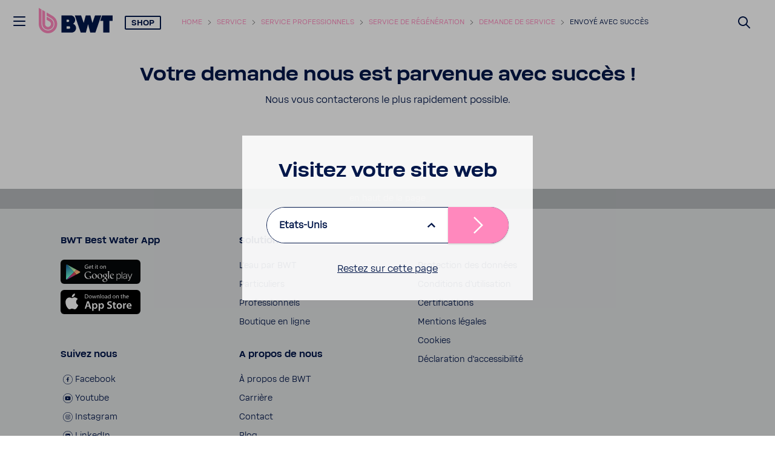

--- FILE ---
content_type: text/html; charset=utf-8
request_url: https://www.bwt.com/fr-ch/service-ch/service-professionnels/service-de-regeneration/demande-de-service/envoye-avec-succes/
body_size: 15484
content:








<!DOCTYPE html>
<html  lang="fr-CH">
<head>
    
    

    <script>

        var Hyphenopoly = {
            require: {
                "fr-CH": "FORCEHYPHENOPOLY"
            },
            fallbacks: {
                "en": "en-us",
                "no": "nb-no",
"fr-CH":"fr"            },
            paths: {
                maindir: "/assets/js/hyphenator/",
                patterndir: "/assets/js/hyphenator/patterns/"
            },
            setup: {
                dontHyphenateClass: "scChromeData,.donthyphenate",
                selectors: {
                    ".hyphenate": { leftmin: 4, rightmin: 4 }
                },
                hide: "no"
            }
        };
    </script>

    <script src="/assets/js/hyphenator/Hyphenopoly_Loader.js"></script>

    
    <!--CustomScript-->
<!--CustomScript-->

    
    <!--GTM Header-->
    <!-- Google Tag Manager -->
    <script data-cookieconsent="ignore">
        window.dataLayer = window.dataLayer || [];
        function gtag() {
            dataLayer.push(arguments);
        }
        gtag("consent", "default", {
            ad_personalization: "denied",
            ad_storage: "denied",
            ad_user_data: "denied",
            analytics_storage: "denied",
            functionality_storage: "denied",
            personalization_storage: "denied",
            security_storage: "granted",
            wait_for_update: 2000,
        });
        gtag("set", "ads_data_redaction", true);
    </script>
    <script data-cookieconsent="ignore">
        function triggerConsentDecline() {
            document.getElementById('CybotCookiebotDialogBodyButtonDecline').click();
        }
    </script>
    <script data-cookieconsent="ignore">
        function InitializeGa() {
            (function(w, d, s, l, i) {
                w[l] = w[l] || [];
                w[l].push({
                    'gtm.start': new Date().getTime(),
                    event: 'gtm.js'
                });
                var f = d.getElementsByTagName(s)[0],
                    j = d.createElement(s),
                    dl = l != 'dataLayer' ? '&l=' + l : '';
                j.async = true;
                j.src =
                    'https://www.googletagmanager.com/gtm.js?id=' + i + dl;
                f.parentNode.insertBefore(j, f);
            })(window, document, 'script', 'dataLayer', 'GTM-TVKPDLJ');
        }

        if ("False" === "True") {
            InitializeGa();
        }
    </script>
    <!-- End Google Tag Manager -->
<!--/GTM Header-->


    

<meta charset="utf-8">
<meta name="viewport" content="width=device-width, initial-scale=1, minimum-scale=1, maximum-scale=3, user-scalable=yes">
<meta http-equiv="x-ua-compatible" content="ie=edge">
<title>Envoy&#233; avec succ&#232;s - BWT </title>
<meta name="description" content="" />
<meta name="keywords" content="" />

<meta name="ROBOTS" content="INDEX,FOLLOW" />
    <meta property="og:site_name" content="BWT" />
<meta property="og:title" content="Envoy&#233; avec succ&#232;s" />
<meta property="og:description" content="" />

<meta property="og:locale" content="fr_CH" />
<meta property="og:url" content="https://www.bwt.com/fr-ch/service-ch/service-professionnels/service-de-regeneration/demande-de-service/envoye-avec-succes/" />
    <meta property="og:type" content="website" />

    <link rel="canonical" href="https://www.bwt.com/fr-ch/service-ch/service-professionnels/service-de-regeneration/demande-de-service/envoye-avec-succes/" />

    <link rel="alternate" hreflang="de-ch" href="https://www.bwt.com/de-ch/kundenservice/service-geschaeftskunden/regenerierservice/service-anfordern/erfolgreich-versendet/" />
    <link rel="alternate" hreflang="fr-ch" href="https://www.bwt.com/fr-ch/service-ch/service-professionnels/service-de-regeneration/demande-de-service/envoye-avec-succes/" />

    
    


        <!-- generics -->
    <link rel="icon" href="https://www.bwt.com/fr-ch/-/media/bwt/global-data/favicon-2020.png?h=32&amp;w=32&amp;rev=9d2f4986d6c24cd3ad73b0bb39340d73&amp;hash=1A015209001C5015F9C0B75DF3595AF3" sizes="32x32">
    <link rel="icon" href="https://www.bwt.com/fr-ch/-/media/bwt/global-data/favicon-2020.png?h=57&amp;w=57&amp;rev=9d2f4986d6c24cd3ad73b0bb39340d73&amp;hash=77E076EDEBC32BBF5C6C0BFC8F28EE85" sizes="57x57">
    <link rel="icon" href="https://www.bwt.com/fr-ch/-/media/bwt/global-data/favicon-2020.png?h=76&amp;w=76&amp;rev=9d2f4986d6c24cd3ad73b0bb39340d73&amp;hash=17E116286D4A277F4FFADCB82FD2EF63" sizes="76x76">
    <link rel="icon" href="https://www.bwt.com/fr-ch/-/media/bwt/global-data/favicon-2020.png?h=96&amp;w=96&amp;rev=9d2f4986d6c24cd3ad73b0bb39340d73&amp;hash=47318FB48A8DCDE0FA2F588F7B725A64" sizes="96x96">
    <link rel="icon" href="https://www.bwt.com/fr-ch/-/media/bwt/global-data/favicon-2020.png?h=128&amp;w=128&amp;rev=9d2f4986d6c24cd3ad73b0bb39340d73&amp;hash=2CB009B18B0821F5BA8D57F5C6424452" sizes="128x128">
    <link rel="icon" href="https://www.bwt.com/fr-ch/-/media/bwt/global-data/favicon-2020.png?h=192&amp;w=192&amp;rev=9d2f4986d6c24cd3ad73b0bb39340d73&amp;hash=566A427311540046A7673A77385B125C" sizes="192x192">
    <link rel="icon" href="https://www.bwt.com/fr-ch/-/media/bwt/global-data/favicon-2020.png?h=228&amp;w=228&amp;rev=9d2f4986d6c24cd3ad73b0bb39340d73&amp;hash=2D1ACF0D260E521F6C915083A7B233E8" sizes="228x228">
        <!-- Android -->
    <link rel="shortcut icon" href="https://www.bwt.com/fr-ch/-/media/bwt/global-data/favicon-2020.png?h=196&amp;w=196&amp;rev=9d2f4986d6c24cd3ad73b0bb39340d73&amp;hash=3DF3D6CCBE5D2310743D5E58663777F8" sizes="196x196">
        <!-- iOS -->
    <link rel="apple-touch-icon" href="https://www.bwt.com/fr-ch/-/media/bwt/global-data/apple-touch-icon.png?h=120&amp;w=120&amp;rev=38f089037f31474aa339d490b009b6a2&amp;hash=B37DA0030E79D5DC4703BF00FF70FE85" sizes="120x120">
    <link rel="apple-touch-icon" href="https://www.bwt.com/fr-ch/-/media/bwt/global-data/apple-touch-icon.png?h=152&amp;w=152&amp;rev=38f089037f31474aa339d490b009b6a2&amp;hash=D328731BBF6900325E6AE98D406A1B6D" sizes="152x152">
    <link rel="apple-touch-icon" href="https://www.bwt.com/fr-ch/-/media/bwt/global-data/apple-touch-icon.png?h=180&amp;w=180&amp;rev=38f089037f31474aa339d490b009b6a2&amp;hash=DFF91F2D16B49B44D34AAF02FDD23C11" sizes="180x180">
        <!-- Windows 8 IE 10-->
        <meta name="msapplication-TileColor" content="#ffffff">
        <meta name="msapplication-TileImage" content="https://www.bwt.com/fr-ch/-/media/bwt/global-data/favicon-2020.png?h=144&amp;w=144&amp;rev=9d2f4986d6c24cd3ad73b0bb39340d73&amp;hash=60ECEE32651968C6D86BE1A64435AFE6">
        <!-- Windows 8.1 + IE11 and above -->
        <meta name="msapplication-config" content="/fr-ch/api/sitecore/Common/BrowserConfig"/>
            <link rel="mask-icon" href="https://www.bwt.com/fr-ch/-/media/bwt/global-data/safari-pinned-tab.svg?rev=cca8eb5b4f1841ba96868e60a65e2e63" color="#005d8f">
        <link rel="manifest" href="/fr-ch/api/sitecore/Common/AndroidManifest">

    

    


    <link rel="preload" as="font" crossorigin href="/assets/assets/fonts/BWT-Soliden/BWTSoliden-BoldHead.woff?v=b2183541b4124c94" />
    <link rel="preload" as="font" crossorigin href="/assets/assets/fonts/BWT-Soliden/BWTSoliden-LightHead.woff?v=b2183541b4124c94" />
    <link rel="preload" as="font" crossorigin href="/assets/assets/fonts/BWT-Soliden/BWTSoliden-BoldText.woff?v=b2183541b4124c94" />
    <link rel="preload" as="font" crossorigin href="/assets/assets/fonts/BWT-Soliden/BWTSoliden-RegularText.woff?v=b2183541b4124c94" />
    <link rel="preload" as="font" crossorigin href="/assets/assets/fonts/BWT-Soliden/BWTSoliden-LightText.woff?v=b2183541b4124c94" />

    <link rel="preload" as="font" crossorigin href="/assets/assets/fonts/Nexa/NexaSlabBoldOblique.woff2?v=b2183541b4124c94" />
    <link rel="preload" as="font" crossorigin href="/assets/assets/fonts/icons/icons-webfont2.woff?v=b2183541b4124c94" />
    <link rel="preload" as="font" crossorigin href="/assets/assets/fonts/NunitoSans/NunitoSans-Regular.woff2?v=b2183541b4124c94" />
    <link rel="preload" as="font" crossorigin href="/assets/assets/fonts/NunitoSans/NunitoSans-Bold.woff2?v=b2183541b4124c94" />


    <style>
        @font-face {
             font-family: BWTSoliden-BoldHead;
             src: url("/assets/assets/fonts/BWT-Soliden/BWTSoliden-BoldHead.woff?v=b2183541b4124c94") format("woff"), url("/assets/assets/fonts/BWT-Soliden/BWTSoliden-BoldHead.ttf?v=b2183541b4124c94") format("truetype");
             font-display: swap;
         }

        @font-face {
            font-family: BWTSoliden-LightHead;
            src: url("/assets/assets/fonts/BWT-Soliden/BWTSoliden-LightHead.woff?v=b2183541b4124c94") format("woff"), url("/assets/assets/fonts/BWT-Soliden/BWTSoliden-LightHead.ttf?v=b2183541b4124c94") format("truetype");
            font-display: swap;
        }

        @font-face {
            font-family: BWTSoliden-BoldText;
            src: url("/assets/assets/fonts/BWT-Soliden/BWTSoliden-BoldText.woff?v=b2183541b4124c94") format("woff"), url("/assets/assets/fonts/BWT-Soliden/BWTSoliden-BoldText.ttf?v=b2183541b4124c94") format("truetype");
            font-display: swap;
        }

        @font-face {
            font-family: BWTSoliden-RegularText;
            src: url("/assets/assets/fonts/BWT-Soliden/BWTSoliden-RegularText.woff?v=b2183541b4124c94") format("woff"), url("/assets/assets/fonts/BWT-Soliden/BWTSoliden-RegularText.ttf?v=b2183541b4124c94") format("truetype");
            font-display: swap;
        }

        @font-face {
            font-family: BWTSoliden-LightText;
            src: url("/assets/assets/fonts/BWT-Soliden/BWTSoliden-LightText.woff?v=b2183541b4124c94") format("woff"), url("/assets/assets/fonts/BWT-Soliden/BWTSoliden-LightText.ttf?v=b2183541b4124c94") format("truetype");
            font-display: swap;
        }

        @font-face {
            font-family: NexaSlabBoldOblique;
            src: url("/assets/assets/fonts/Nexa/NexaSlabBoldOblique.woff2?v=b2183541b4124c94") format("woff2"), url("/assets/assets/fonts/Nexa/NexaSlabBoldOblique.woff?v=b2183541b4124c94") format("woff"), url("/assets/assets/fonts/Nexa/NexaSlabBoldOblique.eot?v=b2183541b4124c94"), url("/assets/assets/fonts/Nexa/NexaSlabBoldOblique.eot?v=b2183541b4124c94") format("embedded-opentype"), url("/assets/assets/fonts/Nexa/NexaSlabBoldOblique.ttf?v=b2183541b4124c94") format("truetype"), url("/assets/assets/fonts/Nexa/NexaSlabBoldOblique.svg?v=b2183541b4124c94") format("svg");
            font-display: swap;
        }

        @font-face {
            font-family: Icons;
            src: url("/assets/assets/fonts/icons/icons-webfont2.eot?v=b2183541b4124c94");
            src: url("/assets/assets/fonts/icons/icons-webfont2.woff?v=b2183541b4124c94") format("woff"), url("/assets/assets/fonts/icons/icons-webfont2.eot?v=b2183541b4124c94") format("embedded-opentype"), url("/assets/assets/fonts/icons/icons-webfont2.ttf?v=b2183541b4124c94") format("truetype"), url("/assets/assets/fonts/icons/icons-webfont2.svg?v=b2183541b4124c94") format("svg");
            font-display: swap;
        }
        @font-face {
            font-family: NunitoSans-Regular;
            src: url("/assets/assets/fonts/NunitoSans/NunitoSans-Regular.woff2?v=b2183541b4124c94") format("woff2"), url("/assets/assets/fonts/NunitoSans/NunitoSans-Regular.woff?v=b2183541b4124c94") format("woff"), url("/assets/assets/fonts/NunitoSans/NunitoSans-Regular.eot?v=b2183541b4124c94"), url("/assets/assets/fonts/NunitoSans/NunitoSans-Regular.eot?v=b2183541b4124c94") format("embedded-opentype"), url("/assets/assets/fonts/NunitoSans/NunitoSans-Regular.ttf?v=b2183541b4124c94") format("truetype"), url("/assets/assets/fonts/NunitoSans/NunitoSans-Regular.svg?v=b2183541b4124c94") format("svg");
            font-display: swap;
        }
        @font-face {
            font-family: NunitoSans-Bold;
            src: url("/assets/assets/fonts/NunitoSans/NunitoSans-Bold.woff2?v=b2183541b4124c94") format("woff2"), url("/assets/assets/fonts/NunitoSans/NunitoSans-Bold.woff?v=b2183541b4124c94") format("woff"), url("/assets/assets/fonts/NunitoSans/NunitoSans-Bold.eot?v=b2183541b4124c94"), url("/assets/assets/fonts/NunitoSans/NunitoSans-Bold.eot?v=b2183541b4124c94") format("embedded-opentype"), url("/assets/assets/fonts/NunitoSans/NunitoSans-Bold.ttf?v=b2183541b4124c94") format("truetype"), url("/assets/assets/fonts/NunitoSans/NunitoSans-Bold.svg?v=b2183541b4124c94") format("svg");
            font-display: swap;
        }
    </style>

    <link href="/bundles/bwt/websiteStyles.css?v=1SPLo4rSYjZUgcq8HWAarySUwHtU5CLtKc4GH-BFCNw1" rel="stylesheet"/>

    <link href="/bundles/bwt/standalone-navigation/style.css?v=w_0mKMSdr6MDYM_-uyUyphVf5I71cRPlQipcHWqr3HQ1" rel="stylesheet"/>


    
    

</head>
<body data-component-offscreen="" class="body hyphenate   "
      data-locale-prefix="/fr-ch">
    
    <!--GTM Body-->
  <!-- Google Tag Manager (noscript) -->
  <noscript>
    <iframe src="https://www.googletagmanager.com/ns.html?id=GTM-TVKPDLJ"
            height="0" width="0" style="display:none;visibility:hidden"></iframe>
  </noscript>
  <!-- End Google Tag Manager (noscript) -->
<!--/GTM Body-->
        <input id="gtm-shop-currency" name="gtm-shop-currency" type="hidden" value="CHF" />


    <div class="container-fluid">
        <div class="page-wrapper">


<header class="page-header " data-standalone="header">

<a href="/fr-ch/" class="header-logo-main-link" style="" ><?xml version="1.0" encoding="UTF-8"?>
<svg xmlns="http://www.w3.org/2000/svg" viewBox="0 0 960.84 327.84">
  <defs>
    <style>
      .bwt-11 {
        fill: #ff88bd;
      }

      .bwt-11, .bwt-22 {
        stroke-width: 0px;
      }

      .bwt-22 {
        fill: #00174b;
        fill-rule: evenodd;
      }
    </style>
  </defs>
  <g id="BWT">
    <g>
      <polygon class="bwt-22" points="960.84 97.09 823.56 97.09 798.66 168.48 838.07 168.48 838.07 318.61 918.61 318.61 918.61 168.48 960.84 168.48 960.84 97.09"/>
      <polygon class="bwt-22" points="732.18 97.09 697.84 194.68 671.79 97.09 611.12 97.09 585.08 194.68 550.73 97.09 468.88 97.09 546.16 318.61 612.83 318.61 641.46 210.81 670.09 318.61 736.76 318.61 814.03 97.09 732.18 97.09"/>
      <path class="bwt-22" d="M446.35,204.89c16.48-10.31,27.44-28.61,27.44-49.47,0-32.21-26.12-58.33-58.33-58.33h-120.66v221.52h132.5c32.28,0,58.45-26.17,58.45-58.45,0-25.61-16.48-47.36-39.4-55.26ZM362.35,152.03h21.56c6.43,0,11.64,6.66,11.64,14.89s-5.21,14.89-11.64,14.89h-21.56v-29.77ZM395.3,270h-32.73v-32.39h32.73c7.18,0,13,7.25,13,16.19s-5.82,16.19-13,16.19Z"/>
    </g>
  </g>
  <g id="Drop">
    <g>
      <path class="bwt-11" d="M193.95,207.85c0,40.85-33.12,73.96-73.96,73.96s-73.96-33.12-73.96-73.96V26.57l35.78,20.66v160.62c0,21.08,17.1,38.18,38.18,38.18s38.18-17.1,38.18-38.18c0-14.13-7.68-26.48-19.1-33.08l-.07-.04-36.73-21.2v-41.33l19.87,11.47,34.34,19.83.49.28.36.2c21.92,12.84,36.64,36.63,36.64,63.87Z"/>
      <path class="bwt-11" d="M239.98,207.85c0,66.27-53.72,119.99-119.99,119.99S0,274.12,0,207.85V0l35.79,20.66v187.19c0,46.51,37.7,84.21,84.2,84.21s84.21-37.7,84.21-84.21c0-16.1-4.51-31.15-12.35-43.93-7.2-11.74-17.18-21.58-29.04-28.6l-.72-.42h0l-.46-.27-59.35-34.27v-41.33l77.71,44.87h0c35.87,20.75,60,59.53,60,103.95Z"/>
    </g>
  </g>
</svg></a>
    <button class="main-nav-toggle link" data-active-target="navigation" type="button">
    <svg xmlns="http://www.w3.org/2000/svg" width="24" height="24" viewBox="0 0 24 24">
        <path fill-rule="evenodd" fill="currentColor"
              d="M3,13 C2.44771525,13 2,12.5522847 2,12 C2,11.4477153 2.44771525,11 3,11 L21,11 C21.5522847,11 22,11.4477153 22,12 C22,12.5522847 21.5522847,13 21,13 L3,13 Z M3,6 C2.44771525,6 2,5.55228475 2,5 C2,4.44771525 2.44771525,4 3,4 L21,4 C21.5522847,4 22,4.44771525 22,5 C22,5.55228475 21.5522847,6 21,6 L3,6 Z M3,20 C2.44771525,20 2,19.5522847 2,19 C2,18.4477153 2.44771525,18 3,18 L21,18 C21.5522847,18 22,18.4477153 22,19 C22,19.5522847 21.5522847,20 21,20 L3,20 Z">
        </path>
    </svg>
    <svg xmlns="http://www.w3.org/2000/svg" width="17.858" height="17.858" viewBox="0 0 17.858 17.858">
        <g id="Group_33463" data-name="Group 33463" transform="translate(-1.523 -11.522)">
            <g id="Group_33385" fill="currentColor" data-name="Group 33385" transform="translate(1.453 11.452)">
                <path id="Union_1" data-name="Union 1" d="M15.936,17.635,9,10.7,2.061,17.634a1,1,0,0,1-1.414,0L.363,17.35a1,1,0,0,1,0-1.414L7.3,9,.363,2.061a1,1,0,0,1,0-1.414L.647.363a1,1,0,0,1,1.414,0L9,7.3,15.936.363a1,1,0,0,1,1.414,0l.284.284a1,1,0,0,1,0,1.414L10.7,9l6.938,6.938a1,1,0,0,1,0,1.414l-.284.284a1,1,0,0,1-1.414,0Z" transform="translate(0 0)"/>
            </g>
        </g>
    </svg>
</button>




        <div class="header-breadcrumbs">
            <ul>
                        <li>
                                <a href="/fr-ch/">Home</a>
                        </li>
                        <li>
                                <a href="/fr-ch/service-ch/">Service</a>
                        </li>
                        <li>
                                <a href="/fr-ch/service-ch/service-professionnels/">Service professionnels</a>
                        </li>
                        <li>
                                <a href="/fr-ch/service-ch/service-professionnels/service-de-regeneration/">Service de r&#233;g&#233;n&#233;ration</a>
                        </li>
                        <li>
                                <a href="/fr-ch/service-ch/service-professionnels/service-de-regeneration/demande-de-service/">Demande de service </a>
                        </li>
                                    <li>
                        <a class="current" href="">Envoy&#233; avec succ&#232;s</a>
                    </li>
            </ul>
        </div>
<script type="application/ld+json">
    {
        "@context": "https://schema.org",
        "@type": "BreadcrumbList",
        "itemListElement":[{"@type":"ListItem","position":1,"name":"Home","item":"https://www.bwt.com/fr-ch/"},{"@type":"ListItem","position":2,"name":"Kundenservice","item":"https://www.bwt.com/fr-ch/service-ch/"},{"@type":"ListItem","position":3,"name":"Service Geschaeftskunden","item":"https://www.bwt.com/fr-ch/service-ch/service-professionnels/"},{"@type":"ListItem","position":4,"name":"Regenerierservice","item":"https://www.bwt.com/fr-ch/service-ch/service-professionnels/service-de-regeneration/"},{"@type":"ListItem","position":5,"name":"Service anfordern","item":"https://www.bwt.com/fr-ch/service-ch/service-professionnels/service-de-regeneration/demande-de-service/"},{"@type":"ListItem","position":6,"name":"Envoyé avec succès"}]
    }
</script>
    <div class="header-shop">
        <div class="mega-menu-toggler">
            <span class="mega-menu-toggler__inner">
                <a class="header-shop-link mega-menu-toggler__btn"
                     href="https://www.bwt-shop.ch/fr"   >
                    Shop
                </a>
            </span>
        </div>
    </div>

    
    
    
    
        <div class="header-search-form">
        <button class="header-search-btn link site-search-icon" type="submit" aria-label="Suchen">
            <svg xmlns="http://www.w3.org/2000/svg" width="24" height="24"
                 viewBox="0 0 24 24">
                <path fill="currentColor" fill-rule="evenodd"
                      d="M10.0943561,16.3198574 L4.70710678,21.7071068 C4.31658249,22.0976311 3.68341751,22.0976311 3.29289322,21.7071068 C2.90236893,21.3165825 2.90236893,20.6834175 3.29289322,20.2928932 L8.68014258,14.9056439 C7.62708161,13.5509601 7,11.8487115 7,10 C7,5.581722 10.581722,2 15,2 C19.418278,2 23,5.581722 23,10 C23,14.418278 19.418278,18 15,18 C13.1512885,18 11.4490399,17.3729184 10.0943561,16.3198574 Z M15,16 C18.3137085,16 21,13.3137085 21,10 C21,6.6862915 18.3137085,4 15,4 C11.6862915,4 9,6.6862915 9,10 C9,13.3137085 11.6862915,16 15,16 Z">
                </path>
            </svg>
        </button>
    </div>

    
    
    
    

</header>

<nav id="main-sidebar-navigation" class="main-sidebar-navigation" role="navigation" data-active-anchor="navigation">
    <ul data-level="1">
            <li class=" ">
                    <a class="expanse-toggle"></a>
                <a href="/fr-ch/eau-selon-bwt/" >
                    <div class="nav-icon">
                                            </div>L&#39;eau selon BWT
                </a>
                    <div class="accordion">
                            <ul data-level="2">
            <li class=" ">
                    <a class="expanse-toggle"></a>
                <a href="/fr-ch/eau-selon-bwt/onepipe-pearlwater/" >
                    <div class="nav-icon">
                                            </div>OnePipe Pearlwater 
                </a>
                    <div class="accordion">
                            <ul data-level="3">
            <li class=" ">
                <a href="/fr-ch/eau-selon-bwt/onepipe-pearlwater/partenaire-de-traitement-de-l-eau/" >
                    <div class="nav-icon">
                                            </div>Pour nos partenaires
                </a>
            </li>
    </ul>

                    </div>
            </li>
            <li class=" ">
                <a href="/fr-ch/eau-selon-bwt/magnesium-mineralized-water/" >
                    <div class="nav-icon">
                                            </div>Magnesium Mineralized Water
                </a>
            </li>
            <li class=" ">
                <a href="/fr-ch/eau-selon-bwt/eau-pour-la-maison-les-perles-d-eau-soyeuses/" >
                    <div class="nav-icon">
                                            </div>L’eau BWT perla
                </a>
            </li>
            <li class=" ">
                <a href="/fr-ch/eau-selon-bwt/eau-pour-la-pharma-l-eau-ultrapure/" >
                    <div class="nav-icon">
                                            </div>L&#39;eau pour la pharma – l&#39;eau ultrapure
                </a>
            </li>
    </ul>

                    </div>
            </li>
            <li class=" ">
                <a href="/fr-ch/apercu-des-produits/" >
                    <div class="nav-icon">
                        <?xml version="1.0" encoding="utf-8"?>
<!-- Generator: Adobe Illustrator 25.2.1, SVG Export Plug-In . SVG Version: 6.00 Build 0)  -->
<svg version="1.1" id="Ebene_1" xmlns="http://www.w3.org/2000/svg" xmlns:xlink="http://www.w3.org/1999/xlink" x="0px" y="0px"
	 viewBox="0 0 32 32" style="enable-background:new 0 0 32 32;" xml:space="preserve">
<style type="text/css">
	.st0{fill:#666B6E;}
</style>
<g>
	<polygon class="st0" points="21.9,9 21.4,3.6 10.6,3.6 10.2,9 5.2,9 5.2,13.3 9.7,13.3 8.4,17.6 23.6,17.6 22.4,13.3 26.8,13.3 
		26.8,9 	"/>
	<path class="st0" d="M22.5,19.8H9.5c-1.2,0-2.2,1-2.2,2.2v6.5h17.3v-6.5C24.6,20.8,23.7,19.8,22.5,19.8z"/>
</g>
</svg>
                    </div>Produits
                </a>
            </li>
            <li class=" ">
                    <a class="expanse-toggle"></a>
                <a href="/fr-ch/particuliers/" >
                    <div class="nav-icon">
                        <?xml version="1.0" encoding="utf-8"?>
<!-- Generator: Adobe Illustrator 25.2.1, SVG Export Plug-In . SVG Version: 6.00 Build 0)  -->
<svg version="1.1" id="Ebene_1" xmlns="http://www.w3.org/2000/svg" xmlns:xlink="http://www.w3.org/1999/xlink" x="0px" y="0px"
	 viewBox="0 0 32 32" style="enable-background:new 0 0 32 32;" xml:space="preserve">
<style type="text/css">
	.st0{fill:#676B6E;}
</style>
<path class="st0" d="M25.7,29.5H5.9c-1.1,0-1.9-0.9-1.9-1.9V16.7H2.4v-4.5l12.2-9.2c0.7-0.5,1.6-0.5,2.3,0l12.2,9.2v4.5h-1.6v10.9
	C27.6,28.6,26.7,29.5,25.7,29.5L25.7,29.5z M25.4,27.6C25.4,27.6,25.4,27.6,25.4,27.6L25.4,27.6z M4.7,14.5h1.6v12.8h19.1V14.5h1.6
	v-1.1L15.8,5L4.7,13.3V14.5z M15.6,4.8C15.6,4.8,15.6,4.9,15.6,4.8L15.6,4.8z M16,4.8L16,4.8C16,4.8,16,4.8,16,4.8z"/>
</svg>
                    </div>Particuliers
                </a>
                    <div class="accordion">
                            <ul data-level="2">
            <li class=" ">
                    <a class="expanse-toggle"></a>
                <a href="/fr-ch/particuliers/adoucisseur-d-eau/" >
                    <div class="nav-icon">
                                            </div>Adoucisseur d&#39;eau
                </a>
                    <div class="accordion">
                            <ul data-level="3">
            <li class=" ">
                <a href="/fr-ch/particuliers/adoucisseur-d-eau/durete-de-l-eau-/" >
                    <div class="nav-icon">
                                            </div>Duret&#233; de l’eau
                </a>
            </li>
    </ul>

                    </div>
            </li>
            <li class=" ">
                <a href="/fr-ch/particuliers/filtre-bwt/" >
                    <div class="nav-icon">
                                            </div>Filtre BWT
                </a>
            </li>
            <li class=" ">
                <a href="/fr-ch/particuliers/desinfection-uv/" >
                    <div class="nav-icon">
                                            </div>D&#233;sinfection UV
                </a>
            </li>
            <li class=" ">
                <a href="/fr-ch/particuliers/protection-du-chauffage/" >
                    <div class="nav-icon">
                                            </div>Prot&#233;ction du chauffage
                </a>
            </li>
            <li class=" ">
                    <a class="expanse-toggle"></a>
                <a href="/fr-ch/particuliers/filtration-de-l-eau-potable/" >
                    <div class="nav-icon">
                                            </div>Filtration de l’eau potable 
                </a>
                    <div class="accordion">
                            <ul data-level="3">
            <li class=" ">
                <a href="/fr-ch/particuliers/filtration-de-l-eau-potable/filtres-sous-evier/" >
                    <div class="nav-icon">
                                            </div>Filtres sous &#233;vier
                </a>
            </li>
            <li class=" ">
                <a href="/fr-ch/particuliers/filtration-de-l-eau-potable/fontaine-a-eau-pour-particulier/" >
                    <div class="nav-icon">
                                            </div>Fontaine &#224; eau pour particulier
                </a>
            </li>
            <li class=" ">
                <a href="/fr-ch/particuliers/filtration-de-l-eau-potable/carafe-filtrante/" >
                    <div class="nav-icon">
                                            </div>Carafe filtrante
                </a>
            </li>
    </ul>

                    </div>
            </li>
    </ul>

                    </div>
            </li>
            <li class=" ">
                    <a class="expanse-toggle"></a>
                <a href="/fr-ch/commerce-et-industrie/" >
                    <div class="nav-icon">
                        <?xml version="1.0" encoding="utf-8"?>
<!-- Generator: Adobe Illustrator 25.2.1, SVG Export Plug-In . SVG Version: 6.00 Build 0)  -->
<svg version="1.1" id="Ebene_1" xmlns="http://www.w3.org/2000/svg" xmlns:xlink="http://www.w3.org/1999/xlink" x="0px" y="0px"
	 viewBox="0 0 32 32" style="enable-background:new 0 0 32 32;" xml:space="preserve">
<style type="text/css">
	.st0{fill:#676C6F;}
</style>
<g>
	<g>
		<path class="st0" d="M16.1,14.6c-2.5,0-4.6-2.3-4.6-5.1c0-2.8,2.1-5.1,4.6-5.1c2.5,0,4.6,2.3,4.6,5.1
			C20.7,12.3,18.6,14.6,16.1,14.6L16.1,14.6z M16.1,6.8c-1.2,0-2.2,1.2-2.2,2.7c0,1.5,1,2.7,2.2,2.7c1.2,0,2.2-1.2,2.2-2.7
			C18.3,8,17.3,6.8,16.1,6.8L16.1,6.8z"/>
	</g>
	<g>
		<path class="st0" d="M22.5,26.4h-13c-0.6,0-1.2-0.5-1.2-1.1c-0.1-1.4-0.2-2.8-0.3-4.2c-0.1-1.7,1.2-3.6,2.8-4.2
			c3.3-1.2,7-1.2,10.3,0c1.7,0.6,3,2.5,2.8,4.2l-0.3,4.2C23.7,25.9,23.1,26.4,22.5,26.4L22.5,26.4z M10.6,24h10.7l0.2-3.1
			c0-0.5-0.5-1.5-1.2-1.8c-2.8-1-5.9-1-8.7,0c-0.8,0.3-1.3,1.3-1.2,1.8C10.5,21.9,10.6,23,10.6,24L10.6,24z"/>
	</g>
	<g>
		<path class="st0" d="M22.5,26.4h-13c-0.6,0-1.2-0.5-1.2-1.1c-0.1-1.4-0.2-2.8-0.3-4.2c-0.1-1.7,1.2-3.6,2.8-4.2
			c3.3-1.2,7-1.2,10.3,0c1.7,0.6,3,2.5,2.8,4.2l-0.3,4.2C23.7,25.9,23.1,26.4,22.5,26.4L22.5,26.4z M10.6,24h10.7l0.2-3.1
			c0-0.5-0.5-1.5-1.2-1.8c-2.8-1-5.9-1-8.7,0c-0.8,0.3-1.3,1.3-1.2,1.8C10.5,21.9,10.6,23,10.6,24L10.6,24z"/>
	</g>
	<g>
		<path class="st0" d="M30.4,24.5h-5.2c-0.3,0-0.6-0.3-0.6-0.6c0-0.3,0.3-0.6,0.6-0.6h4.6l0.2-3.1c0-0.7-0.5-1.7-1.4-2
			c-1.2-0.4-2.4-0.6-3.7-0.7c-0.3,0-0.6-0.3-0.6-0.6c0-0.3,0.3-0.6,0.6-0.6c0,0,0,0,0,0c1.4,0,2.8,0.3,4.1,0.7
			c1.3,0.5,2.2,1.9,2.2,3.2L31,23.9C31,24.2,30.7,24.5,30.4,24.5L30.4,24.5z"/>
	</g>
	<g>
		<path class="st0" d="M26.4,15c-1.8,0-3.2-1.6-3.2-3.6c0-2,1.5-3.6,3.2-3.6c1.8,0,3.2,1.6,3.2,3.6C29.6,13.4,28.2,15,26.4,15
			L26.4,15z M26.4,9c-1.1,0-2,1.1-2,2.4c0,1.3,0.9,2.4,2,2.4c1.1,0,2-1.1,2-2.4C28.4,10,27.5,9,26.4,9L26.4,9z"/>
	</g>
	<g>
		<path class="st0" d="M6.8,24.5H1.6c-0.3,0-0.6-0.2-0.6-0.6l-0.2-3.6c-0.1-1.3,0.9-2.7,2.2-3.2c1.3-0.5,2.7-0.7,4.1-0.7
			c0.4,0,0.6,0.3,0.6,0.6c0,0.3-0.3,0.6-0.6,0.6c-1.3,0-2.5,0.2-3.7,0.7c-0.8,0.3-1.4,1.3-1.4,2l0.2,3.1h4.6c0.3,0,0.6,0.3,0.6,0.6
			C7.4,24.2,7.1,24.5,6.8,24.5L6.8,24.5z"/>
	</g>
	<g>
		<path class="st0" d="M5.6,15c-1.8,0-3.2-1.6-3.2-3.6c0-2,1.5-3.6,3.2-3.6c1.8,0,3.2,1.6,3.2,3.6C8.8,13.4,7.4,15,5.6,15L5.6,15z
			 M5.6,9c-1.1,0-2,1.1-2,2.4c0,1.3,0.9,2.4,2,2.4c1.1,0,2-1.1,2-2.4C7.6,10,6.7,9,5.6,9L5.6,9z"/>
	</g>
</g>
</svg>
                    </div>Commerce et industrie
                </a>
                    <div class="accordion">
                            <ul data-level="2">
            <li class=" ">
                    <a class="expanse-toggle"></a>
                <a href="/fr-ch/commerce-et-industrie/hotellerie-et-restauration/" >
                    <div class="nav-icon">
                                            </div>H&#244;tel &amp; gastronomie
                </a>
                    <div class="accordion">
                            <ul data-level="3">
            <li class=" ">
                <a href="/fr-ch/commerce-et-industrie/hotellerie-et-restauration/wasserbar/" >
                    <div class="nav-icon">
                                            </div>BWT WasserBar
                </a>
            </li>
    </ul>

                    </div>
            </li>
            <li class=" ">
                    <a class="expanse-toggle"></a>
                <a href="/fr-ch/commerce-et-industrie/bureau-hopitaux/" >
                    <div class="nav-icon">
                                            </div>Entreprises &amp; h&#244;pitaux
                </a>
                    <div class="accordion">
                            <ul data-level="3">
            <li class=" ">
                <a href="/fr-ch/commerce-et-industrie/bureau-hopitaux/fontaines-a-eau/" >
                    <div class="nav-icon">
                                            </div>Fontaine &#224; eau
                </a>
            </li>
            <li class=" ">
                <a href="/fr-ch/commerce-et-industrie/bureau-hopitaux/filtres-sous-evier/" >
                    <div class="nav-icon">
                                            </div>Filtres sous &#233;vier
                </a>
            </li>
    </ul>

                    </div>
            </li>
            <li class=" ">
                    <a class="expanse-toggle"></a>
                <a href="/fr-ch/commerce-et-industrie/batiment-industrie/" >
                    <div class="nav-icon">
                                            </div>B&#226;timent et industrie
                </a>
                    <div class="accordion">
                            <ul data-level="3">
            <li class=" ">
                <a href="/fr-ch/commerce-et-industrie/batiment-industrie/adoucisseur-industriels/" >
                    <div class="nav-icon">
                                            </div>Syst&#232;me d&#39;eau douce et adoucisseurs
                </a>
            </li>
            <li class=" ">
                <a href="/fr-ch/commerce-et-industrie/batiment-industrie/systemes-deau-pure/" >
                    <div class="nav-icon">
                                            </div>Syst&#232;mes d&#39;eau pure
                </a>
            </li>
            <li class=" ">
                <a href="/fr-ch/commerce-et-industrie/batiment-industrie/technologie-de-filtration/" >
                    <div class="nav-icon">
                                            </div>Technologie de filtration
                </a>
            </li>
            <li class=" ">
                <a href="/fr-ch/commerce-et-industrie/batiment-industrie/legionelles/" >
                    <div class="nav-icon">
                                            </div>Des l&#233;gionelles dans l’eau potable
                </a>
            </li>
            <li class=" ">
                <a href="/fr-ch/commerce-et-industrie/batiment-industrie/demineralisation-totale/" >
                    <div class="nav-icon">
                                            </div>D&#233;min&#233;ralisation totale
                </a>
            </li>
            <li class=" ">
                <a href="/fr-ch/commerce-et-industrie/batiment-industrie/eau-de-chauffage-pour-les-reseaux-de-chauffage-urbain/" >
                    <div class="nav-icon">
                                            </div>Eau de chauffage pour les r&#233;seaux de chauffage urbain
                </a>
            </li>
    </ul>

                    </div>
            </li>
            <li class=" ">
                    <a class="expanse-toggle"></a>
                <a href="/fr-ch/commerce-et-industrie/pharma-et-biotech/" >
                    <div class="nav-icon">
                                            </div>PHARMA ET BIOTECH
                </a>
                    <div class="accordion">
                            <ul data-level="3">
            <li class=" ">
                <a href="/fr-ch/commerce-et-industrie/pharma-et-biotech/bwt-aqua-pharma-biotech-ag/" >
                    <div class="nav-icon">
                                            </div>BWT AQUA Pharma &amp; Biotech AG
                </a>
            </li>
    </ul>

                    </div>
            </li>
            <li class=" ">
                <a href="/fr-ch/commerce-et-industrie/piles-a-combustible/" >
                    <div class="nav-icon">
                                            </div>PILES &#192; COMBUSTIBLE
                </a>
            </li>
            <li class=" ">
                <a href="/fr-ch/commerce-et-industrie/hydrogene-vert/" >
                    <div class="nav-icon">
                                            </div>L’eau pour la production d&#39;hydrog&#232;ne
                </a>
            </li>
            <li class=" ">
                    <a class="expanse-toggle"></a>
                <a href="/fr-ch/commerce-et-industrie/conditionnement-de-l-eau/" >
                    <div class="nav-icon">
                                            </div>Conditionnement de l’eau
                </a>
                    <div class="accordion">
                            <ul data-level="3">
            <li class=" ">
                <a href="/fr-ch/commerce-et-industrie/conditionnement-de-l-eau/l-eau-potable/" >
                    <div class="nav-icon">
                                            </div>L’eau potable
                </a>
            </li>
            <li class=" ">
                <a href="/fr-ch/commerce-et-industrie/conditionnement-de-l-eau/chaudiere-a-vapeur/" >
                    <div class="nav-icon">
                                            </div>Chaudi&#232;re &#224; vapeur
                </a>
            </li>
            <li class=" ">
                <a href="/fr-ch/commerce-et-industrie/conditionnement-de-l-eau/tours-aerorefrigerantes/" >
                    <div class="nav-icon">
                                            </div>Tours a&#233;ror&#233;frig&#233;rantes
                </a>
            </li>
            <li class=" ">
                <a href="/fr-ch/commerce-et-industrie/conditionnement-de-l-eau/systemes-fermes/" >
                    <div class="nav-icon">
                                            </div>Syst&#232;mes ferm&#233;s
                </a>
            </li>
            <li class=" ">
                <a href="/fr-ch/commerce-et-industrie/conditionnement-de-l-eau/analyse-de-l-eau/" >
                    <div class="nav-icon">
                                            </div>Analyse de l’eau
                </a>
            </li>
    </ul>

                    </div>
            </li>
    </ul>

                    </div>
            </li>
            <li class=" ">
                <a href="https://www.bwt-shop.ch/fr/"                                            target="_blank"
>
                    <div class="nav-icon">
                        <?xml version="1.0" encoding="utf-8"?>
<!-- Generator: Adobe Illustrator 25.2.1, SVG Export Plug-In . SVG Version: 6.00 Build 0)  -->
<svg version="1.1" id="Ebene_1" xmlns="http://www.w3.org/2000/svg" xmlns:xlink="http://www.w3.org/1999/xlink" x="0px" y="0px"
	 viewBox="0 0 32 32" style="enable-background:new 0 0 32 32;" xml:space="preserve">
<style type="text/css">
	.st0{fill:#676C6F;}
</style>
<g id="Gruppe_2216">
	<path class="st0" d="M5.7,29.3c-1.1,0-2.1-0.9-2.1-2.1l1-17.5c0-1.1,0.9-2,2.1-2.1h18.6c1.2,0,2.1,0.9,2.1,2.1l1,17.4
		c0,1.2-0.9,2.2-2.1,2.2H5.7C5.8,29.3,5.7,29.3,5.7,29.3z M5.7,27C5.7,27,5.7,27,5.7,27L5.7,27C5.8,27,5.8,27,5.7,27z M6.9,10L6,27
		h20.1l-1-17.1H6.9z M25.1,9.9C25.1,9.9,25.1,9.9,25.1,9.9L25.1,9.9z M6.9,9.8L6.9,9.8C6.9,9.8,6.9,9.8,6.9,9.8z"/>
	<path class="st0" d="M21.2,11.5h-2.3V7.9c0-0.8-0.3-1.5-0.9-2.1C17.5,5.3,16.8,5,16,5c0,0,0,0,0,0c-1.6,0-2.9,1.3-2.9,2.9v3.6h-2.3
		V7.9c0-2.9,2.3-5.2,5.2-5.2c0,0,0,0,0,0c1.4,0,2.7,0.5,3.7,1.5c1,1,1.5,2.3,1.5,3.7V11.5z"/>
</g>
</svg>
                    </div>Boutique en ligne
                </a>
            </li>
            <li class=" ">
                    <a class="expanse-toggle"></a>
                <a href="/fr-ch/a-propos-de-bwt/" >
                    <div class="nav-icon">
                        <?xml version="1.0" encoding="UTF-8"?>
<svg id="Ebene_1" data-name="Ebene 1" xmlns="http://www.w3.org/2000/svg" version="1.1" viewBox="0 0 32 32">
  <defs>
    <style>
      .cls-11 {
        fill: #02174a;
        stroke-width: 0px;
      }
    </style>
  </defs>
  <g id="Drop">
    <g>
      <path class="cls-11" d="M23.377,19.9c0,3.518-2.852,6.37-6.37,6.37s-6.37-2.852-6.37-6.37V4.288l3.081,1.779v13.833c0,1.815,1.473,3.288,3.288,3.288s3.288-1.473,3.288-3.288c0-1.217-.661-2.281-1.645-2.849l-.006-.003-3.163-1.826v-3.559l1.711.988,2.957,1.708.042.024.031.017c1.888,1.106,3.156,3.155,3.156,5.501h-.002Z"/>
      <path class="cls-11" d="M27.341,19.9c0,5.707-4.626,10.334-10.334,10.334s-10.334-4.626-10.334-10.334V2l3.082,1.779v16.121c0,4.006,3.247,7.252,7.251,7.252s7.252-3.247,7.252-7.252c0-1.387-.388-2.683-1.064-3.783-.62-1.011-1.48-1.859-2.501-2.463l-.062-.036h0l-.04-.023-5.111-2.951v-3.559l6.693,3.864h0c3.089,1.787,5.167,5.127,5.167,8.952h0Z"/>
    </g>
  </g>
  <metadata>
    <sfw xmlns="http://ns.adobe.com/SaveForWeb/1.0/">
      <slices/>
      <sliceSourceBounds x="6.67" y="1.77" width="20.67" height="28.23" bottomLeftOrigin="true"/>
    </sfw>
  </metadata>
</svg>                    </div>&#192; propos de BWT
                </a>
                    <div class="accordion">
                            <ul data-level="2">
            <li class=" ">
                    <a class="expanse-toggle"></a>
                <a href="/fr-ch/a-propos-de-bwt/bwt-aqua-ag/" >
                    <div class="nav-icon">
                                            </div>BWT AQUA AG
                </a>
                    <div class="accordion">
                            <ul data-level="3">
            <li class=" ">
                <a href="/fr-ch/a-propos-de-bwt/bwt-aqua-ag/affiliations-dans-les-associations/" >
                    <div class="nav-icon">
                                            </div>Affiliations dans les associations
                </a>
            </li>
            <li class=" ">
                <a href="/fr-ch/a-propos-de-bwt/bwt-aqua-ag/certifications/" >
                    <div class="nav-icon">
                                            </div>Certifications
                </a>
            </li>
    </ul>

                    </div>
            </li>
            <li class=" ">
                <a href="/fr-ch/a-propos-de-bwt/change-the-world/" >
                    <div class="nav-icon">
                                            </div>Change the World - sip by sip
                </a>
            </li>
            <li class=" ">
                <a href="/fr-ch/a-propos-de-bwt/best-water-run/" >
                    <div class="nav-icon">
                                            </div>Best Water Run 
                </a>
            </li>
            <li class=" ">
                <a href="/fr-ch/a-propos-de-bwt/notre-engagement/" >
                    <div class="nav-icon">
                                            </div>Notre engagement
                </a>
            </li>
            <li class=" ">
                    <a class="expanse-toggle"></a>
                <a href="/fr-ch/a-propos-de-bwt/bwt-sport/" >
                    <div class="nav-icon">
                                            </div>BWT et le sport
                </a>
                    <div class="accordion">
                            <ul data-level="3">
            <li class=" ">
                <a href="/fr-ch/a-propos-de-bwt/bwt-sport/bwt-dans-le-volleyball/" >
                    <div class="nav-icon">
                                            </div>Volleyball
                </a>
            </li>
            <li class=" ">
                <a href="/fr-ch/a-propos-de-bwt/bwt-sport/bwt-dans-le-golf/" >
                    <div class="nav-icon">
                                            </div>Golf
                </a>
            </li>
            <li class=" ">
                <a href="/fr-ch/a-propos-de-bwt/bwt-sport/sport-automobile/" >
                    <div class="nav-icon">
                                            </div>Sport automobile
                </a>
            </li>
    </ul>

                    </div>
            </li>
    </ul>

                    </div>
            </li>
            <li class=" ">
                    <a class="expanse-toggle"></a>
                <a href="/fr-ch/service-ch/" >
                    <div class="nav-icon">
                        <?xml version="1.0" encoding="utf-8"?>
<!-- Generator: Adobe Illustrator 25.2.1, SVG Export Plug-In . SVG Version: 6.00 Build 0)  -->
<svg version="1.1" id="Ebene_1" xmlns="http://www.w3.org/2000/svg" xmlns:xlink="http://www.w3.org/1999/xlink" x="0px" y="0px"
	 viewBox="0 0 32 32" style="enable-background:new 0 0 32 32;" xml:space="preserve">
<style type="text/css">
	.st0{fill:#676C6F;}
</style>
<g>
	<polygon class="st0" points="6.6,5.1 5.9,3.9 3.5,3.5 3.9,5.9 5.1,6.6 12.8,14.3 14.3,12.8 	"/>
	<path class="st0" d="M22.3,16.6l-1.4-0.7l-2,2l7.4,7.4l-0.9,0.9L18,18.8l-2,2l0.7,1.4l7,7c0.2,0.2,0.4,0.3,0.7,0.3
		c1.7,0,4.3-2.7,4.9-4.3c0.4-0.9,0.2-1.3-0.1-1.5L22.3,16.6z"/>
	<path class="st0" d="M12.4,22.8L12.4,22.8l9.5-9.6l0.1,0c0.5,0.2,1,0.3,1.6,0.3c1.4,0,2.7-0.5,3.6-1.5c1.3-1.3,1.8-3.1,1.4-4.8
		l-0.2-0.7l-3.3,3.3l-1.9-1l-1-1.9l3.3-3.3l-0.7-0.2c-0.4-0.1-0.8-0.1-1.2-0.1c-1.4,0-2.7,0.5-3.6,1.5c-1.4,1.4-1.8,3.4-1.2,5.2
		l0,0.1l-9.6,9.6l-0.1,0c-0.5-0.2-1.1-0.3-1.6-0.3c-1.4,0-2.7,0.5-3.6,1.5c-1.3,1.3-1.8,3.1-1.4,4.8l0.2,0.7l3.3-3.3L8,24l1,1.9
		l-3.3,3.3l0.7,0.2c0.4,0.1,0.8,0.1,1.2,0.1c1.4,0,2.7-0.5,3.6-1.5C12.6,26.6,13,24.6,12.4,22.8z"/>
</g>
</svg>
                    </div>Service
                </a>
                    <div class="accordion">
                            <ul data-level="2">
            <li class=" ">
                    <a class="expanse-toggle"></a>
                <a href="/fr-ch/service-ch/servir-les-clients-prives/" >
                    <div class="nav-icon">
                                            </div>Service pour les particuliers 
                </a>
                    <div class="accordion">
                            <ul data-level="3">
            <li class=" ">
                <a href="/fr-ch/service-ch/servir-les-clients-prives/installations-d-adoucissement/" >
                    <div class="nav-icon">
                                            </div>Installations d&#39;adoucissement 
                </a>
            </li>
            <li class=" ">
                <a href="/fr-ch/service-ch/servir-les-clients-prives/fontaines-d-eau/" >
                    <div class="nav-icon">
                                            </div>Fontaines d&#39;eau  
                </a>
            </li>
            <li class=" ">
                <a href="/fr-ch/service-ch/servir-les-clients-prives/analyse-de-l-eau/" >
                    <div class="nav-icon">
                                            </div>Analyse de l&#39;eau
                </a>
            </li>
    </ul>

                    </div>
            </li>
            <li class=" ">
                    <a class="expanse-toggle"></a>
                <a href="/fr-ch/service-ch/service-professionnels/" >
                    <div class="nav-icon">
                                            </div>Service pour les clients professionnels
                </a>
                    <div class="accordion">
                            <ul data-level="3">
            <li class=" ">
                <a href="/fr-ch/service-ch/service-professionnels/traitement-de-l-eau/" >
                    <div class="nav-icon">
                                            </div>Traitement de l&#39;eau
                </a>
            </li>
            <li class=" ">
                <a href="/fr-ch/service-ch/service-professionnels/fontaines-d-eau/" >
                    <div class="nav-icon">
                                            </div>Fontaines &#224; eau
                </a>
            </li>
            <li class=" ">
                <a href="/fr-ch/service-ch/service-professionnels/analyse-de-l-eau/" >
                    <div class="nav-icon">
                                            </div>Analyse de l&#39;eau
                </a>
            </li>
            <li class=" ">
                <a href="/fr-ch/service-ch/service-professionnels/service-de-regeneration/" >
                    <div class="nav-icon">
                                            </div>Service de r&#233;g&#233;n&#233;ration
                </a>
            </li>
    </ul>

                    </div>
            </li>
            <li class=" ">
                <a href="/fr-ch/service-ch/service-pharma-biotech/" >
                    <div class="nav-icon">
                                            </div>Service Pharma &amp; Biotech
                </a>
            </li>
            <li class=" ">
                <a href="/fr-ch/service-ch/testez-la-durete-de-leau/" >
                    <div class="nav-icon">
                                            </div>Testez la duret&#233; de l’eau
                </a>
            </li>
            <li class=" ">
                <a href="/fr-ch/service-ch/demande-de-service/" >
                    <div class="nav-icon">
                                            </div>Demande de service 
                </a>
            </li>
            <li class=" ">
                <a href="/fr-ch/service-ch/trouver-un-installateur/" >
                    <div class="nav-icon">
                                            </div>Trouver un installateur
                </a>
            </li>
            <li class=" ">
                <a href="/fr-ch/service-ch/conseiller-personnel-en-eau-bwt/" >
                    <div class="nav-icon">
                                            </div>Votre conseiller r&#233;gional en eau
                </a>
            </li>
            <li class=" ">
                <a href="/fr-ch/service-ch/instructions-de-montage-et-d&#39;utilisation-bwt/" >
                    <div class="nav-icon">
                                            </div>Instructions de montage et d&#39;utilisation BWT
                </a>
            </li>
    </ul>

                    </div>
            </li>
    </ul>

<ul class="nav-add-on">
        <li >
            <a href="/fr-ch/carriere/">
                Carri&#232;re
            </a>
        </li>
        <li >
            <a href="https://waterblog.bwt-shop.ch/fr-ch/"                                    target="_blank"
>
                Waterblog
            </a>
        </li>
        <li >
            <a href="https://fliphtml5.com/bookcase/dmfuwj/"                                    target="_blank"
>
                Catalogue
            </a>
        </li>
        <li >
            <a href="/fr-ch/salons-evenements-seminaires/">
                Salons | &#233;v&#232;nements | s&#233;minaires
            </a>
        </li>
        <li >
            <a href="/fr-ch/references/">
                R&#233;f&#233;rences
            </a>
        </li>
        <li >
            <a href="/fr-ch/contact/">
                Contact
            </a>
        </li>
</ul>
</nav>
<a class="main-sidebar-navigation-close-area" data-active-target="navigation"></a>



<!-- /sitecore/layout/Renderings/BWT/Page Components/Shop Menu/Shop Menu -->

<!-- /sitecore/layout/Renderings/BWT/Page Components/Shop Menu/Shop Menu end-->
<div class="search-overlay" 
     data-no-search-results-page="/fr-ch/site-content/new-site-search-empty-result/" 
     data-items-per-page="5"
     data-paged-next-text="Suivant"
     data-paged-previous-text="Précédent"
     data-more-information-text="En savoir plus"
     data-default-tab="c9ab7e0864a247f594ba99ec36d644a7"
     >
  <div class="page-content-wrapper" style="">
    <div class="close-icon" id="closeSearch">
      <span class="icon icon--close"></span>
    </div>
    <div class="main-container">
      <section class="page-header">
          Chercher
      </section>
      <section>
        <div class="input-wrapper">
          <input type="text" data-search-input>
          <span class="icon icon--search"></span>
        </div>
      </section>
      <div class="grid-row centered">
        <div class="grid-col-sm-16 grid-col-md-12">
          <section class="search-results-container">
          </section>
        </div>
      </div>
      <div class="grid-row centered">
        <div class="grid-col-sm-16 grid-col-md-16">
          <section class="no-results-container">
          </section>
        </div>
      </div>
    </div>
  </div>
</div>    <div class="installer-search-overlay" data-page-url="/fr-ch/site-content/installer-search-folder/installer-search-flyout-page/">
        <div class="page-content-wrapper">
            <div class="close-icon">
                <span class="icon icon--close"></span>
            </div>
            <div class="installer-search-page content-area"></div>
        </div>
    </div>
            
            <div class="page-content" >
                <main>


<div class="content-area" style="">
  <div class="expeditor-spacing expeditor-spacing-top"></div>
  



    <div id="grid_60595D72A5974958871ED9E5933BB373" class="grid-row centered" style="background-color:#ffffff;">
        <div class="grid-col-sm-16 grid-col-md-12" >
            <div class="expeditor-spacing expeditor-spacing-top"></div>




<div class="text-container headline-component" style="" >
<h2 >Votre demande nous est parvenue avec succ&egrave;s !</h2>

<p style="text-align: center;">Nous vous contacterons le plus rapidement possible.</p></div>

            <div class="expeditor-spacing expeditor-spacing-bottom"></div>
        </div>
    </div>




  <div class="expeditor-spacing expeditor-spacing-bottom"></div>
</div>                </main>
                <footer class="page-footer" data-footer="standalone">

    <section class="page-footer__top">
        <a data-to-top href="">en haut de la page</a>
    </section>
    <section class="page-footer__main">
        
        


        <div class="page-footer__row">
            <div class="page-footer__col">
                    <div>
        <p class="page-footer__headline">BWT Best Water App</p>
        <ul>
                <li>
<a href="https://bit.ly/3O4nKS3" target="_blank" rel="noopener noreferrer" ><img src="https://www.bwt.com/fr-ch/-/media/bwt/global-data/footer/google-play.png?rev=1f49e8ce215e4a4fb8aa72ddd739312f&amp;la=fr-CH&amp;h=40&amp;w=132&amp;hash=8C3BF4286AB420154C7ACB80B702CB2D" alt="Android" /></a>                </li>
                <li>
<a href="https://apple.co/4kPqzp6" target="_blank" rel="noopener noreferrer" ><img src="https://www.bwt.com/fr-ch/-/media/bwt/global-data/footer/app-store.png?rev=62636d4f58f34549b38276e9197361df&amp;la=fr-CH&amp;h=40&amp;w=132&amp;hash=1CC980013C7FD5DEF72E7854399FE5A1" alt="iOS" /></a>                </li>
        </ul>
    </div>

                    <div>
            <p class="page-footer__headline">Suivez nous</p>
                    <ul class="page-footer__social">

                    <li>
                        <a href="https://www.facebook.com/bwtschweiz/"
                                                        target="_blank"  >
<?xml version="1.0" encoding="utf-8"?>
<!-- Generator: Adobe Illustrator 21.1.0, SVG Export Plug-In . SVG Version: 6.00 Build 0)  -->
<svg version="1.1" id="Ebene_1" xmlns="http://www.w3.org/2000/svg" xmlns:xlink="http://www.w3.org/1999/xlink" x="0px" y="0px"
	 viewBox="0 0 500 500" style="enable-background:new 0 0 500 500;" xml:space="preserve">
<style type="text/css">
	.st0{fill:#616263;}
</style>
<g id="Facebook_1_">
	<g>
		<g id="f">
			<path class="st0" d="M262.2,368V260.3h35.9l5.4-42h-41.2v-26.7c0-12.2,3-20.6,20.6-20.6H305v-37.5c-3.8-0.8-16.8-1.5-32-1.5
				c-32,0-54.2,19.8-54.2,55.8v30.6h-35.9v42h35.8v107.8h43.6V368z"/>
		</g>
		<g>
			<path class="st0" d="M250,498C113.5,498,2,387.2,2,250.4S113.5,2,250,2s248,111.5,248,248.4C497.2,387.2,386.5,498,250,498z
				 M250,21.1c-125.9,0-228.9,102.3-228.9,229.3S123.4,479.7,250,479.7s228.9-102.4,228.9-229.3S375.9,21.1,250,21.1z"/>
		</g>
	</g>
</g>
</svg>
                            Facebook
                        </a>
                    </li>
                    <li>
                        <a href="https://www.youtube.com/BWTSchweiz"
                                                        target="_blank"  >
<?xml version="1.0" encoding="utf-8"?>
<!-- Generator: Adobe Illustrator 21.1.0, SVG Export Plug-In . SVG Version: 6.00 Build 0)  -->
<svg version="1.1" id="Ebene_1" xmlns="http://www.w3.org/2000/svg" xmlns:xlink="http://www.w3.org/1999/xlink" x="0px" y="0px"
	 viewBox="0 0 500 500" style="enable-background:new 0 0 500 500;" xml:space="preserve">
<style type="text/css">
	.st0{fill:#616263;}
	.st1{fill:#5F6062;}
</style>
<g id="Facebook_2_">
	<g>
		<g>
			<path class="st0" d="M250,498C113.5,498,2,387.2,2,250.4S113.5,2,250,2s248,111.5,248,248.4C497.2,387.2,386.5,498,250,498z
				 M250,21.1c-125.9,0-228.9,102.3-228.9,229.3S123.4,479.7,250,479.7s228.9-102.4,228.9-229.3S375.9,21.1,250,21.1z"/>
		</g>
		<path class="st1" d="M333.9,148.5H166.1c-32.9,0-59.6,26.7-59.6,59.6v83.9c0,32.9,26.7,59.6,59.6,59.6h167.8
			c32.9,0,59.6-26.7,59.6-59.6v-83.9C393.5,175.1,366.8,148.5,333.9,148.5z M293.6,254.1l-78.5,37.4c-2.1,1-4.5-0.5-4.5-2.8v-77.2
			c0-2.3,2.5-3.9,4.6-2.8l78.5,39.8C296,249.6,295.9,253,293.6,254.1z"/>
	</g>
</g>
</svg>
                            Youtube
                        </a>
                    </li>
                    <li>
                        <a href="https://www.instagram.com/bwtschweiz/"
                                                        target="_blank"  >
<?xml version="1.0" encoding="utf-8"?>
<!-- Generator: Adobe Illustrator 21.1.0, SVG Export Plug-In . SVG Version: 6.00 Build 0)  -->
<svg version="1.1" id="Ebene_1" xmlns="http://www.w3.org/2000/svg" xmlns:xlink="http://www.w3.org/1999/xlink" x="0px" y="0px"
	 viewBox="0 0 500 500" style="enable-background:new 0 0 500 500;" xml:space="preserve">
<style type="text/css">
	.st0{fill:#616263;}
</style>
<g id="Instagram_1_">
	<g>
		<g>
			<g>
				<path class="st0" d="M256.1,150.3c30.5,0,34.4,0,46.6,0.8c11.4,0.8,17.6,2.3,21.3,3.8c5.4,2.3,9.2,4.6,12.9,8.4
					c3.8,3.8,6.9,7.7,8.4,13c1.5,3.8,3.8,9.9,3.8,21.4c0.8,12.2,0.8,16.1,0.8,46.7s0,34.4-0.8,46.7c-0.8,11.4-2.3,17.6-3.8,21.4
					c-2.3,5.4-4.5,9.2-8.4,13c-3.8,3.8-7.7,6.9-12.9,8.4c-3.8,1.5-9.9,3.8-21.3,3.8c-12.2,0.8-16.1,0.8-46.6,0.8s-34.4,0-46.6-0.8
					c-11.4-0.8-17.6-2.3-21.3-3.8c-5.4-2.3-9.2-4.6-12.9-8.4c-3.8-3.8-6.9-7.7-8.4-13c-1.5-3.8-3.8-9.9-3.8-21.4
					c-0.8-12.2-0.8-16.1-0.8-46.7s0-34.4,0.8-46.7c0.8-11.4,2.3-17.6,3.8-21.4c2.3-5.4,4.5-9.2,8.4-13c3.8-3.8,7.7-6.9,12.9-8.4
					c3.8-1.5,9.9-3.8,21.3-3.8C221.8,150.3,225.5,150.3,256.1,150.3 M256.1,129.6c-31.3,0-35.1,0-47.3,0.8
					c-12.2,0.8-20.6,2.3-27.5,5.4c-7.7,3-13.7,6.9-20.6,13c-6.1,6.1-9.9,13-12.9,20.6c-3,7.7-4.5,15.3-5.4,27.5
					c-0.8,12.2-0.8,16.1-0.8,47.4s0,35.1,0.8,47.4c0.8,12.2,2.3,20.6,5.4,27.5c3,7.7,6.9,13.8,12.9,20.6c6.1,6.1,12.9,9.9,20.6,13
					c7.7,3,15.3,4.6,27.5,5.4c12.2,0.8,16.1,0.8,47.3,0.8s35.1,0,47.3-0.8c12.2-0.8,20.6-2.3,27.5-5.4c7.7-3,13.7-6.9,20.6-13
					c6.1-6.1,9.9-13,12.9-20.6c3-7.7,4.5-15.3,5.4-27.5c0.8-12.2,0.8-16.1,0.8-47.4s0-35.1-0.8-47.4c-0.8-12.2-2.3-20.6-5.4-27.5
					c-3-7.7-6.9-13.8-12.9-20.6c-6.1-6.1-12.9-9.9-20.6-13c-7.7-3-15.3-4.6-27.5-5.4C291.2,129.6,286.6,129.6,256.1,129.6
					L256.1,129.6z"/>
			</g>
			<g>
				<path class="st0" d="M256.1,185.4c-32.8,0-58.7,26.7-58.7,58.8S224,303,256.1,303s58.7-26,58.7-58.8S288.2,185.4,256.1,185.4z
					 M256.1,283.2c-21.3,0-38.2-16.8-38.2-38.3s16.8-38.3,38.2-38.3c21.3,0,38.2,16.8,38.2,38.3S276.7,283.2,256.1,283.2z"/>
			</g>
			<g>
				<ellipse class="st0" cx="317.1" cy="183.1" rx="13.7" ry="13.8"/>
			</g>
		</g>
		<g>
			<path class="st0" d="M250,498C113.5,498,2,387.2,2,250.4S113.5,2,250,2s248,111.5,248,248.4C497.2,387.2,386.5,498,250,498z
				 M250,21.1c-125.9,0-228.9,102.3-228.9,229.3S123.4,479.7,250,479.7s228.9-102.4,228.9-229.3S375.9,21.1,250,21.1z"/>
		</g>
	</g>
</g>
</svg>
                            Instagram
                        </a>
                    </li>
                    <li>
                        <a href="https://ch.linkedin.com/company/bwt-schweiz"
                                                        target="_blank"  >
<?xml version="1.0" encoding="utf-8"?>
<!-- Generator: Adobe Illustrator 23.0.1, SVG Export Plug-In . SVG Version: 6.00 Build 0)  -->
<svg version="1.1" id="Ebene_1" xmlns="http://www.w3.org/2000/svg" xmlns:xlink="http://www.w3.org/1999/xlink" x="0px" y="0px"
	 viewBox="0 0 500 500" style="enable-background:new 0 0 500 500;" xml:space="preserve">
<style type="text/css">
	.st0{fill:#616263;}
</style>
<g id="Facebook_1_">
	<g>
		<g>
			<path class="st0" d="M250,498C113.5,498,2,387.2,2,250.4S113.5,2,250,2s248,111.5,248,248.4C497.2,387.2,386.5,498,250,498z
				 M250,21.1c-125.9,0-228.9,102.3-228.9,229.3S123.4,479.7,250,479.7s228.9-102.4,228.9-229.3S375.9,21.1,250,21.1z"/>
		</g>
	</g>
</g>
<path class="st0" d="M318.3,140H181.8c-26.9,0-48.8,21.8-48.8,48.8v136.5c0,26.9,21.8,48.8,48.8,48.8h136.5
	c26.9,0,48.8-21.8,48.8-48.8V188.8C367,161.8,345.2,140,318.3,140z M211,325.3h-29.3V218H211V325.3z M196.4,205.6
	c-9.4,0-17.1-7.7-17.1-17.2s7.6-17.2,17.1-17.2s17.1,7.7,17.1,17.2S205.8,205.6,196.4,205.6z M328,325.3h-29.3v-54.6
	c0-32.8-39-30.4-39,0v54.6h-29.3V218h29.3v17.2c13.6-25.2,68.3-27.1,68.3,24.1V325.3z"/>
</svg>
                            LinkedIn
                        </a>
                    </li>

            </ul>
    </div>

            </div>
            <!-- footer navigation -->
            <div class="page-footer__col">
                    <div data-mobile-accordion>
        <input type="radio" name="accordion" id="accordion-id-1" value="id-3" />
            <label for="accordion-id-1">
                <p class="page-footer__headline">Solutions</p>
            </label>
                    <ul>
                    <li>
                        <a href="/fr-ch/eau-selon-bwt/"
                           >
                            L&#39;eau par BWT 
                        </a>
                    </li>
                    <li>
                        <a href=""
                           >
                            Particuliers
                        </a>
                    </li>
                    <li>
                        <a href="/fr-ch/commerce-et-industrie/"
                           >
                            Professionnels
                        </a>
                    </li>
                    <li>
                        <a href="https://www.bwt-shop.ch/fr/"
                           >
                            Boutique en ligne
                        </a>
                    </li>

            </ul>    </div>

                <!-- meta navigation -->
                    <div data-mobile-accordion>
        <input type="radio" name="accordion" id="accordion-id-2" value="id-2"/>
        <label for="accordion-id-2">
            <p class="page-footer__headline">A propos de nous</p>
        </label>
        <ul class="footer-subnav">
                    <li>
                        <a href="/fr-ch/a-propos-de-bwt/"
                           >
                            &#192; propos de BWT
                        </a>
                    </li>
                    <li>
                        <a href="/fr-ch/carriere/"
                           >
                            Carri&#232;re
                        </a>
                    </li>
                    <li>
                        <a href="/fr-ch/contact/"
                           >
                            Contact
                        </a>
                    </li>
                    <li>
                        <a href="https://waterblog.bwt-shop.ch/fr-ch/"
                           >
                            Blog
                        </a>
                    </li>
        </ul>

    </div>

                <!-- meta navigation -->
            </div>
            <!-- footer copyright links -->
            
                <div class="page-footer__col">
        <div data-mobile-accordion="is-last">
            <input type="radio" name="accordion" id="accordion-id-3" value="id-3" />
                <label for="accordion-id-3">
                    <p class="page-footer__headline">Autre</p>
                </label>
                            <ul>
                        <li>
                            <a href="/fr-ch/protection-des-donnees/">
                                Protection des donn&#233;es
                            </a>
                        </li>
                        <li>
                            <a href="/fr-ch/conditions-d-utilisation/">
                                Conditions d&#39;utilisation
                            </a>
                        </li>
                        <li>
                            <a href="/fr-ch/a-propos-de-bwt/bwt-aqua-ag/certifications/">
                                Certifications
                            </a>
                        </li>
                        <li>
                            <a href="/fr-ch/mentions-legales/">
                                Mentions l&#233;gales
                            </a>
                        </li>
                        <li>
                            <a href="/fr-ch/cookies/">
                                Cookies
                            </a>
                        </li>
                        <li>
                            <a href="/fr-ch/declaration-d&#39;accessibilite/">
                                D&#233;claration d&#39;accessibilit&#233;
                            </a>
                        </li>
                </ul>
        </div>
    </div>

            <div class="page-footer__col">
                
            </div>
        </div>
    </section>

    <section class="page-footer__meta">
        <div class="page-footer__row page-footer__row--center page-footer__row--reverse-mobile">
            <div class="page-footer__col">
                <p>
    <small>
&#169; 2026 BWT Holding GmbH, A-5310 Mondsee    </small>
</p>
            </div>
            <div class="page-footer__col">
                
                    <div class="select" data-custom-select>
        <select name="Country" id="Country">
            <option value="0"
                    >Suisse</option>
                <option value="/en/?contSite=bwtcom" data-global="true"
                                                    data-image="https://www.bwt.com/fr-ch/-/media/bwt/global-data/globe.svg?rev=8df558b587f04912984a8a7c2eaac050"
>Site Web international</option>
                                    <option value="https://bwtafrica.com/"
                                                                    data-image="https://www.bwt.com/fr-ch/-/media/bwt/global-data/languages/za.svg?rev=cf9fb5067eb94afa9ced49edaf6df5b0"
>
                            Afrique du Sud
                        </option>
                        <option value="https://www.bwt.com/de-de/?contSite=bwtde"
                                                                    data-image="https://www.bwt.com/fr-ch/-/media/bwt/global-data/languages/de.svg?rev=6a931d8e1d8c4211808191c230d09f9c"
>
                            Allemagne
                        </option>
                        <option value="https://www.bwt.com/de-at/?contSite=bwtat"
                                                                    data-image="https://www.bwt.com/fr-ch/-/media/bwt/global-data/languages/at.svg?rev=04bb3df6478f494d82bfa3ce5341ba57"
>
                            Autriche
                        </option>
                        <option value="https://www.bwt.com/nl-be/?contSite=bwtbe"
                                                                    data-image="https://www.bwt.com/fr-ch/-/media/bwt/global-data/languages/be.svg?rev=9fd684ecc70a4c80ab533957f445a055"
>
                            Belgique
                        </option>
                        <option value="https://www.bwt.com/pt-br/?contSite=bwtbr"
                                                                    data-image="https://www.bwt.com/fr-ch/-/media/bwt/global-data/languages/brasil.svg?rev=0c4dc45c5baf462585b017f0069808d5"
>
                            Br&#233;sil
                        </option>
                        <option value="https://www.bwt.com/da-dk/?contSite=bwtdk"
                                                                    data-image="https://www.bwt.com/fr-ch/-/media/bwt/global-data/languages/dk.svg?rev=6542a978fb6d42aeb6af6a9f2cf76c43"
>
                            Danemark
                        </option>
                        <option value="https://www.bwt.com/es-es/?contSite=bwtes"
                                                                    data-image="https://www.bwt.com/fr-ch/-/media/bwt/global-data/languages/es.svg?rev=474d101595664cfea9da8945eef0bbfb"
>
                            Espagne
                        </option>
                        <option value="https://www.bwt.com/en-us/?contSite=bwtus"
                                                                    data-image="https://www.bwt.com/fr-ch/-/media/bwt/global-data/languages/en-us.svg?rev=70e64f107b4c4c0fab2375ce33515f23"
>
                            &#201;tats-Unis d&#39;Am&#233;rique
                        </option>
                        <option value="https://www.bwt.com/fi-fi/?contSite=bwtfi"
                                                                    data-image="https://www.bwt.com/fr-ch/-/media/bwt/global-data/languages/fin.svg?rev=e8a8c83e7aaf47c598d3e114ff4edb2d"
>
                            Finlande
                        </option>
                        <option value="https://www.bwt.com/fr-fr/?contSite=bwtfr"
                                                                    data-image="https://www.bwt.com/fr-ch/-/media/bwt/global-data/languages/fr.svg?rev=9e8ecf4a977c49dc9a6b5e1ba5f79e36"
>
                            France
                        </option>
                        <option value="https://www.bwt.com/en-gb/?contSite=bwtgb"
                                                                    data-image="https://www.bwt.com/fr-ch/-/media/bwt/global-data/languages/en-gb.svg?rev=131aec29f83a485b8345ca4100db53a3"
>
                            Grande-Bretagne
                        </option>
                        <option value="https://www.bwt.com/hu-hu/?contSite=bwthu"
                                                                    data-image="https://www.bwt.com/fr-ch/-/media/bwt/global-data/languages/hu.svg?rev=5a31c12c580f42bd81d8b79f2295b829"
>
                            Hongrie
                        </option>
                        <option value="https://www.bwt.com/it-it/?contSite=bwtit "
                                                                    data-image="https://www.bwt.com/fr-ch/-/media/bwt/global-data/languages/it.svg?rev=a03a0730af7c4b6b84b035d0b0e19a83"
>
                            Italie
                        </option>
                        <option value="https://www.bwt.com/no-no/?contSite=bwtno"
                                                                    data-image="https://www.bwt.com/fr-ch/-/media/bwt/global-data/languages/no.svg?rev=c6179e93d46746d2899c937cf83c606a"
>
                            Norv&#232;ge
                        </option>
                        <option value="https://www.bwt.com/nl-nl/?contSite=bwtnl"
                                                                    data-image="https://www.bwt.com/fr-ch/-/media/bwt/global-data/languages/nl.svg?rev=93e7527d355645bcb3bf2bd0b15300be"
>
                            Pays-Bas
                        </option>
                        <option value="https://www.bwt.com/pl-pl/?contSite=bwtpl"
                                                                    data-image="https://www.bwt.com/fr-ch/-/media/bwt/global-data/languages/pl.svg?rev=828b66532d3d48d3bec30caeac97354c"
>
                            Pologne
                        </option>
                        <option value="https://www.bwt.com/cs-cz/?contSite=bwtcz"
                                                                    data-image="https://www.bwt.com/fr-ch/-/media/bwt/global-data/languages/cz.svg?rev=53960ad63ccc4eb795846f8a79259ad4"
>
                            R&#233;publique tch&#232;que
                        </option>
                        <option value="http://www.bwt.ru/"
                                                                    data-image="https://www.bwt.com/fr-ch/-/media/bwt/global-data/languages/ru.svg?rev=49ba0e7a6380457da9a6772bb7f611d1"
>
                            Russie
                        </option>
                        <option value="https://www.bwt.com/sv-se/?contSite=bwtse"
                                                                    data-image="https://www.bwt.com/fr-ch/-/media/bwt/global-data/languages/sv.svg?rev=eaf87b87f25a461da5b9c3c0e573da75"
>
                            Su&#232;de
                        </option>
                        <option value="https://www.bwt.com/de-ch/?contSite=bwtch"
                                                                    data-image="https://www.bwt.com/fr-ch/-/media/bwt/global-data/languages/ch.svg?rev=476ef0a7ffbd40289adbf705a4a2a301"
>
                            Suisse
                        </option>
                        <option value="https://www.bwt.com/uk-ua/?contSite=bwtua"
                                                                    data-image="https://www.bwt.com/fr-ch/-/media/bwt/global-data/languages/uk.svg?rev=54420000f9f9492f8c7a951d27eb8089"
>
                            Ukraine
                        </option>
        </select>
        <div style="display: none;">
                <a href="/en/?contSite=bwtcom">Site Web international</a>
                                    <a href="https://bwtafrica.com/">Afrique du Sud</a>
                        <a href="https://www.bwt.com/de-de/?contSite=bwtde">Allemagne</a>
                        <a href="https://www.bwt.com/de-at/?contSite=bwtat">Autriche</a>
                        <a href="https://www.bwt.com/nl-be/?contSite=bwtbe">Belgique</a>
                        <a href="https://www.bwt.com/pt-br/?contSite=bwtbr">Br&#233;sil</a>
                        <a href="https://www.bwt.com/da-dk/?contSite=bwtdk">Danemark</a>
                        <a href="https://www.bwt.com/es-es/?contSite=bwtes">Espagne</a>
                        <a href="https://www.bwt.com/en-us/?contSite=bwtus">&#201;tats-Unis d&#39;Am&#233;rique</a>
                        <a href="https://www.bwt.com/fi-fi/?contSite=bwtfi">Finlande</a>
                        <a href="https://www.bwt.com/fr-fr/?contSite=bwtfr">France</a>
                        <a href="https://www.bwt.com/en-gb/?contSite=bwtgb">Grande-Bretagne</a>
                        <a href="https://www.bwt.com/hu-hu/?contSite=bwthu">Hongrie</a>
                        <a href="https://www.bwt.com/it-it/?contSite=bwtit ">Italie</a>
                        <a href="https://www.bwt.com/no-no/?contSite=bwtno">Norv&#232;ge</a>
                        <a href="https://www.bwt.com/nl-nl/?contSite=bwtnl">Pays-Bas</a>
                        <a href="https://www.bwt.com/pl-pl/?contSite=bwtpl">Pologne</a>
                        <a href="https://www.bwt.com/cs-cz/?contSite=bwtcz">R&#233;publique tch&#232;que</a>
                        <a href="http://www.bwt.ru/">Russie</a>
                        <a href="https://www.bwt.com/sv-se/?contSite=bwtse">Su&#232;de</a>
                        <a href="https://www.bwt.com/de-ch/?contSite=bwtch">Suisse</a>
                        <a href="https://www.bwt.com/uk-ua/?contSite=bwtua">Ukraine</a>
        </div>
    </div>


                
                

    <div class="select" data-custom-select>
        <select name="Language" id="Language">
            <option value="0">Vous &#234;tes ici </option>
                <option value="/de-ch/kundenservice/service-geschaeftskunden/regenerierservice/service-anfordern/erfolgreich-versendet/"
                                                >
                    DE
                </option>
                <option value="/fr-ch/service-ch/service-professionnels/service-de-regeneration/demande-de-service/envoye-avec-succes/"
                                                                            selected
>
                    fr
                </option>
        </select>
        <div style="display: none;">
                <a href="/de-ch/kundenservice/service-geschaeftskunden/regenerierservice/service-anfordern/erfolgreich-versendet/">DE</a>
                <a href="/fr-ch/service-ch/service-professionnels/service-de-regeneration/demande-de-service/envoye-avec-succes/">fr</a>
        </div>
    </div>

            </div>
        </div>
    </section>
</footer>

            </div>

            
            
        </div>
    </div>
<div class="country-redirect-overlay bwt-popup" 
     data-block-cookie-timeout=86400 
     data-block-cookie-name="BWTBlockPopupSite" 
     data-block-cookie-value="bwtch"
     data-cloudflare-redirect-country=''
     data-cloudflare-country='US'
     data-sitecore-analytics-country='US' 
     data-server-time='2026-01-16 04:41:52'
>
    <div class="redirect-overlay">
        <h2>Visitez votre site web</h2>

        <form class="form" data-form>

            <div class="row">
                <div class="form__field__select form__field form__field--single form__field__input" style="text-align:left;">
                    <select name="CountryLocalWebsite" style="display: none;">
                            <option  value="https://bwtafrica.com/?recSite=bwtza">
                                <b>Afrique du Sud</b>
                            </option>
                            <option  value="https://www.bwt.com/de-de/?recSite=bwtde">
                                <b>Allemagne</b>
                            </option>
                            <option  value="https://www.bwt.com/de-at/?recSite=bwtat">
                                <b>Autriche</b>
                            </option>
                            <option  value="https://www.bwt.com/nl-be/?recSite=bwtbe">
                                <b>Belgique</b>
                            </option>
                            <option  value="https://www.bwt.com/da-dk/?recSite=bwtdk">
                                <b>Danemark</b>
                            </option>
                            <option  value="https://www.bwt.com/es-es/?recSite=bwtes">
                                <b>Espagne</b>
                            </option>
                            <option                                         selected
 value="https://www.bwt.com/en-us/?recSite=bwtus">
                                <b>Etats-Unis</b>
                            </option>
                            <option  value="https://www.bwt.com/fi-fi/?recSite=bwtfi">
                                <b>Finlande</b>
                            </option>
                            <option  value="https://www.bwt.com/fr-fr/?recSite=bwtfr">
                                <b>France</b>
                            </option>
                            <option  value="https://www.bwt.com/hu-hu/?recSite=bwthu">
                                <b>Hongrie</b>
                            </option>
                            <option  value="https://www.bwt.com/it-it/?recSite=bwtit">
                                <b>Italie</b>
                            </option>
                            <option  value="https://www.bwt.com/no-no/?recSite=bwtno">
                                <b>Norv&#232;ge</b>
                            </option>
                            <option  value="https://www.bwt.com/nl-nl/?recSite=bwtnl">
                                <b>Pays-Bas</b>
                            </option>
                            <option  value="https://www.bwt.com/pl-pl/?recSite=bwtpl">
                                <b>Pologne</b>
                            </option>
                            <option  value="https://www.bwt.com/en-gb/?recSite=bwtgb">
                                <b>Royaume-Uni</b>
                            </option>
                            <option  value="http://www.bwt.ru?recSite=bwtru">
                                <b>Russie</b>
                            </option>
                            <option  value="https://www.bwt.com/en/?recSite=bwtcom">
                                <b>Site Web international</b>
                            </option>
                            <option  value="https://www.bwt.com/sv-se/?recSite=bwtse">
                                <b>Su&#232;de</b>
                            </option>
                            <option  value="https://www.bwt.com/cs-cz/?recSite=bwtcz">
                                <b>Tch&#233;quie</b>
                            </option>
                            <option  value="https://www.bwt.com/uk-ua/?recSite=bwtua">
                                <b>Ukraine</b>
                            </option>
                    </select>
                    <a class="btn btn__large btn--pink" href="" data-go-to><span class="icon icon--arrow-right"></span></a>
                </div>
            </div>
        </form>

        <a id="country-redirect-continue">Restez sur cette page</a>
    </div>
</div>
    
    <script defer src='/bundles/bwt/websiteScripts.js?v=iIPXfbvOsvWsU04vU4SA3wdERYT-Eovrjrno__HIFiw1' ></script>

    <script defer src='/bundles/bwt/standalone-navigation/script.js?v=Rg5ComFmDOgmuEbRgcDA0mcFyhY9K7Msf1NdwWtt_zc1' ></script>




    <script data-template="product-added-template" type="text/template7">
    <section class="product-added" data-added-to-cart-show="true">
        <h3 class="product-added__title">Ajout&#233;</h3>
        <h4>L&#39;article suivant a &#233;t&#233; ajout&#233; &#224; votre panier d&#39;achat.</h4>

        <div class="product">
            <div class="media"><img src="{{ProductImageUrl}}" alt="{{ProductName}}" /></div>
            <div class="description">
                <h5 class="name">{{ProductName}}</h5>
                <h5 class="unit-price">
                    Prix unitaire
                    <span class="unit-price-value">{{UnitPrice}}</span> {{#if TaxFree}}
                    <span class="unit-price-tax-free"></span> {{else}}
                    <span class="unit-price-tax">TTC  </span> {{/if}}

                    <span class="unit-price-ecofee">{{EcoFeeLabel}}</span>
                </h5>
                <h5 class="qty">
                    Quantit&#233;
                    <span class="qty-value">{{Quantity}}</span>
                </h5>
                <p class="text">{{InstallationServicesText}}</p>
            </div>
        </div>
        <div class="actions shown">
            <a class="btn btn__large btn--cherry" href="/fr-ch/shop/warenkorb/">Aller au panier</a>
            <a class="btn btn__large btn--grey continue-shopping" href="#">Poursuivre mes achats</a>
        </div>
    </section>
</script>


    
    

    
    
    

    

    
</body>
</html>


--- FILE ---
content_type: text/css; charset=utf-8
request_url: https://www.bwt.com/bundles/bwt/websiteStyles.css?v=1SPLo4rSYjZUgcq8HWAarySUwHtU5CLtKc4GH-BFCNw1
body_size: 199890
content:
/* Minification failed. Returning unminified contents.
(6,283522): run-time error CSS1030: Expected identifier, found '['
(6,283527): run-time error CSS1031: Expected selector, found '='
(6,283527): run-time error CSS1025: Expected comma or open brace, found '='
(6,283612): run-time error CSS1030: Expected identifier, found '.'
(6,283622): run-time error CSS1031: Expected selector, found ')'
(6,283622): run-time error CSS1025: Expected comma or open brace, found ')'
(6,285409): run-time error CSS1030: Expected identifier, found '.'
(6,285423): run-time error CSS1031: Expected selector, found ')'
(6,285423): run-time error CSS1025: Expected comma or open brace, found ')'
(6,343380): run-time error CSS1030: Expected identifier, found '.'
(6,343388): run-time error CSS1031: Expected selector, found ')'
(6,343388): run-time error CSS1025: Expected comma or open brace, found ')'
(6,442096): run-time error CSS1062: Expected semicolon or closing curly-brace, found '-'
(6,442166): run-time error CSS1039: Token not allowed after unary operator: '-btn-size'
(6,442199): run-time error CSS1039: Token not allowed after unary operator: '-btn-size'
(6,442644): run-time error CSS1039: Token not allowed after unary operator: '-btn-size'
(6,442667): run-time error CSS1039: Token not allowed after unary operator: '-btn-size'
(6,478609): run-time error CSS1030: Expected identifier, found '.'
(6,478627): run-time error CSS1031: Expected selector, found ')'
(6,478627): run-time error CSS1025: Expected comma or open brace, found ')'
(6,481290): run-time error CSS1039: Token not allowed after unary operator: '-colorOriginal'
(6,482664): run-time error CSS1039: Token not allowed after unary operator: '-colorMobile'
(6,662980): run-time error CSS1062: Expected semicolon or closing curly-brace, found '-'
(6,663002): run-time error CSS1062: Expected semicolon or closing curly-brace, found '-'
(6,663027): run-time error CSS1062: Expected semicolon or closing curly-brace, found '-'
(6,663055): run-time error CSS1062: Expected semicolon or closing curly-brace, found '-'
(6,663208): run-time error CSS1039: Token not allowed after unary operator: '-background-color'
(6,663238): run-time error CSS1039: Token not allowed after unary operator: '-text-color'
(6,663342): run-time error CSS1039: Token not allowed after unary operator: '-focus-outline-color'
(6,663410): run-time error CSS1062: Expected semicolon or closing curly-brace, found '-'
(6,663468): run-time error CSS1062: Expected semicolon or closing curly-brace, found '-'
(6,663487): run-time error CSS1062: Expected semicolon or closing curly-brace, found '-'
(6,663545): run-time error CSS1062: Expected semicolon or closing curly-brace, found '-'
(6,664069): run-time error CSS1039: Token not allowed after unary operator: '-horizontal-space'
(6,664107): run-time error CSS1039: Token not allowed after unary operator: '-horizontal-space'
(6,664549): run-time error CSS1039: Token not allowed after unary operator: '-text-color'
(6,665815): run-time error CSS1039: Token not allowed after unary operator: '-focus-outline-color'
(6,665884): run-time error CSS1039: Token not allowed after unary operator: '-text-color'
(6,666315): run-time error CSS1039: Token not allowed after unary operator: '-horizontal-space'
(6,666352): run-time error CSS1039: Token not allowed after unary operator: '-horizontal-space'
(6,671304): run-time error CSS1062: Expected semicolon or closing curly-brace, found '-'
(6,671328): run-time error CSS1062: Expected semicolon or closing curly-brace, found '-'
(6,671353): run-time error CSS1062: Expected semicolon or closing curly-brace, found '-'
(6,671736): run-time error CSS1039: Token not allowed after unary operator: '-focus-outline-color'
(6,671844): run-time error CSS1039: Token not allowed after unary operator: '-focus-outline-color'
(6,672204): run-time error CSS1039: Token not allowed after unary operator: '-border-color'
(6,672273): run-time error CSS1039: Token not allowed after unary operator: '-background-color'
(6,672422): run-time error CSS1039: Token not allowed after unary operator: '-border-color'
(6,673629): run-time error CSS1062: Expected semicolon or closing curly-brace, found '-'
(6,673747): run-time error CSS1062: Expected semicolon or closing curly-brace, found '-'
(6,673912): run-time error CSS1039: Token not allowed after unary operator: '-horizontal-gap'
(6,673958): run-time error CSS1039: Token not allowed after unary operator: '-horizontal-gap'
(6,674124): run-time error CSS1039: Token not allowed after unary operator: '-horizontal-gap'
(6,674160): run-time error CSS1039: Token not allowed after unary operator: '-horizontal-gap'
(6,675107): run-time error CSS1062: Expected semicolon or closing curly-brace, found '-'
(6,675134): run-time error CSS1062: Expected semicolon or closing curly-brace, found '-'
(6,675216): run-time error CSS1062: Expected semicolon or closing curly-brace, found '-'
(6,675243): run-time error CSS1062: Expected semicolon or closing curly-brace, found '-'
(6,675657): run-time error CSS1039: Token not allowed after unary operator: '-vertical-padding'
(6,675681): run-time error CSS1039: Token not allowed after unary operator: '-horizontal-padding'
(6,675817): run-time error CSS1039: Token not allowed after unary operator: '-horizontal-padding'
(6,676096): run-time error CSS1039: Token not allowed after unary operator: '-horizontal-padding'
(6,680312): run-time error CSS1062: Expected semicolon or closing curly-brace, found '-'
(6,680389): run-time error CSS1062: Expected semicolon or closing curly-brace, found '-'
(6,680496): run-time error CSS1039: Token not allowed after unary operator: '-horizontal-space'
(6,680975): run-time error CSS1039: Token not allowed after unary operator: '-horizontal-space'
(6,681388): run-time error CSS1039: Token not allowed after unary operator: '-horizontal-space'
(8,59134): run-time error CSS1030: Expected identifier, found '>'
(8,59159): run-time error CSS1031: Expected selector, found ')'
(8,59159): run-time error CSS1025: Expected comma or open brace, found ')'
(8,59306): run-time error CSS1030: Expected identifier, found '>'
(8,59331): run-time error CSS1031: Expected selector, found ')'
(8,59331): run-time error CSS1025: Expected comma or open brace, found ')'
(8,59478): run-time error CSS1030: Expected identifier, found '>'
(8,59492): run-time error CSS1031: Expected selector, found ')'
(8,59492): run-time error CSS1025: Expected comma or open brace, found ')'
(8,59628): run-time error CSS1030: Expected identifier, found '>'
(8,59642): run-time error CSS1031: Expected selector, found ')'
(8,59642): run-time error CSS1025: Expected comma or open brace, found ')'
(8,59783): run-time error CSS1030: Expected identifier, found '>'
(8,59797): run-time error CSS1031: Expected selector, found ')'
(8,59797): run-time error CSS1025: Expected comma or open brace, found ')'
(8,67954): run-time error CSS1030: Expected identifier, found '>'
(8,67968): run-time error CSS1031: Expected selector, found ')'
(8,67968): run-time error CSS1025: Expected comma or open brace, found ')'
 */
@font-face{font-family:BWTSoliden-BoldText;src:url("/assets/assets/fonts/BWT-Soliden/BWTSoliden-BoldText.ttf") format("truetype"),url("/assets/assets/fonts/BWT-Soliden/BWTSoliden-BoldText.woff") format("woff");font-display:swap}@font-face{font-family:Avallon;src:url("/assets/assets/fonts/Avallon/Avallon.ttf") format("truetype"),url("/assets/assets/fonts/Avallon/Avallon.eot"),url("/assets/assets/fonts/Avallon/Avallon.eot") format("embedded-opentype"),url("/assets/assets/fonts/Avallon/Avallon.woff") format("woff"),url("/assets/assets/fonts/Avallon/Avallon.woff2") format("woff2"),url("/assets/assets/fonts/Avallon/Avallon.svg") format("svg");font-display:swap}.icon.icon--TWP:before,.icon.icon--accept-arrow:before,.icon.icon--add-to-cart:before,.icon.icon--arrow-down-circle:before,.icon.icon--arrow-down:before,.icon.icon--arrow-negative:before,.icon.icon--arrow-right-circle:before,.icon.icon--arrow-right:before,.icon.icon--arrow-up-small:before,.icon.icon--bottles:before,.icon.icon--bwt-hovering-logo:before,.icon.icon--calendar:before,.icon.icon--camera:before,.icon.icon--chat:before,.icon.icon--check-none:before,.icon.icon--check:before,.icon.icon--clocks:before,.icon.icon--close:before,.icon.icon--copy:before,.icon.icon--crosshair:before,.icon.icon--delete:before,.icon.icon--download:before,.icon.icon--drop-splash:before,.icon.icon--drop:before,.icon.icon--edit:before,.icon.icon--email-circle:before,.icon.icon--email:before,.icon.icon--facebook-simple:before,.icon.icon--facebook:before,.icon.icon--globe:before,.icon.icon--hamburger:before,.icon.icon--heat:before,.icon.icon--instagram:before,.icon.icon--linkedin-simple:before,.icon.icon--logo-white:before,.icon.icon--logout:before,.icon.icon--map:before,.icon.icon--minus:before,.icon.icon--news:before,.icon.icon--newsletter:before,.icon.icon--person:before,.icon.icon--phone:before,.icon.icon--pin:before,.icon.icon--pinterest-simple:before,.icon.icon--pinterest:before,.icon.icon--plane:before,.icon.icon--play-filled:before,.icon.icon--play-outline:before,.icon.icon--plus-simple:before,.icon.icon--plus:before,.icon.icon--point-plumber:before,.icon.icon--point-shop:before,.icon.icon--pointer:before,.icon.icon--quote:before,.icon.icon--replay-360:before,.icon.icon--replay:before,.icon.icon--search:before,.icon.icon--select-arrow:before,.icon.icon--share-simple:before,.icon.icon--share:before,.icon.icon--shield:before,.icon.icon--shop:before,.icon.icon--shopping-cart:before,.icon.icon--sl-nav:before,.icon.icon--smartphone:before,.icon.icon--ssl-safety:before,.icon.icon--star:before,.icon.icon--subscription:before,.icon.icon--target-group:before,.icon.icon--trophy:before,.icon.icon--twitter-simple:before,.icon.icon--twitter:before,.icon.icon--user:before,.icon.icon--warning:before,.icon.icon--youtube:before,.icon.icon--zoom:before,.link--external:before,.file-loader .ic-photo:before,.file-loader .ic-upload:before,.sl-nav .prev:before,.sl-nav .next:before,.ui-datepicker-prev:after,.ui-datepicker-next:after,.slick-prev:before,.slick-next:before,.form__field__select .selectbox:after,.selectbox-2 .selectbox-button:after,.partner-registration__form .form--uid-valid input[name="Uid"] ~ span:before,.sc-form-wrapper .selectbox:after,form.sc-bwt-form .selectbox:after,.partner-dashboard-registration .registration-date .form__field__input .form__field-wrapper:before,.uploaded-file .icon-done:before,.uploaded-file .btn__remove:before,.scroll-to-top:before,.mclip-labels__label .ic-edit:before,.pcfg__item+.pcfg__item:before,.commerce-product-list--upselling .collection-item:first-of-type .collection-item_content:after,.pool-roboter-popup .pool-roboter-popup__options>li label>input[type="checkbox"]:checked+div:before,.form-progress__item--completed>p:after,.page-hotel__search .page-hotel__h-option input[type="checkbox"]:checked+label:before,.page-hotel__search .page-hotel__h-option input[type="radio"]:checked+label:before,.service-product-popup-item:before{font-family:"Icons";display:inline-block;-webkit-font-smoothing:antialiased;-moz-osx-font-smoothing:grayscale;font-style:normal;font-variant:normal;font-weight:normal;line-height:1;text-decoration:none;text-transform:none}.icon.icon--TWP:before{content:""}.icon.icon--accept-arrow:before{content:""}.icon.icon--add-to-cart:before{content:""}.icon.icon--arrow-down-circle:before{content:""}.icon.icon--arrow-down:before{content:""}.icon.icon--arrow-negative:before{content:""}.icon.icon--arrow-right-circle:before{content:""}.icon.icon--arrow-right:before{content:""}.icon.icon--arrow-up-small:before{content:""}.icon.icon--bottles:before{content:""}.icon.icon--bwt-hovering-logo:before{content:""}.icon.icon--calendar:before{content:""}.icon.icon--camera:before{content:""}.icon.icon--chat:before{content:""}.icon.icon--check-none:before{content:""}.icon.icon--check:before{content:""}.icon.icon--clocks:before{content:""}.icon.icon--close:before{content:""}.icon.icon--copy:before{content:""}.icon.icon--crosshair:before{content:""}.icon.icon--delete:before{content:""}.icon.icon--download:before{content:""}.icon.icon--drop-splash:before{content:""}.icon.icon--drop:before{content:""}.icon.icon--edit:before{content:""}.icon.icon--email-circle:before{content:""}.icon.icon--email:before{content:""}.icon.icon--facebook-simple:before{content:""}.icon.icon--facebook:before{content:""}.icon.icon--globe:before{content:""}.icon.icon--hamburger:before{content:""}.icon.icon--heat:before{content:""}.icon.icon--instagram:before{content:""}.icon.icon--linkedin-simple:before{content:""}.icon.icon--logo-white:before{content:""}.icon.icon--logout:before{content:""}.icon.icon--map:before{content:""}.icon.icon--minus:before{content:""}.icon.icon--news:before{content:""}.icon.icon--newsletter:before{content:""}.icon.icon--person:before{content:""}.icon.icon--phone:before{content:""}.icon.icon--pin:before{content:""}.icon.icon--pinterest-simple:before{content:""}.icon.icon--pinterest:before{content:""}.icon.icon--plane:before{content:""}.icon.icon--play-filled:before{content:""}.icon.icon--play-outline:before{content:""}.icon.icon--plus-simple:before{content:""}.icon.icon--plus:before{content:""}.icon.icon--point-plumber:before{content:""}.icon.icon--point-shop:before{content:""}.icon.icon--pointer:before{content:""}.icon.icon--quote:before{content:""}.icon.icon--replay-360:before{content:""}.icon.icon--replay:before{content:""}.icon.icon--search:before{content:""}.icon.icon--select-arrow:before{content:""}.icon.icon--share-simple:before{content:""}.icon.icon--share:before{content:""}.icon.icon--shield:before{content:""}.icon.icon--shop:before{content:""}.icon.icon--shopping-cart:before{content:""}.icon.icon--sl-nav:before{content:""}.icon.icon--smartphone:before{content:""}.icon.icon--ssl-safety:before{content:""}.icon.icon--star:before{content:""}.icon.icon--subscription:before{content:""}.icon.icon--target-group:before{content:""}.icon.icon--trophy:before{content:""}.icon.icon--twitter-simple:before{content:""}.icon.icon--twitter:before{content:""}.icon.icon--user:before{content:""}.icon.icon--warning:before{content:""}.icon.icon--youtube:before{content:""}.icon.icon--zoom:before{content:""}body{color:#02174A}.font-regular{font-weight:400}.font-light{font-weight:300}.font-semibold,h4,.headline-s{font-weight:600}.font-bold{font-weight:600}.font-primary{font-family:"BWTSoliden-RegularText",Helvetica,Arial,sans-serif}.font-secondary{font-family:"FuturaCom-MediumCondensed",Helvetica,Arial,sans-serif}.font-secondary--book,.headline-huge{font-family:"FuturaCom-Book",Helvetica,Arial,sans-serif}.font-secondary--heavy,h1,.headline-xl,h2,.headline-l,h3,.headline-m,h5,.headline-xs{font-family:"BWTSoliden-BoldText",Helvetica,Arial,sans-serif}h2.subline,.headline-l.subline{font-family:"BWTSoliden-BoldText",Helvetica,Arial,sans-serif}.font-secondary--light,.form,.form__field__input__elem,.form__field textarea,.form__field__select,.form__field--radio,.form__field--checkbox{font-family:"BWTSoliden-RegularText",Helvetica,Arial,sans-serif}.font-tertiary,.cite-big,.subline{font-family:"BWTSoliden-RegularText",Helvetica,Arial,sans-serif}.text-l{font-size:16.5px;font-size:parseInt(16.5px)/strip-unit(15px)rem;line-height:1.7}.cite-big{font-size:16.875px;font-size:parseInt(16.875px)/strip-unit(15px)rem;line-height:1.2}.teaser-text{font-size:13.5px;font-size:parseInt(13.5px)/strip-unit(15px)rem;line-height:1.5}.inpage-nav{font-size:15px;font-size:parseInt(15px)/strip-unit(15px)rem;line-height:1.6;font-family:"BWTSoliden-RegularText",Helvetica,Arial,sans-serif;color:#02174A;text-transform:uppercase}.headline-huge{font-size:90px;font-size:parseInt(90px)/strip-unit(15px)rem;line-height:1.2}h1,.headline-xl{font-size:48px;font-size:parseInt(48px)/strip-unit(15px)rem;line-height:1.2}.content-area .centered .intro h1,.p-stage__slide-inner .centered .intro h1{text-align:center;margin-bottom:16px}h2,.headline-l{font-size:30px;font-size:parseInt(30px)/strip-unit(15px)rem;line-height:1.2;color:#02174A}h2.subline,.headline-l.subline{font-size:24px;font-size:parseInt(24px)/strip-unit(15px)rem;line-height:1.2;margin-left:auto;margin-right:auto;text-align:center;margin-bottom:60px}.content-area .centered h2.subline,.p-stage__slide-inner .centered h2.subline{margin-bottom:60px}@media all and (max-width: 641px){.content-area .centered h2.subline,.p-stage__slide-inner .centered h2.subline{font-size:1.4em}}h3,.headline-m{font-size:24px;font-size:parseInt(24px)/strip-unit(15px)rem;line-height:1.2;margin-bottom:10px}h4,.headline-s{font-family:'BWTSoliden-BoldHead';margin-bottom:10px;font-size:22px;font-size:parseInt(22px)/strip-unit(15px)rem;line-height:1.2}h5,.headline-xs{margin-bottom:10px;font-size:48px;font-size:parseInt(48px)/strip-unit(15px)rem;line-height:1.2}h6,.headline-xxs{margin-bottom:10px;font-size:22px;font-size:parseInt(22px)/strip-unit(15px)rem;line-height:1.2}.subline{font-size:17px;font-size:parseInt(17px)/strip-unit(15px)rem;line-height:1.3}p{margin-bottom:5px}a{text-decoration:underline;color:#FF88BD;cursor:pointer}a:hover{text-decoration:none;color:#02174A}a.no-underline{text-decoration:none}a.no-underline:hover{text-decoration:underline}abbr{cursor:help}.link--external:before{content:"";margin-right:5px}.link--underlined{text-decoration:underline;cursor:pointer;color:#FF88BD}.link.no-underline{text-decoration:none}.link.no-underline:hover{text-decoration:underline}.strong,strong{font-weight:600}hr{clear:both}hr.hr--fullwidth{width:100%}hr.hr--grey{border-color:#818ba5}hr.dotted{border-style:dotted}hr.dashed{border-style:dashed}.text-white{color:#fff !important}.text-red{color:#02174A !important}.text-left{text-align:left}.text-right{text-align:right}@media all and (max-width: 769px){.text-right-mobile{text-align:right}}@media all and (max-width: 769px){.text-left-mobile{text-align:left}}.text-center{text-align:center}.text-justify{text-align:justify}.text-nowrap{white-space:nowrap}.text-lowercase{text-transform:lowercase}.text-uppercase{text-transform:uppercase}.text-capitalize{text-transform:capitalize}ul.squared{margin-left:1.2em}a[disabled]{pointer-events:none;color:#818ba5}.quote,q{font-size:16.5px;font-size:parseInt(16.5px)/strip-unit(15px)rem;line-height:1.7;margin-top:30px;font-family:"BWTSoliden-RegularText",Helvetica,Arial,sans-serif;font-style:italic;color:#02174A;background:#fff}.slick-slider{position:relative;display:block;box-sizing:border-box;-webkit-touch-callout:none;-webkit-user-select:none;-khtml-user-select:none;-moz-user-select:none;-ms-user-select:none;user-select:none;-ms-touch-action:pan-y;touch-action:pan-y;-webkit-tap-highlight-color:transparent}.slick-list{position:relative;overflow:hidden;display:block;margin:0;padding:0}.slick-list:focus{outline:none}.slick-list.dragging{cursor:pointer;cursor:hand}.slick-slider .slick-track,.slick-slider .slick-list{-webkit-transform:translate3d(0, 0, 0);-moz-transform:translate3d(0, 0, 0);-ms-transform:translate3d(0, 0, 0);-o-transform:translate3d(0, 0, 0);transform:translate3d(0, 0, 0)}.slick-track{position:relative;left:0;top:0;display:block;margin-left:auto;margin-right:auto}.slick-track:before,.slick-track:after{content:"";display:table}.slick-track:after{clear:both}.slick-loading .slick-track{visibility:hidden}.slick-slide{float:left;height:100%;min-height:1px;display:none}[dir="rtl"] .slick-slide{float:right}.slick-slide img{display:block}.slick-slide.slick-loading img{display:none}.slick-slide.dragging img{pointer-events:none}.slick-initialized .slick-slide{display:block}.slick-loading .slick-slide{visibility:hidden}.slick-vertical .slick-slide{display:block;height:auto;border:1px solid transparent}.slick-arrow.slick-hidden{display:none}.mfp-bg{top:0;left:0;width:100%;height:100%;z-index:1042;overflow:hidden;position:fixed;background:#0b0b0b;opacity:.8}.mfp-wrap{top:0;left:0;width:100%;height:100%;z-index:1043;position:fixed;outline:none !important;-webkit-backface-visibility:hidden}.mfp-container{text-align:center;position:absolute;width:100%;height:100%;left:0;top:0;padding:0 8px;box-sizing:border-box}.mfp-container:before{content:'';display:inline-block;height:100%;vertical-align:middle}.mfp-align-top .mfp-container:before{display:none}.mfp-content{position:relative;display:inline-block;vertical-align:middle;margin:0 auto;text-align:left;z-index:1045}.mfp-inline-holder .mfp-content,.mfp-ajax-holder .mfp-content{width:100%;cursor:auto}.mfp-ajax-cur{cursor:progress}.mfp-zoom-out-cur,.mfp-zoom-out-cur .mfp-image-holder .mfp-close{cursor:-moz-zoom-out;cursor:-webkit-zoom-out;cursor:zoom-out}.mfp-zoom{cursor:pointer;cursor:-webkit-zoom-in;cursor:-moz-zoom-in;cursor:zoom-in}.mfp-auto-cursor .mfp-content{cursor:auto}.mfp-close,.mfp-arrow,.mfp-preloader,.mfp-counter{-webkit-user-select:none;-moz-user-select:none;user-select:none}.mfp-loading.mfp-figure{display:none}.mfp-hide{display:none !important}.mfp-preloader{color:#CCC;position:absolute;top:50%;width:auto;text-align:center;margin-top:-0.8em;left:8px;right:8px;z-index:1044}.mfp-preloader a{color:#CCC}.mfp-preloader a:hover{color:#fff}.mfp-s-ready .mfp-preloader{display:none}.mfp-s-error .mfp-content{display:none}button.mfp-close,button.mfp-arrow{overflow:visible;cursor:pointer;background:transparent;border:0;-webkit-appearance:none;display:block;outline:none;padding:0;z-index:1046;box-shadow:none;touch-action:manipulation}button::-moz-focus-inner{padding:0;border:0}.mfp-close{width:44px;height:44px;line-height:44px;position:absolute;right:0;top:0;text-decoration:none;text-align:center;opacity:.65;padding:0 0 18px 10px;color:#fff;font-style:normal;font-size:28px;font-family:Arial, Baskerville, monospace}.mfp-close:hover,.mfp-close:focus{opacity:1}.mfp-close:active{top:1px}.mfp-close-btn-in .mfp-close{color:#333}.mfp-image-holder .mfp-close,.mfp-iframe-holder .mfp-close{color:#fff;right:-6px;text-align:right;padding-right:6px;width:100%}.mfp-counter{position:absolute;top:0;right:0;color:#CCC;font-size:12px;line-height:18px;white-space:nowrap}.mfp-arrow{position:absolute;opacity:.65;margin:0;top:50%;margin-top:-55px;padding:0;width:90px;height:110px;-webkit-tap-highlight-color:rgba(0,0,0,0)}.mfp-arrow:active{margin-top:-54px}.mfp-arrow:hover,.mfp-arrow:focus{opacity:1}.mfp-arrow:before,.mfp-arrow:after{content:'';display:block;width:0;height:0;position:absolute;left:0;top:0;margin-top:35px;margin-left:35px;border:medium inset transparent}.mfp-arrow:after{border-top-width:13px;border-bottom-width:13px;top:8px}.mfp-arrow:before{border-top-width:21px;border-bottom-width:21px;opacity:0.7}.mfp-arrow-left{left:0}.mfp-arrow-left:after{border-right:17px solid #fff;margin-left:31px}.mfp-arrow-left:before{margin-left:25px;border-right:27px solid #3F3F3F}.mfp-arrow-right{right:0}.mfp-arrow-right:after{border-left:17px solid #fff;margin-left:39px}.mfp-arrow-right:before{border-left:27px solid #3F3F3F}.mfp-iframe-holder{padding-top:40px;padding-bottom:40px}.mfp-iframe-holder .mfp-content{line-height:0;width:100%;max-width:900px}.mfp-iframe-holder .mfp-close{top:-40px}.mfp-iframe-scaler{width:100%;height:0;overflow:hidden;padding-top:56.25%}.mfp-iframe-scaler iframe{position:absolute;display:block;top:0;left:0;width:100%;height:100%;box-shadow:0 0 8px rgba(0,0,0,0.6);background:#000}img.mfp-img{width:auto;max-width:100%;height:auto;display:block;line-height:0;box-sizing:border-box;padding:40px 0 40px;margin:0 auto}.mfp-figure{line-height:0}.mfp-figure:after{content:'';position:absolute;left:0;top:40px;bottom:40px;display:block;right:0;width:auto;height:auto;z-index:-1;box-shadow:0 0 8px rgba(0,0,0,0.6);background:#444}.mfp-figure small{color:#BDBDBD;display:block;font-size:12px;line-height:14px}.mfp-figure figure{margin:0}.mfp-bottom-bar{margin-top:-36px;position:absolute;top:100%;left:0;width:100%;cursor:auto}.mfp-title{text-align:left;line-height:18px;color:#F3F3F3;word-wrap:break-word;padding-right:36px}.mfp-image-holder .mfp-content{max-width:100%}.mfp-gallery .mfp-image-holder .mfp-figure{cursor:pointer}@media screen and (max-width: 800px) and (orientation: landscape), screen and (max-height: 300px){.mfp-img-mobile .mfp-image-holder{padding-left:0;padding-right:0}.mfp-img-mobile img.mfp-img{padding:0}.mfp-img-mobile .mfp-figure:after{top:0;bottom:0}.mfp-img-mobile .mfp-figure small{display:inline;margin-left:5px}.mfp-img-mobile .mfp-bottom-bar{background:rgba(0,0,0,0.6);bottom:0;margin:0;top:auto;padding:3px 5px;position:fixed;box-sizing:border-box}.mfp-img-mobile .mfp-bottom-bar:empty{padding:0}.mfp-img-mobile .mfp-counter{right:5px;top:3px}.mfp-img-mobile .mfp-close{top:0;right:0;width:35px;height:35px;line-height:35px;background:rgba(0,0,0,0.6);position:fixed;text-align:center;padding:0}}@media all and (max-width: 900px){.mfp-arrow{-webkit-transform:scale(0.75);transform:scale(0.75)}.mfp-arrow-left{-webkit-transform-origin:0;transform-origin:0}.mfp-arrow-right{-webkit-transform-origin:100%;transform-origin:100%}.mfp-container{padding-left:6px;padding-right:6px}}.slick-lightbox{position:fixed;top:0;left:0;z-index:9999;width:100%;height:100%;background:black;-webkit-transition:opacity 0.5s ease;transition:opacity 0.5s ease}.slick-lightbox .slick-loading .slick-list{background-color:transparent}.slick-lightbox .slick-prev{left:15px}.slick-lightbox .slick-next{right:15px}.slick-lightbox-hide{opacity:0}.slick-lightbox-hide.slick-lightbox-ie{-ms-filter:"progid:DXImageTransform.Microsoft.Alpha(Opacity=0)";filter:alpha(opacity=0)}.slick-lightbox-hide-init{position:absolute;top:-9999px;opacity:0}.slick-lightbox-hide-init.slick-lightbox-ie{-ms-filter:"progid:DXImageTransform.Microsoft.Alpha(Opacity=0)";filter:alpha(opacity=0)}.slick-lightbox-inner{position:fixed;top:0;left:0;width:100%;height:100%}.slick-lightbox-slick-item{text-align:center;overflow:hidden}.slick-lightbox-slick-item:before{content:'';display:inline-block;height:100%;vertical-align:middle;margin-right:-0.25em}.slick-caption-bottom .slick-lightbox-slick-item .slick-lightbox-slick-item .slick-lightbox-slick-caption{position:absolute;bottom:0;left:0;text-align:center;width:100%;margin-bottom:20px}.slick-caption-dynamic .slick-lightbox-slick-item .slick-lightbox-slick-item .slick-lightbox-slick-caption{display:block;text-align:center}.slick-lightbox-slick-item-inner{display:inline-block;vertical-align:middle;max-width:90%;max-height:90%}.slick-lightbox-slick-img{margin:0 auto;display:block;max-width:90%;max-height:90%}.slick-lightbox-slick-caption{margin:10px 0 0;color:white}.slick-lightbox-close{position:absolute;top:15px;right:15px;display:block;height:20px;width:20px;line-height:0;font-size:0;cursor:pointer;background:transparent;color:transparent;padding:0;border:none}.slick-lightbox-close:focus{outline:none}.slick-lightbox-close:before{font-family:"slick";font-size:20px;line-height:1;color:white;opacity:0.85;-webkit-font-smoothing:antialiased;-moz-osx-font-smoothing:grayscale;content:'×'}@font-face{font-family:"summernote";font-style:normal;font-weight:normal;src:url("../../assets/assets/fonts/summernote/summernote.eot"),url("../../assets/assets/fonts/summernote/summernote.eot") format("embedded-opentype"),url("../../assets/assets/fonts/summernote/summernote.woff") format("woff"),url("../../assets/assets/fonts/summernote/summernote.ttf") format("truetype")}[class^="note-icon-"]:before,[class*=" note-icon-"]:before{display:inline-block;font:normal normal normal 14px summernote;font-size:inherit;-webkit-font-smoothing:antialiased;text-decoration:inherit;text-rendering:auto;text-transform:none;vertical-align:middle;speak:none;-moz-osx-font-smoothing:grayscale}.note-icon-align-center:before,.note-icon-align-indent:before,.note-icon-align-justify:before,.note-icon-align-left:before,.note-icon-align-outdent:before,.note-icon-align-right:before,.note-icon-align:before,.note-icon-arrow-circle-down:before,.note-icon-arrow-circle-left:before,.note-icon-arrow-circle-right:before,.note-icon-arrow-circle-up:before,.note-icon-arrows-alt:before,.note-icon-arrows-h:before,.note-icon-arrows-v:before,.note-icon-bold:before,.note-icon-caret:before,.note-icon-chain-broken:before,.note-icon-circle:before,.note-icon-close:before,.note-icon-code:before,.note-icon-col-after:before,.note-icon-col-before:before,.note-icon-col-remove:before,.note-icon-eraser:before,.note-icon-float-left:before,.note-icon-float-none:before,.note-icon-float-right:before,.note-icon-font:before,.note-icon-frame:before,.note-icon-italic:before,.note-icon-link:before,.note-icon-magic:before,.note-icon-menu-check:before,.note-icon-minus:before,.note-icon-orderedlist:before,.note-icon-pencil:before,.note-icon-picture:before,.note-icon-question:before,.note-icon-redo:before,.note-icon-rollback:before,.note-icon-row-above:before,.note-icon-row-below:before,.note-icon-row-remove:before,.note-icon-special-character:before,.note-icon-square:before,.note-icon-strikethrough:before,.note-icon-subscript:before,.note-icon-summernote:before,.note-icon-superscript:before,.note-icon-table:before,.note-icon-text-height:before,.note-icon-trash:before,.note-icon-underline:before,.note-icon-undo:before,.note-icon-unorderedlist:before,.note-icon-video:before{display:inline-block;font-family:"summernote";font-style:normal;font-weight:normal;text-decoration:inherit}.note-icon-align-center:before{content:"\f101"}.note-icon-align-indent:before{content:"\f102"}.note-icon-align-justify:before{content:"\f103"}.note-icon-align-left:before{content:"\f104"}.note-icon-align-outdent:before{content:"\f105"}.note-icon-align-right:before{content:"\f106"}.note-icon-align:before{content:"\f107"}.note-icon-arrow-circle-down:before{content:"\f108"}.note-icon-arrow-circle-left:before{content:"\f109"}.note-icon-arrow-circle-right:before{content:"\f10a"}.note-icon-arrow-circle-up:before{content:"\f10b"}.note-icon-arrows-alt:before{content:"\f10c"}.note-icon-arrows-h:before{content:"\f10d"}.note-icon-arrows-v:before{content:"\f10e"}.note-icon-bold:before{content:"\f10f"}.note-icon-caret:before{content:"\f110"}.note-icon-chain-broken:before{content:"\f111"}.note-icon-circle:before{content:"\f112"}.note-icon-close:before{content:"\f113"}.note-icon-code:before{content:"\f114"}.note-icon-col-after:before{content:"\f115"}.note-icon-col-before:before{content:"\f116"}.note-icon-col-remove:before{content:"\f117"}.note-icon-eraser:before{content:"\f118"}.note-icon-float-left:before{content:"\f119"}.note-icon-float-none:before{content:"\f11a"}.note-icon-float-right:before{content:"\f11b"}.note-icon-font:before{content:"\f11c"}.note-icon-frame:before{content:"\f11d"}.note-icon-italic:before{content:"\f11e"}.note-icon-link:before{content:"\f11f"}.note-icon-magic:before{content:"\f120"}.note-icon-menu-check:before{content:"\f121"}.note-icon-minus:before{content:"\f122"}.note-icon-orderedlist:before{content:"\f123"}.note-icon-pencil:before{content:"\f124"}.note-icon-picture:before{content:"\f125"}.note-icon-question:before{content:"\f126"}.note-icon-redo:before{content:"\f127"}.note-icon-rollback:before{content:"\f128"}.note-icon-row-above:before{content:"\f129"}.note-icon-row-below:before{content:"\f12a"}.note-icon-row-remove:before{content:"\f12b"}.note-icon-special-character:before{content:"\f12c"}.note-icon-square:before{content:"\f12d"}.note-icon-strikethrough:before{content:"\f12e"}.note-icon-subscript:before{content:"\f12f"}.note-icon-summernote:before{content:"\f130"}.note-icon-superscript:before{content:"\f131"}.note-icon-table:before{content:"\f132"}.note-icon-text-height:before{content:"\f133"}.note-icon-trash:before{content:"\f134"}.note-icon-underline:before{content:"\f135"}.note-icon-undo:before{content:"\f136"}.note-icon-unorderedlist:before{content:"\f137"}.note-icon-video:before{content:"\f138"}.note-frame *{color:#000;-webkit-box-sizing:border-box;-moz-box-sizing:border-box;-ms-box-sizing:border-box;box-sizing:border-box}.note-toolbar{padding:10px 5px;border-bottom:1px solid #e2e2e2}.note-btn-group{position:relative;display:inline-block;margin-right:8px}.note-btn-group>.note-btn-group{margin-right:0}.note-btn-group>.note-btn,.note-btn-group>.note-btn-group{margin-left:-4px;border-radius:0}.note-btn-group>.note-btn.focus,.note-btn-group>.note-btn-group.focus,.note-btn-group>.note-btn.active,.note-btn-group>.note-btn-group.active{border-radius:0}.note-btn-group>.note-btn:first-child,.note-btn-group>.note-btn-group:first-child{margin-left:0;border-bottom-left-radius:1px;border-top-left-radius:1px}.note-btn-group>.note-btn:first-child.focus,.note-btn-group>.note-btn-group:first-child.focus,.note-btn-group>.note-btn:first-child.active,.note-btn-group>.note-btn-group:first-child.active{border-bottom-left-radius:1px;border-top-left-radius:1px}.note-btn-group>.note-btn:last-child:not(.note-dropdown),.note-btn-group>.note-btn-group:last-child:not(.note-dropdown){border-top-right-radius:1px;border-bottom-right-radius:1px}.note-btn-group>.note-btn:last-child:not(.note-dropdown).focus,.note-btn-group>.note-btn-group:last-child:not(.note-dropdown).focus,.note-btn-group>.note-btn:last-child:not(.note-dropdown).active,.note-btn-group>.note-btn-group:last-child:not(.note-dropdown).active{border-top-right-radius:1px;border-bottom-right-radius:1px}.note-btn-group.open>.note-dropdown{display:block}.note-btn{display:inline-block;padding:5px 10px;margin-bottom:0;font-size:14px;font-weight:400;line-height:1.4;color:#333;text-align:center;white-space:nowrap;vertical-align:middle;cursor:pointer;background-color:#fff;background-image:none;border:1px solid #fff;border-color:#fff;border-radius:1px;outline:0;-webkit-user-select:none;-moz-user-select:none;-ms-user-select:none;user-select:none;touch-action:manipulation}.note-btn:focus,.note-btn.focus{color:#333;background-color:#ebebeb;border-color:#fff}.note-btn:hover{color:#333;background-color:#ebebeb;border-color:#fff}.note-btn.disabled:focus,.note-btn[disabled]:focus,fieldset[disabled] .note-btn:focus,.note-btn.disabled.focus,.note-btn[disabled].focus,fieldset[disabled] .note-btn.focus{background-color:#fff;border-color:#fff}.note-btn:hover,.note-btn:focus,.note-btn.focus{color:#333;text-decoration:none;background-color:#ebebeb;border:1px solid #fff;-webkit-border-radius:1px;-moz-border-radius:1px;border-radius:1px;outline:0}.note-btn:active,.note-btn.active{background-image:none;outline:0}.note-btn.disabled,.note-btn[disabled],fieldset[disabled] .note-btn{cursor:not-allowed;-webkit-opacity:.65;-khtml-opacity:.65;-moz-opacity:.65;opacity:.65;-ms-filter:alpha(opacity=65);filter:alpha(opacity=65);-webkit-box-shadow:none;-moz-box-shadow:none;box-shadow:none}.note-btn-primary{color:#fff;background:#fa6362}.note-btn-primary:hover,.note-btn-primary:focus,.note-btn-primary.focus{color:#fff;text-decoration:none;background-color:#fa6362;border:1px solid #fff;-webkit-border-radius:1px;-moz-border-radius:1px;border-radius:1px}.note-btn-block{display:block;width:100%}.note-btn-block+.note-btn-block{margin-top:5px}input[type="submit"].note-btn-block,input[type="reset"].note-btn-block,input[type="button"].note-btn-block{width:100%}button.close{padding:0;cursor:pointer;background:transparent;border:0;-webkit-appearance:none}.close{float:right;font-size:21px;line-height:1;color:#000;opacity:.2}.close:hover{-webkit-opacity:1;-khtml-opacity:1;-moz-opacity:1;opacity:1;-ms-filter:alpha(opacity=100);filter:alpha(opacity=100)}.note-dropdown{position:relative}.note-dropdown-menu{position:absolute;top:100%;left:0;z-index:1000;display:none;float:left;min-width:100px;padding:5px;text-align:left;background:#fff;border:1px solid #e2e2e2;-webkit-box-shadow:0 1px 1px rgba(0,0,0,0.06);-moz-box-shadow:0 1px 1px rgba(0,0,0,0.06);box-shadow:0 1px 1px rgba(0,0,0,0.06);background-clip:padding-box}.note-btn-group.open .note-dropdown-menu{display:block}.note-dropdown-item{display:block}.note-dropdown-item:hover{background-color:#ebebeb}a.note-dropdown-item,a.note-dropdown-item:hover{margin:2px 0;color:#000;text-decoration:none}.note-modal{position:absolute;top:0;right:0;bottom:0;left:0;z-index:1050;display:none;overflow:hidden;-webkit-opacity:1;-khtml-opacity:1;-moz-opacity:1;opacity:1;-ms-filter:alpha(opacity=100);filter:alpha(opacity=100)}.note-modal.open{display:block}.note-modal-content{position:relative;width:auto;margin:30px 20px;background:#fff;border:1px solid rgba(0,0,0,0.2);outline:0;background-clip:border-box}.note-modal-header{padding:30px 20px 20px 20px;border:1px solid #ededef}.note-modal-header .close{margin-top:-10px}.note-modal-body{position:relative;padding:20px 30px}.note-modal-body kbd{padding:3px 5px;font-weight:700;color:#fff;background-color:#000;border-radius:2px;-webkit-box-sizing:border-box;-moz-box-sizing:border-box;-ms-box-sizing:border-box;box-sizing:border-box}.note-modal-footer{height:40px;padding:10px;text-align:center}.note-modal-footer a{color:#337ab7;text-decoration:none}.note-modal-footer a:hover,.note-modal-footer a:focus{color:#23527c;text-decoration:underline}.note-modal-footer .note-btn{float:right}.note-modal-title{margin:0;font-size:26px;line-height:1.4;color:#42515f}.note-modal-backdrop{position:absolute;top:0;right:0;bottom:0;left:0;z-index:1040;display:none;background:#000;-webkit-opacity:.5;-khtml-opacity:.5;-moz-opacity:.5;opacity:.5;-ms-filter:alpha(opacity=50);filter:alpha(opacity=50)}.note-modal-backdrop.open{display:block}@media (min-width: 768px){.note-modal-content{width:600px;margin:30px auto}}@media (min-width: 992px){.note-modal-content-large{width:900px}}.note-form-group{padding-bottom:20px}.note-form-group:last-child{padding-bottom:0}.note-form-label{display:block;margin-bottom:10px;font-size:16px;font-weight:700;color:#42515f}.note-input{display:block;width:100%;padding:6px 4px;font-size:14px;background:#fff;border:1px solid #ededef;outline:0;-webkit-box-sizing:border-box;-moz-box-sizing:border-box;-ms-box-sizing:border-box;box-sizing:border-box}.note-input::-webkit-input-placeholder{color:#eee}.note-input:-moz-placeholder{color:#eee}.note-input::-moz-placeholder{color:#eee}.note-input:-ms-input-placeholder{color:#eee}.note-tooltip{position:absolute;z-index:1070;display:block;font-size:13px;-webkit-opacity:0;-khtml-opacity:0;-moz-opacity:0;opacity:0;-ms-filter:alpha(opacity=0);filter:alpha(opacity=0)}.note-tooltip.in{-webkit-opacity:.9;-khtml-opacity:.9;-moz-opacity:.9;opacity:.9;-ms-filter:alpha(opacity=90);filter:alpha(opacity=90)}.note-tooltip.top{padding:5px 0;margin-top:-3px}.note-tooltip.right{padding:0 5px;margin-left:3px}.note-tooltip.bottom{padding:5px 0;margin-top:3px}.note-tooltip.left{padding:0 5px;margin-left:-3px}.note-tooltip.bottom .note-tooltip-arrow{top:0;left:50%;margin-left:-5px;border-bottom-color:#000;border-width:0 5px 5px}.note-tooltip.top .note-tooltip-arrow{bottom:0;left:50%;margin-left:-5px;border-top-color:#000;border-width:5px 5px 0}.note-tooltip.right .note-tooltip-arrow{top:50%;left:0;margin-top:-5px;border-right-color:#000;border-width:5px 5px 5px 0}.note-tooltip.left .note-tooltip-arrow{top:50%;right:0;margin-top:-5px;border-left-color:#000;border-width:5px 0 5px 5px}.note-tooltip-arrow{position:absolute;width:0;height:0;border-color:transparent;border-style:solid}.note-tooltip-content{max-width:200px;padding:3px 8px;color:#fff;text-align:center;background-color:#000}.note-popover{position:absolute;z-index:1060;display:block;display:none;font-size:13px;background:#fff;border:1px solid rgba(0,0,0,0.2);border:1px solid #ccc}.note-popover.in{display:block}.note-popover.top{padding:5 0;margin-top:-3px}.note-popover.right{padding:0 5;margin-left:3px}.note-popover.bottom{padding:5 0;margin-top:3px}.note-popover.left{padding:0 5;margin-left:-3px}.note-popover.bottom .note-popover-arrow{top:-11px;left:50%;margin-left:-10px;border-bottom-color:#999;border-bottom-color:rgba(0,0,0,0.25);border-top-width:0}.note-popover.bottom .note-popover-arrow::after{top:1px;margin-left:-10px;border-bottom-color:#fff;border-top-width:0;content:" "}.note-popover.top .note-popover-arrow{bottom:-11px;left:50%;margin-left:-10px;border-top-color:#999;border-top-color:rgba(0,0,0,0.25);border-bottom-width:0}.note-popover.top .note-popover-arrow::after{bottom:1px;margin-left:-10px;border-top-color:#fff;border-bottom-width:0;content:" "}.note-popover.right .note-popover-arrow{top:50%;left:-11px;margin-top:-10px;border-right-color:#999;border-right-color:rgba(0,0,0,0.25);border-left-width:0}.note-popover.right .note-popover-arrow::after{left:1px;margin-top:-10px;border-right-color:#fff;border-left-width:0;content:" "}.note-popover.left .note-popover-arrow{top:50%;right:-11px;margin-top:-10px;border-left-color:#999;border-left-color:rgba(0,0,0,0.25);border-right-width:0}.note-popover.left .note-popover-arrow::after{right:1px;margin-top:-10px;border-left-color:#fff;border-right-width:0;content:" "}.note-popover-arrow{position:absolute;width:0;height:0;border:11px solid transparent}.note-popover-arrow::after{position:absolute;display:block;width:0;height:0;border-color:transparent;border-style:solid;border-width:10px;content:" "}.note-popover-content{min-width:100px;min-height:30px;padding:3px 8px;color:#000;text-align:center;background-color:#fff}.note-editor{position:relative}.note-editor .note-dropzone{position:absolute;z-index:100;display:none;color:#87cefa;pointer-events:none;background-color:#fff;opacity:.95}.note-editor .note-dropzone .note-dropzone-message{display:table-cell;font-size:28px;font-weight:700;text-align:center;vertical-align:middle}.note-editor .note-dropzone.hover{color:#098ddf}.note-editor.dragover .note-dropzone{display:table}.note-editor .note-editing-area{position:relative}.note-editor .note-editing-area p{margin:0 0 10px}.note-editor .note-editing-area .note-editable{outline:0}.note-editor .note-editing-area .note-editable table{width:100%;border-collapse:collapse}.note-editor .note-editing-area .note-editable table td,.note-editor .note-editing-area .note-editable table th{padding:5px 3px;border:1px solid #ececec}.note-editor .note-editing-area .note-editable sup{vertical-align:super}.note-editor .note-editing-area .note-editable sub{vertical-align:sub}.note-editor .note-editing-area .note-editable a{font-family:inherit;font-weight:inherit;color:#337ab7;text-decoration:inherit;background-color:inherit}.note-editor .note-editing-area .note-editable a:hover,.note-editor .note-editing-area .note-editable a:focus{color:#23527c;text-decoration:underline;outline:0}.note-editor .note-editing-area .note-editable figure{margin:0}.note-editor.note-frame{border:1px solid #a9a9a9}.note-editor.note-frame.codeview .note-editing-area .note-editable{display:none}.note-editor.note-frame.codeview .note-editing-area .note-codable{display:block}.note-editor.note-frame .note-editing-area{overflow:hidden}.note-editor.note-frame .note-editing-area .note-editable{padding:10px;overflow:auto;color:#000;word-wrap:break-word;background-color:#fff}.note-editor.note-frame .note-editing-area .note-editable[contenteditable="false"]{background-color:#e5e5e5}.note-editor.note-frame .note-editing-area .note-codable{display:none;width:100%;padding:10px;margin-bottom:0;font-family:Menlo, Monaco, monospace, sans-serif;font-size:14px;color:#ccc;background-color:#222;border:0;-webkit-border-radius:0;-moz-border-radius:0;border-radius:0;outline:0;box-shadow:none;-webkit-box-sizing:border-box;-moz-box-sizing:border-box;-ms-box-sizing:border-box;box-sizing:border-box;resize:none}.note-editor.note-frame.fullscreen{position:fixed;top:0;left:0;z-index:1050;width:100% !important}.note-editor.note-frame.fullscreen .note-editable{background-color:#fff}.note-editor.note-frame.fullscreen .note-resizebar{display:none}.note-editor.note-frame .note-status-output{display:block;width:100%;height:20px;margin-bottom:0;font-size:14px;line-height:1.42857143;color:#000;border:0;border-top:1px solid #e2e2e2}.note-editor.note-frame .note-status-output:empty{height:0;border-top:0 solid transparent}.note-editor.note-frame .note-status-output .pull-right{float:right !important}.note-editor.note-frame .note-status-output .text-muted{color:#777}.note-editor.note-frame .note-status-output .text-primary{color:#286090}.note-editor.note-frame .note-status-output .text-success{color:#3c763d}.note-editor.note-frame .note-status-output .text-info{color:#31708f}.note-editor.note-frame .note-status-output .text-warning{color:#8a6d3b}.note-editor.note-frame .note-status-output .text-danger{color:#a94442}.note-editor.note-frame .note-status-output .alert{padding:7px 10px 2px 10px;margin:-7px 0 0 0;color:#000;background-color:#f5f5f5;border-radius:0}.note-editor.note-frame .note-status-output .alert .note-icon{margin-right:5px}.note-editor.note-frame .note-status-output .alert-success{color:#3c763d !important;background-color:#dff0d8 !important}.note-editor.note-frame .note-status-output .alert-info{color:#31708f !important;background-color:#d9edf7 !important}.note-editor.note-frame .note-status-output .alert-warning{color:#8a6d3b !important;background-color:#fcf8e3 !important}.note-editor.note-frame .note-status-output .alert-danger{color:#a94442 !important;background-color:#f2dede !important}.note-editor.note-frame .note-statusbar{background-color:#f5f5f5;border-top:1px solid #ddd;border-bottom-right-radius:4px;border-bottom-left-radius:4px}.note-editor.note-frame .note-statusbar .note-resizebar{width:100%;height:9px;padding-top:1px;cursor:ns-resize}.note-editor.note-frame .note-statusbar .note-resizebar .note-icon-bar{width:20px;margin:1px auto;border-top:1px solid #a9a9a9}.note-editor.note-frame .note-statusbar.locked .note-resizebar{cursor:default}.note-editor.note-frame .note-statusbar.locked .note-resizebar .note-icon-bar{display:none}.note-editor.note-frame .note-placeholder{padding:10px}.note-popover{max-width:none}.note-popover .note-popover-content a{display:inline-block;max-width:200px;overflow:hidden;text-overflow:ellipsis;white-space:nowrap;vertical-align:middle}.note-popover .note-popover-arrow{left:20px !important}.note-popover .note-popover-content,.note-toolbar{padding:0 0 5px 5px;margin:0;background-color:#fff}.note-popover .note-popover-content>.note-btn-group,.note-toolbar>.note-btn-group{margin-top:5px;margin-right:5px;margin-left:0}.note-popover .note-popover-content .note-btn-group .note-table,.note-toolbar .note-btn-group .note-table{min-width:0;padding:5px}.note-popover .note-popover-content .note-btn-group .note-table .note-dimension-picker,.note-toolbar .note-btn-group .note-table .note-dimension-picker{font-size:18px}.note-popover .note-popover-content .note-btn-group .note-table .note-dimension-picker .note-dimension-picker-mousecatcher,.note-toolbar .note-btn-group .note-table .note-dimension-picker .note-dimension-picker-mousecatcher{position:absolute !important;z-index:3;width:10em;height:10em;cursor:pointer}.note-popover .note-popover-content .note-btn-group .note-table .note-dimension-picker .note-dimension-picker-unhighlighted,.note-toolbar .note-btn-group .note-table .note-dimension-picker .note-dimension-picker-unhighlighted{position:relative !important;z-index:1;width:5em;height:5em;background:url("[data-uri]") repeat}.note-popover .note-popover-content .note-btn-group .note-table .note-dimension-picker .note-dimension-picker-highlighted,.note-toolbar .note-btn-group .note-table .note-dimension-picker .note-dimension-picker-highlighted{position:absolute !important;z-index:2;width:1em;height:1em;background:url("[data-uri]") repeat}.note-popover .note-popover-content .note-style h1,.note-toolbar .note-style h1,.note-popover .note-popover-content .note-style h2,.note-toolbar .note-style h2,.note-popover .note-popover-content .note-style h3,.note-toolbar .note-style h3,.note-popover .note-popover-content .note-style h4,.note-toolbar .note-style h4,.note-popover .note-popover-content .note-style h5,.note-toolbar .note-style h5,.note-popover .note-popover-content .note-style h6,.note-toolbar .note-style h6,.note-popover .note-popover-content .note-style blockquote,.note-toolbar .note-style blockquote{margin:0}.note-popover .note-popover-content .note-color-all .note-dropdown-menu,.note-toolbar .note-color-all .note-dropdown-menu{min-width:346px}.note-popover .note-popover-content .note-color .dropdown-toggle,.note-toolbar .note-color .dropdown-toggle{width:20px;padding-left:5px}.note-popover .note-popover-content .note-color .note-dropdown-menu,.note-toolbar .note-color .note-dropdown-menu{-webkit-box-sizing:content-box;-moz-box-sizing:content-box;-ms-box-sizing:content-box;box-sizing:content-box}.note-popover .note-popover-content .note-color .note-dropdown-menu .note-palette,.note-toolbar .note-color .note-dropdown-menu .note-palette{display:inline-block;width:160px;margin:0}.note-popover .note-popover-content .note-color .note-dropdown-menu .note-palette:first-child,.note-toolbar .note-color .note-dropdown-menu .note-palette:first-child{margin:0 5px;margin-right:15px}.note-popover .note-popover-content .note-color .note-dropdown-menu .note-palette .note-palette-title,.note-toolbar .note-color .note-dropdown-menu .note-palette .note-palette-title{margin:2px 7px;font-size:12px;text-align:center;border-bottom:1px solid #eee}.note-popover .note-popover-content .note-color .note-dropdown-menu .note-palette .note-color-reset,.note-toolbar .note-color .note-dropdown-menu .note-palette .note-color-reset,.note-popover .note-popover-content .note-color .note-dropdown-menu .note-palette .note-color-select,.note-toolbar .note-color .note-dropdown-menu .note-palette .note-color-select{width:100%;padding:2px 3px;margin:3px;cursor:pointer;background-color:#fff;border:0;-webkit-border-radius:5px;-moz-border-radius:5px;border-radius:5px}.note-popover .note-popover-content .note-color .note-dropdown-menu .note-palette .note-color-row,.note-toolbar .note-color .note-dropdown-menu .note-palette .note-color-row{height:20px}.note-popover .note-popover-content .note-color .note-dropdown-menu .note-palette .note-color-reset:hover,.note-toolbar .note-color .note-dropdown-menu .note-palette .note-color-reset:hover{background:#eee}.note-popover .note-popover-content .note-color .note-dropdown-menu .note-palette .note-color-select-btn,.note-toolbar .note-color .note-dropdown-menu .note-palette .note-color-select-btn{display:none}.note-popover .note-popover-content .note-color .note-dropdown-menu .note-palette .note-holder-custom .note-color-btn,.note-toolbar .note-color .note-dropdown-menu .note-palette .note-holder-custom .note-color-btn{border:1px solid #eee}.note-popover .note-popover-content .note-style .note-dropdown-menu,.note-toolbar .note-style .note-dropdown-menu{min-width:216px;padding:5px}.note-popover .note-popover-content .note-style .note-dropdown-menu>div:first-child,.note-toolbar .note-style .note-dropdown-menu>div:first-child{margin-right:5px}.note-popover .note-popover-content .note-btn-fontname .note-dropdown-menu,.note-toolbar .note-btn-fontname .note-dropdown-menu{min-width:200px}.note-popover .note-popover-content .note-dropdown-menu,.note-toolbar .note-dropdown-menu{min-width:160px}.note-popover .note-popover-content .note-dropdown-menu.right,.note-toolbar .note-dropdown-menu.right{right:0;left:auto}.note-popover .note-popover-content .note-dropdown-menu.right::before,.note-toolbar .note-dropdown-menu.right::before{right:9px;left:auto !important}.note-popover .note-popover-content .note-dropdown-menu.right::after,.note-toolbar .note-dropdown-menu.right::after{right:10px;left:auto !important}.note-popover .note-popover-content .note-dropdown-menu.note-check .note-dropdown-item i,.note-toolbar .note-dropdown-menu.note-check .note-dropdown-item i{color:deepskyblue;visibility:hidden}.note-popover .note-popover-content .note-dropdown-menu.note-check .note-dropdown-item.checked i,.note-toolbar .note-dropdown-menu.note-check .note-dropdown-item.checked i{visibility:visible}.note-popover .note-popover-content .note-dropdown-menu .note-dropdown-item>*,.note-toolbar .note-dropdown-menu .note-dropdown-item>*{margin:0}.note-popover .note-popover-content .note-fontsize-10,.note-toolbar .note-fontsize-10{font-size:10px}.note-popover .note-popover-content .note-color-palette,.note-toolbar .note-color-palette{line-height:1}.note-popover .note-popover-content .note-color-palette div .note-color-btn,.note-toolbar .note-color-palette div .note-color-btn{width:20px;height:20px;padding:0;margin:0;border:1px solid #fff}.note-popover .note-popover-content .note-color-palette div .note-color-btn:hover,.note-toolbar .note-color-palette div .note-color-btn:hover{border:1px solid #000}.note-modal .note-modal-body label{display:inline-block;padding:2px 5px;margin-bottom:2px}.note-modal .note-modal-body .help-list-item:hover{background-color:#e0e0e0}@-moz-document url-prefix(){.note-image-input{height:auto}}.note-placeholder{position:absolute;display:none;color:gray}.note-handle .note-control-selection{position:absolute;display:none;border:1px solid black}.note-handle .note-control-selection>div{position:absolute}.note-handle .note-control-selection .note-control-selection-bg{width:100%;height:100%;background-color:#000;-webkit-opacity:.3;-khtml-opacity:.3;-moz-opacity:.3;opacity:.3;-ms-filter:alpha(opacity=30);filter:alpha(opacity=30)}.note-handle .note-control-selection .note-control-handle{width:7px;height:7px;border:1px solid #000}.note-handle .note-control-selection .note-control-holder{width:7px;height:7px;border:1px solid #000}.note-handle .note-control-selection .note-control-sizing{width:7px;height:7px;background-color:#fff;border:1px solid #000}.note-handle .note-control-selection .note-control-nw{top:-5px;left:-5px;border-right:0;border-bottom:0}.note-handle .note-control-selection .note-control-ne{top:-5px;right:-5px;border-bottom:0;border-left:none}.note-handle .note-control-selection .note-control-sw{bottom:-5px;left:-5px;border-top:0;border-right:0}.note-handle .note-control-selection .note-control-se{right:-5px;bottom:-5px;cursor:se-resize}.note-handle .note-control-selection .note-control-se.note-control-holder{cursor:default;border-top:0;border-left:none}.note-handle .note-control-selection .note-control-selection-info{right:0;bottom:0;padding:5px;margin:5px;font-size:12px;color:#fff;background-color:#000;-webkit-border-radius:5px;-moz-border-radius:5px;border-radius:5px;-webkit-opacity:.7;-khtml-opacity:.7;-moz-opacity:.7;opacity:.7;-ms-filter:alpha(opacity=70);filter:alpha(opacity=70)}.note-hint-popover{min-width:100px;padding:2px}.note-hint-popover .note-popover-content{max-height:150px;padding:3px;overflow:auto}.note-hint-popover .note-popover-content .note-hint-group .note-hint-item{display:block !important;padding:3px}.note-hint-popover .note-popover-content .note-hint-group .note-hint-item.active,.note-hint-popover .note-popover-content .note-hint-group .note-hint-item:hover{display:block;clear:both;font-weight:400;line-height:1.4;color:#fff;text-decoration:none;white-space:nowrap;cursor:pointer;background-color:#428bca;outline:0}.help-list-item label{display:inline-block;margin-bottom:5px}.ui-helper-hidden{display:none}.ui-helper-hidden-accessible{border:0;clip:rect(0 0 0 0);height:1px;margin:-1px;overflow:hidden;padding:0;position:absolute;width:1px}.ui-helper-reset{margin:0;padding:0;border:0;outline:0;line-height:1.3;text-decoration:none;font-size:100%;list-style:none}.ui-helper-clearfix:before,.ui-helper-clearfix:after{content:"";display:table;border-collapse:collapse}.ui-helper-clearfix:after{clear:both}.ui-helper-zfix{width:100%;height:100%;top:0;left:0;position:absolute;opacity:0;filter:Alpha(Opacity=0)}.ui-front{z-index:9}.ui-state-disabled{cursor:default !important;pointer-events:none}.ui-icon{display:inline-block;vertical-align:middle;margin-top:-.25em;position:relative;text-indent:-99999px;overflow:hidden;background-repeat:no-repeat}.ui-widget-icon-block{left:50%;margin-left:-8px;display:block}.ui-widget-overlay{position:fixed;top:0;left:0;width:100%;height:100%}.ui-autocomplete{position:absolute;top:0;left:0;cursor:default}.ui-menu{list-style:none;padding:0;margin:0;display:block;outline:0;background-color:#fff;max-height:300px;overflow-x:hidden;overflow-y:auto;box-shadow:0 1px 3px 0px rgba(0,0,0,0.25);border-radius:3px}.ui-menu .ui-menu{position:absolute}.ui-menu .ui-menu-item{margin:0;cursor:pointer;padding:0}.ui-menu .ui-menu-item.disabled{pointer-events:none}.ui-menu .ui-menu-item-wrapper{position:relative;line-height:1.2;padding:9px 15px}.ui-menu .ui-menu-item-wrapper.disabled{pointer-events:none}.ui-menu .ui-menu-divider{padding:0}.ui-menu .ui-state-focus:not(.disabled),.ui-menu .ui-state-active:not(.disabled){background-color:#f196c6;color:#fff}.ui-menu-icons{position:relative}.ui-menu-icons .ui-menu-item-wrapper{padding-left:2em}.ui-menu .ui-icon{position:absolute;top:0;bottom:0;left:.2em;margin:auto 0}.ui-menu .ui-menu-icon{left:auto;right:0}@-webkit-keyframes plyr-progress{to{background-position:25px 0}}@keyframes plyr-progress{to{background-position:25px 0}}@-webkit-keyframes plyr-popup{0%{opacity:.5;-webkit-transform:translateY(10px);transform:translateY(10px)}to{opacity:1;-webkit-transform:translateY(0);transform:translateY(0)}}@keyframes plyr-popup{0%{opacity:.5;-webkit-transform:translateY(10px);transform:translateY(10px)}to{opacity:1;-webkit-transform:translateY(0);transform:translateY(0)}}@-webkit-keyframes plyr-fade-in{0%{opacity:0}to{opacity:1}}@keyframes plyr-fade-in{0%{opacity:0}to{opacity:1}}.plyr{-moz-osx-font-smoothing:grayscale;-webkit-font-smoothing:antialiased;direction:ltr;font-family:Avenir,Avenir Next,Helvetica Neue,Segoe UI,Helvetica,Arial,sans-serif;font-variant-numeric:tabular-nums;font-weight:500;line-height:1.7;max-width:100%;min-width:200px;position:relative;text-shadow:none;-webkit-transition:-webkit-box-shadow .3s ease;transition:-webkit-box-shadow .3s ease;transition:box-shadow .3s ease;transition:box-shadow .3s ease,-webkit-box-shadow .3s ease}.plyr audio,.plyr video{border-radius:inherit;height:auto;vertical-align:middle;width:100%}.plyr button{font:inherit;line-height:inherit;width:auto}.plyr:focus{outline:0}.plyr--full-ui{-webkit-box-sizing:border-box;box-sizing:border-box}.plyr--full-ui *,.plyr--full-ui :after,.plyr--full-ui :before{-webkit-box-sizing:inherit;box-sizing:inherit}.plyr--full-ui a,.plyr--full-ui button,.plyr--full-ui input,.plyr--full-ui label{-ms-touch-action:manipulation;touch-action:manipulation}.plyr__badge{background:#4f5b5f;border-radius:2px;color:#fff;font-size:9px;line-height:1;padding:3px 4px}.plyr--full-ui ::-webkit-media-text-track-container{display:none}.plyr__captions{-webkit-animation:plyr-fade-in .3s ease;animation:plyr-fade-in .3s ease;bottom:0;color:#fff;display:none;font-size:14px;left:0;padding:10px;position:absolute;text-align:center;-webkit-transition:-webkit-transform .4s ease-in-out;transition:-webkit-transform .4s ease-in-out;transition:transform .4s ease-in-out;transition:transform .4s ease-in-out,-webkit-transform .4s ease-in-out;width:100%}.plyr__captions .plyr__caption{background:rgba(0,0,0,0.8);border-radius:2px;-webkit-box-decoration-break:clone;box-decoration-break:clone;line-height:185%;padding:.2em .5em;white-space:pre-wrap}.plyr__captions .plyr__caption div{display:inline}.plyr__captions span:empty{display:none}@media (min-width: 480px){.plyr__captions{font-size:16px;padding:20px}}@media (min-width: 768px){.plyr__captions{font-size:18px}}.plyr--captions-active .plyr__captions{display:block}.plyr:not(.plyr--hide-controls) .plyr__controls:not(:empty) ~ .plyr__captions{-webkit-transform:translateY(-40px);transform:translateY(-40px)}.plyr__control{background:0 0;border:0;border-radius:3px;color:inherit;cursor:pointer;-ms-flex-negative:0;flex-shrink:0;overflow:visible;padding:7px;position:relative;-webkit-transition:all .3s ease;transition:all .3s ease}.plyr__control svg{display:block;fill:currentColor;height:18px;pointer-events:none;width:18px}.plyr__control:focus{outline:0}.plyr__control.plyr__tab-focus{-webkit-box-shadow:0 0 0 5px rgba(26,175,255,0.5);box-shadow:0 0 0 5px rgba(26,175,255,0.5);outline:0}a.plyr__control{text-decoration:none}.plyr__control.plyr__control--pressed .icon--not-pressed,.plyr__control.plyr__control--pressed .label--not-pressed,.plyr__control:not(.plyr__control--pressed) .icon--pressed,.plyr__control:not(.plyr__control--pressed) .label--pressed,a.plyr__control:after,a.plyr__control:before{display:none}.plyr--audio .plyr__control.plyr__tab-focus,.plyr--audio .plyr__control:hover,.plyr--audio .plyr__control[aria-expanded=true]{background:#1aafff;color:#fff}.plyr--video .plyr__control svg{-webkit-filter:drop-shadow(0 1px 1px rgba(0,0,0,0.15));filter:drop-shadow(0 1px 1px rgba(0,0,0,0.15))}.plyr--video .plyr__control.plyr__tab-focus,.plyr--video .plyr__control:hover,.plyr--video .plyr__control[aria-expanded=true]{background:#1aafff;color:#fff}.plyr__control--overlaid{background:rgba(26,175,255,0.8);border:0;border-radius:100%;-webkit-box-shadow:0 1px 1px rgba(0,0,0,0.15);box-shadow:0 1px 1px rgba(0,0,0,0.15);color:#fff;display:none;left:50%;padding:15px;position:absolute;top:50%;-webkit-transform:translate(-50%, -50%);transform:translate(-50%, -50%);z-index:2}.plyr__control--overlaid svg{left:2px;position:relative}.plyr__control--overlaid:focus,.plyr__control--overlaid:hover{background:#1aafff}.plyr--playing .plyr__control--overlaid{opacity:0;visibility:hidden}.plyr--full-ui.plyr--video .plyr__control--overlaid{display:block}.plyr--full-ui ::-webkit-media-controls{display:none}.plyr__controls{-webkit-box-align:center;-ms-flex-align:center;align-items:center;display:-webkit-box;display:-ms-flexbox;display:flex;-webkit-box-pack:end;-ms-flex-pack:end;justify-content:flex-end;text-align:center}.plyr__controls .plyr__menu,.plyr__controls .plyr__progress,.plyr__controls .plyr__time,.plyr__controls .plyr__volume,.plyr__controls>.plyr__control{margin-left:5px}.plyr__controls .plyr__menu+.plyr__control,.plyr__controls .plyr__progress+.plyr__control,.plyr__controls>.plyr__control+.plyr__control,.plyr__controls>.plyr__control+.plyr__menu{margin-left:2px}.plyr__controls>.plyr__control:first-child,.plyr__controls>.plyr__control:first-child+[data-plyr=pause]{margin-left:0;margin-right:auto}.plyr__controls:empty{display:none}@media (min-width: 480px){.plyr__controls .plyr__menu,.plyr__controls .plyr__progress,.plyr__controls .plyr__time,.plyr__controls .plyr__volume,.plyr__controls>.plyr__control{margin-left:10px}}.plyr--audio .plyr__controls{background:#fff;border-radius:inherit;color:#4f5b5f;padding:10px}.plyr--video .plyr__controls{background:-webkit-gradient(linear, left top, left bottom, from(transparent), to(rgba(0,0,0,0.7)));background:linear-gradient(transparent, rgba(0,0,0,0.7));border-bottom-left-radius:inherit;border-bottom-right-radius:inherit;bottom:0;color:#fff;left:0;padding:20px 5px 5px;position:absolute;right:0;-webkit-transition:opacity .4s ease-in-out,-webkit-transform .4s ease-in-out;transition:opacity .4s ease-in-out,-webkit-transform .4s ease-in-out;transition:opacity .4s ease-in-out,transform .4s ease-in-out;transition:opacity .4s ease-in-out,transform .4s ease-in-out,-webkit-transform .4s ease-in-out;z-index:3}@media (min-width: 480px){.plyr--video .plyr__controls{padding:35px 10px 10px}}.plyr--video.plyr--hide-controls .plyr__controls{opacity:0;pointer-events:none;-webkit-transform:translateY(100%);transform:translateY(100%)}.plyr [data-plyr=airplay],.plyr [data-plyr=captions],.plyr [data-plyr=fullscreen],.plyr [data-plyr=pip]{display:none}.plyr--airplay-supported [data-plyr=airplay],.plyr--captions-enabled [data-plyr=captions],.plyr--fullscreen-enabled [data-plyr=fullscreen],.plyr--pip-supported [data-plyr=pip]{display:inline-block}.plyr__video-embed{height:0;padding-bottom:56.25%;position:relative}.plyr__video-embed iframe{border:0;height:100%;left:0;position:absolute;top:0;-webkit-user-select:none;-moz-user-select:none;-ms-user-select:none;user-select:none;width:100%}.plyr--full-ui .plyr__video-embed>.plyr__video-embed__container{padding-bottom:240%;position:relative;-webkit-transform:translateY(-38.28125%);transform:translateY(-38.28125%)}.plyr__menu{display:-webkit-box;display:-ms-flexbox;display:flex;position:relative}.plyr__menu .plyr__control svg{-webkit-transition:-webkit-transform .3s ease;transition:-webkit-transform .3s ease;transition:transform .3s ease;transition:transform .3s ease,-webkit-transform .3s ease}.plyr__menu .plyr__control[aria-expanded=true] svg{-webkit-transform:rotate(90deg);transform:rotate(90deg)}.plyr__menu .plyr__control[aria-expanded=true] .plyr__tooltip{display:none}.plyr__menu__container{-webkit-animation:plyr-popup .2s ease;animation:plyr-popup .2s ease;background:rgba(255,255,255,0.9);border-radius:4px;bottom:100%;-webkit-box-shadow:0 1px 2px rgba(0,0,0,0.15);box-shadow:0 1px 2px rgba(0,0,0,0.15);color:#4f5b5f;font-size:16px;margin-bottom:10px;position:absolute;right:-3px;text-align:left;white-space:nowrap;z-index:3}.plyr__menu__container>div{overflow:hidden;-webkit-transition:height 0.35s cubic-bezier(0.4, 0, 0.2, 1),width 0.35s cubic-bezier(0.4, 0, 0.2, 1);transition:height 0.35s cubic-bezier(0.4, 0, 0.2, 1),width 0.35s cubic-bezier(0.4, 0, 0.2, 1)}.plyr__menu__container:after{border:4px solid transparent;border-top-color:rgba(255,255,255,0.9);content:"";height:0;position:absolute;right:15px;top:100%;width:0}.plyr__menu__container [role=menu]{padding:7px}.plyr__menu__container [role=menuitem],.plyr__menu__container [role=menuitemradio]{margin-top:2px}.plyr__menu__container [role=menuitem]:first-child,.plyr__menu__container [role=menuitemradio]:first-child{margin-top:0}.plyr__menu__container .plyr__control{-webkit-box-align:center;-ms-flex-align:center;align-items:center;color:#4f5b5f;display:-webkit-box;display:-ms-flexbox;display:flex;font-size:14px;padding:4px 11px;-webkit-user-select:none;-moz-user-select:none;-ms-user-select:none;user-select:none;width:100%}.plyr__menu__container .plyr__control>span{-webkit-box-align:inherit;-ms-flex-align:inherit;align-items:inherit;display:-webkit-box;display:-ms-flexbox;display:flex;width:100%}.plyr__menu__container .plyr__control:after{border:4px solid transparent;content:"";position:absolute;top:50%;-webkit-transform:translateY(-50%);transform:translateY(-50%)}.plyr__menu__container .plyr__control--forward{padding-right:28px}.plyr__menu__container .plyr__control--forward:after{border-left-color:rgba(79,91,95,0.8);right:5px}.plyr__menu__container .plyr__control--forward.plyr__tab-focus:after,.plyr__menu__container .plyr__control--forward:hover:after{border-left-color:currentColor}.plyr__menu__container .plyr__control--back{font-weight:500;margin:7px;margin-bottom:3px;padding-left:28px;position:relative;width:calc(100% - 14px)}.plyr__menu__container .plyr__control--back:after{border-right-color:rgba(79,91,95,0.8);left:7px}.plyr__menu__container .plyr__control--back:before{background:#b7c5cd;-webkit-box-shadow:0 1px 0 #fff;box-shadow:0 1px 0 #fff;content:"";height:1px;left:0;margin-top:4px;overflow:hidden;position:absolute;right:0;top:100%}.plyr__menu__container .plyr__control--back.plyr__tab-focus:after,.plyr__menu__container .plyr__control--back:hover:after{border-right-color:currentColor}.plyr__menu__container .plyr__control[role=menuitemradio]{padding-left:7px}.plyr__menu__container .plyr__control[role=menuitemradio]:after,.plyr__menu__container .plyr__control[role=menuitemradio]:before{border-radius:100%}.plyr__menu__container .plyr__control[role=menuitemradio]:before{background:rgba(0,0,0,0.1);content:"";display:block;-ms-flex-negative:0;flex-shrink:0;height:16px;margin-right:10px;-webkit-transition:all .3s ease;transition:all .3s ease;width:16px}.plyr__menu__container .plyr__control[role=menuitemradio]:after{background:#fff;border:0;height:6px;left:12px;opacity:0;top:50%;-webkit-transform:translateY(-50%) scale(0);transform:translateY(-50%) scale(0);-webkit-transition:opacity .3s ease,-webkit-transform .3s ease;transition:opacity .3s ease,-webkit-transform .3s ease;transition:transform .3s ease,opacity .3s ease;transition:transform .3s ease,opacity .3s ease,-webkit-transform .3s ease;width:6px}.plyr__menu__container .plyr__control[role=menuitemradio][aria-checked=true]:before{background:#1aafff}.plyr__menu__container .plyr__control[role=menuitemradio][aria-checked=true]:after{opacity:1;-webkit-transform:translateY(-50%) scale(1);transform:translateY(-50%) scale(1)}.plyr__menu__container .plyr__control[role=menuitemradio].plyr__tab-focus:before,.plyr__menu__container .plyr__control[role=menuitemradio]:hover:before{background:rgba(0,0,0,0.1)}.plyr__menu__container .plyr__menu__value{-webkit-box-align:center;-ms-flex-align:center;align-items:center;display:-webkit-box;display:-ms-flexbox;display:flex;margin-left:auto;margin-right:-5px;overflow:hidden;padding-left:25px;pointer-events:none}.plyr--full-ui input[type=range]{-webkit-appearance:none;background:0 0;border:0;border-radius:28px;color:#1aafff;display:block;height:20px;margin:0;padding:0;-webkit-transition:-webkit-box-shadow .3s ease;transition:-webkit-box-shadow .3s ease;transition:box-shadow .3s ease;transition:box-shadow .3s ease,-webkit-box-shadow .3s ease;width:100%}.plyr--full-ui input[type=range]::-webkit-slider-runnable-track{background:0 0;border:0;border-radius:3px;height:6px;-webkit-transition:-webkit-box-shadow .3s ease;transition:-webkit-box-shadow .3s ease;transition:box-shadow .3s ease;transition:box-shadow .3s ease,-webkit-box-shadow .3s ease;-webkit-user-select:none;user-select:none;background-image:-webkit-gradient(linear, left top, right top, from(currentColor), to(transparent))}.plyr--full-ui input[type=range]::-webkit-slider-thumb{background:#fff;border:0;border-radius:100%;-webkit-box-shadow:0 1px 1px rgba(0,0,0,0.15),0 0 0 1px rgba(47,52,61,0.2);box-shadow:0 1px 1px rgba(0,0,0,0.15),0 0 0 1px rgba(47,52,61,0.2);height:14px;position:relative;-webkit-transition:all .2s ease;transition:all .2s ease;width:14px;-webkit-appearance:none;margin-top:-4px}.plyr--full-ui input[type=range]::-moz-range-track{background:0 0;border:0;border-radius:3px;height:6px;-webkit-transition:-webkit-box-shadow .3s ease;transition:-webkit-box-shadow .3s ease;transition:box-shadow .3s ease;transition:box-shadow .3s ease,-webkit-box-shadow .3s ease;-moz-user-select:none;user-select:none}.plyr--full-ui input[type=range]::-moz-range-thumb{background:#fff;border:0;border-radius:100%;box-shadow:0 1px 1px rgba(0,0,0,0.15),0 0 0 1px rgba(47,52,61,0.2);height:14px;position:relative;-webkit-transition:all .2s ease;transition:all .2s ease;width:14px}.plyr--full-ui input[type=range]::-moz-range-progress{background:currentColor;border-radius:3px;height:6px}.plyr--full-ui input[type=range]::-ms-track{color:transparent}.plyr--full-ui input[type=range]::-ms-fill-upper,.plyr--full-ui input[type=range]::-ms-track{background:0 0;border:0;border-radius:3px;height:6px;-webkit-transition:-webkit-box-shadow .3s ease;transition:-webkit-box-shadow .3s ease;transition:box-shadow .3s ease;transition:box-shadow .3s ease,-webkit-box-shadow .3s ease;-ms-user-select:none;user-select:none}.plyr--full-ui input[type=range]::-ms-fill-lower{background:0 0;border:0;border-radius:3px;height:6px;-webkit-transition:-webkit-box-shadow .3s ease;transition:-webkit-box-shadow .3s ease;transition:box-shadow .3s ease;transition:box-shadow .3s ease,-webkit-box-shadow .3s ease;-ms-user-select:none;user-select:none;background:currentColor}.plyr--full-ui input[type=range]::-ms-thumb{background:#fff;border:0;border-radius:100%;box-shadow:0 1px 1px rgba(0,0,0,0.15),0 0 0 1px rgba(47,52,61,0.2);height:14px;position:relative;-webkit-transition:all .2s ease;transition:all .2s ease;width:14px;margin-top:0}.plyr--full-ui input[type=range]::-ms-tooltip{display:none}.plyr--full-ui input[type=range]:focus{outline:0}.plyr--full-ui input[type=range]::-moz-focus-outer{border:0}.plyr--full-ui input[type=range].plyr__tab-focus::-webkit-slider-runnable-track{-webkit-box-shadow:0 0 0 5px rgba(26,175,255,0.5);box-shadow:0 0 0 5px rgba(26,175,255,0.5);outline:0}.plyr--full-ui input[type=range].plyr__tab-focus::-moz-range-track{box-shadow:0 0 0 5px rgba(26,175,255,0.5);outline:0}.plyr--full-ui input[type=range].plyr__tab-focus::-ms-track{box-shadow:0 0 0 5px rgba(26,175,255,0.5);outline:0}.plyr--full-ui.plyr--video input[type=range]::-webkit-slider-runnable-track{background-color:rgba(255,255,255,0.25)}.plyr--full-ui.plyr--video input[type=range]::-moz-range-track{background-color:rgba(255,255,255,0.25)}.plyr--full-ui.plyr--video input[type=range]::-ms-track{background-color:rgba(255,255,255,0.25)}.plyr--full-ui.plyr--video input[type=range]:active::-webkit-slider-thumb{-webkit-box-shadow:0 1px 1px rgba(0,0,0,0.15),0 0 0 1px rgba(47,52,61,0.2),0 0 0 3px rgba(255,255,255,0.5);box-shadow:0 1px 1px rgba(0,0,0,0.15),0 0 0 1px rgba(47,52,61,0.2),0 0 0 3px rgba(255,255,255,0.5)}.plyr--full-ui.plyr--video input[type=range]:active::-moz-range-thumb{box-shadow:0 1px 1px rgba(0,0,0,0.15),0 0 0 1px rgba(47,52,61,0.2),0 0 0 3px rgba(255,255,255,0.5)}.plyr--full-ui.plyr--video input[type=range]:active::-ms-thumb{box-shadow:0 1px 1px rgba(0,0,0,0.15),0 0 0 1px rgba(47,52,61,0.2),0 0 0 3px rgba(255,255,255,0.5)}.plyr--full-ui.plyr--audio input[type=range]::-webkit-slider-runnable-track{background-color:rgba(183,197,205,0.66)}.plyr--full-ui.plyr--audio input[type=range]::-moz-range-track{background-color:rgba(183,197,205,0.66)}.plyr--full-ui.plyr--audio input[type=range]::-ms-track{background-color:rgba(183,197,205,0.66)}.plyr--full-ui.plyr--audio input[type=range]:active::-webkit-slider-thumb{-webkit-box-shadow:0 1px 1px rgba(0,0,0,0.15),0 0 0 1px rgba(47,52,61,0.2),0 0 0 3px rgba(0,0,0,0.1);box-shadow:0 1px 1px rgba(0,0,0,0.15),0 0 0 1px rgba(47,52,61,0.2),0 0 0 3px rgba(0,0,0,0.1)}.plyr--full-ui.plyr--audio input[type=range]:active::-moz-range-thumb{box-shadow:0 1px 1px rgba(0,0,0,0.15),0 0 0 1px rgba(47,52,61,0.2),0 0 0 3px rgba(0,0,0,0.1)}.plyr--full-ui.plyr--audio input[type=range]:active::-ms-thumb{box-shadow:0 1px 1px rgba(0,0,0,0.15),0 0 0 1px rgba(47,52,61,0.2),0 0 0 3px rgba(0,0,0,0.1)}.plyr__poster{background-color:#000;background-position:50% 50%;background-repeat:no-repeat;background-size:contain;height:100%;left:0;opacity:0;position:absolute;top:0;-webkit-transition:opacity .2s ease;transition:opacity .2s ease;width:100%;z-index:1}.plyr--stopped.plyr__poster-enabled .plyr__poster{opacity:1}.plyr__time{font-size:14px}.plyr__time+.plyr__time:before{content:"\2044";margin-right:10px}@media (max-width: 767px){.plyr__time+.plyr__time{display:none}}.plyr--video .plyr__time{text-shadow:0 1px 1px rgba(0,0,0,0.15)}.plyr__tooltip{background:rgba(255,255,255,0.9);border-radius:3px;bottom:100%;-webkit-box-shadow:0 1px 2px rgba(0,0,0,0.15);box-shadow:0 1px 2px rgba(0,0,0,0.15);color:#4f5b5f;font-size:14px;font-weight:500;left:50%;line-height:1.3;margin-bottom:10px;opacity:0;padding:5px 7.5px;pointer-events:none;position:absolute;-webkit-transform:translate(-50%, 10px) scale(0.8);transform:translate(-50%, 10px) scale(0.8);-webkit-transform-origin:50% 100%;transform-origin:50% 100%;-webkit-transition:opacity .2s ease .1s,-webkit-transform .2s ease .1s;transition:opacity .2s ease .1s,-webkit-transform .2s ease .1s;transition:transform .2s ease .1s,opacity .2s ease .1s;transition:transform .2s ease .1s,opacity .2s ease .1s,-webkit-transform .2s ease .1s;white-space:nowrap;z-index:2}.plyr__tooltip:before{border-left:4px solid transparent;border-right:4px solid transparent;border-top:4px solid rgba(255,255,255,0.9);bottom:-4px;content:"";height:0;left:50%;position:absolute;-webkit-transform:translateX(-50%);transform:translateX(-50%);width:0;z-index:2}.plyr .plyr__control.plyr__tab-focus .plyr__tooltip,.plyr .plyr__control:hover .plyr__tooltip,.plyr__tooltip--visible{opacity:1;-webkit-transform:translate(-50%) scale(1);transform:translate(-50%) scale(1)}.plyr .plyr__control:hover .plyr__tooltip{z-index:3}.plyr__controls>.plyr__control:first-child+.plyr__control .plyr__tooltip,.plyr__controls>.plyr__control:first-child .plyr__tooltip{left:0;-webkit-transform:translateY(10px) scale(0.8);transform:translateY(10px) scale(0.8);-webkit-transform-origin:0 100%;transform-origin:0 100%}.plyr__controls>.plyr__control:first-child+.plyr__control .plyr__tooltip:before,.plyr__controls>.plyr__control:first-child .plyr__tooltip:before{left:16px}.plyr__controls>.plyr__control:last-child .plyr__tooltip{left:auto;right:0;-webkit-transform:translateY(10px) scale(0.8);transform:translateY(10px) scale(0.8);-webkit-transform-origin:100% 100%;transform-origin:100% 100%}.plyr__controls>.plyr__control:last-child .plyr__tooltip:before{left:auto;right:16px;-webkit-transform:translateX(50%);transform:translateX(50%)}.plyr__controls>.plyr__control:first-child+.plyr__control.plyr__tab-focus .plyr__tooltip,.plyr__controls>.plyr__control:first-child+.plyr__control .plyr__tooltip--visible,.plyr__controls>.plyr__control:first-child+.plyr__control:hover .plyr__tooltip,.plyr__controls>.plyr__control:first-child.plyr__tab-focus .plyr__tooltip,.plyr__controls>.plyr__control:first-child .plyr__tooltip--visible,.plyr__controls>.plyr__control:first-child:hover .plyr__tooltip,.plyr__controls>.plyr__control:last-child.plyr__tab-focus .plyr__tooltip,.plyr__controls>.plyr__control:last-child .plyr__tooltip--visible,.plyr__controls>.plyr__control:last-child:hover .plyr__tooltip{-webkit-transform:translate(0) scale(1);transform:translate(0) scale(1)}.plyr--video{background:#000;overflow:hidden}.plyr--video.plyr--menu-open{overflow:visible}.plyr__video-wrapper{background:#000;border-radius:inherit;overflow:hidden;position:relative;z-index:0}.plyr__progress{-webkit-box-flex:1;-ms-flex:1;flex:1;left:7px;margin-right:14px;position:relative}.plyr__progress__buffer,.plyr__progress input[type=range]{margin-left:-7px;margin-right:-7px;width:calc(100% + 14px)}.plyr__progress input[type=range]{position:relative;z-index:2}.plyr__progress .plyr__tooltip{font-size:14px;left:0}.plyr__progress__buffer{-webkit-appearance:none;background:0 0;border:0;border-radius:100px;height:6px;left:0;margin-top:-3px;padding:0;position:absolute;top:50%}.plyr__progress__buffer::-webkit-progress-bar{background:0 0;-webkit-transition:width .2s ease;transition:width .2s ease}.plyr__progress__buffer::-webkit-progress-value{background:currentColor;border-radius:100px;min-width:6px}.plyr__progress__buffer::-moz-progress-bar{background:currentColor;border-radius:100px;min-width:6px;-webkit-transition:width .2s ease;transition:width .2s ease}.plyr__progress__buffer::-ms-fill{border-radius:100px;-webkit-transition:width .2s ease;transition:width .2s ease}.plyr--video .plyr__progress__buffer{-webkit-box-shadow:0 1px 1px rgba(0,0,0,0.15);box-shadow:0 1px 1px rgba(0,0,0,0.15);color:rgba(255,255,255,0.25)}.plyr--audio .plyr__progress__buffer{color:rgba(183,197,205,0.66)}.plyr--loading .plyr__progress__buffer{-webkit-animation:plyr-progress 1s linear infinite;animation:plyr-progress 1s linear infinite;background-image:linear-gradient(-45deg, rgba(47,52,61,0.6) 25%, transparent 0, transparent 50%, rgba(47,52,61,0.6) 0, rgba(47,52,61,0.6) 75%, transparent 0, transparent);background-repeat:repeat-x;background-size:25px 25px;color:transparent}.plyr--video.plyr--loading .plyr__progress__buffer{background-color:rgba(255,255,255,0.25)}.plyr--audio.plyr--loading .plyr__progress__buffer{background-color:rgba(183,197,205,0.66)}.plyr__volume{-webkit-box-align:center;-ms-flex-align:center;align-items:center;display:-webkit-box;display:-ms-flexbox;display:flex;-webkit-box-flex:1;-ms-flex:1;flex:1;position:relative}.plyr__volume input[type=range]{margin-left:5px;position:relative;z-index:2}@media (min-width: 480px){.plyr__volume{max-width:90px}}@media (min-width: 768px){.plyr__volume{max-width:110px}}.plyr--is-ios.plyr--vimeo [data-plyr=mute],.plyr--is-ios .plyr__volume{display:none !important}.plyr:fullscreen{background:#000;border-radius:0 !important;height:100%;margin:0;width:100%}.plyr:fullscreen video{height:100%}.plyr:fullscreen .plyr__video-wrapper{height:100%;width:100%}.plyr:fullscreen .plyr__video-embed{overflow:visible}.plyr:fullscreen.plyr--vimeo .plyr__video-wrapper{height:0;top:50%;-webkit-transform:translateY(-50%);transform:translateY(-50%)}.plyr:fullscreen .plyr__control .icon--exit-fullscreen{display:block}.plyr:fullscreen .plyr__control .icon--exit-fullscreen+svg{display:none}.plyr:fullscreen.plyr--hide-controls{cursor:none}@media (min-width: 1024px){.plyr:-webkit-full-screen .plyr__captions{font-size:21px}.plyr:-moz-full-screen .plyr__captions{font-size:21px}.plyr:-ms-fullscreen .plyr__captions{font-size:21px}.plyr:fullscreen .plyr__captions{font-size:21px}}.plyr:-webkit-full-screen{background:#000;border-radius:0 !important;height:100%;margin:0;width:100%}.plyr:-webkit-full-screen video{height:100%}.plyr:-webkit-full-screen .plyr__video-wrapper{height:100%;width:100%}.plyr:-webkit-full-screen .plyr__video-embed{overflow:visible}.plyr:-webkit-full-screen.plyr--vimeo .plyr__video-wrapper{height:0;top:50%;-webkit-transform:translateY(-50%);transform:translateY(-50%)}.plyr:-webkit-full-screen .plyr__control .icon--exit-fullscreen{display:block}.plyr:-webkit-full-screen .plyr__control .icon--exit-fullscreen+svg{display:none}.plyr:-webkit-full-screen.plyr--hide-controls{cursor:none}@media (min-width: 1024px){.plyr:-webkit-full-screen .plyr__captions{font-size:21px}}.plyr:-moz-full-screen{background:#000;border-radius:0 !important;height:100%;margin:0;width:100%}.plyr:-moz-full-screen video{height:100%}.plyr:-moz-full-screen .plyr__video-wrapper{height:100%;width:100%}.plyr:-moz-full-screen .plyr__video-embed{overflow:visible}.plyr:-moz-full-screen.plyr--vimeo .plyr__video-wrapper{height:0;top:50%;transform:translateY(-50%)}.plyr:-moz-full-screen .plyr__control .icon--exit-fullscreen{display:block}.plyr:-moz-full-screen .plyr__control .icon--exit-fullscreen+svg{display:none}.plyr:-moz-full-screen.plyr--hide-controls{cursor:none}@media (min-width: 1024px){.plyr:-moz-full-screen .plyr__captions{font-size:21px}}.plyr:-ms-fullscreen{background:#000;border-radius:0 !important;height:100%;margin:0;width:100%}.plyr:-ms-fullscreen video{height:100%}.plyr:-ms-fullscreen .plyr__video-wrapper{height:100%;width:100%}.plyr:-ms-fullscreen .plyr__video-embed{overflow:visible}.plyr:-ms-fullscreen.plyr--vimeo .plyr__video-wrapper{height:0;top:50%;transform:translateY(-50%)}.plyr:-ms-fullscreen .plyr__control .icon--exit-fullscreen{display:block}.plyr:-ms-fullscreen .plyr__control .icon--exit-fullscreen+svg{display:none}.plyr:-ms-fullscreen.plyr--hide-controls{cursor:none}@media (min-width: 1024px){.plyr:-ms-fullscreen .plyr__captions{font-size:21px}}.plyr--fullscreen-fallback{background:#000;border-radius:0 !important;height:100%;margin:0;width:100%;bottom:0;left:0;position:fixed;right:0;top:0;z-index:10000000}.plyr--fullscreen-fallback video{height:100%}.plyr--fullscreen-fallback .plyr__video-wrapper{height:100%;width:100%}.plyr--fullscreen-fallback .plyr__video-embed{overflow:visible}.plyr--fullscreen-fallback.plyr--vimeo .plyr__video-wrapper{height:0;top:50%;-webkit-transform:translateY(-50%);transform:translateY(-50%)}.plyr--fullscreen-fallback .plyr__control .icon--exit-fullscreen{display:block}.plyr--fullscreen-fallback .plyr__control .icon--exit-fullscreen+svg{display:none}.plyr--fullscreen-fallback.plyr--hide-controls{cursor:none}@media (min-width: 1024px){.plyr--fullscreen-fallback .plyr__captions{font-size:21px}}.plyr__ads{border-radius:inherit;bottom:0;cursor:pointer;left:0;overflow:hidden;position:absolute;right:0;top:0;z-index:-1}.plyr__ads>div,.plyr__ads>div iframe{height:100%;position:absolute;width:100%}.plyr__ads:after{background:rgba(47,52,61,0.8);border-radius:2px;bottom:10px;color:#fff;content:attr(data-badge-text);font-size:11px;padding:2px 6px;pointer-events:none;position:absolute;right:10px;z-index:3}.plyr__ads:after:empty{display:none}.plyr__cues{background:currentColor;display:block;height:6px;left:0;margin:-3px 0 0;opacity:.8;position:absolute;top:50%;width:3px;z-index:3}.plyr--no-transition{-webkit-transition:none !important;transition:none !important}.plyr__sr-only{clip:rect(1px, 1px, 1px, 1px);overflow:hidden;border:0 !important;height:1px !important;padding:0 !important;position:absolute !important;width:1px !important}.plyr [hidden]{display:none !important}.default-table{border:1px solid #C5C8C9}.default-table table{margin:0;color:#02174A;width:100%;box-shadow:none;border-collapse:collapse;border-spacing:0}.default-table table th,.default-table table td{text-align:left;vertical-align:middle;padding:8px 20px;font-size:14px}@media (max-width: 1023.98px){.default-table table th,.default-table table td{padding-left:10px;padding-right:10px}}@media (min-width: 768px) and (max-width: 1023.98px){.default-table table th:first-child,.default-table table td:first-child{padding-left:15px}.default-table table th:last-child,.default-table table td:last-child{padding-right:15px}}.default-table table th{font-size:16px;padding-top:18px;padding-bottom:18px}.default-table table thead tr{border-bottom:1px solid #C5C8C9}.default-table table tbody tr{background-color:transparent}.default-table table tbody tr:nth-child(even){background-color:transparent}.default-table table tbody tr:not(:last-child){border-bottom:1px solid #C5C8C9}.default-table.sortable .label-wrap{position:relative;padding-right:23px;display:inline-block}.default-table.sortable .sort{position:absolute;display:inline-block;line-height:1;right:0;bottom:6px;cursor:pointer;font-size:0}.default-table.sortable .sort:before{font-size:12px;transition:.3s;transform:rotate(180deg)}.default-table.sortable .sort.desc:before{transform:rotate(0)}.default-table.with-pagination table tbody{background-color:#F7F8F8}.default-table.with-pagination table tbody tr:last-child{border-bottom:1px solid #C5C8C9}.default-table.with-pagination .pagination{padding:17px 20px}@media (max-width: 767.98px){.default-table.table-adapt table{display:block}.default-table.table-adapt table thead{display:none}.default-table.table-adapt table tbody{display:block}.default-table.table-adapt table tbody::after{display:block;clear:both;content:""}.default-table.table-adapt table tr{width:100%;padding:8px 0;float:left}.default-table.table-adapt table tr::after{display:block;clear:both;content:""}.default-table.table-adapt table td{float:left;width:100%;padding:0 19px;margin-bottom:8px}}.btn,.ost-jobs .ost-job .action{font-family:"BWTSoliden-RegularText", "sans-serif";display:inline-block;text-align:center;letter-spacing:0.5px;text-decoration:none;cursor:pointer;width:auto;margin-bottom:3px;background:#fff;border:1px solid #fff;padding:0.5em 1.3em 0.6em 1.3em;font-size:1.1em;line-height:1em;color:#02174A;transition:box-shadow 100ms linear;box-shadow:0 1px 3px rgba(0,0,0,0.2)}.btn:focus,.ost-jobs .ost-job .action:focus,.btn:hover,.ost-jobs .ost-job .action:hover,.btn:active,.ost-jobs .ost-job .action:active{text-decoration:none;outline:none}.btn:focus,.ost-jobs .ost-job .action:focus,.btn:hover,.ost-jobs .ost-job .action:hover{border:1px solid #FF88BD;color:#fff;background:#FF88BD}.btn[disabled],.ost-jobs .ost-job .action[disabled],.btn[disabled]:hover,.ost-jobs .ost-job .action[disabled]:hover{pointer-events:none;transition:none}.btn.btn--text,.ost-jobs .ost-job .btn--text.action{background-color:transparent;border-radius:0;border:0;box-shadow:none}.btn.btn--text:hover,.ost-jobs .ost-job .btn--text.action:hover{background-color:transparent;border-radius:0;border:0;box-shadow:none}.btn.btn--link,.ost-jobs .ost-job .btn--link.action{background-color:transparent;border-radius:0;border:0;box-shadow:none;text-decoration:underline}.btn.btn--link:hover,.ost-jobs .ost-job .btn--link.action:hover,.btn.btn--link:focus,.ost-jobs .ost-job .btn--link.action:focus{color:#02174A;text-decoration:none;background-color:transparent;border-radius:0;border:0;box-shadow:none}.btn.btn--white,.ost-jobs .ost-job .btn--white.action{color:#02174A;border-color:#fff;background-color:#fff}.btn.btn--white:hover,.ost-jobs .ost-job .btn--white.action:hover,.btn.btn--white:focus,.ost-jobs .ost-job .btn--white.action:focus{color:#fff;border-color:#FF88BD;background-color:#FF88BD}.btn.btn--white.btn__disabled:hover,.ost-jobs .ost-job .btn--white.btn__disabled.action:hover,.btn.btn--white.btn__disabled:focus,.ost-jobs .ost-job .btn--white.btn__disabled.action:focus{color:#02174A;border-color:#fff;background-color:#fff}.btn.btn--pink,.ost-jobs .ost-job .btn--pink.action{color:#fff;border-color:#FF88BD;background-color:#FF88BD}.btn.btn--pink:hover,.ost-jobs .ost-job .btn--pink.action:hover,.btn.btn--pink:focus,.ost-jobs .ost-job .btn--pink.action:focus{color:#FF88BD;border-color:#FF88BD;background-color:#fff}.btn.btn--pink.btn__disabled:hover,.ost-jobs .ost-job .btn--pink.btn__disabled.action:hover,.btn.btn--pink.btn__disabled:focus,.ost-jobs .ost-job .btn--pink.btn__disabled.action:focus{color:#fff;border-color:#FF88BD;background-color:#FF88BD}.btn.btn--grey,.ost-jobs .ost-job .action{color:#02174A;border-color:#02174A;background:none;opacity:1;transition:opacity 0.2s ease}.btn.btn--grey:hover,.ost-jobs .ost-job .action:hover,.btn.btn--grey:focus,.ost-jobs .ost-job .action:focus{color:#FF88BD;border-color:#FF88BD;background-color:#fff}.btn.btn--grey.btn__disabled,.ost-jobs .ost-job .btn__disabled.action{opacity:0.5;transition:opacity 0.2s ease}.btn.btn--grey.btn__disabled:hover,.ost-jobs .ost-job .btn__disabled.action:hover,.btn.btn--grey.btn__disabled:focus,.ost-jobs .ost-job .btn__disabled.action:focus{color:#02174A;border-color:#02174A;background:none}.btn.btn--ghost,.ost-jobs .ost-job .btn--ghost.action{color:#02174A;border-color:#02174A;background-color:#f7f8f8}.btn.btn--ghost:hover,.ost-jobs .ost-job .btn--ghost.action:hover,.btn.btn--ghost:focus,.ost-jobs .ost-job .btn--ghost.action:focus{color:#FF88BD;border-color:#FF88BD;background-color:#fff}.btn.btn--ghost.btn__disabled,.ost-jobs .ost-job .btn--ghost.btn__disabled.action{opacity:0.5;transition:opacity 0.2s ease}.btn.btn--ghost.btn__disabled:hover,.ost-jobs .ost-job .btn--ghost.btn__disabled.action:hover,.btn.btn--ghost.btn__disabled:focus,.ost-jobs .ost-job .btn--ghost.btn__disabled.action:focus{color:#02174A;border-color:#02174A;background-color:#f7f8f8}.btn.btn--magenta,.ost-jobs .ost-job .btn--magenta.action{color:#fff;border-color:#E5006B;background-color:#E5006B}.btn.btn--magenta:hover,.ost-jobs .ost-job .btn--magenta.action:hover,.btn.btn--magenta:focus,.ost-jobs .ost-job .btn--magenta.action:focus{color:#E5006B;border-color:#E5006B;background-color:#fff}.btn.btn--magenta.btn__disabled:hover,.ost-jobs .ost-job .btn--magenta.btn__disabled.action:hover,.btn.btn--magenta.btn__disabled:focus,.ost-jobs .ost-job .btn--magenta.btn__disabled.action:focus{color:#fff;border-color:#E5006B;background-color:#E5006B}.btn.btn--cherry,.ost-jobs .ost-job .btn--cherry.action{background-color:#E6006B;border-color:#E6006B;color:#fff}.btn.btn--cherry:hover,.ost-jobs .ost-job .btn--cherry.action:hover{border-color:#ED6BA7;background-color:#fff;color:#E5367D}.btn.btn--cherry.btn__disabled,.ost-jobs .ost-job .btn--cherry.btn__disabled.action{background-color:#E6006B;border-color:#E6006B;color:#fff;opacity:0.25;cursor:default;pointer-events:none}.btn.btn--cherry.btn__disabled:hover,.ost-jobs .ost-job .btn--cherry.btn__disabled.action:hover,.btn.btn--cherry.btn__disabled:focus,.ost-jobs .ost-job .btn--cherry.btn__disabled.action:focus{background-color:#E6006B;border-color:#E6006B;color:#fff;cursor:default}.btn.btn--blue,.ost-jobs .ost-job .btn--blue.action{color:#fff;border-color:#02174A;background-color:#02174A}.btn.btn--blue:hover,.ost-jobs .ost-job .btn--blue.action:hover,.btn.btn--blue:focus,.ost-jobs .ost-job .btn--blue.action:focus{color:#02174A;border-color:#02174A;background-color:#fff}.btn.btn--blue.btn__disabled,.ost-jobs .ost-job .btn--blue.btn__disabled.action{opacity:0.5}.btn.btn--blue.btn__disabled:hover,.ost-jobs .ost-job .btn--blue.btn__disabled.action:hover,.btn.btn--blue.btn__disabled:focus,.ost-jobs .ost-job .btn--blue.btn__disabled.action:focus{color:#fff;border-color:#02174A;background-color:#02174A}.btn.btn--fill,.ost-jobs .ost-job .btn--fill.action{width:100%}.btn.btn--square,.ost-jobs .ost-job .btn--square.action{border-radius:0}.btn.btn.ic-plus,.ost-jobs .ost-job .ic-plus.action{position:relative;padding-left:40px}.btn.btn.ic-plus:before,.ost-jobs .ost-job .ic-plus.action:before{content:"+";position:absolute;left:17px;top:41%;font-size:1.5em;line-height:1;transform:translateY(-50%)}.btn.btn__large,.ost-jobs .ost-job .btn__large.action{padding:0.5em 1.3em 0.6em 1.3em;font-size:1.1em}.btn.btn__medium,.ost-jobs .ost-job .action{padding:0.2em 1.1em 0.3em 1.1em;font-size:1em}.btn.btn__small,.ost-jobs .ost-job .btn__small.action{padding:0.1em 0.9em 0.2em 0.9em;font-size:0.9em}.btn.btn__pad-x-xlarge,.ost-jobs .ost-job .btn__pad-x-xlarge.action{padding-left:2.3em;padding-right:2.3em}.btn.btn__disabled,.ost-jobs .ost-job .btn__disabled.action{cursor:default}.btn.btn--add-to-cart,.ost-jobs .ost-job .btn--add-to-cart.action{position:relative;margin:0;padding-left:49px;font-size:16px;line-height:1.25;white-space:nowrap}.btn.btn--add-to-cart:before,.ost-jobs .ost-job .btn--add-to-cart.action:before{position:absolute;left:16px;top:50%;margin-top:-8px;font-size:18px;line-height:1}@media (max-width: 767.98px){.btn.btn--arrow-right-mobile,.ost-jobs .ost-job .action{position:absolute;left:50%;padding:0;width:30px;height:30px;display:block;-webkit-transform:translate(-50%, -50%);-moz-transform:translate(-50%, -50%);-ms-transform:translate(-50%, -50%);-o-transform:translate(-50%, -50%);transform:translate(-50%, -50%);margin:0;border:1px solid #bbb;background-color:#fff;border-radius:50%;transition:border-color 0.1s ease;padding:0 !important}.btn.btn--arrow-right-mobile::after,.ost-jobs .ost-job .action::after{content:"";display:block;width:9px;height:9px;border-top:2px solid #777;border-right:2px solid #777;position:absolute;left:50%;top:50%;transform:translate(-50%, -50%) rotate(45deg);margin-left:-1px;transition:border-color 0.1s ease}.btn.btn--arrow-right-mobile:hover,.ost-jobs .ost-job .action:hover{border:1px solid #FF88BD;transition:border-color 0.1s ease}.btn.btn--arrow-right-mobile:hover::after,.ost-jobs .ost-job .action:hover::after{border-color:#FF88BD;transition:border-color 0.1s ease}}.btn.btn__medium,.ost-jobs .ost-job .action,.btn.btn__large,.ost-jobs .ost-job .btn__large.action{padding:10px 20px}.benefits-teaser .benefits-teaser-item .btn,.benefits-teaser .benefits-teaser-item .ost-jobs .ost-job .action,.ost-jobs .ost-job .benefits-teaser .benefits-teaser-item .action{padding:10px 20px}section.slider.stage-medium[data-navigate="1"] .inpage-navigation .inpage-link.btn-nav,section.second-slider.stage-medium[data-navigate="1"] .inpage-navigation .inpage-link.btn-nav{padding:10px 20px}section.slider .slide-content .btn,section.slider .slide-content .ost-jobs .ost-job .action,.ost-jobs .ost-job section.slider .slide-content .action,section.second-slider .slide-content .btn,section.second-slider .slide-content .ost-jobs .ost-job .action,.ost-jobs .ost-job section.second-slider .slide-content .action{padding:20px 50px}.btn.btn--cherry,.ost-jobs .ost-job .btn--cherry.action{padding:10px 20px}a.download-button{padding:7px 15px}.sc-form-wrapper .field-submit-button input[type="submit"],form.sc-bwt-form .field-submit-button input[type="submit"]{padding:10px 20px}.preloader{position:absolute;top:0;left:0;width:100%;height:100%;background:#fff url("/assets/assets/images/ajax-loader.gif") center center no-repeat;display:none;pointer-events:none;z-index:5}.preloader.active{display:block}.preloader-wrap{position:relative}.file-loader{display:flex;flex-wrap:wrap;align-items:center;justify-content:space-between;position:relative}.file-loader.file-loader--multiple.st-limit-reached .file-loader__btn-wrap{display:none}.file-loader.file-loader--multiple.st-not-empty .file-loader__file-wrapper{display:block}.file-loader.file-loader--multiple.st-not-empty .file-loader__btn-wrap{margin:10px 0}.file-loader.file-loader--multiple.form__field--error .error{top:calc(100% - 6px);font-size:12px}.file-loader.file-loader--multiple .file-loader__text-wrap{margin:10px 20px 10px 0}.file-loader.file-loader--multiple .file-loader__file-wrapper{display:none;width:100%}.file-loader.file-loader--multiple .file-loader__btn-wrap{display:inline-block;margin:10px 0 10px auto}.file-loader.file-loader--multiple .file-loader__file{position:relative;display:flex;align-items:center;justify-content:space-between;padding:12px 24px;margin:0 0 6px 0;background-color:#EFEFEF}.file-loader.file-loader--multiple .file-loader__file p{padding:0 10px 0 0;word-break:break-all;font-size:14px}.file-loader.file-loader--multiple .file-loader__file p .icon--accept-arrow{margin:0 6px 0 0;font-size:12px;color:#FF88BD}.file-loader.file-loader--multiple .file-loader__file .close-icon{position:static;flex-shrink:0;width:24px;height:24px}.file-loader.file-loader--multiple .file-loader__file .close-icon .icon--close:before{font-size:10px}@media (min-width: 768px) and (max-width: 1023.98px){.file-loader{display:block}}@media (max-width: 640.98px){.file-loader{display:block}}.file-loader.form__field--error .error{position:absolute;top:100%;left:0;width:100%;color:#eb4e91;font-size:16px;transition:all 0.2s ease}.file-loader.st-active .file-loader__img-wrap{display:inline-block}.file-loader.st-active .file-loader__text-wrap{display:none}.file-loader.st-active .file-loader__btn-wrap{display:none}.file-loader:not(.isRequired) .close-icon{display:flex;justify-content:center;align-items:center}.file-loader__img-wrap{display:none;height:88px;position:relative;padding-left:17px}.file-loader__img-wrap img{max-height:100%}.file-loader__btn{position:absolute;bottom:0;left:0;box-shadow:0 2px 6px 0 rgba(0,0,0,0.15);background-color:#fff;width:35px;height:32px;display:flex;align-items:center;justify-content:center;border:0;border-radius:3px;cursor:pointer;color:#02174A}.file-loader .file-loader__btn.ic-photo:before{font-size:16px}.file-loader__btn:hover{color:#FF88BD}.file-loader__btn-caption{font-size:12px}.file-loader__text-wrap{margin-right:20px;margin-bottom:12px}.file-loader__title{font-family:"BWTSoliden-BoldText",Helvetica,Arial,sans-serif;font-size:18px;letter-spacing:0.25px;margin-bottom:2px}.file-loader__descr{font-size:14px;letter-spacing:-0.2px}.file-loader__input{visibility:hidden;opacity:0;position:absolute;top:0;left:0;border:0;padding:0}.file-loader__btn-wrap{margin-bottom:12px;flex-shrink:0;max-width:100%}.file-loader__btn-wrap .btn,.file-loader__btn-wrap .ost-jobs .ost-job .action,.ost-jobs .ost-job .file-loader__btn-wrap .action{position:relative;margin-bottom:0;font-size:13px;padding:10px 20px 10px 50px;letter-spacing:0}.file-loader__btn-wrap .btn:before,.file-loader__btn-wrap .ost-jobs .ost-job .action:before,.ost-jobs .ost-job .file-loader__btn-wrap .action:before{position:absolute;left:20px;top:50%;transform:translateY(-50%)}.file-loader .ic-photo:before{content:"";font-size:14px}.file-loader .ic-upload:before{content:"";transform:rotate(180deg) translate(0, 50%);font-size:14px}.file-loader .close-icon{display:none;width:32px;height:32px;font-size:12px;right:-15px;top:-15px;bottom:auto;left:auto}.file-loader .close-icon .icon{display:flex;justify-content:center;align-items:center}.file-loader .close-icon .icon:before{display:block}.sl-nav{width:50px;display:flex;justify-content:space-between}.sl-nav .prev,.sl-nav .next{display:none;width:30px;height:30px;position:relative}.sl-nav .prev.slick-arrow,.sl-nav .next.slick-arrow{display:block}.sl-nav .prev:before,.sl-nav .next:before{content:"";font-size:13px;color:#B5B9BB;transition:.3s;opacity:1;position:absolute;left:50%;top:50%;transform:translate(-50%, -50%)}.sl-nav .prev:hover:before,.sl-nav .prev:focus:before,.sl-nav .next:hover:before,.sl-nav .next:focus:before{opacity:.8}.sl-nav .prev.slick-disabled:before,.sl-nav .prev.disabled:before,.sl-nav .next.slick-disabled:before,.sl-nav .next.disabled:before{opacity:.5}.sl-nav .prev:before{transform:translate(-50%, -50%) scale(-1, 1)}.expeditor-spacing{display:none}[data-experience-editor] .expeditor-spacing{height:20px;width:100%;display:block}[data-experience-editor] .expeditor-spacing-top{background-color:#e8eef7}[data-experience-editor] .expeditor-spacing-bottom{background-color:#f7f7e8}[data-experience-editor] .service-teaser expeditorcustomhighlighter,[data-experience-editor] .benefits-teaser expeditorcustomhighlighter{display:flex;flex-wrap:wrap;width:100%}[data-experience-editor] *[data-expeditor-datasource-highlight-status][title]::before{text-overflow:ellipsis}[data-experience-editor] div#preloaded-images{position:absolute;overflow:hidden;height:1px;width:1px;z-index:-1}[data-experience-editor] .image-gallery .scEmptyPlaceholder{width:100%}[data-experience-editor] .benefits-teaser .scEmptyPlaceholder{width:100%}[data-experience-editor] .container-fluid.padded-down{padding-top:0}[data-experience-editor] .text-bg{color:rgba(95,96,98,0.2)}[data-experience-editor] .counter .scEmptyPlaceholder{width:100%}[data-experience-editor] .horizontal-simple-teaser{display:block}[data-experience-editor] .horizontal-simple-teaser div.horizontal-teaser-item{width:50%;float:left}[data-experience-editor] .horizontal-simple-teaser:after{clear:both;content:'';display:block}[data-experience-editor] .horizontal-simple-teaser.full-wrap .horizontal-teaser-item{float:none;width:auto}[data-experience-editor] .vertical-simple-teaser{display:block}[data-experience-editor] .vertical-simple-teaser div.vertical-teaser-item{width:25%;float:left}[data-experience-editor] .vertical-simple-teaser:after{clear:both;content:'';display:block}[data-experience-editor] .category__checkbox{visibility:visible;width:100%;height:100%;z-index:1}@media print{#cookie-banner{display:none}header{top:0}header,section.cookie-banner,nav.header-nav,div.shopping-cart-icon,div.account-icon,div.menu-icon,div.country-page,span.site-search-icon,nav.off-canvas-menu,footer{display:none}}#ui-datepicker-div{background-color:#FEFEFE;z-index:6001 !important;border:1px solid #f0f1f0;display:none}@media (max-width: 480px){#ui-datepicker-div{width:320px;left:50% !important;transform:translateX(-50%)}}.ui-datepicker{box-shadow:0 0 3px 0 rgba(0,0,0,0.1)}.ui-datepicker a{text-decoration:none}.ui-datepicker-calendar{box-shadow:none;border:none;margin-left:0;margin-right:0}.ui-datepicker-header{text-align:center;border-bottom:1px solid #02174A}.ui-datepicker-title{font-family:'BWTSoliden-BoldText', 'sans-serif';padding-bottom:7px;padding-top:7px}.ui-datepicker-prev,.ui-datepicker-next{padding:7px 15px}.ui-datepicker-prev:hover,.ui-datepicker-prev:focus,.ui-datepicker-next:hover,.ui-datepicker-next:focus{text-decoration:none}.ui-datepicker-prev:after,.ui-datepicker-next:after{content:"";color:#02174A;transform:rotate(90deg);font-size:22px}.desktop .ui-datepicker-prev:after,.desktop .ui-datepicker-next:after{font-weight:bold}.ui-datepicker-prev{float:left}.ui-datepicker-next{float:right}.ui-datepicker-next:after{transform:rotate(-90deg)}.ui-datepicker-today{outline:1px solid #FF88BD;outline-offset:-1px}.ui-datepicker .ui-datepicker-today .ui-state-highlight{color:#02174A}.ui-datepicker .ui-datepicker-today .ui-state-highlight.ui-state-active{color:#fff}.ui-datepicker-current-day{background:#FF88BD;font-family:'BWTSoliden-BoldText', 'sans-serif';color:#fff}.ui-datepicker .ui-state-disabled{opacity:0.5}.ui-datepicker .ui-datepicker-calendar{width:100%}.ui-datepicker .ui-datepicker-calendar td{text-align:center}@media (max-width: 480px){.ui-datepicker .ui-datepicker-calendar td{padding-left:8px;padding-right:8px}}.ui-datepicker .ui-icon{display:none}.ui-datepicker .ui-icon:hover,.ui-datepicker .ui-icon:focus{text-decoration:none}.ui-datepicker .ui-state-active,.ui-datepicker .ui-state-highlight{color:#fff}.ui-datepicker .ui-datepicker-month,.ui-datepicker .ui-datepicker-year{width:140px;padding:5px;border:1px solid #f0f1f0;color:#02174A;outline:none !important;background:#fff;background-image:none}.ui-datepicker .ui-datepicker-month::-ms-expand,.ui-datepicker .ui-datepicker-year::-ms-expand{display:none}.ui-datepicker .ui-datepicker-month>option,.ui-datepicker .ui-datepicker-year>option{outline:none !important;color:#02174A !important}.ui-datepicker .ui-datepicker-month>option:hover,.ui-datepicker .ui-datepicker-month>option:active,.ui-datepicker .ui-datepicker-month>option:focus,.ui-datepicker .ui-datepicker-month>option:focus-within,.ui-datepicker .ui-datepicker-month>option:visited,.ui-datepicker .ui-datepicker-year>option:hover,.ui-datepicker .ui-datepicker-year>option:active,.ui-datepicker .ui-datepicker-year>option:focus,.ui-datepicker .ui-datepicker-year>option:focus-within,.ui-datepicker .ui-datepicker-year>option:visited{background-color:#FF88BD !important;background:#02174A !important;opacity:10;z-index:999999;background-image:none !important;color:#fff}.ui-datepicker .ui-datepicker-month option[selected],.ui-datepicker .ui-datepicker-year option[selected]{position:relative;background:#FF88BD;overflow:hidden;color:#fff !important;border-radius:.25em}.slick-lightbox{position:fixed;top:0;left:0;z-index:9999;width:100%;height:100%;background:black;-webkit-transition:opacity 0.5s ease;transition:opacity 0.5s ease}.slick-lightbox .slick-loading .slick-list{background-color:transparent}.slick-lightbox .slick-prev{left:15px}.slick-lightbox .slick-next{right:15px}.slick-lightbox-hide{opacity:0}.slick-lightbox-hide.slick-lightbox-ie{-ms-filter:"progid:DXImageTransform.Microsoft.Alpha(Opacity=0)";filter:alpha(opacity=0)}.slick-lightbox-hide-init{position:absolute;top:-9999px;opacity:0}.slick-lightbox-hide-init.slick-lightbox-ie{-ms-filter:"progid:DXImageTransform.Microsoft.Alpha(Opacity=0)";filter:alpha(opacity=0)}.slick-lightbox-inner{position:fixed;top:0;left:0;width:100%;height:100%}.slick-lightbox-slick-item{text-align:center;overflow:hidden}.slick-lightbox-slick-item:before{content:'';display:inline-block;height:100%;vertical-align:middle;margin-right:-0.25em}.slick-caption-bottom .slick-lightbox-slick-item .slick-lightbox-slick-item .slick-lightbox-slick-caption{position:absolute;bottom:0;left:0;text-align:center;width:100%;margin-bottom:20px}.slick-caption-dynamic .slick-lightbox-slick-item .slick-lightbox-slick-item .slick-lightbox-slick-caption{display:block;text-align:center}.slick-lightbox-slick-item-inner{display:inline-block;vertical-align:middle;max-width:90%;max-height:90%}.slick-lightbox .slick-lightbox-inner .slick-lightbox-slick .slick-lightbox-slick-item .slick-lightbox-slick-item-inner.iframe{width:90%;height:90%}.slick-lightbox .slick-lightbox-inner .slick-lightbox-slick .slick-lightbox-slick-item .slick-lightbox-slick-item-inner .slick-lightbox-slick-iframe-wrap{position:relative}.slick-lightbox .slick-lightbox-inner .slick-lightbox-slick .slick-lightbox-slick-item .slick-lightbox-slick-item-inner .slick-lightbox-slick-iframe-wrap:before{content:'';display:block;padding-top:56.25%}.slick-lightbox .slick-lightbox-inner .slick-lightbox-slick .slick-lightbox-slick-item .slick-lightbox-slick-item-inner .slick-lightbox-slick-iframe-wrap .slick-lightbox-slick-caption{position:relative;top:30px}.slick-lightbox .slick-lightbox-inner .slick-lightbox-slick .slick-lightbox-slick-item .slick-lightbox-slick-item-inner .slick-lightbox-slick-iframe-wrap .slick-lightbox-slick-iframe{position:absolute;top:0;left:0;width:100%;height:100%;z-index:0}.slick-lightbox-slick-img{margin:0 auto;display:block;max-width:90%;max-height:90%}.slick-lightbox-slick-caption{margin:10px 0 0;color:white}.slick-lightbox-close{position:absolute;top:15px;right:15px;display:block;height:20px;width:20px;line-height:0;font-size:0;cursor:pointer;background:transparent;color:transparent;padding:0;border:none}.slick-lightbox-close:focus{outline:none}.slick-lightbox-close:before{font-family:"slick";font-size:20px;line-height:1;color:white;opacity:0.85;-webkit-font-smoothing:antialiased;-moz-osx-font-smoothing:grayscale;content:'×'}body #CybotCookiebotDialog,body #CybotCookiebotDialogBodyUnderlay{overflow:visible}body #CybotCookiebotDialogBodyUnderlay{background-color:rgba(0,0,0,0.3)}body #CybotCookiebotDialog{left:50%;transform:translate(-50%, -50%);padding:30px 40px;max-width:800px;font-family:'BWTSoliden-BoldText', Helvetica, Arial, sans-serif;border:0;box-shadow:none;background-color:#fff;border-radius:0;overflow:visible;opacity:.95 !important}@media screen and (max-width: 767.98px){body #CybotCookiebotDialog{transform-origin:top center !important;padding:10px 20px}}body #CybotCookiebotDialog>div{display:none}body #CybotCookiebotDialog>#CybotCookiebotDialogBody{display:block}body #CybotCookiebotDialog a,body #CybotCookiebotDialog br,body #CybotCookiebotDialog div,body #CybotCookiebotDialog td{margin:0;line-height:1.5}body #CybotCookiebotDialog a,body #CybotCookiebotDialog div,body #CybotCookiebotDialogBodyContentControls,body #CybotCookiebotDialogBodyContentTitle{font-family:'BWTSoliden-RegularText', Helvetica, Arial, sans-serif}body #CybotCookiebotDialogDetailBodyContentCookieContainer{display:flex;width:100%;height:100%;box-sizing:border-box}body div[dir=rtl] #CybotCookiebotDialogPoweredbyLink{margin-left:0;margin-right:16px}body #CybotCookiebotDialogHeader{display:none}body #CybotCookiebotDialogNav .CybotCookiebotDialogNavItemLink{color:#02174A}body #CybotCookiebotDialogNav .CybotCookiebotDialogNavItemLink:hover{color:#FF88BD}body #CybotCookiebotDialogNav .CybotCookiebotDialogNavItemLink.CybotCookiebotDialogActive{color:#FF88BD}body #CybotCookiebotDialogBody{overflow:visible}body #CybotCookiebotDialogBody .CybotCookiebotScrollContainer{max-height:none !important}body #CybotCookiebotDialogBody .CybotCookiebotScrollContainer .CybotCookiebotFader{display:none !important}body #CybotCookiebotDialogFooter #CybotCookiebotDialogBodyButtons{padding-bottom:0 !important}body #CybotCookiebotDialogFooter #CybotCookiebotDialogBodyButtons .CybotCookiebotDialogBodyButton{align-items:center}body #CybotCookiebotDialogFooter #CybotCookiebotDialogPoweredByText{display:none}body #CybotCookiebotDialogFooter #CybotCookiebotDialogBodyButtonsWrapper{flex-direction:column}@media screen and (min-width: 601px){body #CybotCookiebotDialogFooter #CybotCookiebotDialogBodyButtonsWrapper{flex-direction:row}}body #CybotCookiebotDialogFooter #CybotCookiebotDialogBodyButtonsWrapper .CybotCookiebotDialogBodyButton:not(:last-of-type){margin-bottom:0.5em}@media screen and (min-width: 601px){body #CybotCookiebotDialogFooter #CybotCookiebotDialogBodyButtonsWrapper .CybotCookiebotDialogBodyButton:not(:last-of-type){margin-bottom:0;margin-right:0.5em}}body #CybotCookiebotDialogBodyContent{padding:0;line-height:1.5}body div[dir=rtl] #CybotCookiebotDialogBodyContent{padding-left:12px;padding-right:80px}body #CybotCookiebotDialogBodyContentControls{min-height:10px;font-size:9.5pt;font-weight:400;line-height:130%;padding:12px 0 8px 80px}body div[dir=rtl] #CybotCookiebotDialogBodyContentControls{padding-left:0;padding-right:80px}body .CybotCookiebotDialogBodyContentControlsWrapper{display:inline-block;position:relative;margin-right:14px;margin-left:0;line-height:16px}body div[dir=rtl] .CybotCookiebotDialogBodyContentControlsWrapper{margin-right:0;margin-left:14px}body #CybotCookiebotDialogBodyContentTitle{margin:0 0 10px !important;font-family:'BWTSoliden-BoldText', Helvetica, Arial, sans-serif;font-size:32px;line-height:1.2;font-weight:400}body #CybotCookiebotDialogBodyContentText{margin:0;padding-bottom:20px !important;line-height:1.5}body #CybotCookiebotDialog .CybotCookiebotScrollArea,body #CybotCookiebotDialogDetailBulkConsentLink{color:#02174A}body #CybotCookiebotDialogBodyButtons{position:relative;margin:0;padding:1px 0 50px !important;display:flex;align-items:center;flex-wrap:wrap}body div[dir=rtl] .CybotCookiebotDialogBodyButton{margin-left:0;margin-right:12px}body #CybotCookiebotDialogBodyButtonAccept,body #CybotCookiebotDialogBodyButtons #CybotCookiebotDialogBodyButtonAccept{margin:10px auto 10px 0 !important;padding:.5em 1.3em .6em 1.3em;width:auto !important;display:block;cursor:pointer;font-family:'BWTSoliden-RegularText', Helvetica, Arial, sans-serif;font-size:17.6px;line-height:1;color:#fff;letter-spacing:.5px;text-decoration:none;text-align:center;outline:none;background-color:#FF88BD;border:1px solid #FF88BD;transition:box-shadow 100ms linear;box-shadow:0 1px 3px rgba(0,0,0,0.2)}@media screen and (max-width: 767.98px){body #CybotCookiebotDialogBodyButtonAccept,body #CybotCookiebotDialogBodyButtons #CybotCookiebotDialogBodyButtonAccept{margin:10px auto !important;white-space:normal}}body #CybotCookiebotDialogBodyButtonAccept:hover,body #CybotCookiebotDialogBodyButtonAccept:focus,body #CybotCookiebotDialogBodyButtons #CybotCookiebotDialogBodyButtonAccept:hover,body #CybotCookiebotDialogBodyButtons #CybotCookiebotDialogBodyButtonAccept:focus{color:#FF88BD;outline:none;border-color:#FF88BD;background-color:#fff}body #CybotCookiebotDialogBodyButtonDecline,body #CybotCookiebotDialogBodyButtons #CybotCookiebotDialogBodyButtonDecline{font-family:'BWTSoliden-RegularText', Helvetica, Arial, sans-serif;display:block;cursor:pointer;text-decoration:none;text-align:center;outline:none}@media screen and (min-width: 601px){body #CybotCookiebotDialogBodyButtonDecline,body #CybotCookiebotDialogBodyButtons #CybotCookiebotDialogBodyButtonDecline{padding:.5em 1.3em .6em 1.3em}}body #CybotCookiebotDialogBodyButtonDecline:hover,body #CybotCookiebotDialogBodyButtonDecline:focus,body #CybotCookiebotDialogBodyButtons #CybotCookiebotDialogBodyButtonDecline:hover,body #CybotCookiebotDialogBodyButtons #CybotCookiebotDialogBodyButtonDecline:focus{outline:none}body #CybotCookiebotDialogBodyButtons .CybotCookiebotDialogBodyLink{margin:0;padding-right:24px;font-size:17.6px;line-height:1;border:0;background-position:right 15px}@media screen and (max-width: 767.98px){body #CybotCookiebotDialogBodyButtonDetails{position:absolute;right:-30px;bottom:0;margin:0;float:none;padding-right:24px;font-size:17.6px;line-height:1;border:0;background-position:right 15px}}body #CybotCookiebotDialogDetail{padding:0 !important;background:transparent}body #CybotCookiebotDialogDetailBody{max-width:632px;padding:0 12px;vertical-align:top;padding:20px 0 0 !important;max-width:none}body #CybotCookiebotDialogDetailBodyContent{height:auto;min-height:170px;box-sizing:border-box}body #CybotCookiebotDialogDetailFooter{background-color:transparent}body #CybotCookiebotDialogDetailBodyContentTextAbout,body #CybotCookiebotDialogDetailBodyContentTextIAB{height:auto;max-height:170px}body #CybotCookiebotDialogDetailBodyContentTextOverview{display:block}body #CybotCookiebotDialogDetailBodyContentCookieContainerTypes{float:none;flex:0 0 auto}body #CybotCookiebotDialogDetailBodyContentCookieContainerTypeDetails{position:relative;padding:0;flex:1 1 auto;height:auto;max-height:none;overflow:visible}body #CybotCookiebotDialogDetailBodyContentCookieContainerTypeDetails>div{position:absolute;top:0;left:0;right:0;bottom:0;padding:10px 6px 0 10px;height:auto;overflow-y:auto}body #CybotCookiebotDialogDetailBodyContentCookieContainerTypeDetails table{box-shadow:none;border:0}[data-component-image]{position:relative;background-position:center center;background-repeat:no-repeat;background-size:cover;background-color:#f4f4f4;background-image:url("[data-uri]");transition:background-image .3s ease-in-out}[data-component-image].is-loaded:after{content:none}[data-component-image]:after{content:'';position:absolute;top:50%;left:50%;width:1em;height:1em;margin:-0.5em 0 0 -0.5em;background:rgba(244,244,244,0.9);border-radius:100%;animation:bobble 2s cubic-bezier(0.6, 1, 1, 1) infinite}.aspect-ratio{position:relative}.aspect-ratio>.aspect-ratio__content{position:absolute;top:0;bottom:0;left:0;right:0}.aspect-ratio>.aspect-ratio__content picture,.aspect-ratio>.aspect-ratio__content img{width:100%;height:100%;object-fit:cover}.aspect-ratio:before{content:'';display:block;width:100%}.aspect-ratio--16-9:before{padding-top:56.25%}.aspect-ratio--3-2:before{padding-top:66.66667%}.aspect-ratio--4-3:before{padding-top:75%}.aspect-ratio--1-1:before{padding-top:100%}@media (max-width: 1023.98px){.aspect-ratio--16-9-tablet:before{padding-top:56.25%}}.slider{padding-bottom:50px}.slider__slide{display:none}.slider__slide:first-child{display:block}.slider__slide__container{vertical-align:middle;text-align:center}.slick-dots{position:absolute;list-style:none;display:block;text-align:center;padding:0;width:100%;height:30px;z-index:0}.slick-dots li{position:relative;display:inline-block;height:100%;width:20px;padding:0;cursor:pointer}.slick-dots li button{border:0;background:transparent;display:block;height:20px;width:20px;outline:none;line-height:0px;font-size:0px;color:transparent;padding:5px;cursor:pointer;position:relative}.slick-dots li button:hover,.slick-dots li button:focus{outline:none}.slick-dots li button:hover:before,.slick-dots li button:focus:before{opacity:.7}.slick-dots li button:before{content:'';display:block;border-radius:50%;position:absolute;top:50%;left:5px;width:10px;height:10px;margin-top:-5px;border:1px solid #FF88BD;background-color:transparent}.slick-dots li.slick-active button:before{border:1px solid #FF88BD;background-color:#FF88BD}.slick-list{padding:0 0 15px}.slick-prev,.slick-next{position:absolute;display:block;height:20px;width:20px;line-height:0px;font-size:0px;cursor:pointer;background:transparent;color:transparent;top:100%;margin-top:-45px;padding:0;border:none;outline:none;z-index:99}.slick-prev:hover,.slick-prev:focus,.slick-next:hover,.slick-next:focus{outline:none;background:transparent;color:transparent}.slick-prev:hover:before,.slick-prev:focus:before,.slick-next:hover:before,.slick-next:focus:before{opacity:1}.slick-prev.slick-disabled:before,.slick-next.slick-disabled:before{opacity:.25}.slick-prev:before,.slick-next:before{font-size:20px;line-height:1;color:#FF88BD;opacity:.75;-webkit-font-smoothing:antialiased;-moz-osx-font-smoothing:grayscale}.slick-prev{left:20%}.slick-prev:before{content:""}.slick-next{right:20%}.slick-next:before{content:""}.teaser{background:#bccbd2;border:#02174A 1px;justify-content:flex-end}.teaser__text{padding:80px 70px 90px 160px;display:flex;align-self:flex-start;flex-direction:column;align-items:flex-start;max-height:100%;width:100%;font-size:16px;line-height:1.5;color:#02174A}.experience-editor .teaser__text{max-height:none}.teaser__text h3,.teaser__text h4{text-align:left;margin-bottom:10px;flex:0 0 auto;width:100%}.teaser__text h3{font-size:25px;line-height:1.2}@media (max-width: 641px){.teaser__text h3{font-size:22px}}.teaser__text sup{line-height:1}.teaser-text-content{font-size:16px;line-height:1.5;flex:0 1 auto;min-height:0;width:100%;overflow:hidden}.experience-editor .teaser-text-content{overflow:visible}.teaser-text-content p{font-size:inherit;line-height:inherit}.teaser p{margin-bottom:0px}.teaser__nav{background:rgba(255,255,255,0.75)}.teaser__headline--subtext{font-size:15px;width:75%}.teaser__label{padding:10px 15px 25px;display:flex;display:-ms-flexbox;flex-direction:row;-ms-flex-direction:row;align-items:center;justify-content:space-between}.teaser__more{width:20%;text-align:right;font-size:1.5rem}.teaser h5{text-align:left}.teaser-tile-container{width:100%;display:flex;flex-flow:row wrap;text-align:left}.teaser-tile-container[data-align-left]{flex-direction:row-reverse;flex-wrap:wrap-reverse}.teaser__text-container{display:flex;justify-content:flex-start;width:100%;max-width:50%;flex:0 0 50%;max-height:none;background:#f7f8f8}.experience-editor .teaser__text-container{max-height:none}.teaser__text-container .teaser-text-content li>ul{margin-bottom:-10px}.teaser__text-container .teaser-text-content li>ul li:last-of-type{padding-bottom:0}.teaser__text-container ol,.teaser__text-container ul{margin-left:1em}.teaser__text-container .btn,.teaser__text-container .ost-jobs .ost-job .action,.ost-jobs .ost-job .teaser__text-container .action{margin-top:20px;flex:0 0 auto;margin-right:20px}.teaser__text-container .btn:last-child,.teaser__text-container .ost-jobs .ost-job .action:last-child,.ost-jobs .ost-job .teaser__text-container .action:last-child{margin-right:0px}.teaser__text-container .read-more,.teaser__text-container .show-less{margin:10px 0 15px;color:#02174A;text-decoration:none;font-weight:bold}.teaser__text-container .arrow{content:'';display:inline-block;margin-left:7px;width:10px;height:10px;border-top:2px solid #02174A;border-right:2px solid #02174A}.teaser__text-container .arrow-up{margin-top:7px;margin-bottom:2px;-moz-transform:rotate(135deg);-webkit-transform:rotate(135deg);transform:rotate(135deg)}.teaser__text-container .arrow-down{margin-top:0px;margin-bottom:0px;-moz-transform:rotate(315deg);-webkit-transform:rotate(315deg);transform:rotate(315deg)}.teaser-col{display:flex;flex-direction:column;width:100%;max-width:50%;flex:0 0 50%;min-height:1px}.teaser-col div.teaser-image-tile.is-extended .image-wrapper img.extended,.teaser-col a.is-extended .image-wrapper img.extended{display:block}.teaser-col div.teaser-image-tile.is-extended .image-wrapper img.original,.teaser-col a.is-extended .image-wrapper img.original{display:none}.teaser-col>div.teaser-image-tile,.teaser-col>a{min-height:1px}.teaser-col>div.teaser-image-tile:only-of-type img.extended,.teaser-col>a:only-of-type img.extended{display:none}.teaser-col>div.teaser-image-tile:only-of-type img.original,.teaser-col>a:only-of-type img.original{display:block}.teaser-tile-container>.teaser-col{background:#f7f8f8}.row-direction{flex-direction:row;-ms-flex-direction:row}.teaser-row{flex-direction:row;-ms-flex-direction:row;display:flex;display:-ms-flexbox;flex-wrap:wrap;-ms-flex-wrap:wrap;min-height:1px}@media (max-width: 1280px){.teaser__text{padding:20px 50px}}@media (max-width: 769px){.teaser__text{padding:20px}.teaser-text-content{font-size:15px;line-height:24px;-webkit-text-size-adjust:100%}.teaser-tile-container>.teaser-col{max-width:100%;flex:0 0 100%}.teaser__text-container{max-width:100%;flex:0 0 100%}}@media (max-width: 641px){.teaser-tile-container .teaser-col{max-width:100%;flex:0 0 100%}.teaser-tile-container .teaser-col div.teaser-image-tile.is-extended .image-wrapper img.extended{display:none}.teaser-tile-container .teaser-col div.teaser-image-tile.is-extended .image-wrapper img.original{display:block}.teaser__text-container{max-width:100%;flex:0 0 100%;max-height:none}.teaser__text-container .btn,.teaser__text-container .ost-jobs .ost-job .action,.ost-jobs .ost-job .teaser__text-container .action{white-space:normal;margin-right:10px}.teaser__text-container .btn:last-child,.teaser__text-container .ost-jobs .ost-job .action:last-child,.ost-jobs .ost-job .teaser__text-container .action:last-child{margin-right:0px}}.grid-row{display:flex;display:-ms-flexbox;max-width:100%;width:100%;margin-right:auto;margin-left:auto;-moz-flex-flow:row wrap;-ms-flex-flow:row wrap;flex-flow:row wrap}.grid-col{flex:1 1 0;-ms-flex:1 1 0%;position:relative}.space-between{justify-content:space-between}.centered{justify-content:center}.v-centered{align-items:center}.col-padded{padding:30px}@media (min-width: 769px){.grid-col-md-2{flex:0 0 12.5%;-ms-flex:0 0 12.5%;max-width:12.5%}.grid-col-md-3{flex:0 0 33.3%;-ms-flex:0 0 33.3%;max-width:33.3%}.grid-col-md-4{flex:0 0 25%;-ms-flex:0 0 25%;max-width:25%}.grid-col-md-5{flex:0 0 31.25%;-ms-flex:0 0 31.25%;max-width:31.25%}.grid-col-md-6{flex:0 0 37.5%;-ms-flex:0 0 37.5%;max-width:37.5%}.grid-col-md-8{flex:0 0 50%;-ms-flex:0 0 50%;max-width:50%}.grid-col-md-10{flex:0 0 62.5%;-ms-flex:0 0 62.5%;max-width:62.5%}.grid-col-md-11{flex:0 0 68.75%;-ms-flex:0 0 68.75%;max-width:68.75%}.grid-col-md-12{flex:0 0 75%;-ms-flex:0 0 75%;max-width:75%}.grid-col-md-16{flex:0 0 100%;-ms-flex:0 0 100%;max-width:100%}.offset-right-20{padding-right:20px}.offset-left-20{padding-left:20px}.col-padded{padding:30px}}@media (max-width: 769px){.grid-col-sm-16{flex:0 0 100%;-ms-flex:0 0 100%;max-width:100%}.grid-col-sm-8{flex:0 0 50%;-ms-flex:0 0 50%;max-width:50%}.offset-right-20{padding-right:0}.offset-left-20{padding-left:0}.col-padded{padding:15px}}@media (max-width: 640px){.grid-col-sm-14{flex:0 0 87.5%;-ms-flex:0 0 87.5%;max-width:87.5%}.grid-col-mob-16{flex:0 0 100%;-ms-flex:0 0 100%;max-width:100%}}@media (min-width: 641px) and (max-width: 769px){.grid-col-tb-14{flex:0 0 87.5%;-ms-flex:0 0 87.5%;max-width:87.5%}.grid-col-tb-8{flex:0 0 50%;-ms-flex:0 0 50%;max-width:50%}}@media (min-width: 770px) and (max-width: 991px){.grid-col-lt-8{flex:0 0 50%;-ms-flex:0 0 50%;max-width:50%}}.grid-row.grid-row-slider button.slick-prev,.grid-row.grid-row-slider button.slick-next{background:transparent;border:none;box-shadow:none}.grid-row.grid-row-slider button.slick-prev:hover,.grid-row.grid-row-slider button.slick-next:hover{background:none}.grid-row.grid-row-slider button.slick-prev:before,.grid-row.grid-row-slider button.slick-next:before{border-color:#02174A}.grid-row.grid-row-slider button.slick-prev{left:-5px}.grid-row.grid-row-slider button.slick-next{right:-5px}.grid-row.grid-row-slider.teaser-box-inside .slick-list{margin-left:10px;margin-right:10px}.grid-row.grid-row-slider.teaser-box-inside .slick-list .slick-slide{margin-bottom:0px;margin-top:0;padding:10px}.grid-row.grid-row-slider.teaser-box-inside button.slick-prev{left:-15px}.grid-row.grid-row-slider.teaser-box-inside button.slick-next{right:-15px}.grid-row.grid-row-slider.teaser-box-inside .slick-dots{bottom:-10px;margin-bottom:15px}.grid-row.grid-row-slider.teaser-box-inside .teaser-box-wrapper{padding-bottom:0px}.cookie-banner{position:fixed;top:0;left:0;width:100%;background-color:#f7f7f7;text-align:center;padding:20px 30px 10px;display:none;z-index:5000;font-family:'BWTSoliden-RegularText', "sans-serif";-webkit-transform:translate3d(0, 0, 0);-moz-transform:translate3d(0, 0, 0);-ms-transform:translate3d(0, 0, 0);-o-transform:translate3d(0, 0, 0);transform:translate3d(0, 0, 0)}.cookie-banner.open{display:block}.cookie-banner__text{display:inline-block;margin-bottom:10px}.cookie-banner__btn-wrap{margin-left:2rem;margin-bottom:10px;display:inline-block}.cookie-banner button+button{margin-left:10px}@media (max-width: 641px){.cookie-banner{padding:20px}}.tab{display:inline-block;background-color:#f8f8f8;padding:5px;text-transform:uppercase;min-width:160px;cursor:pointer;border:1px solid transparent;font-size:14px;text-align:center}@media all and (max-width: 767px){.tab{padding-bottom:4px;padding-left:0;text-align:left;width:100%;font-weight:700;border-bottom:1px solid #d9d9d9;background-color:transparent;margin-bottom:10px;margin-top:20px}}.tab.active{position:relative;border:1px solid #d9d9d9;border-bottom:none;background-color:transparent}.tab.active::after{content:'';position:absolute;height:1px;width:100%;bottom:-2px;left:1px;background-color:#fff}.tab_content{padding-top:20px;border-top:1px solid #d9d9d9}@media all and (max-width: 767px){.tab_content{border-top:0}}.country-page .page-header .icon--globe{margin-right:5px}.country-page .page-header+section{margin-bottom:40px}.country-page .section-header{text-transform:uppercase;padding-bottom:4px;font-weight:bold;border-bottom:1px solid #d9d9d9;margin-bottom:20px}.country-page .locale-wrapper a,.country-page .countries-list li a{font-size:14px;font-weight:normal;text-decoration:none;padding-left:4px;padding-right:4px;border-left:1px solid #02174A;display:inline}.country-page .locale-wrapper a:first-of-type,.country-page .countries-list li a:first-of-type{font-weight:bold;border-left:none;padding-left:0}.country-page ul.countries-list{list-style-type:none;padding-left:0;margin-bottom:0}.country-page ul.countries-list li{padding:8px 0;width:33.33333%;float:left;line-height:1rem}@media all and (max-width: 767px){.country-page ul.countries-list li{display:block;width:100%;float:none}}.country-page ul.countries-list li:after{content:'';display:table;clear:both}.country-page ul.countries-list li a{line-height:1rem;text-decoration:none}@media all and (max-width: 769px){.country-page ul.countries-list li a{display:inline;float:none}}.country-page ul.countries-list li a:hover{text-decoration:none;color:#FF88BD}.country-page ul.countries-list:after{content:'';display:table;clear:both}@media (min-width: 768px){.page-content-wrapper{padding:30px;position:relative}}.selectbox-list-box.language-select-list{max-height:100%;background-color:#e1e3e4;border-bottom-left-radius:3px;border-bottom-right-radius:3px;border:1px solid #6a6c6b;border-top:1px solid #e1e3e4}.selectbox-list-box.language-select-list li.selectbox-list-item{text-transform:uppercase;white-space:nowrap;padding:0}.selectbox-list-box.language-select-list li.selectbox-list-item [data-lang-icon]{display:flex;align-items:center}.selectbox-list-box.language-select-list li.selectbox-list-item [data-lang-icon] img{max-height:12px;margin-right:4px}.selectbox-list-box.language-select-list li.selectbox-list-item:hover{background:none}.selectbox-list-box.language-select-list li.selectbox-list-item:hover a{color:#FF88BD}.selectbox-list-box.language-select-list li.selectbox-list-item a{display:block;width:100%;padding-top:5px;padding-bottom:5px;padding-left:5px;text-decoration:none}.selectbox-list-box.language-select-list li.selectbox-list-item a[data-lang-icon]{padding:5px}.selectbox-list-box.language-select-list .selectbox-list{font-size:12px;padding-top:0;margin-bottom:0}.language-switch{display:inline-flex}.language-switch.language-switch--w-icons .languages .selectbox{min-width:80px !important}.language-switch .languages{margin-left:30px}@media all and (max-width: 769px){.language-switch .languages{margin-left:10px}}.language-switch .languages .selectbox{border:1px solid #6a6c6b;min-width:53px !important;border-radius:3px;display:inline-block}.language-switch .languages .selectbox.state-focus{background-color:#e1e3e4;border-bottom:1px solid #e1e3e4;border-bottom-left-radius:0;border-bottom-right-radius:0}.language-switch .languages .selectbox-button{display:flex;align-items:center;font-weight:bold;cursor:pointer;position:relative;padding:5px;text-transform:uppercase;font-size:12px;line-height:18px}.language-switch .languages .selectbox-button[data-lang-icon] img{max-height:12px;margin-right:4px}.language-switch .languages .selectbox-button:focus{outline:none}.language-switch .languages .selectbox-button .icon.icon--arrow-down{margin-left:auto;margin-right:3px}.language-switch .languages .icon.icon--arrow-down{font-size:10px;line-height:0;margin-left:20px;display:inline-block;cursor:pointer}a .language{font-size:.9rem;float:left;color:#02174A;margin-left:5px;padding:1px 4px;border:1px solid transparent;text-transform:uppercase}a .language:hover{color:#fff;background-color:#FF88BD}a .language.selected{border:1px solid #02174A}.global-website{text-decoration:none;color:#02174A}.global-website span.content-text{font-size:12px;padding:0 5px}.global-website .icon--arrow-down{font-size:10px}.global-website:hover{color:#FF88BD}.show-in-footer{display:none}footer .show-in-footer{display:inline;margin-right:8px;font-family:'BWTSoliden-BoldText', "sans-serif"}.off-canvas-menu .language-switch{position:absolute;top:30px;right:30px}@media (max-width: 285px){.language-switch{flex-direction:column;align-items:flex-end}}@media (min-width: 1280px) and (max-width: 1300px){.language-switch .languages{margin-left:0}}.off-canvas-backdrop{position:fixed;width:100%;height:100%;z-index:19;background-color:rgba(255,255,255,0);display:none}.off-canvas-menu{position:fixed;z-index:20;top:0;left:0;width:0;height:100vh;overflow-y:hidden;overflow-x:hidden;background-color:#fff;-webkit-transform:translateX(-101%);-moz-transform:translateX(-101%);-ms-transform:translateX(-101%);-o-transform:translateX(-101%);transform:translateX(-101%)}.off-canvas-menu.loaded{padding:80px 0 0;width:33%;overflow-x:visible;transition:transform 600ms ease-in-out, width 100ms ease-in-out 600ms;-webkit-transform:translateX(-101%);-moz-transform:translateX(-101%);-ms-transform:translateX(-101%);-o-transform:translateX(-101%);transform:translateX(-101%)}.off-canvas-menu.loaded.open{-webkit-transform:translateX(0);-moz-transform:translateX(0);-ms-transform:translateX(0);-o-transform:translateX(0);transform:translateX(0);box-shadow:3px 0 5px -2px #ccc;transition:transform 600ms ease-in-out}.off-canvas-menu.loaded.open+.off-canvas-backdrop{display:block}.off-canvas-menu .menu-wrapper{overflow-y:auto;height:100%;padding-left:30px;padding-right:30px}@media (min-width: 0){.off-canvas-menu.loaded.open{width:100%}}@media (min-width: 640px){.off-canvas-menu.loaded.open{width:50%}}@media (min-width: 769px){.off-canvas-menu.loaded.open{width:50%}}@media (min-width: 1280px){.off-canvas-menu.loaded.open{width:25%}}.menu-icon{position:fixed;top:30px;left:30px;z-index:13;cursor:pointer;width:30px;height:22px;-webkit-transition:opacity .3s ease, z-index .3s ease;-moz-transition:opacity .3s ease, z-index .3s ease;-ms-transition:opacity .3s ease, z-index .3s ease;-o-transition:opacity .3s ease, z-index .3s ease;transition:opacity .3s ease, z-index .3s ease}.modal-shown .menu-icon{z-index:0}.menu-icon .bar{position:relative;display:block;height:2px;width:30px;background-color:#02174A;-webkit-transition:all .3s ease;-moz-transition:all .3s ease;-ms-transition:all .3s ease;-o-transition:all .3s ease;transition:all .3s ease}.menu-icon .middle{margin:8px auto}.menu-icon.close{position:fixed;z-index:1000}.menu-icon.close .top{-webkit-transform:translateY(10px) rotateZ(45deg);-moz-transform:translateY(10px) rotateZ(45deg);-ms-transform:translateY(10px) rotateZ(45deg);-o-transform:translateY(10px) rotateZ(45deg);transform:translateY(10px) rotateZ(45deg)}.menu-icon.close .bottom{-webkit-transform:translateY(-10px) rotateZ(-45deg);-moz-transform:translateY(-10px) rotateZ(-45deg);-ms-transform:translateY(-10px) rotateZ(-45deg);-o-transform:translateY(-10px) rotateZ(-45deg);transform:translateY(-10px) rotateZ(-45deg)}.menu-icon.close .middle{width:0}.menu-icon .menu-text{opacity:0;font-size:14px;font-family:'BWTSoliden-BoldText', "sans-serif";margin:2px 50% 0;-webkit-transform:translateX(-50%);-moz-transform:translateX(-50%);-ms-transform:translateX(-50%);-o-transform:translateX(-50%);transform:translateX(-50%);display:inline-block}.menu-icon:hover .menu-text{opacity:1;color:inherit}@media (max-width: 640px){.menu-icon{left:20px;top:22px}}.container-fluid{height:100%;width:100%}.page-content{position:relative;overflow-x:clip;z-index:auto}.modal-shown .page-content{z-index:10}.page-wrapper{left:0;position:relative;transition:all 600ms ease-in-out}.page-wrapper .page-content{width:100%;background-color:#fff}.page-wrapper.toggled{left:33%;background:#000}.page-wrapper.toggled .page-content,.page-wrapper.toggled header{opacity:.5}.page-wrapper.toggled .header-nav{display:none}.page-wrapper.modal-open .page-content{overflow:hidden;height:0;padding:0}.stage{background-color:grey;width:100%;height:100vh}.content-area,.p-stage__slide-inner{max-width:1280px;margin:0 auto;padding-top:85px}.content-area::after,.p-stage__slide-inner::after{content:'';display:block;clear:both}.page-content-wrapper{width:100vw;margin:0 auto;position:relative}@media (min-width: 0){.page-wrapper.toggled{left:0}}@media (min-width: 640px){.page-wrapper.toggled{left:50%}}@media (min-width: 768px){.page-content-wrapper{padding:30px}}@media (max-width: 767px){.page-content-wrapper{padding:15px}}@media (max-width: 641px){.content-area,.p-stage__slide-inner{margin:0 20px}.content-area .content-area,.p-stage__slide-inner .content-area,.content-area .p-stage__slide-inner,.p-stage__slide-inner .p-stage__slide-inner{margin:0}}@media (min-width: 1280px){.page-wrapper.toggled{left:25%}}@media (max-width: 1280px) and (min-width: 641px){.content-area,.p-stage__slide-inner{margin:0 30px 0}}header{position:fixed;z-index:10;left:0;height:85px;display:flex;align-items:center;width:100%;top:0;transform:translate3d(0, 0, 0);pointer-events:none}header a{pointer-events:all}@media (max-width: 640.98px){header{height:68px}}.modal-shown header{z-index:0}header .header-logo{position:absolute;right:30px;top:22px;width:114px}@media (max-width: 640.98px){header .header-logo{right:20px;top:17px;width:97px}}header .header-logo>a{display:block}header .header-logo>a svg{max-height:42px}@media (max-width: 640.98px){header .header-logo>a svg{max-height:37px}}header .breadcrumbs{display:none}header.sticky{background-color:#fff;-webkit-box-shadow:0 0 5px 3px #999;-moz-box-shadow:0 0 5px 3px #999;box-shadow:0 0 5px 3px #999}header.sticky:after{background-color:#fff;-webkit-box-shadow:0 0 0 10px rgba(255,255,255,0.5);-moz-box-shadow:0 0 0 10px rgba(255,255,255,0.5);box-shadow:0 0 0 10px rgba(255,255,255,0.5);content:"";width:100%;position:absolute;bottom:0;left:0;-webkit-transform:translateY(-100%);-moz-transform:translateY(-100%);-ms-transform:translateY(-100%);-o-transform:translateY(-100%);transform:translateY(-100%)}header.sticky ul.breadcrumbs{display:block}.header-nav{position:fixed;top:0;left:0;z-index:12;padding-left:60px;height:85px;display:flex;justify-content:flex-start;align-items:center;flex-wrap:nowrap}.modal-shown .header-nav{z-index:0}@media (max-width: 640.98px){.header-nav{padding-left:50px;height:68px}}.header-nav .header-nav__item{margin-left:10px}.header-nav .header-nav__item.account-icon{margin-bottom:2px}@media (max-width: 640px){.header-nav .header-nav__item{margin-left:8px}}.header-nav .header-nav__item:first-child:not(.mega-menu-toggler){margin-left:20px}@media (max-width: 640px){.header-nav .header-nav__item:first-child:not(.mega-menu-toggler){margin-left:16px}}.header-nav .header-nav__item+.mega-menu-toggler{margin-left:2px}html,body,div,span,applet,object,iframe,h1,h2,h3,h4,h5,h6,p,blockquote,pre,a,abbr,acronym,del,img,ins,q,s,strike,u,center,dl,dt,dd,ol,li,fieldset,form,label,legend,table,caption,tbody,tfoot,thead,tr,th,td,article,aside,canvas,details,embed,figure,figcaption,footer,header,hgroup,main,menu,nav,output,ruby,section,summary,time,mark,audio,video{margin:0;padding:0;border:0;font-size:100%;font:inherit;vertical-align:baseline;font-variant-ligatures:no-common-ligatures}*,*:before,*:after{-moz-box-sizing:border-box;-webkit-box-sizing:border-box;box-sizing:border-box}html,body{font-family:'BWTSoliden-RegularText', 'sans-serif';line-height:1.525;color:#02174A;-webkit-text-size-adjust:100%}body{overflow-y:auto;overflow-x:hidden;height:100%;-webkit-overflow-scrolling:touch}body.modal-shown{overflow-y:hidden}ul,ol{margin:0 0 15px;padding-left:1em}ul li,ol li{padding-bottom:10px}img{max-width:100%;height:auto;display:block}strong{font-family:'BWTSoliden-BoldText', 'sans-serif';font-weight:normal}a{text-decoration:underline;color:#02174A}a:hover,a:focus{color:#FF88BD;text-decoration:underline}p{padding-bottom:15px}table{color:#02174A;margin:20px 5px;width:calc(100% - 10px);-webkit-box-shadow:0 0 8px 1px #f0f0f0;-moz-box-shadow:0 0 8px 1px #f0f0f0;box-shadow:0 0 8px 1px #f0f0f0;border:1px solid #f0f0f0;border-radius:2px;border-collapse:collapse;border-spacing:0}table tbody tr:nth-child(odd){background-color:transparent}table tbody tr:nth-child(even){background-color:#f9f9f9}table td{vertical-align:middle;text-align:left;padding:5px 15px;font-size:15px}table td ul{font-size:inherit}.text-container table tbody tr td ul{font-size:inherit;margin:0}.table-wrap{padding:1px;width:100%;overflow:auto}.table-wrap table tr td{min-width:80px}.table-wrap table tr td:first-child{min-width:160px}.table-wrap table tr td.min-width{width:0px;min-width:fit-content}.table-wrap table tr td.min-width:has(+td){padding-right:0px}.table-wrap table.table-fit-content,.table-wrap table.table-full-width{width:fit-content;margin-left:auto;margin-right:auto}.table-wrap table.table-fit-content tr td,.table-wrap table.table-full-width tr td{min-width:fit-content;height:42px}.table-wrap table.table-fit-content tr td:not(:last-child),.table-wrap table.table-full-width tr td:not(:last-child){padding-right:0px}.table-wrap table.table-full-width{width:100%}.hyphenate{hyphens:auto;-webkit-hyphens:auto;-ms-hyphens:auto;-moz-hyphens:auto}.align-center{text-align:center}.back-link{padding-bottom:20px}@media all and (max-width: 769px){.back-link{padding-left:20px}}.back-link a{font-size:14px;font-family:'BWTSoliden-BoldText', "sans-serif";text-decoration:none}footer{position:relative;z-index:2;font-size:14px;margin-top:100px}footer ul.footer-subnav{margin-bottom:0}footer a{text-decoration:none;color:#02174A}footer a:hover{text-decoration:none;color:#FF88BD}footer .content{width:100%;display:inline-block;color:#02174A;background-color:#e8e8e8}footer .pull-up{width:100%;text-align:center;cursor:pointer;line-height:0}footer .pull-up img{display:inline-block}footer .offset-top{padding-top:40px}footer .offset-right{padding-right:60px}footer .offset-left{padding-left:60px}footer .newsletter{display:flex;align-items:baseline;margin-top:30px}footer .newsletter .btn,footer .newsletter .ost-jobs .ost-job .action,.ost-jobs .ost-job footer .newsletter .action{margin-left:20px;padding:5px 10px;transform:translateY(-4px)}footer .footer-bottom{background-color:#f7f8f8}footer .footer-bottom ul li{display:inline;padding:5px 10px}footer .footer-bottom ul li:first-of-type{padding-left:0}footer .navigation{text-align:center;font-weight:bold}footer .navigation ul{margin-bottom:0}footer .navigation .meta{font-weight:normal;padding:25px 0;border-bottom:1px solid #eee}footer .copyright{padding-top:15px}footer .newsletter-form{width:100%;background-color:transparent;padding:0;font-size:100%}footer .newsletter-form .form__field--checkbox{font-size:100%}footer .footer-input{display:flex;align-items:center}footer .footer-input .form__field__input{flex:1 1 auto}footer .footer-input .btn,footer .footer-input .ost-jobs .ost-job .action,.ost-jobs .ost-job footer .footer-input .action{flex:0 0 auto}footer .success-layer,footer .error-layer{padding:1em 1em;display:none;position:fixed;top:0;left:0;bottom:0;width:100%;height:auto;z-index:40;text-align:center;background-color:#fff;overflow-y:auto;padding-top:105px}footer .success-layer .text-content,footer .error-layer .text-content{padding-top:5em;width:50%;margin:0 auto}@media all and (max-width: 767px){footer .success-layer .text-content,footer .error-layer .text-content{width:90%}}footer .success-layer p,footer .error-layer p{padding-top:2em}@media (max-width: 767px){.navigation{display:none}footer .grid-row .grid-col:first-of-type,footer .grid-row .grid-col-sm-16:first-of-type{order:2}footer .grid-row .grid-col:last-of-type,footer .grid-row .grid-col-sm-16:last-of-type{order:1}footer .offset-left{padding-left:0}.col-padded{padding:20px 15px}.footer-bottom{padding-left:0;padding-right:0}.copyright{text-align:center}.copyright .last-col{padding:0 0 30px 0}.copyright .first-col{border-top:1px solid #eee;padding:15px 0}}.footer-content-area{max-width:1280px;margin:0 auto}footer .text-container hr{display:none}footer .text-container .trustpilot-widget+hr{display:block;margin-top:40px}.follow-links .links{padding-top:10px}.follow-links span.icon{font-size:29px}.follow-links a{text-decoration:none;color:#02174A}.follow-links a:hover{color:#FF88BD}.follow-links .contact-link{display:inline-block;margin-left:30px}.follow-links .contact-link .icon-link{border:1px solid #02174A;-webkit-border-radius:100%;-moz-border-radius:100%;border-radius:100%;padding:5px}.follow-links .contact-link .icon-link:hover{border:1px solid #FF88BD}.follow-links .contact-link strong{hyphens:none;-webkit-hyphens:none;-ms-hyphens:none;-moz-hyphens:none}.follow-links .contact-link .links{text-align:center}.follow-links .icon-link{display:inline-block;width:30px;height:30px}.follow-links .icon-link:hover svg *{fill:#FF88BD}ul.breadcrumbs{margin-bottom:0;list-style:none;list-style-image:url([data-uri]);padding-left:0;text-align:center;position:absolute;top:50%;-webkit-transform:translateY(-50%);-moz-transform:translateY(-50%);-ms-transform:translateY(-50%);-o-transform:translateY(-50%);transform:translateY(-50%)}ul.breadcrumbs.mclip-project{transform:translate(-50%, -50%);left:50%}ul.breadcrumbs li{display:inline;font-size:12px;text-transform:uppercase;color:#02174A;padding-right:5px;padding-bottom:0}ul.breadcrumbs li a{color:#FF88BD;text-decoration:none}ul.breadcrumbs li a:hover{color:#FF88BD}ul.breadcrumbs li span.icon{font-size:9px;padding-left:2px}@media (max-width: 641px){header.sticky ul.breadcrumbs{display:none}}.navigation-menu>ul{margin:10px 0 0;padding:0;overflow-y:auto !important;width:100%;color:#02174A;line-height:1.5rem}.navigation-menu>ul li{position:relative;border-bottom:1px solid #b5b9bb;padding-left:30px;cursor:pointer;padding-bottom:0}.navigation-menu>ul li img{position:absolute;left:0;top:11px}.navigation-menu>ul li a{display:block;color:#02174A;padding:10px 40px 10px 7px;font-size:16px;transition:background-color .5s ease-out;-o-transition:background-color .5s ease-out;-moz-transition:background-color .5s ease-out;-webkit-transition:background-color .5s ease-out;line-height:1.4rem;text-transform:uppercase;font-family:'BWTSoliden-BoldText', 'sans-serif';text-decoration:none}.navigation-menu>ul li a:hover{background-color:#FF88BD;text-decoration:none;color:#fff}.navigation-menu>ul li .icon{font-size:10px;position:absolute;top:0;right:0;display:block;height:40px;width:40px}.navigation-menu>ul li .icon::before{position:absolute;top:13px;right:15px;transition:transform 300ms ease}.navigation-menu>ul li.active>a{color:#FF88BD}.navigation-menu>ul li.active>a:hover,.navigation-menu>ul li.active>a:focus{color:#fff}.navigation-menu>ul li.opened>.icon::before{-webkit-transform:rotate(45deg);-moz-transform:rotate(45deg);-ms-transform:rotate(45deg);-o-transform:rotate(45deg);transform:rotate(45deg)}.navigation-menu>ul li.opened.active>.icon::before{color:#FF88BD}.navigation-menu>ul li>ul{padding:0;display:none;overflow:hidden;transition:max-height 0.2s ease-out;margin-bottom:0}.navigation-menu>ul li>ul li{border:none;font-weight:normal;padding-left:0;-webkit-transition:background-color 300ms ease;-moz-transition:background-color 300ms ease;-ms-transition:background-color 300ms ease;-o-transition:background-color 300ms ease;transition:background-color 300ms ease}.navigation-menu>ul li>ul li a{padding:7px 40px 7px 7px;font-family:'BWTSoliden-RegularText', sans-serif;font-size:14px}.navigation-menu>ul li>ul li.opened{background-color:#f7f8f8}.navigation-menu>ul li>ul li ul li a{padding:7px 10px 7px 15px;text-transform:none}.navigation-menu>ul li>ul li ul li.opened{background-color:#F0F1F2}.navigation-menu>ul li>ul li ul li.opened>a{background-color:#f7f8f8}.navigation-menu>ul li>ul li ul li.opened>a:hover,.navigation-menu>ul li>ul li ul li.opened>a:focus{background-color:#FF88BD}.navigation-menu>ul li>ul li ul li ul li a{padding:7px 10px 7px 25px}.meta-navigation a{font-family:'BWTSoliden-BoldText', 'sans-serif';font-size:13px;text-transform:uppercase;color:#02174A;text-decoration:none}.meta-navigation a:hover{color:#FF88BD;text-decoration:underline}.meta-navigation ul{list-style-type:none;padding-left:0;padding-top:40px}.meta-navigation ul li{padding:5px 0}.text-content{padding-bottom:30px;column-gap:40px;-webkit-column-gap:40px;-moz-column-gap:40px}.text-content strong{font-family:'BWTSoliden-BoldText', 'sans-serif'}.text-content[data-col="1"]{-webkit-column-count:1;column-count:1}@media all and (max-width: 767px){.text-content[data-col="1"]{-webkit-column-count:1;column-count:1}}.text-content[data-col="2"]{-webkit-column-count:2;column-count:2}@media all and (max-width: 767px){.text-content[data-col="2"]{-webkit-column-count:1;column-count:1}}.text-content[data-col="3"]{-webkit-column-count:3;column-count:3}@media all and (max-width: 767px){.text-content[data-col="3"]{-webkit-column-count:1;column-count:1}}.text-content[data-col="4"]{-webkit-column-count:4;column-count:4}@media all and (max-width: 767px){.text-content[data-col="4"]{-webkit-column-count:1;column-count:1}}.text-content[data-col="5"]{-webkit-column-count:5;column-count:5}@media all and (max-width: 767px){.text-content[data-col="5"]{-webkit-column-count:1;column-count:1}}.text-content[data-col="6"]{-webkit-column-count:6;column-count:6}@media all and (max-width: 767px){.text-content[data-col="6"]{-webkit-column-count:1;column-count:1}}.text-content[data-col="7"]{-webkit-column-count:7;column-count:7}@media all and (max-width: 767px){.text-content[data-col="7"]{-webkit-column-count:1;column-count:1}}.text-content[data-col="8"]{-webkit-column-count:8;column-count:8}@media all and (max-width: 767px){.text-content[data-col="8"]{-webkit-column-count:1;column-count:1}}.text-content[data-col="9"]{-webkit-column-count:9;column-count:9}@media all and (max-width: 767px){.text-content[data-col="9"]{-webkit-column-count:1;column-count:1}}.text-content[data-col="10"]{-webkit-column-count:10;column-count:10}@media all and (max-width: 767px){.text-content[data-col="10"]{-webkit-column-count:1;column-count:1}}.text-content[data-col="11"]{-webkit-column-count:11;column-count:11}@media all and (max-width: 767px){.text-content[data-col="11"]{-webkit-column-count:1;column-count:1}}.text-content[data-col="12"]{-webkit-column-count:12;column-count:12}@media all and (max-width: 767px){.text-content[data-col="12"]{-webkit-column-count:1;column-count:1}}.text-content[data-col="13"]{-webkit-column-count:13;column-count:13}@media all and (max-width: 767px){.text-content[data-col="13"]{-webkit-column-count:1;column-count:1}}.text-content[data-col="14"]{-webkit-column-count:14;column-count:14}@media all and (max-width: 767px){.text-content[data-col="14"]{-webkit-column-count:1;column-count:1}}.text-content[data-col="15"]{-webkit-column-count:15;column-count:15}@media all and (max-width: 767px){.text-content[data-col="15"]{-webkit-column-count:1;column-count:1}}.text-content[data-col="16"]{-webkit-column-count:16;column-count:16}@media all and (max-width: 767px){.text-content[data-col="16"]{-webkit-column-count:1;column-count:1}}.intro h1{text-transform:uppercase}@media all and (max-width: 641px){.intro h1{font-size:2em}}.text-bg{max-width:100%;overflow:hidden;font-family:'BWTSoliden-BoldText', 'sans-serif';font-size:120px;font-size:parseInt(120px)/strip-unit(15px)rem;line-height:1.2;color:rgba(248,248,248,0.5);z-index:0;position:absolute;left:50%;line-height:1;transform:translate(-50%, -60%);text-transform:uppercase;white-space:nowrap}@media all and (max-width: 767px){.text-bg{font-size:80px;transform:translate(-50%, -90%)}}.text-bg+.text-content{margin-top:148px}@media (max-width: 767.98px){.text-bg+.text-content{margin-top:120px}}.intro h1,.intro h2,.intro h2.subline{text-align:center;position:relative;z-index:1}.text-container{padding:20px 0}.text-container h1,.text-container h2,.text-container h3,.text-container h4{margin-bottom:10px}.text-container ul,.text-container ol{margin-left:1em;padding-left:2em;font-size:16px;color:#02174A}body.experience-editor .single-item{height:auto;background:none}body.experience-editor .single-item .slide{display:flex !important}body.experience-editor .single-item .slide .image{width:100% !important}body.experience-editor .single-item .slide img,body.experience-editor .single-item .slide video{position:static !important;height:auto !important}.sliders{position:relative}.sliders section.slider{padding-bottom:160px}@media (max-height: 568px){.sliders section.slider{min-height:540px}}@media (min-width: 768px){.sliders section.slider{min-height:640px}}@media (min-width: 1024px){.sliders section.slider{min-height:720px}}.sliders section.slider .slide-nav{bottom:160px;z-index:auto}.sliders section.slider .slider-container .slide-content .page-content-wrapper .slide-subtitle{font-size:18px;font-family:'BWTSoliden-LightText', 'sans-serif'}@media all and (max-height: 700px){.sliders section.slider .slider-container .slide-content .page-content-wrapper .slide-subtitle{width:80%}}@media all and (max-height: 650px){.sliders section.slider .slider-container .slide-content .page-content-wrapper .slide-subtitle{display:none}}.sliders section.slider .slider-container .slide .slide-title{text-shadow:none}.sliders section.slider .slider-container .slide .slide-title span{text-shadow:1px 1px 1px #02174A}.sliders section.slider .slider-container .slide-content .page-content-wrapper .slide-title{position:relative}.sliders .link{display:inline-block}.sliders .bg-text{position:absolute;top:-5px;left:0;right:0;font-size:90px;line-height:1.2;color:rgba(255,255,255,0.2);z-index:0;font-family:'BWTSoliden-BoldText', 'sans-serif';text-transform:uppercase;width:auto;display:none}@media all and (max-height: 650px){.sliders .bg-text{display:none}}@media all and (max-width: 767px){.sliders .bg-text{display:none}}.sliders .slide-small-title{text-align:center;font-family:'BWTSoliden-LightText', 'sans-serif';font-size:24px;color:#fff;padding-bottom:0;margin-bottom:0;text-shadow:1px 1px 1px #02174A}.sliders section.second-slider .slider-container{height:100% !important}.sliders section.second-slider .slider-container .slide{margin-bottom:10px}section.slider,section.second-slider{position:relative;max-height:100%;width:100%;padding-bottom:0}@media all and (max-width: 767px){section.slider,section.second-slider{overflow:visible}}section.slider[data-large-carousel] .slider-container .slide .slide-content,section.second-slider[data-large-carousel] .slider-container .slide .slide-content{bottom:120px}@media all and (max-width: 767px){section.slider[data-large-carousel] .slider-container .slide .slide-content,section.second-slider[data-large-carousel] .slider-container .slide .slide-content{bottom:30px}}section.slider[data-medium-carousel] .slider-container .slide .slide-content,section.second-slider[data-medium-carousel] .slider-container .slide .slide-content{bottom:90px}@media all and (max-width: 767px){section.slider[data-medium-carousel] .slider-container .slide .slide-content,section.second-slider[data-medium-carousel] .slider-container .slide .slide-content{bottom:30px}}.sliders section.slider[data-large-carousel] .slider-container .slide .slide-content,.sliders section.second-slider[data-large-carousel] .slider-container .slide .slide-content{bottom:220px}@media (max-width: 1024.98px){.sliders section.slider[data-large-carousel] .slider-container .slide .slide-content,.sliders section.second-slider[data-large-carousel] .slider-container .slide .slide-content{bottom:125px}}section.slider[data-large-carousel] .slide-nav .icon--arrow-down,section.second-slider[data-large-carousel] .slide-nav .icon--arrow-down{display:none}section.slider[data-large-carousel] .slide:after,section.second-slider[data-large-carousel] .slide:after{content:'';display:block;background:rgba(0,0,0,0.3);background:linear-gradient(to bottom, rgba(0,0,0,0) 50%, rgba(0,0,0,0.7) 100%);height:100%;position:absolute;bottom:0;left:0;z-index:1;width:100%}section.slider:not([data-carousel]),section.second-slider:not([data-carousel]){width:100%;max-height:inherit}section.slider:not([data-carousel]) .slide-nav img,section.slider:not([data-carousel]) .slide-nav .scroll-down,section.second-slider:not([data-carousel]) .slide-nav img,section.second-slider:not([data-carousel]) .slide-nav .scroll-down{display:none}section.slider:not([data-carousel]) .slider-container,section.second-slider:not([data-carousel]) .slider-container{height:auto}section.slider:not([data-carousel]) .slider-container .slide-content,section.second-slider:not([data-carousel]) .slider-container .slide-content{margin-left:50px !important;margin-right:50px !important;width:100% !important}section.slider:not([data-carousel]) .slide,section.second-slider:not([data-carousel]) .slide{margin-bottom:40px}section.slider .slider-container,section.second-slider .slider-container{width:100%;height:100%;margin:0;position:relative;overflow:hidden}section.slider .slider-container .slick-slider,section.second-slider .slider-container .slick-slider{height:100%}section.slider .slider-container .slide,section.second-slider .slider-container .slide{position:relative;color:#fff;display:-webkit-flex;display:-moz-flex;display:-ms-flex;display:-o-flex;display:flex;-webkit-box-align:center;-webkit-align-items:center;-ms-flex-align:center;align-items:center;text-align:center;overflow:hidden}section.slider .slider-container .slide .slide-content,section.second-slider .slider-container .slide .slide-content{position:absolute;bottom:0;margin:auto;z-index:2;display:block;right:0;left:0;width:100%;word-break:break-word}section.slider .slider-container .slide .page-content-wrapper,section.second-slider .slider-container .slide .page-content-wrapper{width:80%;margin:0 auto;padding:30px;position:relative}@media all and (max-width: 767px){section.slider .slider-container .slide .page-content-wrapper,section.second-slider .slider-container .slide .page-content-wrapper{width:100%;padding:20px}}section.slider .slider-container .slide .slide-subtitle,section.slider .slider-container .slide .slide-title,section.second-slider .slider-container .slide .slide-subtitle,section.second-slider .slider-container .slide .slide-title{text-shadow:1px 1px 1px #02174A;pointer-events:none;color:#fff}section.slider .slider-container .slide .slide-subtitle,section.second-slider .slider-container .slide .slide-subtitle{padding-bottom:0}section.slider .slider-container .slide .slide-title,section.second-slider .slider-container .slide .slide-title{display:block;margin:0;padding:20px 0;font-family:'BWTSoliden-BoldText';font-size:60px;line-height:120%;text-transform:uppercase;transition:transform .5s}@media all and (max-width: 767px){section.slider .slider-container .slide .slide-title,section.second-slider .slider-container .slide .slide-title{font-size:36px}}section.slider .slider-container .slide .slide-small-title+.slide-title,section.second-slider .slider-container .slide .slide-small-title+.slide-title{padding-top:12px}section.slider .slider-container .slide .button,section.second-slider .slider-container .slide .button{background-color:rgba(0,0,0,0.05);box-shadow:0 0 90px 90px rgba(0,0,0,0.05);-moz-border-radius:90px;-webkit-border-radius:90px;border-radius:90px}section.slider .slider-container .slide:before,section.second-slider .slider-container .slide:before{content:'';height:100%;vertical-align:middle}section.slider .slider-container .slide .plyr,section.second-slider .slider-container .slide .plyr{position:absolute;top:0;left:0;height:100%;min-width:100vw;min-height:100vh;width:auto;display:block}section.slider .slider-container .slide .plyr video,section.second-slider .slider-container .slide .plyr video{min-height:100%;min-width:100%;position:absolute;top:50%;left:50%;transform:translate(-50%, -50%)}section.slider .slider-container .slide .plyr video.stage-media,section.second-slider .slider-container .slide .plyr video.stage-media{display:block}section.slider .slider-container .slide .plyr__unmute,section.second-slider .slider-container .slide .plyr__unmute{position:absolute;top:16px;left:50%;transform:translate(-50%, 0);color:#fff;z-index:100;outline:none}section.slider .slider-container .slide .plyr__unmute img,section.second-slider .slider-container .slide .plyr__unmute img{width:36px;height:36px}section.slider .slider-container .slide .plyr__unmute img+img,section.second-slider .slider-container .slide .plyr__unmute img+img{display:none}@media (max-width: 767.98px){section.slider .slider-container .slide .plyr__unmute,section.second-slider .slider-container .slide .plyr__unmute{top:80px}}section.slider .slider-container .slide .plyr__unmute--no-audio,section.second-slider .slider-container .slide .plyr__unmute--no-audio{display:none}section.slider .slider-container .slide .plyr__unmute--unmuted img,section.second-slider .slider-container .slide .plyr__unmute--unmuted img{display:none}section.slider .slider-container .slide .plyr__unmute--unmuted img+img,section.second-slider .slider-container .slide .plyr__unmute--unmuted img+img{display:block}section.slider .slider-container .slide .plyr__video-wrapper,section.second-slider .slider-container .slide .plyr__video-wrapper{width:100%;height:100%}section.slider .slider-container .slide .plyr__poster,section.second-slider .slider-container .slide .plyr__poster{background-size:cover}section.slider .slider-container .slide .plyr__control--overlaid,section.second-slider .slider-container .slide .plyr__control--overlaid{display:none}section.slider .slider-container .slide-content .page-content-wrapper .slide-small-title,section.second-slider .slider-container .slide-content .page-content-wrapper .slide-small-title{text-align:center;font-family:'BWTSoliden-LightText', 'sans-serif';font-size:24px;color:#fff;padding-bottom:0;margin-bottom:0;text-shadow:1px 1px 1px #02174A}@media all and (max-width: 767px){section.slider .slider-container .slide-content .page-content-wrapper .slide-small-title,section.second-slider .slider-container .slide-content .page-content-wrapper .slide-small-title{display:none}}section.slider .slider-container .slide-content .page-content-wrapper .slide-subtitle,section.second-slider .slider-container .slide-content .page-content-wrapper .slide-subtitle{font-family:'BWTSoliden-LightText', 'sans-serif';margin:0 auto;max-width:960px}section.slider .slider-container .slide-content .page-content-wrapper .btn.slide-btn,section.slider .slider-container .slide-content .page-content-wrapper .ost-jobs .ost-job .slide-btn.action,.ost-jobs .ost-job section.slider .slider-container .slide-content .page-content-wrapper .slide-btn.action,section.second-slider .slider-container .slide-content .page-content-wrapper .btn.slide-btn,section.second-slider .slider-container .slide-content .page-content-wrapper .ost-jobs .ost-job .slide-btn.action,.ost-jobs .ost-job section.second-slider .slider-container .slide-content .page-content-wrapper .slide-btn.action{margin-top:30px;background-color:#fff;font-family:'BWTSoliden-RegularText', 'sans-serif';color:#5f6062;font-size:16px;border:0;box-shadow:0 4px 11px rgba(0,0,0,0.2)}@media all and (max-width: 767px){section.slider .slider-container .slide-content .page-content-wrapper .btn.slide-btn,section.slider .slider-container .slide-content .page-content-wrapper .ost-jobs .ost-job .slide-btn.action,.ost-jobs .ost-job section.slider .slider-container .slide-content .page-content-wrapper .slide-btn.action,section.second-slider .slider-container .slide-content .page-content-wrapper .btn.slide-btn,section.second-slider .slider-container .slide-content .page-content-wrapper .ost-jobs .ost-job .slide-btn.action,.ost-jobs .ost-job section.second-slider .slider-container .slide-content .page-content-wrapper .slide-btn.action{margin-top:20px}}section.slider .slider-container .slide-content .page-content-wrapper .btn,section.slider .slider-container .slide-content .page-content-wrapper .ost-jobs .ost-job .action,.ost-jobs .ost-job section.slider .slider-container .slide-content .page-content-wrapper .action,section.second-slider .slider-container .slide-content .page-content-wrapper .btn,section.second-slider .slider-container .slide-content .page-content-wrapper .ost-jobs .ost-job .action,.ost-jobs .ost-job section.second-slider .slider-container .slide-content .page-content-wrapper .action{margin-top:30px}@media all and (max-width: 767px){section.slider .slider-container .slide-content .page-content-wrapper .btn,section.slider .slider-container .slide-content .page-content-wrapper .ost-jobs .ost-job .action,.ost-jobs .ost-job section.slider .slider-container .slide-content .page-content-wrapper .action,section.second-slider .slider-container .slide-content .page-content-wrapper .btn,section.second-slider .slider-container .slide-content .page-content-wrapper .ost-jobs .ost-job .action,.ost-jobs .ost-job section.second-slider .slider-container .slide-content .page-content-wrapper .action{margin-top:20px}}section.slider .slider-container .slide-content .page-content-wrapper .btn,section.slider .slider-container .slide-content .page-content-wrapper .ost-jobs .ost-job .action,.ost-jobs .ost-job section.slider .slider-container .slide-content .page-content-wrapper .action,section.second-slider .slider-container .slide-content .page-content-wrapper .btn,section.second-slider .slider-container .slide-content .page-content-wrapper .ost-jobs .ost-job .action,.ost-jobs .ost-job section.second-slider .slider-container .slide-content .page-content-wrapper .action{margin-left:15px;margin-right:15px}section.slider .slider-container .slide-copyright,section.second-slider .slider-container .slide-copyright{position:absolute;left:0;bottom:0;padding:2px 8px;z-index:2;background-color:#fff;color:#02174A;font-size:12px;opacity:.85;pointer-events:none}@media all and (max-width: 767px){section.slider .slider-container .slide-copyright,section.second-slider .slider-container .slide-copyright{padding:0 8px;font-size:10px}}section.slider .slider-container .stage-media,section.second-slider .slider-container .stage-media{object-fit:cover;position:absolute;top:0;left:0;height:100%;min-width:100%}@media all and (min-width: 767px){section.slider .slider-container .stage-media.stage-media-mobile,section.second-slider .slider-container .stage-media.stage-media-mobile{display:none}}@media all and (max-width: 767px){section.slider .slider-container .stage-media,section.second-slider .slider-container .stage-media{display:none}section.slider .slider-container .stage-media.stage-media-mobile,section.second-slider .slider-container .stage-media.stage-media-mobile{display:block}}section.slider .slider-container button.slick-next,section.slider .slider-container button.slick-prev,section.second-slider .slider-container button.slick-next,section.second-slider .slider-container button.slick-prev{display:inline-block;background-color:rgba(255,255,255,0.2);width:30px;height:170px;z-index:1;box-shadow:0 0 5px 0 rgba(0,0,0,0.2);text-shadow:0 0 5px rgba(0,0,0,0.2);font-size:0;line-height:0;top:50%;-webkit-transform:translate(0, -50%);-ms-transform:translate(0, -50%);transform:translate(0, -50%);cursor:pointer;color:transparent;border:none;outline:0}section.slider .slider-container button.slick-next:hover,section.slider .slider-container button.slick-prev:hover,section.second-slider .slider-container button.slick-next:hover,section.second-slider .slider-container button.slick-prev:hover{background-color:rgba(255,255,255,0.5)}section.slider .slider-container button.slick-next:before,section.slider .slider-container button.slick-prev:before,section.second-slider .slider-container button.slick-next:before,section.second-slider .slider-container button.slick-prev:before{line-height:1;opacity:.75;color:#fff;font-size:9px;content:'' !important;display:inline-block;width:1.4em;height:1.4em;border-top:.3em solid #fff;border-right:.3em solid #fff}section.slider .slider-container button.slick-next,section.second-slider .slider-container button.slick-next{right:0}section.slider .slider-container button.slick-next:before,section.second-slider .slider-container button.slick-next:before{margin-left:-.8em;-moz-transform:rotate(45deg);-webkit-transform:rotate(45deg);transform:rotate(45deg)}section.slider .slider-container button.slick-prev,section.second-slider .slider-container button.slick-prev{left:0}section.slider .slider-container button.slick-prev:before,section.second-slider .slider-container button.slick-prev:before{margin-left:.8em;-moz-transform:rotate(-135deg);-webkit-transform:rotate(-135deg);transform:rotate(-135deg)}section.slider.stage-medium[data-navigate="1"],section.second-slider.stage-medium[data-navigate="1"]{padding-bottom:60px}section.slider.stage-medium[data-navigate="1"] .mobile-inpage,section.second-slider.stage-medium[data-navigate="1"] .mobile-inpage{display:none}section.slider.stage-medium[data-navigate="1"] .mobile-inpage:after,section.second-slider.stage-medium[data-navigate="1"] .mobile-inpage:after{content:'';display:table;clear:both}@media all and (max-width: 767px){section.slider.stage-medium[data-navigate="1"] .mobile-inpage,section.second-slider.stage-medium[data-navigate="1"] .mobile-inpage{display:flex;flex-direction:row;flex-wrap:nowrap;top:calc(100% - 64px);bottom:auto}section.slider.stage-medium[data-navigate="1"] .mobile-inpage .inpage-navigation,section.second-slider.stage-medium[data-navigate="1"] .mobile-inpage .inpage-navigation{position:absolute;padding:0;transition:all .5s ease-out}section.slider.stage-medium[data-navigate="1"] .mobile-inpage .inpage-navigation .inpage-link,section.second-slider.stage-medium[data-navigate="1"] .mobile-inpage .inpage-navigation .inpage-link{display:none;hyphens:auto}section.slider.stage-medium[data-navigate="1"] .mobile-inpage .inpage-navigation .inpage-link .content,section.second-slider.stage-medium[data-navigate="1"] .mobile-inpage .inpage-navigation .inpage-link .content{padding-left:15px !important;padding-right:15px}section.slider.stage-medium[data-navigate="1"] .mobile-inpage.open,section.second-slider.stage-medium[data-navigate="1"] .mobile-inpage.open{background-color:#fff;height:auto;z-index:10}section.slider.stage-medium[data-navigate="1"] .mobile-inpage.open .inpage-navigation,section.second-slider.stage-medium[data-navigate="1"] .mobile-inpage.open .inpage-navigation{top:calc(100% + 30px);bottom:auto;background-color:#fff;height:auto}section.slider.stage-medium[data-navigate="1"] .mobile-inpage.open .inpage-navigation .inpage-link,section.second-slider.stage-medium[data-navigate="1"] .mobile-inpage.open .inpage-navigation .inpage-link{display:block}section.slider.stage-medium[data-navigate="1"] .mobile-inpage.no-mobile-navigation,section.second-slider.stage-medium[data-navigate="1"] .mobile-inpage.no-mobile-navigation{justify-content:center}}section.slider.stage-medium[data-navigate="1"] .mobile-inpage .inpage-link,section.second-slider.stage-medium[data-navigate="1"] .mobile-inpage .inpage-link{transition:all .5s ease-out}section.slider.stage-medium[data-navigate="1"] .mobile-inpage .inpage-link.btn-nav,section.second-slider.stage-medium[data-navigate="1"] .mobile-inpage .inpage-link.btn-nav{cursor:pointer;overflow:hidden;margin:15px 15px 15px 25px;position:static}section.slider.stage-medium[data-navigate="1"] .mobile-inpage .inpage-select,section.second-slider.stage-medium[data-navigate="1"] .mobile-inpage .inpage-select{white-space:nowrap;padding:25px 35px 25px 15px;font-family:'BWTSoliden-RegularText', 'sans-serif';font-size:14px;color:#02174A;position:relative;text-transform:uppercase}section.slider.stage-medium[data-navigate="1"] .mobile-inpage .inpage-select .icon,section.second-slider.stage-medium[data-navigate="1"] .mobile-inpage .inpage-select .icon{display:inline-block;margin-left:15px;transition:all .2s ease-in-out}section.slider.stage-medium[data-navigate="1"] .mobile-inpage .inpage-select:after,section.second-slider.stage-medium[data-navigate="1"] .mobile-inpage .inpage-select:after{content:'';position:absolute;right:0;top:20px;width:1px;height:30px;background-color:#dfdfe0;display:inline-block}section.slider.stage-medium[data-navigate="1"] .mobile-inpage .inpage-select.active .icon,section.second-slider.stage-medium[data-navigate="1"] .mobile-inpage .inpage-select.active .icon{transform:rotate(180deg)}@media all and (min-width: 767px){section.slider.stage-medium[data-navigate="1"] .mobile-inpage .inpage-select,section.second-slider.stage-medium[data-navigate="1"] .mobile-inpage .inpage-select{display:none}}section.slider.stage-medium[data-navigate="1"] .inpage-link,section.second-slider.stage-medium[data-navigate="1"] .inpage-link{position:relative;padding:10px 0;text-align:center;background-color:#fff;border-radius:0;margin:0}section.slider.stage-medium[data-navigate="1"] .inpage-link.active .content,section.second-slider.stage-medium[data-navigate="1"] .inpage-link.active .content{background-color:transparent}section.slider.stage-medium[data-navigate="1"] .inpage-link.btn-nav,section.second-slider.stage-medium[data-navigate="1"] .inpage-link.btn-nav{line-height:1em;padding:0.5em 1.3em 0.6em 1.3em;font-size:1.1em;background-color:#FF88BD;border:1px solid #FF88BD;height:auto;margin:15px 0 0 25px}@media all and (max-width: 767px){section.slider.stage-medium[data-navigate="1"] .inpage-link.btn-nav,section.second-slider.stage-medium[data-navigate="1"] .inpage-link.btn-nav{display:block;float:right}}section.slider.stage-medium[data-navigate="1"] .inpage-link.btn-nav.btn--grey,section.slider.stage-medium[data-navigate="1"] .ost-jobs .ost-job .inpage-link.btn-nav.action,.ost-jobs .ost-job section.slider.stage-medium[data-navigate="1"] .inpage-link.btn-nav.action,section.second-slider.stage-medium[data-navigate="1"] .inpage-link.btn-nav.btn--grey,section.second-slider.stage-medium[data-navigate="1"] .ost-jobs .ost-job .inpage-link.btn-nav.action,.ost-jobs .ost-job section.second-slider.stage-medium[data-navigate="1"] .inpage-link.btn-nav.action{color:#02174A;border-color:#02174A;background:none}section.slider.stage-medium[data-navigate="1"] .inpage-link.btn-nav.btn--grey .content .inner,section.slider.stage-medium[data-navigate="1"] .ost-jobs .ost-job .inpage-link.btn-nav.action .content .inner,.ost-jobs .ost-job section.slider.stage-medium[data-navigate="1"] .inpage-link.btn-nav.action .content .inner,section.second-slider.stage-medium[data-navigate="1"] .inpage-link.btn-nav.btn--grey .content .inner,section.second-slider.stage-medium[data-navigate="1"] .ost-jobs .ost-job .inpage-link.btn-nav.action .content .inner,.ost-jobs .ost-job section.second-slider.stage-medium[data-navigate="1"] .inpage-link.btn-nav.action .content .inner{color:#02174A}section.slider.stage-medium[data-navigate="1"] .inpage-link.btn-nav.btn--grey:hover,section.slider.stage-medium[data-navigate="1"] .ost-jobs .ost-job .inpage-link.btn-nav.action:hover,.ost-jobs .ost-job section.slider.stage-medium[data-navigate="1"] .inpage-link.btn-nav.action:hover,section.slider.stage-medium[data-navigate="1"] .inpage-link.btn-nav.btn--grey:focus,section.slider.stage-medium[data-navigate="1"] .ost-jobs .ost-job .inpage-link.btn-nav.action:focus,.ost-jobs .ost-job section.slider.stage-medium[data-navigate="1"] .inpage-link.btn-nav.action:focus,section.second-slider.stage-medium[data-navigate="1"] .inpage-link.btn-nav.btn--grey:hover,section.second-slider.stage-medium[data-navigate="1"] .ost-jobs .ost-job .inpage-link.btn-nav.action:hover,.ost-jobs .ost-job section.second-slider.stage-medium[data-navigate="1"] .inpage-link.btn-nav.action:hover,section.second-slider.stage-medium[data-navigate="1"] .inpage-link.btn-nav.btn--grey:focus,section.second-slider.stage-medium[data-navigate="1"] .ost-jobs .ost-job .inpage-link.btn-nav.action:focus,.ost-jobs .ost-job section.second-slider.stage-medium[data-navigate="1"] .inpage-link.btn-nav.action:focus{color:#FF88BD;border-color:#FF88BD;background-color:#fff}section.slider.stage-medium[data-navigate="1"] .inpage-link.btn-nav.btn--grey:hover .content .inner,section.slider.stage-medium[data-navigate="1"] .ost-jobs .ost-job .inpage-link.btn-nav.action:hover .content .inner,.ost-jobs .ost-job section.slider.stage-medium[data-navigate="1"] .inpage-link.btn-nav.action:hover .content .inner,section.slider.stage-medium[data-navigate="1"] .inpage-link.btn-nav.btn--grey:focus .content .inner,section.slider.stage-medium[data-navigate="1"] .ost-jobs .ost-job .inpage-link.btn-nav.action:focus .content .inner,.ost-jobs .ost-job section.slider.stage-medium[data-navigate="1"] .inpage-link.btn-nav.action:focus .content .inner,section.second-slider.stage-medium[data-navigate="1"] .inpage-link.btn-nav.btn--grey:hover .content .inner,section.second-slider.stage-medium[data-navigate="1"] .ost-jobs .ost-job .inpage-link.btn-nav.action:hover .content .inner,.ost-jobs .ost-job section.second-slider.stage-medium[data-navigate="1"] .inpage-link.btn-nav.action:hover .content .inner,section.second-slider.stage-medium[data-navigate="1"] .inpage-link.btn-nav.btn--grey:focus .content .inner,section.second-slider.stage-medium[data-navigate="1"] .ost-jobs .ost-job .inpage-link.btn-nav.action:focus .content .inner,.ost-jobs .ost-job section.second-slider.stage-medium[data-navigate="1"] .inpage-link.btn-nav.action:focus .content .inner{color:#FF88BD}section.slider.stage-medium[data-navigate="1"] .inpage-link.btn-nav.btn--magenta,section.second-slider.stage-medium[data-navigate="1"] .inpage-link.btn-nav.btn--magenta{color:#fff;border-color:#E5006B;background-color:#E5006B}section.slider.stage-medium[data-navigate="1"] .inpage-link.btn-nav.btn--magenta .content .inner,section.second-slider.stage-medium[data-navigate="1"] .inpage-link.btn-nav.btn--magenta .content .inner{color:#fff}section.slider.stage-medium[data-navigate="1"] .inpage-link.btn-nav.btn--magenta:hover,section.slider.stage-medium[data-navigate="1"] .inpage-link.btn-nav.btn--magenta:focus,section.second-slider.stage-medium[data-navigate="1"] .inpage-link.btn-nav.btn--magenta:hover,section.second-slider.stage-medium[data-navigate="1"] .inpage-link.btn-nav.btn--magenta:focus{color:#E5006B;border-color:#E5006B;background-color:#fff}section.slider.stage-medium[data-navigate="1"] .inpage-link.btn-nav.btn--magenta:hover .content .inner,section.slider.stage-medium[data-navigate="1"] .inpage-link.btn-nav.btn--magenta:focus .content .inner,section.second-slider.stage-medium[data-navigate="1"] .inpage-link.btn-nav.btn--magenta:hover .content .inner,section.second-slider.stage-medium[data-navigate="1"] .inpage-link.btn-nav.btn--magenta:focus .content .inner{color:#E5006B}section.slider.stage-medium[data-navigate="1"] .inpage-link.btn-nav.btn--blue,section.second-slider.stage-medium[data-navigate="1"] .inpage-link.btn-nav.btn--blue{color:#fff;border-color:#02174A;background-color:#02174A}section.slider.stage-medium[data-navigate="1"] .inpage-link.btn-nav.btn--blue .content .inner,section.second-slider.stage-medium[data-navigate="1"] .inpage-link.btn-nav.btn--blue .content .inner{color:#fff}section.slider.stage-medium[data-navigate="1"] .inpage-link.btn-nav.btn--blue:hover,section.slider.stage-medium[data-navigate="1"] .inpage-link.btn-nav.btn--blue:focus,section.second-slider.stage-medium[data-navigate="1"] .inpage-link.btn-nav.btn--blue:hover,section.second-slider.stage-medium[data-navigate="1"] .inpage-link.btn-nav.btn--blue:focus{color:#02174A;border-color:#02174A;background-color:#fff}section.slider.stage-medium[data-navigate="1"] .inpage-link.btn-nav.btn--blue:hover .content .inner,section.slider.stage-medium[data-navigate="1"] .inpage-link.btn-nav.btn--blue:focus .content .inner,section.second-slider.stage-medium[data-navigate="1"] .inpage-link.btn-nav.btn--blue:hover .content .inner,section.second-slider.stage-medium[data-navigate="1"] .inpage-link.btn-nav.btn--blue:focus .content .inner{color:#02174A}section.slider.stage-medium[data-navigate="1"] .inpage-link.btn-nav.btn--pink,section.second-slider.stage-medium[data-navigate="1"] .inpage-link.btn-nav.btn--pink{color:#fff;border-color:#FF88BD;background-color:#FF88BD}section.slider.stage-medium[data-navigate="1"] .inpage-link.btn-nav.btn--pink .content .inner,section.second-slider.stage-medium[data-navigate="1"] .inpage-link.btn-nav.btn--pink .content .inner{color:#fff}section.slider.stage-medium[data-navigate="1"] .inpage-link.btn-nav.btn--pink:hover,section.slider.stage-medium[data-navigate="1"] .inpage-link.btn-nav.btn--pink:focus,section.second-slider.stage-medium[data-navigate="1"] .inpage-link.btn-nav.btn--pink:hover,section.second-slider.stage-medium[data-navigate="1"] .inpage-link.btn-nav.btn--pink:focus{color:#FF88BD;border-color:#FF88BD;background-color:#fff}section.slider.stage-medium[data-navigate="1"] .inpage-link.btn-nav.btn--pink:hover .content .inner,section.slider.stage-medium[data-navigate="1"] .inpage-link.btn-nav.btn--pink:focus .content .inner,section.second-slider.stage-medium[data-navigate="1"] .inpage-link.btn-nav.btn--pink:hover .content .inner,section.second-slider.stage-medium[data-navigate="1"] .inpage-link.btn-nav.btn--pink:focus .content .inner{color:#FF88BD}section.slider.stage-medium[data-navigate="1"] .inpage-link.btn-nav.btn--white,section.second-slider.stage-medium[data-navigate="1"] .inpage-link.btn-nav.btn--white{color:#02174A;border-color:#fff;background-color:#fff;box-shadow:0 1px 3px rgba(0,0,0,0.2)}section.slider.stage-medium[data-navigate="1"] .inpage-link.btn-nav.btn--white .content .inner,section.second-slider.stage-medium[data-navigate="1"] .inpage-link.btn-nav.btn--white .content .inner{color:#02174A}section.slider.stage-medium[data-navigate="1"] .inpage-link.btn-nav.btn--white:hover,section.slider.stage-medium[data-navigate="1"] .inpage-link.btn-nav.btn--white:focus,section.second-slider.stage-medium[data-navigate="1"] .inpage-link.btn-nav.btn--white:hover,section.second-slider.stage-medium[data-navigate="1"] .inpage-link.btn-nav.btn--white:focus{color:#fff;border-color:#FF88BD;background-color:#FF88BD}section.slider.stage-medium[data-navigate="1"] .inpage-link.btn-nav.btn--white:hover .content .inner,section.slider.stage-medium[data-navigate="1"] .inpage-link.btn-nav.btn--white:focus .content .inner,section.second-slider.stage-medium[data-navigate="1"] .inpage-link.btn-nav.btn--white:hover .content .inner,section.second-slider.stage-medium[data-navigate="1"] .inpage-link.btn-nav.btn--white:focus .content .inner{color:#fff}section.slider.stage-medium[data-navigate="1"] .inpage-link.btn-nav:hover,section.second-slider.stage-medium[data-navigate="1"] .inpage-link.btn-nav:hover{background-color:#fff}section.slider.stage-medium[data-navigate="1"] .inpage-link.btn-nav:hover .content .inner,section.second-slider.stage-medium[data-navigate="1"] .inpage-link.btn-nav:hover .content .inner{color:#FF88BD}section.slider.stage-medium[data-navigate="1"] .inpage-link.btn-nav .content,section.second-slider.stage-medium[data-navigate="1"] .inpage-link.btn-nav .content{padding:0;display:inline-block;width:auto;height:auto}section.slider.stage-medium[data-navigate="1"] .inpage-link.btn-nav .content .inner,section.second-slider.stage-medium[data-navigate="1"] .inpage-link.btn-nav .content .inner{height:auto;display:inline-block;color:#fff;line-height:inherit}section.slider.stage-medium[data-navigate="1"] .inpage-link.btn-nav .content:before,section.second-slider.stage-medium[data-navigate="1"] .inpage-link.btn-nav .content:before{left:-25px}section.slider.stage-medium[data-navigate="1"] .inpage-link .content,section.second-slider.stage-medium[data-navigate="1"] .inpage-link .content{display:block;overflow:visible;padding:0 25px 0 25px;border:0;width:100%;font-family:'BWTSoliden-RegularText', 'sans-serif';font-size:14px;color:#02174A;text-transform:uppercase;height:auto;white-space:normal}section.slider.stage-medium[data-navigate="1"] .inpage-link .content:hover,section.second-slider.stage-medium[data-navigate="1"] .inpage-link .content:hover{background-color:transparent}section.slider.stage-medium[data-navigate="1"] .inpage-link .content:before,section.second-slider.stage-medium[data-navigate="1"] .inpage-link .content:before{content:'';position:absolute;left:0;top:50%;width:1px;height:30px;background-color:#dfdfe0;display:inline-block;-webkit-transform:translateY(-50%);-moz-transform:translateY(-50%);-ms-transform:translateY(-50%);-o-transform:translateY(-50%);transform:translateY(-50%)}section.slider.stage-medium[data-navigate="1"] .inpage-link .content .inner,section.second-slider.stage-medium[data-navigate="1"] .inpage-link .content .inner{padding:0;overflow:visible;line-height:2.5em;width:100%;font-family:'BWTSoliden-RegularText', 'sans-serif';font-size:1.1em;color:#02174A;text-transform:uppercase;transition:none}section.slider.stage-medium[data-navigate="1"] .inpage-link:nth-child(1) .content:before,section.second-slider.stage-medium[data-navigate="1"] .inpage-link:nth-child(1) .content:before{content:none}@media all and (max-width: 767px){section.slider.stage-medium[data-navigate="1"] .inpage-link,section.second-slider.stage-medium[data-navigate="1"] .inpage-link{display:none;border-bottom:1px solid #dfdfe0;text-align:left;z-index:9}section.slider.stage-medium[data-navigate="1"] .inpage-link .content:before,section.second-slider.stage-medium[data-navigate="1"] .inpage-link .content:before{content:none}}section.slider.stage-medium[data-navigate="1"] .inpage-navigation,section.second-slider.stage-medium[data-navigate="1"] .inpage-navigation{position:static;padding-left:0;width:100%;max-width:1280px;margin:0 auto;display:flex;border:0;line-height:0;z-index:2;justify-content:center;transform:none;flex-wrap:wrap;align-items:baseline}@media all and (max-width: 767px){section.slider.stage-medium[data-navigate="1"] .inpage-navigation,section.second-slider.stage-medium[data-navigate="1"] .inpage-navigation{padding:0 20px;display:none}section.slider.stage-medium[data-navigate="1"] .inpage-navigation.open,section.second-slider.stage-medium[data-navigate="1"] .inpage-navigation.open{background-color:#fff;height:auto;z-index:10}}section.slider.stage-medium[data-navigate="1"] .slide-nav,section.second-slider.stage-medium[data-navigate="1"] .slide-nav{bottom:60px}section.slider.stage-medium .slider-container .slide:after,section.second-slider.stage-medium .slider-container .slide:after{content:'';display:block;background:rgba(0,0,0,0.3);background:linear-gradient(to bottom, rgba(0,0,0,0) 50%, rgba(0,0,0,0.7) 100%);height:100%;position:absolute;bottom:0;left:0;z-index:1;width:100%}.experience-editor section.slider.stage-medium .slider-container .slide:after,.experience-editor section.second-slider.stage-medium .slider-container .slide:after{z-index:-2}section.slider.stage-medium .slider-container .slide-content .page-content-wrapper,section.second-slider.stage-medium .slider-container .slide-content .page-content-wrapper{text-align:left}section.slider.stage-medium .slider-container .slide-content .page-content-wrapper .bg-text,section.second-slider.stage-medium .slider-container .slide-content .page-content-wrapper .bg-text{font-size:90px;color:rgba(255,255,255,0.2);z-index:0;position:absolute;font-family:'BWTSoliden-BoldText', 'sans-serif';line-height:1.2;left:27px;top:20px;text-transform:uppercase;white-space:nowrap;width:auto;display:none}section.slider.stage-medium .slider-container .slide-content .page-content-wrapper .slide-subtitle,section.second-slider.stage-medium .slider-container .slide-content .page-content-wrapper .slide-subtitle{font-family:'BWTSoliden-LightText', 'sans-serif';width:100%;font-size:18px;text-align:left;text-shadow:1px 1px 1px #02174A}section.slider.stage-medium .slider-container .slide-content .page-content-wrapper .btn,section.slider.stage-medium .slider-container .slide-content .page-content-wrapper .ost-jobs .ost-job .action,.ost-jobs .ost-job section.slider.stage-medium .slider-container .slide-content .page-content-wrapper .action,section.second-slider.stage-medium .slider-container .slide-content .page-content-wrapper .btn,section.second-slider.stage-medium .slider-container .slide-content .page-content-wrapper .ost-jobs .ost-job .action,.ost-jobs .ost-job section.second-slider.stage-medium .slider-container .slide-content .page-content-wrapper .action{margin-top:30px}@media all and (max-width: 767px){section.slider.stage-medium .slider-container .slide-content .page-content-wrapper .btn,section.slider.stage-medium .slider-container .slide-content .page-content-wrapper .ost-jobs .ost-job .action,.ost-jobs .ost-job section.slider.stage-medium .slider-container .slide-content .page-content-wrapper .action,section.second-slider.stage-medium .slider-container .slide-content .page-content-wrapper .btn,section.second-slider.stage-medium .slider-container .slide-content .page-content-wrapper .ost-jobs .ost-job .action,.ost-jobs .ost-job section.second-slider.stage-medium .slider-container .slide-content .page-content-wrapper .action{margin-top:20px}}section.slider.stage-medium .slider-container .slide-content .page-content-wrapper .btn,section.slider.stage-medium .slider-container .slide-content .page-content-wrapper .ost-jobs .ost-job .action,.ost-jobs .ost-job section.slider.stage-medium .slider-container .slide-content .page-content-wrapper .action,section.second-slider.stage-medium .slider-container .slide-content .page-content-wrapper .btn,section.second-slider.stage-medium .slider-container .slide-content .page-content-wrapper .ost-jobs .ost-job .action,.ost-jobs .ost-job section.second-slider.stage-medium .slider-container .slide-content .page-content-wrapper .action{margin-left:15px;margin-right:15px}section.slider.stage-medium .slider-container .slide-content [data-align="left"].page-content-wrapper,section.second-slider.stage-medium .slider-container .slide-content [data-align="left"].page-content-wrapper{padding-left:30px;width:50%;margin-right:auto}section.slider.stage-medium .slider-container .slide-content [data-align="left"].page-content-wrapper .slide-title,section.second-slider.stage-medium .slider-container .slide-content [data-align="left"].page-content-wrapper .slide-title{text-align:left}section.slider.stage-medium .slider-container .slide-content [data-align="left"].page-content-wrapper .slide-subtitle,section.second-slider.stage-medium .slider-container .slide-content [data-align="left"].page-content-wrapper .slide-subtitle{margin:0}@media all and (max-width: 767px){section.slider.stage-medium .slider-container .slide-content [data-align="left"].page-content-wrapper,section.second-slider.stage-medium .slider-container .slide-content [data-align="left"].page-content-wrapper{width:100%;margin:0;text-align:center}section.slider.stage-medium .slider-container .slide-content [data-align="left"].page-content-wrapper .slide-small-title,section.slider.stage-medium .slider-container .slide-content [data-align="left"].page-content-wrapper .slide-title,section.slider.stage-medium .slider-container .slide-content [data-align="left"].page-content-wrapper .slide-subtitle,section.second-slider.stage-medium .slider-container .slide-content [data-align="left"].page-content-wrapper .slide-small-title,section.second-slider.stage-medium .slider-container .slide-content [data-align="left"].page-content-wrapper .slide-title,section.second-slider.stage-medium .slider-container .slide-content [data-align="left"].page-content-wrapper .slide-subtitle{text-align:center}section.slider.stage-medium .slider-container .slide-content [data-align="left"].page-content-wrapper .bg-text,section.second-slider.stage-medium .slider-container .slide-content [data-align="left"].page-content-wrapper .bg-text{left:50%;transform:translateX(-50%)}}section.slider.stage-medium .slider-container .slide-content [data-align="right"].page-content-wrapper,section.second-slider.stage-medium .slider-container .slide-content [data-align="right"].page-content-wrapper{float:right;width:50%;padding-right:30px;margin-left:auto}section.slider.stage-medium .slider-container .slide-content [data-align="right"].page-content-wrapper .slide-title,section.second-slider.stage-medium .slider-container .slide-content [data-align="right"].page-content-wrapper .slide-title{text-align:left}section.slider.stage-medium .slider-container .slide-content [data-align="right"].page-content-wrapper .slide-subtitle,section.second-slider.stage-medium .slider-container .slide-content [data-align="right"].page-content-wrapper .slide-subtitle{margin:0}@media all and (max-width: 767px){section.slider.stage-medium .slider-container .slide-content [data-align="right"].page-content-wrapper,section.second-slider.stage-medium .slider-container .slide-content [data-align="right"].page-content-wrapper{width:100%;margin:0;text-align:center}section.slider.stage-medium .slider-container .slide-content [data-align="right"].page-content-wrapper .slide-small-title,section.slider.stage-medium .slider-container .slide-content [data-align="right"].page-content-wrapper .slide-title,section.slider.stage-medium .slider-container .slide-content [data-align="right"].page-content-wrapper .slide-subtitle,section.second-slider.stage-medium .slider-container .slide-content [data-align="right"].page-content-wrapper .slide-small-title,section.second-slider.stage-medium .slider-container .slide-content [data-align="right"].page-content-wrapper .slide-title,section.second-slider.stage-medium .slider-container .slide-content [data-align="right"].page-content-wrapper .slide-subtitle{text-align:center}section.slider.stage-medium .slider-container .slide-content [data-align="right"].page-content-wrapper .bg-text,section.second-slider.stage-medium .slider-container .slide-content [data-align="right"].page-content-wrapper .bg-text{left:50%;transform:translateX(-50%)}}section.slider.stage-medium .slider-container .slide-content [data-align="center"].page-content-wrapper,section.second-slider.stage-medium .slider-container .slide-content [data-align="center"].page-content-wrapper{text-align:center}section.slider.stage-medium .slider-container .slide-content [data-align="center"].page-content-wrapper .bg-text,section.second-slider.stage-medium .slider-container .slide-content [data-align="center"].page-content-wrapper .bg-text{left:50%;transform:translateX(-50%)}section.slider.stage-medium .slider-container .slide-content [data-align="center"].page-content-wrapper .slide-subtitle,section.slider.stage-medium .slider-container .slide-content [data-align="center"].page-content-wrapper .slide-small-title,section.slider.stage-medium .slider-container .slide-content [data-align="center"].page-content-wrapper .slide-title,section.second-slider.stage-medium .slider-container .slide-content [data-align="center"].page-content-wrapper .slide-subtitle,section.second-slider.stage-medium .slider-container .slide-content [data-align="center"].page-content-wrapper .slide-small-title,section.second-slider.stage-medium .slider-container .slide-content [data-align="center"].page-content-wrapper .slide-title{text-align:center}section.slider.stage-medium .slider-container .slide-content [data-align="center"].page-content-wrapper .slide-subtitle,section.second-slider.stage-medium .slider-container .slide-content [data-align="center"].page-content-wrapper .slide-subtitle{margin:0 auto}@media all and (max-width: 767px){section.slider.stage-medium .slider-container .slide-content [data-align="center"].page-content-wrapper,section.second-slider.stage-medium .slider-container .slide-content [data-align="center"].page-content-wrapper{width:100%;margin:0;text-align:center}section.slider.stage-medium .slider-container .slide-content [data-align="center"].page-content-wrapper .slide-small-title,section.slider.stage-medium .slider-container .slide-content [data-align="center"].page-content-wrapper .slide-title,section.slider.stage-medium .slider-container .slide-content [data-align="center"].page-content-wrapper .slide-subtitle,section.second-slider.stage-medium .slider-container .slide-content [data-align="center"].page-content-wrapper .slide-small-title,section.second-slider.stage-medium .slider-container .slide-content [data-align="center"].page-content-wrapper .slide-title,section.second-slider.stage-medium .slider-container .slide-content [data-align="center"].page-content-wrapper .slide-subtitle{text-align:center}section.slider.stage-medium .slider-container .slide-content [data-align="center"].page-content-wrapper .bg-text,section.second-slider.stage-medium .slider-container .slide-content [data-align="center"].page-content-wrapper .bg-text{left:50%;transform:translateX(-50%)}}section.slider .slide-nav,section.second-slider .slide-nav{position:absolute;bottom:0;width:100%;z-index:3}section.slider .slide-nav img:not(.scroll-down),section.second-slider .slide-nav img:not(.scroll-down){width:100%;display:block;height:41px}section.slider .slide-nav .global-website,section.second-slider .slide-nav .global-website{display:inline-flex;padding:30px;color:#fff;font-size:14px;line-height:120%}section.slider .slide-nav .global-website span.content-text,section.second-slider .slide-nav .global-website span.content-text{font-family:'BWTSoliden-BoldText', "sans-serif";font-size:14px;line-height:120%}section.slider .slide-nav .global-website .icon,section.second-slider .slide-nav .global-website .icon{line-height:0}@media all and (max-width: 767px){section.slider .slide-nav .global-website,section.second-slider .slide-nav .global-website{padding:15px 20px}}section.slider .slide-nav .global-website:hover,section.second-slider .slide-nav .global-website:hover{text-decoration:none}section.slider .slide-nav .scroll-down,section.second-slider .slide-nav .scroll-down{bottom:20px;position:absolute;left:0;color:#fff;width:100px;font-size:40px;line-height:1;text-align:center;right:0;margin:auto;cursor:pointer;z-index:2}@media all and (max-width: 767px){section.slider .slide-nav .scroll-down,section.second-slider .slide-nav .scroll-down{font-size:30px}}section.slider .slide-nav .btn--contact,section.second-slider .slide-nav .btn--contact{display:inline-flex;align-items:center;color:#fff;position:absolute;right:0;bottom:0;padding:30px;margin:0;z-index:2;font-family:'BWTSoliden-BoldText', 'sans-serif';font-size:14px;line-height:120%}@media all and (max-width: 767px){section.slider .slide-nav .btn--contact,section.second-slider .slide-nav .btn--contact{padding:15px 20px}}section.slider .slide-nav .btn--contact .icon,section.second-slider .slide-nav .btn--contact .icon{line-height:0;margin-left:10px}section.slider .slick-list,section.slider .slick-track,section.second-slider .slick-list,section.second-slider .slick-track{height:100%;padding-bottom:0}section.second-slider{position:absolute;overflow:hidden;padding:60px 0 30px;bottom:10px;left:0;right:0;margin:auto;opacity:0;transition:opacity .5s}section.second-slider .draggable{padding-top:0 !important;overflow:initial}section.second-slider.active{opacity:1}section.second-slider .slider-container{overflow:visible}section.second-slider .slide{justify-content:center}section.second-slider .slick-slide{transform:scale(1);transition:.5s transform, .5s top;top:0}section.second-slider .slick-center{transform:scale(1.25);top:-40px}section.second-slider .slick-dots{margin:0;bottom:-30px}section.second-slider .image{transition:.5s padding-top;padding:0 50px;width:340px;display:block}@media (max-width: 1024.98px){section.second-slider .image{width:210px;padding:0 15px}}section.second-slider img{display:inline-block;margin-bottom:10px}@media (max-width: 1024.98px){section.second-slider img{transform:scale(0.7) translateY(10%);margin-bottom:-10px}}section.second-slider .slick-center .image{padding-top:0}section.second-slider .disable-dots{position:absolute;bottom:-15px;left:0;right:0;height:30px;z-index:2}section.second-slider .second-slider__title{color:#5f6062;font-size:0.9rem;display:inline-block;max-width:175px;line-height:1.3em;text-transform:uppercase}section.second-slider .slick-current .second-slider__title{font-weight:bold}section.second-slider .slick-current .second-slider__title span{border-bottom:1px solid #fb89a8}.slick-loading .slick-list{background:#fff url("/assets/assets/images/ajax-loader.gif") center center no-repeat}.single-item{background:#fff url("/assets/assets/images/ajax-loader.gif") center center no-repeat;height:100vh}.single-item .slide{display:none !important}.single-item.slick-initialized{background:none;height:auto}.single-item.slick-initialized .slide{display:flex !important}section.slider.slider--gallery .slick-slider .slick-dots{bottom:15px}section.slider.slider--gallery[data-arrows="1"] .slick-slider .slick-arrow{display:block !important}section.slider.slider--gallery .image .extended{display:none}section.slider.slider--cover .image{position:relative}section.slider.slider--cover .image .original{object-fit:cover;position:absolute;top:0;left:0;height:100%;min-width:100%}@media (max-width: 640.98px){section.slider.slider--pro-portal{width:calc(100% + 40px);margin:0 -20px}}@media (max-width: 1279.98px){section.slider.slider--pro-portal{width:calc(100% + 60px);margin:0 -30px}}section.slider.slider--pro-portal .slider-container{overflow:visible}section.slider.slider--pro-portal .slider-container .slide .plyr{min-width:100%;min-height:100%}section.slider.slider--pro-portal .slider-container button.slick-next,section.slider.slider--pro-portal .slider-container button.slick-prev{display:block !important;background-color:transparent;box-shadow:none}section.slider.slider--pro-portal .slider-container button.slick-next:before,section.slider.slider--pro-portal .slider-container button.slick-prev:before{width:2em;height:2em;border-top:0.4em solid #02174A;border-right:0.4em solid #02174A}section.slider.slider--pro-portal .slider-container button.slick-next{right:-30px}@media (max-width: 1279.98px){section.slider.slider--pro-portal .slider-container button.slick-next{right:10px}}section.slider.slider--pro-portal .slider-container button.slick-prev{left:-30px}@media (max-width: 1279.98px){section.slider.slider--pro-portal .slider-container button.slick-prev{left:10px}}@media (max-width: 768.98px){section.slider.slider--video{height:calc(100vw * 3 / 4) !important}}@media (max-width: 768.98px){section.slider.slider--video .slide .plyr{min-height:0}}@media (max-width: 768.98px){section.slider.slider--video .slide .plyr video{min-height:0;height:auto;object-fit:cover}}section.slider.slider--reference::before{display:block;content:'';width:100%;padding-bottom:31.25%}@media (max-width: 640.98px){section.slider.slider--reference::before{padding-bottom:50%}}@media (max-width: 640.98px){section.slider.slider--reference[data-arrows="1"] .slick-slider .slick-arrow{display:none !important}}section.slider.slider--reference .slider-container{position:absolute;left:0;top:0;width:100%;height:100%}section.slider.slider--reference .slider-container .slick-arrow{background-color:rgba(255,255,255,0.85)}section.slider.slider--reference .slider-container .slick-arrow::before{border-color:#DC9CC5;opacity:1}section.slider.slider--reference .slider-container .slick-arrow:hover{background-color:#fff}section.slider.slider--reference .image{position:relative}section.slider.slider--reference .image img{object-fit:cover;position:absolute;top:0;left:0;height:100%;width:100%}[data-padding="0"]{padding:0}@media all and (max-width: 768px){[data-padding-mobile="0"]{padding:0}}[data-padding="10"]{padding:10px}@media all and (max-width: 768px){[data-padding-mobile="10"]{padding:10px}}[data-padding="20"]{padding:10px}@media all and (max-width: 768px){[data-padding-mobile="20"]{padding:10px}}[data-padding="25"]{padding:10px}@media all and (max-width: 768px){[data-padding-mobile="25"]{padding:10px}}[data-padding="40"]{padding:10px}@media all and (max-width: 768px){[data-padding-mobile="40"]{padding:10px}}[data-padding="50"]{padding:10px}@media all and (max-width: 768px){[data-padding-mobile="50"]{padding:10px}}@media screen and (-ms-high-contrast: active), all and (-ms-high-contrast: none){section.slider .slider-container .stage-media{width:auto !important;min-height:100vh !important;max-width:none !important;height:auto !important;min-width:100%;transform:translate(-50%, -50%);top:50%;left:50%}}h1,h2,h3,h4,h5{color:#02174A;font-family:'BWTSoliden-BoldHead', 'sans-serif';line-height:1.2em;text-align:center}h1.text-left,h2.text-left,h3.text-left,h4.text-left,h5.text-left{text-align:left}h2,h3{margin-bottom:10px}h1{font-size:3.2em}h2{font-size:2em}@media all and (max-width: 641px){h2{font-size:1.6em}}h3{font-size:1.6em}@media all and (max-width: 641px){h3{font-size:1.4em}}h4{font-size:1.3em}@media all and (max-width: 641px){h4{font-size:1.2em}}h5{font-size:1.1em}@media all and (max-width: 641px){h5{font-size:1em}}.intro-subline{color:#02174A;font-family:'BWTSoliden-BoldHead', "sans-serif";font-size:1.4em;line-height:1.3em;text-align:center;position:relative;z-index:1;margin-bottom:60px;font-style:italic}h6.h6-subline{color:#02174A;font-family:'BWTSoliden-BoldHead', 'sans-serif';font-size:1.4em;line-height:1.3em;text-align:center}@media all and (max-width: 641px){h6.h6-subline{font-size:1.2em}}@media (max-width: 641px){h1{font-size:2.4em}}.headline-component .h6-subline{margin-bottom:20px;font-family:'BWTSoliden-LightHead', "sans-serif"}.headline-with-underline{position:relative;overflow:hidden;text-align:left;text-transform:uppercase;font-family:'BWTSoliden-BoldHead', "sans-serif";margin:0 0 20px}.headline-with-underline .h6-subline{margin-bottom:0px;font-family:'BWTSoliden-LightHead', "sans-serif"}.headline-with-underline span.underline{display:inherit;height:3px;background-color:#FF88BD;margin:10px 0 20px}.headline-with-underline.color-pink span.underline{background-color:#FF88BD}.headline-with-underline.color-blue span.underline{background-color:#02174A}.headline-with-underline .text{text-transform:none;letter-spacing:initial}.media{display:inline-block;position:relative;text-align:center;width:100%}.media .mobile-image,.media .desktop-image{text-align:center}.media .image-wrapper{display:inline-block;text-align:left;width:100%;text-align:center}.media[data-video-url],.media[data-image-url]{cursor:pointer}.media[data-video-url]::after{content:'';width:100%;height:100%;background-image:url(/assets/assets/images/play-button.svg);background-size:80px;background-position:50% 50%;background-repeat:no-repeat;display:block;position:absolute;top:0;left:0}.media img{display:inline-block}.media .media-text{font-size:14px;text-align:left;margin-top:10px}.media .desktop-image.zoom-image{overflow:hidden;position:relative}.media .desktop-image.zoom-image img{transition:transform .5s;transform:scale(1);display:block}.media .desktop-image.zoom-image .hover{position:absolute;left:0;top:0;right:0;bottom:0;z-index:3;display:flex;align-items:center;justify-content:center;padding:0;visibility:hidden;opacity:0;color:#fff}.media .desktop-image.zoom-image:hover span.hover{visibility:visible;opacity:1}.media .desktop-image.zoom-image:hover img{transform:scale(1.2);filter:brightness(0.5);transition:all 0.5s ease}.media.youtube-video-iframe-container{padding-bottom:56.25%}.media.youtube-video-iframe-container .youtube-video-iframe{position:absolute;top:0;left:0;width:100%;height:100%;border:0}.mfp-fade.mfp-bg{opacity:0;-webkit-transition:all 0.15s ease-out;-moz-transition:all 0.15s ease-out;transition:all 0.15s ease-out}.mfp-fade.mfp-bg.mfp-ready{opacity:0.8}.mfp-fade.mfp-bg.mfp-removing{opacity:0}.mfp-bg.mfp-ready{z-index:6000}.mfp-fade.mfp-wrap .mfp-content{opacity:0;-webkit-transition:all 0.15s ease-out;-moz-transition:all 0.15s ease-out;transition:all 0.15s ease-out}.mfp-fade.mfp-wrap.mfp-ready .mfp-content{opacity:1}.mfp-fade.mfp-wrap.mfp-removing .mfp-content{opacity:0}.mfp-wrap{z-index:7000}@media (min-width: 0){.mobile-image{display:block}.desktop-image{display:none}}@media (min-width: 640px){.mobile-image{display:none}.desktop-image{display:block}.desktop-image:empty{min-height:50px;background-color:#02174A}}.mfp-zoom-out-cur,.mfp-zoom-out-cur .mfp-image-holder .mfp-close{cursor:pointer}@media (max-width: 900px){.mfp-zoom-out-cur,.mfp-zoom-out-cur .mfp-image-holder .mfp-close{right:0;top:0}}.mfp-close.mfp-bwt-close{position:absolute;top:0;right:0;height:50px;width:30px;border:none;background:transparent url("/assets/assets/images/close-button.svg") no-repeat;-webkit-transform:translateY(-100%);-moz-transform:translateY(-100%);-ms-transform:translateY(-100%);-o-transform:translateY(-100%);transform:translateY(-100%)}.mfp-content{position:relative;margin-top:50px}img.mfp-img{padding-top:0}.teaser-image-tile{width:100%;position:relative;display:block;color:#02174A;text-decoration:none}.teaser-image-tile .image-wrapper{min-height:3rem}.teaser-image-tile:hover{color:#02174A}.teaser-image-tile img{width:100%;max-width:none}.teaser-image-tile img.extended{display:block}.teaser-image-tile img.original{display:none}.teaser-image-tile.zoom-image{overflow:hidden}.teaser-image-tile.zoom-image img{transition:transform .5s;transform:scale(1)}.teaser-image-tile.zoom-image .hover{position:absolute;left:0;top:0;right:0;bottom:0;z-index:3;display:flex;align-items:center;justify-content:center;padding:0;visibility:hidden;opacity:0;color:#fff}.teaser-image-tile.zoom-image:hover span.hover{visibility:visible;opacity:1}.teaser-image-tile.zoom-image:hover img{transform:scale(1.2);filter:brightness(0.5);transition:all 0.5s ease}.teaser-image-tile--gradient .tile-label{padding:10px 5em 10px 30px}@media (max-width: 1080px) and (min-width: 641px){.teaser-image-tile--gradient .tile-label{padding:5px 3em 10px 10px}}.teaser-image-tile--gradient .tile-nav:before{content:'';width:100%;position:absolute;height:20px;top:-20px;left:0;background-color:rgba(255,255,255,0.5)}.tile-nav{position:absolute;bottom:0;left:0;width:100%;height:33%;text-align:left;background-color:rgba(255,255,255,0.8)}.tile-nav:hover .arrow-right{border:1px solid #FF88BD}.tile-nav:hover .arrow-right span{border-color:#FF88BD !important}.tile-nav span.icon{position:absolute;right:20px;top:50%;-webkit-transform:translateY(-50%);-moz-transform:translateY(-50%);-ms-transform:translateY(-50%);-o-transform:translateY(-50%);transform:translateY(-50%);font-size:35px}@media (max-width: 641px){.tile-nav{height:33% !important}}.tile-label{padding:22px 20px 15px 20px;height:100%}.tile-label.tile-label--w-arrow{padding-right:60px}.tile-label-text h5{text-align:left;margin-bottom:5px}.tile-label-text{overflow:hidden;height:100%}.arrow-right{width:35px;height:35px;position:absolute;display:inline-block;border:1px solid #02174A;background-color:transparent !important;border-radius:50%;right:20px;top:50%;-webkit-transform:translateY(-50%);-moz-transform:translateY(-50%);-ms-transform:translateY(-50%);-o-transform:translateY(-50%);transform:translateY(-50%);bottom:0}.arrow-right span{content:'';display:inline-block;margin-top:10px;margin-left:7px;width:14px;height:14px;border-top:2px solid #02174A;border-right:2px solid #02174A;-moz-transform:rotate(45deg);-webkit-transform:rotate(45deg);transform:rotate(45deg)}@media (max-width: 1080px) and (min-width: 641px){.teaser-image-tile .tile-label{padding:12px 10px 10px 10px}.teaser-image-tile .tile-label.tile-label--w-arrow{padding-right:50px}.teaser-image-tile .tile-label .tile-headline-subtext{font-size:0.875em}.teaser-image-tile .tile-label .arrow-right{right:10px}}@media (max-width: 641px){.teaser-image-tile .tile-headline-subtext{font-size:0.875em}.teaser-image-tile img.extended{display:none}.teaser-image-tile img.original{display:block}}.grid-col-md-4 .teaser-image-tile .tile-label{padding-bottom:10px;padding-right:3em}.grid-col-md-4 .teaser-image-tile img.extended{display:none}.grid-col-md-4 .teaser-image-tile img.original{display:block}.teaser-row .teaser-col img.extended{display:none}.teaser-row .teaser-col img.original{display:block}.tile-headline-subtext{line-height:1.3em;font-size:0.875em}.initial-text-container{display:none}body.experience-editor .tile-nav{height:auto}.teaser-box{margin:10px;background-color:#fff;border:1px solid #EFEFEF;box-shadow:0 3px 6px 0 rgba(0,0,0,0.16);position:relative;overflow:hidden;display:flex;flex-direction:column;height:100%}@media all and (max-width: 769px){.teaser-box{margin:10px 0}}.teaser-box .teaser-box-content{padding:20px;flex-grow:1;display:flex;flex-direction:column}.teaser-box .teaser-box-text{margin:0 0 10px}.teaser-box h3{text-align:left;margin-bottom:5px;font-size:1.4em}.teaser-box .teaser-box-link{flex-grow:1;display:flex}.teaser-box .teaser-box-link button{max-width:100%;align-self:flex-end}.teaser-box .teaser-box-link button>span>span{line-height:0;font-size:10px}.teaser-box-wrapper{height:100%;padding-bottom:20px}.teaser-box-wrapper a{text-decoration:inherit;color:inherit}.subpage-navigation-teaser,.service-teaser{display:flex;display:-ms-flex;width:100%;-ms-flex-wrap:wrap;flex-wrap:wrap}.subpage-navigation-teaser h3,.service-teaser h3{color:#fff}.subpage-navigation-teaser{width:calc(100% + 10px);margin:0 -5px;justify-content:center}@media (min-width: 1024px){.subpage-navigation-teaser[data-navigation-teaser-count="5"] .subpage-navigation-item:nth-child(1){margin-left:10px}}@media (min-width: 1024px){.subpage-navigation-teaser[data-navigation-teaser-count="5"] .subpage-navigation-item:nth-child(3){margin-right:10px}}@media (max-width: 1023.98px){.subpage-navigation-teaser{flex-wrap:nowrap;overflow-x:auto;overflow-y:hidden;justify-content:flex-start}}@media (max-width: 1023.98px){.subpage-navigation-teaser.subpage-navigation-teaser--locked{padding-bottom:2000px !important;margin-bottom:-2000px !important}html.ios .subpage-navigation-teaser.subpage-navigation-teaser--locked{position:relative;z-index:3}}.subpage-navigation-item{position:relative;display:flex;justify-content:center;align-items:center;flex:0 1 calc(25% - 10px);min-width:310px;height:200px;margin:5px;padding:20px;z-index:1}.subpage-navigation-item:before{position:absolute;top:0;left:0;width:100%;height:calc(50% + 50px);box-shadow:0 3px 6px rgba(0,0,0,0.16)}.subpage-navigation-item--expanded{z-index:3}.subpage-navigation-item--expanded:before{content:''}.subpage-navigation-item--expanded .subpage-navigation-item__link span[data-navigation-item-toggle] .icon{display:none}.subpage-navigation-item--expanded .subpage-navigation-item__link span[data-navigation-item-toggle] .icon+.icon{display:block}.subpage-navigation-item__link{position:relative;width:100%;height:60px;display:flex;align-items:center;justify-content:space-between;padding:10px 50px 10px 10px;background-color:#fff;font-weight:bold;border:1px solid transparent;box-shadow:0 3px 6px rgba(0,0,0,0.16);text-decoration:none;z-index:1;transition:all .3s ease}.subpage-navigation-item__link>span{position:absolute;display:flex;align-items:center;top:0;right:0;width:40px;height:100%;padding:10px;text-align:center;font-size:16px;line-height:1}.subpage-navigation-item__link>span[data-navigation-item-toggle]{pointer-events:auto}.subpage-navigation-item__link>span[data-navigation-item-toggle] .icon.icon--plus:before{font-weight:bold}.subpage-navigation-item__link>span[data-navigation-item-toggle] .icon+.icon{display:none}.subpage-navigation-item__link>span:before{position:absolute;content:'';top:30%;left:0;width:1px;height:40%;background-color:#02174A}.subpage-navigation-item__link:hover,.subpage-navigation-item__link:focus{color:#FF88BD;border-color:#FF88BD;text-decoration:none}.subpage-navigation-item__watermark{position:absolute;top:50%;left:50%;color:#fff;pointer-events:none;transform:translate(-50%, -50%);z-index:0}.subpage-navigation-item__watermark>.icon{font-size:180px;line-height:0;opacity:.4}.subpage-navigation-item__dropdown{display:none;position:absolute;top:calc(50% + 50px);left:0;width:100%;padding:0 20px 20px;box-shadow:0 6px 6px rgba(0,0,0,0.16)}.subpage-navigation-item__dropdown ul{margin:0;padding:0;list-style:none}.subpage-navigation-item__dropdown ul li{margin:0 0 10px 0;padding:0}.subpage-navigation-item__dropdown a{display:block;padding:5px;font-size:14px;font-weight:bold;text-decoration:none;text-align:center;background-color:#fff;border:1px solid #02174A}.subpage-navigation-item__dropdown a:hover,.subpage-navigation-item__dropdown a:focus{color:#FF88BD;border-color:#FF88BD;text-decoration:none}.subpage-navigation-item:hover .subpage-navigation-item__link{padding-left:20px}.subpage-navigation-item:hover .subpage-navigation-item__watermark span.icon--bwt-hovering-logo::before{transform:scale(1.05);transition:all .5s}.subpage-navigation-item--image{height:310px;background-repeat:no-repeat;background-size:cover;background-position:center center}.subpage-navigation-item--image .image-wrapper{overflow:hidden;position:absolute;width:100%;height:100%}.subpage-navigation-item--image:hover img{transform:scale(1.05);transition:all .5s}.subpage-navigation-item--image:hover .subpage-navigation-item__link{padding-left:20px}.subpage-navigation-item--image:before{height:100%}.subpage-navigation-item--image .subpage-navigation-item__link{margin-top:auto}.subpage-navigation-item--image .subpage-navigation-item__watermark{display:none}.subpage-navigation-item--image .subpage-navigation-item__dropdown{padding:20px;top:100%;background-color:#fff !important}@media (max-width: 480px){.subpage-navigation-teaser.compact-view{flex-wrap:wrap}.subpage-navigation-teaser.compact-view .subpage-navigation-item{height:auto;padding:0px;margin-bottom:10px;background-image:none !important;background-color:#e3e3e3 !important;flex:0 1 calc(100% - 10px);min-width:275px}.subpage-navigation-teaser.compact-view .subpage-navigation-item:before{height:calc(50% + 50px) !important;background-color:white}.subpage-navigation-teaser.compact-view .subpage-navigation-item.subpage-navigation-item--image .subpage-navigation-item__dropdown{top:100%}.subpage-navigation-teaser.compact-view .subpage-navigation-item .subpage-navigation-item__link{border-color:#e3e3e3 !important}.subpage-navigation-teaser.compact-view .subpage-navigation-item .subpage-navigation-item__dropdown{background-color:white !important}.subpage-navigation-teaser.compact-view .subpage-navigation-item__watermark{display:none}}.subpage-navigation-teaser.flat .subpage-navigation-item{height:auto}.subpage-navigation-teaser.flat .subpage-navigation-item .subpage-navigation-item__dropdown{background-color:white}@media (min-width: 481px){.subpage-navigation-teaser.flat .subpage-navigation-item{flex:0 1 calc(50% - 10px);padding:5px;margin:5px !important}}.subpage-navigation-teaser.flat .subpage-navigation-item .subpage-navigation-item__watermark{display:none}.inpage-navigation{position:fixed;right:5px;top:50%;-webkit-transform:translateY(-50%);-moz-transform:translateY(-50%);-ms-transform:translateY(-50%);-o-transform:translateY(-50%);transform:translateY(-50%);text-align:right;list-style-type:none}@media all and (max-width: 767px){.inpage-navigation{display:none}}.inpage-navigation li{cursor:pointer;padding-bottom:20px}.inpage-navigation li.active .content{background-color:#FF88BD}.inpage-navigation li .content{overflow:hidden;border:1px solid #999;display:inline-block;height:15px;width:15px;border-radius:10px;-webkit-transition:all .2s ease-in-out;-moz-transition:all .2s ease-in-out;-o-transition:all .2s ease-in-out;transition:all .2s ease-in-out;cursor:pointer;white-space:nowrap}.inpage-navigation li .content:hover{width:100%;background-color:#FF88BD;color:#02174A;text-decoration:none}.inpage-navigation li .content .inner{overflow:hidden;transition:width .2s ease-in-out;padding:0 15px 3px;font-size:12px;line-height:1em}*[data-accordion-content]{display:none}[data-accordion-trigger]{cursor:pointer}span.icon.accordion-plus{font-size:12px;position:absolute;top:0;right:0;display:block;height:40px;width:40px}span.icon.accordion-plus.icon--plus-simple{font-size:11px}span.icon.accordion-plus.icon--plus-simple::before{font-weight:normal}span.icon.accordion-plus::before{position:absolute;top:13px;right:15px;font-weight:bold;color:#02174A;transition:transform 300ms ease}[data-accordion].active>[data-accordion-trigger]>.icon.accordion-plus::before{color:#FF88BD;-webkit-transform:rotate(45deg);-moz-transform:rotate(45deg);-ms-transform:rotate(45deg);-o-transform:rotate(45deg);transform:rotate(45deg)}table.download-table{color:#02174A;-webkit-box-shadow:0 0 8px 1px #f0f0f0;-moz-box-shadow:0 0 8px 1px #f0f0f0;box-shadow:0 0 8px 1px #f0f0f0;border:1px solid #f0f0f0;border-radius:2px}table.download-table td{vertical-align:middle;text-align:left;padding:10px 10px}table.download-table td:nth-child(1){text-align:center;padding:10px 30px;width:80px}table.download-table td:nth-child(3){width:170px}table.download-table td:last-of-type{width:170px;text-align:center;padding:10px}table.download-table .file-icon{display:block;height:20px;width:20px}a.download-button{border:1px solid #02174A;color:#02174A;font-size:12px;text-decoration:none;padding:6px 15px 7px;transition:none}a.download-button:hover{border-color:#FF88BD;color:#FF88BD}a.download-button:hover span.icon{color:#FF88BD}a.download-button span.icon{font-size:10px}a.download-button .btn-text{margin-left:10px}.grid-col-md-8 a.download-button .btn-text{display:none}.grid-col-md-8 table.download-table td:last-of-type{text-align:center;width:100px}.grid-col-md-8 table.download-table td:nth-child(3){width:100px}.grid-col-md-6 a.download-button .btn-text{display:none}.grid-col-md-6 table.download-table td:last-of-type{text-align:center;width:80px}.grid-col-md-6 table.download-table td:nth-child(3){width:80px}.grid-col-md-4 a.download-button .btn-text{display:none}.grid-col-md-4 table.download-table td:first-of-type{padding-left:10px;padding-right:10px;width:40px}.grid-col-md-4 table.download-table td:nth-child(3){width:60px;max-width:60px}.grid-col-md-4 table.download-table td:last-of-type{width:60px;max-width:60px}@media (max-width: 640px){a.download-button{width:30px;height:30px;border-radius:30px}a.download-button span.icon{margin-right:0}.btn-text{display:none}[class*='grid-col'] table.download-table td,table.download-table td{padding:10px 5px}[class*='grid-col'] table.download-table td:last-of-type,table.download-table td:last-of-type{text-align:right;min-width:auto}[class*='grid-col'] table.download-table td:nth-child(1),table.download-table td:nth-child(1){width:auto;min-width:auto;padding:10px}[class*='grid-col'] table.download-table td:nth-child(3),table.download-table td:nth-child(3){min-width:60px;width:auto}[class*='grid-col'] table.download-table td:last-of-type,table.download-table td:last-of-type{padding:10px 15px 10px 10px;min-width:70px;width:auto}}@media (max-width: 300px){table.download-table td{padding:10px 0}}.product-documents.download-center__list table.download-table.preview-images-mode td.file-first-td{padding:0}.product-documents table.download-table.preview-images-mode td.file-first-td{padding:0;width:100%}@media (max-width: 640px){[class*='grid-col'] table.download-table.preview-images-mode td:nth-child(1){padding:0}}table.download-table.preview-images-mode{display:flex;border:none;box-shadow:none;margin:0 auto;max-width:1200px}table.download-table.preview-images-mode.preview-images-center{justify-content:center}table.download-table.preview-images-mode.preview-images-center tbody{justify-content:center}table.download-table.preview-images-mode tbody{display:flex;overflow:hidden;flex-wrap:wrap}table.download-table.preview-images-mode tr{width:220px;display:flex;flex-direction:column;margin:40px;background-color:unset}table.download-table.preview-images-mode td{padding:10px 0px;width:220px}table.download-table.preview-images-mode td:nth-child(2)>a{font-weight:bold;min-height:46px;display:inline-block;word-break:break-word}table.download-table.preview-images-mode td:nth-child(1),table.download-table.preview-images-mode td.file-first-td{padding:0;width:100%;margin:auto 0}table.download-table.preview-images-mode td:last-of-type{text-align:left;padding:10px 0px}table.download-table.preview-images-mode .file-icon{height:auto;width:100%}table.download-table.preview-images-mode .file-icon img{max-height:310px;box-shadow:0 3px 6px 0 rgba(0,0,0,0.16)}table.download-table.preview-images-mode a.download-button{width:auto;height:auto;border-radius:initial}table.download-table.preview-images-mode a.download-button .btn-text{display:inline}table.download-table.preview-images-mode a.download-button span.arrow-right{display:inline;position:static;border:none;margin-left:0px}table.download-table.preview-images-mode div.document-type{font-style:italic;margin-bottom:5px;min-height:23px}@media (max-width: 640px){table.download-table.preview-images-mode .file-icon{height:auto}}.download-accordion{padding:5px 10px 5px 0;border-top:1px solid #ececec}.download-accordion:last-of-type{border-bottom:1px solid #ececec}.download-accordion .accordion-panel{position:relative;padding:10px}.download-accordion .accordion-panel p:last-child{padding:0}.download-accordion .accordion-content{padding:20px 0}.download-accordion table.download-table{-webkit-box-shadow:none;-moz-box-shadow:none;box-shadow:none}.download-list{padding:20px 0}.download-list>h4{padding:30px}.download-accordion.product-documents.active{background-color:#f9f9f9}.product-documents h5,.download-list h3{text-align:left}h5.product-names,h5.document-type{padding-left:20px}h5.product-names,h5.document-type:not(.groupped-by-family){text-transform:uppercase}@media (max-width: 640px){.product-documents h5,.download-list h3{margin-right:30px}h5.product-names,h5.document-type{padding-left:15px}.download-table td>a{word-break:break-word}.download-list:not(.product-documents) .download-table:not(.preview-images-mode) td:nth-child(3){display:none}.download-list:not(.product-documents) .download-table:not(.preview-images-mode) td a.download-button.download-list-link span.icon{left:3px;margin-left:-17px;position:relative}.download-list:not(.product-documents) .download-table:not(.preview-images-mode) td a.download-button.download-list-link span.icon.icon--download:before{width:7px;height:7px;content:'';display:inline-block;margin-top:10px;margin-left:7px;border-top:1px solid #777;border-right:1px solid #777;-moz-transform:rotate(45deg);-webkit-transform:rotate(45deg);transform:rotate(45deg)}}h3.sub-category{padding:40px 15px 15px 20px}.product-documents .accordion-content{padding:0px}.product-documents .download-table{border:none}.product-documents table.download-table td.file-first-td{width:0px;padding:10px}.product-documents span.arrow-right{display:inline;position:static;border:none}.product-documents span.arrow-right span{width:7px;height:7px;border-top-width:1px;border-right-width:1px}.product-documents a.download-button:hover span.arrow-right span{border-color:#FF88BD;color:#FF88BD}.product-documents a.nounderline{text-decoration:none}.grid-col-md-4 .sub-category,.grid-col-sm-16 .sub-category{padding-left:10px}.grid-col-md-4 .download-accordion,.grid-col-sm-16 .download-accordion{padding:5px 0}@media (max-width: 640px){.download-accordion{padding:5px 0}}.product-documents div.languages{display:none}.product-documents td.languages{display:block}.product-documents td.languages.languages-cell{display:table-cell}@media (max-width: 640px){.product-documents div.languages{display:block;margin-top:20px}.product-documents td.languages{display:none !important}.product-documents span.arrow-right{left:3px;margin-left:-17px;position:relative}.product-documents h5.product-names,.product-documents h5.document-type{padding-left:5px}.product-documents h5.product-names{padding-bottom:10px}.product-documents.download-center__list .accordion-content>table.download-table td.file-first-td,.product-documents.download-center__list .accordion-content>table.download-table td:nth-child(1){padding:0px}.product-documents.download-center__list table.download-table td.file-first-td,.product-documents.download-list>table.download-table td.file-first-td{padding:5px}.product-documents table.download-table td:last-of-type{vertical-align:top;padding-top:17px}.product-documents.download-center{padding:30px 0px}h3.product-documents.sub-category{padding-left:0px}}.image-gallery,.content-slider{width:100%}.image-gallery.col-1,.content-slider.col-1{display:flex;justify-content:center;align-items:center;flex-wrap:wrap}.image-gallery.col-1 .image,.content-slider.col-1 .image{max-width:100%;width:calc(100% / 1)}.image-gallery.col-1 .image .original,.content-slider.col-1 .image .original{display:inline-block !important}.image-gallery.col-1 .image .extended,.content-slider.col-1 .image .extended{display:none !important}.image-gallery.col-2,.content-slider.col-2{display:flex;justify-content:center;align-items:center;flex-wrap:wrap}.image-gallery.col-2 .image,.content-slider.col-2 .image{max-width:100%;width:calc(100% / 2)}.image-gallery.col-2 .image .original,.content-slider.col-2 .image .original{display:none !important}.image-gallery.col-2 .image .extended,.content-slider.col-2 .image .extended{display:inline-block !important}.image-gallery.col-3,.content-slider.col-3{display:block}.image-gallery.col-3 .image,.content-slider.col-3 .image{max-width:100%;width:50%;float:left;overflow:hidden}.image-gallery.col-3 .image .original,.content-slider.col-3 .image .original{display:none}.image-gallery.col-3 .image .extended,.content-slider.col-3 .image .extended{display:inline-block !important}.image-gallery.col-3 .image:first-of-type .original,.content-slider.col-3 .image:first-of-type .original{display:none !important}.image-gallery.col-3 .image:first-of-type .extended,.content-slider.col-3 .image:first-of-type .extended{display:inline-block !important}.image-gallery.col-3 .image:nth-of-type(n+2) .original,.content-slider.col-3 .image:nth-of-type(n+2) .original{display:inline-block !important}.image-gallery.col-3 .image:nth-of-type(n+2) .extended,.content-slider.col-3 .image:nth-of-type(n+2) .extended{display:none !important}.image-gallery.col-4,.content-slider.col-4{display:flex;justify-content:center;align-items:center;flex-wrap:wrap}.image-gallery.col-4 .image,.content-slider.col-4 .image{max-width:100%;width:calc(100% / 4)}.image-gallery.col-4 .image .original,.content-slider.col-4 .image .original{display:none !important}.image-gallery.col-4 .image .extended,.content-slider.col-4 .image .extended{display:inline-block !important}.image-gallery .image,.content-slider .image{position:relative;overflow:hidden;line-height:0}.image-gallery .image[data-lightbox],.content-slider .image[data-lightbox]{cursor:pointer}.image-gallery .image .image__empty,.content-slider .image .image__empty{min-height:50px;background-color:#02174A}.image-gallery .image .original,.content-slider .image .original{display:none !important}.image-gallery .image .extended,.content-slider .image .extended{display:inline-block !important}@media all and (max-width: 767px){.image-gallery .image .original,.content-slider .image .original{display:inline-block !important}.image-gallery .image .extended,.content-slider .image .extended{display:none !important}}.image-gallery .image img,.content-slider .image img{max-width:inherit;width:100%}.image-gallery:after,.content-slider:after{content:'';display:table;clear:both}.image-gallery.slick-slider,.content-slider.slick-slider{margin-bottom:0}.image-gallery.slick-slider button.slick-next,.image-gallery.slick-slider button.slick-prev,.content-slider.slick-slider button.slick-next,.content-slider.slick-slider button.slick-prev{display:inline-block;background-color:rgba(255,255,255,0.2);width:30px;height:170px;z-index:1;box-shadow:0 0 5px 0 rgba(0,0,0,0.2);text-shadow:0 0 5px rgba(0,0,0,0.2);font-size:0;line-height:0;top:50%;margin-top:0;-webkit-transform:translate(0, -50%);-ms-transform:translate(0, -50%);transform:translate(0, -50%);max-height:80%;cursor:pointer;color:transparent;border:none;outline:0}.image-gallery.slick-slider button.slick-next:hover,.image-gallery.slick-slider button.slick-prev:hover,.content-slider.slick-slider button.slick-next:hover,.content-slider.slick-slider button.slick-prev:hover{background-color:rgba(255,255,255,0.5)}.image-gallery.slick-slider button.slick-next:before,.image-gallery.slick-slider button.slick-prev:before,.content-slider.slick-slider button.slick-next:before,.content-slider.slick-slider button.slick-prev:before{line-height:1;opacity:.75;color:#fff;font-size:9px;content:'' !important;display:inline-block;width:1.4em;height:1.4em;border-top:.3em solid #fff;border-right:.3em solid #fff}.image-gallery.slick-slider button.slick-next,.content-slider.slick-slider button.slick-next{right:0}.image-gallery.slick-slider button.slick-next:before,.content-slider.slick-slider button.slick-next:before{margin-left:-.8em;-moz-transform:rotate(45deg);-webkit-transform:rotate(45deg);transform:rotate(45deg)}.image-gallery.slick-slider button.slick-prev,.content-slider.slick-slider button.slick-prev{left:0}.image-gallery.slick-slider button.slick-prev:before,.content-slider.slick-slider button.slick-prev:before{margin-left:.8em;-moz-transform:rotate(-135deg);-webkit-transform:rotate(-135deg);transform:rotate(-135deg)}.image-gallery.slick-slider .slick-list,.content-slider.slick-slider .slick-list{padding-bottom:0}.image-gallery.slick-slider .slick-slide,.content-slider.slick-slider .slick-slide{height:auto}.image-gallery.slick-slider .slick-track,.content-slider.slick-slider .slick-track{display:block}.image-gallery.slick-slider .slick-track .slick-slide,.content-slider.slick-slider .slick-track .slick-slide{display:block;height:auto}.image-gallery.slick-slider .slick-track .slick-slide img,.content-slider.slick-slider .slick-track .slick-slide img{width:100%;height:auto}.image-gallery.slick-slider .slick-dots,.content-slider.slick-slider .slick-dots{bottom:30px}.image-gallery.slick-slider .slick-dots li button:before,.content-slider.slick-slider .slick-dots li button:before{background-color:#fff;border-color:#02174A;opacity:1}.image-gallery.slick-slider .slick-dots li.slick-active button:before,.content-slider.slick-slider .slick-dots li.slick-active button:before{background-color:#FF88BD;border-color:#FF88BD}.slick-lightbox .slick-lightbox-slick{margin-bottom:0}.slick-lightbox .slick-lightbox-slick .slick-list{padding-bottom:0;height:auto !important}.slick-lightbox .slick-lightbox-inner{max-width:1280px;left:50%;width:100%;transform:translateX(-50%);padding-top:65px;height:100%}.slick-lightbox .slick-lightbox-inner button.slick-next,.slick-lightbox .slick-lightbox-inner button.slick-prev{display:inline-block;background-color:rgba(255,255,255,0.2);width:30px;height:170px;z-index:1;margin-top:-85px;box-shadow:0 0 5px 0 rgba(0,0,0,0.2);text-shadow:0 0 5px rgba(0,0,0,0.2);font-size:0;line-height:0;top:50%;transform:none;cursor:pointer;color:transparent;border:none;outline:0}.slick-lightbox .slick-lightbox-inner button.slick-next:hover,.slick-lightbox .slick-lightbox-inner button.slick-prev:hover{background-color:rgba(255,255,255,0.5)}.slick-lightbox .slick-lightbox-inner button.slick-next:before,.slick-lightbox .slick-lightbox-inner button.slick-prev:before{line-height:1;opacity:.75;color:#fff;font-size:9px;content:'' !important;display:inline-block;width:1.4em;height:1.4em;border-top:.3em solid #fff;border-right:.3em solid #fff}.slick-lightbox .slick-lightbox-inner button.slick-next{right:0}.slick-lightbox .slick-lightbox-inner button.slick-next:before{margin-left:-.8em;-moz-transform:rotate(45deg);-webkit-transform:rotate(45deg);transform:rotate(45deg)}.slick-lightbox .slick-lightbox-inner button.slick-prev{left:0}.slick-lightbox .slick-lightbox-inner button.slick-prev:before{margin-left:.8em;-moz-transform:rotate(-135deg);-webkit-transform:rotate(-135deg);transform:rotate(-135deg)}.slick-lightbox .slick-lightbox-inner .slick-slide .slick-lightbox-slick-item-inner{max-width:100%}.slick-lightbox .slick-lightbox-inner .slick-slide img{margin:0;max-width:100%}.slick-lightbox .slick-lightbox-inner .slick-lightbox-slick-item:before{content:none}.slick-lightbox .slick-lightbox-inner .slick-track{display:block;align-items:stretch;justify-content:center;height:auto}.slick-lightbox .slick-lightbox-inner .slick-track .slick-slide{display:block;height:auto;align-items:stretch;justify-content:center}.slick-lightbox .slick-lightbox-inner .slick-dots{bottom:15px}.slick-lightbox .slick-lightbox-inner .slick-dots li button:before{background-color:#fff;border-color:#fff;opacity:1}.slick-lightbox .slick-lightbox-inner .slick-dots li.slick-active button:before{background-color:#FF88BD;border-color:#FF88BD}.slick-lightbox .slick-lightbox-close{width:35px;height:35px;top:20px;right:0}.slick-lightbox .slick-lightbox-close:before{content:'';background-image:url(/assets/assets/images/close-button.svg);background-repeat:no-repeat;background-size:100%;display:block;width:100%;height:100%}.slick-lightbox.gallery .slick-lightbox-inner{overflow-y:auto;max-height:inherit !important}.slick-lightbox.gallery .slick-lightbox-slick-item{height:auto !important}.slick-lightbox.gallery .slick-slide .slick-lightbox-slick-item-inner{width:100%;max-height:inherit !important;height:auto !important}.slick-lightbox.gallery .slick-slide img{width:100%;height:auto !important;max-height:inherit !important}.image-gallery:not([data-gallery]){display:flex;flex-wrap:wrap}.image-gallery:not([data-gallery]) div.image{display:inline-block;flex:0 0 25%}.image-gallery:not([data-gallery]) div.image img{width:100%}.image-gallery:not([data-gallery]) div.image:only-of-type{flex:0 0 100%}.image-gallery:not([data-gallery]) div.image:only-of-type img{width:100%}.image-gallery:not([data-gallery]) div.image:only-of-type img.original{display:inline-block}.image-gallery:not([data-gallery]) div.image:only-of-type img.extended{display:none}.image-gallery.exp-gallery{display:flex;flex-wrap:wrap}.image-gallery.exp-gallery div.image{display:inline-block;flex:0 0 25%}.image-gallery.exp-gallery div.image img{width:100%}.form{color:#02174A;font-size:16px;padding:30px;background-color:#f7f8f8}.form__title{font-size:30px !important;text-align:left !important;margin-bottom:40px !important}.form__sub-title{font-size:16px;line-height:18px;text-align:left;margin-bottom:40px}.form--submit{margin-top:40px}.form--submit:after{display:table;content:'';clear:both}.form--submit--wrapper:after{display:table;content:'';clear:both}.form--submit .btn,.form--submit .ost-jobs .ost-job .action,.ost-jobs .ost-job .form--submit .action{float:left}.form--submit__text{font-size:14px;padding-top:40px}.form__field{margin-bottom:20px}.form__field a{color:#02174A;text-decoration:underline}.form__field a:hover{color:#02174A}.form__field:last-child{margin-bottom:0}.form__field__input__elem::placeholder{color:#02174A;opacity:1}.form__field__input__elem,.form__field textarea,.form__field__select,.form__field--radio,.form__field--checkbox{color:#02174A}.form__field__input__elem,.form__field__area,.form__field__select{border:0;padding:0}.form__field__input__elem:focus,.form__field__input__elem:active,.form__field__area:focus,.form__field__area:active,.form__field__select:focus,.form__field__select:active{outline:none}.form__field__input{position:relative}.form__field__input>.form__field__label{order:-1}.form__field__input.field--error .form__field__input__elem,.form__field__input.form__field--error .form__field__input__elem{border:2px solid #E5006B;background-image:url("/assets/assets/images/field-error.svg");background-repeat:no-repeat;background-position:calc(100% - 10px) center}.form__field__input.field--error label.error,.form__field__input.form__field--error label.error{display:block;color:#E5006B;font-size:12px;padding:5px 0}.form__field__input.field--error.focused .form__field__input__elem,.form__field__input.form__field--error.focused .form__field__input__elem{border:1px solid #E5006B}.form__field__input__area textarea{width:100%;height:170px;border:1px solid #02174A;resize:none;background-color:#fff;padding:10px;font-family:'BWTSoliden-RegularText', 'sans-serif';font-size:16px}.form__field__input__area textarea:focus{border:1px solid #02174A;outline:none}.form__field__input__area.form__field--error textarea{border:2px solid #E5006B;background-image:url("/assets/assets/images/field-error.svg");background-repeat:no-repeat;background-position:calc(100% - 10px) 10px}.form__field__input__area.form__field--error textarea:focus{border:1px solid #E5006B}.form__field__input.focused .form__field__input__elem{border:1px solid #02174A}.form__field__input input[type="number"]{-moz-appearance:textfield;-webkit-appearance:textfield;appearance:textfield}.form__field__input input[type="number"]::-webkit-inner-spin-button,.form__field__input input[type="number"]::-webkit-outer-spin-button{-webkit-appearance:none;-moz-appearance:none;appearance:none;margin:0}.form__field__input .form__field__input__elem{position:relative;border:1px solid #02174A;height:40px;background-color:#fff;display:inline-block;width:100%;z-index:2;padding:10px;font-family:'BWTSoliden-RegularText', 'sans-serif';font-size:16px}.form__field__input .form__field__input__elem:disabled{opacity:.5;pointer-events:none;cursor:default}.form__field__input .form__field__input__date{padding-right:35px}.form__field__input .form__field__label{display:block;margin:0 0 2px 0;font-size:16px;line-height:24px;font-weight:bold}.form__field__select .selectbox{border:1px solid #02174A;min-width:100% !important;background-color:transparent;cursor:pointer;width:100%;height:40px;padding:10px;position:relative}.form__field__select .selectbox.state-focus{border:1px solid #02174A}.form__field__select .selectbox.state-focus:after{transform:translateY(-50%) rotate(-180deg)}.form__field__select .selectbox:after{content:"";font-size:8px;position:absolute;right:10px;top:50%;transition:transform .2s ease;transform:translateY(-50%);pointer-events:none}.form__field__select .selectbox .selectbox-button{width:100%;height:100%;line-height:38px;position:absolute;top:0;left:0;padding-right:30px;padding-left:10px;background-color:#fff;overflow:hidden;text-overflow:ellipsis;white-space:nowrap;max-width:100%;display:block}.form__field__select .selectbox .selectbox-button:focus{outline:none}.form__field__select.form__field--error .selectbox{border:2px solid #E5006B}.form__field--radio{display:inline-block;margin-right:25px}.form__field--radio:last-child{margin-right:0}.form__field--radio .form__field--radio__box{width:20px;height:20px;position:relative;margin-right:10px;border-radius:20px;display:inline-block}.form__field--radio .form__field__radio{visibility:hidden}.form__field--radio .form__field__radio--label{width:20px;height:20px;cursor:pointer;position:absolute;left:1px;top:1px;background-color:#fff;border:1px solid #02174A;border-radius:50px}.form__field--radio .form__field__radio--label:after{content:'';width:13px;height:14px;position:absolute;left:50%;top:50%;transform:translate(-50%, -50%);background:#02174A;opacity:0;border-radius:50px}.form__field--radio .form__field__radio--label:hover:after{opacity:.2}.form__field--radio .form__field__radio:checked+.form__field__radio--label:after{opacity:1}.form__field--checkbox{position:relative;margin-right:25px;display:inline-block}.form__field--checkbox:last-child{margin-right:0}.form__field--checkbox .form__field--check__box{width:20px;height:20px;margin-right:10px;display:inline-block}.form__field--checkbox .form__field__check{visibility:hidden}.form__field--checkbox .form__field__check--label{width:20px;height:20px;cursor:pointer;position:absolute;left:1px;top:1px;background-color:#fff;border:1px solid #02174A}.form__field--checkbox .form__field__check--label:after{content:'';width:13px;height:8px;position:absolute;top:3px;left:3px;border:2px solid #02174A;border-top:none;border-right:none;background:transparent;opacity:0;-webkit-transform:rotate(-45deg);transform:rotate(-45deg)}.form__field--checkbox .form__field__check--label:hover:after{opacity:.3}.form__field--checkbox .form__field__check:checked+.form__field__check--label:after{opacity:1}.form__field--group{display:flex;justify-content:space-between}.form__field--group .form__field__input{width:75%}.form__field--group .form__field__input--small{width:25%}.form__field--group .form__field__input:last-child{padding:0 0 0 10px}.form__field--error .form__field__check--label{border:2px solid #E5006B}.form__field--error .form__field__radio--label{border:2px solid #E5006B}.form__field--error label.error{display:block;color:#E5006B;font-size:12px;padding:5px 0}.form__field-wrapper{position:relative}.form__field-wrapper .form__field__input__elem{padding:10px 40px 10px 10px}.selectbox-list-box{display:none;background-color:#fff;border:1px solid #02174A;max-height:250px;overflow-y:auto}.selectbox-list-box .selectbox-cancel{display:none}.selectbox-list-box.top{border-top:1px solid #02174A;border-bottom:none;margin-top:0}.selectbox-list-box .selectbox-list{list-style-type:none;padding-top:10px;padding-left:0}.selectbox-list-box .selectbox-list .selectbox-list-item{padding:10px;cursor:pointer}.selectbox-list-box .selectbox-list .selectbox-list-item[aria-disabled="true"]{display:none}.selectbox-list-box .selectbox-list .selectbox-list-item:hover{background-color:#FF88BD;color:#fff}.f_circleG{position:absolute;background-color:#fff;height:7px;width:7px;border-radius:4px;-o-border-radius:4px;-ms-border-radius:4px;-webkit-border-radius:4px;-moz-border-radius:4px;animation-name:f_fadeG;-o-animation-name:f_fadeG;-ms-animation-name:f_fadeG;-webkit-animation-name:f_fadeG;-moz-animation-name:f_fadeG;animation-duration:1.2s;-o-animation-duration:1.2s;-ms-animation-duration:1.2s;-webkit-animation-duration:1.2s;-moz-animation-duration:1.2s;animation-iteration-count:infinite;-o-animation-iteration-count:infinite;-ms-animation-iteration-count:infinite;-webkit-animation-iteration-count:infinite;-moz-animation-iteration-count:infinite;animation-direction:normal;-o-animation-direction:normal;-ms-animation-direction:normal;-webkit-animation-direction:normal;-moz-animation-direction:normal}#frotateG_01{left:0;top:16px;animation-delay:0.45s;-o-animation-delay:0.45s;-ms-animation-delay:0.45s;-webkit-animation-delay:0.45s;-moz-animation-delay:0.45s}#frotateG_02{left:4px;top:4px;animation-delay:0.6s;-o-animation-delay:0.6s;-ms-animation-delay:0.6s;-webkit-animation-delay:0.6s;-moz-animation-delay:0.6s}#frotateG_03{left:16px;top:0;animation-delay:0.75s;-o-animation-delay:0.75s;-ms-animation-delay:0.75s;-webkit-animation-delay:0.75s;-moz-animation-delay:0.75s}#frotateG_04{right:4px;top:4px;animation-delay:0.9s;-o-animation-delay:0.9s;-ms-animation-delay:0.9s;-webkit-animation-delay:0.9s;-moz-animation-delay:0.9s}#frotateG_05{right:0;top:16px;animation-delay:1.05s;-o-animation-delay:1.05s;-ms-animation-delay:1.05s;-webkit-animation-delay:1.05s;-moz-animation-delay:1.05s}#frotateG_06{right:4px;bottom:4px;animation-delay:1.2s;-o-animation-delay:1.2s;-ms-animation-delay:1.2s;-webkit-animation-delay:1.2s;-moz-animation-delay:1.2s}#frotateG_07{left:16px;bottom:0;animation-delay:1.35s;-o-animation-delay:1.35s;-ms-animation-delay:1.35s;-webkit-animation-delay:1.35s;-moz-animation-delay:1.35s}#frotateG_08{left:4px;bottom:4px;animation-delay:1.5s;-o-animation-delay:1.5s;-ms-animation-delay:1.5s;-webkit-animation-delay:1.5s;-moz-animation-delay:1.5s}@keyframes f_fadeG{0%{background-color:#000}100%{background-color:#fff}}@-o-keyframes f_fadeG{0%{background-color:#000}100%{background-color:#fff}}@-ms-keyframes f_fadeG{0%{background-color:#000}100%{background-color:#fff}}@-webkit-keyframes f_fadeG{0%{background-color:#000}100%{background-color:#fff}}@-moz-keyframes f_fadeG{0%{background-color:#000}100%{background-color:#fff}}@media only screen and (max-device-width: 640px) and (orientation: portrait){.contact-map{display:none}}@media only screen and (max-device-width: 812px) and (orientation: landscape){.contact-map{display:none}}.form--submit__loader{display:none;float:left;position:relative;width:38px;height:38px;margin:auto;margin-left:10px;transform:scale(0.6);-o-transform:scale(0.6);-ms-transform:scale(0.6);-webkit-transform:scale(0.6);-moz-transform:scale(0.6)}.contact-map{background-repeat:no-repeat;background-size:cover;position:absolute;top:0;left:0;width:100%;height:100%;background-position:center center}@media (max-width: 769px){.contact-map{display:none}}.datepicker-icon{padding:4px;position:absolute;bottom:6px;right:6px;z-index:2;pointer-events:none}.datepicker-icon:after{content:'';display:block;width:18px;height:20px;background-image:url("/assets/assets/images/mclip/calendar-icon.svg");background-repeat:no-repeat;background-position:center}.form__field--error .datepicker-icon{right:40px}.hidden_validate{opacity:0;position:absolute;z-index:-1000}.field.field-submit-button .validation-summary-errors{display:none}.submit-error-summary .validation-summary-errors{display:none}.submit-error-summary .field.field-submit-button .validation-summary-errors{margin-top:25px;display:block}.submit-error-summary .field.field-submit-button .validation-summary-errors li{color:#FF88BD}.selectbox-2 select.state-open+.selectbox-button{box-shadow:none;border:1px solid #02174A;border-radius:0}.selectbox-2 select.state-open+.selectbox-button:after{transform:rotate(-180deg)}.selectbox-2 .selectbox-button{display:block;padding:8px 35px 8px 15px;min-width:145px !important;position:relative;cursor:pointer;background-color:#fff;border-radius:4px;box-shadow:0 0 2px 2px rgba(0,0,0,0.1);border:1px solid transparent;user-select:none}.selectbox-2 .selectbox-button:after{content:"";position:absolute;right:10px;font-size:8px;top:16px;transition:transform .2s ease}.selectbox-2 .selectbox-button:focus{outline:none}.news-info{font-size:12px;text-transform:uppercase;font-weight:bold;padding-left:20px}.news-date-time{background:url("/assets/assets/images/news-date.png") no-repeat;padding:0 25px 5px;margin-right:20px;margin-bottom:20px;display:inline-block}.news-breadcrumbs{background:url("/assets/assets/images/news-breadcrums.png") no-repeat;padding:0 25px 5px;margin-bottom:20px;display:inline-block}.news-breadcrumbs span{color:#FF88BD}.news-breadcrumbs span::after{content:'/';color:#02174A;margin:0 3px}.news-breadcrumbs span:last-of-type::after{content:''}.dots{font-weight:bold}.dots::before{content:'.';margin-right:15px}.dots::after{content:'.';margin-left:15px}.recipient-profile-page p{text-align:center}.recipient-profile-form{background-color:#fff}.recipient-profile-form .email-address{font-weight:bold;text-align:center;margin-bottom:40px}.recipient-profile-form .form-content{border-top:1px solid #e4e4e4;border-bottom:1px solid #e4e4e4;padding:40px 0 80px}.recipient-profile-form h4{text-align:left;margin-bottom:30px}.recipient-profile-form .interests-section{padding-left:10vw}@media all and (max-width: 767px){.recipient-profile-form .interests-section{padding-left:0;margin-top:40px;padding-top:40px;border-top:1px solid #e4e4e4}.recipient-profile-form .interests-section h4{word-break:break-word}}.recipient-profile-form .selectbox{min-width:100% !important}.recipient-profile-form .form__field--checkbox{display:block}.recipient-profile-form .form__field{margin-bottom:20px}.recipient-profile-form .form--submit{text-align:center}.recipient-profile-form .form--submit .btn,.recipient-profile-form .form--submit .ost-jobs .ost-job .action,.ost-jobs .ost-job .recipient-profile-form .form--submit .action{float:none}section.content-slider:not([data-content-slider]) .slide{min-height:490px;margin-bottom:20px}hr.content-slider-line{border:none;color:#f0f0f0;background-color:#f0f0f0;height:1px}.content-slider{margin-top:30px}.content-slider.slick-slider button.slick-prev:before,.content-slider.slick-slider button.slick-next:before{border-color:#FF88BD}.content-slider.slick-slider .slick-dots li:only-child{display:none}.content-slider .teaser__text{padding:0 70px 20px 0}.content-slider .slide[data-align-left] .slide-content{justify-content:space-between}.content-slider .slide[data-align-left] .teaser__text-container{order:2;max-width:50%;-moz-flex:0 0 50%;-ms-flex:0 0 50%;flex:0 0 50%}.content-slider .slide[data-align-left] .teaser__text-container .teaser__text{padding-right:0;padding-left:20px}@media all and (max-width: 641px){.content-slider .slide[data-align-left] .teaser__text-container .teaser__text{padding-left:0}}.content-slider .slide[data-align-left] .teaser-col{order:1}.content-slider .teaser__text-container{background:transparent;max-width:58.3%;-moz-flex:0 0 58.3%;-ms-flex:0 0 58.3%;flex:0 0 58.3%;max-height:none}.content-slider .teaser__text-container .teaser__text{padding-left:0;width:100%}.content-slider .teaser__text-container .teaser__text ul li:empty{display:none}.content-slider .teaser__text-container .btn,.content-slider .teaser__text-container .ost-jobs .ost-job .action,.ost-jobs .ost-job .content-slider .teaser__text-container .action{margin-top:30px}.content-slider .teaser-col{flex:0 0 41.7%;-ms-flex:0 0 41.7%;-ms-flex-direction:row;max-width:none;display:block}.content-slider .slide:focus{outline:none}.content-slider .slide.round img{-webkit-border-radius:100%;-moz-border-radius:100%;border-radius:100%;margin:0 auto}.content-slider .slide.round .teaser-col{padding:0 20px}.content-slider .slide .slide-content{padding:50px 0 80px;width:85%;margin:0 auto;display:flex;display:-ms-flexbox;flex-direction:row}.content-slider .slide .slide-content .teaser-image-tile img.original{display:block}.content-slider .slide .slide-content .teaser-image-tile img.extended{display:none}.content-slider .slide .slide-content.full-width .teaser__text-container,.content-slider .slide .slide-content.full-width .teaser-col{flex-basis:100%;max-width:100%}.content-slider .slide .slide-content.full-width .teaser__text{padding:0 20px 20px}@media (max-width: 641px){.content-slider .slide[data-align-left] .teaser__text-container{flex-basis:100%;max-width:100%}.content-slider .slide-content{flex-direction:column;flex-wrap:wrap}.content-slider .slide .slide-content{position:relative;width:100%;padding-left:40px;padding-right:40px}.content-slider .teaser__text-container{flex-basis:100%;max-width:100%;order:2;padding-top:20px}.content-slider .teaser__text-container .teaser__text{padding-left:0;padding-right:0}.content-slider .teaser__text-container .teaser__text h4{width:100%;position:absolute;top:20px;left:50%;-webkit-transform:translateX(-50%);-moz-transform:translateX(-50%);-ms-transform:translateX(-50%);-o-transform:translateX(-50%);transform:translateX(-50%);margin-bottom:10px;padding-left:40px;padding-right:40px}.content-slider .teaser-col{flex:0 0 100%;max-width:100%;order:1}.content-slider .slide.round .teaser-col{padding:0}}@media (max-width: 769px) and (min-width: 641px){.content-slider .teaser__text-container,.content-slider .teaser-col{flex:0 0 50%;-ms-flex:0 0 50%;max-width:50%}.content-slider .teaser__text{padding:0 20px 20px}}@media (max-width: 641px){.content-slider.slick-slider .slick-list{padding-bottom:15px}.content-slider.slick-slider .slide{padding-bottom:20px}.content-slider.slick-slider .slide .slide-content{padding-bottom:0px}.content-slider.slick-slider button.slick-arrow,.content-slider.slick-slider button.slick-arrow:hover{background:transparent;border:none;box-shadow:none}.content-slider.slick-slider button.slick-arrow:before,.content-slider.slick-slider button.slick-arrow:hover:before{border-color:#02174A}.content-slider.slick-slider .slick-dots{bottom:-5px;margin-bottom:5px}.content-slider.slick-slider .teaser__text-container .teaser__text{padding-bottom:0px}}.faq-accordion{overflow:hidden;padding-bottom:10px;text-align:center}.faq-accordion .faq-accordion-list{text-align:left}.faq-accordion .btn,.faq-accordion .ost-jobs .ost-job .action,.ost-jobs .ost-job .faq-accordion .action{margin-top:10px}.faq-accordion .media{margin-bottom:20px;flex:0 0 50%;-ms-flex:0 0 50%;max-width:50%;align-self:flex-start}.faq-accordion [data-accordion]{display:none}.faq-accordion [data-accordion] .accordion-panel{padding-left:0;padding-right:35px}.faq-accordion [data-accordion] .accordion-panel h4,.faq-accordion [data-accordion] .accordion-panel p{padding:0 30px 0 0;text-align:left;-webkit-transition:all 0.3s ease-in-out;-moz-transition:all 0.3s ease-in-out;-ms-transition:all 0.3s ease-in-out;-o-transition:all 0.3s ease-in-out;transition:all 0.3s ease-in-out}.faq-accordion .download-accordion.active h4{color:#FF88BD}.faq-accordion .faq-pane{display:flex;display:-ms-flexbox;flex-wrap:wrap;justify-content:center}.faq-accordion .faq-pane ul{padding-left:20px;list-style:disc}.faq-accordion .faq-pane .faq-pane-content{padding-right:40px}.faq-accordion .faq-pane .faq-pane-content .faq-pane-text p{padding-bottom:30px}.faq-accordion .faq-pane .faq-pane-content .faq-pane-text ul li{padding-bottom:18px}@media (max-width: 768px){.faq-accordion{padding:0 0 10px}.faq-pane{flex-wrap:wrap;justify-content:center}.faq-pane .faq-pane-content{max-width:100%;flex-basis:100%;order:2}.faq-pane .media{display:block;max-width:100%;flex:0 0 100%}.faq-pane .media .desktop-image{display:none}.faq-pane .media .mobile-image{display:block}.faq-pane .media:last-child div{flex-basis:100%;max-width:100%;order:1}}@media (max-width: 768px) and (min-width: 640px){.grid-col-tb-12{flex:0 0 75%;max-width:75%}}.service-teaser{display:flex;display:-ms-flex;width:100%;-ms-flex-wrap:wrap;flex-wrap:wrap}.service-teaser .tile-description{max-height:85px;overflow:hidden;color:#02174A;text-align:center;font-size:14px}.service-teaser h3{color:#fff}.service-teaser h4{margin-top:20px;margin-bottom:15px}.service-teaser .icon-container{text-align:center}.service-teaser .circle-icon{text-align:center;width:120px;height:120px;display:inline-block;-webkit-border-radius:100%;-moz-border-radius:100%;border-radius:100%;padding:10px}.service-teaser .circle-icon svg{width:100%;height:100%}.service-teaser .service-teaser-item{height:360px;flex-basis:25%;position:relative;cursor:pointer;overflow:hidden}.service-teaser .service-teaser-item:hover .service-teaser-arrow-right{border:1px solid #FF88BD}.service-teaser .service-teaser-item:hover .service-teaser-arrow-right::after{border-color:#FF88BD}.service-teaser .service-teaser-item .service-teaser-inner{padding:20px}.service-teaser .service-teaser-item a{display:inline-block;padding:0;height:100%;width:100%;text-decoration:none}.service-teaser .service-teaser-item .service-teaser-arrow-right{width:30px;height:30px;left:50%;bottom:15px;-webkit-transform:translate(-50%, -50%);-moz-transform:translate(-50%, -50%);-ms-transform:translate(-50%, -50%);-o-transform:translate(-50%, -50%);transform:translate(-50%, -50%);margin:0;position:absolute;display:inline-block;border:1px solid #02174A;background-color:#fff;border-radius:50%}.service-teaser .service-teaser-item .service-teaser-arrow-right::after{content:'';display:inline-block;margin-top:10px;margin-left:8px;width:9px;height:9px;border-top:2px solid #02174A;border-right:2px solid #02174A;-moz-transform:rotate(45deg);-webkit-transform:rotate(45deg);transform:rotate(45deg)}.service-teaser .service-teaser-image{flex:1;height:360px;background-size:auto 360px;background-repeat:no-repeat}.jewellery{font-family:'BWTSoliden-BoldText', "sans-serif";font-size:9.5em;text-transform:uppercase;position:absolute;transform:rotate(-90deg);bottom:-60px;left:41px;color:rgba(255,255,255,0.3);line-height:0.8em;transform-origin:0 center}@media (max-width: 960px){.service-teaser .service-teaser-item{flex-basis:50%}}@media (max-width: 640px){.service-teaser .tile-description{display:none}.service-teaser .service-teaser-item,.service-teaser .service-teaser-image{height:299px}.service-teaser .service-teaser-image{background-size:auto 299px}}.juicer-feed a.j-paginate.juicer-button{border-radius:0}.benefits-teaser{display:flex;display:-ms-flexbox;justify-content:center;font-size:14px;flex-wrap:wrap}.benefits-teaser.benefits-teaser--new{padding:0 25px}.benefits-teaser.benefits-teaser--new.image-gallery.slick-slider button.slick-arrow{background:transparent;border:none;box-shadow:none}.benefits-teaser.benefits-teaser--new.image-gallery.slick-slider button.slick-arrow:before{border-color:#02174A;font-size:12px}.benefits-teaser.benefits-teaser--hotels .benefits-teaser-item .benefits-image svg,.benefits-teaser [data-benefit-type="hotels"] .benefits-teaser-item .benefits-image svg{width:100%}.benefits-teaser.benefits-teaser--hotels .benefits-teaser-item .description-text,.benefits-teaser [data-benefit-type="hotels"] .benefits-teaser-item .description-text{font-size:12px}@media (max-width: 1024.98px){.benefits-teaser[data-benefits-length="2"] .benefits-teaser-item{flex-basis:50%;max-width:50%}}@media (max-width: 1024.98px){.benefits-teaser[data-benefits-length="1"] .benefits-teaser-item{flex-basis:50%;max-width:50%}}.benefits-teaser[data-benefits-teaser] .slick-track{display:flex}.benefits-teaser.slick-slider button.slick-next:before,.benefits-teaser.slick-slider button.slick-prev:before{border-color:#FF88BD}.benefits-teaser[data-image-square] img{-webkit-border-radius:0;-moz-border-radius:0;border-radius:0}.benefits-teaser[data-description-align="left"] .description-text{text-align:left}.benefits-teaser.reference-benefits-teaser .benefits-teaser-item{margin-bottom:0;padding-bottom:0}.benefits-teaser.reference-benefits-teaser .benefits-teaser-item *:last-child{margin-bottom:0}.benefits-teaser img{-webkit-border-radius:100%;-moz-border-radius:100%;border-radius:100%}.benefits-teaser .description-text ul{text-align:left;list-style-type:none}.benefits-teaser .description-text ul li{position:relative;line-height:normal;margin-bottom:7px;padding-left:12px}.benefits-teaser .description-text ul li:before{content:"";height:6px;width:6px;border-radius:100%;position:absolute;top:8px;left:0;background-color:#02174A}.benefits-teaser .slide-content:focus{outline:none}.benefits-teaser .benefits-teaser-item{position:relative;text-align:center;padding:20px 20px 56px;overflow:hidden;flex:0 0 25%;max-width:25%;margin-bottom:20px;display:flex;flex-direction:column}.benefits-teaser .benefits-teaser-item:focus{outline:none}.benefits-teaser .benefits-teaser-item ul{margin:0}.benefits-teaser .benefits-teaser-item p{padding-bottom:0}.benefits-teaser .benefits-teaser-item .benefits-image{width:120px;height:120px;display:inline-block;margin-bottom:17px;outline:none;align-self:center}.benefits-teaser .benefits-teaser-item .benefits-image[href=""],.benefits-teaser .benefits-teaser-item .benefits-image:not([href]){pointer-events:none}.benefits-teaser .benefits-teaser-item .benefits-image img{width:100%}.benefits-teaser .benefits-teaser-item .btn,.benefits-teaser .benefits-teaser-item .ost-jobs .ost-job .action,.ost-jobs .ost-job .benefits-teaser .benefits-teaser-item .action{margin-top:auto;align-self:center;max-width:100%}.benefits-teaser .benefits-teaser-item h4{margin-bottom:13px}.benefits-teaser .benefits-teaser-item.benefits-teaser-item--new{padding:10px !important;margin-bottom:0}.benefits-teaser .benefits-teaser-item.benefits-teaser-item--new a{text-decoration:none;margin-bottom:0}.benefits-teaser .benefits-teaser-item.benefits-teaser-item--new a:hover:not(.button-link){color:inherit}.benefits-teaser .benefits-teaser-item.benefits-teaser-item--new .benefits-image{width:100%;height:auto}.benefits-teaser .benefits-teaser-item.benefits-teaser-item--new .benefits-image img{border-radius:0}.benefits-teaser .benefits-teaser-item.benefits-teaser-item--new h4,.benefits-teaser .benefits-teaser-item.benefits-teaser-item--new .description-text{text-align:center;margin:5px 0 7px}.benefits-teaser .description-text{margin-bottom:20px;width:100%}.benefits-teaser .benefits-teaser-item .benefits-image.zoom-image,.benefits-teaser .benefits-teaser-item .benefits-image .zoom-image{overflow:hidden;border-radius:100%}.benefits-teaser .benefits-teaser-item .benefits-image.zoom-image img,.benefits-teaser .benefits-teaser-item .benefits-image.zoom-image svg,.benefits-teaser .benefits-teaser-item .benefits-image .zoom-image img,.benefits-teaser .benefits-teaser-item .benefits-image .zoom-image svg{transition:transform .3s;transform:scale(1)}.benefits-teaser .benefits-teaser-item .benefits-image.zoom-image:hover img,.benefits-teaser .benefits-teaser-item .benefits-image.zoom-image:hover svg,.benefits-teaser .benefits-teaser-item .benefits-image .zoom-image:hover img,.benefits-teaser .benefits-teaser-item .benefits-image .zoom-image:hover svg{transform:scale(1.2)}.benefits-teaser[data-image-square] .benefits-teaser-item .benefits-image.zoom-image,.benefits-teaser[data-image-square] .benefits-teaser-item .benefits-image .zoom-image,.benefits-teaser[data-benefit-teaser-new] .benefits-teaser-item .benefits-image.zoom-image,.benefits-teaser[data-benefit-teaser-new] .benefits-teaser-item .benefits-image .zoom-image{border-radius:unset}.benefits-teaser.benefits-teaser--hotels .benefits-teaser-item .benefits-image.zoom-image,.benefits-teaser.benefits-teaser--hotels .benefits-teaser-item .benefits-image .zoom-image,.benefits-teaser[data-benefit-type="hotels"] .benefits-teaser-item .benefits-image.zoom-image,.benefits-teaser[data-benefit-type="hotels"] .benefits-teaser-item .benefits-image .zoom-image{border-radius:unset;overflow:initial}.image-gallery.slick-slider .slick-track .slick-slide.benefits-teaser-item{display:flex;align-items:center;flex:1;max-width:none;padding-left:35px;padding-right:35px}@media (min-width: 641px) and (max-width: 769px){.benefits-teaser[data-count="1"] .benefits-teaser-item{flex:0 0 50%;max-width:50%}.benefits-teaser[data-count="2"] .benefits-teaser-item{flex:0 0 calc(100% / 16 * 6);max-width:calc(100% / 16 * 6)}.benefits-teaser[data-count="3"] .benefits-teaser-item{flex:0 0 calc(100% / 16 * 4);max-width:calc(100% / 16 * 4);margin-left:calc(100% / 16);margin-right:0;padding:0}.benefits-teaser[data-count="3"] .benefits-teaser-item:last-of-type{margin-left:calc(100% / 16);margin-right:calc(100% / 16)}}.image-gallery.benefits-teaser.benefits-teaser--new{padding-bottom:35px}.image-gallery.benefits-teaser.benefits-teaser--new .slick-dots{bottom:0px}@media (max-width: 641px){.image-gallery.benefits-teaser.benefits-teaser--new{padding-bottom:35px}.benefits-teaser{padding-bottom:35px}.benefits-teaser.image-gallery.slick-slider .benefits-teaser-item{padding-bottom:35px}.benefits-teaser.image-gallery.slick-slider .slick-dots{bottom:0px}.benefits-teaser.image-gallery.slick-slider button.slick-arrow{background:transparent;border:none;box-shadow:none}.benefits-teaser.image-gallery.slick-slider button.slick-arrow.slick-next:before,.benefits-teaser.image-gallery.slick-slider button.slick-arrow.slick-prev:before{font-size:9px;border-color:#02174A}.benefits-teaser[data-count="1"] .benefits-teaser-item{flex:0 0 100%;max-width:100%}}section.events-teaser:not([data-events-teaser]) .slide{margin-bottom:0;border-bottom:1px solid}.events-teaser.slick-slider .slick-track .slick-slide{min-height:auto;padding-bottom:0}.events-teaser.slick-slider .slick-track .slick-slide:focus{outline:none}.events-teaser.slick-slider .slick-track .slick-slide .slide-content{position:relative}.events-teaser.slick-slider .slick-track .slick-slide .slide-content:before{content:'';display:block;position:absolute;top:0;border-top:2px solid #e9e9e9;width:100%}@media all and (max-width: 769px){.events-teaser.slick-slider .slick-track .slick-slide .slide-content:before{width:200%}}.events-teaser.colored.slick-slider .slick-track .slick-slide .slide-content{position:relative}.events-teaser.colored.slick-slider .slick-track .slick-slide .slide-content:before{display:none}.events-teaser .teaser-content{width:100%;display:flex;min-height:1px}.events-teaser .teaser__text{padding-top:0;padding-bottom:20px}.events-teaser .event-icon{background-repeat:no-repeat;padding-left:25px;display:inline}.events-teaser .event-icon.icon-time{background-image:url("/assets/assets/images/job-icons/Working-time-model.svg")}.events-teaser .event-icon.icon-category{background-image:url("/assets/assets/images/news-breadcrums.png")}.events-teaser .icon{width:21px;display:inline-block}.events-teaser .teaser__text-container{flex-direction:column}.events-teaser .teaser__text-container .teaser-calendar .btn,.events-teaser .teaser__text-container .teaser-calendar .ost-jobs .ost-job .action,.ost-jobs .ost-job .events-teaser .teaser__text-container .teaser-calendar .action{margin-top:0px}.events-teaser .teaser-calendar{width:100%}.events-teaser .event-text{display:inline}.events-teaser .events-pane{display:flex;justify-content:space-between;padding-right:40px}.events-teaser .events-pane ul{margin-top:40px;list-style-type:none;padding-left:0;margin-left:0}.events-teaser .events-pane ul.events-info li{padding-right:10px}.events-teaser .events-pane ul li{padding-bottom:20px}.events-teaser .events-pane ul li a{text-decoration:none}.events-teaser .events-pane ul li a:focus{outline:none}.events-teaser .events-pane .events-calendar li{white-space:nowrap}.events-teaser .events-pane .icon--plus{font-size:11px;color:#FF88BD;margin-right:5px}@media (max-width: 1080px){.events-teaser .slide .slide-content{flex-direction:column}.events-teaser .events-pane{padding-right:0}.events-teaser .events-pane ul{flex:1}.events-teaser .teaser__text-container,.events-teaser .teaser-col{flex:0 0 50%;-ms-flex:0 0 50%;max-width:50%}}@media (max-width: 640px){.teaser-content{flex-direction:column}.events-teaser{padding-bottom:35px}.events-teaser .slide-content .teaser__text-container,.events-teaser .slide-content .teaser-col{flex-basis:auto;max-width:100%;padding:0}.events-teaser .slide-content .teaser__text-container{padding-top:20px}.events-teaser .slide-content .teaser-calendar{padding:0}.events-teaser .slide-content .teaser-calendar .events-pane{flex-wrap:wrap}.events-teaser .slide-content .teaser-calendar .events-calendar{flex-basis:100%;margin-top:0}.events-teaser .slide-content .teaser-calendar .events-info{flex-basis:100%}}.search-overlay{min-height:auto}.search-overlay .main-container{text-align:center;padding-bottom:0}.search-overlay .main-container .no-results-container .content-area,.search-overlay .main-container .no-results-container .p-stage__slide-inner{padding-top:0}.search-overlay .main-container section.search-results-container{margin-bottom:0}.search-overlay .main-container section.search-results-container .content-area,.search-overlay .main-container section.search-results-container .p-stage__slide-inner{padding-top:0}.search-overlay .main-container .input-wrapper{position:relative;max-width:480px;width:100%;display:inline-block}.search-overlay .main-container .input-wrapper input[type="text"]{border:1px solid #02174A;padding:10px 40px 10px 10px;width:100%;height:40px;font-size:100%}.search-overlay .main-container .input-wrapper input[type="text"]:focus{border-color:#02174A;outline:none}.search-overlay .main-container .input-wrapper span.icon{position:absolute;right:10px;top:50%;transform:translateY(-50%);cursor:pointer}.result-wrapper{display:flex}.result-wrapper .image-wrapper{flex:0 0 20%;-ms-flex:0 0 20%;max-width:20%;margin-right:80px}.result-wrapper .result-content{flex:1;-ms-flex:1}ul.search-results{text-align:left;list-style-type:none;padding-left:0;margin-bottom:0}ul.search-results .headline-link{text-decoration:none}ul.search-results h4{text-align:left;margin-bottom:10px}ul.search-results h4 a{text-decoration:none}ul.search-results li.search-item{padding-bottom:60px}ul.search-results .description-text{padding-bottom:10px}ul.search-results a{text-decoration:underline;font-weight:normal;color:#02174A;padding-top:10px}ul.search-results ul.result-breadcrumbs{list-style-type:none;color:#bbbcbe;font-size:14px;margin-bottom:10px;padding-left:0}ul.search-results ul.result-breadcrumbs li{display:inline-block;padding-bottom:0}ul.search-results ul.result-breadcrumbs li span.icon{font-size:8px;line-height:normal;margin:0 3px}ul.search-results ul.result-breadcrumbs li:last-of-type span.icon{display:none}.interesting-topics h2{margin:30px 0}ul.search-interests-links{text-align:left;padding-left:0;margin-bottom:0}ul.search-interests-links li{display:inline-block;border:1px solid #737373;border-radius:2px;margin-right:5px;margin-bottom:10px;padding-bottom:0}ul.search-interests-links li:hover{box-shadow:3px 3px 4px #eae8e8}ul.search-interests-links li a{text-decoration:none;padding:0 10px 2px;font-weight:normal}ul.search-interests-links li a:hover{color:inherit}.site-search-icon{display:block;font-size:25px;line-height:1;color:#02174A;cursor:pointer}.site-search-icon:before{display:block}@media (max-width: 640px){.site-search-icon{font-size:22px}.search-overlay .close-icon{position:absolute;right:15px}.search-overlay .result-wrapper .image-wrapper{margin-right:20px}.search-overlay .main-container ul.search-results .description-text{padding-bottom:0}.search-overlay .main-container ul.search-results .description-text p{padding-bottom:0}.interesting-topics{padding:0 20px}.interesting-topics ul.search-interests-links li{width:100%;text-align:center}}@media (max-width: 769px){.interesting-topics{padding:0 20px}}.newsroom-press-list{margin:0 -5px}.newsroom-press-list .newsroom-press-list-content{display:flex;flex-wrap:wrap;justify-content:center}.newsroom-press-list .newsroom-press-item{display:none;position:relative;padding-bottom:90px;flex-basis:33%;max-width:33%;text-align:center;padding:0 5px}.newsroom-press-list .newsroom-press-item .item-content{padding:20px 30px 0}.newsroom-press-list .newsroom-press-item .item-content h3{font-size:18px}.newsroom-press-list .newsroom-press-item .date{font-size:12px;padding-bottom:10px}.newsroom-press-list .newsroom-press-item h4{margin-bottom:10px;text-align:center}.newsroom-press-list .newsroom-press-item .link-wrapper{position:relative;min-height:82px;text-align:center;width:100%}.newsroom-press-list .newsroom-press-item .item-text{font-size:14px;margin-bottom:15px}.newsroom-press-list .newsroom-press-item .item-text p{padding:0}.newsroom-press-list .load-more{text-align:center}@media (min-width: 640px) and (max-width: 767px){.newsroom-press-list .newsroom-press-item{flex:0 0 50%;-ms-flex:0 0 50%;max-width:50%}}@media (max-width: 640px){.newsroom-press-list .newsroom-press-item{flex:0 0 100%;-ms-flex:0 0 100%;max-width:100%}}.newsroom-slider.newsroom-press-list .slick-slider button.slick-next,.newsroom-slider.newsroom-press-list .slick-slider button.slick-prev{box-shadow:none}.newsroom-slider.newsroom-press-list .slick-slider button.slick-next:before,.newsroom-slider.newsroom-press-list .slick-slider button.slick-prev:before{border-color:#02174A}.newsroom-slider.newsroom-press-list .slick-slider button.slick-next{right:-30px}.newsroom-slider.newsroom-press-list .slick-slider button.slick-prev{left:-30px}.newsroom-slider.newsroom-press-list [data-load-press]{display:none}.newsroom-slider.newsroom-press-list .slick-slider .slick-dots{bottom:0}ul.pagination{list-style-type:none;display:inline-block;padding-left:0;margin-bottom:0}ul.pagination li{display:inline-block;text-align:center;line-height:normal;cursor:pointer;padding-bottom:3px;margin:0 5px}ul.pagination li.pagination-item{display:none;height:20px;width:20px}ul.pagination li.pagination-item.active{background-color:#FF88BD;color:#fff}ul.pagination li.prev-btn{margin-right:30px}ul.pagination li.next-btn{margin-left:30px}.icon.icon--arrow-right.icon-left:before{-webkit-transform:rotate(180deg);-moz-transform:rotate(180deg);-ms-transform:rotate(180deg);-o-transform:rotate(180deg);transform:rotate(180deg)}@media (max-width: 640px){.pagination .text-block{display:none}}.search-results-container{text-align:left;margin-bottom:100px}.search-results-container .tab-content{border-top:1px solid #d9d9d9}.search-results-container .tab-links{display:flex;display:-ms-flexbox}.search-results-container .tab-links .tab-link-item{text-align:center;position:relative;padding:5px 10px;background-color:#f8f8f8;font-size:14px;text-transform:uppercase;flex:1;-moz-flex:1;-ms-flex:1;cursor:pointer;-webkit-transition:background-color 0.2s ease-in-out;-moz-transition:background-color 0.2s ease-in-out;-ms-transition:background-color 0.2s ease-in-out;-o-transition:background-color 0.2s ease-in-out;transition:background-color 0.2s ease-in-out}.search-results-container .tab-links .tab-link-item.active{border:1px solid #d9d9d9;border-bottom:none;background-color:#fff;font-family:'BWTSoliden-BoldText', 'sans-serif'}.search-results-container .tab-links .tab-link-item.active:after{content:'';position:absolute;bottom:-1px;left:0;width:100%;height:1px;background-color:#fff}.search-results-container .tab-content-item{padding-top:40px;display:none;text-align:center}@media (max-width: 640px){.search-results-container .tab-links{overflow-x:auto;width:100%}.search-results-container .tab-links .tab-link-item.active{border:none;background-color:#f8f8f8}.search-results-container .tab-links .tab-link-item.active:after{display:none}}.career-teaser{padding-top:20px}.career-teaser .career-teaser-content .career-items-container{display:flex;flex-wrap:wrap}.career-teaser .load-more{padding-top:30px;text-align:center}.career-teaser .career-teaser-image{display:none;height:350px;background-size:auto;flex:1;max-width:none;background-repeat:no-repeat}.career-teaser .career-item{position:relative;flex-basis:100%;max-width:100%;height:auto;padding:20px;display:none;background-color:#fff}.career-teaser .career-item:nth-child(odd){background-color:#f8f8f8}@media (min-width: 768px){.career-teaser .career-item{flex-basis:50%;max-width:50%;height:350px;min-height:200px;padding:20px 20px 40px}.career-teaser .career-item:nth-child(odd){background-color:transparent}.career-teaser .career-item:nth-child(4n),.career-teaser .career-item:nth-child(4n+1){background-color:#f8f8f8}}@media (min-width: 1024px){.career-teaser .career-item{max-width:25%;flex-basis:25%}.career-teaser .career-item:nth-child(4n),.career-teaser .career-item:nth-child(4n+1){background-color:transparent}.career-teaser .career-item:nth-child(8n+1),.career-teaser .career-item:nth-child(8n+3),.career-teaser .career-item:nth-child(8n-2),.career-teaser .career-item:nth-child(8n){background-color:#f8f8f8}}.career-teaser .career-item h5{width:100%;word-wrap:break-word;text-align:left;padding-right:40px;max-height:none}@media (min-width: 768px){.career-teaser .career-item h5{max-height:64px;overflow:hidden}}.career-teaser .career-item a.btn,.career-teaser .career-item .ost-jobs .ost-job a.action,.ost-jobs .ost-job .career-teaser .career-item a.action{position:absolute;top:50%;left:auto;right:10px}@media (min-width: 768px){.career-teaser .career-item a.btn,.career-teaser .career-item .ost-jobs .ost-job a.action,.ost-jobs .ost-job .career-teaser .career-item a.action{top:auto;bottom:40px;left:20px;right:auto}}.career-teaser .career-item a.btn--arrow-right-mobile span,.career-teaser .career-item .ost-jobs .ost-job a.action span,.ost-jobs .ost-job .career-teaser .career-item a.action span{display:none}@media (min-width: 768px){.career-teaser .career-item a.btn--arrow-right-mobile span,.career-teaser .career-item .ost-jobs .ost-job a.action span,.ost-jobs .ost-job .career-teaser .career-item a.action span{display:block}}.career-teaser ul.info-list{list-style-type:none;margin-top:20px;margin-bottom:30px;padding-left:0;display:none}@media (min-width: 768px){.career-teaser ul.info-list{display:block}}.career-teaser ul.info-list li{padding-bottom:10px;display:flex;align-items:center}.career-teaser .career-icon-wrapper+div{text-overflow:ellipsis;overflow:hidden;white-space:nowrap}@media (max-width: 641px){.career-teaser .career-teaser-image{height:200px;background-size:auto 200px}}.career-filter{position:relative;margin-right:10px;margin-bottom:10px;flex:0 0 auto}.career-filterbar{flex:1 1 100%;width:100%}.career-filterbar-inner{padding-bottom:10px;display:flex;justify-content:flex-start;align-items:flex-start;flex-wrap:wrap}.career-filter__checkbox{position:absolute;left:0;top:0;width:0;height:0;opacity:0;visibility:hidden;overflow:hidden}.career-filter__label{padding:5px 10px;display:block;font-size:14px;line-height:1.286;color:#02174A;cursor:pointer;border:1px solid #02174A;border-radius:3px;transition:all 0.2s ease}@media (max-width: 641px){.career-filter{max-width:100%}}.career-detail-page{padding-top:20px}@media (max-width: 767.98px){.career-detail-page .faq-accordion{padding-left:0;padding-right:0}}@media (max-width: 767.98px){.career-detail-page{padding-top:0}}.career-detail-page h4{margin-bottom:10px}.career-detail-page .text-container{text-align:center}.career-benefits{margin-top:60px}.career-benefits h2{margin-bottom:20px}.career-content{display:flex}.career-image{padding-top:30px}.career-text{margin-left:50px;padding-top:30px}.career-text h4{text-align:left}.career-text ul{margin:0 0 0 30px;padding-left:0}.career-text ul li:last-child{padding-bottom:0}.career-text .accordion-content{padding-left:10px;padding-right:10px}.career-contacts{margin-top:45px;text-align:right}.career-contacts .career-contacts-title{margin-bottom:8px;text-align:right}.career-contacts-name{margin-bottom:8px}.career-contacts-item{margin-bottom:8px}.career-contacts-link[href*="tel"]{text-decoration:none}.accordion-content .career-contacts{margin-top:0;text-align:left}.career-footer{margin-top:30px;background-color:#f8f8f8;padding:40px 60px;display:flex;align-items:baseline}.career-footer .share-icons{margin-left:auto;margin-right:auto}.career-icon-wrapper{display:inline-block;width:20px;height:1.525rem;flex:0 0 20px;margin-right:7px;text-align:center;font-size:1.525rem;line-height:1.525rem}.career-icon-wrapper.location{background:url("/assets/assets/images/job-icons/Job-location.svg") no-repeat}.career-icon-wrapper.time{background:url("/assets/assets/images/job-icons/Working-time-model.svg") no-repeat}.career-icon-wrapper.date{background:url("/assets/assets/images/job-icons/Date-of-availability.svg") no-repeat}.career-icon-wrapper.company{background:url("/assets/assets/images/job-icons/Company.svg") no-repeat}.career-icon-wrapper+div{white-space:nowrap}@media (max-width: 767.98px){.career-text{margin-top:30px;margin-left:0;margin-right:0}.share-icons{flex-direction:column;align-items:center;margin-left:0;margin-right:0}.career-footer{align-items:center;justify-content:space-between}}@media (max-width: 640.98px){.career-footer{flex-direction:column}.career-footer{padding-bottom:20px}.career-footer .share-icons{order:-1}.career-footer>*{margin-bottom:20px}.career-image{padding-top:0}.career-detail-page .text-container p{padding-bottom:0}.career-detail-page .career-text{margin-top:0;padding-top:20px}.career-detail-page .career-benefits{margin-top:35px}.career-detail-page .text-container{margin-top:0}}.career-info{display:flex;justify-content:space-between;align-items:center}@media (max-width: 1023.98px){.career-info{flex-wrap:wrap}}@media (max-width: 767.98px){.career-info{margin-bottom:20px}}.career-info__text-wrap{margin-bottom:20px;margin-right:40px}@media (max-width: 1023.98px){.career-info__text-wrap{margin-right:0}}.career-info__text-wrap>*{text-align:left}@media (max-width: 767.98px){.career-info__text-wrap>*{text-align:center}}.career-info__btn-wrap{margin-bottom:20px;flex-shrink:0}@media (max-width: 767.98px){.career-info__btn-wrap{text-align:center;width:100%}}.career-info .career-info-list{list-style-type:none;display:flex;flex-wrap:wrap;padding:0;margin-bottom:0;margin-top:10px}@media (max-width: 767.98px){.career-info .career-info-list{justify-content:center}}.career-info .career-info-list li{text-align:center;display:flex;align-items:center;justify-content:center;padding-bottom:10px;padding-right:10px}@media (max-width: 769px){.career-info .career-info-list{padding:0}.career-info .career-info-list li{justify-content:start}}#map{height:100%}.installer-search .btn:empty,.installer-search .ost-jobs .ost-job .action:empty,.ost-jobs .ost-job .installer-search .action:empty{display:none}.installer-search .error-label{display:block;color:#E5006B;font-size:12px;padding:5px 0}.installer-search .gm-style .gm-style-iw-c{padding:12px !important;max-height:457px !important;width:545px}.installer-search .gm-style-iw-d{max-height:450px !important;overflow:auto !important}.installer-search .gm-style-iw-chr .gm-style-iw-ch{display:none}.installer-search .gm-style-iw-chr button{width:15px !important;height:15px !important;position:absolute !important;top:5px;right:5px}.installer-search .gm-style-iw-chr button span{width:15px !important;height:15px !important;margin:0px !important}.installer-search ul.pagination{margin:40px 0 40px 50%;-webkit-transform:translateX(-50%);-moz-transform:translateX(-50%);-ms-transform:translateX(-50%);-o-transform:translateX(-50%);transform:translateX(-50%)}.installer-search .range-slider{margin-top:10px}.installer-search .info-window{font-family:'BWTSoliden-RegularText', "sans-serif"}.installer-search .info-window .partner-image img{max-height:433px;max-width:100%}.installer-search .info-window .partner-logo{margin-top:auto;padding-top:10px}.installer-search .info-window .partner-logo img{max-width:100%}.installer-search .info-window h5{text-align:left;margin-bottom:20px;font-size:18px}.installer-search .info-window .contact-info{width:100%;overflow-x:hidden;display:flex}.installer-search .info-window .contact-half{flex:0 0 50%;max-width:205px}@media all and (-ms-high-contrast: none), (-ms-high-contrast: active){.installer-search .info-window .contact-half{flex:none;width:50%}}.installer-search .info-window .contact-data{padding-left:20px;padding-right:8px;font-size:16px;display:flex;flex-direction:column;width:100%;position:relative}@media all and (-ms-high-contrast: none), (-ms-high-contrast: active){.installer-search .info-window .contact-data{width:50%}}.installer-search .info-window .phone{background:url("/assets/assets/images/info-window-phone.png") no-repeat;padding:8px 0 8px 30px;margin:20px 0 10px;display:block;text-decoration:none}.installer-search .info-window .email{background:url("/assets/assets/images/info-window-email.png") no-repeat;padding-left:30px;padding-bottom:2px;margin:10px 0;display:block;text-decoration:none;word-break:break-all;hyphens:none;-webkit-hyphens:none;-ms-hyphens:none;-moz-hyphens:none}.installer-search .info-window .btn-wrap{position:absolute;top:50%;transform:translateY(-50%);left:20px}.installer-search .info-window .btn-wrap .btn,.installer-search .info-window .btn-wrap .ost-jobs .ost-job .action,.ost-jobs .ost-job .installer-search .info-window .btn-wrap .action{margin-bottom:5px;font-size:16px}.installer-search .info-window.with-contacts .btn-wrap{position:static;top:auto;left:auto;transform:translateY(0);margin-top:10px}.installer-search-map{display:none;position:relative;height:640px}.installer-search-content{padding:0;background-color:transparent;position:relative}.installer-search-content .mobile,.installer-search-content .tablet{display:none}.installer-search-content .installer-search-form-wrapper{width:100%;position:absolute;top:50%;-webkit-transform:translateY(-50%);-moz-transform:translateY(-50%);-ms-transform:translateY(-50%);-o-transform:translateY(-50%);transform:translateY(-50%)}.installer-search-content .installer-search-form-wrapper h2{color:#fff;position:absolute;top:-15px;-webkit-transform:translateY(-100%);-moz-transform:translateY(-100%);-ms-transform:translateY(-100%);-o-transform:translateY(-100%);transform:translateY(-100%);margin-left:calc(100% / 16)}.installer-search-form{margin-left:calc(100% / 16);display:inline-block;width:calc(100% / 16 * 5);min-width:400px;padding:30px 30px 20px;background-color:rgba(255,255,255,0.7);border-radius:5px;max-height:160px}.installer-search-form.form .form__field__input input.form__field__input__elem.notEmpty+.form__field__label{z-index:3}.installer-search-form .input-wrapper{display:flex;align-items:flex-start}.installer-search-form .input-wrapper .form__field__input{border-bottom:none;width:120px;margin-bottom:10px}.installer-search-form .input-wrapper .btn,.installer-search-form .input-wrapper .ost-jobs .ost-job .action,.ost-jobs .ost-job .installer-search-form .input-wrapper .action{margin:26px 0 0 5px;white-space:nowrap;text-overflow:ellipsis;overflow:hidden}.installer-search-form .range-value{margin-left:20px}.installer-search-results ul{list-style-type:none;display:flex;flex-wrap:wrap;padding-left:0;margin-bottom:0}.installer-search-results ul .installer-search-results-item{position:relative;padding:30px calc(100% / 16);border-bottom:1px solid #e1e3e2;width:50%;float:left}.installer-search-results ul .installer-search-results-item .wrapper{position:relative}.installer-search-results ul .installer-search-results-item .wrapper-info{cursor:pointer}.installer-search-results ul .installer-search-results-item .wrapper-info:active,.installer-search-results ul .installer-search-results-item .wrapper-info:active h4,.installer-search-results ul .installer-search-results-item .wrapper-info:visited,.installer-search-results ul .installer-search-results-item .wrapper-info:visited h4{color:#FF88BD}@media all and (min-width: 767px){.installer-search-results ul .installer-search-results-item .wrapper-info:hover,.installer-search-results ul .installer-search-results-item .wrapper-info:hover h4{color:#FF88BD}}.installer-search-results ul .installer-search-results-item:last-of-type{border-bottom:1px solid #e1e3e2}.installer-search-results ul .installer-search-results-item.active{background-color:#e2e3e5}.installer-search-results ul .installer-search-results-item.active a.btn,.installer-search-results ul .installer-search-results-item.active .ost-jobs .ost-job a.action,.ost-jobs .ost-job .installer-search-results ul .installer-search-results-item.active a.action{display:block}.installer-search-results ul .installer-search-results-item .btn-wrap{margin-top:25px}.installer-search-results ul .installer-search-results-item .btn-wrap .btn,.installer-search-results ul .installer-search-results-item .btn-wrap .ost-jobs .ost-job .action,.ost-jobs .ost-job .installer-search-results ul .installer-search-results-item .btn-wrap .action{position:static;display:inline-block}.installer-search-results ul .installer-search-results-item .btn-wrap .btn:empty,.installer-search-results ul .installer-search-results-item .btn-wrap .ost-jobs .ost-job .action:empty,.ost-jobs .ost-job .installer-search-results ul .installer-search-results-item .btn-wrap .action:empty{display:none}.installer-search-results ul .installer-search-results-item a.btn,.installer-search-results ul .installer-search-results-item .ost-jobs .ost-job a.action,.ost-jobs .ost-job .installer-search-results ul .installer-search-results-item a.action{position:absolute;bottom:20px;right:10px;display:none}.installer-search-results ul .number{position:absolute;left:calc(100% / 16 - 11px);width:30px;height:30px;border-radius:100%;background-color:#FF88BD;color:#fff;text-align:center;font-family:'BWTSoliden-BoldText', 'sans-serif'}.installer-search-results ul h4{text-align:left}.installer-search-overlay section{margin-bottom:0}.installer-search .no-results-page{padding-top:30px;overflow:hidden}.installer-search .no-results-page .content-area,.installer-search .no-results-page .p-stage__slide-inner{padding-top:0;overflow:hidden}.installer-search .phone{background:url("/assets/assets/images/phone-icon.png") no-repeat;padding-left:20px;margin:8px 0;display:table;text-decoration:none}.installer-search .email{background:url("/assets/assets/images/email-icon.png") no-repeat;padding-left:20px;background-position-y:9px;margin:8px 0;display:table;text-decoration:none}.installer-search .profi-logo{float:right;margin-left:10px}.installer-search-results-wrapper{width:100%}.installer-search .slider-range{width:120px;display:inline-block}.installer-search .form--submit__loader{float:none;margin:30px 50% 0;width:38px;height:38px}.installer-search .initial-content{display:none}html:not([dir="rtl"]) .slider-range.noUi-horizontal .noUi-handle{right:-6px}.slider-range.noUi-horizontal{height:2px;cursor:pointer;border:none;background:transparent;-webkit-box-shadow:none;-moz-box-shadow:none;box-shadow:none}.slider-range.noUi-horizontal .noUi-base{height:2px;padding:5px 0}.slider-range.noUi-horizontal .noUi-connects{background:#b7b9b8;height:2px}.slider-range.noUi-horizontal .noUi-connect{background:#666c6c;height:2px}.slider-range.noUi-horizontal .noUi-handle{top:0;cursor:pointer;width:12px;height:12px;background-color:#FF88BD;border:none;-webkit-border-radius:100%;-moz-border-radius:100%;border-radius:100%;-webkit-box-shadow:none;-moz-box-shadow:none;box-shadow:none;outline:none}.slider-range.noUi-horizontal .noUi-handle::before,.slider-range.noUi-horizontal .noUi-handle::after{display:none}@media (max-width: 641px){.installer-search-content .mobile{display:block}.installer-search-content .tablet,.installer-search-content .desktop{display:none}.installer-search-content .installer-search-form-wrapper{bottom:0;border-radius:0;height:100%}.installer-search-content .installer-search-form-wrapper h2{font-size:24px;top:20px;-webkit-transform:none;-moz-transform:none;-ms-transform:none;-o-transform:none;transform:none;width:40%;text-align:left;min-width:auto}.installer-search-content .installer-search-form-wrapper .installer-search-form.form{position:absolute;bottom:0;min-width:auto;width:100%;margin:0;border-radius:0;padding:30px 20px 15px}.installer-search-content .installer-search-form-wrapper .installer-search-form .form__field__input{margin-bottom:15px}.installer-search-content .installer-search-form-wrapper .installer-search-form .input-wrapper .btn,.installer-search-content .installer-search-form-wrapper .installer-search-form .input-wrapper .ost-jobs .ost-job .action,.ost-jobs .ost-job .installer-search-content .installer-search-form-wrapper .installer-search-form .input-wrapper .action{font-size:16px}.installer-search-map{display:none !important}.wrapper-info{pointer-events:none}.installer-search-results ul li.installer-search-results-item .number{display:none}.installer-search ul.pagination{-webkit-transform:none;-moz-transform:none;-ms-transform:none;-o-transform:none;transform:none;width:100%;margin-left:0;text-align:center}.installer-search ul.pagination .text-block{display:initial}.installer-search .error-label{top:-5px}.installer-search .initial-content{padding:20px}}@media (min-width: 641px) and (max-width: 769px){.installer-search-content .tablet{display:block}.installer-search-content .mobile,.installer-search-content .desktop{display:none}.installer-search-content .installer-search-form-wrapper h2{width:calc(100% / 16 * 5);min-width:400px;text-align:left}.installer-search-results ul li.installer-search-results-item .wrapper{padding-left:35px}}@media (max-width: 769px){.installer-search>.grid-row>.grid-col-md-8:first-of-type{order:2}.installer-search>.grid-row>.grid-col-md-8:last-of-type{order:1}.installer-search ul.pagination{-webkit-transform:none;-moz-transform:none;-ms-transform:none;-o-transform:none;transform:none;width:100%;margin-left:0;text-align:center}.installer-search-results ul li.installer-search-results-item{width:100%}}.share-icons{display:flex;font-size:14px;text-transform:uppercase;align-items:center}.share-icons .share-icon-wrapper{margin:10px 2px 0;display:inline-block;height:30px;width:30px}.share-icons .share-icon-wrapper:first-of-type{margin-left:10px}.share-icons.newsroom{flex-direction:column;margin:40px 0}.share-icons.newsroom .share-icon-wrapper{height:40px;width:40px}.water-hardness .form-wrapper{position:absolute;top:0;width:100%;background-repeat:no-repeat;background-size:100%;padding:50px 0 90px}.water-hardness .form-wrapper h2{margin-left:12.5%;text-align:left}.water-hardness .water-hardness-content{display:none}.water-hardness .water-hardness-explanation{padding-top:20px}.water-hardness .water-hardness-initial-content{padding:58px 0 30px}.water-hardness .background-form{position:relative}.water-hardness .background-form .mobile{display:none}.water-hardness .background-form .tablet{display:none}.water-hardness .standard{font-size:14px;font-family:'BWTSoliden-BoldText', 'sans-serif'}.water-hardness .water-info{padding:30px 0}.water-hardness .water-bar{display:flex;position:relative;margin-top:20px;height:40px;width:100%;background:linear-gradient(to right, #f5f9fa, #02174A)}.water-hardness .water-bar .hardness-value{position:absolute;font-size:1.1em;color:#02174A;font-family:'BWTSoliden-BoldText', 'sans-serif';white-space:nowrap;left:0;top:50%;transform:translateY(-50%);padding-right:5px;padding-left:10px;z-index:3}.water-hardness .water-bar .hardness-value.left{transform:translateX(-100%) translateY(-50%);color:#fff}.water-hardness .water-bar .water-value{height:100%;width:30%;right:0;background-color:#fff;position:absolute;z-index:0}.water-hardness .water-bar .water-value .water-range-value{height:100%;width:0;background:#02174A}.water-hardness .water-bar .water-value--range{z-index:2;background-color:transparent}.water-hardness .water-bar .bar-border{position:relative;z-index:1;height:100%;background-color:transparent;border-left:1px solid #c1c6ca;border-top:1px solid #c1c6ca;border-bottom:1px solid #c1c6ca}.water-hardness .water-bar .bar-border:last-of-type{border-right:1px solid #c1c6ca}.water-hardness .water-bar .bar-border .type-text{text-transform:lowercase;position:absolute;color:#b6b7bb;bottom:-25%;left:50%;font-size:12px;-webkit-transform:translate(-50%, 100%);-moz-transform:translate(-50%, 100%);-ms-transform:translate(-50%, 100%);-o-transform:translate(-50%, 100%);transform:translate(-50%, 100%)}.water-hardness .water-bar .water-value{position:absolute}.water-hardness .bar-wrapper{position:relative;padding-bottom:20px}.water-hardness .result-info{font-family:'BWTSoliden-BoldText', 'sans-serif';font-size:14px;margin:20px 0 30px}.water-hardness h3{text-align:left;display:inline-block}.water-hardness span.type{text-transform:uppercase}.water-hardness .input-form{width:calc((100% / 16) * 5);min-width:400px;margin-left:12.5%;background-color:#fff;margin-top:20px;display:flex;align-items:flex-start;padding:28px 20px 38px}.water-hardness .input-form .form__field__input{margin-bottom:0;flex:1;display:block;min-width:0}.water-hardness .input-form .form__field__input__elem{padding-right:30px;text-overflow:ellipsis;white-space:nowrap;overflow:hidden;display:block;-moz-hyphens:none;-ms-hyphens:none;-webkit-hyphens:none;hyphens:none;-moz-appearance:textfield}.water-hardness .input-form .form__field__input__elem::-webkit-inner-spin-button,.water-hardness .input-form .form__field__input__elem::-webkit-outer-spin-button{-webkit-appearance:none;-moz-appearance:none;appearance:none;margin:0}.water-hardness .input-form .form__field__input__elem::-webkit-textfield-decoration-container{border:1px transparent solid;background:transparent}.water-hardness .input-form .form__field__input.focused .js-clear-input{bottom:8px}.water-hardness .input-form .form__field__input .js-clear-input{position:absolute;z-index:5;right:5px;bottom:7px;padding:10px;border:0;background-color:transparent;opacity:0;transition:opacity .35s ease;cursor:pointer}.water-hardness .input-form .form__field__input .js-clear-input.show{opacity:1}.water-hardness .input-form .form__field__input .js-clear-input:focus{outline:none}.water-hardness .input-form .form__field__input .js-clear-input:before,.water-hardness .input-form .form__field__input .js-clear-input:after{content:'';width:2px;height:13px;position:absolute;left:50%;top:50%;background-color:#02174A}.water-hardness .input-form .form__field__input .js-clear-input:before{transform:translate(-50%, -50%) rotate(45deg)}.water-hardness .input-form .form__field__input .js-clear-input:after{transform:translate(-50%, -50%) rotate(-45deg)}.water-hardness .input-form .btn,.water-hardness .input-form .ost-jobs .ost-job .action,.ost-jobs .ost-job .water-hardness .input-form .action{margin:26px 0 0 20px;font-size:1em;max-width:120px;white-space:nowrap;text-overflow:ellipsis;overflow:hidden;display:block;flex:0 0 auto}.water-hardness .input-form .btn.btn__disabled,.water-hardness .input-form .ost-jobs .ost-job .btn__disabled.action,.ost-jobs .ost-job .water-hardness .input-form .btn__disabled.action{background-color:rgba(255,136,189,0.5);border-color:transparent;pointer-events:none}.water-hardness .water-description{padding-top:40px;display:flex;align-items:center}.water-hardness .water-description.water-description--range .image .units{bottom:30px}.water-hardness .water-description.water-description--range .image .text{font-size:2.6em;top:52%;left:49%}.water-hardness .water-description .info-text{width:calc((100% / 12) * 8);font-size:14px}.water-hardness .water-description .info-text .scale-data-row{display:none}.water-hardness .water-description .info-text .scale-data-row.active{display:block}.water-hardness .water-description .image{text-align:center;flex:1;position:relative}.water-hardness .water-description .image img{display:inline-block}.water-hardness .water-description .image .units{color:#fff;font-size:2em;position:absolute;bottom:20px;left:50%;-webkit-transform:translateX(-50%);-moz-transform:translateX(-50%);-ms-transform:translateX(-50%);-o-transform:translateX(-50%);transform:translateX(-50%)}.water-hardness .water-description .image .text{color:#fff;font-size:3.6em;position:absolute;font-family:'BWTSoliden-BoldText', 'sans-serif';top:50%;left:50%;-webkit-transform:translate(-50%, -50%);-moz-transform:translate(-50%, -50%);-ms-transform:translate(-50%, -50%);-o-transform:translate(-50%, -50%);transform:translate(-50%, -50%)}.water-hardness .asterisk-text{color:#c2c3c5;font-size:12px;padding-top:80px}.water-hardness .not-found{padding-top:30px;display:none}@media (max-width: 641px){.water-hardness .water-hardness-content{padding:0 20px}.water-hardness .water-description .info-text{width:100%}.water-hardness .water-description .image{display:none}.water-hardness .form-wrapper{bottom:0;padding-top:30px}.water-hardness .form-wrapper h2{width:60%;margin-left:20px;line-height:1em}.water-hardness .input-form{position:absolute;bottom:0;width:100%;min-width:auto;margin-left:0;background-color:rgba(255,255,255,0.8)}.water-hardness .background-form .desktop{display:none}.water-hardness .background-form .mobile{display:block}.water-hardness .background-form .tablet{display:none}}@media (min-width: 640px) and (max-width: 769px){.water-hardness .input-form{width:37.5%}.water-hardness .background-form .desktop{display:none}.water-hardness .background-form .mobile{display:none}.water-hardness .background-form .tablet{display:block}}.water-dispenser .background-form{padding:80px 50px 90px 50px;background-color:#f7f8f8}.water-dispenser .background-form h3{text-align:left;margin-bottom:50px}.water-dispenser .background-form .form__field{margin-bottom:40px}.water-dispenser .background-form .form__field .form__field__label{margin-bottom:10px}.water-dispenser .background-form .form__field__input__elem{border:none;width:30%;min-width:150px}.water-dispenser .background-form .form__field__input__elem::placeholder{color:#C2C2C2}.water-dispenser .background-form .btn-submit{margin-top:20px}.water-dispenser .grid-row.results{margin-top:75px}.water-dispenser .water-dispenser-compare-table table{border:none;box-shadow:none;width:60%;min-width:200px;margin:0 auto;margin-top:20px;font-weight:bold}.water-dispenser .water-dispenser-selected-product{margin-top:75px}.water-dispenser .water-dispenser-selected-product-container{margin-top:75px}.water-dispenser .water-dispenser-selected-product-info{padding:0 20px 20px 50px}.water-dispenser .water-dispenser-selected-product-info>h3{text-align:left}.water-dispenser .water-dispenser-selected-product-info .rich-text{margin-top:30px}.water-dispenser .water-dispenser-selected-product-info .rich-text ul{list-style:none;padding-left:0}.water-dispenser .water-dispenser-selected-product-info .rich-text ul li{position:relative;padding-left:20px}.water-dispenser .water-dispenser-selected-product-info .rich-text ul li:before{content:"✔";position:absolute;left:0;width:10px;background-repeat:no-repeat;background-position:center;top:12px;transform:translateY(-50%)}.water-dispenser .image-wrapper{height:100%}.water-dispenser .image-wrapper img{object-fit:cover;height:100%;width:100%}.water-dispenser .image-wrapper img.extended{display:none}.water-dispenser .image-wrapper img.original{display:block}@media (max-width: 641px){.water-dispenser .background-form{padding:40px 20px 30px 20px}.water-dispenser .background-form .form__field{margin-bottom:20px}.water-dispenser .background-form .form__field .form__field__label{margin-bottom:5px}.water-dispenser .background-form .form__field__input__elem{width:50%}.water-dispenser .background-form .btn-submit{margin-top:10px}.water-dispenser .water-dispenser-compare-table table{width:calc(100% - 10px)}.water-dispenser .water-dispenser-selected-product-container{margin-top:35px}.water-dispenser .water-dispenser-selected-product-info{padding:35px 20px 20px 20px}.water-dispenser .image-container{order:-1}.water-dispenser .image-wrapper{order:-1}.water-dispenser .image-wrapper img.extended{display:block}.water-dispenser .image-wrapper img.original{display:none}}@media (max-width: 480px){.water-dispenser .background-form .form__field__input__elem{width:100%}}.sales-rep-search .form-wrapper{position:absolute;top:0;width:100%;background-repeat:no-repeat;background-size:100%;padding:50px 0 90px}.sales-rep-search .form-wrapper h2,.sales-rep-search .form-wrapper__title{margin-left:12.5%;text-align:left;color:#fff;text-shadow:0px 0px 5px rgba(0,0,0,0.1)}.sales-rep-search-initial-content{padding:6.25% 0}.sales-rep-search-content{display:none}.sales-rep-search-content__row{margin:12px 0}.sales-rep-search-content__col{border-width:1px 0 1px 1px;border-style:solid;border-color:#E2E4E3}@media (max-width: 640.98px){.sales-rep-search-content__col{border-width:1px 1px 0}}.sales-rep-search-content__col:last-child{border-right:1px solid #E2E4E3}@media (max-width: 640.98px){.sales-rep-search-content__col:last-child{border-bottom:1px solid #E2E4E3}}.sales-rep-search-grafix{display:block;min-height:330px;height:100%;width:100%;background-size:cover;background-repeat:no-repeat;background-position:top center}.sales-rep-search .background-form{position:relative}.sales-rep-search .background-form img{width:100%}.sales-rep-search .background-form .mobile{display:none}.sales-rep-search .background-form .tablet{display:none}.sales-rep-search h3{text-align:left;display:inline-block}.sales-rep-search h4{text-align:left;padding-bottom:10px}.sales-rep-search span.type{text-transform:uppercase}.sales-rep-search .input-form{margin-top:10px;margin-left:12.5%;padding:28px 20px 38px;display:flex;align-items:flex-start;min-width:400px;width:calc((100% / 16) * 5);background-color:#fff;border-radius:7px;box-shadow:0px 0px 10px 0px rgba(0,0,0,0.05)}.sales-rep-search .input-form .form__field__input{margin-bottom:0;flex:1;display:block;min-width:0}.sales-rep-search .input-form .form__field__input__elem{padding-right:30px;text-overflow:ellipsis;white-space:nowrap;overflow:hidden;display:block;-moz-hyphens:none;-ms-hyphens:none;-webkit-hyphens:none;hyphens:none;-moz-appearance:textfield}.sales-rep-search .input-form .form__field__input__elem::-webkit-inner-spin-button,.sales-rep-search .input-form .form__field__input__elem::-webkit-outer-spin-button{-webkit-appearance:none;-moz-appearance:none;appearance:none;margin:0}.sales-rep-search .input-form .form__field__input__elem::-webkit-textfield-decoration-container{border:1px transparent solid;background:transparent}.sales-rep-search .input-form .form__field__input.focused .js-clear-input{bottom:8px}.sales-rep-search .input-form .form__field__input .js-clear-input{position:absolute;z-index:5;right:5px;bottom:7px;padding:10px;border:0;background-color:transparent;opacity:0;transition:opacity .35s ease;cursor:pointer}.sales-rep-search .input-form .form__field__input .js-clear-input.show{opacity:1}.sales-rep-search .input-form .form__field__input .js-clear-input:focus{outline:none}.sales-rep-search .input-form .form__field__input .js-clear-input:before,.sales-rep-search .input-form .form__field__input .js-clear-input:after{content:'';width:2px;height:13px;position:absolute;left:50%;top:50%;background-color:#02174A}.sales-rep-search .input-form .form__field__input .js-clear-input:before{transform:translate(-50%, -50%) rotate(45deg)}.sales-rep-search .input-form .form__field__input .js-clear-input:after{transform:translate(-50%, -50%) rotate(-45deg)}.sales-rep-search .input-form .btn,.sales-rep-search .input-form .ost-jobs .ost-job .action,.ost-jobs .ost-job .sales-rep-search .input-form .action{margin:26px 0 0 20px;font-size:1em;max-width:120px;white-space:nowrap;text-overflow:ellipsis;overflow:hidden;display:block;flex:0 0 auto}.sales-rep-search .input-form .btn.btn__disabled,.sales-rep-search .input-form .ost-jobs .ost-job .btn__disabled.action,.ost-jobs .ost-job .sales-rep-search .input-form .btn__disabled.action{background-color:rgba(255,136,189,0.5);border-color:transparent;pointer-events:none}.sales-rep-search .sales-rep-search-result{position:relative;padding:12.5% 6.25% 6.25% 25%}.sales-rep-search .sales-rep-search-result__title{margin:0 0 12px;padding:0;text-align:left}.sales-rep-search .sales-rep-search-result__address{margin-bottom:5px}.sales-rep-search .sales-rep-search-result__phone{padding-top:12px}.sales-rep-search .sales-rep-search-result__phone+.sales-rep-search-result__phone{padding-top:0}.sales-rep-search .sales-rep-search-result .phone-old{margin:8px 0;padding-left:20px;display:inline-block;vertical-align:top;text-decoration:none;background-image:url("/assets/assets/images/hand-phone-icon.png");background-repeat:no-repeat;background-position:-3px 1px;background-size:auto 22px}.sales-rep-search .sales-rep-search-result .phone{margin:8px 0;padding-left:20px;display:inline-block;vertical-align:top;text-decoration:none;background-image:url("/assets/assets/images/phone-icon.png");background-repeat:no-repeat;background-position:left 3px}.sales-rep-search .sales-rep-search-result .email{margin:8px 0;padding-left:20px;display:inline-block;vertical-align:top;text-decoration:none;background-image:url("/assets/assets/images/email-icon.png");background-repeat:no-repeat;background-position:left 9px}.sales-rep-search .sales-rep-search-not-found{padding-top:6.25%;display:none}@media (max-width: 641px){.sales-rep-search .form-wrapper{bottom:0;padding-top:30px}.sales-rep-search .form-wrapper h2{width:60%;margin-left:20px;line-height:1em}.sales-rep-search .input-form{position:absolute;bottom:0;width:100%;min-width:auto;margin-left:0;background-color:rgba(255,255,255,0.8);border-radius:0}.sales-rep-search .sales-rep-search-result{padding:12.5% 20px 10%}.sales-rep-search .background-form .desktop{display:none}.sales-rep-search .background-form .mobile{display:block}.sales-rep-search .background-form .tablet{display:none}}@media (min-width: 640px) and (max-width: 769px){.sales-rep-search .input-form{width:37.5%}.sales-rep-search .background-form .desktop{display:none}.sales-rep-search .background-form .mobile{display:none}.sales-rep-search .background-form .tablet{display:block}}.country-page,.search-overlay,.installer-search-overlay,.product-modal{opacity:0;transition:opacity .25s ease-in-out;-moz-transition:opacity .25s ease-in-out;-webkit-transition:opacity .25s ease-in-out;z-index:4;position:fixed;display:none;background-color:#fff;min-height:100vh;top:0;width:100%;left:0;color:#02174A;height:100%;overflow-y:auto}.country-page.up,.search-overlay.up,.installer-search-overlay.up,.product-modal.up{opacity:1;display:block;z-index:4000}.country-page .page-content-wrapper,.search-overlay .page-content-wrapper,.installer-search-overlay .page-content-wrapper,.product-modal .page-content-wrapper{margin:0 auto;width:100%;overflow:hidden}.country-page .main-container,.search-overlay .main-container,.installer-search-overlay .main-container,.product-modal .main-container{height:auto;padding-bottom:60px;margin:0 auto;max-width:1280px;overflow:hidden}.country-page .page-header,.search-overlay .page-header,.installer-search-overlay .page-header,.product-modal .page-header{text-align:center;font-size:24px;font-weight:bold}@media all and (max-width: 767px){.country-page .page-header,.search-overlay .page-header,.installer-search-overlay .page-header,.product-modal .page-header{margin-top:55px;margin-bottom:50px}}.country-page .btn,.country-page .ost-jobs .ost-job .action,.ost-jobs .ost-job .country-page .action,.search-overlay .btn,.search-overlay .ost-jobs .ost-job .action,.ost-jobs .ost-job .search-overlay .action,.installer-search-overlay .btn,.installer-search-overlay .ost-jobs .ost-job .action,.ost-jobs .ost-job .installer-search-overlay .action,.product-modal .btn,.product-modal .ost-jobs .ost-job .action,.ost-jobs .ost-job .product-modal .action{margin-top:25px}.close-icon{position:absolute;right:15px;display:flex;align-items:center;justify-content:center;border:1px solid #fff;border-radius:50%;background-color:#FF88BD;height:40px;width:40px;box-shadow:2px 2px 12px #888;cursor:pointer;font-size:0}.close-icon .icon--close{color:#fff}.close-icon .icon--close:before{font-size:16px}.country-page section,.search-overlay section{margin-bottom:70px}.installer-search-overlay,.search-overlay{min-height:auto !important}.career-application-form .top-text{text-align:center}.career-application-form .top-text .btn,.career-application-form .top-text .ost-jobs .ost-job .action,.ost-jobs .ost-job .career-application-form .top-text .action{margin:40px 0}.career-application-form .form-wrapper{width:calc(100% / 8 * 6)}.career-application-form .form-wrapper h5{text-align:left}.career-application-form .form-wrapper form{background-color:transparent;padding:30px 0;color:#02174A}.career-application-form .form-wrapper form .form__field--checkbox{display:flex}.career-application-form .form-wrapper form .form__field--checkbox .form__field--check__box{flex:0 0 20px}.career-application-form .form-wrapper button.btn,.career-application-form .form-wrapper .ost-jobs .ost-job button.action,.ost-jobs .ost-job .career-application-form .form-wrapper button.action{margin-top:10px}.career-application-form .form-wrapper .data-upload{clear:both;padding:5px 0}.career-application-form .form-wrapper .data-upload .text{display:inline;padding-right:5px}.career-application-form .form-wrapper .data-upload .error{color:#E5006B;font-size:12px}.career-application-form .form-wrapper .upload-wrapper{padding-top:10px;border-bottom:1px solid #B5B9BB;margin-bottom:40px;padding-bottom:20px}.career-application-form .form-wrapper .upload-form{padding:10px 0;display:flex;flex-direction:column;align-items:baseline;justify-content:space-between}.career-application-form .form-wrapper .upload-form .text{margin:0 0 10px 0}.career-application-form .form-wrapper .upload-form .btn.btn__upload,.career-application-form .form-wrapper .upload-form .ost-jobs .ost-job .btn__upload.action,.ost-jobs .ost-job .career-application-form .form-wrapper .upload-form .btn__upload.action{width:100%;padding:20px;background:#fff;border:2px dashed #02174A;font-size:16px;color:#02174A;box-shadow:none}.career-application-form .form-wrapper .upload-form .btn.btn__upload:before,.career-application-form .form-wrapper .upload-form .ost-jobs .ost-job .btn__upload.action:before,.ost-jobs .ost-job .career-application-form .form-wrapper .upload-form .btn__upload.action:before{content:none}.career-application-form .form-wrapper .upload-form .btn.btn__upload:after,.career-application-form .form-wrapper .upload-form .ost-jobs .ost-job .btn__upload.action:after,.ost-jobs .ost-job .career-application-form .form-wrapper .upload-form .btn__upload.action:after{display:inline-block;position:relative;right:-10px;width:16px;height:16px;content:'';background-image:url("/assets/assets/images/file-upload.svg");background-size:cover}.career-application-form .form-wrapper .upload-form .btn.btn__upload .upload-icon,.career-application-form .form-wrapper .upload-form .ost-jobs .ost-job .btn__upload.action .upload-icon,.ost-jobs .ost-job .career-application-form .form-wrapper .upload-form .btn__upload.action .upload-icon{display:none}.career-application-form .form-wrapper .add-document{margin-top:20px;cursor:pointer}.career-application-form .form-wrapper .add-document img{width:8px;display:inline-block;margin-right:5px}.career-application-form .form-wrapper .asterisk{font-size:14px;color:#B5B9BB}.career-application-form .form-wrapper .form__field{margin-bottom:20px}.career-application-form .form--submit__loader{float:left;margin-top:10px}.career-application-form .form--submit{margin-bottom:30px}@media (max-width: 769px){.career-photo{display:none}.career-application-form .form-wrapper{width:100%;padding:20px}.career-application-form .top-text{padding:20px}}.vertical-simple-teaser{display:flex;justify-content:center;flex-wrap:wrap}.vertical-simple-teaser div.vertical-teaser-item{width:calc((100% - 60px) / 4);text-align:center;min-height:470px;padding:20px;display:flex;margin-right:20px;margin-bottom:20px}@media all and (max-width: 769px){.vertical-simple-teaser div.vertical-teaser-item{margin-right:0}}@media all and (max-width: 641px){.vertical-simple-teaser div.vertical-teaser-item{margin-right:0}}.vertical-simple-teaser div.vertical-teaser-item:last-of-type{margin-right:0}.vertical-simple-teaser div.vertical-teaser-item .btn,.vertical-simple-teaser div.vertical-teaser-item .ost-jobs .ost-job .action,.ost-jobs .ost-job .vertical-simple-teaser div.vertical-teaser-item .action{margin-left:auto;margin-right:auto}.vertical-simple-teaser div.vertical-teaser-item img{display:block}.vertical-teaser-dashboard{padding:20px 0 0 10px;height:100%}.vertical-teaser-dashboard:after{content:'';display:block;clear:both}@media all and (max-width: 769px){.vertical-teaser-dashboard{padding-left:0;padding-right:0}}.vertical-teaser-dashboard div.vertical-teaser-item{position:relative;float:left;width:calc(50% - 10px);padding:20px;height:100%;border:1px solid #B5B9BB;-webkit-box-shadow:1px 2px 6px rgba(0,0,0,0.1);-moz-box-shadow:1px 2px 6px rgba(0,0,0,0.1);box-shadow:1px 2px 6px rgba(0,0,0,0.1)}@media all and (max-width: 769px){.vertical-teaser-dashboard div.vertical-teaser-item{width:calc(50% - 10px)}}@media all and (max-width: 641px){.vertical-teaser-dashboard div.vertical-teaser-item{width:100%;height:auto}}.vertical-teaser-dashboard div.vertical-teaser-item:last-of-type{margin-left:20px}@media all and (max-width: 641px){.vertical-teaser-dashboard div.vertical-teaser-item:last-of-type{margin-left:0;margin-top:20px}}.vertical-teaser-dashboard div.vertical-teaser-item .flex-wrapper{display:flex;align-items:center}div.vertical-teaser-item{position:relative;display:flex;flex-direction:column}div.vertical-teaser-item.vertical-teaser-item--promo{text-align:center}div.vertical-teaser-item.vertical-teaser-item--promo h4{font-family:"Avallon", Helvetica, Arial, sans-serif;font-size:40px;text-align:center;color:#E5006B}div.vertical-teaser-item.vertical-teaser-item--promo .btn,div.vertical-teaser-item.vertical-teaser-item--promo .ost-jobs .ost-job .action,.ost-jobs .ost-job div.vertical-teaser-item.vertical-teaser-item--promo .action{align-self:center}div.vertical-teaser-item .content{display:flex;flex-direction:column;padding:20px;width:calc(100% - 20px)}div.vertical-teaser-item h4,div.vertical-teaser-item .tooltip{text-align:left;margin-bottom:10px}div.vertical-teaser-item h4{font-size:18px;color:#02174A}div.vertical-teaser-item .tooltip{position:absolute;top:5px;right:5px}div.vertical-teaser-item .tooltip .tooltip__text{right:-10.5px;left:auto}div.vertical-teaser-item .tooltip .tooltip__text:before,div.vertical-teaser-item .tooltip .tooltip__text:after{right:14px;left:auto}div.vertical-teaser-item .tooltip .tooltip__text:before{right:13px}div.vertical-teaser-item .vertical-teaser-text{margin-bottom:15px;text-align:left;font-size:14px}div.vertical-teaser-item .content-wrapper{margin-top:auto;min-height:1px;text-align:center}div.vertical-teaser-item .btn,div.vertical-teaser-item .ost-jobs .ost-job .action,.ost-jobs .ost-job div.vertical-teaser-item .action{white-space:normal;width:auto;max-width:100%;align-self:flex-start}div.vertical-teaser-item img{flex-shrink:0;margin-bottom:30px;align-self:center;display:inline-block}@media (max-width: 769px){.vertical-simple-teaser div.vertical-teaser-item{flex:0 0 100%;max-width:100%}}.horizontal-simple-teaser{display:flex;justify-content:center;flex-wrap:wrap}.horizontal-simple-teaser.full-wrap .horizontal-teaser-item{max-width:100%;flex:0 0 100%}@media (max-width: 769px){.horizontal-simple-teaser.full-wrap .horizontal-teaser-item{padding-left:0}}.horizontal-simple-teaser.full-wrap .horizontal-teaser-item:last-of-type:before{content:none}.horizontal-simple-teaser .content-side{float:left;width:calc(50% - 30px);padding-top:20px;padding-bottom:20px}.horizontal-simple-teaser .background-side{width:50%;background-size:cover;background-repeat:no-repeat;background-position:center;position:absolute;right:0;height:100%}.horizontal-simple-teaser div.horizontal-teaser-item{padding:0;position:relative;flex:0 0 50%;max-width:50%;padding-left:20px;background-size:cover;background-repeat:no-repeat;background-position:center}.horizontal-simple-teaser div.horizontal-teaser-item div.grid-col-md-8{display:flex;flex-direction:column}.horizontal-simple-teaser div.horizontal-teaser-item div.grid-col-md-8:first-of-type{padding-top:20px;padding-bottom:30px}.horizontal-simple-teaser div.horizontal-teaser-item:first-of-type:after{content:'';position:absolute;width:10px;height:100%;background-color:#fff;top:0;right:0}.horizontal-simple-teaser div.horizontal-teaser-item:last-of-type{padding-left:30px}.horizontal-simple-teaser div.horizontal-teaser-item:last-of-type:before{content:'';position:absolute;width:10px;height:100%;background-color:#fff;top:0;left:0}.horizontal-simple-teaser div.horizontal-teaser-item h4{margin-bottom:10px;text-align:left;text-transform:uppercase;font-size:18px;color:#02174A}.horizontal-simple-teaser div.horizontal-teaser-item .horizontal-teaser-text{margin-bottom:30px;text-align:left;font-size:14px}.horizontal-simple-teaser div.horizontal-teaser-item .btn,.horizontal-simple-teaser div.horizontal-teaser-item .ost-jobs .ost-job .action,.ost-jobs .ost-job .horizontal-simple-teaser div.horizontal-teaser-item .action{margin-top:auto;white-space:normal;width:auto;align-self:baseline}.horizontal-simple-teaser div.horizontal-teaser-item img{flex-shrink:0;float:right}@media (max-width: 641px){.horizontal-simple-teaser div.horizontal-teaser-item .horizontal-teaser-text{opacity:0}.horizontal-simple-teaser div.horizontal-teaser-item .btn.btn--grey,.horizontal-simple-teaser div.horizontal-teaser-item .ost-jobs .ost-job .action,.ost-jobs .ost-job .horizontal-simple-teaser div.horizontal-teaser-item .action{color:#02174A;border-color:#fff;background-color:#fff}.horizontal-simple-teaser div.horizontal-teaser-item .btn.btn--grey:hover,.horizontal-simple-teaser div.horizontal-teaser-item .ost-jobs .ost-job .action:hover,.ost-jobs .ost-job .horizontal-simple-teaser div.horizontal-teaser-item .action:hover{color:#fff;border-color:#FF88BD;background-color:#FF88BD}}@media (max-width: 769px){.horizontal-simple-teaser div.horizontal-teaser-item{flex:0 0 100%;max-width:100%}.horizontal-simple-teaser div.horizontal-teaser-item .grid-col-md-8{flex:0 0 50%;max-width:50%}.horizontal-simple-teaser div.horizontal-teaser-item:after,.horizontal-simple-teaser div.horizontal-teaser-item:before{display:none}}.partner-contact-form .form--submit{margin-top:0}.partner-contact-form .form--submit__text{padding:10px 0 20px}.partner-devices-page{padding-bottom:100px}.partner-devices-page .partner-map{height:250px}.partner-devices-page .table-wrapper{width:100%}.partner-devices-page .form__field__input{max-width:200px;float:left;margin-top:30px}.partner-devices-page .form__field__input .icon--search{position:absolute;top:50%;right:10px;transform:translateY(-50%);z-index:2}.partner-devices-page .select-wrapper{float:right;display:flex;flex-direction:row-reverse;align-items:center;margin:56px 0 20px 10px}.partner-devices-page .select-wrapper .form__field__select{margin:0}.partner-devices-page .select-wrapper .selectbox{width:70px !important}.partner-devices-page .select-wrapper .select-label{margin:0 10px 0 0}@media all and (max-width: 641px){.partner-devices-page .select-wrapper .select-label{display:none}}.partner-devices-page table.partner-table{border-spacing:0;width:100% !important;border-collapse:collapse;margin:0 0 30px 0;table-layout:fixed}.partner-devices-page table.partner-table th{text-align:left;padding:15px 10px 15px 20px}.partner-devices-page table.partner-table th .icon.icon--arrow-down.sort{font-size:10px;margin-left:5px;cursor:pointer}.partner-devices-page table.partner-table th .icon.icon--arrow-down.sort:before{transform:rotate(180deg)}.partner-devices-page table.partner-table th .icon.icon--arrow-down.sort.down:before{transform:none}.partner-devices-page table.partner-table tr{border:1px solid #B5B9BB;border-bottom:none}.partner-devices-page table.partner-table tr:last-of-type{border-bottom:1px solid #B5B9BB}.partner-devices-page table.partner-table tbody tr{height:auto;cursor:pointer}.partner-devices-page table.partner-table tbody tr.device-unregistered{cursor:default}.partner-devices-page table.partner-table tbody tr td{padding:15px 10px 15px 20px;vertical-align:middle}.partner-devices-page table.partner-table tbody tr td:first-of-type{background-repeat:no-repeat;background-position:20px center;background-size:30px;padding-left:60px}.partner-devices-page table.partner-table tbody tr td:last-of-type .td-content{display:block;position:relative}.partner-devices-page table.partner-table tbody tr td:last-of-type .td-content:after{background-image:url("/assets/assets/icons/arrow-right.svg");background-repeat:no-repeat;content:'';display:block;height:8px;position:absolute;right:10px;top:50%;transition:transform .2s ease;width:10px;-webkit-transform:translateY(-50%);-moz-transform:translateY(-50%);-ms-transform:translateY(-50%);-o-transform:translateY(-50%);transform:translateY(-50%)}@media all and (max-width: 641px){.partner-devices-page table.partner-table tbody tr td:last-of-type .td-content:after{display:none}}.partner-devices-page table.partner-table tbody tr td .status{display:inline-flex;align-items:center}.partner-devices-page table.partner-table tbody tr td img{width:30px;min-width:30px;height:30px;display:inline-block;margin-right:10px}.partner-devices-page table.partner-table tbody tr.device-unregistered td:last-of-type .td-content:after{background-image:none}.partner-devices-page .table-pagination{text-align:center}.partner-devices-page .device-error{background-color:rgba(255,0,0,0.1)}.partner-devices-page .device-error td:first-of-type{background-image:url("/assets/assets/images/partner-devices/new-alert.svg")}.partner-devices-page .device-warning{background-color:rgba(255,255,0,0.1)}.partner-devices-page .device-warning td:first-of-type{background-image:url("/assets/assets/images/partner-devices/new-warning.svg")}.partner-devices-page .device-unregistered{background-color:#F7F8F8}.partner-devices-page .device-unregistered td:first-of-type{background-image:url("/assets/assets/images/partner-devices/new-pending.svg")}.partner-devices-page .device-registered{background-color:rgba(0,0,255,0.1)}.partner-devices-page .device-registered td:first-of-type{background-image:url("/assets/assets/images/partner-devices/new-check.svg")}@media screen and (max-width: 769px){.partner-devices-page .table-wrapper{padding:20px;overflow-x:auto}}@media screen and (max-width: 640px){.partner-devices-page .table-wrapper{padding:20px}.partner-devices-page .form__field__input{max-width:180px}.partner-devices-page table.partner-table{border:0}.partner-devices-page table.partner-table thead{border:none;clip:rect(0 0 0 0);height:1px;margin:-1px;overflow:hidden;padding:0;position:absolute;width:1px}.partner-devices-page table.partner-table tbody tr{display:block;margin-bottom:.625em}.partner-devices-page table.partner-table tbody tr td{border:1px solid #d0d0d0;display:flex;font-size:.8em;text-align:right;padding-left:10px}.partner-devices-page table.partner-table tbody tr td::before{content:attr(data-label);font-weight:bold;text-transform:uppercase;flex:1;text-align:left}.partner-devices-page table.partner-table tbody tr td .td-content{flex:1}.partner-devices-page table.partner-table tbody tr td:last-child{border-bottom:0}}.partner-landing .image{position:relative;background-position:center;background-repeat:no-repeat;background-size:cover}.partner-landing .landing-content{padding:5% 20px 20% 10%;color:#fff}.partner-landing .landing-content h1{text-align:left;color:#fff;width:52%}.partner-landing .landing-content .btn,.partner-landing .landing-content .ost-jobs .ost-job .action,.ost-jobs .ost-job .partner-landing .landing-content .action{margin-top:20px}.partner-landing .landing-content .btn.btn--grey,.partner-landing .landing-content .ost-jobs .ost-job .action,.ost-jobs .ost-job .partner-landing .landing-content .action{border-color:#fff;color:#fff}.partner-landing .landing-content .btn.btn--grey:hover,.partner-landing .landing-content .ost-jobs .ost-job .action:hover,.ost-jobs .ost-job .partner-landing .landing-content .action:hover,.partner-landing .landing-content .btn.btn--grey:focus,.partner-landing .landing-content .ost-jobs .ost-job .action:focus,.ost-jobs .ost-job .partner-landing .landing-content .action:focus{border-color:#FF88BD;color:#FF88BD}.partner-landing .landing-login{margin:30px 0 70px;width:40%}@media (max-width: 1080px){.partner-landing h1{font-size:2em}.partner-landing .landing-login{margin-bottom:40px}}@media (max-width: 641px){.partner-landing .landing-content{top:5%;left:5%}.partner-landing .landing-content h1{width:100%}.partner-landing .landing-login{width:100%;margin:20px 0}.partner-landing .landing-register{margin-top:20px}}@media (max-width: 321px){.partner-landing .landing-content h1{font-size:1.1em}}.partner-registration--2021 .partner-registration__top-content{max-width:400px}.partner-registration--2021 .partner-registration__top-content h1{margin-bottom:10px;font-size:30px}.partner-registration--2021 .partner-registration__middle{padding:0 0 60px 0}.partner-registration--2021 .partner-registration__cards{justify-content:space-between}@media (max-width: 1023.98px){.partner-registration--2021 .partner-registration__cards{justify-content:space-around}}.partner-registration--2021 .partner-registration__cards .card{width:calc(33.3% - 10px);max-width:100%;margin:0;background-color:transparent;border:0}@media (max-width: 1023.98px){.partner-registration--2021 .partner-registration__cards .card{width:calc(50% - 40px)}}@media (max-width: 767.98px){.partner-registration--2021 .partner-registration__cards .card{width:100%;max-width:360px;margin:20px 0}}.partner-registration--2021 .partner-registration__cards .card__content{text-align:center}.partner-registration--2021 .partner-registration__cards .card__content h3{font-size:18px}.partner-registration--2021 .partner-registration__cards .card__content p{font-size:14px}.partner-registration__top{position:relative}.partner-registration__nav{width:100%}.partner-registration__nav ul{display:flex;justify-content:space-between;margin:0;padding:0;list-style:none}@media (max-width: 1023.98px){.partner-registration__nav ul{white-space:nowrap;overflow-x:auto}}.partner-registration__nav ul li{margin:15px 0;padding:0}@media (max-width: 1023.98px){.partner-registration__nav ul li{margin:15px 30px}.partner-registration__nav ul li:last-child{padding-right:15px}}.partner-registration__nav ul li a{color:#02174A;font-size:14px;text-transform:uppercase;text-decoration:none}.partner-registration__nav ul li a:hover,.partner-registration__nav ul li a:focus{color:#FF88BD}.partner-registration__nav ul li a.active{color:#FF88BD;font-weight:bold}.partner-registration__top-image{background-position:center;background-repeat:no-repeat;background-size:cover;padding-top:56.25%}@media (max-width: 767.98px){.partner-registration__top-image{padding-top:150%}}.partner-registration__top-content{position:absolute;top:50%;left:100px;width:100%;max-width:640px;padding:60px 30px;color:#fff;background-color:rgba(2,23,74,0.9);transform:translateY(-50%)}@media (max-width: 767.98px){.partner-registration__top-content{left:5%;width:90%;padding:40px 20px}}.partner-registration__top-content h1{margin-bottom:30px;color:#fff;font-size:40px;text-align:left}@media (max-width: 767.98px){.partner-registration__top-content h1{margin-bottom:20px;font-size:28px}}.partner-registration__top-content ul{margin:0;list-style:none}.partner-registration__top-content ul li{position:relative;display:flex;align-items:center;padding-bottom:20px}.partner-registration__top-content ul li:before{position:absolute;top:0;left:29.5px;width:1px;height:100%;content:'';background-color:#fff}@media (max-width: 767.98px){.partner-registration__top-content ul li:before{left:23.5px}}.partner-registration__top-content ul li:first-child:before{top:50%;height:50%}.partner-registration__top-content ul li:last-child{padding-bottom:0}.partner-registration__top-content ul li:last-child:before{top:auto;bottom:50%;height:50%}.partner-registration__top-content ul li>span{position:relative;display:block;width:60px;min-width:60px;height:60px;margin-right:20px;border-radius:50%;background-color:#fff}@media (max-width: 767.98px){.partner-registration__top-content ul li>span{width:48px;min-width:48px;height:48px}}.partner-registration__top-content ul li>span .icon{position:absolute;top:50%;left:50%;font-size:32px;line-height:0;color:#02174A;transform:translate(-50%, -50%)}@media (max-width: 767.98px){.partner-registration__top-content ul li>span .icon{font-size:24px}}.partner-registration__top-content ul li p{margin:0 12px 0 0;padding:0}.partner-registration__middle{padding:60px 30px}.partner-registration__cards{display:flex;align-items:stretch;justify-content:center;flex-wrap:wrap}.partner-registration__cards>.card{max-width:360px}.partner-registration .card{width:calc(33.3% - 40px);margin:20px;background-color:#f7f8f8;border:1px solid #02174A}@media (max-width: 1023.98px){.partner-registration .card{width:calc(50% - 40px)}}@media (max-width: 767.98px){.partner-registration .card{width:100%;margin:20px 0}}.partner-registration .card--flex{display:flex;flex-direction:column}.partner-registration .card--flex .card__btns{margin-top:auto}.partner-registration .card__img{position:relative;background-position:center;background-repeat:no-repeat;background-size:cover;border-bottom:1px solid #02174A}.partner-registration .card__img:before{display:block;width:100%;content:'';padding-top:56.25%}.partner-registration .card__content{padding:20px 30px 0}.partner-registration .card__btns{padding:0 30px 20px;text-align:center}.partner-registration__form{position:relative;padding:30px 60px;background-color:#fff;border:1px solid #02174A;box-shadow:1px 2px 6px rgba(0,0,0,0.1)}@media (max-width: 1023.98px){.partner-registration__form{padding:30px}}@media (max-width: 767.98px){.partner-registration__form{padding:20px}}.partner-registration__form h3{text-align:left}.partner-registration__form .form{background-color:transparent}.partner-registration__form .form__field--single{margin-bottom:30px}.partner-registration__form .form .form__field--error .form__field__label{opacity:1}.partner-registration__form .form .form__field--error .notEmpty{opacity:1}.partner-registration__form .form .form__field--error .notEmpty ~ .form__field__label{top:3px;bottom:auto;font-size:12px;color:#02174A}.partner-registration__form .form .form__field--error .error{top:100%;width:auto;height:auto;padding:5px 10px;font-size:12px}.partner-registration__form .form .form__field--error .selectbox-button{display:block}.partner-registration__form .form__error{display:none;margin-top:20px}.partner-registration__form .form__error p{font-size:24px;text-align:center;color:#971033}.partner-registration__form .form--uid-valid input[name="Uid"]{position:relative;user-select:none;pointer-events:none}.partner-registration__form .form--uid-valid input[name="Uid"] ~ span{display:flex;align-items:center;justify-content:center;position:absolute;right:-40px;top:50%;width:30px;height:30px;border-radius:50%;background-color:#47BA5B;color:#fff;font-size:12px;line-height:0;transform:translateY(-50%)}.partner-registration__form .form--uid-valid input[name="Uid"] ~ span:before{content:""}.partner-registration__form .form--error .form__error{display:block}.partner-registration__form--loading:before{position:absolute;top:0;left:0;content:'';width:100%;height:100%;background:rgba(255,255,255,0.3) url("/assets/assets/images/spinner.gif") center center no-repeat;z-index:1}.partner-registration__form .partner-registration__error{display:none}.partner-registration__form .partner-registration__error p{font-size:24px;text-align:center;color:#971033}.partner-registration__form--error .partner-registration__error{display:block}.partner-product-registration .registration-info{padding:30px}.partner-product-registration .registration-info h1{padding-bottom:20px}.form-group.form-error .form-group-content{border:1px solid #FF88BD}.form-group .form-group-content{position:relative;background-color:#f7f8f8;display:flex;justify-content:space-between;align-items:baseline;padding:30px 10px}.form-group .error-message{padding-bottom:20px;color:#FF88BD}.partner-product-form{background-color:transparent}.partner-product-form .form-group{margin-bottom:30px}.partner-product-form .form-group div.form__field__input{max-width:50%;flex:0 0 50%;padding:0 5px}.partner-product-form .asterisk-text{margin:20px 0;text-align:center}.partner-product-form .btn,.partner-product-form .ost-jobs .ost-job .action,.ost-jobs .ost-job .partner-product-form .action{margin:20px 0 0}.partner-product-form .btn__remove{top:0;right:0;transform:translate(50%, -50%);-webkit-transition:box-shadow 0.2s ease-in;-moz-transition:box-shadow 0.2s ease-in;-ms-transition:box-shadow 0.2s ease-in;-o-transition:box-shadow 0.2s ease-in;transition:box-shadow 0.2s ease-in;border-radius:100%}.partner-product-form .btn__remove:hover{box-shadow:0 0 10px 0 #6c6c6c}.partner-welcome-banner{position:relative;padding:40px;background-position:center;background-repeat:no-repeat;background-size:cover}.partner-welcome-banner .content{top:30px;left:30px}.partner-welcome-banner .content h3,.partner-welcome-banner .content h4{color:#fff;margin-bottom:30px;text-align:left}.partner-welcome-banner .content .btn--grey,.partner-welcome-banner .content .ost-jobs .ost-job .action,.ost-jobs .ost-job .partner-welcome-banner .content .action{color:#fff;border-color:#fff;margin-top:30px}.partner-welcome-banner .content .btn--grey:hover,.partner-welcome-banner .content .ost-jobs .ost-job .action:hover,.ost-jobs .ost-job .partner-welcome-banner .content .action:hover,.partner-welcome-banner .content .btn--grey:focus,.partner-welcome-banner .content .ost-jobs .ost-job .action:focus,.ost-jobs .ost-job .partner-welcome-banner .content .action:focus{border-color:#FF88BD;color:#FF88BD}.partner-device-details{position:relative}.partner-device-details h2{text-transform:uppercase}.partner-device-details .msg-text{font-family:'BWTSoliden-BoldText', 'sans-serif';font-size:24px}.partner-device-details .bwt-back-circle{color:#fff;background-color:#3e6280;border-radius:50%;width:30px;height:30px;position:absolute;top:0;left:0}.partner-device-details .bwt-back-circle .left{position:absolute;top:50%;left:50%;font-size:10px;-webkit-transform:translate(-50%, -50%);-moz-transform:translate(-50%, -50%);-ms-transform:translate(-50%, -50%);-o-transform:translate(-50%, -50%);transform:translate(-50%, -50%)}.partner-device-details .map{height:200px}.partner-device-details .client-panel{padding:20px;background-color:#F7F8F8}.partner-device-details .client-panel .btn,.partner-device-details .client-panel .ost-jobs .ost-job .action,.ost-jobs .ost-job .partner-device-details .client-panel .action{margin-top:30px;margin-bottom:10px}.partner-device-details .mb-10{margin-bottom:10px}.partner-device-details .next-event{background-color:#F7F8F8;border-radius:5px;padding:20px;padding-left:70px;margin-top:20px;font-size:14px;background-image:url("/assets/assets/images/partner-devices/next-event-icon.svg");background-repeat:no-repeat;background-position:10px center;max-width:90%}@media all and (max-width: 769px){.partner-device-details .next-event{display:inline-block}}@media all and (max-width: 769px){.partner-device-details .next-event{text-align:left}}.partner-device-details .next-event div:first-of-type{font-family:'BWTSoliden-BoldText', 'sans-serif'}@media all and (max-width: 769px){.partner-device-details .device-info{text-align:center}}.partner-device-details .device-info-headline{font-size:30px;font-family:'BWTSoliden-BoldText', 'sans-serif'}.partner-device-details .panel-headline{padding:15px 0;font-size:24px;font-family:'BWTSoliden-BoldText', 'sans-serif'}.partner-device-details .device-details-panel{padding-left:20px}.partner-device-details .device-panel{border:1px solid #d0d0d0;padding:20px 20px 30px 20px}.partner-device-details .device-panel img{width:auto;max-width:125px;max-height:200px;margin-top:10px;display:inline-block}.partner-device-details .text-center{text-align:center}.partner-device-details .grey-check{width:60px;height:60px}.partner-device-details table.history-table{margin:0 0 20px 0;width:100%;border-spacing:0;border-collapse:collapse}.partner-device-details table.history-table tr{border:1px solid #B5B9BB}.partner-device-details table.history-table thead{background-color:#F0F1F2}.partner-device-details table.history-table th,.partner-device-details table.history-table td{padding:10px 25px;vertical-align:middle;text-align:left}.partner-device-details table.history-table th{padding:15px 25px}.partner-device-details table.history-table td{font-size:16px}.partner-device-details table.history-table td:last-of-type{font-family:'BWTSoliden-BoldText', 'sans-serif'}.partner-device-details table.history-table td img{width:38px;height:38px;display:inline-block}.icon--arrow-right.left:before{-webkit-transform:rotate(180deg);-moz-transform:rotate(180deg);-ms-transform:rotate(180deg);-o-transform:rotate(180deg);transform:rotate(180deg)}@media (max-width: 769px){.partner-device-details{padding:0 20px}.partner-device-details .device-details-panel{padding:0}.partner-device-details table.history-table{border:0}.partner-device-details table.history-table thead{border:none;clip:rect(0 0 0 0);height:1px;margin:-1px;overflow:hidden;padding:0;position:absolute;width:1px}.partner-device-details table.history-table tbody tr{display:block;margin-bottom:.625em;border:none}.partner-device-details table.history-table tbody tr td{border:1px solid #d0d0d0;display:block;font-size:.8em;text-align:right;padding-left:10px;border-top:none}.partner-device-details table.history-table tbody tr td:first-of-type{border-top:1px solid #d0d0d0}.partner-device-details table.history-table tbody tr td::before{content:attr(data-label);float:left;font-weight:bold;text-transform:uppercase}}.magazine-article .news-info{text-align:center}@media (max-width: 641px){.magazine-article h1{margin-bottom:20px;font-size:1.8em}}.magazine-article h1 p{margin-top:0;margin-bottom:0;padding-top:0;padding-bottom:0}.magazine-article .text-container h5{text-align:left}.magazine-article .tile-nav:before{height:10px;top:-10px}.magazine-article--page .magazine-article__anchor-target--init{flex-direction:row-reverse}@media (max-width: 769px){.magazine-article--page .magazine-article__anchor-target--init{flex-direction:row}}.magazine-article--page .magazine-article__anchor-bar{margin:30px 0 30px 30px;padding:20px;background-color:#f7f8f8}@media (max-width: 769px){.magazine-article--page .magazine-article__anchor-bar{margin:20px 0 0 0}}.magazine-article--page .magazine-article__anchor-bar ul{padding:0;list-style:none}.magazine-article--page .magazine-article__anchor-bar a{color:#FF88BD}@media all and (max-width: 641px){.media-text{text-align:center;padding:0 20px}}.magazine-share{width:100%;justify-content:center;padding:30px 10px;display:flex;align-items:center;background-color:#f7f9f8;margin:30px 0 75px}@media all and (max-width: 641px){.magazine-share{width:calc(100% + 40px);margin-left:-20px;margin-right:-20px}}.magazine-share__title{margin:0 20px 0 0;padding:0;font-size:14px;text-transform:uppercase}@media all and (max-width: 641px){.magazine-share__title{font-size:12px}}.magazine-share__item{margin:0 5px}.magazine-share__item a{display:flex;align-items:center;text-decoration:none}.magazine-share__item a:hover span{color:#FF88BD}.magazine-share__item a span{display:block;margin:0 5px 0 0;padding:1px 5px 1px 10px;font-family:"BWTSoliden-RegularText",Helvetica,Arial,sans-serif;font-size:12px;line-height:1.334;color:#02174A;font-weight:400;white-space:nowrap;background-color:#fff;border-radius:3px;box-shadow:0 3px 6px rgba(0,0,0,0.16)}@media all and (max-width: 769px){.magazine-share__item a span{display:none}}.magazine-quote{text-align:center;padding:30px calc(100% / 12)}.magazine-quote .quote-text{font-size:1.4em;font-family:'BWTSoliden-BoldText', "sans-serif"}.magazine-quote .quote-end{border-top:1px solid #eee;margin-top:30px;padding-top:20px;width:33%;display:inline-block;font-size:14px}@media all and (max-width: 641px){.magazine-quote{padding:30px 20px}.magazine-quote .quote-end{width:100%}}.hash-tags{margin-top:50px}@media all and (max-width: 769px){.hash-tags{padding-left:30px}}@media all and (max-width: 641px){.hash-tags{padding-left:20px}}.hash-tags .hash-tag{color:#FF88BD;font-size:14px;text-decoration:none}.hash-tags .hash-tag:hover{text-decoration:underline}.magazine-tags{margin-top:20px;margin-bottom:30px}@media all and (max-width: 769px){.magazine-tags{padding-left:30px}}@media all and (max-width: 641px){.magazine-tags{padding-left:20px}}.magazine-tags>div{font-size:14px;display:inline-block;background-color:#f7f9f8;padding:0 10px}.category-tags{margin-bottom:20px}.category-tags .tag{text-decoration:none;display:inline-block;padding:0 10px 1px;margin-right:10px;margin-bottom:20px;color:#02174A;border:1px solid #02174A;border-radius:2px;font-size:14px}.magazine-page--loading{position:relative;pointer-events:none;cursor:not-allowed}.magazine-page--loading:before{position:absolute;top:0;left:0;width:100%;height:100%;content:'';background:rgba(255,255,255,0.3) url("/assets/assets/images/spinner.gif") center center no-repeat}.magazine-page .share-icons.magazine{flex-direction:column;margin:65px 0 50px}.magazine-page-inner-no-results{display:none;text-align:center}.magazine-page-inner--hidden{display:none}.magazine-page .filters{position:relative;padding-bottom:18px;width:100%;height:180px}.magazine-page .filters-wrapper{margin-left:-8px;margin-right:-8px}@media (max-width: 641px){.magazine-page .filters-wrapper{margin-right:0}}@media screen and (min-width: 642px) and (max-width: 1279px){.magazine-page .filters-wrapper{margin-left:-6px;margin-right:0}}.magazine-page .filters .slick-list{padding:0}.magazine-page .filters .slick-prev{z-index:3;left:6px;top:10px;height:80px;width:24px;max-height:none !important;color:transparent;background-color:rgba(255,255,255,0.5);box-shadow:-2px 0 5px rgba(0,0,0,0.15);transform:none !important}@media screen and (min-width: 1025px){.magazine-page .filters .slick-prev:hover{background-color:rgba(255,255,255,0.8)}}.magazine-page .filters .slick-prev:before{position:absolute;top:50%;left:50%;margin-top:-5px;margin-left:-7px;content:'';display:block;width:14px;height:2px;border:0 !important;opacity:1 !important;background-color:#FF88BD;transform:rotate(-50deg)}.magazine-page .filters .slick-prev:after{position:absolute;top:50%;left:50%;margin-top:5px;margin-left:-7px;content:'';display:block;width:14px;height:2px;background-color:#FF88BD;transform:rotate(50deg)}.magazine-page .filters .slick-next{z-index:3;right:6px;top:10px;height:80px;width:24px;max-height:none !important;color:transparent;background-color:rgba(255,255,255,0.5);box-shadow:2px 0 5px rgba(0,0,0,0.15);transform:none !important}@media (max-width: 1279px){.magazine-page .filters .slick-next{right:0}}@media screen and (min-width: 1025px){.magazine-page .filters .slick-next:hover{background-color:rgba(255,255,255,0.8)}}.magazine-page .filters .slick-next:before{position:absolute;top:50%;right:50%;margin-top:-5px;margin-right:-7px;content:'';display:block;width:14px;height:2px;border:0 !important;opacity:1 !important;background-color:#FF88BD;transform:rotate(50deg)}.magazine-page .filters .slick-next:after{position:absolute;top:50%;right:50%;margin-top:5px;margin-right:-7px;content:'';display:block;width:14px;height:2px;background-color:#FF88BD;transform:rotate(-50deg)}.magazine-page .filters .filter{position:relative;padding:10px 6px;width:162px;outline:none}.magazine-page .filters .filter__content{padding-bottom:12px;transition:all 0.3s ease-in}.magazine-page .filters .filter__thumbnail{margin-bottom:10px;display:block;width:100%;height:80px;background-size:cover;background-position:center center}.magazine-page .filters .filter__title{padding:0 8px;display:block;font-family:"BWTSoliden-BoldText",Helvetica,Arial,sans-serif;font-size:14px;line-height:1.43;font-weight:normal;color:#02174A;text-transform:uppercase;text-align:center;transition:all 0.3s ease-in}@media screen and (min-width: 1025px){.magazine-page .filters .filter:hover .filter__content{background-color:#fff;box-shadow:0 3px 6px rgba(0,0,0,0.16);transition:all 0.3s ease-in}.magazine-page .filters .filter:hover .filter__title{color:#FF88BD;transition:all 0.3s ease-in}}.magazine-page .filters .filter.active .filter__content{background-color:#fff;box-shadow:0 3px 6px rgba(0,0,0,0.16);transition:all 0.3s ease-in}.magazine-page .filters .filter.active .filter__title{color:#FF88BD;transition:all 0.3s ease-in}.magazine-page .filters input[type="checkbox"]{position:absolute;top:-1px;left:-1px;opacity:0;visibility:hidden;overflow:hidden;height:1px;width:1px}.magazine-page .filters input[type="checkbox"]+label{cursor:pointer;display:block}.magazine-page-search{margin-bottom:32px;width:100%}.magazine-page-search__wrap{position:relative;margin:0 auto;width:100%;max-width:480px}.magazine-page-search__field{padding:7px 50px 7px 20px;display:block;width:100%;font-family:"BWTSoliden-RegularText",Helvetica,Arial,sans-serif;font-size:16px;line-height:1.375;font-weight:400;color:#02174A;background-color:#fff;outline:none;border-radius:3px;border:1px solid #02174A;transition:all 0.25s ease-in}.magazine-page-search__field:focus{border-color:#02174A;transition:all 0.25s ease-in}.magazine-page-search__field:placeholder{color:#02174A}.magazine-page-search__field::placeholder{color:#02174A}.magazine-page-search__field::-webkit-input-placeholder{color:#02174A}.magazine-page-search__field:-moz-placeholder{color:#02174A}.magazine-page-search__field::-moz-placeholder{color:#02174A}.magazine-page-search__field:-ms-input-placeholder{color:#02174A}.magazine-page-search__btn{position:absolute;right:0;top:0;bottom:0;display:block;height:auto;width:50px;color:#02174A;font-size:20px;line-height:1;text-align:center;background:none;outline:none;border:0;box-shadow:none;cursor:pointer}.top-articles-section{background-color:#f7f8f8;box-shadow:0 3px 6px rgba(0,0,0,0.16)}.top-articles-section.slider,.top-articles-section.slider.stage-medium{margin-bottom:40px;padding-bottom:0 !important}.top-articles-section,section.slider.top-articles-section,section.slider.top-articles-section.stage-medium{height:550px}body.experience-editor .top-articles-section,.experience-editor .top-articles-section,body.experience-editor section.slider.top-articles-section,.experience-editor section.slider.top-articles-section,body.experience-editor section.slider.top-articles-section.stage-medium,.experience-editor section.slider.top-articles-section.stage-medium{height:auto}@media screen and (max-width: 1024px){.top-articles-section,section.slider.top-articles-section,section.slider.top-articles-section.stage-medium{height:auto}.top-articles-section .slick-slider,.top-articles-section .slick-list,.top-articles-section .slider-container,.top-articles-section .slick-track,.top-articles-section .slick-slide,section.slider.top-articles-section .slick-slider,section.slider.top-articles-section .slick-list,section.slider.top-articles-section .slider-container,section.slider.top-articles-section .slick-track,section.slider.top-articles-section .slick-slide,section.slider.top-articles-section.stage-medium .slick-slider,section.slider.top-articles-section.stage-medium .slick-list,section.slider.top-articles-section.stage-medium .slider-container,section.slider.top-articles-section.stage-medium .slick-track,section.slider.top-articles-section.stage-medium .slick-slide{height:auto}}.top-articles-section .slider .slider-container .single-item,section.slider.top-articles-section .slider-container .single-item,section.slider.top-articles-section.stage-medium .slider-container .single-item{outline:none}.top-articles-section .slider .slider-container .slide,section.slider.top-articles-section .slider-container .slide,section.slider.top-articles-section.stage-medium .slider-container .slide{display:block !important;outline:none}.top-articles-section .slider .slider-container .slide:after,section.slider.top-articles-section .slider-container .slide:after,section.slider.top-articles-section.stage-medium .slider-container .slide:after{display:none}section.slider.top-articles-section .slider-container button.slick-next,section.slider.top-articles-section .slider-container button.slick-prev{height:160px;text-shadow:none;color:transparent;background-color:rgba(255,255,255,0.5)}@media (max-width: 641px){section.slider.top-articles-section .slider-container button.slick-next,section.slider.top-articles-section .slider-container button.slick-prev{top:60px;height:100px;transform:none}}@media screen and (min-width: 1025px){section.slider.top-articles-section .slider-container button.slick-next:hover,section.slider.top-articles-section .slider-container button.slick-prev:hover{background-color:#fff}}section.slider.top-articles-section .slider-container button.slick-prev{box-shadow:2px 0 5px rgba(0,0,0,0.15)}section.slider.top-articles-section .slider-container button.slick-prev:before{position:absolute;top:50%;left:50%;margin-top:-5px;margin-left:-7px;content:'';display:block;width:14px;height:2px;border:0 !important;opacity:1 !important;background-color:#FF88BD;transform:rotate(-50deg)}section.slider.top-articles-section .slider-container button.slick-prev:after{position:absolute;top:50%;left:50%;margin-top:5px;margin-left:-7px;content:'';display:block;width:14px;height:2px;background-color:#FF88BD;transform:rotate(50deg)}section.slider.top-articles-section .slider-container button.slick-next{box-shadow:-2px 0 5px rgba(0,0,0,0.15)}section.slider.top-articles-section .slider-container button.slick-next:before{position:absolute;top:50%;right:50%;margin-top:-5px;margin-right:-7px;content:'';display:block;width:14px;height:2px;border:0 !important;opacity:1 !important;background-color:#FF88BD;transform:rotate(50deg)}section.slider.top-articles-section .slider-container button.slick-next:after{position:absolute;top:50%;right:50%;margin-top:5px;margin-right:-7px;content:'';display:block;width:14px;height:2px;background-color:#FF88BD;transform:rotate(-50deg)}.slider .slider-container .slide-content.magazine-article,section.slider .slider-container .slide-content.magazine-article,section.slider.stage-medium .slider-container .slide-content.magazine-article,.magazine-page-inner .magazine-article{position:static;display:flex;height:auto;min-height:550px;align-self:flex-start}@media screen and (max-width: 1024px){.slider .slider-container .slide-content.magazine-article,section.slider .slider-container .slide-content.magazine-article,section.slider.stage-medium .slider-container .slide-content.magazine-article,.magazine-page-inner .magazine-article{display:block;min-height:0}}.slider .slider-container .slide-content.magazine-article .magazine-article__image-holder,section.slider .slider-container .slide-content.magazine-article .magazine-article__image-holder,section.slider.stage-medium .slider-container .slide-content.magazine-article .magazine-article__image-holder,.magazine-page-inner .magazine-article .magazine-article__image-holder{padding:30px 80px 40px;width:100%;max-width:50%;flex:0 0 50%}@media screen and (max-width: 1024px){.slider .slider-container .slide-content.magazine-article .magazine-article__image-holder,section.slider .slider-container .slide-content.magazine-article .magazine-article__image-holder,section.slider.stage-medium .slider-container .slide-content.magazine-article .magazine-article__image-holder,.magazine-page-inner .magazine-article .magazine-article__image-holder{padding:20px 20px 30px;max-width:none}}@media screen and (max-width: 768px){.slider .slider-container .slide-content.magazine-article .magazine-article__image-holder,section.slider .slider-container .slide-content.magazine-article .magazine-article__image-holder,section.slider.stage-medium .slider-container .slide-content.magazine-article .magazine-article__image-holder,.magazine-page-inner .magazine-article .magazine-article__image-holder{padding-bottom:20px}}.slider .slider-container .slide-content.magazine-article .magazine-article__image,section.slider .slider-container .slide-content.magazine-article .magazine-article__image,section.slider.stage-medium .slider-container .slide-content.magazine-article .magazine-article__image,.magazine-page-inner .magazine-article .magazine-article__image{position:relative;padding-bottom:50%;display:none;width:100%;height:auto;outline:none;background-size:cover;background-repeat:no-repeat;background-position:top center;box-shadow:0 3px 6px rgba(0,0,0,0.16)}.slider .slider-container .slide-content.magazine-article .magazine-article__image:before,section.slider .slider-container .slide-content.magazine-article .magazine-article__image:before,section.slider.stage-medium .slider-container .slide-content.magazine-article .magazine-article__image:before,.magazine-page-inner .magazine-article .magazine-article__image:before{position:absolute;left:0;top:0;right:0;bottom:0;z-index:2;display:block;content:'';visibility:hidden;opacity:0;transition:all 0.3s ease-in;background-color:#000}.slider .slider-container .slide-content.magazine-article .magazine-article__image:after,section.slider .slider-container .slide-content.magazine-article .magazine-article__image:after,section.slider.stage-medium .slider-container .slide-content.magazine-article .magazine-article__image:after,.magazine-page-inner .magazine-article .magazine-article__image:after{position:absolute;left:0;top:0;right:0;bottom:0;z-index:3;display:block;content:'';visibility:hidden;opacity:0;transition:all 0.3s ease-in;background-color:transparent;background-repeat:no-repeat;background-position:center center;background-image:url("/assets/assets/icons/bwt-hovering-logo.svg")}@media screen and (min-width: 1025px){.slider .slider-container .slide-content.magazine-article .magazine-article__image,section.slider .slider-container .slide-content.magazine-article .magazine-article__image,section.slider.stage-medium .slider-container .slide-content.magazine-article .magazine-article__image,.magazine-page-inner .magazine-article .magazine-article__image{padding-bottom:100%;display:block;height:auto}}@media screen and (min-width: 1025px){.slider .slider-container .slide-content.magazine-article .magazine-article__image:hover:before,section.slider .slider-container .slide-content.magazine-article .magazine-article__image:hover:before,section.slider.stage-medium .slider-container .slide-content.magazine-article .magazine-article__image:hover:before,.magazine-page-inner .magazine-article .magazine-article__image:hover:before{visibility:visible;opacity:0.5;transition:all 0.3s ease-in}.slider .slider-container .slide-content.magazine-article .magazine-article__image:hover:after,section.slider .slider-container .slide-content.magazine-article .magazine-article__image:hover:after,section.slider.stage-medium .slider-container .slide-content.magazine-article .magazine-article__image:hover:after,.magazine-page-inner .magazine-article .magazine-article__image:hover:after{visibility:visible;opacity:0.8;transition:all 0.3s ease-in}}@media screen and (min-width: 1025px) and (max-width: 1280px){.slider .slider-container .slide-content.magazine-article .magazine-article__image,section.slider .slider-container .slide-content.magazine-article .magazine-article__image,section.slider.stage-medium .slider-container .slide-content.magazine-article .magazine-article__image,.magazine-page-inner .magazine-article .magazine-article__image{padding-bottom:0;height:100%}}.slider .slider-container .slide-content.magazine-article .magazine-article__image--mobile,section.slider .slider-container .slide-content.magazine-article .magazine-article__image--mobile,section.slider.stage-medium .slider-container .slide-content.magazine-article .magazine-article__image--mobile,.magazine-page-inner .magazine-article .magazine-article__image--mobile{display:block}@media screen and (min-width: 1025px){.slider .slider-container .slide-content.magazine-article .magazine-article__image--mobile,section.slider .slider-container .slide-content.magazine-article .magazine-article__image--mobile,section.slider.stage-medium .slider-container .slide-content.magazine-article .magazine-article__image--mobile,.magazine-page-inner .magazine-article .magazine-article__image--mobile{display:none}}.slider .slider-container .slide-content.magazine-article .magazine-article__content,section.slider .slider-container .slide-content.magazine-article .magazine-article__content,section.slider.stage-medium .slider-container .slide-content.magazine-article .magazine-article__content,.magazine-page-inner .magazine-article .magazine-article__content{position:relative;padding:40px 70px 100px 0;width:100%;max-width:50%;flex:0 0 50%;text-align:left}@media screen and (max-width: 1024px){.slider .slider-container .slide-content.magazine-article .magazine-article__content,section.slider .slider-container .slide-content.magazine-article .magazine-article__content,section.slider.stage-medium .slider-container .slide-content.magazine-article .magazine-article__content,.magazine-page-inner .magazine-article .magazine-article__content{padding:0 20px 30px;max-width:none}}.slider .slider-container .slide-content.magazine-article .magazine-article__categories,section.slider .slider-container .slide-content.magazine-article .magazine-article__categories,section.slider.stage-medium .slider-container .slide-content.magazine-article .magazine-article__categories,.magazine-page-inner .magazine-article .magazine-article__categories{padding-bottom:24px;display:flex;flex-wrap:wrap}@media screen and (max-width: 1024px){.slider .slider-container .slide-content.magazine-article .magazine-article__categories,section.slider .slider-container .slide-content.magazine-article .magazine-article__categories,section.slider.stage-medium .slider-container .slide-content.magazine-article .magazine-article__categories,.magazine-page-inner .magazine-article .magazine-article__categories{padding-bottom:15px}}@media screen and (max-width: 768px){.slider .slider-container .slide-content.magazine-article .magazine-article__categories,section.slider .slider-container .slide-content.magazine-article .magazine-article__categories,section.slider.stage-medium .slider-container .slide-content.magazine-article .magazine-article__categories,.magazine-page-inner .magazine-article .magazine-article__categories{display:none}}.slider .slider-container .slide-content.magazine-article .magazine-article__category,section.slider .slider-container .slide-content.magazine-article .magazine-article__category,section.slider.stage-medium .slider-container .slide-content.magazine-article .magazine-article__category,.magazine-page-inner .magazine-article .magazine-article__category{margin-right:6px;margin-bottom:6px;padding:1px 12px;min-height:20px;border:1px solid #02174A;border-radius:2px}.slider .slider-container .slide-content.magazine-article .magazine-article__category-text,section.slider .slider-container .slide-content.magazine-article .magazine-article__category-text,section.slider.stage-medium .slider-container .slide-content.magazine-article .magazine-article__category-text,.magazine-page-inner .magazine-article .magazine-article__category-text{display:block;font-family:"BWTSoliden-RegularText",Helvetica,Arial,sans-serif;font-weight:400;font-size:12px;line-height:16px;color:#02174A;text-transform:uppercase}.slider .slider-container .slide-content.magazine-article .magazine-article__title,section.slider .slider-container .slide-content.magazine-article .magazine-article__title,section.slider.stage-medium .slider-container .slide-content.magazine-article .magazine-article__title,.magazine-page-inner .magazine-article .magazine-article__title{margin-bottom:20px;font-family:"BWTSoliden-BoldText",Helvetica,Arial,sans-serif;font-size:30px;line-height:1.2;color:#707070;font-weight:400;text-align:left}@media screen and (max-width: 768px){.slider .slider-container .slide-content.magazine-article .magazine-article__title,section.slider .slider-container .slide-content.magazine-article .magazine-article__title,section.slider.stage-medium .slider-container .slide-content.magazine-article .magazine-article__title,.magazine-page-inner .magazine-article .magazine-article__title{font-size:18px;line-height:1.3889}}.slider .slider-container .slide-content.magazine-article .magazine-article__title p,section.slider .slider-container .slide-content.magazine-article .magazine-article__title p,section.slider.stage-medium .slider-container .slide-content.magazine-article .magazine-article__title p,.magazine-page-inner .magazine-article .magazine-article__title p{margin:0;padding:0}.slider .slider-container .slide-content.magazine-article .magazine-article__title a,section.slider .slider-container .slide-content.magazine-article .magazine-article__title a,section.slider.stage-medium .slider-container .slide-content.magazine-article .magazine-article__title a,.magazine-page-inner .magazine-article .magazine-article__title a{text-decoration:none;color:#02174A}.slider .slider-container .slide-content.magazine-article .magazine-article__title a:hover,.slider .slider-container .slide-content.magazine-article .magazine-article__title a:focus,section.slider .slider-container .slide-content.magazine-article .magazine-article__title a:hover,section.slider .slider-container .slide-content.magazine-article .magazine-article__title a:focus,section.slider.stage-medium .slider-container .slide-content.magazine-article .magazine-article__title a:hover,section.slider.stage-medium .slider-container .slide-content.magazine-article .magazine-article__title a:focus,.magazine-page-inner .magazine-article .magazine-article__title a:hover,.magazine-page-inner .magazine-article .magazine-article__title a:focus{color:#02174A}.slider .slider-container .slide-content.magazine-article .magazine-article__short,section.slider .slider-container .slide-content.magazine-article .magazine-article__short,section.slider.stage-medium .slider-container .slide-content.magazine-article .magazine-article__short,.magazine-page-inner .magazine-article .magazine-article__short{margin-bottom:35px;min-height:125px;font-family:"BWTSoliden-RegularText",Helvetica,Arial,sans-serif;font-size:14px;line-height:1.715;color:#02174A;font-weight:400}@media screen and (max-width: 1024px){.slider .slider-container .slide-content.magazine-article .magazine-article__short,section.slider .slider-container .slide-content.magazine-article .magazine-article__short,section.slider.stage-medium .slider-container .slide-content.magazine-article .magazine-article__short,.magazine-page-inner .magazine-article .magazine-article__short{min-height:0}}@media screen and (max-width: 768px){.slider .slider-container .slide-content.magazine-article .magazine-article__short,section.slider .slider-container .slide-content.magazine-article .magazine-article__short,section.slider.stage-medium .slider-container .slide-content.magazine-article .magazine-article__short,.magazine-page-inner .magazine-article .magazine-article__short{display:none}}.slider .slider-container .slide-content.magazine-article .magazine-article__btn-wrap,section.slider .slider-container .slide-content.magazine-article .magazine-article__btn-wrap,section.slider.stage-medium .slider-container .slide-content.magazine-article .magazine-article__btn-wrap,.magazine-page-inner .magazine-article .magazine-article__btn-wrap{display:flex;justify-content:flex-start}.slider .slider-container .slide-content.magazine-article .magazine-article__btn-wrap .btn,.slider .slider-container .slide-content.magazine-article .magazine-article__btn-wrap .ost-jobs .ost-job .action,.ost-jobs .ost-job .slider .slider-container .slide-content.magazine-article .magazine-article__btn-wrap .action,section.slider .slider-container .slide-content.magazine-article .magazine-article__btn-wrap .btn,section.slider .slider-container .slide-content.magazine-article .magazine-article__btn-wrap .ost-jobs .ost-job .action,.ost-jobs .ost-job section.slider .slider-container .slide-content.magazine-article .magazine-article__btn-wrap .action,section.slider.stage-medium .slider-container .slide-content.magazine-article .magazine-article__btn-wrap .btn,section.slider.stage-medium .slider-container .slide-content.magazine-article .magazine-article__btn-wrap .ost-jobs .ost-job .action,.ost-jobs .ost-job section.slider.stage-medium .slider-container .slide-content.magazine-article .magazine-article__btn-wrap .action,.magazine-page-inner .magazine-article .magazine-article__btn-wrap .btn,.magazine-page-inner .magazine-article .magazine-article__btn-wrap .ost-jobs .ost-job .action,.ost-jobs .ost-job .magazine-page-inner .magazine-article .magazine-article__btn-wrap .action{margin:0;padding:10px 20px;font-size:15px;line-height:1.26667}.slider .slider-container .slide-content.magazine-article .magazine-article__extra,section.slider .slider-container .slide-content.magazine-article .magazine-article__extra,section.slider.stage-medium .slider-container .slide-content.magazine-article .magazine-article__extra,.magazine-page-inner .magazine-article .magazine-article__extra{position:absolute;bottom:45px;right:75px}@media screen and (max-width: 1024px){.slider .slider-container .slide-content.magazine-article .magazine-article__extra,section.slider .slider-container .slide-content.magazine-article .magazine-article__extra,section.slider.stage-medium .slider-container .slide-content.magazine-article .magazine-article__extra,.magazine-page-inner .magazine-article .magazine-article__extra{bottom:25px;right:25px}}@media screen and (max-width: 768px){.slider .slider-container .slide-content.magazine-article .magazine-article__extra,section.slider .slider-container .slide-content.magazine-article .magazine-article__extra,section.slider.stage-medium .slider-container .slide-content.magazine-article .magazine-article__extra,.magazine-page-inner .magazine-article .magazine-article__extra{display:none}}.magazine-article{position:relative;padding-top:30px;padding-bottom:20px}@media screen and (max-width: 768px){.magazine-article{padding-bottom:0}}.magazine-article:before{position:absolute;content:'';display:none;top:0;left:0;right:0;height:1px;width:auto;background-color:#E1E3E4}@media screen and (max-width: 768px){.magazine-article:before{left:20px;right:20px}}.magazine-article+.magazine-article:before{display:block}.slider .slider-container .slide-content.magazine-article,section.slider .slider-container .slide-content.magazine-article,section.slider.stage-medium .slider-container .slide-content.magazine-article{padding-top:0;padding-bottom:0}.article-share{position:relative}.article-share__toggler{position:relative;z-index:2;padding:0;margin:0;display:block;appearance:none;outline:none;border:0;background-color:transparent;cursor:pointer}.article-share__toggler-inner{display:flex;justify-content:flex-end;align-items:center}.article-share__toggler-label{display:block;font-family:"BWTSoliden-RegularText",Helvetica,Arial,sans-serif;font-size:14px;line-height:2;color:#02174A;font-weight:400;white-space:nowrap}.active .article-share__toggler-label--show{display:none}.article-share__toggler-label--hide{display:none;padding:1px 7px;font-size:12px;line-height:1.334;white-space:nowrap;background-color:#fff;border-radius:3px;box-shadow:0 3px 6px rgba(0,0,0,0.16)}.active .article-share__toggler-label--hide{display:block}.article-share__toggler-img-wrap{width:60px;height:60px;display:flex;align-items:center;justify-content:center;margin-left:2px}.article-share__toggler-img{margin:0 1px 1px 0;display:flex;justify-content:center;align-items:center;width:40px;height:40px;border-radius:50%;background-color:#FF88BD;box-shadow:0 3px 6px rgba(0,0,0,0.16);background-repeat:no-repeat;background-position:center center;background-image:url("/assets/assets/icons/share-simple.svg");transition:all .3s ease}.active .article-share__toggler-img{transform:scale(1.25);background-image:url("/assets/assets/icons/plus-simple.svg")}.article-share__toggler-ico{display:block}.article-share__toggler-ico--share{width:25px;height:auto}.article-share__list{display:none;position:absolute;z-index:1;right:4px;bottom:100%;margin:0;padding:0;list-style:none outside none}.article-share__item{position:relative;margin:0 0 -6px;padding:0;display:block}.article-share__item-link{padding:0;display:flex;justify-content:flex-end;align-items:center;width:100%;text-decoration:none;outline:none;border:0;background:none;cursor:pointer;background-clip:padding-box;outline:none}.article-share__item-link:hover,.article-share__item-link:focus{text-decoration:none;outline:none}.article-share__item-link:after{content:'';margin-left:10px;margin-right:6px;margin-bottom:9px;display:flex;justify-content:center;align-items:center;width:42px;height:42px;border-radius:50%;background-clip:padding-box;outline:none;box-shadow:0 3px 6px rgba(0,0,0,0.16);background-repeat:no-repeat;background-position:center center}.article-share__item-link[data-sharer="facebook"]:after{background-color:#3B5998;background-size:10px auto;background-image:url("/assets/assets/icons/facebook-simple.svg")}.article-share__item-link[data-sharer="twitter"]:after{background-color:#1DA1F2;background-size:24px auto;background-image:url("/assets/assets/icons/twitter-simple.svg")}.article-share__item-link[data-sharer="pinterest"]:after{background-color:#CB2027;background-size:20px auto;background-image:url("/assets/assets/icons/pinterest-simple.svg")}.article-share__item-link[data-sharer="linkedin"]:after{background-color:#0077B5;background-size:24px 24px;background-image:url("/assets/assets/icons/linkedin-simple.svg")}.article-share__item-label{display:block;padding:1px 5px 1px 10px;font-family:"BWTSoliden-RegularText",Helvetica,Arial,sans-serif;font-size:12px;line-height:1.334;color:#02174A;font-weight:400;white-space:nowrap;background-color:#fff;border-radius:3px;box-shadow:0 3px 6px rgba(0,0,0,0.16)}.magazine-teaser{width:100%}.magazine-teaser--bottom{border-top:1px solid #E1E3E4}.magazine-teaser-col{display:flex;width:100%;flex-direction:column;justify-content:flex-start;align-items:center}.magazine-teaser__btn-wrap{display:none;width:100%;text-align:center;border-top:1px solid #E1E3E4}.magazine-teaser__btn-wrap button.btn[data-load-articles],.magazine-teaser__btn-wrap .ost-jobs .ost-job button.action[data-load-articles],.ost-jobs .ost-job .magazine-teaser__btn-wrap button.action[data-load-articles]{margin:60px auto;vertical-align:top}.similar-article{display:block;text-decoration:none;outline:none}.similar-articles{margin-left:-10px;margin-right:-10px;margin-top:10px}.similar-articles__list{margin:0;padding:0;list-style:none outside none;display:flex;flex-wrap:wrap;width:100%}.similar-articles__list.centered{justify-content:center}.similar-articles__list.similar-articles-slider .slick-prev,.similar-articles__list.similar-articles-slider .slick-next{display:block !important;width:80px;height:95px;background:url("/assets/assets/images/carousel-arrow-bg-left.png") center center no-repeat;background-size:100%;box-shadow:none;top:calc(50% - 60px)}.similar-articles__list.similar-articles-slider .slick-prev:before,.similar-articles__list.similar-articles-slider .slick-next:before{content:none;border:0}.similar-articles__list.similar-articles-slider .slick-prev:hover,.similar-articles__list.similar-articles-slider .slick-prev:focus,.similar-articles__list.similar-articles-slider .slick-next:hover,.similar-articles__list.similar-articles-slider .slick-next:focus{background-color:transparent}.similar-articles__list.similar-articles-slider .slick-prev{left:-24px}.similar-articles__list.similar-articles-slider .slick-next{right:-24px;background-image:url("/assets/assets/images/carousel-arrow-bg-right.png")}.similar-articles__item{margin:0 0 20px;display:block;padding:0 10px 12px;width:100%;flex:0 0 25%;max-width:25%}@media screen and (max-width: 1024px){.similar-articles__item{flex:0 0 33.333%;max-width:33.333%}}@media screen and (max-width: 769px){.similar-articles__item{flex:0 0 50%;max-width:50%}}@media screen and (max-width: 641px){.similar-articles__item{flex:0 0 100%;max-width:100%}}.similar-article:hover,.similar-article:focus{text-decoration:none;outline:none}.similar-article__image-wrap{position:relative;margin-bottom:20px}@media screen and (max-width: 641px){.similar-article__image-wrap{margin-bottom:10px}}.similar-article__image-wrap:before{position:absolute;left:0;top:0;right:0;bottom:0;z-index:2;display:block;content:'';visibility:hidden;opacity:0;transition:all 0.3s ease-in;background-color:#000}@media screen and (min-width: 1025px){.similar-article:hover .similar-article__image-wrap:before{visibility:visible;opacity:0.5;transition:all 0.3s ease-in}}.similar-article__image-wrap:after{position:absolute;left:0;top:0;right:0;bottom:0;z-index:3;display:block;content:'';visibility:hidden;opacity:0;transition:all 0.3s ease-in;background-color:transparent;background-repeat:no-repeat;background-position:center center;background-size:58px auto;background-image:url("/assets/assets/icons/bwt-hovering-logo.svg")}@media screen and (min-width: 1025px){.similar-article:hover .similar-article__image-wrap:after{visibility:visible;opacity:0.8;transition:all 0.3s ease-in}}.similar-article__image{display:none;width:100%;height:auto}@media screen and (min-width: 1025px){.similar-article__image--desktop{display:block}}@media screen and (max-width: 1024px){.similar-article__image--mobile{display:block}}.similar-article__title{margin:0;font-size:"BWTSoliden-BoldText",Helvetica,Arial,sans-serif;font-size:18px;line-height:1.3333;font-weight:normal;color:#02174A;text-align:center;text-decoration:none}.similar-article__title p{padding:0;margin:0}.counter{padding:40px 10px;margin:30px 0}.counter .counter-item{text-align:center;color:#02174A}.counter .counter-item .counter-count{font-size:4em;font-family:'BWTSoliden-BoldText', "sans-serif"}.counter .counter-item .counter-count+sup{display:inline-block;font-size:3em;font-family:'BWTSoliden-BoldText', 'sans-serif';position:relative;top:-8px}.pool-references{padding-top:30px}.pool-references h4{padding-left:30px}@media all and (max-width: 769px){.pool-references h4{padding-left:20px;padding-right:20px}}.icon-check{background-image:url("/assets/assets/images/ic_done_white.svg");background-repeat:no-repeat;background-size:100%;background-position-y:2px;width:17.6px;height:13.4px;display:inline-block}.reference-gallery-wrapper{width:100%}.reference-gallery{display:flex;flex-wrap:wrap}.reference-gallery .reference-gallery-item{flex:0 0 25%;max-width:25%;position:relative;cursor:pointer}@media all and (max-width: 641px){.reference-gallery .reference-gallery-item{flex:0 0 50%;max-width:50%}}.reference-gallery .reference-gallery-item:hover .pool-details{display:block}.reference-gallery .reference-gallery-ph{flex:1;overflow-y:hidden;background-size:cover;background-repeat:no-repeat;background-position:0}.reference-gallery .pool-details{display:none;position:absolute;bottom:0;left:0;width:100%;padding:10px 20px 20px;background-color:rgba(255,255,255,0.9);text-align:center}.reference-gallery .pool-details::before{content:'';width:100%;display:block;height:10px;background-color:rgba(255,255,255,0.8);top:0;transform:translateY(-100%);position:absolute;left:0}.reference-gallery .pool-details .btn,.reference-gallery .pool-details .ost-jobs .ost-job .action,.ost-jobs .ost-job .reference-gallery .pool-details .action{margin-top:15px}.references-filters{display:block;margin-bottom:50px;padding:30px 30px 0;width:100%;text-align:left}@media all and (max-width: 769px){.references-filters{padding-left:20px;padding-right:20px}}.references-filters.hidden{display:none}.references-filters .filter-toggles{width:100%}.references-filters .filter-toggle{position:relative;display:inline-block;padding:7px 45px 7px 20px;margin-right:20px;border:1px solid #B5B9BB;border-radius:3px;cursor:pointer}.references-filters .filter-toggle:after{content:"";display:table;clear:both}@media all and (max-width: 641px){.references-filters .filter-toggle{margin-bottom:20px}}.references-filters .filter-toggle.active{background-color:#FF88BD;border-color:#FF88BD;color:#fff}.references-filters .filter-toggle.active span.icon--arrow-down,.references-filters .filter-toggle.active span.icon-check{display:none}.references-filters .filter-toggle.active span.icon--close{display:inline}.references-filters .filter-toggle.selected{background-color:#FF88BD;border-color:#FF88BD;color:#fff}.references-filters .filter-toggle.selected span.icon--arrow-down,.references-filters .filter-toggle.selected span.icon--close{display:none}.references-filters .filter-toggle.selected span.icon-check{display:inline}@media all and (max-width: 641px){.references-filters .filter-toggle{width:100%;display:block}}.references-filters .filter-toggle .title{float:left}.references-filters .filter-toggle span{float:right;position:absolute;right:20px;top:50%;font-size:12px;line-height:0;-webkit-transform:translateY(-50%);-moz-transform:translateY(-50%);-ms-transform:translateY(-50%);-o-transform:translateY(-50%);transform:translateY(-50%)}.references-filters .filter-toggle span.icon--close,.references-filters .filter-toggle span.icon-check{display:none}.references-filters .filter-toggle span.icon-check{background-position-y:0}.references-filters .filter-content-item{display:none}.references-filters .filter{position:relative;display:inline-block;margin-right:10px;margin-top:20px}@media all and (max-width: 641px){.references-filters .filter{width:100%;padding:0 20px;margin-bottom:20px;margin-top:0}}.references-filters .filter:last-of-type{margin-right:0}.references-filters .filter input[type="checkbox"]{opacity:0;position:absolute;top:0;left:0}.references-filters .filter input[type="checkbox"]:checked+label{background-color:#FF88BD;border-color:#FF88BD;color:#fff}.references-filters .filter input[type="checkbox"]:checked+label .icon-check{display:inline-block;width:12.74px;height:9.7px;background-position-y:-1px}.references-filters .filter input[type="checkbox"]:checked+label .icon.icon--close{font-size:8px}.references-filters .filter input[type="checkbox"]+label{background-color:#fff;border:1px solid;border-color:#B5B9BB;border-radius:4px;padding:4px 25px 3px 10px;cursor:pointer;display:inline-block;font-size:14px}.references-filters .filter input[type="checkbox"]+label span{position:absolute;right:5px;top:50%;-webkit-transform:translateY(-50%);-moz-transform:translateY(-50%);-ms-transform:translateY(-50%);-o-transform:translateY(-50%);transform:translateY(-50%)}@media all and (max-width: 641px){.references-filters .filter input[type="checkbox"]+label span{right:30px}}.references-filters .filter input[type="checkbox"]+label .icon.icon--close{display:none}@media all and (max-width: 641px){.references-filters .filter input[type="checkbox"]+label{width:100%;display:flex;justify-content:space-between;align-items:center}}.references-filters .filter .icon-check{display:none;font-size:10px;margin-left:5px}@media all and (max-width: 641px){.references-filters .filter .icon-check{right:30px}}.references-filters .filter span.icon{display:none;font-size:10px;margin-left:5px}.references-filters .filter.active span.icon{display:inline-block}.references-filters .selectbox{display:inline-block;padding:5px 20px;min-width:auto !important;background-color:#fff;border:1px solid;border-color:#B5B9BB;border-radius:4px;cursor:pointer;font-size:14px;margin-top:20px;margin-right:20px}button[data-load-references]{margin-top:40px}.no-touch-device .references-filters .filter-toggle.selected:hover{background-color:#65695E;border-color:#65695E}.no-touch-device .references-filters .filter-toggle.selected:hover .icon.icon--close{display:inline}.no-touch-device .references-filters .filter-toggle.selected:hover .icon-check{display:none}.no-touch-device .references-filters .filter:hover input[type="checkbox"]:checked+label{background-color:#65695E;border-color:#65695E;color:#fff}.no-touch-device .references-filters .filter:hover input[type="checkbox"]:checked+label .icon-check{display:none}.no-touch-device .references-filters .filter:hover input[type="checkbox"]:checked+label .icon.icon--close{display:inline;right:7px}.reference-item .slider-wrapper{position:relative}.reference-item .detail-pane{position:absolute;top:30px;right:calc(100% / 16);width:calc(100% / 16 * 6);background-color:rgba(255,255,255,0.9);max-height:calc(100% - 100px);overflow-y:auto}@media all and (max-width: 769px){.reference-item .detail-pane{width:calc(100% / 16 * 7)}}@media all and (max-width: 641px){.reference-item .detail-pane{position:static;width:100%;max-height:none}}.reference-item .detail-pane .info{padding:20px}.reference-item .detail-pane h5{padding-bottom:10px;text-align:left}.reference-item .detail-pane ul.info-list{list-style-type:none;padding-left:0}.reference-item .detail-pane .left-col{flex:0 0 calc(100% / 6 * 2);max-width:calc(100% / 6 * 2);padding-right:10px;word-break:break-all}.reference-item .detail-pane .right-col{flex:0 0 calc(100% / 6 * 4);max-width:calc(100% / 6 * 4)}.reference-item .detail-pane .panel-footer{position:relative;padding:30px 55px 30px 20px;background-color:#F7F8F8;border-top:1px solid #E1E3E4}.reference-item .detail-pane .panel-footer .detail-arrow{position:absolute;cursor:pointer;top:50%;right:20px;-webkit-transform:translateY(-50%);-moz-transform:translateY(-50%);-ms-transform:translateY(-50%);-o-transform:translateY(-50%);transform:translateY(-50%);width:31px;height:31px;background:url("/assets/assets/images/pool-reference/detail-arrow.svg");background-repeat:no-repeat;background-size:100%}.reference-item .detail-close{position:absolute;cursor:pointer;top:30px;right:calc(100% / 16);-webkit-transform:translate(50%, -50%) rotate(45deg);-moz-transform:translate(50%, -50%) rotate(45deg);-ms-transform:translate(50%, -50%) rotate(45deg);-o-transform:translate(50%, -50%) rotate(45deg);transform:translate(50%, -50%) rotate(45deg);width:40px;height:40px;background:url("/assets/assets/images/pool-reference/close-icon.svg");background-repeat:no-repeat;background-size:100%;-webkit-transition:transform 0.3s ease-in;-moz-transition:transform 0.3s ease-in;-ms-transition:transform 0.3s ease-in;-o-transition:transform 0.3s ease-in;transition:transform 0.3s ease-in}.reference-item .detail-close.closed{-webkit-transform:translate(50%, -50%) rotate(90deg);-moz-transform:translate(50%, -50%) rotate(90deg);-ms-transform:translate(50%, -50%) rotate(90deg);-o-transform:translate(50%, -50%) rotate(90deg);transform:translate(50%, -50%) rotate(90deg)}@media all and (max-width: 641px){.reference-item .detail-close{display:none}}section.reference-slider{width:100%}section.reference-slider .slide-content{position:relative}section.reference-slider .slide-content .image{position:relative;height:100%}.slick-slider button.slick-next,.slick-slider button.slick-prev{display:inline-block;background-color:rgba(255,255,255,0.2);width:30px;height:170px;z-index:1;box-shadow:0 0 5px 0 rgba(0,0,0,0.2);text-shadow:0 0 5px rgba(0,0,0,0.2);font-size:0;line-height:0;top:50%;margin-top:0;-webkit-transform:translate(0, -50%);-ms-transform:translate(0, -50%);transform:translate(0, -50%);max-height:80%;cursor:pointer;color:transparent;border:none;outline:0}.slick-slider button.slick-next:hover,.slick-slider button.slick-prev:hover{background-color:rgba(255,255,255,0.5)}.slick-slider button.slick-next:before,.slick-slider button.slick-prev:before{line-height:1;opacity:.75;color:#fff;font-size:9px;content:'' !important;display:inline-block;width:1.4em;height:1.4em;border-top:.3em solid #fff;border-right:.3em solid #fff}.slick-slider button.slick-next{right:0}.slick-slider button.slick-next:before{margin-left:-.8em;-moz-transform:rotate(45deg);-webkit-transform:rotate(45deg);transform:rotate(45deg)}.slick-slider button.slick-prev{left:0}.slick-slider button.slick-prev:before{margin-left:.8em;-moz-transform:rotate(-135deg);-webkit-transform:rotate(-135deg);transform:rotate(-135deg)}.slick-slider .slick-dots{bottom:30px}.slick-slider .slick-dots li button:before{background-color:#fff;border-color:#afafb0;opacity:1}.slick-slider .slick-dots li.slick-active button:before{background-color:#FF88BD;border-color:#FF88BD}.slick-slider .stage-media{object-fit:cover;position:absolute;top:0;left:0;height:100%;min-width:100%}@media all and (min-width: 767px){.slick-slider .stage-media.stage-media-mobile{display:none}}@media all and (max-width: 767px){.slick-slider .stage-media{display:none}.slick-slider .stage-media.stage-media-mobile{display:block}}@media only screen and (max-device-width: 850px) and (orientation: landscape){.reference-item .detail-close{display:none}.reference-item .detail-pane{position:static;width:100%;max-height:none}}.document-list-container .col-sm-3{float:left;width:25%;padding-right:20px}@media all and (max-width: 641px){.document-list-container .col-sm-3{display:none}}.document-list-container .col-sm-9{float:left;width:75%}@media all and (max-width: 641px){.document-list-container .col-sm-9{width:100%}}.document-list-container .oxomi-nav-list li{padding-bottom:0}.document-list-container .oxomi-nav-list .oxomi-link{color:#4e709b;font-size:14px}.document-list-container .oxomi-nav-list .oxomi-link:hover{background:none}.document-list-container .oxomi-nav-list .oxomi-link:focus{background:none}.no-touch-device .document-list-container .oxomi-nav-list .oxomi-link:hover{background-color:#4e709b;color:#fff}.no-touch-device .document-list-container .oxomi-nav-list .oxomi-link:focus{background:none}.competition-form .form__field__input.form__field--error label.error{line-height:12px}.competition-form [text-input][required]+label:after{content:'*';display:inline-block}div.horizontal-teaser-item .device-wlan-code-form button.btn,div.horizontal-teaser-item .device-wlan-code-form .ost-jobs .ost-job button.action,.ost-jobs .ost-job div.horizontal-teaser-item .device-wlan-code-form button.action{margin:22px 0 0 10px}@media all and (max-width: 641px){div.horizontal-teaser-item .device-wlan-code-form button.btn,div.horizontal-teaser-item .device-wlan-code-form .ost-jobs .ost-job button.action,.ost-jobs .ost-job div.horizontal-teaser-item .device-wlan-code-form button.action{margin-left:0}}.device-wlan-code-form{position:relative;padding:20px;padding-right:150px;background-repeat:no-repeat;background-position:right center;background-size:150px;background-color:transparent}@media (max-width: 1023.98px){.device-wlan-code-form{background-image:none !important;padding-right:20px}}.device-wlan-code-form .inputs-container{display:flex;width:100%;align-items:flex-end;flex-wrap:wrap}.device-wlan-code-form .inputs-container:after{content:'';display:block;clear:both}.device-wlan-code-form h4{text-align:left}.device-wlan-code-form .inputs-container .product-code{padding-right:20px;width:100%;min-width:130px;flex:0 0 33.333%;max-width:33.333%}.device-wlan-code-form .form__field__input{max-width:80px;margin:0 10px 0 0}.device-wlan-code-form .form__field__input:first-of-type{position:relative;margin:0 30px 0 0}.device-wlan-code-form .form__field__input:first-of-type:after{position:absolute;content:'';bottom:calc(50% - 1px);left:calc(100% + 10px);width:10px;height:2px;background-color:#02174A}.device-wlan-code-form .wpa-error{position:absolute;bottom:60px;left:20px;color:#E5006B}.device-wlan-code-form .form-group p{padding:0}.device-wlan-code-form .form-group-content{padding:0}.device-wlan-code-form .line{margin:22px 10px 0;float:left}.device-wlan-code-form .inputs-container .btn,.device-wlan-code-form .inputs-container .ost-jobs .ost-job .action,.ost-jobs .ost-job .device-wlan-code-form .inputs-container .action{margin-left:0 !important;margin-bottom:0;float:none;flex:0 0 auto}@media all and (max-width: 641px){.device-wlan-code-form .inputs-container .btn,.device-wlan-code-form .inputs-container .ost-jobs .ost-job .action,.ost-jobs .ost-job .device-wlan-code-form .inputs-container .action{margin-top:20px}}.device-wlan-code-form .wpa-key-wrapper{opacity:0;margin-top:10px;padding-right:25px;display:flex;align-items:center}@media all and (max-width: 641px){.device-wlan-code-form .wpa-key-wrapper{padding-right:0}}.device-wlan-code-form .wpa-key-wrapper label:first-of-type{flex:40%}.device-wlan-code-form .wpa-key-wrapper div:last-of-type{flex:60%}.device-wlan-code-form .wpa-key{height:34px;margin-top:5px;width:100%;text-align:center;font-family:'BWTSoliden-BoldText', 'sans-serif';font-size:20px;color:#02174A;background-color:#fff;border:1px solid #a9a9a9}.sc-form-wrapper .field,form.sc-bwt-form .field{position:relative;margin-bottom:20px;clear:both}.sc-form-wrapper .field h5,form.sc-bwt-form .field h5{text-align:left}.sc-form-wrapper .field input+label:first-of-type,form.sc-bwt-form .field input+label:first-of-type{display:block;margin:0 0 2px 0;font-size:16px;line-height:24px;font-weight:bold}.sc-form-wrapper .field.field-list-box select,form.sc-bwt-form .field.field-list-box select{width:100%;font-family:'BWTSoliden-RegularText', "sans-serif";font-size:100%;-webkit-appearance:none;-moz-appearance:none;-ms-appearance:none;border:1px solid #02174A}.sc-form-wrapper .field.field-list-box select option,form.sc-bwt-form .field.field-list-box select option{padding:10px}.sc-form-wrapper .field.field-list-box select:focus,form.sc-bwt-form .field.field-list-box select:focus{outline:none}.sc-form-wrapper .field.focused input[type="text"],.sc-form-wrapper .field.focused input[type="tel"],.sc-form-wrapper .field.focused input[type="email"],.sc-form-wrapper .field.focused input[type="number"],.sc-form-wrapper .field.focused textarea,form.sc-bwt-form .field.focused input[type="text"],form.sc-bwt-form .field.focused input[type="tel"],form.sc-bwt-form .field.focused input[type="email"],form.sc-bwt-form .field.focused input[type="number"],form.sc-bwt-form .field.focused textarea{border:1px solid #02174A}.sc-form-wrapper .field.focused input[type="text"].input-validation-error,.sc-form-wrapper .field.focused input[type="tel"].input-validation-error,.sc-form-wrapper .field.focused input[type="email"].input-validation-error,.sc-form-wrapper .field.focused input[type="number"].input-validation-error,.sc-form-wrapper .field.focused textarea.input-validation-error,form.sc-bwt-form .field.focused input[type="text"].input-validation-error,form.sc-bwt-form .field.focused input[type="tel"].input-validation-error,form.sc-bwt-form .field.focused input[type="email"].input-validation-error,form.sc-bwt-form .field.focused input[type="number"].input-validation-error,form.sc-bwt-form .field.focused textarea.input-validation-error{border:1px solid #E5006B}.sc-form-wrapper .field input[type="radio"],.sc-form-wrapper .field input[type="checkbox"],form.sc-bwt-form .field input[type="radio"],form.sc-bwt-form .field input[type="checkbox"]{background:white;border:1px solid #02174A;display:inline-block;height:20px;margin:0 10px 0 0;outline:none;position:relative;vertical-align:middle;width:20px;-webkit-appearance:none;-moz-appearance:none;-ms-appearance:none;-o-appearance:none;cursor:pointer}.sc-form-wrapper .field input[type="radio"].input-validation-error,.sc-form-wrapper .field input[type="checkbox"].input-validation-error,form.sc-bwt-form .field input[type="radio"].input-validation-error,form.sc-bwt-form .field input[type="checkbox"].input-validation-error{border:2px solid #E5006B}.sc-form-wrapper .field input[type="radio"],form.sc-bwt-form .field input[type="radio"]{border-radius:50%;box-shadow:0 2px 2px -1px #02174A;margin-left:0;margin-top:-5px;margin-right:10px}.sc-form-wrapper .field input[type="radio"]:checked:after,form.sc-bwt-form .field input[type="radio"]:checked:after{background:#02174A;content:"";display:block;height:14px;left:50%;position:absolute;top:50%;transform:translate(-50%, -50%);width:14px;border-radius:50%}.sc-form-wrapper .field input[type="checkbox"]:checked:before,form.sc-bwt-form .field input[type="checkbox"]:checked:before{content:'';display:block;width:13px;height:8px;position:absolute;top:3px;left:3px;border:2px solid #02174A;border-top:none;border-right:none;background:transparent;opacity:1;-webkit-transform:rotate(-45deg);transform:rotate(-45deg)}.sc-form-wrapper .field input[type="text"]::placeholder,form.sc-bwt-form .field input[type="text"]::placeholder{color:#02174A;opacity:1}.sc-form-wrapper .field input[type="text"],.sc-form-wrapper .field input[type="tel"],.sc-form-wrapper .field input[type="email"],.sc-form-wrapper .field input[type="number"],.sc-form-wrapper .field input[type="date"],form.sc-bwt-form .field input[type="text"],form.sc-bwt-form .field input[type="tel"],form.sc-bwt-form .field input[type="email"],form.sc-bwt-form .field input[type="number"],form.sc-bwt-form .field input[type="date"]{position:relative;border:1px solid #02174A;height:40px;background-color:#fff;display:inline-block;width:100%;z-index:2;padding:10px;font-family:'BWTSoliden-RegularText', 'sans-serif';font-size:16px}.sc-form-wrapper .field input[type="text"]:focus,.sc-form-wrapper .field input[type="tel"]:focus,.sc-form-wrapper .field input[type="email"]:focus,.sc-form-wrapper .field input[type="number"]:focus,.sc-form-wrapper .field input[type="date"]:focus,form.sc-bwt-form .field input[type="text"]:focus,form.sc-bwt-form .field input[type="tel"]:focus,form.sc-bwt-form .field input[type="email"]:focus,form.sc-bwt-form .field input[type="number"]:focus,form.sc-bwt-form .field input[type="date"]:focus{outline:none}.sc-form-wrapper .field input[type="text"].input-validation-error,.sc-form-wrapper .field input[type="tel"].input-validation-error,.sc-form-wrapper .field input[type="email"].input-validation-error,.sc-form-wrapper .field input[type="number"].input-validation-error,.sc-form-wrapper .field input[type="date"].input-validation-error,form.sc-bwt-form .field input[type="text"].input-validation-error,form.sc-bwt-form .field input[type="tel"].input-validation-error,form.sc-bwt-form .field input[type="email"].input-validation-error,form.sc-bwt-form .field input[type="number"].input-validation-error,form.sc-bwt-form .field input[type="date"].input-validation-error{border:2px solid #E5006B;background-image:url("/assets/assets/images/field-error.svg");background-repeat:no-repeat;background-position:calc(100% - 10px) center}.sc-form-wrapper .field input[type="number"],form.sc-bwt-form .field input[type="number"]{-moz-appearance:textfield;-webkit-appearance:textfield;appearance:textfield}.sc-form-wrapper .field input[type="number"]::-webkit-inner-spin-button,.sc-form-wrapper .field input[type="number"]::-webkit-outer-spin-button,form.sc-bwt-form .field input[type="number"]::-webkit-inner-spin-button,form.sc-bwt-form .field input[type="number"]::-webkit-outer-spin-button{-webkit-appearance:none;-moz-appearance:none;appearance:none;margin:0}.sc-form-wrapper .field textarea,form.sc-bwt-form .field textarea{width:100%;height:170px;border:1px solid #02174A;resize:none;background-color:#fff;padding:10px;font-family:'BWTSoliden-RegularText', 'sans-serif';font-size:16px}.sc-form-wrapper .field textarea:focus,form.sc-bwt-form .field textarea:focus{outline:none}.sc-form-wrapper .field textarea.input-validation-error,form.sc-bwt-form .field textarea.input-validation-error{border:2px solid #E5006B;background-image:url("/assets/assets/images/field-error.svg");background-repeat:no-repeat;background-position:calc(100% - 10px) 10px}.sc-form-wrapper .field.field-inline,form.sc-bwt-form .field.field-inline{display:flex;align-items:center;justify-content:flex-end;flex-direction:row-reverse;margin-top:26px;border:0;background-color:transparent}.sc-form-wrapper .field.field-inline .width--50,form.sc-bwt-form .field.field-inline .width--50{width:50px}.sc-form-wrapper .field.field-inline .width--100,form.sc-bwt-form .field.field-inline .width--100{width:100px}.sc-form-wrapper .field.field-inline .width--150,form.sc-bwt-form .field.field-inline .width--150{width:150px}.sc-form-wrapper .field.field-inline .width--200,form.sc-bwt-form .field.field-inline .width--200{width:200px}.sc-form-wrapper .field.field-inline .width--250,form.sc-bwt-form .field.field-inline .width--250{width:250px}.sc-form-wrapper .field.field-inline input+label,form.sc-bwt-form .field.field-inline input+label{padding:0 0 0 10px}.sc-form-wrapper .field.field-checkbox,.sc-form-wrapper .field.field-checkbox-with-html,form.sc-bwt-form .field.field-checkbox,form.sc-bwt-form .field.field-checkbox-with-html{display:flex;flex-wrap:wrap}.sc-form-wrapper .field.field-checkbox .field-validation-error,.sc-form-wrapper .field.field-checkbox-with-html .field-validation-error,form.sc-bwt-form .field.field-checkbox .field-validation-error,form.sc-bwt-form .field.field-checkbox-with-html .field-validation-error{flex-basis:100%}.sc-form-wrapper .field.field-checkbox>label:first-of-type,.sc-form-wrapper .field.field-checkbox-with-html>label:first-of-type,form.sc-bwt-form .field.field-checkbox>label:first-of-type,form.sc-bwt-form .field.field-checkbox-with-html>label:first-of-type{font-weight:normal}.sc-form-wrapper .field.field-checkbox .fields-checkbox,.sc-form-wrapper .field.field-checkbox .fields-label,.sc-form-wrapper .field.field-checkbox-with-html .fields-checkbox,.sc-form-wrapper .field.field-checkbox-with-html .fields-label,form.sc-bwt-form .field.field-checkbox .fields-checkbox,form.sc-bwt-form .field.field-checkbox .fields-label,form.sc-bwt-form .field.field-checkbox-with-html .fields-checkbox,form.sc-bwt-form .field.field-checkbox-with-html .fields-label{vertical-align:top}.sc-form-wrapper .field.field-checkbox .fields-label,.sc-form-wrapper .field.field-checkbox-with-html .fields-label,form.sc-bwt-form .field.field-checkbox .fields-label,form.sc-bwt-form .field.field-checkbox-with-html .fields-label{max-width:calc(100% - 36px)}.sc-form-wrapper .field.field-radio-button-list label:first-of-type,.sc-form-wrapper .field.field-checkbox-list label:first-of-type,form.sc-bwt-form .field.field-radio-button-list label:first-of-type,form.sc-bwt-form .field.field-checkbox-list label:first-of-type{margin:0 0 10px 0}.sc-form-wrapper .field.field-radio-button-list label:first-of-type ~ label,.sc-form-wrapper .field.field-checkbox-list label:first-of-type ~ label,form.sc-bwt-form .field.field-radio-button-list label:first-of-type ~ label,form.sc-bwt-form .field.field-checkbox-list label:first-of-type ~ label{margin:0 20px 0 0}.sc-form-wrapper .field-checkbox-list--column .field-checkbox-list,form.sc-bwt-form .field-checkbox-list--column .field-checkbox-list{display:flex;flex-direction:column;align-items:flex-start;justify-content:flex-start}.sc-form-wrapper .field-checkbox-list--column .field-checkbox-list label:first-of-type ~ label,form.sc-bwt-form .field-checkbox-list--column .field-checkbox-list label:first-of-type ~ label{margin:0 0 12px 0}.sc-form-wrapper .field-radio-button-list--column .field-radio-button-list,form.sc-bwt-form .field-radio-button-list--column .field-radio-button-list{display:flex;flex-direction:column;align-items:flex-start;justify-content:flex-start}.sc-form-wrapper .field-radio-button-list--column .field-radio-button-list label:first-of-type ~ label,form.sc-bwt-form .field-radio-button-list--column .field-radio-button-list label:first-of-type ~ label{margin:0 0 12px 0}.sc-form-wrapper input[type="submit"],form.sc-bwt-form input[type="submit"]{font-family:'BWTSoliden-RegularText', "sans-serif";display:inline-block;text-align:center;letter-spacing:0.5px;text-decoration:none;cursor:pointer;width:auto;margin-bottom:3px;padding:0.5em 1.3em 0.6em 1.3em;font-size:1.1em;line-height:1em;transition:box-shadow 100ms linear;box-shadow:0 1px 3px rgba(0,0,0,0.2);-webkit-appearance:none;-moz-appearance:none;-ms-appearance:none;-o-appearance:none;color:#02174A;border:1px solid #02174A;background:none;white-space:normal}.sc-form-wrapper input[type="submit"]:focus,.sc-form-wrapper input[type="submit"]:hover,.sc-form-wrapper input[type="submit"]:active,form.sc-bwt-form input[type="submit"]:focus,form.sc-bwt-form input[type="submit"]:hover,form.sc-bwt-form input[type="submit"]:active{text-decoration:none;outline:none}.sc-form-wrapper input[type="submit"].disabled,form.sc-bwt-form input[type="submit"].disabled{pointer-events:none}.sc-form-wrapper input[type="submit"]:hover,.sc-form-wrapper input[type="submit"]:focus,form.sc-bwt-form input[type="submit"]:hover,form.sc-bwt-form input[type="submit"]:focus{color:#FF88BD;border-color:#FF88BD;background-color:#fff}.sc-form-wrapper input[type="submit"].btn.btn--pink,.sc-form-wrapper .ost-jobs .ost-job input.action[type="submit"].btn--pink,.ost-jobs .ost-job .sc-form-wrapper input.action[type="submit"].btn--pink,form.sc-bwt-form input[type="submit"].btn.btn--pink,form.sc-bwt-form .ost-jobs .ost-job input.action[type="submit"].btn--pink,.ost-jobs .ost-job form.sc-bwt-form input.action[type="submit"].btn--pink{color:#fff;border-color:#FF88BD;background-color:#FF88BD}.sc-form-wrapper input[type="submit"].btn.btn--pink:hover,.sc-form-wrapper .ost-jobs .ost-job input.action[type="submit"].btn--pink:hover,.ost-jobs .ost-job .sc-form-wrapper input.action[type="submit"].btn--pink:hover,.sc-form-wrapper input[type="submit"].btn.btn--pink:focus,.sc-form-wrapper .ost-jobs .ost-job input.action[type="submit"].btn--pink:focus,.ost-jobs .ost-job .sc-form-wrapper input.action[type="submit"].btn--pink:focus,form.sc-bwt-form input[type="submit"].btn.btn--pink:hover,form.sc-bwt-form .ost-jobs .ost-job input.action[type="submit"].btn--pink:hover,.ost-jobs .ost-job form.sc-bwt-form input.action[type="submit"].btn--pink:hover,form.sc-bwt-form input[type="submit"].btn.btn--pink:focus,form.sc-bwt-form .ost-jobs .ost-job input.action[type="submit"].btn--pink:focus,.ost-jobs .ost-job form.sc-bwt-form input.action[type="submit"].btn--pink:focus{color:#FF88BD;border-color:#FF88BD;background-color:#fff}.sc-form-wrapper input[type="submit"].btn.btn--blue,.sc-form-wrapper .ost-jobs .ost-job input.action[type="submit"].btn--blue,.ost-jobs .ost-job .sc-form-wrapper input.action[type="submit"].btn--blue,form.sc-bwt-form input[type="submit"].btn.btn--blue,form.sc-bwt-form .ost-jobs .ost-job input.action[type="submit"].btn--blue,.ost-jobs .ost-job form.sc-bwt-form input.action[type="submit"].btn--blue{background-color:#02174A;color:#fff;border-color:#02174A}.sc-form-wrapper input[type="submit"].btn.btn--blue:hover,.sc-form-wrapper .ost-jobs .ost-job input.action[type="submit"].btn--blue:hover,.ost-jobs .ost-job .sc-form-wrapper input.action[type="submit"].btn--blue:hover,.sc-form-wrapper input[type="submit"].btn.btn--blue:focus,.sc-form-wrapper .ost-jobs .ost-job input.action[type="submit"].btn--blue:focus,.ost-jobs .ost-job .sc-form-wrapper input.action[type="submit"].btn--blue:focus,form.sc-bwt-form input[type="submit"].btn.btn--blue:hover,form.sc-bwt-form .ost-jobs .ost-job input.action[type="submit"].btn--blue:hover,.ost-jobs .ost-job form.sc-bwt-form input.action[type="submit"].btn--blue:hover,form.sc-bwt-form input[type="submit"].btn.btn--blue:focus,form.sc-bwt-form .ost-jobs .ost-job input.action[type="submit"].btn--blue:focus,.ost-jobs .ost-job form.sc-bwt-form input.action[type="submit"].btn--blue:focus{color:#02174A;border-color:#02174A;background-color:#fff}.sc-form-wrapper .selectbox,form.sc-bwt-form .selectbox{border:1px solid #02174A;min-width:100% !important;background-color:transparent;cursor:pointer;width:100%;height:40px;padding:10px;position:relative}.sc-form-wrapper .selectbox.state-disabled,form.sc-bwt-form .selectbox.state-disabled{opacity:.5;pointer-events:none;cursor:default}.sc-form-wrapper .selectbox select,form.sc-bwt-form .selectbox select{position:absolute;left:-4px;top:-4px;display:block !important;width:0;height:0;opacity:0;visibility:hidden;overflow:hidden}.sc-form-wrapper .selectbox select.input-validation-error+.selectbox-button,form.sc-bwt-form .selectbox select.input-validation-error+.selectbox-button{border:2px solid #E5006B}.sc-form-wrapper .selectbox.state-focus,form.sc-bwt-form .selectbox.state-focus{border:1px solid #02174A}.sc-form-wrapper .selectbox.state-focus:after,form.sc-bwt-form .selectbox.state-focus:after{transform:translateY(-50%) rotate(-180deg)}.sc-form-wrapper .selectbox:after,form.sc-bwt-form .selectbox:after{content:"";font-size:8px;position:absolute;right:10px;top:50%;transition:transform .2s ease;transform:translateY(-50%);pointer-events:none}.sc-form-wrapper .selectbox .selectbox-button,form.sc-bwt-form .selectbox .selectbox-button{display:flex;align-items:center;width:100%;height:100%;position:absolute;top:0;left:0;padding:10px;background-color:#fff}.sc-form-wrapper .selectbox .selectbox-button:focus,form.sc-bwt-form .selectbox .selectbox-button:focus{outline:none}.sc-form-wrapper .field.field-file-loader .file-loader__input.input-validation-error+.file-loader__btn-wrap .btn,.sc-form-wrapper .field.field-file-loader .file-loader__input.input-validation-error+.file-loader__btn-wrap .ost-jobs .ost-job .action,.ost-jobs .ost-job .sc-form-wrapper .field.field-file-loader .file-loader__input.input-validation-error+.file-loader__btn-wrap .action,form.sc-bwt-form .field.field-file-loader .file-loader__input.input-validation-error+.file-loader__btn-wrap .btn,form.sc-bwt-form .field.field-file-loader .file-loader__input.input-validation-error+.file-loader__btn-wrap .ost-jobs .ost-job .action,.ost-jobs .ost-job form.sc-bwt-form .field.field-file-loader .file-loader__input.input-validation-error+.file-loader__btn-wrap .action{border-color:#E5006B;background-image:url("/assets/assets/images/field-error.svg");background-repeat:no-repeat;background-position:calc(100% - 10px) center}.sc-form-wrapper .field.field-file-loader .file-loader__file,form.sc-bwt-form .field.field-file-loader .file-loader__file{background-color:#fff;border:2px dashed #02174A}.sc-form-wrapper .field.field-file-loader .file-loader__file .icon.icon--accept-arrow,form.sc-bwt-form .field.field-file-loader .file-loader__file .icon.icon--accept-arrow{display:inline-flex;align-items:center;justify-content:center;width:20px;height:20px;border-radius:50%;background-color:#46B145;color:#fff}.sc-form-wrapper .field.field-file-loader .file-loader__file .close-icon,form.sc-bwt-form .field.field-file-loader .file-loader__file .close-icon{background-color:#02174A;border:0;box-shadow:none}.sc-form-wrapper .field.field-file-loader .file-loader__file .close-icon:hover,form.sc-bwt-form .field.field-file-loader .file-loader__file .close-icon:hover{background-color:#02174A}.sc-form-wrapper .field.field-file-loader .file-loader__btn-wrap,form.sc-bwt-form .field.field-file-loader .file-loader__btn-wrap{width:100%}.sc-form-wrapper .field.field-file-loader .file-loader__btn-wrap .btn,.sc-form-wrapper .field.field-file-loader .file-loader__btn-wrap .ost-jobs .ost-job .action,.ost-jobs .ost-job .sc-form-wrapper .field.field-file-loader .file-loader__btn-wrap .action,form.sc-bwt-form .field.field-file-loader .file-loader__btn-wrap .btn,form.sc-bwt-form .field.field-file-loader .file-loader__btn-wrap .ost-jobs .ost-job .action,.ost-jobs .ost-job form.sc-bwt-form .field.field-file-loader .file-loader__btn-wrap .action{width:100%;height:100%;padding:20px;background:#fff;border:2px dashed #02174A;font-size:16px;color:#02174A;box-shadow:none}.sc-form-wrapper .field.field-file-loader .file-loader__btn-wrap .btn:before,.sc-form-wrapper .field.field-file-loader .file-loader__btn-wrap .ost-jobs .ost-job .action:before,.ost-jobs .ost-job .sc-form-wrapper .field.field-file-loader .file-loader__btn-wrap .action:before,form.sc-bwt-form .field.field-file-loader .file-loader__btn-wrap .btn:before,form.sc-bwt-form .field.field-file-loader .file-loader__btn-wrap .ost-jobs .ost-job .action:before,.ost-jobs .ost-job form.sc-bwt-form .field.field-file-loader .file-loader__btn-wrap .action:before{content:none}.sc-form-wrapper .field.field-file-loader .file-loader__btn-wrap .btn:after,.sc-form-wrapper .field.field-file-loader .file-loader__btn-wrap .ost-jobs .ost-job .action:after,.ost-jobs .ost-job .sc-form-wrapper .field.field-file-loader .file-loader__btn-wrap .action:after,form.sc-bwt-form .field.field-file-loader .file-loader__btn-wrap .btn:after,form.sc-bwt-form .field.field-file-loader .file-loader__btn-wrap .ost-jobs .ost-job .action:after,.ost-jobs .ost-job form.sc-bwt-form .field.field-file-loader .file-loader__btn-wrap .action:after{display:inline-block;position:relative;right:-10px;width:16px;height:16px;content:'';background-image:url("/assets/assets/images/file-upload.svg");background-size:cover}.sc-form-wrapper .field-validation-error,form.sc-bwt-form .field-validation-error{color:#E5006B;font-size:12px;padding:5px 0;display:block}.sc-form-wrapper form{padding:20px;overflow:hidden}.sc-form-wrapper form>div{clear:both}.sc-form-wrapper [class^="body-field-"]{float:left;clear:none}.sc-form-wrapper .body-field-12{width:75%}@media all and (max-width: 769px){.sc-form-wrapper .body-field-12{width:100%}}.sc-form-wrapper .body-field-12+.body-field-4{padding-left:10px;clear:right}@media all and (max-width: 769px){.sc-form-wrapper .body-field-12+.body-field-4{padding-left:0}}.sc-form-wrapper .body-field-12+.body-field-8-1,.sc-form-wrapper .body-field-12+.body-field-8-2,.sc-form-wrapper .body-field-12+.body-field-12{clear:both}.sc-form-wrapper .body-field-4{width:25%}@media all and (max-width: 769px){.sc-form-wrapper .body-field-4{width:100%}}.sc-form-wrapper .body-field-4+.body-field-12{padding-left:10px;clear:right}@media all and (max-width: 769px){.sc-form-wrapper .body-field-4+.body-field-12{padding-left:0}}.sc-form-wrapper .body-field-4+.body-field-8-1,.sc-form-wrapper .body-field-4+.body-field-8-2,.sc-form-wrapper .body-field-4+.body-field-4{clear:both}.sc-form-wrapper .body-field-8-1{width:50%;padding-right:5px}@media all and (max-width: 769px){.sc-form-wrapper .body-field-8-1{width:100%;padding-right:0}}.sc-form-wrapper .body-field-8-1+.body-field-8-1,.sc-form-wrapper .body-field-8-1+.body-field-12,.sc-form-wrapper .body-field-8-1+.body-field-4{clear:both}.sc-form-wrapper .body-field-8-2{width:50%;padding-left:5px}@media all and (max-width: 769px){.sc-form-wrapper .body-field-8-2{width:100%;padding-left:0}}.sc-form-wrapper .body-field-8-2+.body-field-12,.sc-form-wrapper .body-field-8-2+.body-field-4,.sc-form-wrapper .body-field-8-2+.body-field-8-2,.sc-form-wrapper .body-field-8-2+.body-field-8-1{clear:both}.sc-form-wrapper .gray-background{background-color:#e6eaf1}.sc-form-wrapper .white-background{background-color:#ffffff}.hbspt-form{max-width:550px;margin:0 auto}.hbspt-form>form{display:flex;flex-direction:column;gap:20px}.hbspt-form li{padding:0}.hbspt-form .inputs-list{list-style:none;margin:0;padding:0}.hbspt-form [role="checkbox"]{display:flex;flex-wrap:wrap;gap:20px}.hbspt-form .hs-form-field{width:100%;margin-bottom:0}.hbspt-form .hs-form-field>label{display:block;margin:0 0 2px 0;font-size:16px;line-height:24px;font-weight:bold}.hbspt-form .hs-form-field.hs-fieldtype-text .input,.hbspt-form .hs-form-field.hs-fieldtype-textarea .input{margin-right:0;width:100%}.hbspt-form .hs-form-field.hs-fieldtype-text .input .hs-input,.hbspt-form .hs-form-field.hs-fieldtype-textarea .input .hs-input{width:100% !important}.hbspt-form .hs-form-field .hs-input[type="radio"],.hbspt-form .hs-form-field .hs-input[type="checkbox"]{width:20px;box-shadow:none}.hbspt-form fieldset[class*=form-columns-]{display:flex;flex-wrap:wrap;gap:20px}.hbspt-form fieldset[class*=form-columns-].form-columns-2>.hs-form-field{flex-grow:1;width:48%}.hbspt-form fieldset[class*=form-columns-]:has([type="hidden"]){display:none}.hbspt-form fieldset[class*=form-columns-] div.input:has(div.selectbox){margin-right:0px}.hbspt-form fieldset[class*=form-columns-] div.input{margin-right:0px}.hbspt-form fieldset[class*=form-columns-] .hs-form-field .hs-input[type="text"],.hbspt-form fieldset[class*=form-columns-] .hs-form-field .hs-input[type="tel"],.hbspt-form fieldset[class*=form-columns-] .hs-form-field .hs-input[type="email"],.hbspt-form fieldset[class*=form-columns-] .hs-form-field .hs-input[type="number"],.hbspt-form fieldset[class*=form-columns-] .hs-form-field .hs-input[type="date"]{width:100% !important}.hbspt-form .hs-error-msg{color:#e5006b;font-size:12px;padding:5px 0;display:block}.hbspt-form .input textarea.error{border:2px solid #E5006B;background-image:url("/assets/assets/images/field-error.svg");background-repeat:no-repeat;background-position:calc(100% - 10px) 10px}.hbspt-form .input input[type="text"].error,.hbspt-form .input input[type="tel"].error,.hbspt-form .input input[type="email"].error,.hbspt-form .input input[type="number"].error,.hbspt-form .input input[type="date"].error{border:2px solid #E5006B;background-image:url("/assets/assets/images/field-error.svg");background-repeat:no-repeat;background-position:calc(100% - 10px) center}.hbspt-form .legal-consent-container .hs-form-booleancheckbox-display>span{margin-left:30px}.hbspt-form fieldset.form-columns-1 .hs-fieldtype-select div.input{margin-right:0px}.hbspt-form fieldset.form-columns-1 .hs-fieldtype-select div.input select.hs-input{color:#02174A;border:1px solid #02174A;height:40px;padding:8px;font-family:'BWTSoliden-RegularText', 'sans-serif';font-weight:400;font-size:16px;background-color:#fff;width:100%}.hbspt-form fieldset[class*=form-columns-] div.hs-dependent-field{width:100%}.hbspt-form div.hs-fieldtype-file{margin:10px 0 10px auto}.hbspt-form div.hs-fieldtype-file:has(ul.hs-error-msgs)>label{border-color:#E5006B;background-image:url("/assets/assets/images/field-error.svg");background-repeat:no-repeat;background-position:calc(100% - 10px) center}.hbspt-form div.hs-fieldtype-file .hs-input[type="file"]{display:none}.hbspt-form div.hs-fieldtype-file>label{width:100%;padding:20px;background:#fff;border:2px dashed #02174A;font-size:16px;font-weight:400;text-align:center;color:#02174A;box-shadow:none;width:100%;cursor:pointer}.hbspt-form div.hs-fieldtype-file>label:after{display:inline-block;position:relative;right:-10px;width:16px;height:16px;content:'';background-image:url("/assets/assets/images/file-upload.svg");background-size:cover}.hbspt-form div.hs-fieldtype-file>label.file-selected{text-align:left}.hbspt-form div.hs-fieldtype-file>label.file-selected:before{display:inline-flex;align-items:center;justify-content:center;width:20px;height:20px;border-radius:50%;background-color:#46B145;color:#fff;content:"";font-family:"Icons";display:inline-block;-webkit-font-smoothing:antialiased;-moz-osx-font-smoothing:grayscale;font-style:normal;font-variant:normal;font-weight:normal;line-height:1;text-decoration:none;text-transform:none;margin:0px 6px 0 0;font-size:12px;padding:3px}.hbspt-form div.hs-fieldtype-file>label.file-selected:after{content:"";right:24px;font-family:"Icons";background-image:none;position:absolute;flex-shrink:0;width:24px;height:24px;background-color:#02174A;border:0;box-shadow:none;border-radius:50%;color:#ffffff;font-size:10px;text-align:center}.hbspt-form-list-box .selectbox-items-title{display:none}.partner-dashboard-card{position:relative;width:100%;padding:20px;border:1px solid #B5B9BB;-webkit-box-shadow:1px 2px 6px rgba(0,0,0,0.1);-moz-box-shadow:1px 2px 6px rgba(0,0,0,0.1);box-shadow:1px 2px 6px rgba(0,0,0,0.1);height:100%}.partner-dashboard-card .vertical-teaser-item{height:100%}.partner-dashboard-card .vertical-teaser-item--promo{height:calc(100% + 40px);margin:-20px;padding:20px}@media all and (max-width: 641px){.partner-dashboard-card .vertical-teaser-item--promo{margin:-20px -10px}}.partner-dashboard-card .vertical-teaser-item .btn,.partner-dashboard-card .vertical-teaser-item .ost-jobs .ost-job .action,.ost-jobs .ost-job .partner-dashboard-card .vertical-teaser-item .action{margin:0}.partner-dashboard-card.partner-dashboard-card--aligned{display:flex;flex-direction:column;justify-content:space-between}.partner-dashboard-card.partner-dashboard-card--aligned>p{margin-bottom:auto}@media all and (max-width: 641px){.partner-dashboard-card{padding:20px 10px}}.partner-dashboard-card .device-wlan-code-form{position:static;padding-top:0;padding-bottom:0;padding-left:0}.partner-dashboard-card .flex-wrapper{display:flex;align-items:center}.partner-dashboard-card .tooltip{position:absolute;top:5px;right:5px}.partner-dashboard-card .tooltip .tooltip__text{right:-10.5px;left:auto}.partner-dashboard-card .tooltip .tooltip__text:before,.partner-dashboard-card .tooltip .tooltip__text:after{right:14px;left:auto}.partner-dashboard-card .tooltip .tooltip__text:before{right:13px}.partner-dashboard-card h4{margin-bottom:10px;text-align:left;font-size:18px;color:#02174A}.partner-dashboard-card p,.partner-dashboard-card label{font-size:14px}.partner-dashboard-card .btn--grey,.partner-dashboard-card .ost-jobs .ost-job .action,.ost-jobs .ost-job .partner-dashboard-card .action{margin-top:30px}.grid-row.grid-row--dashboard{width:calc(100% + 20px);max-width:none;margin:0 -20px 0 0}.grid-row.grid-row--dashboard .grid-col:first-of-type .card-container,.grid-row.grid-row--dashboard .grid-col:last-of-type .card-container,.grid-row.grid-row--dashboard .grid-col-sm-16.grid-col-md-16 .card-container{padding:20px 20px 0 0}.grid-row.grid-row--dashboard .card-container,.grid-row.grid-row--dashboard .vertical-teaser-dashboard{padding:20px 20px 0 0}.grid-row.grid-row--dashboard .twp{margin:20px 20px 0 0}.card-container{padding:20px 10px 0 10px;height:100%}@media all and (max-width: 769px){.card-container{padding-left:0;padding-right:0}}.grid-col-sm-16.grid-col-md-16 .card-container{padding-left:0;padding-right:0}.grid-row .grid-col-md-8:first-of-type .card-container,.grid-row .grid-col-md-4:first-of-type .card-container,.grid-row .grid-col:first-of-type .card-container{padding-left:0}.grid-row .grid-col-md-8:last-of-type .card-container,.grid-row .grid-col-md-4:last-of-type .card-container,.grid-row .grid-col:last-of-type .card-container{padding-right:0}.my-devices-dashboard ul{list-style-type:none;padding:0;margin-top:20px;margin-bottom:0}.my-devices-dashboard ul li{position:relative;background-repeat:no-repeat;background-position-y:center;background-position-x:9px;-webkit-border-radius:5px;-moz-border-radius:5px;border-radius:5px;margin-bottom:2px;padding:0;display:flex;flex-direction:column}@media (max-width: 480px){.my-devices-dashboard ul li{background-position-y:10px}}.my-devices-dashboard ul li:after{content:'';display:block;height:8px;position:absolute;background-image:url("/assets/assets/icons/arrow-right.svg");right:10px;top:50%;transition:transform .2s ease;-webkit-transform:translateY(-50%);-moz-transform:translateY(-50%);-ms-transform:translateY(-50%);-o-transform:translateY(-50%);transform:translateY(-50%);width:10px}.my-devices-dashboard ul li a{padding:8px 10px;padding-left:50px;min-height:50px;display:flex;align-items:center;text-decoration:none}@media (max-width: 480px){.my-devices-dashboard ul li a{flex-direction:column;justify-content:center;align-items:flex-start}}.my-devices-dashboard ul li a:hover,.my-devices-dashboard ul li a:focus{color:inherit}.my-devices-dashboard ul li .text-wrap{line-height:1.3;margin-right:30px;flex-shrink:0;max-width:50%}@media (max-width: 480px){.my-devices-dashboard ul li .text-wrap{margin-right:15px;max-width:100%}}.my-devices-dashboard ul li .text{font-family:"BWTSoliden-BoldText",Helvetica,Arial,sans-serif;font-size:14px;letter-spacing:.4px}.my-devices-dashboard ul li .name{font-size:12px}.my-devices-dashboard ul li .status{font-family:"BWTSoliden-BoldText",Helvetica,Arial,sans-serif;color:#02174A;margin-left:auto;margin-right:15px;font-size:14px;text-align:right}@media (max-width: 480px){.my-devices-dashboard ul li .status{text-align:left;font-size:12px;margin-top:10px;margin-left:0}.my-devices-dashboard ul li .status.mt-0{margin-top:0}}.my-devices-dashboard ul li.device-error{background-size:30px;background-color:#FDE9EC;background-image:url("/assets/assets/images/partner-devices/new-alert.svg")}.my-devices-dashboard ul li.device-error .status{color:#ED2B43}.my-devices-dashboard ul li.device-warning{background-size:30px;background-color:#FDF9E7;background-image:url("/assets/assets/images/partner-devices/new-warning.svg")}.my-devices-dashboard ul li.device-unregistered{background-size:30px;background-color:#F7F8F8;background-image:url("/assets/assets/images/partner-devices/new-pending.svg")}.my-devices-dashboard ul li.device-unregistered a{pointer-events:none}.my-devices-dashboard ul li.device-unregistered:after{display:none}.my-devices-dashboard ul li.device-unregistered .status{margin-right:0}.my-devices-dashboard ul li.device-registered{background-size:30px;background-color:#E6EAF1;background-image:url("/assets/assets/images/partner-devices/new-check.svg")}.my-devices-dashboard ul li.device-registered .status{display:none}.partner-dashboard-registration .dashboard-registration-form{position:relative;background-color:#F7F8F8;display:flex;padding:5px 20px 15px;align-items:baseline;border:1px solid #02174A;flex-wrap:wrap}.partner-dashboard-registration .registration-date,.partner-dashboard-registration .product-code{max-width:180px;margin:0 10px 0 0}@media (max-width: 1023.98px){.partner-dashboard-registration .registration-date,.partner-dashboard-registration .product-code{max-width:calc(50% - 10px);flex:1}}.partner-dashboard-registration .registration-date .form__field__input .form__field-wrapper:before{content:""}.partner-dashboard-registration .registration-date .form__field__input .form__field-wrapper:before{position:absolute;top:50%;right:10px;color:#02174A;font-size:20px;line-height:0;transform:translateY(-50%);z-index:3;pointer-events:none}.partner-dashboard-registration .registration-date .form__field__input.form__field--error .form__field-wrapper:before{content:none}.partner-dashboard-registration .field-label{font-family:'BWTSoliden-BoldText', 'sans-serif';display:block}@media (max-width: 640.98px){.partner-dashboard-registration .field-label{font-size:14px}}.partner-dashboard-registration .dash{border-bottom:2px solid #02174A;width:10px;margin:0 5px}@media all and (max-width: 641px){.partner-dashboard-registration .dash{margin:0 10px}}.partner-dashboard-registration .registration-tooltip{position:absolute;top:0;bottom:0;right:0;width:180px;text-align:center;background-color:#F5B5C9;border-top-left-radius:20px 100%;border-bottom-left-radius:20px 100%}@media (max-width: 1279.98px){.partner-dashboard-registration .registration-tooltip{display:none}}.partner-dashboard-registration .registration-tooltip p{margin:0;padding:0;font-size:16px;line-height:1.2;color:#fff}.partner-dashboard-registration .registration-tooltip small{font-size:12px}.partner-dashboard-registration .registration-tooltip b{font-size:19px}.partner-dashboard-registration .registration-tooltip span{display:inline-block;margin-top:5px;padding:5px 10px;text-align:center;font-size:14px;color:#02174A;background-color:#fff}.btn.btn__upload,.ost-jobs .ost-job .btn__upload.action{position:relative;padding-left:40px}.btn.btn__upload input[type="file"],.ost-jobs .ost-job .btn__upload.action input[type="file"]{display:none}.btn.btn__upload label,.ost-jobs .ost-job .btn__upload.action label{display:block;position:absolute;top:0;left:0;width:100%;height:100%;cursor:pointer}.btn.btn__upload .upload-icon,.ost-jobs .ost-job .btn__upload.action .upload-icon{background:url("/assets/assets/images/career-upload-icon.svg") no-repeat;height:10px;width:10px;position:absolute;top:50%;-webkit-transform:translateY(-50%);-moz-transform:translateY(-50%);-ms-transform:translateY(-50%);-o-transform:translateY(-50%);transform:translateY(-50%);left:15px}.uploaded-file{display:flex;align-items:center;justify-content:space-between;padding:12px 24px;position:relative;word-wrap:break-word;text-align:left;background-color:#fff;border:2px dashed #02174A}.uploaded-file .file-name{display:inline;margin-right:auto;-ms-word-wrap:break-word;word-wrap:break-word}.uploaded-file .icon-done{display:inline-flex;align-items:center;justify-content:center;width:20px;height:20px;margin:0 6px 0 0;border-radius:50%;background-color:#46B145;color:#fff;font-size:12px}.uploaded-file .icon-done:before{content:""}.uploaded-file .btn__remove{display:inline-flex;justify-content:center;align-items:center;width:24px;height:24px;border-radius:50%;background-color:#02174A;color:#fff;border:0;box-shadow:none;font-size:12px}.uploaded-file .btn__remove:before{content:""}.uploaded-file .btn__remove:hover{background-color:#02174A}.bwt-popup,.country-redirect-overlay,.product-360-popup{z-index:6000;text-align:center;width:100%;height:100%;overflow-y:auto;overflow-x:hidden;display:none;background:rgba(0,0,0,0.3);padding:25px 0 25px;top:0;position:fixed;align-items:baseline;left:0}.bwt-popup.open,.open.country-redirect-overlay,.open.product-360-popup{display:flex}@media (max-width: 750px){.bwt-popup,.country-redirect-overlay,.product-360-popup{padding-top:80px;padding-left:30px;padding-right:30px}}@media all and (max-width: 641px){.bwt-popup,.country-redirect-overlay,.product-360-popup{padding:0}}.bwt-popup .redirect-overlay,.country-redirect-overlay .redirect-overlay,.product-360-popup .redirect-overlay{position:relative;background-color:rgba(255,255,255,0.9);width:640px;min-height:480px;padding:40px 80px;margin:auto}@media screen and (-ms-high-contrast: active), (-ms-high-contrast: none){.bwt-popup .redirect-overlay,.country-redirect-overlay .redirect-overlay,.product-360-popup .redirect-overlay{height:480px}}.bwt-popup .redirect-overlay--upload,.country-redirect-overlay .redirect-overlay--upload,.product-360-popup .redirect-overlay--upload,.bwt-popup .redirect-overlay--success,.country-redirect-overlay .redirect-overlay--success,.product-360-popup .redirect-overlay--success,.bwt-popup .redirect-overlay--error,.country-redirect-overlay .redirect-overlay--error,.product-360-popup .redirect-overlay--error{padding-bottom:20px;min-height:0;text-align:left}.bwt-popup .redirect-overlay--upload .redirect-overlay-title,.country-redirect-overlay .redirect-overlay--upload .redirect-overlay-title,.product-360-popup .redirect-overlay--upload .redirect-overlay-title,.bwt-popup .redirect-overlay--success .redirect-overlay-title,.country-redirect-overlay .redirect-overlay--success .redirect-overlay-title,.product-360-popup .redirect-overlay--success .redirect-overlay-title,.bwt-popup .redirect-overlay--error .redirect-overlay-title,.country-redirect-overlay .redirect-overlay--error .redirect-overlay-title,.product-360-popup .redirect-overlay--error .redirect-overlay-title{text-align:left}.bwt-popup .redirect-overlay--upload,.country-redirect-overlay .redirect-overlay--upload,.product-360-popup .redirect-overlay--upload,.bwt-popup .redirect-overlay--success,.country-redirect-overlay .redirect-overlay--success,.product-360-popup .redirect-overlay--success,.bwt-popup .redirect-overlay--error,.country-redirect-overlay .redirect-overlay--error,.product-360-popup .redirect-overlay--error{padding-bottom:20px;min-height:0;text-align:left}.bwt-popup .redirect-overlay--upload .redirect-overlay-title,.country-redirect-overlay .redirect-overlay--upload .redirect-overlay-title,.product-360-popup .redirect-overlay--upload .redirect-overlay-title,.bwt-popup .redirect-overlay--success .redirect-overlay-title,.country-redirect-overlay .redirect-overlay--success .redirect-overlay-title,.product-360-popup .redirect-overlay--success .redirect-overlay-title,.bwt-popup .redirect-overlay--error .redirect-overlay-title,.country-redirect-overlay .redirect-overlay--error .redirect-overlay-title,.product-360-popup .redirect-overlay--error .redirect-overlay-title{text-align:left}@media (max-width: 680px){.bwt-popup .redirect-overlay,.country-redirect-overlay .redirect-overlay,.product-360-popup .redirect-overlay{width:auto;height:100%;display:inline-table}}@media (max-width: 680px){.mclip-form__wrap .bwt-popup .redirect-overlay,.mclip-form__wrap .country-redirect-overlay .redirect-overlay,.mclip-form__wrap .product-360-popup .redirect-overlay{display:inline-flex}}.bwt-popup .redirect-overlay p,.country-redirect-overlay .redirect-overlay p,.product-360-popup .redirect-overlay p{padding-top:20px;padding-bottom:20px}@media all and (max-width: 641px){.bwt-popup .redirect-overlay,.country-redirect-overlay .redirect-overlay,.product-360-popup .redirect-overlay{width:100%;height:100%;display:inline-table}}.bwt-popup .redirect-overlay .btn--pink,.country-redirect-overlay .redirect-overlay .btn--pink,.product-360-popup .redirect-overlay .btn--pink{margin:10px 0 20px}.bwt-popup .redirect-overlay .btn--white,.country-redirect-overlay .redirect-overlay .btn--white,.product-360-popup .redirect-overlay .btn--white{margin:10px 0 30px}.bwt-popup .redirect-overlay .close-icon,.country-redirect-overlay .redirect-overlay .close-icon,.product-360-popup .redirect-overlay .close-icon{right:0;top:0;-webkit-transform:translate(50%, -50%);-moz-transform:translate(50%, -50%);-ms-transform:translate(50%, -50%);-o-transform:translate(50%, -50%);transform:translate(50%, -50%)}@media all and (max-width: 641px){.bwt-popup .redirect-overlay .close-icon,.country-redirect-overlay .redirect-overlay .close-icon,.product-360-popup .redirect-overlay .close-icon{right:20px;top:20px;-webkit-transform:none;-moz-transform:none;-ms-transform:none;-o-transform:none;transform:none}}.bwt-popup__inner{display:flex;flex-direction:column}.bwt-popup__btn-wrap{margin-top:auto;display:flex;flex-wrap:wrap;justify-content:center;margin-bottom:-10px}.redirect-overlay .bwt-popup__btn-wrap .btn,.redirect-overlay .bwt-popup__btn-wrap .ost-jobs .ost-job .action,.ost-jobs .ost-job .redirect-overlay .bwt-popup__btn-wrap .action{margin:0;margin-bottom:10px}.bwt-popup__btn-wrap .btn:not(:last-child),.bwt-popup__btn-wrap .ost-jobs .ost-job .action:not(:last-child),.ost-jobs .ost-job .bwt-popup__btn-wrap .action:not(:last-child){margin-right:20px}.bwt-popup__btn-wrap.vertical-alignment{flex-direction:column;align-items:center;margin-bottom:10px}.bwt-popup__btn-wrap.vertical-alignment .btn,.bwt-popup__btn-wrap.vertical-alignment .ost-jobs .ost-job .action,.ost-jobs .ost-job .bwt-popup__btn-wrap.vertical-alignment .action{margin-right:0;min-width:150px}.bwt-popup__btn-wrap.vertical-alignment .btn:not(:last-child),.bwt-popup__btn-wrap.vertical-alignment .ost-jobs .ost-job .action:not(:last-child),.ost-jobs .ost-job .bwt-popup__btn-wrap.vertical-alignment .action:not(:last-child){margin-bottom:30px}.bwt-popup .text-counter,.country-redirect-overlay .text-counter,.product-360-popup .text-counter{margin:15px 0 20px}.bwt-popup .note-btn-group,.country-redirect-overlay .note-btn-group,.product-360-popup .note-btn-group{vertical-align:top}.bwt-popup .note-btn-group .note-btn,.country-redirect-overlay .note-btn-group .note-btn,.product-360-popup .note-btn-group .note-btn{vertical-align:top}.bwt-popup .note-color-btns,.country-redirect-overlay .note-color-btns,.product-360-popup .note-color-btns{margin-left:10px;padding-top:1px;display:inline-flex;justify-content:flex-start;align-items:flex-start}.bwt-popup .note-color-btn,.country-redirect-overlay .note-color-btn,.product-360-popup .note-color-btn{margin-right:12px;position:relative;display:block;height:22px;width:22px;border-radius:1px;cursor:pointer;opacity:1;transition:opacity 0.2s linear}.bwt-popup .note-color-btn:hover,.country-redirect-overlay .note-color-btn:hover,.product-360-popup .note-color-btn:hover{opacity:0.8;transition:opacity 0.2s linear}.bwt-popup .note-color-btn__radio,.country-redirect-overlay .note-color-btn__radio,.product-360-popup .note-color-btn__radio{margin:0;padding:0;position:absolute;left:0;top:0;z-index:1;height:100%;width:100%;visibility:hidden;opacity:0}.bwt-popup .note-color-btn__radio:checked ~ .note-color-btn__bd,.country-redirect-overlay .note-color-btn__radio:checked ~ .note-color-btn__bd,.product-360-popup .note-color-btn__radio:checked ~ .note-color-btn__bd{opacity:1;transition:opacity 0.2s ease-in-out}.bwt-popup .note-color-btn__bd,.country-redirect-overlay .note-color-btn__bd,.product-360-popup .note-color-btn__bd{position:absolute;left:0;top:0;right:0;bottom:0;z-index:2;display:block;opacity:0;transition:opacity 0.2s ease-in-out;border:1px solid #fff;border-radius:1px;box-shadow:0px 0px 0px 2px rgba(241,150,199,0.8)}@media all and (max-width: 641px){.bwt-popup.login-popup .redirect-overlay,.login-popup.country-redirect-overlay .redirect-overlay,.login-popup.product-360-popup .redirect-overlay{padding:80px 40px}}.country-redirect-overlay .redirect-overlay{max-width:480px;width:100%;min-height:0;height:auto;padding:40px}@media all and (max-width: 641px){.country-redirect-overlay .redirect-overlay{width:95%;padding:40px 20px}}.country-redirect-overlay .redirect-overlay .form{padding:30px 0;background-color:transparent}.country-redirect-overlay .redirect-overlay .form__field__input{height:60px}.country-redirect-overlay .redirect-overlay .selectbox{height:60px;padding:10px 20px 10px;border:1px solid #02174A;border-radius:32px}.country-redirect-overlay .redirect-overlay .selectbox:after{top:50%;right:120px;transform:translateY(-50%) rotate(180deg)}.country-redirect-overlay .redirect-overlay .selectbox.state-open{border-radius:0 0 32px 32px}.country-redirect-overlay .redirect-overlay .selectbox.state-open .selectbox-button{padding:10px 20px 10px;background-color:#02174A;color:#fff;border-radius:0 0 32px 32px}.country-redirect-overlay .redirect-overlay .selectbox.state-open ~ .btn[data-go-to],.country-redirect-overlay .redirect-overlay .ost-jobs .ost-job .selectbox.state-open ~ .action[data-go-to],.ost-jobs .ost-job .country-redirect-overlay .redirect-overlay .selectbox.state-open ~ .action[data-go-to]{display:none}.country-redirect-overlay .redirect-overlay .selectbox.state-open:after{right:20px;transform:translateY(-50%) rotate(0deg)}.country-redirect-overlay .redirect-overlay .selectbox .selectbox-button,.country-redirect-overlay .redirect-overlay .selectbox .selectbox-list-item{font-weight:bold}.country-redirect-overlay .redirect-overlay .selectbox .selectbox-button{padding:10px 120px 10px 20px;border-radius:32px;overflow:hidden}.country-redirect-overlay .redirect-overlay .selectbox .selectbox-list-item{padding:18px 20px}.country-redirect-overlay .redirect-overlay .selectbox .selectbox-list-item.state-selected{display:none}.country-redirect-overlay .redirect-overlay .selectbox .selectbox-list-box{bottom:100% !important;top:auto !important;max-height:260px;overflow:hidden;border-color:#02174A;border-radius:32px 32px 0 0}.country-redirect-overlay .redirect-overlay .selectbox .selectbox-list{width:calc(100% + 12px);max-height:260px;overflow-y:auto}@media all and (max-width: 641px){.country-redirect-overlay .redirect-overlay .selectbox .selectbox-list{width:100%;overflow-y:scroll;-webkit-overflow-scrolling:touch}}.country-redirect-overlay .redirect-overlay .btn[data-go-to],.country-redirect-overlay .redirect-overlay .ost-jobs .ost-job .action[data-go-to],.ost-jobs .ost-job .country-redirect-overlay .redirect-overlay .action[data-go-to]{position:absolute;right:0;top:0;width:100px;margin:0;padding:15px 20px;font-weight:bold;font-size:28px;line-height:0;text-decoration:none;border-radius:0 32px 32px 0;white-space:nowrap;text-overflow:ellipsis;overflow:hidden}.registration-upload-popup h3{text-align:left}.registration-upload-popup p{text-align:left}.registration-upload-popup .upload-area:after{content:'';display:block;clear:both}.registration-upload-popup .upload-area h5{float:left;margin-bottom:5px}@media all and (max-width: 641px){.registration-upload-popup .upload-area h5{margin-right:10px}}.registration-upload-popup .upload-area .btn,.registration-upload-popup .upload-area .ost-jobs .ost-job .action,.ost-jobs .ost-job .registration-upload-popup .upload-area .action{float:right}@media all and (max-width: 641px){.registration-upload-popup .upload-area .btn,.registration-upload-popup .upload-area .ost-jobs .ost-job .action,.ost-jobs .ost-job .registration-upload-popup .upload-area .action{float:left}}.registration-upload-popup .upload-area-meta{margin-bottom:35px}.registration-upload-popup .font-14{font-size:14px;text-align:left}.registration-upload-popup .popup-footer{text-align:left;border-top:1px solid #B5B9BB;margin-top:30px}.registration-upload-popup .popup-footer--upload{border-top:0}.registration-upload-popup .popup-footer .form__field--checkbox .form__field--check__box,.registration-upload-popup .popup-footer .form__field--checkbox .form__field__check-text{vertical-align:top}.registration-upload-popup .popup-footer .form__field--checkbox .form__field__check-text{margin-top:-2px;display:inline-block}.registration-upload-popup .popup-footer .btn.btn--pink.btn__disabled,.registration-upload-popup .popup-footer .ost-jobs .ost-job .btn--pink.btn__disabled.action,.ost-jobs .ost-job .registration-upload-popup .popup-footer .btn--pink.btn__disabled.action{background-color:rgba(241,150,198,0.5);border-color:transparent;pointer-events:none}.registration-upload-popup .uploaded-file{border:1px solid #ccc;background-color:transparent}.registration-upload-popup .upload-container{text-align:left;margin-top:30px}.registration-upload-popup .upload-container.upload-container--upload-popup{margin-top:18px;padding-bottom:24px;display:none;border-bottom:1px solid #B5B9BB}.registration-upload-popup .upload-container .btn--pink{margin-top:20px;margin-bottom:0}.registration-result-popup p{text-align:left}.my-pearls-dashboard .pearls-content{padding:10px 40px;background-color:#02174A;background-image:url("/assets/assets/images/partner-dashboard/pearls-coins.png");background-repeat:no-repeat;background-position:calc(100% - 40px) center;background-size:contain}.my-pearls-dashboard .pearls-count{margin:0 0 15px 0;padding:0;font-family:'BWTSoliden-BoldText', 'sans-serif';color:#fff;font-size:48px;line-height:1.25}.sc-bwt-form.pp-service-request-form .field{margin-bottom:20px;clear:both}.sc-bwt-form.pp-service-request-form .form-body{padding:30px 50px}@media all and (max-width: 641px){.sc-bwt-form.pp-service-request-form .form-body{padding:30px 20px}}.sc-bwt-form.pp-service-request-form .body-left-section{float:left;width:50%;max-width:50%;padding-right:70px;padding-top:30px}@media all and (max-width: 769px){.sc-bwt-form.pp-service-request-form .body-left-section{padding-right:0;width:100%;max-width:100%}}@media all and (max-width: 641px){.sc-bwt-form.pp-service-request-form .body-left-section{width:100%;max-width:100%;padding-right:0}}.sc-bwt-form.pp-service-request-form .body-left-section .field-single-line-text{margin-top:100px}.sc-bwt-form.pp-service-request-form .body-left-section .field-single-line-text label{top:-50px}.sc-bwt-form.pp-service-request-form .body-right-section{float:left;width:50%;max-width:50%;clear:right;padding-left:70px;padding-top:30px}@media all and (max-width: 769px){.sc-bwt-form.pp-service-request-form .body-right-section{padding-left:0;width:100%;max-width:100%}}@media all and (max-width: 641px){.sc-bwt-form.pp-service-request-form .body-right-section{width:100%;max-width:100%;padding-left:0}}.sc-bwt-form.pp-service-request-form .body-checkboxes{clear:both}.sc-bwt-form.pp-service-request-form .body-section-title{text-align:left}.sc-bwt-form.pp-service-request-form .body-radios label:not(:empty){margin-right:100px;font-weight:bold}@media all and (max-width: 769px){.sc-bwt-form.pp-service-request-form .body-radios label:not(:empty){display:block;margin-bottom:10px}}.sc-bwt-form.pp-service-request-form .body-radios .field.field-radio-button-list{margin-bottom:0;padding-bottom:50px;border-bottom:1px solid #B5B9BB}.sc-bwt-form.pp-service-request-form .body-radios .field-radio-button-list--column .field.field-radio-button-list{display:flex;flex-direction:column;align-items:flex-start;justify-content:flex-start}.sc-bwt-form.pp-service-request-form .body-radios .field-radio-button-list--column .field.field-radio-button-list label{margin-bottom:12px}.sc-bwt-form.pp-service-request-form .body-radios .field-checkbox-list--column .field.field-checkbox-list{display:flex;flex-direction:column;align-items:flex-start;justify-content:flex-start}.sc-bwt-form.pp-service-request-form .body-radios .field-checkbox-list--column .field.field-checkbox-list label{margin-bottom:12px}.sc-bwt-form.pp-service-request-form .field-pp-user-info .value{display:flex;align-items:center;position:relative;border:1px solid #02174A;height:40px;background-color:#f3f2f1;width:100%;z-index:2;padding:10px;font-family:'BWTSoliden-RegularText', 'sans-serif';font-size:16px;cursor:not-allowed}.sc-bwt-form.pp-service-request-form .field-pp-user-info div.label{display:block;margin:0 0 2px 0;font-size:16px;line-height:24px;font-weight:bold}.sc-bwt-form.pp-service-request-form .field-submit-button{text-align:center}.sc-bwt-form.pp-service-request-form .field-submit-button input[type="submit"]{background-color:#FF88BD;color:#fff;border-color:#FF88BD}.sc-bwt-form.pp-service-request-form .field-submit-button input[type="submit"]:hover{background-color:#fff;color:#FF88BD}.sc-bwt-form.pp-service-request-form [class^="body-field-"]{float:left}.sc-bwt-form.pp-service-request-form .body-field-12{width:75%}@media all and (max-width: 769px){.sc-bwt-form.pp-service-request-form .body-field-12{width:100%}}.sc-bwt-form.pp-service-request-form .body-field-12+.body-field-4{padding-left:10px}@media all and (max-width: 769px){.sc-bwt-form.pp-service-request-form .body-field-12+.body-field-4{padding-left:0}}.sc-bwt-form.pp-service-request-form .body-field-12+.body-field-8-2,.sc-bwt-form.pp-service-request-form .body-field-12+.body-field-8-1,.sc-bwt-form.pp-service-request-form .body-field-12+.body-field-12{clear:both}.sc-bwt-form.pp-service-request-form .body-field-4{width:25%}@media all and (max-width: 769px){.sc-bwt-form.pp-service-request-form .body-field-4{width:100%}}.sc-bwt-form.pp-service-request-form .body-field-4+.body-field-12{padding-left:10px}@media all and (max-width: 769px){.sc-bwt-form.pp-service-request-form .body-field-4+.body-field-12{padding-left:0}}.sc-bwt-form.pp-service-request-form .body-field-4+.body-field-8-2,.sc-bwt-form.pp-service-request-form .body-field-4+.body-field-8-1,.sc-bwt-form.pp-service-request-form .body-field-4+.body-field-4{clear:both}.sc-bwt-form.pp-service-request-form .body-field-8-1{width:50%;padding-right:5px}@media all and (max-width: 769px){.sc-bwt-form.pp-service-request-form .body-field-8-1{width:100%;padding-right:0}}.sc-bwt-form.pp-service-request-form .body-field-8-1+.body-field-8-2{clear:right}.sc-bwt-form.pp-service-request-form .body-field-8-1+.body-field-8-1,.sc-bwt-form.pp-service-request-form .body-field-8-1+.body-field-12,.sc-bwt-form.pp-service-request-form .body-field-8-1+.body-field-4{clear:both}.sc-bwt-form.pp-service-request-form .body-field-8-2{width:50%;padding-left:5px}@media all and (max-width: 769px){.sc-bwt-form.pp-service-request-form .body-field-8-2{width:100%;padding-left:0}}.sc-bwt-form.pp-service-request-form .body-field-8-2+.body-field-12,.sc-bwt-form.pp-service-request-form .body-field-8-2+.body-field-4,.sc-bwt-form.pp-service-request-form .body-field-8-2+.body-field-8-2,.sc-bwt-form.pp-service-request-form .body-field-8-2+.body-field-8-1{clear:both}.sc-bwt-form.pp-service-request-form .body-bottom{padding-top:20px;border-top:1px solid #B5B9BB}.dashboard-partner-salutation img{display:inline-block;margin-right:10px}.dashboard-partner-salutation p{font-size:18px;font-family:'BWTSoliden-BoldText', "sans-serif"}.dashboard-chart{height:100%}@media (min-width: 770px){.dashboard-chart-col{max-width:50%}}.dashboard-chart .header{display:flex;flex-wrap:wrap;justify-content:space-between;margin-bottom:10px}.dashboard-chart .header .selectbox-wrap{margin:0 20px 0 0}.dashboard-chart .title{margin-right:20px;margin-bottom:10px}.dashboard-chart .selectbox-wrap{margin-bottom:10px}.dashboard-chart .chart-wrap{width:100%;position:relative}.dashboard-chart .chart-legend{margin-top:15px}.dashboard-chart .chart-legend ul{margin:0;padding:0;display:flex;flex-wrap:wrap}.dashboard-chart .chart-legend li{list-style:none;display:flex;align-items:center;padding:0}.dashboard-chart .chart-legend li:not(:last-child){margin-right:35px}.dashboard-chart .label-block{flex-shrink:0;margin-right:8px;width:18px;height:8px;border-radius:4px;background-color:#FF88BD;position:relative;top:1px}.dashboard-chart .label-text{font-size:15px}.dashboard-chart .btn-wrap .btn,.dashboard-chart .btn-wrap .ost-jobs .ost-job .action,.ost-jobs .ost-job .dashboard-chart .btn-wrap .action{margin-top:20px}.dashboard-chart .btn-wrap .btn:empty,.dashboard-chart .btn-wrap .ost-jobs .ost-job .action:empty,.ost-jobs .ost-job .dashboard-chart .btn-wrap .action:empty{display:none}.dashboard-stat{margin:20px 20px 0 0}.dashboard-stat .grid-row .grid-col:first-child .dashboard-stat__section{padding:0 20px 0 0;border-left:0}@media (max-width: 767.98px){.dashboard-stat .grid-row .grid-col:first-child .dashboard-stat__section{padding:0 20px}}.dashboard-stat__section{position:relative;height:100%;margin:5px 0;padding:0 20px;border-left:1px solid #02174A}@media (max-width: 767.98px){.dashboard-stat__section{border-left:0}}.dashboard-stat__section span{display:block;margin-bottom:8px;font-family:'BWTSoliden-BoldText', sans-serif;font-size:48px;line-height:1}.dashboard-stat__section p{padding-bottom:0;font-size:15px;text-transform:uppercase}.dashboard-stat__section .dashboard-stat__diff{padding:0;text-transform:none}.dashboard-stat__section .flex-wrapper{display:flex;align-items:center;justify-content:space-between}@media (min-width: 768px) and (max-width: 1279.98px){.dashboard-stat__section .flex-wrapper{flex-direction:column-reverse;align-items:flex-start;justify-content:flex-start}}.dashboard-stat__section--pink .dashboard-stat__diff b,.dashboard-stat__section--pink span{color:#FF88BD}.dashboard-stat__section--blue .dashboard-stat__diff b,.dashboard-stat__section--blue span{color:#02174A}.scroll-to-top{position:fixed;z-index:15;right:25px;bottom:16px;width:40px;height:40px;border-radius:50%;background-color:#FF88BD;border:1px solid #fff;padding:0;box-shadow:0 2px 4px rgba(0,0,0,0.3);cursor:pointer;opacity:0;pointer-events:none;transition:.3s}.has-prod-bar .scroll-to-top{display:none}.scroll-to-top.active{opacity:1;pointer-events:auto}.scroll-to-top:hover{background-color:#ff3c93;box-shadow:0 2px 5px rgba(0,0,0,0.35)}.scroll-to-top:focus{outline:none}.scroll-to-top:before{content:"";color:#fff;font-size:10px;position:absolute;top:50%;left:50%;transform:translate(-50%, -50%)}.modal-shown .scroll-to-top{z-index:0;display:none}@media (max-width: 640.98px){.project-table{margin-left:-20px;margin-right:-20px;border-left:0;border-right:0;border-bottom:0}}@media (max-width: 767.98px){.project-table table td.pic-cell{width:65px}.project-table table td:not(.pic-cell){float:right;width:calc(100% - 65px)}.project-table table td.message-cell{width:100%;padding-top:20px;padding-bottom:20px}}.project-table td{letter-spacing:.25px}.project-table td.pic-cell{width:66px}.project-table td.pic-cell>a{display:block;min-width:25px}@media (max-width: 1023.98px){.project-table td.pic-cell{width:55px}}.project-table td.name-cell{font-size:16px;font-family:"BWTSoliden-BoldText",Helvetica,Arial,sans-serif;width:22%}@media (max-width: 1279.98px){.project-table td.name-cell{width:20%}}@media (min-width: 768px) and (max-width: 1023.98px){.project-table td.name-cell{font-size:15px}}.project-table td.type-cell{width:17%}@media (max-width: 1279.98px){.project-table td.type-cell{width:10%}}@media (max-width: 1023.98px){.project-table td.type-cell{width:20%}}.project-table td.editor-cell{width:17%}@media (max-width: 1279.98px){.project-table td.editor-cell{width:15%}}@media (max-width: 1023.98px){.project-table td.editor-cell{width:20%}}.project-table td.date-cell{width:11%}@media (max-width: 1023.98px){.project-table td.date-cell{width:15%}}@media (min-width: 1280px){.project-table td.controls-cell{width:28%;min-width:345px}}@media (min-width: 1024px){.project-table td.controls-cell{min-width:325px}}@media (max-width: 767.98px){.project-table td.controls-cell{margin-top:5px}}.project-table .pdf-icon{display:block;background-image:url(/assets/assets/images/mclip/pdf-icon.svg);width:25px;height:28px;background-repeat:no-repeat;background-size:cover}.project-table .control-wrap{display:flex;flex-wrap:wrap;align-items:center;margin:0 -15px -8px}@media (min-width: 768px) and (max-width: 1279.98px){.project-table .control-wrap{margin-left:-10px;margin-right:-10px}}@media (min-width: 641px) and (max-width: 767.98px){.project-table .control-wrap{margin-left:-29px;margin-right:-29px}}.project-table .control-item{padding:0 15px;margin-bottom:8px}@media (min-width: 768px) and (max-width: 1279.98px){.project-table .control-item{padding-left:10px;padding-right:10px}}@media (min-width: 768px) and (max-width: 1023.98px){.project-table .control-item{width:100%}}@media (min-width: 641px) and (max-width: 767.98px){.project-table .control-item{padding-left:29px;padding-right:29px}}.project-table .control-btn{display:flex;align-items:center;background-color:transparent;padding:0;border:0;text-decoration:none;cursor:pointer;transition:.3s;font-size:12px;color:#02174A}@media (max-width: 767.98px){.project-table .control-btn{font-size:14px;font-family:"BWTSoliden-BoldText",Helvetica,Arial,sans-serif}}.project-table .control-btn:hover,.project-table .control-btn:focus{color:#FF88BD}.project-table .control-btn>span{padding-top:4px}.project-table .control-btn:before{display:inline-block;margin-right:9px;font-size:18px;flex-shrink:0}.project-table .message-cell{padding:30px;font-size:24px;text-align:center}.mclip-projects .head-wrap{display:flex;flex-wrap:wrap;justify-content:space-between;align-items:flex-end;margin:0 -5px 30px}.mclip-projects .return-link-wrap{width:100%;margin-bottom:17px;padding:0 5px}@media (max-width: 1023.98px){.mclip-projects .return-link-wrap{margin-bottom:10px}}@media (max-width: 767.98px){.mclip-projects .return-link-wrap{max-width:50%;order:-2;margin-bottom:20px}}.mclip-projects .return-link{font-family:"BWTSoliden-BoldText",Helvetica,Arial,sans-serif;font-size:14px;text-decoration:none}.mclip-projects .return-link>span{margin-right:2px}.mclip-projects .input-wrap{max-width:33.3%;padding:0 5px}@media (max-width: 767.98px){.mclip-projects .input-wrap{max-width:100%}}.mclip-projects .input-wrap .icon--search{position:absolute;bottom:5px;right:10px;z-index:2}.mclip-projects .input-wrap .form__field__label{left:10px;bottom:0}.mclip-projects .input-wrap .form__field__input__elem{width:239px}@media (max-width: 767.98px){.mclip-projects .input-wrap .form__field__input__elem{width:213px}}@media (max-width: 640.98px){.mclip-projects .input-wrap .form__field__input__elem{width:205px}}.mclip-projects .btn-wrap{max-width:33.3%;padding:0 5px}.mclip-projects .btn-wrap .btn,.mclip-projects .btn-wrap .ost-jobs .ost-job .action,.ost-jobs .ost-job .mclip-projects .btn-wrap .action{margin-bottom:0}@media (max-width: 767.98px){.mclip-projects .btn-wrap{max-width:50%;order:-1;margin-bottom:20px}}.mclip-projects .select-wrap{max-width:33.3%;display:flex;align-items:center;padding:0 5px}@media (max-width: 767.98px){.mclip-projects .select-wrap{max-width:100%}}.mclip-projects .select-wrap .select-label{margin-right:21px}@media (max-width: 767.98px){.mclip-projects .select-wrap .select-label{display:none}}.mclip-projects .select-wrap .form__field__select{width:60px;height:30px}.mclip-projects .select-wrap .form__field__select .selectbox{padding-right:20px}.mclip-projects .select-wrap .form__field__select .selectbox:after{top:50%;transform:translateY(-50%)}.mclip-projects .select-wrap .form__field__select .selectbox-button{padding-right:15px}@media (max-width: 767.98px){.mclip-projects .preloader-wrap{padding:60px}}.mclip-projects .table-pagination{display:flex;justify-content:center}@media (max-width: 640px){.mclip-projects .table-pagination .text-block{display:inline}}.mclip-teaser{min-height:270px;height:100%}@media (max-width: 767.98px){.mclip-teaser{min-height:inherit;display:block}}.mclip-teaser-grid{max-width:50%}@media all and (max-width: 767px){.mclip-teaser-grid{max-width:100%}}.horizontal-teaser-item .mclip-teaser{padding:20px 20px 30px}.mclip-teaser .title{margin-bottom:15px;text-align:left}.mclip-teaser .text{padding-bottom:0}.mclip-teaser .head{display:flex;flex-wrap:wrap;margin:0 -15px 30px}@media all and (max-width: 475px){.mclip-teaser .head{display:block}}.mclip-teaser .text-wrap{flex:1 0 0%;padding:0 15px}@media all and (max-width: 475px){.mclip-teaser .text-wrap{margin-bottom:15px}}.mclip-teaser .pic-wrap{padding:0 15px;flex-shrink:0;max-width:180px}@media (max-width: 1023.98px){.mclip-teaser .pic-wrap{max-width:130px}}@media all and (max-width: 475px){.mclip-teaser .pic-wrap{margin:0 auto;max-width:180px}}.mclip-teaser .btn-wrap{margin-bottom:-15px}.mclip-teaser .btn-wrap .btn,.mclip-teaser .btn-wrap .ost-jobs .ost-job .action,.ost-jobs .ost-job .mclip-teaser .btn-wrap .action{margin-top:0;margin-bottom:15px}.mclip-teaser .btn-wrap .btn:not(:last-child),.mclip-teaser .btn-wrap .ost-jobs .ost-job .action:not(:last-child),.ost-jobs .ost-job .mclip-teaser .btn-wrap .action:not(:last-child){margin-right:30px}@media all and (max-width: 991px){.mclip-teaser .btn-wrap .btn:not(:last-child),.mclip-teaser .btn-wrap .ost-jobs .ost-job .action:not(:last-child),.ost-jobs .ost-job .mclip-teaser .btn-wrap .action:not(:last-child){margin-right:15px}}@media (max-width: 640.98px){.mclip-teaser--dashboard{height:auto}}.mclip-teaser--dashboard .btn-wrap hr{margin:10px 0 25px}@media (max-width: 767.98px){.mclip-teaser--dashboard .btn-wrap hr{margin:5px 0 20px}}@media (max-width: 640.98px){.mclip-form{margin:0 -20px}}.mclip-form__wrap{background-color:#f7f8f8}.mclip-form .mclip-form__container{max-width:1160px;margin:0 auto;padding:0 20px}.mclip-form__form{padding:17px 0}.mclip-form__form-inner{display:flex;flex-wrap:wrap;justify-content:space-between;border-bottom:1px solid #B5B9BB;padding-bottom:23px;margin-bottom:40px}@media (max-width: 1023.98px){.mclip-form__form-inner{padding-bottom:47px;margin-bottom:24px}}@media (max-width: 767.98px){.mclip-form__form-inner{margin-bottom:17px}}.mclip-form__col-left{width:480px}@media (max-width: 1279.98px){.mclip-form__col-left{width:45%}}@media (max-width: 1023.98px){.mclip-form__col-left{width:50%}}@media (max-width: 767.98px){.mclip-form__col-left{width:100%}}.mclip-form__col-right{width:480px;padding:15px 0 0;display:flex;flex-direction:column;justify-content:space-between}@media (max-width: 1279.98px){.mclip-form__col-right{width:45%}}@media (max-width: 1023.98px){.mclip-form__col-right{width:40%}}@media (max-width: 767.98px){.mclip-form__col-right{width:100%}}.mclip-form__loader-wrap:not(:last-child){margin-bottom:20px}.mclip-form__loader-wrap .form__field{margin-bottom:0}.mclip-form .form__field{margin-bottom:15px}.mclip-form__constructor::after{display:block;clear:both;content:""}.mclip-form__grid-col{width:64%;margin-right:7%;float:left}@media (max-width: 1280px){.mclip-form__grid-col{width:68%;margin-right:2%}}@media (max-width: 1023.98px){.mclip-form__grid-col{width:100%;float:none}}.mclip-form__labels-col{width:29%;float:right}@media (max-width: 1023.98px){.mclip-form__labels-col{width:100%;float:none}}.mclip-form__btn-wrap{display:flex;flex-wrap:wrap;justify-content:space-between;align-items:center}.mclip-form__btn-wrap .btn,.mclip-form__btn-wrap .ost-jobs .ost-job .action,.ost-jobs .ost-job .mclip-form__btn-wrap .action{display:none;margin-bottom:12px}.mclip-form__btn-wrap .btn.active,.mclip-form__btn-wrap .ost-jobs .ost-job .active.action,.ost-jobs .ost-job .mclip-form__btn-wrap .active.action{display:inline-block}.mclip-form__message{max-width:50%;padding-bottom:0;margin-bottom:15px;font-size:15px}@media (max-width: 640.98px){.mclip-form__message{max-width:100%;order:-1}}.mclip-form .js-save-message{display:none}.mclip-form .js-save-message.active{display:block}.mclip-form .form__field__select.form__field--error .selectbox label.error{padding-left:10px;padding-right:10px}.mclip-form .return-link-wrap{width:100%;margin-bottom:17px;padding:0 5px}@media (max-width: 1023.98px){.mclip-form .return-link-wrap{margin-bottom:10px}}@media (max-width: 767.98px){.mclip-form .return-link-wrap{max-width:50%;order:-2;margin-bottom:20px}}.mclip-form .return-link{font-family:"BWTSoliden-BoldText",Helvetica,Arial,sans-serif;font-size:14px;text-decoration:none}.mclip-form .return-link>span{margin-right:2px}.mclip-form .bwt-popup .note-editor,.mclip-form .country-redirect-overlay .note-editor,.mclip-form .product-360-popup .note-editor{margin-bottom:30px}.mclip-form .bwt-popup .note-editor .note-editing-area p,.mclip-form .country-redirect-overlay .note-editor .note-editing-area p,.mclip-form .product-360-popup .note-editor .note-editing-area p{padding:0}.mclip-labels{margin-bottom:30px}@media (max-width: 1023.98px){.mclip-labels{margin-bottom:13px}}.mclip-labels__descr{font-size:14px;line-height:1.3;padding-bottom:0;margin-bottom:23px}@media (max-width: 1023.98px){.mclip-labels__descr{display:none}}.mclip-labels__slider{margin-bottom:20px}.mclip-labels__slider .mclip-labels__wrap{opacity:1;visibility:visible;transition:opacity 0.2s ease}.mclip-labels__slider.preloader-wrap{min-height:250px}.mclip-labels__slider.preloader-wrap .preloader{background-color:#f7f8f8}.mclip-labels__slider.preloader-wrap .mclip-labels__wrap{opacity:0;visibility:hidden;transition:opacity 0.2s ease}@media (max-width: 767.98px){.mclip-labels__slider.preloader-wrap{min-height:43px}}.mclip-labels .slick-list{overflow:visible}.mclip-labels__wrap:not(.slider-inited){display:flex;flex-wrap:wrap;margin:0 -10px}.mclip-labels__wrap:not(.slider-inited) .mclip-labels__slide{padding:0 10px;margin-bottom:20px;width:50%}@media (max-width: 1023.98px){.mclip-labels__wrap:not(.slider-inited) .mclip-labels__slide{width:25%;margin-bottom:10px}}@media (max-width: 767.98px){.mclip-labels__wrap:not(.slider-inited) .mclip-labels__slide{width:50%}}@media (max-width: 640.98px){.mclip-labels__wrap:not(.slider-inited) .mclip-labels__slide{width:100%}}.mclip-labels__wrap.slider-inited .mclip-labels__slide{height:auto;margin-right:10px;appearance:none;-moz-appearance:none;-webkit-appearance:none;outline:none;-webkit-tap-highlight-color:rgba(0,0,0,0)}.mclip-labels__wrap.slider-inited .mclip-labels__slide:active:focus,.mclip-labels__wrap.slider-inited .mclip-labels__slide:active,.mclip-labels__wrap.slider-inited .mclip-labels__slide:hover,.mclip-labels__wrap.slider-inited .mclip-labels__slide:focus{appearance:none;-moz-appearance:none;-webkit-appearance:none;outline:none;-webkit-tap-highlight-color:rgba(0,0,0,0)}.mclip-labels__label{width:100%;display:flex;justify-content:center;align-items:center;height:43px;border:1px solid #B5B9BB;position:relative}.disabled .mclip-labels__label{pointer-events:none}.mclip-labels__label.editable .mclip-labels__edit-wrap,.mclip-labels__label.editable .mclip-labels__text-wrap,.mclip-labels__label.editable .close-icon,.mclip-labels__label.editable .mclip-labels__bg{cursor:pointer}.mclip-labels__label.editable:hover .mclip-labels__bg{opacity:0.3}.mclip-labels__label.editable:hover .mclip-labels__edit-wrap{opacity:1}.mclip-labels__label:hover .close-icon{opacity:1;pointer-events:auto}.mclip-labels__label .close-icon{z-index:3;width:30px;height:30px;right:-15px;top:-15px;opacity:0;transition:.3s;pointer-events:none}.mclip-labels__label .close-icon .icon:before{display:block}@media (max-width: 640.98px){.mclip-labels__label .close-icon{width:20px;height:20px;right:-10px;top:-10px;font-size:10px}.mclip-labels__label .close-icon .icon:before{font-size:10px}}.mclip-labels__label .ic-edit{font-size:18px}.mclip-labels__label .ic-edit:before{content:""}@media (max-width: 767.98px){.mclip-labels__label .ic-edit{font-size:12px}}.mclip-labels__bg{position:absolute;top:0;left:0;right:0;bottom:0;z-index:1;transition:.3s}.mclip-labels__bg.disabled{pointer-events:none;cursor:default}.mclip-labels__edit-wrap{position:absolute;top:0;left:0;z-index:2;width:25%;height:100%;display:flex;flex-direction:column;justify-content:center;align-self:center;font-size:12px;text-align:center;opacity:0;transition:.3s}@media (max-width: 400px){.mclip-labels__edit-wrap{width:calc((100% - 63px) / 2)}}@media (max-width: 767.98px){.mclip-labels__edit-wrap .edit-text{display:none}}.mclip-labels__img-wrap{height:100%;width:100%;position:relative;overflow:hidden;cursor:pointer}.mclip-labels__img-wrap.disabled{pointer-events:none;cursor:default}.mclip-labels__img-wrap>img{position:absolute;left:50%;top:50%;height:100%;width:auto;transform:translate(-50%, -50%)}.mclip-labels__text-wrap{min-width:75px;width:50%;background-color:#fff;height:100%;display:flex;align-items:center;justify-content:center;padding:5px;position:relative;z-index:2}.mclip-labels__text-wrap.disabled{pointer-events:none;cursor:default}@media (max-width: 767.98px){.mclip-labels__text-wrap{min-width:63px;padding-left:0;padding-right:0}}.mclip-labels__text-wrap>span{font-size:9px;line-height:1.2;max-width:100%;text-align:center}.mclip-labels__text-wrap>span br{display:none}.mclip-labels__text-wrap>span p{padding-bottom:0}.mclip-grid .editable .mclip-labels__text-wrap>span{font-size:12px}@media (max-width: 1120px){.mclip-grid .editable .mclip-labels__text-wrap>span{font-size:10px}}@media (max-width: 1023.98px){.mclip-grid .editable .mclip-labels__text-wrap>span{font-size:11px}}@media (max-width: 767.98px){.mclip-grid .editable .mclip-labels__text-wrap>span{font-size:9px}}.mclip-labels__btn-wrap{text-align:center}@media (max-width: 1023.98px){.mclip-labels__btn-wrap{display:flex;flex-wrap:wrap;justify-content:space-between}}@media (max-width: 767.98px){.mclip-labels__btn-wrap{justify-content:flex-start;align-items:center;flex-direction:column}}.mclip-labels__btn-wrap .btn,.mclip-labels__btn-wrap .ost-jobs .ost-job .action,.ost-jobs .ost-job .mclip-labels__btn-wrap .action{font-size:14px;padding-top:.4em;padding-bottom:.5em;min-width:182px}.disabled .mclip-labels__btn-wrap .btn,.disabled .mclip-labels__btn-wrap .ost-jobs .ost-job .action,.ost-jobs .ost-job .disabled .mclip-labels__btn-wrap .action{pointer-events:none}.mclip-labels__btn-wrap .btn:not(:last-child),.mclip-labels__btn-wrap .ost-jobs .ost-job .action:not(:last-child),.ost-jobs .ost-job .mclip-labels__btn-wrap .action:not(:last-child){margin-bottom:20px}@media (max-width: 1023.98px){.mclip-labels__btn-wrap .btn,.mclip-labels__btn-wrap .ost-jobs .ost-job .action,.ost-jobs .ost-job .mclip-labels__btn-wrap .action,.mclip-labels__btn-wrap .btn:not(:last-child),.mclip-labels__btn-wrap .ost-jobs .ost-job .action:not(:last-child),.ost-jobs .ost-job .mclip-labels__btn-wrap .action:not(:last-child){margin-bottom:20px}}.mclip-labels__btn-add{position:relative;padding-left:34px}.mclip-labels__btn-add.btn,.ost-jobs .ost-job .mclip-labels__btn-add.action,.mclip-labels__btn-add.btn.btn__medium,.ost-jobs .ost-job .mclip-labels__btn-add.action{padding:10px 20px 10px 40px}.mclip-labels__btn-add .icon{position:absolute;left:14px;top:10px;display:block;font-size:12px;line-height:1;vertical-align:middle}.mclip-labels__btn-add .icon:before{display:block}.mclip-labels__controls{display:flex;flex-direction:column;flex-wrap:nowrap;align-items:flex-start;justify-content:flex-start}@media (max-width: 1023.98px){.mclip-labels__controls{margin-left:-10px;margin-right:-10px;flex-direction:row;flex-wrap:wrap;align-items:center;justify-content:space-between}}@media (max-width: 640.98px){.mclip-labels__controls{margin-left:0;margin-right:0;flex-direction:column;flex-wrap:nowrap;align-items:flex-start;justify-content:flex-start}}.mclip-labels__controls-inner{padding-bottom:20px;width:100%;flex:0 0 auto;flex-direction:column;max-width:100%;display:flex;flex-wrap:nowrap;align-items:center;justify-content:flex-start}@media (max-width: 1023.98px){.mclip-labels__controls-inner{padding-bottom:30px;width:auto;max-width:none;flex-direction:row;align-items:flex-start;justify-content:center}}@media (max-width: 640.98px){.mclip-labels__controls-inner{padding-bottom:20px;width:100%;flex-direction:column;max-width:100%;align-items:center;justify-content:flex-start}}@media (max-width: 1023.98px){.mclip-labels__controls-inner--add{order:1}}.mclip-labels__controls-inner--save{padding-top:10px;padding-bottom:10px;display:none}.mclip-labels__controls-inner--save.show{display:flex}@media (max-width: 1023.98px){.mclip-labels__controls-inner--save{padding-top:0;padding-right:10%;padding-bottom:30px;order:3}}@media (max-width: 640.98px){.mclip-labels__controls-inner--save{padding-top:10px;padding-right:0;padding-bottom:10px;order:2}}.mclip-labels__controls-inner--fill{padding-top:30px}@media (max-width: 1023.98px){.mclip-labels__controls-inner--fill{margin-left:20%;padding-top:0;order:2}}@media (max-width: 768px){.mclip-labels__controls-inner--fill{margin-left:4%}}@media (max-width: 640.98px){.mclip-labels__controls-inner--fill{margin-left:0;padding-top:30px;order:3}}.mclip-labels__controls-inner--reset{padding-top:20px;display:none}.mclip-labels__controls-inner--reset.show{display:flex}@media (max-width: 1023.98px){.mclip-labels__controls-inner--reset{padding-left:15%;margin-left:auto;padding-top:0;order:4}}@media (max-width: 640.98px){.mclip-labels__controls-inner--reset{padding-top:20px;padding-left:0}}.mclip-labels__controls .btn,.mclip-labels__controls .ost-jobs .ost-job .action,.ost-jobs .ost-job .mclip-labels__controls .action{margin:0;display:block;width:100%}@media (max-width: 1023.98px){.mclip-labels__controls .btn,.mclip-labels__controls .ost-jobs .ost-job .action,.ost-jobs .ost-job .mclip-labels__controls .action{width:auto}}@media (max-width: 640.98px){.mclip-labels__controls .btn,.mclip-labels__controls .ost-jobs .ost-job .action,.ost-jobs .ost-job .mclip-labels__controls .action{width:100%}}.mclip-labels__controls .btn__medium,.mclip-labels__controls .ost-jobs .ost-job .action,.ost-jobs .ost-job .mclip-labels__controls .action{font-size:14px}.mclip-labels__controls-item{padding:0 10px;width:100%;flex:0 0 auto;max-width:214px;display:flex;align-items:flex-start;justify-content:center}.mclip-labels__controls-item--fill-grid-with-logo{display:none}.mclip-labels__controls-item--fill-grid-with-logo.show{display:flex}@media (max-width: 1023.98px){.mclip-labels__controls-item{width:auto;flex:0 0 auto;max-width:none}}@media (max-width: 640.98px){.mclip-labels__controls-item{width:100%;max-width:214px}}.mclip-labels__controls-item--auto{width:auto;max-width:none}.mclip-labels__controls-item+.mclip-labels__controls-item{padding-top:20px}@media (max-width: 1023.98px){.mclip-labels__controls-item+.mclip-labels__controls-item{padding-top:0}}@media (max-width: 640.98px){.mclip-labels__controls-item+.mclip-labels__controls-item{padding-top:20px}}.mclip-grid{display:flex;flex-wrap:wrap;box-shadow:0 0 4px 2px rgba(0,0,0,0.15);background-color:#fff;border-radius:4px;margin-bottom:35px}.mclip-grid.preloader-wrap{min-height:300px}.mclip-grid__title-wrap{display:flex;flex-wrap:wrap;justify-content:space-between;align-items:baseline;margin-bottom:15px}@media (max-width: 1023.98px){.mclip-grid__title-wrap{margin-bottom:21px}}@media (max-width: 767.98px){.mclip-grid__title-wrap{margin-bottom:15px}}.mclip-grid__title-wrap.mclip-form__grid-col{width:100%;margin-right:0;padding-right:36%}@media (max-width: 1280px){.mclip-grid__title-wrap.mclip-form__grid-col{padding-right:32%}}@media (max-width: 1023.98px){.mclip-grid__title-wrap.mclip-form__grid-col{padding-right:0}}.mclip-grid__title-wrap .sl-nav{position:relative;top:8px}.mclip-grid__title{text-align:left;margin-right:30px;margin-bottom:10px}@media (max-width: 767.98px){.mclip-grid__title{font-size:2em}}.mclip-grid__descr{margin-bottom:10px;font-size:14px;padding-bottom:0;display:none}@media (max-width: 1023.98px){.mclip-grid__descr:not(.hidden-md){display:block}}@media (min-width: 1024px){.mclip-grid__descr.hidden-md{display:block}.mclip-grid__descr.hidden-md.js-no-clips-message{display:none}.mclip-grid__descr.hidden-md.js-no-clips-message.active{display:block}}@media (max-width: 767.98px){.mclip-grid__descr{width:100%;margin-top:10px;margin-bottom:0}}.mclip-grid__cell{width:33.3%;height:80px;border:1px dotted #707070;display:flex;align-items:center;padding:6px}@media (max-width: 767.98px){.mclip-grid__cell{padding:4px;height:70px}}.mclip-grid__cell .mclip-labels__label{height:66px}@media (max-width: 767.98px){.mclip-grid__cell .mclip-labels__label{height:60px}}.pcfg .image-wrapper{background-color:#e6eaf1}@media (max-width: 640.98px){.pcfg .image-wrapper{margin-left:-20px;margin-right:-20px;padding-left:20px;padding-right:20px}}.pcfg__item{position:relative;padding:30px 50px 20px;background-color:#e6eaf1}@media (max-width: 767.98px){.pcfg__item{padding-left:20px;padding-right:20px}}@media (max-width: 640.98px){.pcfg__item{margin-left:-20px;margin-right:-20px}}.pcfg__item--product{padding:0;background:transparent;margin:0}.pcfg__item+.pcfg__item{margin-top:50px;position:relative}.pcfg__item+.pcfg__item:before{content:"";position:absolute;top:-31px;left:50%;transform:translateX(-50%);font-size:10px}.pcfg__item>h2{margin-bottom:25px}.pcfg__item--dynamic-product{padding:0;background:transparent;margin:0 -10px}.pcfg__item--dynamic-product .dynamic-product-item{padding:10px}.pcfg__item--dynamic-product .dynamic-product-item img{width:100%;background-color:#f7f8f8}.pcfg__item--dynamic-product .dynamic-product-item h5{text-align:left;margin:5px 0 10px}.pcfg__item--dynamic-product .dynamic-product-item .subline{-webkit-line-clamp:3;line-clamp:3;-webkit-box-orient:vertical;text-overflow:ellipsis;display:-webkit-box;overflow:hidden;margin-bottom:70px}.pcfg__item--dynamic-product .dynamic-product-item a{position:absolute;bottom:15px}.pcfg__item--tile-container{padding:0;background:transparent}.pcfg__item--tile-container .teaser__text{padding-left:80px}@media (max-width: 1280px){.pcfg__item--tile-container .teaser__text{padding-left:50px}}@media (max-width: 769px){.pcfg__item--tile-container .teaser__text{padding-left:20px}}.pcfg__item--tile-container .teaser__text h3{color:#02174A;font-weight:bold;font-size:40px}.pcfg__item--forms{padding:0;background:transparent}.pcfg__item .flex-wrapper{display:flex;flex-direction:column}.pcfg__item .flex-wrapper .tooltip{top:20px;right:20px;position:absolute}@media (max-width: 767.98px){.pcfg__item .flex-wrapper .tooltip{top:15px;right:20px}}.pcfg__item .flex-wrapper .tooltip .tooltip__text{width:600px;left:-571.5px;z-index:10}@media (max-width: 767.98px){.pcfg__item .flex-wrapper .tooltip .tooltip__text{width:calc(100vw - 80px);left:calc(-100vw + 109px)}}@media (max-width: 640.98px){.pcfg__item .flex-wrapper .tooltip .tooltip__text{width:calc(100vw - 20px);left:calc(-100vw + 50px)}}@media (max-width: 480px){.pcfg__item .flex-wrapper .tooltip .tooltip__text{font-size:13px}}.pcfg__item .flex-wrapper .tooltip .tooltip__text:before{right:13px;left:auto}.pcfg__item .flex-wrapper .tooltip .tooltip__text:after{right:14px;left:auto}.pcfg__title{margin-bottom:9px;text-align:center;font-size:1.6em;font-family:'BWTSoliden-BoldText', 'sans-serif';line-height:1.2em;padding:0}@media (max-width: 767.98px){.pcfg__title{font-size:18px;line-height:1.3}}@media (max-width: 767.98px){.pcfg .pcfg__title:has(+.tooltip){margin-top:15px}}.pcfg__subtitle{font-size:16px;text-align:center}.pcfg .pcfg__forms{max-width:740px;padding-left:60px;padding-right:60px;padding-top:0px;margin-left:auto;margin-right:auto}@media all and (max-width: 768px){.pcfg .pcfg__forms form{padding:0px 25px 30px 25px}}.category__list{display:flex;flex-wrap:wrap;justify-content:center;margin:40px -5px 0}.pcfg__subtitle+.category__list{margin-top:30px;margin-bottom:19px}@media (max-width: 767.98px){.category__list{display:block;margin-top:18px}}.category__col{padding:0 5px;display:flex;margin-bottom:10px}.category__item{width:150px;display:flex;position:relative;height:100%}@media (max-width: 767.98px){.category__item{width:100%}}.category__checkbox{position:absolute;visibility:hidden;opacity:0;width:0;height:0;padding:0;margin:0}.category__inner{flex:1 0 100%;max-width:100%;padding:12px 15px 4px;background-color:#fff;border:1px solid #02174A;box-shadow:0 2px 3px 1px rgba(0,0,0,0.15);border-radius:2px;transition:.3s;cursor:pointer}.category__inner:hover{background-color:#e6eaf1}@media (max-width: 767.98px){.category__inner{display:flex;align-items:center;min-height:40px;padding:5px 10px;box-shadow:none}}.category__checkbox:checked+.category__inner{box-shadow:0 2px 3px 1px rgba(0,0,0,0.15),0 0 0 1px #02174A;border-color:#02174A;background:#02174A;color:white}.category__checkbox:checked+.category__inner .category__img--inverted{filter:brightness(0) invert(1)}@media (max-width: 767.98px){.category__checkbox:checked+.category__inner{box-shadow:0 0 0 1px #02174A}}.category__checkbox:checked+.category__inner .category__accept{opacity:1}.category__checkbox:disabled+.category__inner{opacity:.5;pointer-events:none;cursor:default}.category__accept{position:absolute;top:10px;right:10px;width:21px;height:21px;border-radius:2px;transition:.3s;opacity:0}@media (max-width: 767.98px){.category__accept{display:flex;align-items:center;height:100%;top:0}}.category__accept:after{content:'';position:absolute;left:3px;top:0;margin:auto;width:18px;height:16px;background-image:url("/assets/assets/icons/accept-arrow.svg");background-repeat:no-repeat}@media (max-width: 767.98px){.category__accept:after{display:block;position:initial}}.category__pic{height:70px;display:flex;align-items:center;justify-content:center;margin-bottom:10px}@media (max-width: 767.98px){.category__pic{flex-shrink:0;height:28px;width:28px;margin-right:22px;margin-bottom:0}}.category__img{max-height:100%}.category__title{font-size:14px;letter-spacing:.25px;line-height:1.45}@media (min-width: 768px){.category__title{overflow:hidden;text-align:center}}@media (max-width: 767.98px){.category__title{margin-right:25px}}.shop-mega-menu{position:fixed;z-index:10;top:85px;left:0;right:0;display:none;background-color:#fff}.shop-mega-menu.scrollable{bottom:0}.shop-mega-menu.scrollable .shop-mega-menu__wrapper{height:100%;display:flex;flex-direction:column}.shop-mega-menu__tabs-wrap{background-color:#fff;box-shadow:0px 0px 13px 0px rgba(0,0,0,0.16)}.shop-mega-menu.scrollable .shop-mega-menu__tabs-wrap{position:relative;z-index:2;flex:0 0 auto}.shop-mega-menu__tab-content-wrap{box-shadow:0px 10px 10px rgba(0,0,0,0.2)}.shop-mega-menu.scrollable .shop-mega-menu__tab-content-wrap{position:relative;z-index:1;flex:1 1 0;overflow:auto}.shop-mega-menu__tab-content-inner{position:relative}.shop-mega-menu__tabs-inner{margin:0 auto;padding:0 10px;display:flex;justify-content:space-between;align-items:flex-start;flex-wrap:nowrap;width:100%;max-width:1320px}.shop-mega-menu__tabs{list-style:none outside none;display:flex;justify-content:space-between;align-items:flex-start;flex:1 1 auto}.shop-mega-menu__tab{margin:0 120px 0 0;padding:0;position:relative;display:block}@media (max-width: 1023.98px){.shop-mega-menu__tab{margin-right:10px}}.shop-mega-menu__back-link{margin:0 120px 0 0;padding:0;flex:0 0 auto}@media (max-width: 1023.98px){.shop-mega-menu__back-link{margin-right:10px}}@media (max-width: 640.98px){.shop-mega-menu__back-link{display:none}}.shop-mega-menu__back-link a{display:flex;align-items:baseline}.shop-mega-menu__back-link a .icon--arrow-right:before{font-size:12px;font-weight:bolder;margin-right:5px;transform:scaleX(-1)}.shop-mega-menu__back-link--mobile{display:none}@media (max-width: 640.98px){.shop-mega-menu__back-link--mobile{display:block;margin-right:10px}}.shop-mega-menu__back-link--mobile a{display:flex;align-items:baseline}.shop-mega-menu__back-link--mobile a .icon--arrow-right:before{font-size:12px;font-weight:bolder;margin-right:5px;transform:scaleX(-1)}.shop-mega-menu__tab--back-link{padding:17px 20px 15px;display:block;text-transform:uppercase;font-family:"BWTSoliden-BoldText",Helvetica,Arial,sans-serif;font-size:16px;line-height:24px;font-weight:400;color:#02174A;text-decoration:none;letter-spacing:0.5px;transition:all 0.2s ease}@media (max-width: 640.98px){.shop-mega-menu__tab--back-link{padding:0px 20px 15px}}@media (max-width: 640.98px){.shop-mega-menu__tab--back-link{font-size:15px}}.shop-mega-menu__tab--back-link:hover,.shop-mega-menu__tab--back-link:focus{text-decoration:none;transition:all 0.2s ease;appearance:none;outline:none;box-shadow:none}.shop-mega-menu__tabs-openingarrow{display:none;position:relative}.shop-mega-menu__tabs-openingarrow .arrow-down{position:absolute;left:20%;top:0px;width:100px;height:50px;overflow:hidden}.shop-mega-menu__tabs-openingarrow .arrow-down:after{content:"";position:absolute;width:30px;height:30px;background:#fff;transform:rotate(45deg);top:-20px;left:25px;box-shadow:-1px -1px 10px -2px rgba(0,0,0,0.5)}.shop-mega-menu__tab-link{padding:17px 10px 15px;display:block;text-transform:uppercase;font-family:"BWTSoliden-BoldText",Helvetica,Arial,sans-serif;font-size:16px;line-height:24px;font-weight:400;color:#02174A;text-decoration:none;letter-spacing:0.5px;transition:all 0.2s ease}@media (max-width: 640.98px){.shop-mega-menu__tab-link{font-size:15px}}.ui-tabs-active .shop-mega-menu__tab-link{color:#FF88BD}.shop-mega-menu__tab-link:hover,.shop-mega-menu__tab-link:focus{text-decoration:none;transition:all 0.2s ease;appearance:none;outline:none;box-shadow:none}@media (min-width: 768px){.shop-mega-menu__tab.ui-tabs-active .shop-mega-menu__tabs-openingarrow{display:block}}.mega-menu-toggler{position:relative;z-index:15;margin-left:10px;margin-right:3px;padding-left:13px;display:block;height:100%}@media (max-width: 640px){.mega-menu-toggler{margin-right:2px;padding-left:10px}}.mega-menu-toggler:before,.mega-menu-toggler:after{position:absolute;top:0;bottom:0;content:'';display:block;width:13px;opacity:0;transition:all 0.2s ease}@media (max-width: 640px){.mega-menu-toggler:before,.mega-menu-toggler:after{width:10px}}.mega-menu-toggler:before{left:0;background:#000;background:linear-gradient(270deg, rgba(0,0,0,0.1) 0%, rgba(0,0,0,0) 90%)}.mega-menu-toggler:after{left:100%;background:#000;background:linear-gradient(90deg, rgba(0,0,0,0.1) 0%, rgba(0,0,0,0) 90%)}.mega-menu-toggler.active:before,.mega-menu-toggler.active:after{opacity:1;transition:all 0.2s ease}.mega-menu-toggler__inner{display:flex;justify-content:center;align-items:center;height:100%;cursor:pointer;transition:all 0.2s ease}.mega-menu-toggler.active .mega-menu-toggler__inner{background-color:#fff;transition:all 0.2s ease}.mega-menu-toggler__btn{margin-bottom:2px;padding:1px 5px;min-height:25px;width:60px;display:block;font-family:"BWTSoliden-BoldText",Helvetica,Arial,sans-serif;font-size:14px;line-height:1.286;color:#02174A;font-weight:400;text-align:center;text-transform:uppercase;border:2px solid #02174A;border-radius:2px;vertical-align:top;transition:all .3s ease}@media only screen and (max-device-width: 1024px){.mega-menu-toggler__btn{padding:2px 5px 0}}@media (max-width: 640.98px){.mega-menu-toggler__btn{padding-left:2px;padding-right:2px;width:52px}}.mega-menu-toggler.active .mega-menu-toggler__btn{border-color:#fff !important;color:#02174A !important}.shop-mega-categories{margin:0 auto;padding:35px 20px 50px;width:100%;max-width:1320px;display:flex;align-items:flex-start;justify-content:flex-start;flex-wrap:nowrap;font-family:"BWTSoliden-RegularText",Helvetica,Arial,sans-serif;font-weight:400}@media (max-width: 767.98px){.shop-mega-categories{padding-top:24px;padding-bottom:36px}}.shop-mega-categories__col--menu{flex:1 1 auto}.shop-mega-categories__col--demo{padding-left:10px;padding-right:10px;flex:0 0 26.15%;min-width:0;overflow:hidden}@media only screen and (max-device-width: 1024px){.shop-mega-categories__col--demo{display:none}}.shop-parent-categories{list-style:none outside none;margin:0;padding:0;display:flex;align-items:flex-start;justify-content:flex-start;flex-wrap:wrap}.shop-parent-category{padding-bottom:22px;display:block;width:100%;flex:0 0 25%;max-width:25%}@media only screen and (max-device-width: 1024px){.shop-parent-category{flex:0 0 32.1%;max-width:32.1%}}@media (max-width: 640.98px){.shop-parent-category{position:relative;padding-bottom:1px;flex:0 0 100%;max-width:100%}}@media (max-width: 640.98px){.shop-parent-category:after{position:absolute;bottom:0;left:0;right:0;content:'';display:block;width:auto;height:1px;background-color:#02174A}}@media (max-width: 640.98px){.shop-parent-category__child{display:none;overflow:hidden;transition:max-height 0.2s ease-out}}.shop-parent-category__empty .shop-parent-category__child{display:none !important}@media (max-width: 640.98px){.shop-parent-category__empty .shop-parent-category__child{display:none !important}}.shop-parent-category__name{position:relative;margin:0;padding:0;display:block}.shop-parent-category__link{margin:0 0 11px;padding:7px 10px;display:block;font-family:"BWTSoliden-BoldText",Helvetica,Arial,sans-serif;font-weight:400;font-size:16px;line-height:1.125;text-align:left;text-transform:uppercase;text-decoration:none;cursor:pointer}.shop-parent-category__link:hover,.shop-parent-category__link:focus{text-decoration:none;appearance:none;outline:none;box-shadow:none}.current .shop-parent-category__link{color:#FF88BD;transition:all 0.2s ease}.shop-parent-category__link:hover,.shop-parent-category__link:focus,.current .shop-parent-category__link:hover,.current .shop-parent-category__link:focus{color:#fff;background-color:#FF88BD;transition:all 0.2s ease}.shop-parent-category__link:hover+.shop-parent-category__toggler,.shop-parent-category__link:focus+.shop-parent-category__toggler,.current .shop-parent-category__link:hover+.shop-parent-category__toggler,.current .shop-parent-category__link:focus+.shop-parent-category__toggler{color:#fff;transition:all 0.2s ease}@media (max-width: 640.98px){.shop-parent-category__link{position:relative;margin:0;padding:12px 40px 10px 10px;line-height:1.25;transition:color 0.2s ease}}.shop-parent-category__toggler{position:absolute;top:0;right:0;display:none;font-size:12px;height:100%;width:40px}.shop-parent-category__toggler:before{position:absolute;left:10px;top:50%;margin-top:-6px;width:12px;height:12px;display:block}.current .shop-parent-category__toggler{color:#FF88BD;transition:all 0.2s ease}@media (max-width: 640.98px){.shop-parent-category__toggler{display:block}.shop-parent-category__toggler:before{transition:transform 300ms ease}}@media (max-width: 640.98px){.opened .shop-parent-category__toggler:before{transform:rotate(45deg);transition:transform 300ms ease}}.shop-parent-category__empty .shop-parent-category__toggler{display:none}@media (max-width: 640.98px){.shop-parent-category__empty .shop-parent-category__toggler{display:none}}.shop-child-categories{padding:0;margin:0;display:block;list-style:none outside none}@media (max-width: 640.98px){.shop-child-categories{padding-top:6px;padding-bottom:22px}}.shop-child-category{padding:0;margin:0;display:block}.shop-child-category__link{padding:7px 10px;display:block;font-size:14px;line-height:1.286;color:#02174A;text-decoration:none;transition:all 0.2s ease}@media (max-width: 640.98px){.shop-child-category__link{padding-top:8px;padding-bottom:8px;line-height:1.429;text-transform:uppercase}}.shop-child-category__link:hover,.shop-child-category__link:focus,.shop-child-category.current .shop-child-category__link{text-decoration:none;appearance:none;outline:none;box-shadow:none}.shop-child-category.current .shop-child-category__link{color:#FF88BD;transition:all 0.2s ease}.shop-child-category__link:hover,.shop-child-category__link:focus,.shop-child-category.current .shop-child-category__link:hover,.shop-child-category.current .shop-child-category__link:focus{color:#fff;background-color:#FF88BD;transition:all 0.2s ease}.shop-mega-category-demo-wrap{position:relative;width:100%;max-width:100%;overflow:hidden;display:flex;align-items:flex-start;justify-content:center;min-height:320px}.shop-mega-category-demo{position:absolute;top:0;left:0;display:block;max-width:100%;height:auto;flex:0 0 auto}.shop-mega-category-demo.show{position:static;opacity:1;visibility:visible}.shop-mega-category-demo.disabled{opacity:0;visibility:hidden}.shop-img-categories{margin:0 auto;padding:35px 10px 10px;width:100%;max-width:1320px;font-family:"BWTSoliden-BoldText",Helvetica,Arial,sans-serif;font-weight:400}@media (max-width: 768px){.shop-img-categories{padding-right:0}}@media (max-width: 640.98px){.shop-img-categories{padding-top:28px}}.shop-img-categories-list{margin:0;padding:0 10px;list-style:none outside none;display:flex;align-items:flex-start;justify-content:flex-start;flex-wrap:wrap}.shop-img-category{margin:0;padding:0 20px 40px 0;display:block;width:100%;flex:0 0 25%;max-width:25%}@media (max-width: 768px){.shop-img-category{padding-right:10px;padding-bottom:35px}}@media (max-width: 640.98px){.shop-img-category{padding-bottom:25px;flex:0 0 50%;max-width:50%}}.shop-img-category__link{display:block;text-decoration:none}.shop-img-category__link:hover,.shop-img-category__link:focus{text-decoration:none;appearance:none;outline:none;box-shadow:none}.shop-img-category__link:hover .shop-img-category__name,.shop-img-category__link:focus .shop-img-category__name{color:#FF88BD;transition:color 0.2s ease}.shop-img-category.current .shop-img-category__link .shop-img-category__name{color:#FF88BD}.shop-img-category__img{margin-bottom:10px;padding-bottom:100%;width:100%;height:auto;display:block;background-size:cover;background-repeat:no-repeat;background-position:top center}@media (max-width: 768px){.shop-img-category__img{margin-bottom:8px}}@media (max-width: 640.98px){.shop-img-category__img{position:relative;padding-bottom:48.8%;background-image:none !important}}.shop-img-category__img-mobile{position:absolute;top:0;left:0;width:100%;height:100%;display:none;background-size:cover;background-repeat:no-repeat;background-position:top center}@media (max-width: 640.98px){.shop-img-category__img-mobile{display:block}}.shop-img-category__name{padding:0;margin:0;font-size:18px;line-height:1.6667;font-weight:400;color:#02174A;text-align:left;text-transform:uppercase;transition:color 0.2s ease}.shop-img-category__name.current{color:#FF88BD}@media (max-width: 768px){.shop-img-category__name{font-size:16px;line-height:1.125}}@media (max-width: 640.98px){.shop-img-category__name{font-size:14px;line-height:1.286}}.tab-navigation-tabs{display:flex;overflow:auto;align-items:flex-start;justify-content:flex-start;width:100%}.tab-navigation-tabs::-webkit-scrollbar{-moz-appearance:none;-webkit-appearance:none}.tab-navigation-tabs_titles{margin:0 auto;padding:0;flex:0 0 auto;display:flex;align-items:flex-start;justify-content:center;flex-wrap:nowrap;height:auto;width:auto}.tab-navigation-tabs .tab-link{padding-left:25px;padding-right:25px;display:block;width:auto;list-style:none outside none;text-transform:uppercase;white-space:nowrap;flex:0 0 auto;font-size:16px;line-height:1.5}.tab-navigation-tabs .tab-link span{position:relative;padding-bottom:4px;display:block;font-weight:normal;transition:font-weight 0.2s ease}.tab-navigation-tabs .tab-link span:after{content:"";position:absolute;left:0px;bottom:0;right:-1px;width:auto;height:3px;background-color:#FF88BD;opacity:0;visibility:hidden;transition:opacity 0.2s ease}@media (min-width: 1025px){.tab-navigation-tabs .tab-link:hover{cursor:pointer}.tab-navigation-tabs .tab-link:hover span{font-weight:800;transition:font-weight 0.2s ease}.tab-navigation-tabs .tab-link:hover span:after{opacity:1;visibility:visible;transition:opacity 0.2s ease}}.tab-navigation{margin-top:40px}@media (max-width: 1023.98px){.tab-navigation{margin-top:25px}}.tab-navigation_content-container{display:none;margin-top:50px}@media (max-width: 1023.98px){.tab-navigation_content-container{margin-top:30px}}.tab-navigation-active.tab-navigation_content-container{display:block}.tab-navigation-active.tab-link span{font-weight:800;transition:font-weight 0.2s ease}.tab-navigation-active.tab-link span:after{opacity:1;visibility:visible;transition:opacity 0.2s ease}.tooltip{position:relative;display:inline-block;margin-left:6px;z-index:3}.tooltip--preorder{margin-left:0}.tooltip--preorder>p{padding:4px;background-color:#f7f8f8}.tooltip--gray .tooltip__text{background-color:#EFEFEF}.tooltip--gray .tooltip__text:after{border-color:#EFEFEF transparent transparent}.tooltip--w-100{width:100%}.tooltip--w-100 .tooltip__text{width:100%}@media (max-width: 767.98px){.tooltip--w-100 .tooltip__text{left:-10.5px;width:100%}}@media (max-width: 767.98px){.tooltip--right .tooltip__text{right:-10.5px;left:auto}}@media (max-width: 767.98px){.tooltip--right .tooltip__text:before,.tooltip--right .tooltip__text:after{right:14px;left:auto}}@media (max-width: 767.98px){.tooltip--right .tooltip__text:before{right:13px}}@media (max-width: 767.98px){.tooltip--left .tooltip__text:before,.tooltip--left .tooltip__text:after{left:14px}}@media (max-width: 767.98px){.tooltip--left .tooltip__text:before{left:13px}}.tooltip--bottom:before{bottom:auto;top:100%}.tooltip--bottom .tooltip__text{top:100%;bottom:auto;margin:5px 0 0 0}.tooltip--bottom .tooltip__text:before,.tooltip--bottom .tooltip__text:after{top:auto;bottom:100%;transform:rotate(180deg)}.tooltip:before{position:absolute;bottom:100%;left:0;width:100%;height:5px;content:'';background-color:transparent}.tooltip a{text-decoration:underline !important}.tooltip a:hover{text-decoration:none !important}.tooltip>span{display:flex;align-items:center;justify-content:center;width:20px;height:20px;background-color:#02174A;border-radius:50%;font-weight:bold;color:#fff;cursor:pointer;font-size:14px;line-height:1}.tooltip__text{position:absolute;display:none;width:360px;bottom:100%;left:-10.5px;padding:10px;margin:0 0 5px 0;background-color:#fff;border:1px solid #02174A;border-radius:3px;box-shadow:0 5px 8px rgba(0,0,0,0.16);z-index:2}.tooltip__text p:last-of-type{padding-bottom:0}@media (max-width: 767.98px){.tooltip__text{left:calc(50% - 120px);width:240px;font-size:14px}}.tooltip__text:before,.tooltip__text:after{position:absolute;content:'';width:0;height:0;top:100%;left:14px;border-width:6px 5.5px 0;border-style:solid;border-color:#fff transparent transparent}@media (max-width: 767.98px){.tooltip__text:before,.tooltip__text:after{left:calc(50% - 5.5px)}}.tooltip__text:before{left:13px;border-width:7px 6.5px 0;border-color:#02174A transparent transparent}@media (max-width: 767.98px){.tooltip__text:before{left:calc(50% - 6.5px)}}.tooltip:hover a,.tooltip:target a{text-decoration:none !important;color:#FF88BD}.tooltip.open .tooltip__text{display:block}.product-name+.tooltip.tooltip--preorder{margin-top:12px}.collection-item{display:flex;flex-direction:column;align-items:center}.collection-item span{font-size:16px}.collection-item .collection-item_details-link{padding-left:20px;padding-right:20px;display:flex;flex-direction:column;justify-content:center;align-items:center;width:100%;text-decoration:none;text-align:center}.collection-item .collection-item_details-link:hover{color:#02174A}.collection-item .collection-item_name{display:block;width:100%;font-weight:bold}.collection-item .collection-item_category-title{display:none}.collection-item .collection-item_subline{margin-top:5px;display:block;width:100%}.collection-item .collection-item_subline ul,.collection-item .collection-item_subline li{width:auto}.collection-item .collection-item_price{display:flex;justify-content:center;width:100%}.collection-item .collection-item_price .collection-item_price-new{color:#E6006B;margin-right:5px}.collection-item .collection-item_price .collection-item_price-old{text-decoration:line-through}.collection-item .collection-item_content{position:relative;margin-bottom:10px;width:100%}.collection-item .collection-item_content.bg-grey:after{content:'';height:100%;width:100%;position:absolute;top:0;background:#f7f8f8}.collection-item .collection-item_content .collection-item_content-wrapper{position:absolute;top:0;z-index:1;height:100%;width:100%}.collection-item .collection-item_content .collection-item_content-wrapper.center{text-align:center}.collection-item .collection-item_content .collection-item_content-wrapper .collection-item_middle-rotate{position:absolute;top:50%;transform:translate(-50%, -50%) rotate(45deg);height:16px;width:16px;background:white;left:0}@media (max-width: 1023.98px){.collection-item .collection-item_content .collection-item_content-wrapper .collection-item_middle-rotate{display:none}}.collection-item .collection-item_content .collection-item_content-wrapper .collection-item_content-inner{text-align:left;position:relative;top:50%;transform:translateY(-50%);padding:0 20px}.collection-item .collection-item_content .collection-item_content-wrapper .collection-item_content-inner .product-wrapper{margin-bottom:15px}.collection-item .collection-item_content .collection-item_content-wrapper .collection-item_content-inner .product-price{font-family:'BWTSoliden-BoldText', 'sans-serif';font-size:36px;line-height:36px;color:#E5006B}.collection-item .collection-item_content .collection-item_content-wrapper .collection-item_content-inner .note{font-family:'BWTSoliden-RegularText', 'sans-serif';font-size:12px;line-height:15px;color:#BBBFC1}.collection-item .collection-item_content:before{content:'';display:block;width:100%;height:auto;padding-bottom:100%}.collection-item .collection-item_content .collection-item_details-link{position:absolute;z-index:1;left:0;top:0;padding:0;height:100%;width:100%;overflow:hidden;text-align:center}.collection-item .collection-item_content .collection-item_label{position:absolute;z-index:2;top:0;left:0;padding:0 5px;background-color:#FF88BD;color:#fff}@media (max-width: 767.98px){.collection-item .collection-item_content .collection-item_label{font-size:12px}}.collection-item .collection-item_content .collection-item_label--bf{top:4px;left:4px;background-color:transparent}.collection-item .collection-item_content .collection-item_label--bf p{padding:0;text-transform:uppercase;font-family:'BWTSoliden-RegularText', 'sans-serif';font-size:24px;line-height:1;color:#fff}@media (max-width: 767.98px){.collection-item .collection-item_content .collection-item_label--bf p{font-size:14px}}.collection-item .collection-item_content .collection-item_label--bf p>b{font-family:'BWTSoliden-BoldText', 'sans-serif';color:#F5B5C9}.collection-item .collection-item_content .collection-item_label--bf p>span{display:inline-block;margin:4px 0 0 0;padding:4px 8px;font-family:'BWTSoliden-BoldText', 'sans-serif';font-size:16px;background-color:#F5B5C9;color:#fff}@media (max-width: 767.98px){.collection-item .collection-item_content .collection-item_label--bf p>span{margin:2px 0 0 0;padding:2px 4px;font-size:10px}}.collection-item .collection-item_content img{width:100%}@media (max-width: 1023.98px){.collection-item .collection-item_content .image-mobile{display:block}.collection-item .collection-item_content .image-desktop{display:none}}@media (min-width: 1024px){.collection-item .collection-item_content .image-mobile{display:none}.collection-item .collection-item_content .image-desktop{display:block}}.collection-item .collection-item_content .hover-overlay{z-index:3;display:none}@media (max-width: 1023.98px){.collection-item .collection-item_content:hover .hover-overlay{display:none}}@media (min-width: 1024px){.collection-item .collection-item_content:hover .hover-overlay{display:block}}.product-collection{display:flex;align-items:stretch;flex-direction:row;flex-wrap:wrap}@media (max-width: 1023.98px){.product-collection{flex-direction:column}}.product-collection .product-collection_leftside{position:relative;margin-top:0;display:flex;flex-direction:column;order:1;width:100%;flex:0 0 50%;max-width:50%}@media (max-width: 1023.98px){.product-collection .product-collection_leftside{margin-top:35px;padding-bottom:30px;order:2;flex:0 0 auto;max-width:100%;overflow:hidden}}.product-collection .product-collection_rightside{order:2;width:100%;flex:0 0 50%;max-width:50%}@media (max-width: 1023.98px){.product-collection .product-collection_rightside{order:1;flex:0 0 auto;max-width:100%}}.product-collection .product-collection_rightside .product-collection_image img{width:100%}@media (max-width: 1023.98px){.product-collection .product-collection_rightside .product-collection_image .image-mobile{display:block}.product-collection .product-collection_rightside .product-collection_image .image-desktop{display:none}}@media (min-width: 1024px){.product-collection .product-collection_rightside .product-collection_image .image-mobile{display:none}.product-collection .product-collection_rightside .product-collection_image .image-desktop{display:block}}.product-collection .product-collection_items{margin-top:-20px;flex:1 1 auto;display:flex;flex-wrap:wrap;align-items:flex-start;justify-content:space-between;max-width:600px}@media (max-width: 1023.98px){.product-collection .product-collection_items{margin-left:-20px;margin-right:-20px;max-width:none;justify-content:flex-start}}@media (max-width: 767.98px){.product-collection .product-collection_items{margin-left:-10px;margin-right:-10px}}@media (max-width: 480px){.product-collection .product-collection_items{margin-left:-5px;margin-right:-5px}}.product-collection .product-collection_items .collection-item{margin-top:20px;padding-right:30px;width:50%;flex:0 0 50%;max-width:280px}@media (max-width: 1023.98px){.product-collection .product-collection_items .collection-item{padding-left:20px;padding-right:20px;max-width:50%}}@media (max-width: 767.98px){.product-collection .product-collection_items .collection-item{padding-left:10px;padding-right:10px}}@media (max-width: 480px){.product-collection .product-collection_items .collection-item{padding-left:5px;padding-right:5px}}.product-collection .product-collection_items .collection-item .shop-button .btn,.product-collection .product-collection_items .collection-item .shop-button .ost-jobs .ost-job .action,.ost-jobs .ost-job .product-collection .product-collection_items .collection-item .shop-button .action{padding-left:50px}.product-collection .product-collection_items .collection-item_image .collection-item_details-link{padding-left:0;padding-right:0}.product-collection .product-collection_items .collection-item_details-link{padding-left:15px;padding-right:15px;text-align:center}.product-collection .product-collection_bottom-holder{display:block;width:100%;flex:1 1 100%;height:110px;order:3}@media (max-width: 1023.98px){.product-collection .product-collection_bottom-holder{display:none}}.product-collection .product-collection_button{position:absolute;top:100%;left:0;right:0;margin-top:45px;text-align:center}@media (max-width: 1023.98px){.product-collection .product-collection_button{position:static;margin-top:20px}}.сollections-over-teaser{margin:0 auto;padding:35px 10px 10px;width:100%;max-width:1330px;font-family:"BWTSoliden-BoldText",Helvetica,Arial,sans-serif;font-weight:400}@media (max-width: 640.98px){.сollections-over-teaser{padding-top:15px}}@media (max-width: 480px){.сollections-over-teaser{max-width:400px}}.сollections-over-teaser__title{margin:0 0 5px;font-family:"BWTSoliden-BoldText",Helvetica,Arial,sans-serif;font-size:48px;line-height:1.25;font-weight:400;color:#02174A;text-transform:uppercase}@media (max-width: 768px){.сollections-over-teaser__title{font-size:32px}}@media (max-width: 640.98px){.сollections-over-teaser__title{margin-bottom:15px;font-size:23px;line-height:1.174}}.сollections-over-teaser__subline{margin:0 0 42px;font-family:"BWTSoliden-BoldText",Helvetica,Arial,sans-serif;font-size:24px;line-height:1.16667;font-weight:400;color:#02174A;font-style:italic;text-align:center}@media (max-width: 768px){.сollections-over-teaser__subline{margin-bottom:32px;font-size:20px;line-height:1.223}}@media (max-width: 640.98px){.сollections-over-teaser__subline{margin:0 auto 26px;max-width:220px;font-family:"BWTSoliden-RegularText",Helvetica,Arial,sans-serif;font-size:16px;line-height:1.25;font-style:normal}}.сollections-over-teaser__list{margin:0 -5px;padding:0;list-style:none outside none;display:flex;align-items:flex-start;justify-content:flex-start;flex-wrap:wrap}@media (max-width: 640.98px){.сollections-over-teaser__list{margin-left:-10px;margin-right:-10px}}.сollections-over-teaser__item{margin:0;padding:0 5px 40px;display:block;width:100%;flex:0 0 25%;max-width:25%}@media (max-width: 640.98px){.сollections-over-teaser__item{padding-left:10px;padding-right:10px;padding-bottom:50px;flex:0 0 50%;max-width:50%}}@media (max-width: 480px){.сollections-over-teaser__item{flex:0 0 100%;max-width:100%}}.сollections-over-teaser__item-link{display:block;text-decoration:none}.сollections-over-teaser__item-link:hover,.сollections-over-teaser__item-link:focus{text-decoration:none;appearance:none;outline:none;box-shadow:none}.сollections-over-teaser__item-link:hover .сollections-over-teaser__item-name,.сollections-over-teaser__item-link:focus .сollections-over-teaser__item-name{color:#FF88BD;transition:color 0.2s ease}.сollections-over-teaser__item-img{margin-bottom:15px;padding-bottom:100%;width:100%;height:auto;display:block;background-size:cover;background-repeat:no-repeat;background-position:top center}@media (max-width: 640.98px){.сollections-over-teaser__item-img{margin-bottom:18px}}.сollections-over-teaser__item-name{padding:0;margin:0;font-size:23px;line-height:1.174;font-weight:400;color:#02174A;text-align:center;transition:color 0.2s ease}@media (max-width: 640.98px){.сollections-over-teaser__item-name{font-size:24px;line-height:1.1667;text-transform:uppercase}}.background-banner{position:relative}.background-banner .headline-container{width:100%;position:relative;overflow:hidden;height:360px}@media (max-width: 767.98px){.background-banner .headline-container{height:300px}}.background-banner .headline-container .background-image{object-fit:cover;position:absolute;top:0;left:0;height:100%;min-width:100%}@media (max-width: 767.98px){.background-banner .headline-container .image-mobile{display:block}.background-banner .headline-container .image-tablet{display:none}.background-banner .headline-container .image-desktop{display:none}}@media (min-width: 768px){.background-banner .headline-container .image-mobile{display:none}.background-banner .headline-container .image-tablet{display:block}.background-banner .headline-container .image-desktop{display:none}}@media (min-width: 1024px){.background-banner .headline-container .image-mobile{display:none}.background-banner .headline-container .image-tablet{display:none}.background-banner .headline-container .image-desktop{display:block}}.background-banner .headline-container .headlines{position:absolute;top:50%;transform:translateY(-50%);width:100%;color:#fff;text-align:center}@media (max-width: 767.98px){.background-banner .headline-container .headlines{top:70%}}.background-banner .headline-container .headlines .headlines-small-title{margin:0;padding:0;font-family:'BWTSoliden-BoldText', 'sans-serif';font-size:16px;line-height:19px;text-shadow:1px 1px 1px #02174A}.background-banner .headline-container .headlines .headlines-bg-text{position:absolute;top:19px;left:0;right:0;z-index:0;padding:0;width:auto;font-family:'BWTSoliden-BoldText', 'sans-serif';font-size:90px;line-height:1.2;color:rgba(255,255,255,0.2);text-transform:uppercase}@media all and (max-width: 767px){.background-banner .headline-container .headlines .headlines-bg-text{display:none}}.background-banner .headline-container .headlines .headlines-title{position:relative;z-index:1;margin:0;padding-bottom:40px;width:100%;font-size:48px;line-height:48px;color:#fff;text-shadow:1px 1px 1px #02174A}@media (max-width: 640.98px){.background-banner .headline-container .headlines .headlines-title{padding:0 10px;font-size:2em;line-height:1.2}}.background-banner .headline-container .headlines .headlines-subtitle{position:relative;z-index:2;margin:0 auto;width:100%;max-width:420px;font-family:'BWTSoliden-RegularText', 'sans-serif';font-size:16px;line-height:2rem;text-shadow:1px 1px 1px #02174A;text-align:center}.background-banner .slide-nav{position:absolute;bottom:0;left:0;right:0}.background-banner .slide-nav img{height:41px;width:100%}.hover-overlay{position:absolute;top:0;left:0;height:100%;width:100%}.hover-overlay .element-wrapper{display:flex;flex-direction:column;align-items:center;justify-content:center;height:100%;padding:20px 10px;background-color:rgba(0,0,0,0.45)}.hover-overlay .element-wrapper .variants-container{display:flex;justify-content:center;align-items:center;color:#fff;min-width:0;width:100%}.hover-overlay .element-wrapper .variants-container span{text-align:center;display:inline-block;flex:0 1 auto;min-width:0}@media (max-width: 767.98px){.hover-overlay .element-wrapper .variants-container span{font-size:12px}}@media (min-width: 768px){.hover-overlay .element-wrapper .variants-container span{font-size:14px;line-height:1.429}}.hover-overlay .element-wrapper .variants-container .variants-selector{display:none}.hover-overlay .element-wrapper .variants-container .size-selector{display:none}.hover-overlay .element-wrapper .shop-button{margin-top:32px}@media (max-width: 767.98px){.hover-overlay .element-wrapper .shop-button{font-size:12px}}@media (min-width: 768px){.hover-overlay .element-wrapper .shop-button{font-size:16px}}.hover-overlay .element-wrapper .details-button{margin-top:35px}@media (max-width: 767.98px){.hover-overlay .element-wrapper .details-button{font-size:12px}}@media (min-width: 768px){.hover-overlay .element-wrapper .details-button{font-size:13px}}.hover-overlay .element-wrapper .details-button .btn,.hover-overlay .element-wrapper .details-button .ost-jobs .ost-job .action,.ost-jobs .ost-job .hover-overlay .element-wrapper .details-button .action{margin-bottom:0;font-size:13px}.two-variants-overlay .variant-colors{display:flex;justify-content:center;padding-left:8px;padding-top:4px}.two-variants-overlay .variant-colors .variant-color{margin-left:8px;height:15px;width:15px;border-radius:50%;border:1px solid #fff;display:flex;justify-content:center;align-items:center}.two-variants-overlay .variant-colors .blue{background-color:#02174A}.two-variants-overlay .variant-colors .pink{background-color:#FF88BD}.commerce-product-list{margin-top:40px;padding-bottom:25px;overflow-x:hidden}.commerce-product-list--upselling .collection-item:first-of-type .collection-item_content{position:relative}.commerce-product-list--upselling .collection-item:first-of-type .collection-item_content:after{content:""}.commerce-product-list--upselling .collection-item:first-of-type .collection-item_content:after{position:absolute;top:50%;left:calc(100% + 7px);color:#02174A;font-size:16px;line-height:0;transform:translateY(-50%)}@media (max-width: 1023.98px){.commerce-product-list--upselling .collection-item:first-of-type .collection-item_content:after{left:calc(100% + 2px)}}@media (max-width: 480px){.commerce-product-list--upselling .collection-item:first-of-type .collection-item_content:after{left:100%;font-size:10px}}.commerce-product-list--custom .collection-item .collection-item_details-link{background-size:cover;background-repeat:no-repeat;background-position:center center}.commerce-product-list--custom .collection-item .collection-item_details-link img{max-width:75%}.commerce-product-list h2{padding-bottom:25px}@media (max-width: 767.98px){.commerce-product-list h2{padding-bottom:25px;margin-bottom:0}}.commerce-product-list .commerce-product-list_container{margin-left:-15px;margin-right:-15px;display:flex;align-items:flex-start;flex-wrap:wrap}@media (max-width: 1023.98px){.commerce-product-list .commerce-product-list_container{margin-left:-10px;margin-right:-10px}}@media (max-width: 480px){.commerce-product-list .commerce-product-list_container{margin-left:-5px;margin-right:-5px}}.commerce-product-list .commerce-product-list_container .scLooseFrameZone{flex:1 1 100%;width:100%;display:flex;align-items:flex-start;flex-wrap:wrap}.commerce-product-list .commerce-product-list_container .collection-item{margin-bottom:35px;padding-left:15px;padding-right:15px;margin-top:0;width:100%;flex:0 0 25%;max-width:25%}@media (max-width: 1023.98px){.commerce-product-list .commerce-product-list_container .collection-item{padding:10px;flex:0 0 50%;max-width:50%}.commerce-product-list .commerce-product-list_container .collection-item.md-100{max-width:100%;flex:0 0 100%}.commerce-product-list .commerce-product-list_container .collection-item.md-100 .collection-item_content:before{padding-bottom:200px}}@media (max-width: 480px){.commerce-product-list .commerce-product-list_container .collection-item{padding-left:5px;padding-right:5px}}.commerce-product-list .commerce-product-list_container .collection-item .btn,.commerce-product-list .commerce-product-list_container .collection-item .ost-jobs .ost-job .action,.ost-jobs .ost-job .commerce-product-list .commerce-product-list_container .collection-item .action{margin:0}.commerce-product-list .commerce-product-list_container .collection-item .btn.btn--add-to-cart,.commerce-product-list .commerce-product-list_container .collection-item .ost-jobs .ost-job .btn--add-to-cart.action,.ost-jobs .ost-job .commerce-product-list .commerce-product-list_container .collection-item .btn--add-to-cart.action{padding:10px 20px 10px 50px}.commerce-product-list .commerce-product-list_container .product-teaser .collection-item{margin-bottom:0;height:100%;flex:0 0 100%;max-width:100%}@media (max-width: 1023.98px){.commerce-product-list .commerce-product-list_container .product-teaser .collection-item{flex:0 0 100%;max-width:100%}}@media (max-width: 480px){.commerce-product-list .commerce-product-list_container .product-teaser .collection-item{flex:0 0 100%;max-width:100%}}.commerce-product-list.centered .commerce-product-list_container{justify-content:center}.commerce-product-list.centered .commerce-product-list_container .scLooseFrameZone{justify-content:center}.commerce-product-list.left-aligned .commerce-product-list_container{justify-content:left}.commerce-product-list.left-aligned .commerce-product-list_container .scLooseFrameZone{justify-content:left}.commerce-product-list .commerce-product-list_button{position:relative;text-align:center;margin-top:40px}.commerce-product-list.product-list-slider-container{overflow-x:initial}.commerce-product-list.product-list-slider-container .scLooseFrameZone{overflow-x:hidden}.commerce-product-list.product-list-slider-container .commerce-product-list_container.product-list-slider.slick-slider{margin-left:20px;margin-right:20px}.commerce-product-list.product-list-slider-container .commerce-product-list_container.product-list-slider.slick-slider button.slick-next,.commerce-product-list.product-list-slider-container .commerce-product-list_container.product-list-slider.slick-slider button.slick-prev{box-shadow:none}.commerce-product-list.product-list-slider-container .commerce-product-list_container.product-list-slider.slick-slider button.slick-next:before,.commerce-product-list.product-list-slider-container .commerce-product-list_container.product-list-slider.slick-slider button.slick-prev:before{border-color:#02174A}.commerce-product-list.product-list-slider-container .commerce-product-list_container.product-list-slider.slick-slider button.slick-next{right:-30px}.commerce-product-list.product-list-slider-container .commerce-product-list_container.product-list-slider.slick-slider button.slick-prev{left:-30px}.commerce-product-list.product-list-slider-container .commerce-product-list_container.product-list-slider.slick-slider .slick-dots{bottom:0}@media (max-width: 1023.98px){.image-viewer{height:auto;width:100%;margin-bottom:40px}}@media (min-width: 1024px){.image-viewer{width:520px;height:auto;margin:0 auto;margin-bottom:40px}}.image-viewer .image-viewer_active-image{margin:0 auto}.image-viewer .image-viewer_active-image img{padding:0 50px;width:auto;height:240px}.image-viewer .image-viewer_image-overview{width:100%;display:flex;align-items:center;justify-content:flex-start;flex-wrap:nowrap;overflow:auto}.image-viewer .image-viewer_image-overview img{width:100px;height:120px;padding:20px 10px;border:none;cursor:pointer}.image-viewer .image-viewer_image-overview img.activeImg{border:1px solid #707070}.product-preview-popup-modal.product-modal{z-index:5001;overflow-y:scroll}.product-preview-popup-modal.product-modal[data-added-to-cart="processing"]:before,.product-preview-popup-modal.product-modal [data-added-to-cart="processing"]:before{position:absolute;top:0;left:0;content:'';width:100%;height:100%;background:rgba(255,255,255,0.3) url("/assets/assets/images/spinner.gif") center center no-repeat;z-index:1}.product-preview-popup-modal.product-modal[data-added-to-cart="success"] [data-added-to-cart-show="false"],.product-preview-popup-modal.product-modal [data-added-to-cart="success"] [data-added-to-cart-show="false"]{display:none !important}.product-preview-popup-modal.product-modal[data-added-to-cart="success"] [data-added-to-cart-show="true"].product-added,.product-preview-popup-modal.product-modal [data-added-to-cart="success"] [data-added-to-cart-show="true"].product-added{margin:0;padding:40px 20px}.product-preview-popup-modal.product-modal[data-added-to-cart="success"] [data-added-to-cart-show="true"].product-added .product-added__title,.product-preview-popup-modal.product-modal [data-added-to-cart="success"] [data-added-to-cart-show="true"].product-added .product-added__title{margin:0 auto 15px;font-size:3.2em}.product-preview-popup-modal.product-modal[data-added-to-cart="success"] [data-added-to-cart-show="true"].product-added .product .media,.product-preview-popup-modal.product-modal [data-added-to-cart="success"] [data-added-to-cart-show="true"].product-added .product .media{margin:0;padding:0}.product-preview-popup-modal.product-modal[data-added-to-cart="success"] [data-added-to-cart-show="true"].product-added .product .media img,.product-preview-popup-modal.product-modal [data-added-to-cart="success"] [data-added-to-cart-show="true"].product-added .product .media img{width:100%}.product-preview-popup-modal.product-modal[data-added-to-cart="success"] [data-added-to-cart-show="true"].product-added .product .description,.product-preview-popup-modal.product-modal [data-added-to-cart="success"] [data-added-to-cart-show="true"].product-added .product .description{float:left;margin:0 0 0 50px;padding:10px 0 0 0;width:calc(100% - 150px)}.product-preview-popup-modal.product-modal[data-added-to-cart="success"] [data-added-to-cart-show="true"].product-added .product .description .name,.product-preview-popup-modal.product-modal [data-added-to-cart="success"] [data-added-to-cart-show="true"].product-added .product .description .name{margin-bottom:15px}.product-preview-popup-modal.product-modal[data-added-to-cart="success"] [data-added-to-cart-show="true"].product-added .actions,.product-preview-popup-modal.product-modal [data-added-to-cart="success"] [data-added-to-cart-show="true"].product-added .actions{max-width:100%;margin:20px;text-align:right}.product-preview-popup-modal.product-modal[data-added-to-cart="success"] [data-added-to-cart-show="true"].product-added .actions a:first-child,.product-preview-popup-modal.product-modal [data-added-to-cart="success"] [data-added-to-cart-show="true"].product-added .actions a:first-child{margin-right:10px}.product-preview-popup-modal.product-modal.product-teaser-modal{text-align:left}.product-preview-popup-modal.product-modal.product-teaser-modal .teaser-area{flex-direction:column}@media (max-width: 1023.98px){.product-preview-popup-modal.product-modal.product-teaser-modal .teaser-area .teaser-area-wrapper{padding:20px 0;max-width:768px}}@media (min-width: 1024px){.product-preview-popup-modal.product-modal.product-teaser-modal .teaser-area .teaser-area-wrapper{padding:0;max-width:768px}}.product-preview-popup-modal.product-modal.product-teaser-modal .teaser-area .teaser-area-wrapper .close-icon span{position:static;line-height:0}.product-preview-popup-modal.product-modal.product-teaser-modal .product-wrapper{margin:0 auto;margin-top:10px}.product-preview-popup-modal.product-modal.product-teaser-modal .description{margin-left:60px;float:none;width:100%}.product-preview-popup-modal.product-modal.product-teaser-modal .product-label{position:static;display:inline-block;margin-bottom:10px}.product-preview-popup-modal.product-modal.product-teaser-modal .name{margin:0;text-align:left;word-break:break-all}.product-preview-popup-modal.product-modal.product-teaser-modal .product-usps{margin-top:10px;margin-bottom:10px}.product-preview-popup-modal.product-modal.product-teaser-modal .product-usps ul{max-height:none}.product-preview-popup-modal.product-modal.product-teaser-modal .product-usps li{list-style-type:disc}.product-preview-popup-modal.product-modal.product-teaser-modal .more-details{margin-top:5px;font-weight:bold;cursor:pointer}.product-preview-popup-modal.product-modal.product-teaser-modal .more-details>span{margin-left:3px;font-size:10px}.product-preview-popup-modal.product-modal.product-teaser-modal .less-details{cursor:pointer;margin-top:5px;font-weight:bold}.product-preview-popup-modal.product-modal.product-teaser-modal .less-details>span{margin-right:3px;font-size:10px}.product-preview-popup-modal.product-modal.product-teaser-modal .price{margin-bottom:15px}.product-preview-popup-modal.product-modal.product-teaser-modal .price .product-price .value{margin-right:5px;font-size:40px;line-height:30px;color:#65695E}.product-preview-popup-modal.product-modal.product-teaser-modal .price .product-price .note{font-size:16px;color:#BBBFC1}.product-preview-popup-modal.product-modal.product-teaser-modal .price .product-price .note+.note{display:block;margin:8px auto}.product-preview-popup-modal.product-modal.product-teaser-modal .product-status,.product-preview-popup-modal.product-modal.product-teaser-modal .product-status-additional{position:relative;margin-bottom:25px;white-space:nowrap;color:#47BA5B;font-weight:bold}.product-preview-popup-modal.product-modal.product-teaser-modal .product-status.status--preorder,.product-preview-popup-modal.product-modal.product-teaser-modal .product-status-additional.status--preorder{color:#cc2867}.product-preview-popup-modal.product-modal.product-teaser-modal .product-status-wrapper .product-status-text{white-space:nowrap;color:#47BA5B;font-weight:bold}.product-preview-popup-modal.product-modal.product-teaser-modal div.color-selector{display:none;margin-bottom:0}.product-preview-popup-modal.product-modal.product-teaser-modal div.color-selector.shown{display:block}.product-preview-popup-modal.product-modal.product-teaser-modal div.color-selector .color-selector{margin:0;display:block}.product-preview-popup-modal.product-modal.product-teaser-modal div.color-selector .color-item{width:30px;height:30px;margin-bottom:10px;display:flex;justify-content:center;align-items:center}.product-preview-popup-modal.product-modal.product-teaser-modal div.color-selector .color-item.selected span{font-size:12px;top:0}.product-preview-popup-modal.product-modal.product-teaser-modal .teaser-action-buttons{transition:opacity 0.5s ease-in-out;opacity:1;z-index:1;display:flex;justify-content:flex-start;align-items:flex-end;flex-direction:row}.product-preview-popup-modal.product-modal.product-teaser-modal .teaser-action-buttons:after{content:"";display:table;clear:both}.product-preview-popup-modal.product-modal.product-teaser-modal .teaser-action-buttons.disabled{opacity:0.5;pointer-events:none}.product-preview-popup-modal.product-modal.product-teaser-modal .teaser-action-buttons .amount{float:left;margin-right:25px}.product-preview-popup-modal.product-modal.product-teaser-modal .teaser-action-buttons .amount .text{font-size:13px}.product-preview-popup-modal.product-modal.product-teaser-modal .teaser-action-buttons .amount{display:inline-block;vertical-align:bottom}.product-preview-popup-modal.product-modal.product-teaser-modal .teaser-action-buttons .amount input,.product-preview-popup-modal.product-modal.product-teaser-modal .teaser-action-buttons .amount span{vertical-align:middle}.product-preview-popup-modal.product-modal.product-teaser-modal .teaser-action-buttons .amount input::selection,.product-preview-popup-modal.product-modal.product-teaser-modal .teaser-action-buttons .amount span::selection{background-color:#fff}.product-preview-popup-modal.product-modal.product-teaser-modal .teaser-action-buttons .amount .wrapper{display:inline-block;position:relative;width:60px}.product-preview-popup-modal.product-modal.product-teaser-modal .teaser-action-buttons .amount .wrapper::after{background-color:#65695E;display:block;content:"";height:2px;position:relative;margin-left:auto;margin-right:auto;width:40px}.product-preview-popup-modal.product-modal.product-teaser-modal .teaser-action-buttons .amount input{font-family:"sans-serif";font-size:24px;line-height:24px;color:#02174A;text-align:center;border:0;outline:0;width:100%;-moz-appearance:textfield}.product-preview-popup-modal.product-modal.product-teaser-modal .teaser-action-buttons .amount input::-webkit-inner-spin-button{display:none}.product-preview-popup-modal.product-modal.product-teaser-modal .teaser-action-buttons .amount .btn-minus,.product-preview-popup-modal.product-modal.product-teaser-modal .teaser-action-buttons .amount .btn-plus{font-family:"sans-serif";font-size:40px;line-height:40px;cursor:pointer;font-weight:lighter}.product-preview-popup-modal.product-modal.product-teaser-modal .teaser-action-buttons .amount .text{font-size:12px;padding:10px 0;padding-bottom:0}.product-preview-popup-modal.product-modal.product-teaser-modal .teaser-action-buttons .amount::selection{background-color:#fff}.product-preview-popup-modal.product-modal.product-teaser-modal .teaser-action-buttons .text{padding-bottom:0}.product-preview-popup-modal.product-modal.product-teaser-modal .teaser-action-buttons .btn,.product-preview-popup-modal.product-modal.product-teaser-modal .teaser-action-buttons .ost-jobs .ost-job .action,.ost-jobs .ost-job .product-preview-popup-modal.product-modal.product-teaser-modal .teaser-action-buttons .action{position:static;transform:none;-ms-transform:none}.product-preview-popup-modal.product-modal.product-teaser-modal .teaser-action-buttons .btn.icon-add-to-cart:before,.product-preview-popup-modal.product-modal.product-teaser-modal .teaser-action-buttons .ost-jobs .ost-job .icon-add-to-cart.action:before,.ost-jobs .ost-job .product-preview-popup-modal.product-modal.product-teaser-modal .teaser-action-buttons .icon-add-to-cart.action:before{position:relative;top:2px}.product-preview-popup-modal.product-modal.product-teaser-modal .teaser-action-buttons .cartHandlerButton{display:flex;align-items:center}.product-preview-popup-modal.product-modal.product-teaser-modal .actions{opacity:0;position:relative;left:auto;height:0;transform:none;transition:opacity 1s ease-in-out;z-index:auto}.product-preview-popup-modal.product-modal.product-teaser-modal div.shown{opacity:1;height:auto;z-index:1;visibility:visible}.product-preview-popup-modal.product-modal.product-teaser-modal div.hidden{opacity:0;height:0;z-index:auto;display:none;visibility:hidden}.product-preview-popup-modal.product-modal.product-teaser-modal .variant-selector{width:100%;margin-bottom:25px;height:80px;display:none}@media (max-width: 1023.98px){.product-preview-popup-modal.product-modal.product-teaser-modal .variant-selector{max-width:500px}}@media (min-width: 1024px){.product-preview-popup-modal.product-modal.product-teaser-modal .variant-selector{max-width:648px}}.product-preview-popup-modal.product-modal.product-teaser-modal .variant-selector.shown{display:block}.product-preview-popup-modal.product-modal.product-teaser-modal .variant-selector .variants-selector{display:flex}.product-preview-popup-modal.product-modal.product-teaser-modal .variant-selector .variant-item{float:none;cursor:pointer}@media (max-width: 1023.98px){.product-preview-popup-modal.product-modal.product-teaser-modal .variant-selector .variant-item{width:49%}}@media (min-width: 1024px){.product-preview-popup-modal.product-modal.product-teaser-modal .variant-selector .variant-item{width:49%}}.product-preview-popup-modal.product-modal.product-teaser-modal .variant-selector .variant-item:nth-child(even){float:none}.product-preview-popup-modal.product-modal.product-teaser-modal .variant-selector .variant-item img{width:auto}.product-preview-popup-modal.product-modal.product-teaser-modal .wrapper .variant-item,.product-preview-popup-modal.product-modal.product-teaser-modal .select-variant .variant-item{width:100%}.product-preview-popup-modal.product-modal.product-teaser-modal .wrapper .variant-item:hover span,.product-preview-popup-modal.product-modal.product-teaser-modal .select-variant .variant-item:hover span{color:#FF88BD}.product-preview-popup-modal.product-modal.product-teaser-modal .select-variant{left:0;max-height:300px;overflow:scroll}.product-preview-popup-modal.product-modal.product-teaser-modal .subscribe-info-container{margin-bottom:5px}.product-preview-popup-modal.product-modal.product-teaser-modal .subscribe-info-container a{text-decoration:underline}.product-preview-popup-modal.product-modal.product-teaser-modal .subscribe-info-container p{padding-bottom:0px}@media (max-width: 1023.98px){.itself-bundle .product-preview-popup-modal.product-modal .teaser-area .teaser-area-wrapper{padding:0;max-width:1066px;height:90%;max-height:950px}}@media (min-width: 1024px){.itself-bundle .product-preview-popup-modal.product-modal .teaser-area .teaser-area-wrapper{padding:0px;width:96%;max-width:1066px;height:90%;max-height:950px}}.product-preview-popup-modal.product-modal .product-added{margin-bottom:100px}.product-preview-popup-modal.product-modal .teaser-area{height:auto}.product-preview-popup-modal.product-modal .teaser-area .teaser-area-wrapper{min-height:1px;padding:0}@media (max-width: 1023.98px){.product-preview-popup-modal.product-modal .teaser-area .teaser-area-wrapper .product-preview-modal--mobile.product-preview-popup{display:block}}@media (min-width: 1024px){.product-preview-popup-modal.product-modal .teaser-area .teaser-area-wrapper .product-preview-modal--mobile.product-preview-popup{display:none}}@media (max-width: 1023.98px){.product-preview-popup-modal.product-modal .teaser-area .teaser-area-wrapper .product-preview-modal--desktop.product-preview-popup{display:none}}@media (min-width: 1024px){.product-preview-popup-modal.product-modal .teaser-area .teaser-area-wrapper .product-preview-modal--desktop.product-preview-popup{display:block}}.product-preview-popup-modal.product-modal .teaser-area .teaser-area-wrapper .product-preview-modal--mobile{position:relative;background:#fff}.product-preview-popup-modal.product-modal .teaser-area .teaser-area-wrapper .product-preview-modal--mobile .product-preview-teaser{padding-top:50px}.product-preview-popup-modal.product-modal .teaser-area .teaser-area-wrapper .product-preview-modal--mobile .product-preview-teaser h3{font-size:28px;text-transform:uppercase}.product-preview-popup-modal.product-modal .teaser-area .teaser-area-wrapper .product-preview-modal--mobile .product-preview-teaser .product-description-teaser{text-align:center;padding:0 20px;font-size:16px}.product-preview-popup-modal.product-modal .teaser-area .teaser-area-wrapper .product-preview-modal--mobile .product-preview-accordion .product-preview-accordion_item{margin:15px 0;box-shadow:0px 8px 8px -5px rgba(0,0,0,0.75)}.product-preview-popup-modal.product-modal .teaser-area .teaser-area-wrapper .product-preview-modal--mobile .product-preview-accordion .product-preview-accordion_item .accordion-item_head{padding:10px;display:flex;justify-content:flex-start;align-items:center}.product-preview-popup-modal.product-modal .teaser-area .teaser-area-wrapper .product-preview-modal--mobile .product-preview-accordion .product-preview-accordion_item .accordion-item_head .accordion-item-opener{height:60px;width:60px;border-radius:50%;background-color:#E6006B;display:flex;justify-content:center;align-items:center;margin-right:20px}.product-preview-popup-modal.product-modal .teaser-area .teaser-area-wrapper .product-preview-modal--mobile .product-preview-accordion .product-preview-accordion_item .accordion-item_head .accordion-item-opener span{color:#fff;font-size:24px}.product-preview-popup-modal.product-modal .teaser-area .teaser-area-wrapper .product-preview-modal--mobile .product-preview-accordion .product-preview-accordion_item .accordion-item_head .accordion-item-opener .icon--arrow-down{font-size:40px}.product-preview-popup-modal.product-modal .teaser-area .teaser-area-wrapper .product-preview-modal--mobile .product-preview-accordion .product-preview-accordion_item .accordion-item_head .product-details h3{text-align:left;margin-bottom:0}.product-preview-popup-modal.product-modal .teaser-area .teaser-area-wrapper .product-preview-modal--mobile .product-preview-accordion .product-preview-accordion_item .accordion-item_body{display:none;height:auto;padding:0 20px}.product-preview-popup-modal.product-modal .teaser-area .teaser-area-wrapper .product-preview-modal--mobile .product-preview-accordion .product-preview-accordion_item .accordion-item_body .product-summary{margin-left:0}.product-preview-popup-modal.product-modal .teaser-area .teaser-area-wrapper .product-preview-modal--mobile .product-preview-accordion .product-preview-accordion_item .accordion-item_body .teaser-action-buttons{flex-direction:column}.product-preview-popup-modal.product-modal .teaser-area .teaser-area-wrapper .product-bundle-preview-modal__nav{position:relative;display:flex;flex-direction:column;justify-content:flex-start;width:100%;flex:0 0 42.68%;max-width:42.68%;min-width:0;background-color:#f7f8f8}.product-preview-popup-modal.product-modal .teaser-area .teaser-area-wrapper .product-bundle-preview-modal__contents{position:relative;width:100%;flex:0 0 57.32%;max-width:57.32%;background-color:#fff;box-shadow:0 0 6px 0 rgba(0,0,0,0.16)}.product-preview-popup-modal.product-modal .teaser-area .teaser-area-wrapper .product-bundle-preview-modal__contents .product-bundle-preview-modal__item{padding:20px 0 10px;height:100%;width:100%;overflow-y:auto;overflow-x:hidden;display:none}.product-preview-popup-modal.product-modal .teaser-area .teaser-area-wrapper .product-bundle-preview-info{position:relative;padding:1px;display:flex;flex-direction:column;width:100%;height:100%;flex:1 1 470px;min-height:0;max-height:470px}.product-preview-popup-modal.product-modal .teaser-area .teaser-area-wrapper .product-bundle-preview-info__wrap{position:absolute;left:0;bottom:0;padding-left:40px;padding-right:40px;width:100%;max-height:100%;overflow-y:auto}.product-preview-popup-modal.product-modal .teaser-area .teaser-area-wrapper .product-bundle-preview-info__content{width:100%;margin-top:12%;margin-bottom:12%}.product-preview-popup-modal.product-modal .teaser-area .teaser-area-wrapper .product-bundle-preview-info__content.vert-smaller-offset{margin-top:20px;margin-bottom:10px}.product-preview-popup-modal.product-modal .teaser-area .teaser-area-wrapper .product-bundle-preview-info__content.vert-smaller-offset .product-bundle-preview-info__text{padding-bottom:0}.product-preview-popup-modal.product-modal .teaser-area .teaser-area-wrapper .product-bundle-preview-info__title{margin-bottom:0;padding-bottom:12px;font-size:28px;line-height:1.268;width:100%;text-align:center;text-transform:uppercase}.product-preview-popup-modal.product-modal .teaser-area .teaser-area-wrapper .product-bundle-preview-info__text{margin-bottom:0;padding-bottom:15px;width:100%;font-size:16px;line-height:1.875;text-align:center}.product-preview-popup-modal.product-modal .teaser-area .teaser-area-wrapper .product-bundle-preview-tabs{list-style:none outside none;margin:0;padding:0;flex:0 0 auto;display:flex;flex-direction:column;justify-content:flex-start;width:100%}.product-preview-popup-modal.product-modal .teaser-area .teaser-area-wrapper .product-bundle-preview-tab{margin:0;padding:0;display:flex;flex:0 0 115px;width:100%;position:relative}.product-preview-popup-modal.product-modal .teaser-area .teaser-area-wrapper .product-bundle-preview-tab:before{position:absolute;left:0;bottom:0;right:0;top:0;content:'';display:block;box-shadow:0px 3px 6px 0px rgba(0,0,0,0.16);opacity:0}.product-preview-popup-modal.product-modal .teaser-area .teaser-area-wrapper .product-bundle-preview-tab__link{position:relative;z-index:10;display:flex;justify-content:flex-start;align-items:stretch;flex-wrap:nowrap;width:100%;text-decoration:none;color:#02174A}.product-preview-popup-modal.product-modal .teaser-area .teaser-area-wrapper .product-bundle-preview-tab__link:hover,.product-preview-popup-modal.product-modal .teaser-area .teaser-area-wrapper .product-bundle-preview-tab__link:focus{text-decoration:none;color:#02174A;outline:none}.product-preview-popup-modal.product-modal .teaser-area .teaser-area-wrapper .product-bundle-preview-tab--active:before{opacity:1}.product-preview-popup-modal.product-modal .teaser-area .teaser-area-wrapper .product-bundle-preview-tab--active .product-bundle-preview-tab__link{background-color:#fff}.product-preview-popup-modal.product-modal .teaser-area .teaser-area-wrapper .product-bundle-preview-tab__image{padding:10px;display:flex;justify-content:center;align-items:center;flex:0 0 105px}@media all and (-ms-high-contrast: none){.product-preview-popup-modal.product-modal .teaser-area .teaser-area-wrapper .product-bundle-preview-tab__image{justify-content:flex-start}}.product-preview-popup-modal.product-modal .teaser-area .teaser-area-wrapper .product-bundle-preview-tab__image img{display:block;width:auto;max-width:100%}@media all and (-ms-high-contrast: none){.product-preview-popup-modal.product-modal .teaser-area .teaser-area-wrapper .product-bundle-preview-tab__image img{margin:auto}}.product-preview-popup-modal.product-modal .teaser-area .teaser-area-wrapper .product-bundle-preview-tab__content{padding:16px 10px 15px 0;display:flex;flex:1 1 0px;height:100%;min-width:0;flex-direction:column;justify-content:center}.product-preview-popup-modal.product-modal .teaser-area .teaser-area-wrapper .product-bundle-preview-tab__name{margin:0 0 5px;flex:0 0 auto;width:100%;font-size:18px;line-height:1.445;text-align:left}.product-preview-popup-modal.product-modal .teaser-area .teaser-area-wrapper .product-bundle-preview-tab__meta{margin:0;display:block;flex:0 0 auto;font-size:16px;line-height:1.125}.product-preview-popup-modal.product-modal .teaser-area .teaser-area-wrapper .single-product-preview{overflow-y:auto;overflow-x:hidden}@media (max-width: 1023.98px){.product-preview-popup-modal.product-modal .teaser-area .teaser-area-wrapper .single-product-preview{max-height:100%}}@media (min-width: 1024px){.product-preview-popup-modal.product-modal .teaser-area .teaser-area-wrapper .single-product-preview{max-height:90vh}}@media (max-width: 1023.98px){.product-preview-popup-modal.product-modal .teaser-area .teaser-area-wrapper .single-product-preview .product-preview-modal--mobile{display:block}.product-preview-popup-modal.product-modal .teaser-area .teaser-area-wrapper .single-product-preview .product-preview-modal--mobile .product-summary{margin:0;padding-left:25px;padding-right:25px}.product-preview-popup-modal.product-modal .teaser-area .teaser-area-wrapper .single-product-preview .product-preview-modal--mobile .teaser-action-buttons{flex-direction:column}}@media (min-width: 1024px){.product-preview-popup-modal.product-modal .teaser-area .teaser-area-wrapper .single-product-preview .product-preview-modal--mobile{display:none}}@media (max-width: 1023.98px){.product-preview-popup-modal.product-modal .teaser-area .teaser-area-wrapper .single-product-preview .product-preview-modal--desktop{display:none}}@media (min-width: 1024px){.product-preview-popup-modal.product-modal .teaser-area .teaser-area-wrapper .single-product-preview .product-preview-modal--desktop{display:block}}.product-preview-popup-modal.product-modal .teaser-area .teaser-area-wrapper .bundle-product-preview{height:100%;overflow:hidden}.product-preview-popup-modal.product-modal .teaser-area .teaser-area-wrapper .bundle-product-preview .product-bundle-preview-modal{height:100%;flex-direction:row;flex-wrap:nowrap}@media (max-width: 1023.98px){.product-preview-popup-modal.product-modal .teaser-area .teaser-area-wrapper .bundle-product-preview .product-bundle-preview-modal{display:none}}@media (min-width: 1024px){.product-preview-popup-modal.product-modal .teaser-area .teaser-area-wrapper .bundle-product-preview .product-bundle-preview-modal{display:flex}}.product-teaser-modal .actions:not(.shown){pointer-events:none}.products-list.incentive-teasers[data-show-add-to-cart-icon="0"] ul .quick-view-icon{display:none}.installation-service-datetime-modal .actions,.installation-service-datetime-modal .grid-row{max-width:960px}.installation-service-datetime-modal .actions{margin:30px auto}.installation-service-datetime-modal .close-icon{top:1px;z-index:1}.installation-service-datetime-modal .content-area,.installation-service-datetime-modal .p-stage__slide-inner{position:relative}.installation-service-datetime-modal .delivery-intervals{margin:auto}@media all and (min-width: 475px){.product-modal .product-added>h1,.product-modal .product-added>h5{margin-left:auto;margin-right:auto;max-width:80%}.product-modal .product .description{margin-left:50px;width:calc(100% - 150px)}.product-modal .product .media{margin-top:20px}}@media all and (min-width: 767px){.product-modal .actions{left:50%;position:relative;transform:translateX(-26%)}.installation-service-datetime-modal .actions{left:auto;transform:none}}@media all and (max-width: 768px){.product-modal .product-added{margin-bottom:50px}.delivery-day .grid-row .delivery-intervals{max-width:150px;margin:auto}}@media all and (min-width: 991px){.product-preview-popup-modal.product-modal.product-teaser-modal .teaser-area-wrapper .close-icon{top:-20px;right:-20px}.product-preview-popup-modal.product-modal.product-teaser-modal .teaser-area-wrapper .description{padding-right:120px}}@media all and (max-width: 991px){.product-preview-popup-modal.product-modal.product-teaser-modal .teaser-area{display:block}.product-preview-popup-modal.product-modal.product-teaser-modal .teaser-area .teaser-area-wrapper{padding:0}.product-preview-popup-modal.product-modal.product-teaser-modal .media,.product-preview-popup-modal.product-modal.product-teaser-modal .description{width:100%;float:none;padding:0}.product-preview-popup-modal.product-modal.product-teaser-modal .media{margin:20px 0}.product-preview-popup-modal.product-modal.product-teaser-modal .description{padding-bottom:68px}.product-preview-popup-modal.product-modal.product-teaser-modal .price{margin-bottom:25px}.product-preview-popup-modal.product-modal.product-teaser-modal .price+.product-status{top:0}.product-preview-popup-modal.product-modal.product-teaser-modal .product-color-buttons{position:relative;z-index:1}.product-preview-popup-modal.product-modal.product-teaser-modal .product-color-buttons .color-selector-block{padding-right:120px;position:relative}.product-preview-popup-modal.product-modal.product-teaser-modal .product-color-buttons .color-selector-block .color-delivery{white-space:nowrap;position:absolute;bottom:-20px;left:0}.product-preview-popup-modal.product-modal.product-teaser-modal .product-color-buttons .text{font-size:14px;text-align:left}.product-preview-popup-modal.product-modal.product-teaser-modal .product-color-buttons .teaser-action-buttons{margin-top:10px;position:static}.product-preview-popup-modal.product-modal.product-teaser-modal .product-color-buttons .teaser-action-buttons .addToCartButton{display:flex;align-items:center}.product-preview-popup-modal.product-modal.product-teaser-modal .product-color-buttons .color-selector.shown+.teaser-action-buttons{text-align:center}.product-preview-popup-modal.product-modal.product-teaser-modal .product-color-buttons .color-selector.shown+.teaser-action-buttons .ammount,.product-preview-popup-modal.product-modal.product-teaser-modal .product-color-buttons .color-selector.shown+.teaser-action-buttons .btn,.product-preview-popup-modal.product-modal.product-teaser-modal .product-color-buttons .color-selector.shown+.teaser-action-buttons .ost-jobs .ost-job .action,.ost-jobs .ost-job .product-preview-popup-modal.product-modal.product-teaser-modal .product-color-buttons .color-selector.shown+.teaser-action-buttons .action{display:inline-block;float:none}.product-preview-popup-modal.product-modal.product-teaser-modal .product-color-buttons .color-selector.shown+.teaser-action-buttons .amount{margin:0;position:absolute;top:0;right:0;text-align:left;z-index:2}.product-preview-popup-modal.product-modal.product-teaser-modal .actions{max-width:100%;width:100%;height:0;position:static;visibility:hidden}}@media all and (max-width: 585px){.product-modal.product-teaser-modal div.color-selector .color-item{width:25px;height:25px;margin-right:7px}.product-modal.product-teaser-modal div.color-selector .color-item.selected span{top:-1px}.product-modal.product-teaser-modal .teaser-action-buttons{text-align:center}.product-modal.product-teaser-modal .teaser-action-buttons .ammount,.product-modal.product-teaser-modal .teaser-action-buttons .btn,.product-modal.product-teaser-modal .teaser-action-buttons .ost-jobs .ost-job .action,.ost-jobs .ost-job .product-modal.product-teaser-modal .teaser-action-buttons .action{display:inline-block;float:none}}@media all and (max-width: 475px){.product-modal.product-teaser-modal .color-selector-block.shown.multicolor{padding-right:0}.product-modal.product-teaser-modal .color-selector-block.shown.multicolor+.teaser-action-buttons .amount{display:block;position:static;padding-top:20px}.product-modal.product-teaser-modal .color-selector-block.shown.multicolor .addToCartButton{display:flex;align-items:center}.product-modal .actions a:first-child{margin-right:0}}.heating-water-hardness{width:100%}.heating-water-hardness--loading{position:relative}.heating-water-hardness--loading:before{position:absolute;top:0;left:0;content:'';width:100%;height:100%;background:rgba(255,255,255,0.3) url("/assets/assets/images/spinner.gif") center center no-repeat}.heating-water-hardness--error .heating-water-hardness__option input:invalid{border:2px solid #E5006B}.heating-water-hardness--error .heating-water-hardness__option input:invalid:focus{border-width:1px}.heating-water-hardness--error .heating-water-hardness__option ::placeholder{opacity:0}.heating-water-hardness--error .heating-water-hardness__option ::-webkit-input-placeholder{opacity:0}.heating-water-hardness--error .heating-water-hardness__option :-ms-input-placeholder{opacity:0}.heating-water-hardness--calculated .heating-water-hardness__middle{background-color:#02174A}.heating-water-hardness--calculated .heating-water-hardness__initial{display:none}.heating-water-hardness--calculated .heating-water-hardness__result{display:block}.heating-water-hardness--flexy{display:flex;flex-direction:column;height:100%}.heating-water-hardness--flexy .heating-water-hardness__top{flex:1;-ms-flex:1 1 auto}.heating-water-hardness__top h4{margin:0 0 30px 0;text-align:left}.heating-water-hardness__top .tooltip{margin-bottom:30px}@media (min-width: 1121px){.heating-water-hardness__col{flex:0 0 50%;-ms-flex:0 0 50%;max-width:50%}}.heating-water-hardness__option{display:flex;flex:1;align-items:center;margin:0 20px 20px 0}@media (max-width: 1120px){.heating-water-hardness__option{margin:0 0 20px 0}}.heating-water-hardness__option>span{display:inline-flex;align-items:center;justify-content:center;width:80px;height:80px;background-color:#02174A;border-radius:100%}.heating-water-hardness__option>span .icon{line-height:0;color:#fff}.heating-water-hardness__option>span .icon--heat{font-size:50px}.heating-water-hardness__option>span .icon--drop{font-size:40px}.heating-water-hardness__option label{width:calc(100% - 120px);margin:0 20px}.heating-water-hardness__option input{max-width:80px;margin-top:14px;padding:10px;background-color:transparent;border:1px solid #02174A;outline:none}.heating-water-hardness__option input:focus{border-color:#02174A}.heating-water-hardness__option ::placeholder{color:#02174A;opacity:1}.heating-water-hardness__option ::-webkit-input-placeholder{color:#02174A}.heating-water-hardness__option :-ms-input-placeholder{color:#02174A}.heating-water-hardness__middle{display:flex;height:120px;margin:0 -20px -20px;padding:20px;align-items:center;background-color:#f7f8f8}@media (max-width: 1120px){.heating-water-hardness__middle{height:180px}}@media all and (max-width: 641px){.heating-water-hardness__middle{margin:0 -10px -20px}}.heating-water-hardness__initial,.heating-water-hardness__result{width:100%}@media (max-width: 1120px){.heating-water-hardness__initial,.heating-water-hardness__result{text-align:center}}.heating-water-hardness__initial .btn,.heating-water-hardness__initial .ost-jobs .ost-job .action,.ost-jobs .ost-job .heating-water-hardness__initial .action{margin:0}.heating-water-hardness__result{display:none;color:#fff}.heating-water-hardness__result h2{font-size:3em;text-align:left;color:#fff}@media (max-width: 1120px){.heating-water-hardness__result h2{text-align:center}}.heating-water-hardness__result .btn.btn--transparent,.heating-water-hardness__result .ost-jobs .ost-job .btn--transparent.action,.ost-jobs .ost-job .heating-water-hardness__result .btn--transparent.action{background-color:transparent;color:#fff;border-color:#fff}.contacts{position:relative;padding:30px;background-color:#f7f8f8}.contacts--loading:before{position:absolute;top:0;left:0;content:'';width:100%;height:100%;background:rgba(255,255,255,0.3) url("/assets/assets/images/spinner.gif") center center no-repeat;z-index:2}.contacts--error .contacts__error{display:block}.contacts .form{padding:20px 0}.contacts .form .row{display:flex;justify-content:center}.contacts .form__field{width:calc(33.3% - 40px)}.contacts .form__field--single{margin-bottom:30px}@media (max-width: 1023.98px){.contacts .form__field{width:calc(50% - 40px)}}@media (max-width: 767.98px){.contacts .form__field{width:100%}}.contacts__division{margin:20px 0}.contacts__division ul{display:flex;flex-direction:row;justify-content:center;max-width:100%;margin:0;padding:0;list-style:none}.contacts__division ul li{max-width:256px;flex:1;margin:0 6px;padding:0;outline:none}@media (max-width: 450px){.contacts__division ul li{max-width:100%}}.contacts__division ul li input{display:none}.contacts__division ul li input+div{position:relative;display:block;cursor:pointer}.contacts__division ul li input+div .contacts__d-thumb{display:block;width:100%;height:115px;margin:0 0 10px 0;background-size:cover;background-position:center center}@media (max-width: 767.98px){.contacts__division ul li input+div .contacts__d-thumb{height:100px}}.contacts__division ul li input+div p{padding:0 6px 12px;font-size:12px;color:#02174A;text-align:center;text-transform:uppercase}.contacts__division ul li input:checked+div{background-color:#fff;box-shadow:0 3px 6px rgba(0,0,0,0.16)}.contacts__division ul li input:checked+div p{color:#FF88BD}@media (max-width: 450px){.contacts__division ul .slick-list{padding-bottom:8px !important}}.contacts__division ul .slick-prev,.contacts__division ul .slick-next{top:0;transform:none;height:115px}@media (max-width: 767.98px){.contacts__division ul .slick-prev,.contacts__division ul .slick-next{height:100px}}@media (max-width: 449px){.contacts__division ul .slick-prev,.contacts__division ul .slick-next{display:none !important}}.contacts__division ul .slick-prev:before,.contacts__division ul .slick-next:before{border-color:#FF88BD}.contacts__list{display:flex;justify-content:space-around;align-items:flex-start;flex-wrap:wrap}.contacts__item{width:calc(33.3% - 40px);margin:20px;background-color:#fff;border:1px solid #EFEFEF;box-shadow:0 3px 6px 0 rgba(0,0,0,0.16)}@media (max-width: 1023.98px){.contacts__item{width:calc(50% - 40px)}}@media (max-width: 767.98px){.contacts__item{width:100%;margin:20px 0}}.contacts__item .contacts__block{padding:20px 30px 0}.contacts__item .contacts__block--grey{background-color:#f7f8f8}.contacts__item .contacts__block--w-btn{padding:0 30px 20px;text-align:center}.contacts__item .contacts__block--collapse{padding:20px 30px}.contacts__item .contacts__block--collapse .contacts__title{padding:20px 20px 20px 30px;margin:-20px -15px;left:0;cursor:pointer}.contacts__item .contacts__block--collapse .icon.icon--arrow-down-circle{left:auto;right:0;width:24px;height:24px;margin-top:-12px;color:#02174A;background-color:#fff;border-radius:50%;font-size:24px;line-height:0;transform:none;transition:all .4s ease}.contacts__item .contacts__block--collapse ul{display:none}.contacts__item .contacts__block--collapse ul li:last-child{padding:20px 0 0 0}.contacts__item .contacts__block--collapse-expanded .icon.icon--arrow-down-circle{transform:rotate(180deg)}.contacts__item .contacts__block h4{margin:0 0 10px 0;text-align:left}.contacts__item .contacts__block p:not(.contacts__title){margin:0 0 10px 0;padding:0;font-size:14px}.contacts__item .contacts__block p:not(.contacts__title):last-of-type{margin:0}.contacts__item .contacts__block ul{margin:0;padding:0;list-style:none}.contacts__item .contacts__block ul li{margin:0;padding:20px 0}.contacts__item .contacts__block ul li:not(:first-child){border-top:1px solid #02174A}.contacts__item .contacts__link{position:relative;display:inline-block;padding-left:28px;text-decoration:none}.contacts__item .contacts__link .icon{position:absolute;top:50%;left:0;font-size:20px;line-height:0;transform:translateY(-50%)}@media (max-width: 1023.98px){.contacts__item .contacts__link[href*="tel:"]{font-size:17px;padding:6px 12px 6px 40px;border:1px solid;white-space:nowrap}.contacts__item .contacts__link[href*="tel:"]:hover,.contacts__item .contacts__link[href*="tel:"]:focus{border-color:#FF88BD}.contacts__item .contacts__link[href*="tel:"] .icon{left:12px}}@media (max-width: 480px){.contacts__item .contacts__link[href*="tel:"]{font-size:14px}}.contacts__item .contacts__link[href*="mailto:"]{word-break:break-all;hyphens:none;-webkit-hyphens:none;-moz-hyphens:none;-ms-hyphens:none}.contacts__item .contacts__title{position:relative;left:-15px;margin:0;padding:0 0 0 30px;font-family:'BWTSoliden-RegularText', 'sans-serif';font-size:12px;line-height:1.2;text-transform:uppercase}.contacts__item .contacts__title .icon{position:absolute;top:50%;left:0;font-size:24px;color:#02174A;transform:translateY(-50%);-webkit-transform:translateY(-50%);-moz-transform:translateY(-50%);-ms-transform:translateY(-50%);-o-transform:translateY(-50%)}.contacts__error{display:none}.contacts__error p{font-size:24px;text-align:center;color:#971033}.download-center{position:relative;padding:30px}.download-center--loading:before{position:absolute;top:0;left:0;content:'';width:100%;height:100%;background:rgba(255,255,255,0.3) url("/assets/assets/images/spinner.gif") center center no-repeat}.download-center--error .contacts__error{display:block}.download-center .form{max-width:600px;margin:0 auto;padding:30px 0;background-color:transparent}.download-center .form .row{display:flex;justify-content:center}.download-center .form .row>.form__field{width:100%}.download-center .form .row>.form__field .form__field__input__elem{padding:10px 40px 10px 10px}.download-center .form__submit{position:absolute;top:0;right:0;width:48px;height:48px;border:0;background:transparent;color:#02174A;font-size:20px;line-height:1;cursor:pointer;outline:none;z-index:3}.download-center .download-list h4{font-size:24px;line-height:120%}.download-center .download-list .download-accordion .accordion-panel>span{font-family:'BWTSoliden-BoldText', 'sans-serif'}.download-center__total{margin:30px 0;text-align:center}.download-center__total p{padding:0;font-family:'BWTSoliden-BoldText', 'sans-serif';font-size:18px}.download-center__error{display:none}.download-center__error p{font-size:24px;text-align:center;color:#971033}.download-center__filters{display:flex;gap:1rem;margin-top:0.7rem;flex-wrap:wrap}.download-center__filters--hide{display:none}.fypb__title{margin:10px 0;color:#E5006B;font-size:60px;letter-spacing:.2px;line-height:1;font-family:"Avallon",Helvetica,Arial,sans-serif}@media (max-width: 767.98px){.fypb__title{margin:10px 0 0 0;font-size:29px}}.fypb__row{display:flex}@media (max-width: 767.98px){.fypb__row{flex-direction:column}}.fypb__row aside{width:33.3%;margin:0 40px 0 0}@media (max-width: 1023.98px){.fypb__row aside{margin:0 10px 0 0}}.fypb__row aside img{margin:0 auto}.fypb__row article{width:66.6%;margin:0 0 0 40px}@media (max-width: 1023.98px){.fypb__row article{margin:0 0 0 10px}}@media (max-width: 767.98px){.fypb__row aside,.fypb__row article{width:100%;margin:10px 0}}.fypb__img--desktop{display:block}@media (max-width: 767.98px){.fypb__img--desktop{display:none}}.fypb__img--mobile{display:none}@media (max-width: 767.98px){.fypb__img--mobile{display:block}}.fypb__benefits{margin:20px 0;padding:0;list-style:none}.fypb__benefits li{display:flex;margin:0 0 12px 0;padding:0}@media (max-width: 767.98px){.fypb__benefits li{flex-direction:column;align-items:center}}.fypb__benefits li>span{display:inline-flex;align-items:center;justify-content:center;width:120px;height:120px}.fypb__benefits li>span img{width:100%;border-radius:100%}.fypb__benefits li>div{margin:0 0 0 40px}@media (max-width: 767.98px){.fypb__benefits li>div{margin:10px 0;text-align:center}}.fypb__benefits li>div .fypb__benefits-amount{font-family:'BWTSoliden-BoldText', "sans-serif";font-size:48px}.fypb__benefits li>div p{margin:0 0 5px 0;padding:0;font-family:'BWTSoliden-BoldText', 'sans-serif';font-size:18px;line-height:1.25}.background-image-container div{display:block;background-size:100% auto;background-repeat:no-repeat;background-position:center;height:100%}.background-image-container div img{visibility:hidden}.background-image-container div+div{display:none}.background-image-container--parallax div{background-attachment:fixed}@supports (-webkit-touch-callout: inherit){.background-image-container--parallax div{background-attachment:scroll}}@media all and (-ms-high-contrast: none), (-ms-high-contrast: active){.background-image-container--parallax div{background-attachment:scroll}}@media all and (max-width: 768px){.background-image-container div{display:none}.background-image-container div+div{display:block}}.block--100wv{display:block;position:relative;width:100vw;left:50%;right:50%;margin-left:-50vw;margin-right:-50vw}.page-header[data-standalone="header"] ~ .page-content .slider .slider-container .slide .plyr__unmute{top:90px}@media (max-width: 767.98px){.page-header[data-standalone="header"] ~ .page-content .slider .slider-container .slide .plyr__unmute{top:80px}}.pool-roboter{padding:10px 0}.pool-roboter__row{display:flex}.pool-roboter__row>div{flex:1;padding:0 20px 20px 0}@media (max-width: 640.98px){.pool-roboter__row>div{margin:0 10px 10px 0;padding:0}}.pool-roboter__row>div+div{flex:0 1 160px;width:160px;padding:0}@media (max-width: 767.98px){.pool-roboter__row>div+div{flex:0 0 85px;width:85px}}.pool-roboter h4{margin:0 0 20px 0}.pool-roboter-popup .redirect-overlay{display:flex;flex-direction:column;width:calc(100% - 40px);height:auto;min-height:0;max-width:1280px;max-height:calc(100vh - 160px);padding:30px 60px;background-color:#fff}.pool-roboter-popup .redirect-overlay .form{padding:0;background-color:transparent}@media (max-width: 640.98px){.pool-roboter-popup .redirect-overlay .close-icon{top:-15px;right:-15px}}.pool-roboter-popup .pool-roboter-popup__top{max-height:100%;overflow-y:auto}.pool-roboter-popup .pool-roboter-popup__top>p{margin:0 0 12px 0;padding:0}@media (max-width: 767.98px){.pool-roboter-popup .pool-roboter-popup__top{width:calc(100% + 100px);margin:0 -50px}}.pool-roboter-popup .pool-roboter-popup__bottom{margin:auto -60px -30px;background-color:#f7f8f8}.pool-roboter-popup .pool-roboter-popup__bottom .btn,.pool-roboter-popup .pool-roboter-popup__bottom .ost-jobs .ost-job .action,.ost-jobs .ost-job .pool-roboter-popup .pool-roboter-popup__bottom .action{margin:20px 0}.pool-roboter-popup .pool-roboter-popup__options{display:flex;flex-wrap:wrap;margin:20px 0 0 0;padding:0;list-style:none}.pool-roboter-popup .pool-roboter-popup__options>li{width:156px;margin:0 2px}@media (max-width: 640.98px){.pool-roboter-popup .pool-roboter-popup__options>li{width:calc(33.3% - 4px)}}.pool-roboter-popup .pool-roboter-popup__options>li label{display:block;cursor:pointer}.pool-roboter-popup .pool-roboter-popup__options>li label>input[type="checkbox"]{display:none}.pool-roboter-popup .pool-roboter-popup__options>li label:hover .aspect-ratio{background-color:rgba(116,149,186,0.25)}.pool-roboter-popup .pool-roboter-popup__options>li label>input[type="checkbox"]:checked+div .aspect-ratio{background-color:rgba(116,149,186,0.25)}.pool-roboter-popup .pool-roboter-popup__options>li label>input[type="checkbox"]:checked+div:before{position:absolute;top:0;right:0;width:20px;height:20px;padding:3px;font-size:14px;line-height:1;z-index:1;background-color:#02174A;color:#fff;content:""}.pool-roboter-popup .pool-roboter-popup__options>li label>div{position:relative}.pool-roboter-popup .pool-roboter-popup__options>li label>div p{margin:12px 0;padding:0}.form-progress{width:100%;margin:12px 0 36px 0;padding:0 20px}.form-progress__list{position:relative;display:flex;justify-content:space-between;margin:0;padding:0;list-style:none}@media (max-width: 767.98px){.form-progress__list{flex-direction:column}}.form-progress__item{position:relative;flex:1;margin:0;padding:0}@media (max-width: 767.98px){.form-progress__item{display:inline-flex;align-items:center;margin:0 0 24px 0}}.form-progress__item.step-navigation{cursor:pointer}.form-progress__item:first-child>span{margin:0 auto 12px 0}@media (max-width: 767.98px){.form-progress__item:first-child>span{margin:0 12px 0 0}}.form-progress__item:first-child>p{text-align:left}.form-progress__item:first-child:before{left:30px;width:calc(100% - 30px)}@media (max-width: 767.98px){.form-progress__item:first-child:before{content:none}}.form-progress__item:first-child:after{content:none}@media (max-width: 767.98px){.form-progress__item:first-child:after{content:''}}.form-progress__item:last-child>span{margin:0 0 12px auto}@media (max-width: 767.98px){.form-progress__item:last-child>span{margin:0 12px 0 0}}.form-progress__item:last-child>p{text-align:right}@media (max-width: 767.98px){.form-progress__item:last-child>p{text-align:left}}.form-progress__item:last-child:before{content:none}.form-progress__item:last-child:after{right:30px;width:calc(100% - 30px)}@media (max-width: 767.98px){.form-progress__item:last-child:after{content:none}}.form-progress__item>span{display:flex;align-items:center;justify-content:center;width:24px;height:24px;margin:0 auto 12px;padding:4px 4px 8px 4px;color:#fff;font-weight:bold;border-radius:50%;background-color:#02174A}@media (max-width: 767.98px){.form-progress__item>span{margin:0 12px 0 0}}.form-progress__item>p{margin:0;padding:0;text-align:center;font-weight:300;color:#02174A}@media (max-width: 767.98px){.form-progress__item>p{text-align:left}}.form-progress__item:before,.form-progress__item:after{position:absolute;top:12px;width:calc(50% - 15px);height:2px;content:'';background-color:#02174A}.form-progress__item:before{left:0}@media (max-width: 767.98px){.form-progress__item:before{content:none}}.form-progress__item:after{right:0}@media (max-width: 767.98px){.form-progress__item:after{top:calc(100% + 3px);left:11px;right:auto;width:2px;height:18px}}.form-progress__item--current>span{background-color:#02174A}.form-progress__item--current>p{color:#02174A}.form-progress__item--completed>span{background-color:#47BA5B}.form-progress__item--completed>p{position:relative;color:#47BA5B}.form-progress__item--completed>p:after{content:""}.form-progress__item--completed>p:after{margin:0 0 0 10px;font-size:12px;line-height:1}.teaser-slider .slick-dots{display:none}.teaser-slider.slick-slider button.slick-next{right:calc(7% - 25px)}.teaser-slider.slick-slider button.slick-prev{left:calc(7% - 25px)}.teaser-slider.slick-slider button.slick-next,.teaser-slider.slick-slider button.slick-prev{background:none;box-shadow:none;width:50px}.teaser-slider.slick-slider button.slick-next::before,.teaser-slider.slick-slider button.slick-prev::before{font-size:25px;opacity:1}@media all and (max-width: 769px){.teaser-slider.slick-slider button.slick-next{right:0}.teaser-slider.slick-slider button.slick-prev{left:0}.teaser-slider.slick-slider button.slick-next,.teaser-slider.slick-slider button.slick-prev{width:30px}.teaser-slider.slick-slider button.slick-next::before,.teaser-slider.slick-slider button.slick-prev::before{font-size:15px}}@media all and (max-width: 641px){.teaser-slider.slick-slider button.slick-next,.teaser-slider.slick-slider button.slick-prev{width:20px}.teaser-slider.slick-slider button.slick-next::before,.teaser-slider.slick-slider button.slick-prev::before{font-size:10px}}.teaser-slider .teaser-slider-item .slide-content{position:relative}.teaser-slider .teaser-slider-item--background{position:absolute;background-position:center;background-size:cover;filter:blur(8px);-webkit-filter:blur(8px);height:100%;width:100%}.teaser-slider .teaser-slider-item .content-area,.teaser-slider .teaser-slider-item .p-stage__slide-inner{padding:50px 0}.teaser-slider .teaser-slider-item .content-area .teaser__text-container,.teaser-slider .teaser-slider-item .p-stage__slide-inner .teaser__text-container{z-index:1}.teaser-slider .teaser-slider-item .content-area .teaser__text-container .teaser__text,.teaser-slider .teaser-slider-item .p-stage__slide-inner .teaser__text-container .teaser__text{justify-content:center}.teaser-slider .teaser-slider-item .teaser__text{padding:50px;height:100%}.teaser-slider .teaser-slider-item .teaser__text h3{text-align:center}.teaser-slider .teaser-slider-item .teaser__text div{width:100%}@media all and (max-width: 991px){.teaser-slider .teaser-slider-item .teaser__text{padding:20px 50px}}.teaser-slider .teaser-slider-item .teaser-slider-image{height:100%;z-index:0;background-position:center;background-repeat:no-repeat;background-size:cover}.teaser-slider .teaser-slider-item .teaser-slider-image img{visibility:hidden;width:100%}@media all and (max-width: 769px){.teaser-slider .teaser-slider-item .teaser-slider-image img{visibility:visible}}@media all and (max-width: 769px){.teaser-slider .teaser-tile-container{flex-direction:row-reverse;flex-wrap:wrap-reverse}}.teaser-slider a.teaser-slider-item--link{text-decoration:inherit;color:inherit}.faq-helper-heading *{text-align:left}.faq-helper-heading p{padding:0}.faq-site-search{margin-top:74px;position:relative}.faq-site-search .mobile-image,.faq-site-search .desktop-image{position:absolute;background-position:center;background-size:cover;width:100%;height:100%}.faq-site-search+.content-area,.faq-site-search+.p-stage__slide-inner{padding-top:20px}.faq-site-search .content-area,.faq-site-search .p-stage__slide-inner{padding:50px 0}.faq-site-search .grid-col-md-8{z-index:0}@media all and (max-width: 769px){.faq-site-search{margin-top:50px}}@media all and (max-width: 640px){.faq-site-search .content-area,.faq-site-search .p-stage__slide-inner{padding:30px 0}}.faq-site-search--text{position:relative}.faq-site-search--text *{color:white !important;text-align:center}.faq-site-search--text .question-sign{font-size:250px;position:absolute;right:-50%;top:50%;transform:translateY(-50%);text-align:center;display:inline-block;font-family:'BWTSoliden-BoldText';opacity:0.8}@media all and (max-width: 769px){.faq-site-search--text{width:75%;min-height:130px}.faq-site-search--text *{text-align:left}.faq-site-search--text .question-sign{font-size:150px;right:-25%;top:calc(50% - 30px)}}.faq-site-search form{position:relative}.faq-site-search form input{-webkit-appearance:none;border-radius:0;width:100%;border:none;outline:none;padding:10px 20px;margin:0;font-size:16px}.faq-site-search form button[type='submit']{position:absolute;right:0;top:0;height:100%;padding:13px;margin:0;border:none;width:40px}.faq-site-search--result h3{padding:10px 0;margin-bottom:20px 0;text-align:left}.image-button-box-container-wrapper{margin:0 -10px}.image-button-box-container{display:flex;max-width:100%;width:100%;flex-flow:row wrap;justify-content:center}.image-button-box-container .image-button-box{padding:10px;flex:0 0 calc(100% / 2);-ms-flex:0 0 calc(100% / 2);max-width:calc(100% / 2)}@media (max-width: 480px){.image-button-box-container .image-button-box{padding:5px}}@media all and (min-width: 992px){.image-button-box-container .image-button-box{flex:0 0 calc(100% / 3);-ms-flex:0 0 calc(100% / 3);max-width:calc(100% / 3)}}.image-button-box-container .image-button-box a{position:relative;display:block}.image-button-box-container .image-button-box a img{width:100%}.image-button-box-container .image-button-box--button{position:absolute;bottom:20px;width:100%;text-align:center;padding:0 10px}.image-button-box-container .image-button-box--button-topline{font-style:italic;font-size:0.8rem;padding-bottom:3px}.image-button-box-container .image-button-box--button-title{font-weight:bold}@media (max-width: 480px){.image-button-box-container .image-button-box--button{bottom:8px;padding:0 8px;font-size:0.8rem}.image-button-box-container .image-button-box--button button{width:100%;padding:5px 0;font-size:0.8rem}}.page-navigation-breadcrumbs{font-size:0.9rem}.page-navigation-breadcrumbs ul{display:flex;list-style:none;padding-left:0;flex-wrap:wrap}.page-navigation-breadcrumbs ul li{margin:0 0 0 10px;padding-right:10px;padding-bottom:0;position:relative;white-space:nowrap}.page-navigation-breadcrumbs ul li a{text-decoration:none;padding-right:8px;color:#FF88BD}.page-navigation-breadcrumbs ul li a.current{color:#02174A;pointer-events:none}.page-navigation-breadcrumbs ul li.back{margin-right:0;margin-left:0}.page-navigation-breadcrumbs ul li.back::after{background-image:none}.page-navigation-breadcrumbs ul li.back a{padding-right:0;padding-left:18px;display:block;position:relative}.page-navigation-breadcrumbs ul li.back a::before{content:"";background-image:url("/assets/assets/icons/arrow-right.svg");width:8px;height:8px;position:absolute;left:0;top:50%;transform:translateY(-50%) rotate(180deg)}.page-navigation-breadcrumbs ul li::after{content:"";background-image:url("/assets/assets/icons/arrow-right.svg");width:8px;height:8px;position:absolute;right:0;top:50%;transform:translateY(-50%)}.page-navigation-breadcrumbs ul li:last-of-type::after,.page-navigation-breadcrumbs ul li.separator::after{display:none}.page-navigation-breadcrumbs ul li.separator{padding:0;margin:0;color:#02174A}.filter-multi-select{width:fit-content;user-select:none;-moz-hyphens:none;-ms-hyphens:none;-webkit-hyphens:none;hyphens:none;color:#999}.filter-multi-select--open{position:relative;z-index:1}.filter-multi-select--open .filter-multi-select__trigger{z-index:1}.filter-multi-select--open .filter-multi-select__trigger-arrow{transform:rotate(180deg)}.filter-multi-select--open .filter-multi-select__dropdown{display:block}.filter-multi-select--hide{display:none}.filter-multi-select__native-container{display:none}.filter-multi-select__custom-container{position:relative}.filter-multi-select__trigger{cursor:pointer;display:flex;align-items:center;position:relative;padding-right:1rem;padding-left:0.5rem;padding-top:0.3rem;gap:0.25rem}.filter-multi-select__trigger-counter{background-color:#005ea8;color:white;font-size:0.8rem;padding:0.1rem;line-height:1;border-radius:3px;min-width:0.8rem;display:inline-flex;align-items:center;justify-content:center}.filter-multi-select__trigger-counter--hide{visibility:hidden}.filter-multi-select__trigger-arrow{width:10px;height:5px;position:absolute;right:2px;top:16px;transition:transform .2s ease;display:inline-flex;align-items:center;justify-content:center}.filter-multi-select__trigger-arrow svg{width:100%;height:100%;fill:currentColor}.filter-multi-select__dropdown{display:none;padding:2rem 0.5rem 0;position:absolute;top:0;left:0;border:1px solid #AFAFB0;min-width:100%;background:white;border-radius:0.5rem;overflow:hidden;box-shadow:0px 2px 5px 0px rgba(0,0,0,0.2);max-width:calc(100vw - 30px)}.filter-multi-select__options-list{list-style:none;padding:0;margin:0}.filter-multi-select__option-item{padding:0;cursor:pointer;position:relative;padding-right:1rem}.filter-multi-select__option-item:hover{text-shadow:1px 0 0 currentColor}.filter-multi-select__option-item::after{display:none;content:"";position:absolute;top:calc(50% - 6px);right:0;transform:rotate(45deg);height:8px;width:4px;border-bottom:1px solid #005ea8;border-right:1px solid #005ea8}.filter-multi-select__option-item--selected{text-shadow:1px 0 0 currentColor}.filter-multi-select__option-item--selected::after{display:inline-block}.filter-multi-select__buttonsContainer{display:flex;width:calc(100% + 1rem);margin-left:-0.5rem;margin-top:0.75rem}.filter-multi-select__button{width:50%;display:inline-flex;justify-content:center;align-items:center;padding:0.5rem;border:none;background-color:transparent;cursor:pointer;border-top:1px solid #AFAFB0;color:#999;margin:0}.filter-multi-select__button:disabled{pointer-events:none;background-color:transparent;opacity:0.6;color:#999}.filter-multi-select__button+.filter-multi-select__button{box-shadow:-1px 0px 0px 0px #AFAFB0}.filter-multi-select__button--submit{background-color:#005ea8;color:white}.scrolly-video .content-area,.scrolly-video .p-stage__slide-inner{position:relative}.scrolly-video .content-area>*,.scrolly-video .p-stage__slide-inner>*{background-color:#fff}.st-contact{--btn-size: 50px}.st-contact__modal{position:absolute;right:calc(var(--btn-size) / 2);bottom:calc(var(--btn-size) / 2);display:none}.st-contact--open .st-contact__modal{display:block}.st-contact--full-height .st-contact__modal{position:fixed;width:100%;height:100%;top:0;left:0;bottom:auto;right:auto}.st-contact:not(.st-contact--full-height){position:fixed;right:0;top:50%;transform:translateY(-50%);z-index:100;top:70%;transform:translateY(0)}.modal-shown .st-contact{z-index:0;display:none}.st-contact-btn{position:relative;z-index:5;width:var(--btn-size);height:var(--btn-size);display:flex;align-items:center;justify-content:center;padding:10px;border-top-left-radius:8px;border-bottom-left-radius:8px;border:0;box-shadow:0 2px 2px 0 rgba(0,0,0,0.15);background-color:#FF88BD;color:#fff;cursor:pointer}.st-contact--full-height .st-contact-btn{position:fixed;right:0;top:50%;transform:translateY(-50%);z-index:100}.st-contact-btn__icon{font-size:0px}.st-contact-btn__icon--hide{display:none}.st-contact-btn.opened{background-color:#333333}.st-contact-btn.opened .st-contact-btn__icon--hide{display:block}.st-contact-btn.opened .st-contact-btn__icon--show{display:none}.st-contact-modal{background-color:#fff;box-shadow:0px 1px 4px 1px rgba(0,0,0,0.2);border-radius:8px;text-align:center}.st-contact--full-height .st-contact-modal{width:100%;height:100%;max-width:none;border-radius:0;box-shadow:none}.st-contact-modal__body{padding:30px 30px;min-width:300px;max-width:320px;margin:0 auto}.st-contact-modal__item{margin:15px 0}.st-contact-modal__item-text{margin:5px 0;font-size:11px}.st-contact-modal__item-btn{width:100%;position:relative}.st-contact-modal__item-btn .icon{position:absolute;top:50%;transform:translateY(-50%);left:20px;font-size:24px}.st-contact-modal__item-btn-text{padding:0 25px;font-size:14px}.contact-box{padding:30px;display:flex;justify-content:space-between}.contact-box h1,.contact-box h2,.contact-box h3,.contact-box h4,.contact-box h5{text-align:left}.contact-box .contact-box-content{margin-right:30px}.contact-box .contact-box-button{min-width:30%;display:flex;align-items:center;justify-content:center}.contact-box .btn--white{color:#02174A;border-color:#fff;background-color:#fff}.contact-box .btn--white:hover,.contact-box .btn--white:focus{color:#FF88BD;border-color:#FF88BD;background-color:#fff}.contact-box .btn--white.btn__disabled:hover,.contact-box .btn--white.btn__disabled:focus{color:#02174A;border-color:#fff;background-color:#fff}.contact-box .btn--pink{color:#fff;border-color:#FF88BD;background-color:#FF88BD}.contact-box .btn--pink:hover,.contact-box .btn--pink:focus{color:#FF88BD;border-color:#FF88BD;background-color:#fff}.contact-box .btn--pink.btn__disabled:hover,.contact-box .btn--pink.btn__disabled:focus{color:#fff;border-color:#FF88BD;background-color:#FF88BD}.contact-box .btn--magenta{color:#fff;border-color:#E5006B;background-color:#E5006B}.contact-box .btn--magenta:hover,.contact-box .btn--magenta:focus{color:#E5006B;border-color:#E5006B;background-color:#fff}.contact-box .btn--magenta.btn__disabled:hover,.contact-box .btn--magenta.btn__disabled:focus{color:#fff;border-color:#E5006B;background-color:#E5006B}.contact-box .btn--blue{color:#fff;border-color:#02174A;background-color:#02174A}.contact-box .btn--blue:hover,.contact-box .btn--blue:focus{color:#02174A;border-color:#02174A;background-color:#fff}.contact-box .btn--blue.btn__disabled:hover,.contact-box .btn--blue.btn__disabled:focus{color:#fff;border-color:#02174A;background-color:#02174A}.contact-box .btn--dark-blue{color:#fff;border-color:#02174A;background-color:#02174A}.contact-box .btn--dark-blue:hover,.contact-box .btn--dark-blue:focus{color:#02174A;border-color:#02174A;background-color:#fff}.contact-box .btn--dark-blue.btn__disabled:hover,.contact-box .btn--dark-blue.btn__disabled:focus{color:#fff;border-color:#02174A;background-color:#02174A}@media (max-width: 640px){.contact-box{flex-direction:column;text-align:center}.contact-box h1,.contact-box h2,.contact-box h3,.contact-box h4,.contact-box h5{text-align:center}.contact-box .contact-box-content{margin-right:0px}.contact-box .contact-box-button{margin-top:20px}}.twp{background-color:#6286A4;background-position:0 0;color:#fff;padding:19px 19px;line-height:1.3;margin-top:20px;-webkit-box-shadow:1px 2px 6px rgba(0,0,0,0.1);-moz-box-shadow:1px 2px 6px rgba(0,0,0,0.1);box-shadow:1px 2px 6px rgba(0,0,0,0.1)}@media (max-width: 480px){.twp{padding:15px 10px 20px}}.twp__inner{display:flex;flex-wrap:wrap;margin:0 -15px}.twp__text-wrap{width:42%;padding:0 15px;display:flex;flex-direction:column}@media (max-width: 1279.98px){.twp__text-wrap{width:48%}}@media (max-width: 1023.98px){.twp__text-wrap{width:100%;margin-bottom:40px;display:block}}.twp__text-footer{margin-top:auto}@media (max-width: 640.98px){.twp__text-footer{margin-top:60px}}.twp__pic-wrap{width:58%;padding:0 15px}@media (max-width: 1279.98px){.twp__pic-wrap{width:52%}}@media (min-width: 1024px){.twp__pic-wrap{display:flex;align-items:center}}@media (max-width: 1023.98px){.twp__pic-wrap{width:100%;margin-bottom:10px}}.twp__pic-inner{margin-bottom:-10px;width:100%}.twp__pic-inner::after{display:block;clear:both;content:""}.twp__pic-inner--video{padding-bottom:10px;height:100%}.twp-video{width:100%;height:100%}@media (max-width: 1023.98px){.twp-video{position:relative;height:auto;padding-bottom:66.667%}}.twp-video *>div{width:100%;height:100%;background-color:rgba(23,23,23,0.9);border-radius:3px}@media (max-width: 1023.98px){.twp-video *>div{position:absolute;left:0;top:0}}.twp-video iframe{overflow:hidden;background-color:rgba(23,23,23,0.6);border-radius:3px}@media (max-width: 1023.98px){.twp-video iframe{position:absolute;left:0;top:0}}.twp__pic{float:left;position:relative;margin-bottom:10px;width:45%;padding-bottom:calc((62% - 19px) / 3);background-repeat:no-repeat;background-size:cover;background-position:50% 50%}@media (max-width: 480px){.twp__pic{float:none;width:100%;padding-bottom:58%}}.twp__pic--big{width:calc(55% - 10px);padding-bottom:62%;margin-right:10px}@media (max-width: 480px){.twp__pic--big{width:100%;margin-right:0;padding-bottom:126%}}.twp__title{font-size:44px;letter-spacing:.2px;line-height:1;margin-bottom:0.5em;font-family:"Avallon",Helvetica,Arial,sans-serif}@media (max-width: 640.98px){.twp__title{font-size:40px}}.twp__title+.twp__timer{margin-top:55px}@media (max-width: 640.98px){.twp__title+.twp__timer{margin-top:30px}}.twp__warning{font-size:24px;letter-spacing:.8px;color:#FF88BD;font-family:"BWTSoliden-BoldText",Helvetica,Arial,sans-serif;margin-bottom:1em}.twp__subtitle{font-family:"BWTSoliden-BoldText",Helvetica,Arial,sans-serif;font-size:18px;letter-spacing:.4px;margin-bottom:.73em}.twp__text{font-size:14px;letter-spacing:.25px;margin-bottom:1em}.twp__text .twp__warning{display:block;font-size:16px;margin-bottom:3px}.twp__text+.twp__timer{margin-top:30px}.twp__text p:last-child{padding-bottom:0}.twp__timer{margin-right:40px;margin-bottom:20px}@media (max-width: 1279.98px){.twp__timer{margin-right:15px}}@media (max-width: 1023.98px){.twp__timer{margin-right:0;max-width:500px}}.twp__timer+.twp__text{margin-top:30px}.twp__link{font-size:14px;color:#fff;text-decoration:underline;text-decoration-color:rgba(255,255,255,0.6)}.twp__link:hover,.twp__link:focus{color:#fff;text-decoration:none;text-decoration-color:rgba(255,255,255,0.6)}.twp.type-2 .twp__title{font-size:60px;margin-top:20px}@media (max-width: 640.98px){.twp.type-2 .twp__title{font-size:52px}}.twp.type-2 .twp__subtitle{font-size:20px}.twp.type-2 .twp__pic{width:100%;padding-bottom:59%}.twp.type-2 .place__row--secondary{display:none}.twp.type-3{background-color:#F7F9F8;border:1px solid #02174A}.twp.type-3 .twp__title,.twp.type-3 .twp__subtitle,.twp.type-3 .twp__text{color:#02174A}.twp.type-3 .btn,.twp.type-3 .ost-jobs .ost-job .action,.ost-jobs .ost-job .twp.type-3 .action{background-color:#fff}.twp.last-days .place__row--secondary{display:none}.timer{margin-bottom:3px}.timer__row{display:flex}.timer__cell{width:calc(20% - 3px);margin-right:3px;background-color:#02174A;color:#fff;padding:7px 10px 9px;text-align:center;display:flex;flex-direction:column;justify-content:center;min-height:60px}@media (max-width: 640.98px){.timer__cell{padding:5px 5px 10px}}.timer__cell--accent{background-color:#FF88BD;font-size:24px}.timer__num{margin-bottom:7px;font-family:"BWTSoliden-BoldText",Helvetica,Arial,sans-serif;line-height:1;font-size:24px}.timer__caption{text-transform:uppercase;font-size:11px}@media (max-width: 640.98px){.timer__caption{font-size:9px}}.place__row{display:flex;margin-bottom:3px}.place__row--prev .icon{transform:rotate(180deg)}.place .icon--ring{display:inline-block;width:12px;height:12px;border-radius:50%;border:2px solid #fff;margin-left:1px}.place__cell{width:calc(80% - 3px);background-color:#02174A;display:flex;align-items:center;min-height:60px;padding:7px 16px 9px;margin-right:3px}.place__cell--accent{width:calc(20% - 3px);justify-content:center;background-color:#FF88BD;font-size:28px}.place__row--secondary .place__cell{margin-left:auto;background-color:#819BB4;min-height:40px}.place__icon-wrap{margin-right:7px;width:25px;font-size:8px}@media (max-width: 640.98px){.place__icon-wrap{margin-right:4px}}.place__icon-wrap .icon{display:inline-block}.place__num{font-size:36px;font-family:"BWTSoliden-BoldText",Helvetica,Arial,sans-serif;line-height:1;width:79px;flex-shrink:0;position:relative;top:-5px}@media (max-width: 640.98px){.place__num{width:auto;margin-right:12px}}.place__row--secondary .place__num{font-size:23px;top:-2px}.place__caption{font-size:14px;letter-spacing:.15px;text-transform:uppercase}.place__row--secondary .place__caption{font-size:12px;text-transform:none}@media (max-width: 640.98px){.place__row--secondary .place__caption{font-size:11px}}.co2-calc{position:relative}@media (max-width: 640.98px){.co2-calc{margin-left:-20px;margin-right:-20px}}.co2-calc__title{font-size:30px;margin-bottom:.43em}@media (max-width: 640.98px){.co2-calc__title{font-size:24px}}.co2-calc__slider{position:relative}body:not(.experience-editor) .co2-calc__slider-wrap.not-inited .co2-calc__slide:not(:first-child){display:none}.co2-calc .preloader{top:10px;bottom:10px;height:auto}.co2-calc .slick-list{padding-bottom:0;margin:0 -10px}.co2-calc__slide{height:auto;padding:10px}@media (min-width: 768px){.co2-calc__slide{height:660px}}.co2-calc__slide:focus{outline:none}.co2-calc__pager-wrap{position:absolute;width:50%;display:flex;flex-direction:column;align-items:center;bottom:23px}.experience-editor .co2-calc__pager-wrap{display:none}@media (max-width: 767.98px){.co2-calc__pager-wrap{display:none !important}}.co2-calc__current-step{font-size:12px;text-align:center}.co2-calc__pager .slick-dots{position:static;height:auto;margin-bottom:2px}.co2-calc__pager li{pointer-events:none}.co2-calc__pager li button:before{border-color:#707070}.co2-calc__pager li:last-child{display:none}.co2-calc__descr{font-size:12px}.co2-calc__descr:empty{display:none}.calc-step{display:flex;flex-wrap:wrap;background-color:#f7f8f8;border-radius:3px;overflow:hidden;box-shadow:0 1px 3px 1px rgba(0,0,0,0.1)}@media (min-width: 768px){.calc-step{height:100%}}.calc-step__text-wrap{width:50%;background-repeat:no-repeat;background-position:0 100%;padding:56px 50px 70px 80px}@media (max-width: 1023.98px){.calc-step__text-wrap{padding-left:30px;padding-right:30px}}@media (max-width: 767.98px){.calc-step__text-wrap{width:100%;padding-top:35px;padding-bottom:55px}}@media (max-width: 640.98px){.calc-step__text-wrap{padding-top:22px}}.calc-step__pic-wrap{width:50%;overflow:hidden;position:relative;padding-right:30px}.calc-step__pic-wrap:not(.full-widht){display:flex;align-items:center}@media (max-width: 767.98px){.calc-step__pic-wrap{width:100%;order:-1;padding-right:0}}.full-width .calc-step__pic--desktop{position:absolute;left:50%;top:50%;transform:translate(-50%, -50%);min-width:100%;min-height:100%;max-width:none}.full-width .calc-step__pic--mobile{min-width:100%}@media (max-width: 767.98px){.body .calc-step__pic--desktop{display:none}}.body .calc-step__pic--mobile{margin:0 auto}@media (min-width: 768px){.body .calc-step__pic--mobile{display:none}}.calc-step__field{margin-bottom:60px}@media (max-width: 767.98px){.calc-step__field{margin-bottom:43px}}.calc-step__field-title{font-family:"BWTSoliden-BoldText",Helvetica,Arial,sans-serif;font-size:18px;letter-spacing:.4px;line-height:1.6}@media (max-width: 767.98px){.calc-step__field-title{font-size:16px;line-height:1.125;margin-bottom:4px}}.calc-step__checkbox-list{display:flex;flex-wrap:wrap;margin-bottom:-14px;position:relative}.calc-step__field-title+.calc-step__checkbox-list{margin-top:19px}.calc-step .form__field{margin-bottom:0;position:relative}.calc-step .form__field--short{width:80px}.calc-step .form__field__input{max-width:200px}@media (max-width: 767.98px){.calc-step .form__field__input{height:40px}}.calc-step .form__field--checkbox,.calc-step .form__field--radio{display:flex;align-items:center;margin-right:53px;margin-bottom:14px;position:static;cursor:pointer}@media (max-width: 1023.98px){.calc-step .form__field--checkbox,.calc-step .form__field--radio{margin-right:25px}}@media (max-width: 640.98px){.calc-step .form__field--checkbox,.calc-step .form__field--radio{margin-right:0;width:100%}}.calc-step .form__field--checkbox span,.calc-step .form__field--radio span{line-height:1;font-size:14px}.calc-step .form__field--error .form__field--check__box,.calc-step .form__field--error .form__field--radio__box{background-color:#02174A}.calc-step .form__field--error label.error{position:absolute;font-size:12px;padding:8px 0;top:100%;bottom:auto;min-width:200px}.calc-step .form__field--error label.error.error-checkbox{top:calc(100% - 14px)}.calc-step .submit-btn{min-width:162px;font-size:16px;padding-top:.6em}.result-step{height:100%;display:flex;border-radius:3px;overflow:hidden;box-shadow:0 1px 3px 1px rgba(0,0,0,0.1)}@media (max-width: 767.98px){.result-step{height:auto}}.tablet .result-step,.mobile .result-step{overflow-x:auto;width:100%}.result-step__result{width:37.5%;padding:24px 40px 46px;position:relative;display:flex;flex-direction:column;flex-shrink:0}.result-step__result:after{content:'';position:absolute;left:0;top:0;bottom:0;right:0;background-color:#f7f8f8;z-index:-2}@media (max-width: 1279.98px){.result-step__result{width:30%;padding:15px 30px 30px}}.tablet .result-step__result,.mobile .result-step__result{width:236px}.result-step__products{width:62.5%;padding:24px 40px 46px;display:flex;flex-direction:column;align-items:center}@media (max-width: 1279.98px){.result-step__products{width:70%;padding:15px 30px 30px}}.tablet .result-step__products,.mobile .result-step__products{width:auto}.result-step__title{font-size:18px;font-family:"BWTSoliden-BoldText",Helvetica,Arial,sans-serif;line-height:1.4;height:2.8em;overflow:hidden;text-align:center}@media (max-width: 1279.98px){.result-step__title{font-size:16px}}.result-step__co-value{font-family:"BWTSoliden-BoldText",Helvetica,Arial,sans-serif;font-size:57px;line-height:1;color:#E5006B}@media (max-width: 1279.98px){.result-step__co-value{font-size:48px}}.result-step__result .result-step__co-value{height:120px;display:flex;justify-content:center;align-items:flex-end;position:relative;top:-24px}.result-step__prod-list .result-step__co-value{font-size:48px;margin-bottom:5px}@media (max-width: 1279.98px){.result-step__prod-list .result-step__co-value{font-size:42px}}.result-step__co-measure{font-size:14px;margin-left:5px}.result-step__graph-wrap{height:313px;display:flex;flex-direction:column;align-items:center;position:relative;margin-top:-17px;margin-bottom:12px}.result-step__prod:last-child .result-step__graph-wrap:after{border-top-right-radius:8px}.result-step__prod .result-step__graph-wrap:after{content:'';position:absolute;z-index:-1;top:10px;height:calc(100% - 10px);background-color:#E1E3E4;left:-15px;right:-15px}.result-step__result .result-step__graph-wrap{margin-bottom:25px}.result-step__graph{height:100%;width:240px;border-top-left-radius:8px;border-top-right-radius:8px;background-position:center;background-repeat:no-repeat;position:relative;background-color:#E5006B}.result-step__graph:after{content:'';position:absolute;z-index:-1;top:10px;height:calc(100% - 10px);background-color:#E1E3E4;left:0;width:200%}@media (max-width: 1279.98px){.result-step__graph{width:100%}}.result-step__graph-title{position:absolute;bottom:45px;left:36px;font-family:"BWTSoliden-BoldText",Helvetica,Arial,sans-serif;font-size:48px;line-height:1;color:rgba(255,255,255,0.5)}@media (max-width: 1279.98px){.result-step__graph-title{font-size:42px;bottom:25px;left:25px}}.result-step__btn-wrap{text-align:center;margin-top:auto}.result-step__prod-list{display:flex;flex:1;width:100%}.result-step__prod{flex:1;padding:0 15px;text-align:center;display:flex;flex-direction:column}.result-step__prod-pic{display:flex;align-items:flex-end;justify-content:center;height:120px;position:relative;z-index:5}.result-step__prod-pic img{max-height:100%}.result-step__prod-name{font-family:"BWTSoliden-BoldText",Helvetica,Arial,sans-serif;font-size:12px;line-height:1.5;height:3em;overflow:hidden;margin-bottom:5px;text-align:center;margin-top:25px}.result-step__prod-diff{display:flex;align-items:center;justify-content:center}.hide-diff .result-step__prod-diff{display:none}.result-step__diff-icon{flex-shrink:0;width:20px;height:20px;background-image:url("/assets/assets/images/co2-calc/step-arrow.svg");position:relative;top:2px;margin-right:5px}.result-step__diff-value{font-family:"BWTSoliden-BoldText",Helvetica,Arial,sans-serif;color:#02174A;font-size:36px;line-height:1;letter-spacing:-.8px}@media (max-width: 1279.98px){.result-step__diff-value{font-size:30px}}.result-step__prod-graph-wrap{margin-top:auto}.result-step__prod-graph{position:relative;width:160px;height:0;margin:0 auto;background-color:#E5006B;border-top-left-radius:8px;border-top-right-radius:8px;overflow:visible !important}.result-step__prod-graph:after{content:'';position:absolute;top:100%;left:50%;transform:translateX(-50%);width:0;height:0;border-top:8px solid #E5006B;border-left:8px solid transparent;border-right:8px solid transparent;border-bottom:8px solid transparent}.hide-diff .result-step__prod-graph:after{content:none}.result-step__prod-distance{text-align:left;display:flex;justify-content:center;margin-bottom:15px}.hide-diff .result-step__prod-distance{display:none}.result-step__distance-icon{background-image:url("/assets/assets/images/co2-calc/step-range.svg");width:36px;height:17px;float:left;flex-shrink:0;margin-right:7px}.result-step__distance-value{font-family:"BWTSoliden-BoldText",Helvetica,Arial,sans-serif;font-size:18px;line-height:1;margin-bottom:2px}.result-step__distance-descr{font-size:12px;line-height:1.25}.loop .loop__toggle{bottom:16px}.modal-shown .loop .loop__toggle{display:none !important}@media (max-width: 480px){body .loop .loop__toggle{right:100px}}@media (max-width: 768px){body .loop .loop__toggle{right:100px}}.loop{z-index:15 !important}.loop .close-icon{display:none;position:fixed;bottom:16px;right:100px;transform:translateX(50%)}.loop .close-icon .icon--close{line-height:2}.loop .loop__interface+.close-icon{display:none !important}.loop .show-chat-btn{padding:0;width:40px;height:40px;position:fixed;bottom:16px;right:100px;transform:translateX(50%);border:1px solid #fff;border-radius:50%;cursor:pointer;outline:0;box-shadow:0 2px 4px rgba(0,0,0,0.3);background:url("/assets/assets/images/chat-icon.svg");background-repeat:no-repeat;background-position:center;transition:all 0.3s}.p-stage{margin-bottom:40px}.p-stage__slider-wrap{width:100vw;position:relative;left:50%;margin-left:-50vw}@media (max-width: 640.98px){.p-stage__slider-wrap{width:auto;left:0;margin:0 -20px !important}}body:not(.experience-editor) .p-stage__slider-wrap.not-inited .p-stage__slide:not(:first-child){display:none}.p-stage__slide{position:relative}.p-stage__slide:focus{outline:none}.p-stage__slide-inner{position:relative;display:flex;justify-content:flex-end;padding-top:0 !important;margin-top:0 !important}.p-stage__slide-inner[data-align='left']{justify-content:flex-start}@media (max-width: 640.98px){.p-stage__slide-inner{display:block;margin:0}}.p-stage__bg{position:absolute;height:100%;width:100%;left:0;top:0;max-height:800px;background-size:cover;background-position:top center;background-repeat:no-repeat}@media (max-width: 640.98px){.p-stage__bg{display:none}}.p-stage__bg:before{content:'';position:absolute;top:0;left:0;bottom:0;right:0;background:linear-gradient(180deg, rgba(0,0,0,0.4), transparent 55%)}@media (max-width: 640.98px){.p-stage__bg:before{content:none}}.p-stage__bg--xs{position:relative;height:312px;background-size:cover;background-position:top center;background-repeat:no-repeat}@media (min-width: 641px){.p-stage__bg--xs{display:none}}.p-stage__inner{width:50%;position:relative}@media all and (max-width: 767px){.p-stage__inner{width:100%}}@media (min-width: 641px){.p-stage__inner{display:flex;flex-direction:column;justify-content:flex-start}}.p-stage__text-wrap{position:relative;margin-top:38px;min-height:540px;padding-bottom:175px;order:-1}@media only screen and (max-width: 768.98px){.p-stage__text-wrap{padding-bottom:75px}}@media (max-width: 640.98px){.p-stage__text-wrap{order:2;padding-top:160px;margin-top:0;padding-bottom:33px}}.p-stage__text-wrap-bg{opacity:.9;position:absolute;top:0;left:0;width:100%;height:100%}@media (max-width: 640.98px){.p-stage__text-wrap-bg{height:80%;opacity:1}}.p-stage__text-wrap-inner{position:relative;padding:20px 60px 15px 30px;color:#fff}@media (max-width: 1023.98px){.p-stage__text-wrap-inner{padding-right:21px}}@media (max-width: 640.98px){.p-stage__text-wrap-inner{padding-left:13px;padding-right:13px;padding-top:19px}}.p-stage__text-wrap-inner ul{list-style:none;padding-left:0}.p-stage__text-wrap-inner ul li{position:relative;padding-bottom:0;padding-left:10px}.p-stage__text-wrap-inner ul li:before{position:absolute;top:10px;left:0;width:4px;height:4px;content:'';display:block;border-radius:50%;background-color:#fff}.p-stage__pic-wrap{position:relative;z-index:5;margin-top:-200px;flex:0 0 auto}@media only screen and (max-width: 768.98px){.p-stage__pic-wrap{margin-top:-125px}}@media (max-width: 640.98px){.p-stage__pic-wrap{position:absolute;top:0;left:0;width:100%;margin-top:-125px}}.p-stage__pic{margin:0 auto}@media (max-width: 640.98px){.p-stage__pic{max-height:300px}}.p-stage__title{font-size:2em;line-height:1.2;font-family:"BWTSoliden-BoldText",Helvetica,Arial,sans-serif;margin-bottom:9px}@media (max-width: 640.98px){.p-stage__title{margin-bottom:30px;font-size:30px}}.p-stage__text{font-size:16px;line-height:1.5;margin-bottom:36px}.p-stage__text>*:last-child{margin-bottom:0;padding-bottom:0}.p-stage__text>*:empty{display:none}@media all and (max-width: 991px){.p-stage__text{display:none}}.p-stage__name{font-family:"BWTSoliden-BoldText",Helvetica,Arial,sans-serif;font-size:20px;line-height:1.2;margin-bottom:16px}@media (max-width: 640.98px){.p-stage__name{font-size:16px}}.p-stage__text-footer{display:flex;justify-content:space-between;min-height:60px}@media all and (max-width: 991px){.p-stage__text-footer{display:block}}.p-stage__price-wrap{margin-right:30px}@media (max-width: 640.98px){.p-stage__price-wrap{margin-bottom:29px;margin-right:0}}.p-stage__price{font-family:"BWTSoliden-BoldText",Helvetica,Arial,sans-serif;font-size:36px;line-height:1;margin-bottom:7px}.p-stage__price._new{margin-right:15px}.p-stage__price._old{font-size:18px;position:relative;top:-5px;text-decoration:line-through;line-height:36px}.p-stage__price-caption{font-size:14px;line-height:1.25}@media all and (max-width: 991px){.p-stage__btn-wrap{margin-top:20px}}.p-stage__btn-wrap .btn,.p-stage__btn-wrap .ost-jobs .ost-job .action,.ost-jobs .ost-job .p-stage__btn-wrap .action{min-width:215px}.p-stage .next,.p-stage .prev{display:inline-block;background-color:rgba(255,255,255,0.2);box-shadow:0 0 5px 0 rgba(0,0,0,0.2);text-shadow:0 0 5px rgba(0,0,0,0.2);width:30px;height:170px;position:absolute;top:41%;transform:translateY(-50%);z-index:1;outline:0;opacity:0.75;cursor:pointer;padding:0}.p-stage .next:hover,.p-stage .prev:hover{background-color:rgba(255,255,255,0.5)}@media (max-width: 640.98px){.p-stage .next,.p-stage .prev{height:100px;width:24px;top:37%}}.p-stage .next:before,.p-stage .prev:before{line-height:1;opacity:.75;color:#fff;font-size:9px;content:'' !important;display:inline-block;width:1.4em;height:1.4em;border-top:.3em solid #fff;border-right:.3em solid #fff}.p-stage button.prev{left:0}.p-stage button.prev:before{margin-left:7px;-moz-transform:rotate(-135deg);-webkit-transform:rotate(-135deg);transform:rotate(-135deg)}.p-stage button.next{right:0}.p-stage button.next:before{margin-left:-7px;-moz-transform:rotate(45deg);-webkit-transform:rotate(45deg);transform:rotate(45deg)}.page-content .ewap-wrapper{margin:0 auto;padding:20px 0;display:flex;flex-direction:row;flex-wrap:wrap;align-items:stretch;max-width:1080px}@media (max-width: 1150px){.page-content .ewap-wrapper{margin-left:-20px;margin-right:-20px}}@media (max-width: 991px){.page-content .ewap-wrapper{margin:0 -10px;padding:0}}@media (max-width: 700px){.page-content .ewap-wrapper{justify-content:center}}.page-content .ewap-tile{margin:0;padding:20px;flex:0 0 50%;display:flex;width:100%;max-width:50%;height:auto !important;min-height:260px;background:transparent;box-shadow:none;border:none}@media (max-width: 991px){.page-content .ewap-tile{padding:10px;flex:1 1 100%;max-width:100%}}.page-content .ewap-tile.ewap-map-large-container{flex:0 0 79%;max-width:79%;width:auto !important}@media (max-width: 700px){.page-content .ewap-tile.ewap-map-large-container{flex:1 1 100%;max-width:100%}}.page-content .ewap-tile.ewap-photo-container,.page-content .ewap-tile.ewap-photo-container.ewap-detail{margin:0;padding:20px;flex:0 0 21%;max-width:21%;width:auto !important;background-color:transparent;border:0;box-shadow:none}@media (max-width: 991px){.page-content .ewap-tile.ewap-photo-container,.page-content .ewap-tile.ewap-photo-container.ewap-detail{padding:10px}}@media (max-width: 700px){.page-content .ewap-tile.ewap-photo-container,.page-content .ewap-tile.ewap-photo-container.ewap-detail{flex:0 0 226px;max-width:226px}}.page-content .ewap-tile.ewap-detail{margin:20px;padding:16px 10px 14px;flex:0 0 50%;max-width:calc(50% - 40px);min-height:0;background-color:#eee;color:#666b6e;border:1px solid lightgrey;border-radius:5px;box-shadow:0px 5px 13px 0px rgba(0,0,0,0.27)}@media (max-width: 991px){.page-content .ewap-tile.ewap-detail{margin:10px;width:calc(100% - 20px);flex:1 1 calc(100% - 20px);max-width:calc(100% - 20px)}}.page-content .ewap-tile.ewap-detail .ewap-stat-left,.page-content .ewap-tile.ewap-detail .ewap-stat-right{display:flex;flex-direction:column;width:100%;flex:1 1 100%;max-width:100%;min-width:0}@media (max-width: 768px){.page-content .ewap-tile.ewap-detail .ewap-stat-right{padding-top:30px;border:0}}.page-content .ewap-tile.ewap-detail>*{float:none !important}.page-content .ewap-tile.ewap-detail .ewap-header{margin-top:0;align-self:center}.page-content .ewap-tile.ewap-detail .ewap-button{margin-left:auto;align-self:center}.page-content .ewap-tile.ewap-detail .ewap-input{align-self:center}.page-content .ewap-tile.ewap-tile-large,.page-content .ewap-tile.ewap-tile-large.ewap-detail{margin:20px;padding:16px 10px 14px;flex:0 0 100%;max-width:calc(100% - 40px);min-height:0;background-color:#eee;color:#666b6e;border:1px solid lightgrey;border-radius:5px;box-shadow:0px 5px 13px 0px rgba(0,0,0,0.27)}@media (max-width: 991px){.page-content .ewap-tile.ewap-tile-large,.page-content .ewap-tile.ewap-tile-large.ewap-detail{margin:10px;flex:0 0 calc(100% - 20px);max-width:calc(100% - 20px)}}.page-content .ewap-tile.ewap-tile-large .ewap-stat-left,.page-content .ewap-tile.ewap-tile-large .ewap-stat-right,.page-content .ewap-tile.ewap-tile-large.ewap-detail .ewap-stat-left,.page-content .ewap-tile.ewap-tile-large.ewap-detail .ewap-stat-right{display:flex;flex-direction:column;width:100%;flex:1 1 50%;max-width:50%;min-width:0}@media (max-width: 768px){.page-content .ewap-tile.ewap-tile-large .ewap-stat-left,.page-content .ewap-tile.ewap-tile-large .ewap-stat-right,.page-content .ewap-tile.ewap-tile-large.ewap-detail .ewap-stat-left,.page-content .ewap-tile.ewap-tile-large.ewap-detail .ewap-stat-right{flex:1 1 100%;max-width:100%}}@media (max-width: 768px){.page-content .ewap-tile.ewap-tile-large .ewap-stat-right,.page-content .ewap-tile.ewap-tile-large.ewap-detail .ewap-stat-right{padding-top:30px;border:0}}.page-content .ewap-tile-two,.page-content .ewap-map,.page-content .ewap-map-large{background-color:#eee;color:#666b6e;display:flex;width:100%;height:100%;border:1px solid lightgrey;border-radius:5px;box-shadow:0px 5px 13px 0px rgba(0,0,0,0.27)}@media (max-width: 768px){.page-content .ewap-tile-two{flex-wrap:wrap}}.page-content .ewap-photo{margin:0;width:100%;background-color:#eee;color:#666b6e;border:1px solid #fff;border-radius:5px;box-shadow:0 0 1px 1px lightgrey,0px 5px 13px 0px rgba(0,0,0,0.27)}.page-content .ewap-live-sticker{right:24px;top:24px}@media (max-width: 991px){.page-content .ewap-live-sticker{right:14px;top:14px}}.page-content .ewap-tile-large .ewap-live-sticker{right:4px;top:4px}@media (max-width: 991px){.page-content .ewap-tile-large .ewap-live-sticker{right:4px;top:4px}}.page-content .ewap-stat-left,.page-content .ewap-stat-right{display:flex;flex-direction:column;width:100%;flex:1 1 50%;max-width:50%}@media (max-width: 991px){.page-content .ewap-stat-left,.page-content .ewap-stat-right{margin:10px;flex:1 1 calc(50% - 20px);max-width:calc(50% - 20px)}}@media (max-width: 768px){.page-content .ewap-stat-left,.page-content .ewap-stat-right{width:calc(100% - 20px);flex:1 1 calc(100% - 20px);max-width:calc(100% - 20px)}}.page-content .ewap-stat-left .ewap-grid-entry,.page-content .ewap-stat-right .ewap-grid-entry{min-height:40px;height:auto;display:flex}.page-content .ewap-stat-left .ewap-grid-entry>div,.page-content .ewap-stat-left .ewap-grid-entry>div:not(:last-child),.page-content .ewap-stat-left .ewap-grid-entry>div:not(:first-child),.page-content .ewap-stat-right .ewap-grid-entry>div,.page-content .ewap-stat-right .ewap-grid-entry>div:not(:last-child),.page-content .ewap-stat-right .ewap-grid-entry>div:not(:first-child){flex:1 1 auto;min-height:48px}.page-content .ewap-stat-left .ewap-grid-entry>div.ewap-grid-icon,.page-content .ewap-stat-right .ewap-grid-entry>div.ewap-grid-icon{width:100%;flex:0 0 32%;max-width:32%;min-height:24px}.page-content .ewap-stat-left .ewap-grid-entry>div:last-child,.page-content .ewap-stat-left .ewap-grid-entry>div.commercial-quad-entry-value,.page-content .ewap-stat-right .ewap-grid-entry>div:last-child,.page-content .ewap-stat-right .ewap-grid-entry>div.commercial-quad-entry-value{width:100%;flex:0 0 32%;max-width:32%;min-height:24px}@media (max-width: 768px){.page-content .ewap-stat-right{padding-top:30px;border:0}}.page-content .ewap-stat-top,.page-content .ewap-stat-bottom{height:100%;flex:0 0 50%;max-height:50%}.page-content .ewap-stat-icon{margin:0;padding:20px 10px;display:flex;justify-content:center;align-items:center;width:100%;height:100%}.page-content .ewap-chart-canvas,.page-content .ewap-tile .ewap-chart-canvas{width:calc(100% - 16px) !important}body.body--hotels .text-container h1{color:#02174A;letter-spacing:1.2px;text-transform:uppercase;font-family:"BWTSoliden-BoldHead","sans-serif" ;font-size:48px ;margin:0 0 25px 0}@media (max-width: 767.98px){body.body--hotels .text-container h1{font-size:36px}}body.body--hotels .text-container h2{color:#02174A;letter-spacing:.9px;font-family:"BWTSoliden-BoldHead","sans-serif" ;font-size:36px ;margin:0 0 25px 0}@media (max-width: 767.98px){body.body--hotels .text-container h2{font-size:30px}}body.body--hotels .text-container h3{font-family:"BWTSoliden-BoldHead","sans-serif" ;font-size:24px ;margin:0 0 20px 0}body.body--hotels .text-container h4{text-transform:uppercase;font-family:"BWTSoliden-BoldHead","sans-serif" ;font-size:18px ;margin:0 0 12px 0}body.body--hotels .text-container h6.h6-subline{letter-spacing:.6px;font-family:"BWTSoliden-BoldHead","sans-serif" ;font-size:24px }body.body--hotels .text-container hr{max-width:160px}body.body--hotels .slider .slide-content .slide-title{text-transform:uppercase;font-family:"BWTSoliden-RegularText","sans-serif" ;font-size:80px }@media (max-width: 1023.98px){body.body--hotels .slider .slide-content .slide-title{font-size:60px}}@media (max-width: 767.98px){body.body--hotels .slider .slide-content .slide-title{font-size:36px}}body.body--hotels .slider .slide-content .slide-subtitle{letter-spacing:.45px;font-family:"BWTSoliden-LightText","sans-serif" ;font-size:18px }body.body--hotels .breadcrumbs li a{color:#02174A;text-decoration:none}body.body--hotels .breadcrumbs li a:hover,body.body--hotels .breadcrumbs li a:focus{color:#02174A;text-decoration:underline}body.body--hotels .similar-articles .similar-article__image-wrap{margin:0 0 10px 0}body.body--hotels .similar-articles .similar-article__title{text-align:left;letter-spacing:.45px;font-family:"BWTSoliden-BoldText","sans-serif" ;font-size:18px }body.body--hotels .magazine-quote .quote-text{color:#02174A;font-family:"BWTSoliden-BoldText","sans-serif" ;font-size:24px }body.body--hotels .magazine-quote .quote-end{border-color:#02174A}body.body--hotels .tile-label-text h5{line-height:1.2em;font-family:"BWTSoliden-BoldHead","sans-serif" ;font-size:1.1em }body.body--hotels .teaser__text-container .btn,body.body--hotels .teaser__text-container .ost-jobs .ost-job .action,.ost-jobs .ost-job body.body--hotels .teaser__text-container .action,body.body--hotels .btn.btn--pink,body.body--hotels .ost-jobs .ost-job .btn--pink.action,.ost-jobs .ost-job body.body--hotels .btn--pink.action{background-color:#02174A;border-color:#02174A;color:#fff}body.body--hotels section.slider.stage-medium .inpage-link.btn-nav{background-color:#02174A;border-color:#02174A;color:#fff}body.body--hotels section.slider.stage-medium .inpage-link.btn-nav:hover{background-color:#fff;color:#02174A}body.body--hotels section.slider.stage-medium .inpage-link.btn-nav:hover .content .inner{color:#02174A}body.body--hotels .btn:hover,body.body--hotels .ost-jobs .ost-job .action:hover,.ost-jobs .ost-job body.body--hotels .action:hover{background-color:#fff;border-color:#02174A;color:#02174A}.page-hotel__s-title{position:relative;overflow:hidden;text-align:left;text-transform:uppercase;letter-spacing:2.16px;font-family:"BWTSoliden-RegularText","sans-serif" ;font-size:36px ;margin:0 0 20px 0}@media (max-width: 767.98px){.page-hotel__s-title{font-size:24px}}.page-hotel__s-title:after{position:absolute;content:'';bottom:7px;left:auto;height:3px;width:100%;margin:0 0 0 30px;background-color:#FF88BD}.page-hotel__s-title--blue:after{background-color:#02174A}.page-hotel__hotels ul{display:flex;margin:0 -5px;padding:0;list-style:none}.page-hotel__hotels ul li{flex:1;margin:0 5px 10px;outline:none}.page-hotel__hotels .slick-slider .slick-prev,.page-hotel__hotels .slick-slider .slick-next{display:block !important;width:80px;height:95px;background:url("/assets/assets/images/carousel-arrow-bg-left.png") center center no-repeat;background-size:100%;box-shadow:none;top:calc(50% - 60px)}.page-hotel__hotels .slick-slider .slick-prev:before,.page-hotel__hotels .slick-slider .slick-next:before{content:none;border:0}.page-hotel__hotels .slick-slider .slick-prev:hover,.page-hotel__hotels .slick-slider .slick-prev:focus,.page-hotel__hotels .slick-slider .slick-next:hover,.page-hotel__hotels .slick-slider .slick-next:focus{background-color:transparent}.page-hotel__hotels .slick-slider .slick-prev{left:-30px}.page-hotel__hotels .slick-slider .slick-next{right:-30px;background-image:url("/assets/assets/images/carousel-arrow-bg-right.png")}.page-hotel__hotels--search ul{flex-wrap:wrap}.page-hotel__hotels--search ul li{flex-basis:calc(25% - 10px);max-width:calc(25% - 10px)}@media (max-width: 1023.98px){.page-hotel__hotels--search ul li{flex-basis:calc(50% - 10px);max-width:calc(50% - 10px)}}@media (max-width: 767.98px){.page-hotel__hotels--search ul li{flex-basis:calc(100% - 10px);max-width:calc(100% - 10px)}}.page-hotel__hotels[data-submodule="similar-references"] ul{justify-content:center}.page-hotel__hotels[data-submodule="similar-references"] ul li:has(.aspect-ratio--1-1){flex:0 0 25%;max-width:25%}.page-hotel__card>a{text-decoration:none;outline:none}.page-hotel__card>a .aspect-ratio .aspect-ratio__content span.hover{position:absolute;left:0;top:0;right:0;bottom:0;z-index:3;display:flex;align-items:center;justify-content:center;padding:30% 0 0 0;visibility:hidden;opacity:0;transition:all 0.3s ease-in;background:rgba(0,0,0,0.7) url("/assets/assets/icons/bwt-hovering-logo.svg") no-repeat center 40%;background-size:75px auto;color:#fff}@media (min-width: 1024.98px){.page-hotel__card>a:hover .aspect-ratio .aspect-ratio__content span.hover,.page-hotel__card>a:focus .aspect-ratio .aspect-ratio__content span.hover{visibility:visible;opacity:0.8;transition:all 0.3s ease-in}}.page-hotel__card .page-hotel__c-content{display:flex;flex-direction:column;padding:10px 0}.page-hotel__card .page-hotel__c-content h4{height:42px;overflow:hidden;text-align:left;text-transform:uppercase;font-family:"BWTSoliden-BoldHead","sans-serif" ;font-size:18px ;margin:0 0 5px 0}.page-hotel__card .page-hotel__c-content .page-hotel__c-location{margin:auto 0 0 0;padding:0;overflow:hidden;text-overflow:ellipsis;color:#02174A}.page-hotel__tile-list{display:flex;flex-flow:row wrap;gap:35px 25px;padding:0;list-style:none}.page-hotel__tile-item{flex:0 0 calc(25% - 25px*3/4);margin:0;padding:0;outline:none}@media (max-width: 1023.98px){.page-hotel__tile-item{flex:0 0 calc(33.33% - 25px*2/3)}}@media (max-width: 767.98px){.page-hotel__tile-item{flex:0 0 calc(50% - 25px/2)}}@media (max-width: 640.98px){.page-hotel__tile-item{flex:0 0 100%}}.page-hotel__search{position:relative}.page-hotel__search .form{background-color:transparent;margin:0 0 40px 0;padding:0}.page-hotel__search .page-hotel__h-type ul{display:flex;flex-wrap:wrap;margin:0;padding:0;list-style:none;justify-content:center}.page-hotel__search .page-hotel__h-type ul li{flex:1;margin:0 5px;text-align:center;flex-basis:calc(12.5% - 10px);max-width:calc(12.5% - 10px)}@media (max-width: 767.98px){.page-hotel__search .page-hotel__h-type ul li{flex-basis:calc(50% - 10px);max-width:calc(50% - 10px)}}.page-hotel__search .page-hotel__h-option input[type="checkbox"],.page-hotel__search .page-hotel__h-option input[type="radio"]{display:none}.page-hotel__search .page-hotel__h-option input[type="checkbox"]+label,.page-hotel__search .page-hotel__h-option input[type="radio"]+label{display:block;cursor:pointer;text-overflow:ellipsis;overflow:hidden;white-space:nowrap}.page-hotel__search .page-hotel__h-option input[type="checkbox"]+label svg,.page-hotel__search .page-hotel__h-option input[type="radio"]+label svg{display:block;max-width:105px;width:100%;margin:0 auto 2px;fill:var(--colorOriginal)}.page-hotel__search .page-hotel__h-option input[type="checkbox"]:checked+label,.page-hotel__search .page-hotel__h-option input[type="radio"]:checked+label{position:relative;color:#FF88BD}.page-hotel__search .page-hotel__h-option input[type="checkbox"]:checked+label:before,.page-hotel__search .page-hotel__h-option input[type="radio"]:checked+label:before{content:""}.page-hotel__search .page-hotel__h-option input[type="checkbox"]:checked+label:before,.page-hotel__search .page-hotel__h-option input[type="radio"]:checked+label:before{position:absolute;top:0;right:0;width:32px;height:32px;display:flex;align-items:center;justify-content:center;font-size:14px;line-height:0;color:#fff;border-radius:50%;background-color:#FF88BD;border:2px solid #fff}.page-hotel__search .page-hotel__h-option img{max-width:105px;margin:0 auto 2px}@media (max-width: 600px){.page-hotel__search .page-hotel__h-option.small-image input[type="checkbox"]+label svg,.page-hotel__search .page-hotel__h-option.small-image input[type="radio"]+label svg{max-width:60px;max-height:65px}.page-hotel__search .page-hotel__h-option.small-image img{max-width:60px;max-height:65px}.page-hotel__search .page-hotel__h-option.small-image.image-colored input[type="checkbox"]+label svg,.page-hotel__search .page-hotel__h-option.small-image.image-colored input[type="radio"]+label svg{fill:var(--colorMobile)}.page-hotel__search .page-hotel__h-option.small-image.image-colored input[type="checkbox"]+label svg defs pattern:first-of-type,.page-hotel__search .page-hotel__h-option.small-image.image-colored input[type="radio"]+label svg defs pattern:first-of-type{display:none}}.page-hotel__search--loading:before{position:absolute;top:0;left:0;content:'';width:100%;height:100%;background:rgba(255,255,255,0.3) url("/assets/assets/images/spinner.gif") center center no-repeat;z-index:1}.page-hotel__search.page-hotel__search--error .page-hotel__error{display:block}.page-hotel__search .page-hotel__error{display:none}.page-hotel__search .page-hotel__error p{font-size:24px;text-align:center;color:#971033}.page-hotel__search .page-hotel__show-more-button{text-align:center}body.body--hidden{overflow:hidden}.page-hotel__contact-box{display:block;margin:0 0 0 150px;padding:20px;background-color:#f7f8f8;box-shadow:0 0 12px 0 rgba(0,0,0,0.3)}@media (max-width: 1023.98px){.page-hotel__contact-box{margin:0 0 0 50px}}@media (max-width: 769.01px){.page-hotel__contact-box{margin:0}}.page-hotel__contact-box .page-hotel__cb-logo{max-width:320px;margin:50px auto}.page-hotel__contact-box .page-hotel__cb-logo img{max-width:100%}.page-hotel__contact-box .page-hotel__cb-rating{margin:20px 0;text-align:center}.page-hotel__contact-box .page-hotel__cb-rating .icon{margin:0 3px;color:#B5B9BB}.page-hotel__contact-box .page-hotel__cb-rating .icon--filled{color:#02174A}.page-hotel__contact-box .page-hotel__cb-details{width:100%}@media (max-width: 769.01px){.page-hotel__contact-box .page-hotel__cb-details{text-align:center}}.page-hotel__contact-box .page-hotel__cb-details a:not(.btn):not(.page-hotel__cb-link){font-size:14px}.page-hotel__contact-box .page-hotel__cb-details a:not(.btn){color:#02174A;text-decoration:none}.page-hotel__contact-box .page-hotel__cb-details a:not(.btn):hover,.page-hotel__contact-box .page-hotel__cb-details a:not(.btn):focus{text-decoration:underline}.page-hotel__contact-box hr{width:100%;height:1px;background-color:#E1E3E4;border:0}.page-hotel__contact-box .page-hotel__cb-link{display:inline-block;margin:0 0 20px 0}.page-hotel__contact-box .page-hotel__cb-link .icon{position:relative;top:3px;line-height:0}.page-hotel__contact-box .page-hotel__cb-social{list-style:none;padding:0;margin-bottom:20px;display:flex;flex-flow:row wrap;gap:10px}.page-hotel__equipment{max-width:350px;margin:10px auto}.page-hotel__equipment h3{color:#02174A;font-family:"BWTSoliden-BoldHead","sans-serif" ;font-size:24px ;margin:0 0 25px 0}.page-hotel__equipment ul li{padding-bottom:5px}.page-hotel__equipment .page-hotel__e-content{transition:all .3s ease}.page-hotel__equipment .page-hotel__e-content>ul{padding-left:1.2em}.page-hotel__equipment--collapse .page-hotel__e-content{overflow:hidden}.page-hotel__equipment--collapse .page-hotel__e-toggle{display:inline-block;visibility:visible}.page-hotel__equipment--expanded .page-hotel__e-content{height:auto !important;overflow:visible}.page-hotel__equipment--expanded .page-hotel__e-toggle .icon:before{transform:rotate(180deg)}.page-hotel__equipment.reference-equipment{margin:25px auto;padding:0 10px}@media (max-width: 767.98px){.page-hotel__equipment.reference-equipment{margin:15px 0;padding:0 20px;width:100%}}.page-hotel__equipment.reference-equipment .page-hotel__e-toggle{margin-top:15px}.page-hotel__equipment.reference-equipment h5{margin-bottom:20px}.page-hotel__equipment.reference-equipment ul li{padding:0}.page-hotel__e-toggle{display:none;visibility:hidden;margin:10px 0;color:#02174A;text-decoration:none}.page-hotel__e-toggle:hover,.page-hotel__e-toggle:focus{color:#02174A;text-decoration:underline}.page-hotel__e-toggle .icon{position:relative;top:2px;margin:0 0 0 6px;font-size:12px;line-height:0}.page-hotel__e-toggle .icon:before{transition:all .3s ease}body.reference-modal-opened{min-height:-webkit-fill-available}body.reference-modal-opened .page-header,body.reference-modal-opened .main-sidebar-navigation,body.reference-modal-opened .main-sidebar-navigation-close-area{pointer-events:none !important}@media all and (max-width: 991px){body.reference-modal-opened .page-header,body.reference-modal-opened .main-sidebar-navigation,body.reference-modal-opened .main-sidebar-navigation-close-area{z-index:-1 !important;visibility:hidden}}.reference-detail-modal{transform:translateZ(0);background:rgba(0,0,0,0.7);position:fixed;top:0;left:0;width:100%;height:100%;min-height:-webkit-fill-available;padding:0;display:none}.reference-detail-modal.up{opacity:1;display:block;z-index:4000}.reference-detail-modal.is-loading .teaser-area-wrapper::before{display:block;content:'';background:url(/assets/assets/images/spinner.gif) center center no-repeat #fff;position:absolute;left:0;top:0;width:100%;height:100%;z-index:10}.reference-detail-modal .teaser-area{position:absolute;left:0;top:0;width:100%;height:100%;padding:30px 50px;min-height:-webkit-fill-available;display:flex;align-items:center;justify-content:center}@media all and (max-width: 991px){.reference-detail-modal .teaser-area{padding:0;display:block}}.reference-detail-modal .teaser-area .teaser-area-wrapper{height:90%;padding:0;margin:0;max-width:1280px;width:90%;position:relative;background:#fff}@media all and (max-width: 991px){.reference-detail-modal .teaser-area .teaser-area-wrapper{height:100%;width:100%}}.reference-detail-modal .close-icon{z-index:100;position:absolute;transform:translateZ(0);top:-20px;right:-20px}.reference-detail-modal .close-icon::after{content:'';display:block;width:140%;height:140%;left:calc(50% - 1px);top:calc(50% - 1px);transform:translate(-50%, -50%);position:absolute;border-radius:50%}.reference-detail-modal .close-icon .icon{pointer-events:none}@media all and (max-width: 991px){.reference-detail-modal .close-icon{right:20px;top:20px}}.reference-detail-modal .content-area,.reference-detail-modal .p-stage__slide-inner{padding-top:25px;padding-bottom:100px;margin-left:80px;margin-right:80px;max-width:100%}@media (max-width: 1023.98px){.reference-detail-modal .content-area,.reference-detail-modal .p-stage__slide-inner{margin-left:40px;margin-right:40px}}@media (max-width: 767.98px){.reference-detail-modal .content-area,.reference-detail-modal .p-stage__slide-inner{margin-left:20px;margin-right:20px}}.reference-detail-modal .mobile-inpage,.reference-detail-modal .inpage-navigation{display:none !important}.reference-detail-modal section.slider{padding:0 !important}.reference-detail-modal section.slider .slick-slider.slick-initialized .slick-list{opacity:1;position:relative}.reference-detail-modal section.slider .slick-slider .slick-list{opacity:0;position:absolute}.reference-detail-modal section.slider .single-item{height:100%}.reference-detail-modal .media{width:100%;padding:0}.reference-detail-modal-preview{height:100%;overflow:auto}.reference-detail-logo{position:relative}.reference-detail-logo.content-area,.reference-detail-logo.p-stage__slide-inner{padding:0 !important}.reference-detail-logo+.content-area,.reference-detail-logo+.p-stage__slide-inner{padding-top:25px;overflow:hidden}.reference-detail-logo__inner{position:absolute;bottom:0;right:0;z-index:5;width:240px;background:#fff;box-shadow:0 3px 6px rgba(0,0,0,0.16);transform:translateY(50%)}@media (max-width: 1023.98px){.reference-detail-logo__inner{width:120px}}.reference-detail-logo__inner::before{content:'';display:block;width:100%;padding-bottom:100%}.reference-detail-logo__inner img{position:absolute;left:0;top:0;width:100%;height:100%;object-fit:cover}.reference-detail-heading{font-size:24px}@media (max-width: 1023.98px){.reference-detail-heading{font-size:18px;padding-right:140px}}.reference-detail-devider{width:100%;height:1px;background-color:#E2E3E4;border:0;margin:20px 0}.reference-detail-contact-box{display:block;width:270px;padding:0 0 0 30px;margin:120px 0 0 auto}@media (max-width: 1023.98px){.reference-detail-contact-box{margin:30px 0 0 0;padding:0;width:100%}.reference-detail-contact-box hr,.reference-detail-contact-box .reference-detail-devider{display:none}}.reference-detail-contact-box a:not(.btn):not(.reference-detail__cb-link){font-size:14px}.reference-detail-contact-box a:not(.btn){color:#02174A;text-decoration:underline}.reference-detail-contact-box a:not(.btn):hover,.reference-detail-contact-box a:not(.btn):focus{text-decoration:none}.reference-detail-contact-box .btn,.reference-detail-contact-box .ost-jobs .ost-job .action,.ost-jobs .ost-job .reference-detail-contact-box .action{padding:14px 40px;line-height:24px}.reference-detail-contact-box__icon-link{display:inline-block;margin:0 0 20px 0}.reference-detail-contact-box__icon-link .icon{position:relative;top:5px;line-height:0;margin-right:5px;font-size:18px}.reference-detail-contact-box__social{list-style:none;padding:0;margin-bottom:20px;display:flex;flex-flow:row wrap;gap:10px}.reference-detail-contact-box__social li{margin:0;padding:0}.reference-detail-contact-box__social a{display:block}body.body--fumatech #CybotCookiebotDialogNav .CybotCookiebotDialogNavItemLink:hover{color:#D22E6B}body.body--fumatech #CybotCookiebotDialogNav .CybotCookiebotDialogNavItemLink.CybotCookiebotDialogActive{color:#D22E6B;border-bottom:1px solid #D22E6B}body.body--fumatech #CybotCookiebotDialogFooter .CybotCookiebotDialogBodyButton{color:#D22E6B;border:2px solid #D22E6B}body.body--fumatech #CybotCookiebotDialogFooter #CybotCookiebotDialogBodyButtonAccept,body.body--fumatech #CybotCookiebotDialogFooter #CybotCookiebotDialogBodyLevelButtonAccept,body.body--fumatech #CybotCookiebotDialogFooter #CybotCookiebotDialogBodyLevelButtonLevelOptinAllowAll{background-color:#D22E6B;border-color:#D22E6B}body.body--fumatech #CybotCookiebotDialogFooter #CybotCookiebotDialogBodyLevelButtonCustomize,body.body--fumatech #CybotCookiebotDialogFooter #CybotCookiebotDialogBodyLevelButtonLevelOptinAllowallSelection{border-color:#D22E6B;color:#D22E6B}body.body--fumatech #CybotCookiebotDialogTabContent input:checked+.CybotCookiebotDialogBodyLevelButtonSlider{background-color:#D22E6B}body.body--fumatech #CybotCookiebotDialog #CybotCookiebotDialogBodyContentText a,body.body--fumatech #CybotCookiebotDialog #CybotCookiebotDialogBodyLevelButtonIABHeaderViewPartnersLink,body.body--fumatech #CybotCookiebotDialog #CybotCookiebotDialogDetailBulkConsentList dt a,body.body--fumatech #CybotCookiebotDialog #CybotCookiebotDialogDetailFooter a,body.body--fumatech #CybotCookiebotDialog .CybotCookiebotDialogBodyLevelButtonIABDescription a,body.body--fumatech #CybotCookiebotDialog .CybotCookiebotDialogDetailBodyContentCookieLink,body.body--fumatech #CybotCookiebotDialogDetailBodyContentTextAbout a{color:#D22E6B}body.body--fumatech #CybotCookiebotDialogDetailBulkConsentLink:hover{color:#D22E6B}body.body--fumatech #CybotCookiebotDialog .CookieCard .CybotCookiebotDialogDetailBodyContentCookieContainerButton:hover,body.body--fumatech #CybotCookiebotDialog .CookieCard .CybotCookiebotDialogDetailBodyContentIABv2Tab:hover,body.body--fumatech #CybotCookiebotDialogDetailBodyContentCookieContainerTypes .CybotCookiebotDialogDetailBodyContentCookieProvider:not(.CybotCookiebotDialogDetailBodyContentCookieInfoCount):hover{color:#D22E6B}body.body--fumatech .submit-error-summary .field.field-submit-button .validation-summary-errors li{color:#D22E6B}@media (max-width: 641px){body.body--fumatech .horizontal-simple-teaser div.horizontal-teaser-item .btn.btn--grey:hover,body.body--fumatech .horizontal-simple-teaser div.horizontal-teaser-item .ost-jobs .ost-job .action:hover,.ost-jobs .ost-job body.body--fumatech .horizontal-simple-teaser div.horizontal-teaser-item .action:hover{border-color:#D22E6B;background-color:#D22E6B}}body.body--fumatech header.page-header .header-breadcrumbs ul li a{color:#D22E6B}body.body--fumatech header.page-header .header-breadcrumbs ul li a.current{color:#02174A}body.body--fumatech .ui-menu .ui-state-focus:not(.disabled),body.body--fumatech .ui-menu .ui-state-active:not(.disabled){background-color:#D22E6B}body.body--fumatech .main-sidebar-navigation a:hover,body.body--fumatech .main-sidebar-navigation a:active,body.body--fumatech .main-sidebar-navigation a:focus{color:#02174A}body.body--fumatech .main-sidebar-navigation>ul>.open>a:hover{color:#fff}body.body--fumatech [data-accordion].active>[data-accordion-trigger]>.icon.accordion-plus::before{color:#D22E6B}body.body--fumatech a:hover,body.body--fumatech a:focus{color:#D22E6B}body.body--fumatech .btn:not(.btn--blue):not(.btn--magenta):not(.btn--cherry):not(.btn--text):not(.btn--pink):hover,body.body--fumatech .ost-jobs .ost-job .action:not(.btn--blue):not(.btn--magenta):not(.btn--cherry):not(.btn--text):not(.btn--pink):hover,.ost-jobs .ost-job body.body--fumatech .action:not(.btn--blue):not(.btn--magenta):not(.btn--cherry):not(.btn--text):not(.btn--pink):hover,body.body--fumatech .btn:not(.btn--blue):not(.btn--magenta):not(.btn--cherry):not(.btn--text):not(.btn--pink):focus,body.body--fumatech .ost-jobs .ost-job .action:not(.btn--blue):not(.btn--magenta):not(.btn--cherry):not(.btn--text):not(.btn--pink):focus,.ost-jobs .ost-job body.body--fumatech .action:not(.btn--blue):not(.btn--magenta):not(.btn--cherry):not(.btn--text):not(.btn--pink):focus,body.body--fumatech .action:not(.btn--blue):not(.btn--magenta):not(.btn--cherry):not(.btn--text):not(.btn--pink):hover,body.body--fumatech .action:not(.btn--blue):not(.btn--magenta):not(.btn--cherry):not(.btn--text):not(.btn--pink):focus{background:#D22E6B;border-color:#D22E6B;color:#fff}body.body--fumatech .btn.btn--pink,body.body--fumatech .ost-jobs .ost-job .btn--pink.action,.ost-jobs .ost-job body.body--fumatech .btn--pink.action{border-color:#D22E6B;background-color:#D22E6B}body.body--fumatech .btn.btn--pink:hover,body.body--fumatech .ost-jobs .ost-job .btn--pink.action:hover,.ost-jobs .ost-job body.body--fumatech .btn--pink.action:hover{color:#D22E6B;border-color:#D22E6B;background-color:#fff}body.body--fumatech .selectbox-list-box .selectbox-list .selectbox-list-item:hover{background-color:#D22E6B}body.body--fumatech .close-icon{background-color:#D22E6B}body.body--fumatech .tile-nav:hover .arrow-right{border:1px solid #D22E6B}body.body--fumatech .tile-nav:hover .arrow-right span{border-color:#D22E6B !important}body.body--fumatech a.download-button:hover{border-color:#D22E6B}body.body--fumatech a.download-button:hover span.icon{color:#D22E6B}body.body--fumatech .benefits-teaser.slick-slider button.slick-next:before,body.body--fumatech .benefits-teaser.slick-slider button.slick-prev:before{border-color:#D22E6B}body.body--fumatech .service-teaser .service-teaser-item:hover .service-teaser-arrow-right::after{border-color:#D22E6B}body.body--fumatech .service-teaser .service-teaser-item:hover .service-teaser-arrow-right{border:1px solid #D22E6B}body.body--fumatech .mfp-close.mfp-bwt-close{background:transparent url("/assets/assets/images/close-button-dark.svg") no-repeat}body.body--fumatech section.slider.stage-medium[data-navigate="1"] .inpage-link.btn-nav,body.body--fumatech section.second-slider.stage-medium[data-navigate="1"] .inpage-link.btn-nav{background-color:#D22E6B;border:1px solid #D22E6B}body.body--fumatech section.slider.stage-medium[data-navigate="1"] .inpage-link.btn-nav:hover,body.body--fumatech section.second-slider.stage-medium[data-navigate="1"] .inpage-link.btn-nav:hover{background-color:#fff}body.body--fumatech section.slider.stage-medium[data-navigate="1"] .inpage-link.btn-nav:hover .content .inner,body.body--fumatech section.second-slider.stage-medium[data-navigate="1"] .inpage-link.btn-nav:hover .content .inner{color:#D22E6B}body.body--fumatech .sc-form-wrapper input[type=submit]:hover,body.body--fumatech .sc-form-wrapper input[type=submit]:focus,body.body--fumatech form.sc-bwt-form input[type=submit]:hover,body.body--fumatech form.sc-bwt-form input[type=submit]:focus{color:#D22E6B;border-color:#D22E6B}.testimonials{background-color:#f7f8f8;padding:30px 0}.testimonials .slick-slider{padding:0 30px}.testimonials .slick-slider button.slick-next,.testimonials .slick-slider button.slick-prev{background-color:#fff}.testimonials .slick-slider button.slick-next:before,.testimonials .slick-slider button.slick-prev:before{border-color:#FF88BD}.testimonials .slick-track{display:flex;padding-top:40px;padding-bottom:40px}.testimonials .slick-slide{height:auto;padding:0 20px 10px}@media (max-width: 1023.98px){.testimonials .slick-slide{padding-left:15px;padding-right:15px}}.testimonials-card{background-color:#fff;border:1px solid #EFEFEF;box-shadow:0 3px 6px 0 rgba(0,0,0,0.16);padding:30px;height:100%;transition:all 0.5s ease}.testimonials-card.testimonials-card--single{border:none;box-shadow:none;height:auto;padding:0}@media (max-width: 1023.98px){.testimonials-card.testimonials-card--single{margin:60px 0;padding:0}}.testimonials-card.testimonials-card--single .testimonials-card__pic-wrap{width:160px;height:160px;margin:0 auto}.testimonials-card.testimonials-card--single .testimonials-card__text-wrap{padding:30px}@media (max-width: 1023.98px){.testimonials-card.testimonials-card--single .testimonials-card__text-wrap{padding:30px 0}}.testimonials-card.testimonials-card--single .testimonials-card__title{font-size:24px}@media (max-width: 1023.98px){.testimonials-card.testimonials-card--single .testimonials-card__title{font-size:18px}}.testimonials-card.testimonials-card--single .testimonials-card__text{font-size:18px}@media (max-width: 1023.98px){.testimonials-card.testimonials-card--single .testimonials-card__text{font-size:16px}}@media (max-width: 1023.98px){.testimonials-card{padding:25px 20px}}.slick-center .testimonials-card{transform:scale(1.1)}.testimonials-card__pic-wrap{width:150px;height:150px;border-radius:50%;overflow:hidden;margin:0 auto 20px;display:flex}@media (max-width: 1023.98px){.testimonials-card__pic-wrap{width:125px;height:125px}}.testimonials-card__text-wrap{text-align:center;position:relative;padding:30px 0}.testimonials-card__text{padding-bottom:0}.testimonials-card__title{margin-bottom:10px}.testimonials-card__quote-start,.testimonials-card__quote-end{position:absolute;font-size:0;color:#FF88BD}.testimonials-card__quote-start:before,.testimonials-card__quote-end:before{font-size:22px}.testimonials-card__quote-start{top:0;left:0;transform:scale(-1)}.testimonials-card__quote-end{bottom:0;right:0}.ost-jobs ul li:before{content:none}.ost-jobs .ost-list{display:flex;flex-wrap:wrap}.ost-jobs .ost-job{margin-bottom:0;padding:20px !important;background-color:#fff;border:0;flex-basis:100%;max-width:100%;position:relative}.ost-jobs .ost-job:nth-child(odd){background-color:#f8f8f8}@media (min-width: 768px){.ost-jobs .ost-job{flex-basis:50%;max-width:50%;padding-bottom:30px !important}.ost-jobs .ost-job:nth-child(odd){background-color:transparent}.ost-jobs .ost-job:nth-child(4n),.ost-jobs .ost-job:nth-child(4n+1){background-color:#f8f8f8}}@media (min-width: 1024px){.ost-jobs .ost-job{max-width:25%;flex-basis:25%}.ost-jobs .ost-job:nth-child(4n),.ost-jobs .ost-job:nth-child(4n+1){background-color:transparent}.ost-jobs .ost-job:nth-child(8n+1),.ost-jobs .ost-job:nth-child(8n+3),.ost-jobs .ost-job:nth-child(8n-2),.ost-jobs .ost-job:nth-child(8n){background-color:#f8f8f8}}.ost-jobs .ost-job h4{font-size:17.6px;text-align:left;margin-right:40px}@media (min-width: 768px){.ost-jobs .ost-job h4{margin-bottom:20px;margin-right:0}}.ost-jobs .ost-job h4 a{text-decoration:none}.ost-jobs .ost-job h4 a:hover,.ost-jobs .ost-job h4 a:focus{color:#02174A}.ost-jobs .ost-job .ost-row{flex-direction:column}.ost-jobs .ost-job .ost-job-info{display:none}@media (min-width: 768px){.ost-jobs .ost-job .ost-job-info{display:block}}.ost-jobs .ost-job .ost-job-info{display:none;padding-bottom:0;margin:0 0 10px}@media (min-width: 768px){.ost-jobs .ost-job .ost-job-info{display:flex}}.ost-jobs .ost-job .ost-job-info:before{content:'';flex-shrink:0;width:20px;height:20px;display:inline-block;margin-right:7px;margin-top:2px;background:url(/assets/assets/images/job-icons/Job-location.svg) no-repeat}.ost-jobs .ost-job .ost-job-attributes{display:none;flex-direction:column;margin-bottom:50px}@media (min-width: 768px){.ost-jobs .ost-job .ost-job-attributes{display:flex}}.ost-jobs .ost-job .ost-job-attributes li{background-color:transparent;text-align:left;margin-right:0;margin-bottom:10px;border-radius:0;padding:0;font-size:16px;display:flex}.ost-jobs .ost-job .ost-job-attributes li:before{content:'';flex-shrink:0;display:inline-block;width:20px;height:20px;transform:translate(0, 0);border-radius:0;position:static;margin-right:7px;margin-top:2px}.ost-jobs .ost-job .ost-job-attributes li.timestamp:before{background:url(/assets/assets/images/job-icons/Working-time-model.svg) no-repeat}.ost-jobs .ost-job .ost-job-attributes li.workload:before{background:url(/assets/assets/images/job-icons/Date-of-availability.svg) no-repeat}.ost-jobs .ost-job .ost-job-attributes li.position{order:1}.ost-jobs .ost-job .ost-job-attributes li.position:before{background:url(/assets/assets/images/job-icons/Job-target-group.svg) no-repeat}.ost-jobs .ost-job .ost-job-attributes li.type,.ost-jobs .ost-job .ost-job-attributes li.reference{display:none}.ost-jobs .ost-job .action{position:absolute;bottom:30px;left:20px;margin-bottom:0;white-space:nowrap;text-overflow:ellipsis;overflow:hidden;max-width:calc(100% - 40px)}@media (max-width: 767.98px){.ost-jobs .ost-job .action{font-size:0;right:25px;top:50%;left:auto;bottom:auto;transform:translateY(-50%)}}.password-protected-page{text-align:center}.password-protected-page input{width:315px;height:50px;padding:10px 12px;font-size:16px}.password-protected-page input ::-ms-reveal{display:none}.password-protected-page input:focus,.password-protected-page input:focus-visible{border:solid 1px;box-shadow:0 0 5px 0 #FF88BD;border-color:#FF88BD;outline:none}.password-protected-page input.error{border:2px solid #e5006b;background-image:url("/assets/assets/images/field-error.svg");background-repeat:no-repeat;background-position:calc(100% - 40px) center}.password-protected-page span.error{color:#e5006b;font-size:12px;padding:5px 0;display:none;width:315px;text-align:left;margin:0 auto}.password-protected-page button{width:320px;height:50px;border-radius:50px;margin-top:30px}.password-protected-page .eye-icon{width:30px;position:absolute;margin-left:-41px;margin-top:13px}.password-protected-page .eye-icon.eye-icon-open>svg:nth-child(1),.password-protected-page .eye-icon.eye-icon-close>svg:nth-child(2){display:inline-block}.password-protected-page svg{display:none;fill:currentColor;font-size:1.5rem;width:1em;height:1em}body.body--cillit-wasser h2,body.body--cillit-wasser .headline-l{color:#333}body.body--cillit-wasser a{color:#f29400}body.body--cillit-wasser .link--underlined{color:#f29400}body.body--cillit-wasser .ui-menu .ui-state-focus:not(.disabled),body.body--cillit-wasser .ui-menu .ui-state-active:not(.disabled){background-color:#f29400}body.body--cillit-wasser .default-table table{color:#333}body.body--cillit-wasser .default-table.with-pagination table tbody{background-color:#eee}body.body--cillit-wasser .btn,body.body--cillit-wasser .ost-jobs .ost-job .action,.ost-jobs .ost-job body.body--cillit-wasser .action,body.body--cillit-wasser .ost-jobs .ost-job .action{color:#333}body.body--cillit-wasser .btn:focus,body.body--cillit-wasser .ost-jobs .ost-job .action:focus,.ost-jobs .ost-job body.body--cillit-wasser .action:focus,body.body--cillit-wasser .ost-jobs .ost-job .action:focus,body.body--cillit-wasser .btn:hover,body.body--cillit-wasser .ost-jobs .ost-job .action:hover,.ost-jobs .ost-job body.body--cillit-wasser .action:hover,body.body--cillit-wasser .ost-jobs .ost-job .action:hover{border-color:#f29400;background:#f29400}body.body--cillit-wasser .btn.btn--link:hover,body.body--cillit-wasser .ost-jobs .ost-job .btn--link.action:hover,.ost-jobs .ost-job body.body--cillit-wasser .btn--link.action:hover,body.body--cillit-wasser .ost-jobs .ost-job .btn--link.action:hover,body.body--cillit-wasser .btn.btn--link:focus,body.body--cillit-wasser .ost-jobs .ost-job .btn--link.action:focus,.ost-jobs .ost-job body.body--cillit-wasser .btn--link.action:focus,body.body--cillit-wasser .ost-jobs .ost-job .btn--link.action:focus{color:#333}body.body--cillit-wasser .btn.btn--white,body.body--cillit-wasser .ost-jobs .ost-job .btn--white.action,.ost-jobs .ost-job body.body--cillit-wasser .btn--white.action,body.body--cillit-wasser .ost-jobs .ost-job .btn--white.action{color:#333}body.body--cillit-wasser .btn.btn--white:hover,body.body--cillit-wasser .ost-jobs .ost-job .btn--white.action:hover,.ost-jobs .ost-job body.body--cillit-wasser .btn--white.action:hover,body.body--cillit-wasser .ost-jobs .ost-job .btn--white.action:hover,body.body--cillit-wasser .btn.btn--white:focus,body.body--cillit-wasser .ost-jobs .ost-job .btn--white.action:focus,.ost-jobs .ost-job body.body--cillit-wasser .btn--white.action:focus,body.body--cillit-wasser .ost-jobs .ost-job .btn--white.action:focus{border-color:#f29400;background-color:#f29400}body.body--cillit-wasser .btn.btn--white.btn__disabled:hover,body.body--cillit-wasser .ost-jobs .ost-job .btn--white.btn__disabled.action:hover,.ost-jobs .ost-job body.body--cillit-wasser .btn--white.btn__disabled.action:hover,body.body--cillit-wasser .ost-jobs .ost-job .btn--white.btn__disabled.action:hover,body.body--cillit-wasser .btn.btn--white.btn__disabled:focus,body.body--cillit-wasser .ost-jobs .ost-job .btn--white.btn__disabled.action:focus,.ost-jobs .ost-job body.body--cillit-wasser .btn--white.btn__disabled.action:focus,body.body--cillit-wasser .ost-jobs .ost-job .btn--white.btn__disabled.action:focus{color:#333}body.body--cillit-wasser .btn.btn--pink,body.body--cillit-wasser .ost-jobs .ost-job .btn--pink.action,.ost-jobs .ost-job body.body--cillit-wasser .btn--pink.action,body.body--cillit-wasser .ost-jobs .ost-job .btn--pink.action{border-color:#f29400;background-color:#f29400}body.body--cillit-wasser .btn.btn--pink:hover,body.body--cillit-wasser .ost-jobs .ost-job .btn--pink.action:hover,.ost-jobs .ost-job body.body--cillit-wasser .btn--pink.action:hover,body.body--cillit-wasser .ost-jobs .ost-job .btn--pink.action:hover,body.body--cillit-wasser .btn.btn--pink:focus,body.body--cillit-wasser .ost-jobs .ost-job .btn--pink.action:focus,.ost-jobs .ost-job body.body--cillit-wasser .btn--pink.action:focus,body.body--cillit-wasser .ost-jobs .ost-job .btn--pink.action:focus{color:#f29400;border-color:#f29400}body.body--cillit-wasser .btn.btn--pink.btn__disabled:hover,body.body--cillit-wasser .ost-jobs .ost-job .btn--pink.btn__disabled.action:hover,.ost-jobs .ost-job body.body--cillit-wasser .btn--pink.btn__disabled.action:hover,body.body--cillit-wasser .ost-jobs .ost-job .btn--pink.btn__disabled.action:hover,body.body--cillit-wasser .btn.btn--pink.btn__disabled:focus,body.body--cillit-wasser .ost-jobs .ost-job .btn--pink.btn__disabled.action:focus,.ost-jobs .ost-job body.body--cillit-wasser .btn--pink.btn__disabled.action:focus,body.body--cillit-wasser .ost-jobs .ost-job .btn--pink.btn__disabled.action:focus{border-color:#f29400;background-color:#f29400}body.body--cillit-wasser .btn.btn--grey,body.body--cillit-wasser .ost-jobs .ost-job .action,.ost-jobs .ost-job body.body--cillit-wasser .action,body.body--cillit-wasser .ost-jobs .ost-job .action{color:#333;border-color:#333}body.body--cillit-wasser .btn.btn--grey:hover,body.body--cillit-wasser .ost-jobs .ost-job .action:hover,.ost-jobs .ost-job body.body--cillit-wasser .action:hover,body.body--cillit-wasser .ost-jobs .ost-job .action:hover,body.body--cillit-wasser .btn.btn--grey:focus,body.body--cillit-wasser .ost-jobs .ost-job .action:focus,.ost-jobs .ost-job body.body--cillit-wasser .action:focus,body.body--cillit-wasser .ost-jobs .ost-job .action:focus{color:#f29400;border-color:#f29400}body.body--cillit-wasser .btn.btn--grey.btn__disabled:hover,body.body--cillit-wasser .ost-jobs .ost-job .btn__disabled.action:hover,.ost-jobs .ost-job body.body--cillit-wasser .btn__disabled.action:hover,body.body--cillit-wasser .ost-jobs .ost-job .btn__disabled.action:hover,body.body--cillit-wasser .btn.btn--grey.btn__disabled:focus,body.body--cillit-wasser .ost-jobs .ost-job .btn__disabled.action:focus,.ost-jobs .ost-job body.body--cillit-wasser .btn__disabled.action:focus,body.body--cillit-wasser .ost-jobs .ost-job .btn__disabled.action:focus{color:#333;border-color:#333}body.body--cillit-wasser .btn.btn--ghost,body.body--cillit-wasser .ost-jobs .ost-job .btn--ghost.action,.ost-jobs .ost-job body.body--cillit-wasser .btn--ghost.action,body.body--cillit-wasser .ost-jobs .ost-job .btn--ghost.action{color:#333;border-color:#333;background-color:#eee}body.body--cillit-wasser .btn.btn--ghost:hover,body.body--cillit-wasser .ost-jobs .ost-job .btn--ghost.action:hover,.ost-jobs .ost-job body.body--cillit-wasser .btn--ghost.action:hover,body.body--cillit-wasser .ost-jobs .ost-job .btn--ghost.action:hover,body.body--cillit-wasser .btn.btn--ghost:focus,body.body--cillit-wasser .ost-jobs .ost-job .btn--ghost.action:focus,.ost-jobs .ost-job body.body--cillit-wasser .btn--ghost.action:focus,body.body--cillit-wasser .ost-jobs .ost-job .btn--ghost.action:focus{color:#f29400;border-color:#f29400}body.body--cillit-wasser .btn.btn--ghost.btn__disabled:hover,body.body--cillit-wasser .ost-jobs .ost-job .btn--ghost.btn__disabled.action:hover,.ost-jobs .ost-job body.body--cillit-wasser .btn--ghost.btn__disabled.action:hover,body.body--cillit-wasser .ost-jobs .ost-job .btn--ghost.btn__disabled.action:hover,body.body--cillit-wasser .btn.btn--ghost.btn__disabled:focus,body.body--cillit-wasser .ost-jobs .ost-job .btn--ghost.btn__disabled.action:focus,.ost-jobs .ost-job body.body--cillit-wasser .btn--ghost.btn__disabled.action:focus,body.body--cillit-wasser .ost-jobs .ost-job .btn--ghost.btn__disabled.action:focus{color:#333;border-color:#333;background-color:#eee}body.body--cillit-wasser .btn.btn--magenta,body.body--cillit-wasser .ost-jobs .ost-job .btn--magenta.action,.ost-jobs .ost-job body.body--cillit-wasser .btn--magenta.action,body.body--cillit-wasser .ost-jobs .ost-job .btn--magenta.action{border-color:#f29400;background-color:#f29400}body.body--cillit-wasser .btn.btn--magenta:hover,body.body--cillit-wasser .ost-jobs .ost-job .btn--magenta.action:hover,.ost-jobs .ost-job body.body--cillit-wasser .btn--magenta.action:hover,body.body--cillit-wasser .ost-jobs .ost-job .btn--magenta.action:hover,body.body--cillit-wasser .btn.btn--magenta:focus,body.body--cillit-wasser .ost-jobs .ost-job .btn--magenta.action:focus,.ost-jobs .ost-job body.body--cillit-wasser .btn--magenta.action:focus,body.body--cillit-wasser .ost-jobs .ost-job .btn--magenta.action:focus{color:#f29400;border-color:#f29400}body.body--cillit-wasser .btn.btn--magenta.btn__disabled:hover,body.body--cillit-wasser .ost-jobs .ost-job .btn--magenta.btn__disabled.action:hover,.ost-jobs .ost-job body.body--cillit-wasser .btn--magenta.btn__disabled.action:hover,body.body--cillit-wasser .ost-jobs .ost-job .btn--magenta.btn__disabled.action:hover,body.body--cillit-wasser .btn.btn--magenta.btn__disabled:focus,body.body--cillit-wasser .ost-jobs .ost-job .btn--magenta.btn__disabled.action:focus,.ost-jobs .ost-job body.body--cillit-wasser .btn--magenta.btn__disabled.action:focus,body.body--cillit-wasser .ost-jobs .ost-job .btn--magenta.btn__disabled.action:focus{border-color:#f29400;background-color:#f29400}body.body--cillit-wasser .btn.btn--cherry,body.body--cillit-wasser .ost-jobs .ost-job .btn--cherry.action,.ost-jobs .ost-job body.body--cillit-wasser .btn--cherry.action,body.body--cillit-wasser .ost-jobs .ost-job .btn--cherry.action{background-color:#f29400;border-color:#f29400}body.body--cillit-wasser .btn.btn--cherry.btn__disabled,body.body--cillit-wasser .ost-jobs .ost-job .btn--cherry.btn__disabled.action,.ost-jobs .ost-job body.body--cillit-wasser .btn--cherry.btn__disabled.action,body.body--cillit-wasser .ost-jobs .ost-job .btn--cherry.btn__disabled.action{background-color:#f29400;border-color:#f29400}body.body--cillit-wasser .btn.btn--cherry.btn__disabled:hover,body.body--cillit-wasser .ost-jobs .ost-job .btn--cherry.btn__disabled.action:hover,.ost-jobs .ost-job body.body--cillit-wasser .btn--cherry.btn__disabled.action:hover,body.body--cillit-wasser .ost-jobs .ost-job .btn--cherry.btn__disabled.action:hover,body.body--cillit-wasser .btn.btn--cherry.btn__disabled:focus,body.body--cillit-wasser .ost-jobs .ost-job .btn--cherry.btn__disabled.action:focus,.ost-jobs .ost-job body.body--cillit-wasser .btn--cherry.btn__disabled.action:focus,body.body--cillit-wasser .ost-jobs .ost-job .btn--cherry.btn__disabled.action:focus{background-color:#f29400;border-color:#f29400}body.body--cillit-wasser .btn.btn--blue,body.body--cillit-wasser .ost-jobs .ost-job .btn--blue.action,.ost-jobs .ost-job body.body--cillit-wasser .btn--blue.action,body.body--cillit-wasser .ost-jobs .ost-job .btn--blue.action{border-color:#f29400;background-color:#f29400}body.body--cillit-wasser .btn.btn--blue:hover,body.body--cillit-wasser .ost-jobs .ost-job .btn--blue.action:hover,.ost-jobs .ost-job body.body--cillit-wasser .btn--blue.action:hover,body.body--cillit-wasser .ost-jobs .ost-job .btn--blue.action:hover,body.body--cillit-wasser .btn.btn--blue:focus,body.body--cillit-wasser .ost-jobs .ost-job .btn--blue.action:focus,.ost-jobs .ost-job body.body--cillit-wasser .btn--blue.action:focus,body.body--cillit-wasser .ost-jobs .ost-job .btn--blue.action:focus{color:#f29400;border-color:#f29400}body.body--cillit-wasser .btn.btn--blue.btn__disabled:hover,body.body--cillit-wasser .ost-jobs .ost-job .btn--blue.btn__disabled.action:hover,.ost-jobs .ost-job body.body--cillit-wasser .btn--blue.btn__disabled.action:hover,body.body--cillit-wasser .ost-jobs .ost-job .btn--blue.btn__disabled.action:hover,body.body--cillit-wasser .btn.btn--blue.btn__disabled:focus,body.body--cillit-wasser .ost-jobs .ost-job .btn--blue.btn__disabled.action:focus,.ost-jobs .ost-job body.body--cillit-wasser .btn--blue.btn__disabled.action:focus,body.body--cillit-wasser .ost-jobs .ost-job .btn--blue.btn__disabled.action:focus{border-color:#f29400;background-color:#f29400}@media (max-width: 767.98px){body.body--cillit-wasser .btn.btn--arrow-right-mobile:hover,body.body--cillit-wasser .ost-jobs .ost-job .action:hover,.ost-jobs .ost-job body.body--cillit-wasser .action:hover,body.body--cillit-wasser .ost-jobs .ost-job .action:hover{border-color:#f29400}body.body--cillit-wasser .btn.btn--arrow-right-mobile:hover::after,body.body--cillit-wasser .ost-jobs .ost-job .action:hover::after,.ost-jobs .ost-job body.body--cillit-wasser .action:hover::after,body.body--cillit-wasser .ost-jobs .ost-job .action:hover::after{border-color:#f29400}}body.body--cillit-wasser .file-loader.file-loader--multiple .file-loader__file p .icon--accept-arrow{color:#f29400}body.body--cillit-wasser .file-loader__btn{color:#333}body.body--cillit-wasser .file-loader__btn:hover{color:#f29400}body.body--cillit-wasser .sl-nav .prev:before,body.body--cillit-wasser .sl-nav .next:before{color:#929292}body.body--cillit-wasser #ui-datepicker-div{border-color:#e6e6e6}body.body--cillit-wasser .ui-datepicker-prev:after,body.body--cillit-wasser .ui-datepicker-next:after{color:#333}body.body--cillit-wasser .ui-datepicker .ui-datepicker-today .ui-state-highlight{color:#333}body.body--cillit-wasser .ui-datepicker-current-day{background:#f29400}body.body--cillit-wasser .ui-datepicker .ui-datepicker-month,body.body--cillit-wasser .ui-datepicker .ui-datepicker-year{border-color:#e6e6e6;color:#333}body.body--cillit-wasser .ui-datepicker .ui-datepicker-month>option,body.body--cillit-wasser .ui-datepicker .ui-datepicker-year>option{color:#333 !important}body.body--cillit-wasser .ui-datepicker .ui-datepicker-month>option:hover,body.body--cillit-wasser .ui-datepicker .ui-datepicker-month>option:active,body.body--cillit-wasser .ui-datepicker .ui-datepicker-month>option:focus,body.body--cillit-wasser .ui-datepicker .ui-datepicker-month>option:focus-within,body.body--cillit-wasser .ui-datepicker .ui-datepicker-month>option:visited,body.body--cillit-wasser .ui-datepicker .ui-datepicker-year>option:hover,body.body--cillit-wasser .ui-datepicker .ui-datepicker-year>option:active,body.body--cillit-wasser .ui-datepicker .ui-datepicker-year>option:focus,body.body--cillit-wasser .ui-datepicker .ui-datepicker-year>option:focus-within,body.body--cillit-wasser .ui-datepicker .ui-datepicker-year>option:visited{background-color:#f29400 !important;background:#333 !important}body.body--cillit-wasser .ui-datepicker .ui-datepicker-month option[selected],body.body--cillit-wasser .ui-datepicker .ui-datepicker-year option[selected]{background:#f29400}body.body--cillit-wasser body #CybotCookiebotDialogNav .CybotCookiebotDialogNavItemLink{color:#333}body.body--cillit-wasser body #CybotCookiebotDialogNav .CybotCookiebotDialogNavItemLink:hover{color:#f29400}body.body--cillit-wasser body #CybotCookiebotDialogNav .CybotCookiebotDialogNavItemLink.CybotCookiebotDialogActive{color:#f29400}body.body--cillit-wasser body #CybotCookiebotDialog .CybotCookiebotScrollArea,body.body--cillit-wasser body #CybotCookiebotDialogDetailBulkConsentLink{color:#333}body.body--cillit-wasser body #CybotCookiebotDialogBodyButtonAccept,body.body--cillit-wasser body #CybotCookiebotDialogBodyButtons #CybotCookiebotDialogBodyButtonAccept{background-color:#f29400;border-color:#f29400}body.body--cillit-wasser body #CybotCookiebotDialogBodyButtonAccept:hover,body.body--cillit-wasser body #CybotCookiebotDialogBodyButtonAccept:focus,body.body--cillit-wasser body #CybotCookiebotDialogBodyButtons #CybotCookiebotDialogBodyButtonAccept:hover,body.body--cillit-wasser body #CybotCookiebotDialogBodyButtons #CybotCookiebotDialogBodyButtonAccept:focus{color:#f29400;border-color:#f29400}body.body--cillit-wasser .slick-dots li button:before{border-color:#f29400}body.body--cillit-wasser .slick-dots li.slick-active button:before{border-color:#f29400;background-color:#f29400}body.body--cillit-wasser .slick-prev:before,body.body--cillit-wasser .slick-next:before{color:#f29400}body.body--cillit-wasser .teaser__text{color:#333}body.body--cillit-wasser .teaser__text-container{background:#eee}body.body--cillit-wasser .teaser__text-container .read-more,body.body--cillit-wasser .teaser__text-container .show-less{color:#333}body.body--cillit-wasser .teaser-tile-container>.teaser-col{background:#eee}body.body--cillit-wasser .tab{background-color:#eee}body.body--cillit-wasser .country-page .locale-wrapper a,body.body--cillit-wasser .country-page .countries-list li a{border-left-color:#333}body.body--cillit-wasser .country-page ul.countries-list li a:hover{color:#f29400}body.body--cillit-wasser .selectbox-list-box.language-select-list{background-color:#ddd;border-top-color:#ddd}body.body--cillit-wasser .selectbox-list-box.language-select-list li.selectbox-list-item:hover a{color:#f29400}body.body--cillit-wasser .language-switch .languages .selectbox.state-focus{background-color:#ddd;border-bottom-color:#ddd}body.body--cillit-wasser a .language{color:#333}body.body--cillit-wasser a .language:hover{background-color:#f29400}body.body--cillit-wasser a .language.selected{border-color:#333}body.body--cillit-wasser .global-website{color:#333}body.body--cillit-wasser .global-website:hover{color:#f29400}body.body--cillit-wasser .menu-icon .bar{background-color:#333}body.body--cillit-wasser html,body.body--cillit-wasser body{color:#333}body.body--cillit-wasser a{color:#333}body.body--cillit-wasser a:hover,body.body--cillit-wasser a:focus{color:#f29400}body.body--cillit-wasser table{color:#333}body.body--cillit-wasser footer a{color:#333}body.body--cillit-wasser footer a:hover{color:#f29400}body.body--cillit-wasser footer .content{color:#333}body.body--cillit-wasser footer .footer-bottom{background-color:#eee}body.body--cillit-wasser .follow-links a{color:#333}body.body--cillit-wasser .follow-links a:hover{color:#f29400}body.body--cillit-wasser .follow-links .contact-link .icon-link{border-color:#333}body.body--cillit-wasser .follow-links .contact-link .icon-link:hover{border-color:#f29400}body.body--cillit-wasser ul.breadcrumbs li a{color:#f29400}body.body--cillit-wasser ul.breadcrumbs li a:hover{color:#f29400}body.body--cillit-wasser .navigation-menu>ul{color:#333}body.body--cillit-wasser .navigation-menu>ul li{border-bottom-color:#929292}body.body--cillit-wasser .navigation-menu>ul li a{color:#333}body.body--cillit-wasser .navigation-menu>ul li a:hover{background-color:#f29400}body.body--cillit-wasser .navigation-menu>ul li.active>a{color:#f29400}body.body--cillit-wasser .navigation-menu>ul li.opened.active>.icon::before{color:#f29400}body.body--cillit-wasser .navigation-menu>ul li>ul li.opened{background-color:#eee}body.body--cillit-wasser .navigation-menu>ul li>ul li ul li.opened{background-color:#e6e6e6}body.body--cillit-wasser .navigation-menu>ul li>ul li ul li.opened>a{background-color:#eee}body.body--cillit-wasser .navigation-menu>ul li>ul li ul li.opened>a:hover,body.body--cillit-wasser .navigation-menu>ul li>ul li ul li.opened>a:focus{background-color:#f29400}body.body--cillit-wasser .meta-navigation a{color:#333}body.body--cillit-wasser .meta-navigation a:hover{color:#f29400}body.body--cillit-wasser section.slider .slider-container .slide-copyright,body.body--cillit-wasser section.second-slider .slider-container .slide-copyright{color:#333}body.body--cillit-wasser section.slider.stage-medium[data-navigate="1"] .mobile-inpage .inpage-select,body.body--cillit-wasser section.second-slider.stage-medium[data-navigate="1"] .mobile-inpage .inpage-select{color:#333}body.body--cillit-wasser section.slider.stage-medium[data-navigate="1"] .inpage-link.btn-nav,body.body--cillit-wasser section.second-slider.stage-medium[data-navigate="1"] .inpage-link.btn-nav{background-color:#f29400;border-color:#f29400}body.body--cillit-wasser section.slider.stage-medium[data-navigate="1"] .inpage-link.btn-nav.btn--grey,body.body--cillit-wasser section.slider.stage-medium[data-navigate="1"] .ost-jobs .ost-job .inpage-link.btn-nav.action,.ost-jobs .ost-job body.body--cillit-wasser section.slider.stage-medium[data-navigate="1"] .inpage-link.btn-nav.action,body.body--cillit-wasser section.slider.stage-medium[data-navigate="1"] .ost-jobs .ost-job .inpage-link.btn-nav.action,body.body--cillit-wasser .ost-jobs .ost-job section.slider.stage-medium[data-navigate="1"] .inpage-link.btn-nav.action,body.body--cillit-wasser section.second-slider.stage-medium[data-navigate="1"] .inpage-link.btn-nav.btn--grey,body.body--cillit-wasser section.second-slider.stage-medium[data-navigate="1"] .ost-jobs .ost-job .inpage-link.btn-nav.action,.ost-jobs .ost-job body.body--cillit-wasser section.second-slider.stage-medium[data-navigate="1"] .inpage-link.btn-nav.action,body.body--cillit-wasser section.second-slider.stage-medium[data-navigate="1"] .ost-jobs .ost-job .inpage-link.btn-nav.action,body.body--cillit-wasser .ost-jobs .ost-job section.second-slider.stage-medium[data-navigate="1"] .inpage-link.btn-nav.action{color:#333;border-color:#333}body.body--cillit-wasser section.slider.stage-medium[data-navigate="1"] .inpage-link.btn-nav.btn--grey .content .inner,body.body--cillit-wasser section.slider.stage-medium[data-navigate="1"] .ost-jobs .ost-job .inpage-link.btn-nav.action .content .inner,.ost-jobs .ost-job body.body--cillit-wasser section.slider.stage-medium[data-navigate="1"] .inpage-link.btn-nav.action .content .inner,body.body--cillit-wasser section.slider.stage-medium[data-navigate="1"] .ost-jobs .ost-job .inpage-link.btn-nav.action .content .inner,body.body--cillit-wasser .ost-jobs .ost-job section.slider.stage-medium[data-navigate="1"] .inpage-link.btn-nav.action .content .inner,body.body--cillit-wasser section.second-slider.stage-medium[data-navigate="1"] .inpage-link.btn-nav.btn--grey .content .inner,body.body--cillit-wasser section.second-slider.stage-medium[data-navigate="1"] .ost-jobs .ost-job .inpage-link.btn-nav.action .content .inner,.ost-jobs .ost-job body.body--cillit-wasser section.second-slider.stage-medium[data-navigate="1"] .inpage-link.btn-nav.action .content .inner,body.body--cillit-wasser section.second-slider.stage-medium[data-navigate="1"] .ost-jobs .ost-job .inpage-link.btn-nav.action .content .inner,body.body--cillit-wasser .ost-jobs .ost-job section.second-slider.stage-medium[data-navigate="1"] .inpage-link.btn-nav.action .content .inner{color:#333}body.body--cillit-wasser section.slider.stage-medium[data-navigate="1"] .inpage-link.btn-nav.btn--grey:hover,body.body--cillit-wasser section.slider.stage-medium[data-navigate="1"] .ost-jobs .ost-job .inpage-link.btn-nav.action:hover,.ost-jobs .ost-job body.body--cillit-wasser section.slider.stage-medium[data-navigate="1"] .inpage-link.btn-nav.action:hover,body.body--cillit-wasser section.slider.stage-medium[data-navigate="1"] .ost-jobs .ost-job .inpage-link.btn-nav.action:hover,body.body--cillit-wasser .ost-jobs .ost-job section.slider.stage-medium[data-navigate="1"] .inpage-link.btn-nav.action:hover,body.body--cillit-wasser section.slider.stage-medium[data-navigate="1"] .inpage-link.btn-nav.btn--grey:focus,body.body--cillit-wasser section.slider.stage-medium[data-navigate="1"] .ost-jobs .ost-job .inpage-link.btn-nav.action:focus,.ost-jobs .ost-job body.body--cillit-wasser section.slider.stage-medium[data-navigate="1"] .inpage-link.btn-nav.action:focus,body.body--cillit-wasser section.slider.stage-medium[data-navigate="1"] .ost-jobs .ost-job .inpage-link.btn-nav.action:focus,body.body--cillit-wasser .ost-jobs .ost-job section.slider.stage-medium[data-navigate="1"] .inpage-link.btn-nav.action:focus,body.body--cillit-wasser section.second-slider.stage-medium[data-navigate="1"] .inpage-link.btn-nav.btn--grey:hover,body.body--cillit-wasser section.second-slider.stage-medium[data-navigate="1"] .ost-jobs .ost-job .inpage-link.btn-nav.action:hover,.ost-jobs .ost-job body.body--cillit-wasser section.second-slider.stage-medium[data-navigate="1"] .inpage-link.btn-nav.action:hover,body.body--cillit-wasser section.second-slider.stage-medium[data-navigate="1"] .ost-jobs .ost-job .inpage-link.btn-nav.action:hover,body.body--cillit-wasser .ost-jobs .ost-job section.second-slider.stage-medium[data-navigate="1"] .inpage-link.btn-nav.action:hover,body.body--cillit-wasser section.second-slider.stage-medium[data-navigate="1"] .inpage-link.btn-nav.btn--grey:focus,body.body--cillit-wasser section.second-slider.stage-medium[data-navigate="1"] .ost-jobs .ost-job .inpage-link.btn-nav.action:focus,.ost-jobs .ost-job body.body--cillit-wasser section.second-slider.stage-medium[data-navigate="1"] .inpage-link.btn-nav.action:focus,body.body--cillit-wasser section.second-slider.stage-medium[data-navigate="1"] .ost-jobs .ost-job .inpage-link.btn-nav.action:focus,body.body--cillit-wasser .ost-jobs .ost-job section.second-slider.stage-medium[data-navigate="1"] .inpage-link.btn-nav.action:focus{color:#f29400;border-color:#f29400}body.body--cillit-wasser section.slider.stage-medium[data-navigate="1"] .inpage-link.btn-nav.btn--grey:hover .content .inner,body.body--cillit-wasser section.slider.stage-medium[data-navigate="1"] .ost-jobs .ost-job .inpage-link.btn-nav.action:hover .content .inner,.ost-jobs .ost-job body.body--cillit-wasser section.slider.stage-medium[data-navigate="1"] .inpage-link.btn-nav.action:hover .content .inner,body.body--cillit-wasser section.slider.stage-medium[data-navigate="1"] .ost-jobs .ost-job .inpage-link.btn-nav.action:hover .content .inner,body.body--cillit-wasser .ost-jobs .ost-job section.slider.stage-medium[data-navigate="1"] .inpage-link.btn-nav.action:hover .content .inner,body.body--cillit-wasser section.slider.stage-medium[data-navigate="1"] .inpage-link.btn-nav.btn--grey:focus .content .inner,body.body--cillit-wasser section.slider.stage-medium[data-navigate="1"] .ost-jobs .ost-job .inpage-link.btn-nav.action:focus .content .inner,.ost-jobs .ost-job body.body--cillit-wasser section.slider.stage-medium[data-navigate="1"] .inpage-link.btn-nav.action:focus .content .inner,body.body--cillit-wasser section.slider.stage-medium[data-navigate="1"] .ost-jobs .ost-job .inpage-link.btn-nav.action:focus .content .inner,body.body--cillit-wasser .ost-jobs .ost-job section.slider.stage-medium[data-navigate="1"] .inpage-link.btn-nav.action:focus .content .inner,body.body--cillit-wasser section.second-slider.stage-medium[data-navigate="1"] .inpage-link.btn-nav.btn--grey:hover .content .inner,body.body--cillit-wasser section.second-slider.stage-medium[data-navigate="1"] .ost-jobs .ost-job .inpage-link.btn-nav.action:hover .content .inner,.ost-jobs .ost-job body.body--cillit-wasser section.second-slider.stage-medium[data-navigate="1"] .inpage-link.btn-nav.action:hover .content .inner,body.body--cillit-wasser section.second-slider.stage-medium[data-navigate="1"] .ost-jobs .ost-job .inpage-link.btn-nav.action:hover .content .inner,body.body--cillit-wasser .ost-jobs .ost-job section.second-slider.stage-medium[data-navigate="1"] .inpage-link.btn-nav.action:hover .content .inner,body.body--cillit-wasser section.second-slider.stage-medium[data-navigate="1"] .inpage-link.btn-nav.btn--grey:focus .content .inner,body.body--cillit-wasser section.second-slider.stage-medium[data-navigate="1"] .ost-jobs .ost-job .inpage-link.btn-nav.action:focus .content .inner,.ost-jobs .ost-job body.body--cillit-wasser section.second-slider.stage-medium[data-navigate="1"] .inpage-link.btn-nav.action:focus .content .inner,body.body--cillit-wasser section.second-slider.stage-medium[data-navigate="1"] .ost-jobs .ost-job .inpage-link.btn-nav.action:focus .content .inner,body.body--cillit-wasser .ost-jobs .ost-job section.second-slider.stage-medium[data-navigate="1"] .inpage-link.btn-nav.action:focus .content .inner{color:#f29400}body.body--cillit-wasser section.slider.stage-medium[data-navigate="1"] .inpage-link.btn-nav.btn--magenta,body.body--cillit-wasser section.second-slider.stage-medium[data-navigate="1"] .inpage-link.btn-nav.btn--magenta{border-color:#f29400;background-color:#f29400}body.body--cillit-wasser section.slider.stage-medium[data-navigate="1"] .inpage-link.btn-nav.btn--magenta:hover,body.body--cillit-wasser section.slider.stage-medium[data-navigate="1"] .inpage-link.btn-nav.btn--magenta:focus,body.body--cillit-wasser section.second-slider.stage-medium[data-navigate="1"] .inpage-link.btn-nav.btn--magenta:hover,body.body--cillit-wasser section.second-slider.stage-medium[data-navigate="1"] .inpage-link.btn-nav.btn--magenta:focus{color:#f29400;border-color:#f29400}body.body--cillit-wasser section.slider.stage-medium[data-navigate="1"] .inpage-link.btn-nav.btn--magenta:hover .content .inner,body.body--cillit-wasser section.slider.stage-medium[data-navigate="1"] .inpage-link.btn-nav.btn--magenta:focus .content .inner,body.body--cillit-wasser section.second-slider.stage-medium[data-navigate="1"] .inpage-link.btn-nav.btn--magenta:hover .content .inner,body.body--cillit-wasser section.second-slider.stage-medium[data-navigate="1"] .inpage-link.btn-nav.btn--magenta:focus .content .inner{color:#f29400}body.body--cillit-wasser section.slider.stage-medium[data-navigate="1"] .inpage-link.btn-nav.btn--blue,body.body--cillit-wasser section.second-slider.stage-medium[data-navigate="1"] .inpage-link.btn-nav.btn--blue{border-color:#f29400;background-color:#f29400}body.body--cillit-wasser section.slider.stage-medium[data-navigate="1"] .inpage-link.btn-nav.btn--blue:hover,body.body--cillit-wasser section.slider.stage-medium[data-navigate="1"] .inpage-link.btn-nav.btn--blue:focus,body.body--cillit-wasser section.second-slider.stage-medium[data-navigate="1"] .inpage-link.btn-nav.btn--blue:hover,body.body--cillit-wasser section.second-slider.stage-medium[data-navigate="1"] .inpage-link.btn-nav.btn--blue:focus{color:#f29400;border-color:#f29400}body.body--cillit-wasser section.slider.stage-medium[data-navigate="1"] .inpage-link.btn-nav.btn--blue:hover .content .inner,body.body--cillit-wasser section.slider.stage-medium[data-navigate="1"] .inpage-link.btn-nav.btn--blue:focus .content .inner,body.body--cillit-wasser section.second-slider.stage-medium[data-navigate="1"] .inpage-link.btn-nav.btn--blue:hover .content .inner,body.body--cillit-wasser section.second-slider.stage-medium[data-navigate="1"] .inpage-link.btn-nav.btn--blue:focus .content .inner{color:#f29400}body.body--cillit-wasser section.slider.stage-medium[data-navigate="1"] .inpage-link.btn-nav.btn--pink,body.body--cillit-wasser section.second-slider.stage-medium[data-navigate="1"] .inpage-link.btn-nav.btn--pink{border-color:#f29400;background-color:#f29400}body.body--cillit-wasser section.slider.stage-medium[data-navigate="1"] .inpage-link.btn-nav.btn--pink:hover,body.body--cillit-wasser section.slider.stage-medium[data-navigate="1"] .inpage-link.btn-nav.btn--pink:focus,body.body--cillit-wasser section.second-slider.stage-medium[data-navigate="1"] .inpage-link.btn-nav.btn--pink:hover,body.body--cillit-wasser section.second-slider.stage-medium[data-navigate="1"] .inpage-link.btn-nav.btn--pink:focus{color:#f29400;border-color:#f29400}body.body--cillit-wasser section.slider.stage-medium[data-navigate="1"] .inpage-link.btn-nav.btn--pink:hover .content .inner,body.body--cillit-wasser section.slider.stage-medium[data-navigate="1"] .inpage-link.btn-nav.btn--pink:focus .content .inner,body.body--cillit-wasser section.second-slider.stage-medium[data-navigate="1"] .inpage-link.btn-nav.btn--pink:hover .content .inner,body.body--cillit-wasser section.second-slider.stage-medium[data-navigate="1"] .inpage-link.btn-nav.btn--pink:focus .content .inner{color:#f29400}body.body--cillit-wasser section.slider.stage-medium[data-navigate="1"] .inpage-link.btn-nav.btn--white,body.body--cillit-wasser section.second-slider.stage-medium[data-navigate="1"] .inpage-link.btn-nav.btn--white{color:#333}body.body--cillit-wasser section.slider.stage-medium[data-navigate="1"] .inpage-link.btn-nav.btn--white .content .inner,body.body--cillit-wasser section.second-slider.stage-medium[data-navigate="1"] .inpage-link.btn-nav.btn--white .content .inner{color:#333}body.body--cillit-wasser section.slider.stage-medium[data-navigate="1"] .inpage-link.btn-nav.btn--white:hover,body.body--cillit-wasser section.slider.stage-medium[data-navigate="1"] .inpage-link.btn-nav.btn--white:focus,body.body--cillit-wasser section.second-slider.stage-medium[data-navigate="1"] .inpage-link.btn-nav.btn--white:hover,body.body--cillit-wasser section.second-slider.stage-medium[data-navigate="1"] .inpage-link.btn-nav.btn--white:focus{border-color:#f29400;background-color:#f29400}body.body--cillit-wasser section.slider.stage-medium[data-navigate="1"] .inpage-link.btn-nav:hover .content .inner,body.body--cillit-wasser section.second-slider.stage-medium[data-navigate="1"] .inpage-link.btn-nav:hover .content .inner{color:#f29400}body.body--cillit-wasser section.slider.stage-medium[data-navigate="1"] .inpage-link .content,body.body--cillit-wasser section.second-slider.stage-medium[data-navigate="1"] .inpage-link .content{color:#333}body.body--cillit-wasser section.slider.stage-medium[data-navigate="1"] .inpage-link .content .inner,body.body--cillit-wasser section.second-slider.stage-medium[data-navigate="1"] .inpage-link .content .inner{color:#333}body.body--cillit-wasser section.slider.slider--pro-portal .slider-container button.slick-next:before,body.body--cillit-wasser section.slider.slider--pro-portal .slider-container button.slick-prev:before{border-top:0.4em solid #333;border-right:0.4em solid #333}body.body--cillit-wasser h1,body.body--cillit-wasser h2,body.body--cillit-wasser h3,body.body--cillit-wasser h4,body.body--cillit-wasser h5{color:#333}body.body--cillit-wasser .intro-subline{color:#333}body.body--cillit-wasser h6.h6-subline{color:#333}@media (min-width: 640px){body.body--cillit-wasser .desktop-image:empty{background-color:#333}}body.body--cillit-wasser .teaser-image-tile{color:#333}body.body--cillit-wasser .teaser-image-tile:hover{color:#333}body.body--cillit-wasser .tile-nav:hover .arrow-right{border-color:#f29400}body.body--cillit-wasser .tile-nav:hover .arrow-right span{border-color:#f29400 !important}body.body--cillit-wasser .subpage-navigation-item__link>span:before{background-color:#929292}body.body--cillit-wasser .subpage-navigation-item__link:hover,body.body--cillit-wasser .subpage-navigation-item__link:focus{color:#f29400;border-color:#f29400}body.body--cillit-wasser .subpage-navigation-item__dropdown a{border-color:#333}body.body--cillit-wasser .subpage-navigation-item__dropdown a:hover,body.body--cillit-wasser .subpage-navigation-item__dropdown a:focus{color:#f29400;border-color:#f29400}body.body--cillit-wasser .inpage-navigation li.active .content{background-color:#f29400}body.body--cillit-wasser .inpage-navigation li .content:hover{background-color:#f29400;color:#333}body.body--cillit-wasser span.icon.accordion-plus::before{color:#333}body.body--cillit-wasser [data-accordion].active>[data-accordion-trigger]>.icon.accordion-plus::before{color:#f29400}body.body--cillit-wasser table.download-table{color:#333}body.body--cillit-wasser a.download-button{border-color:#333;color:#333}body.body--cillit-wasser a.download-button:hover{border-color:#f29400;color:#f29400}body.body--cillit-wasser a.download-button:hover span.icon{color:#f29400}body.body--cillit-wasser .product-documents a.download-button:hover span.arrow-right span{border-color:#f29400;color:#f29400}body.body--cillit-wasser .image-gallery .image .image__empty,body.body--cillit-wasser .content-slider .image .image__empty{background-color:#333}body.body--cillit-wasser .image-gallery.slick-slider .slick-dots li.slick-active button:before,body.body--cillit-wasser .content-slider.slick-slider .slick-dots li.slick-active button:before{background-color:#f29400;border-color:#f29400}body.body--cillit-wasser .slick-lightbox .slick-lightbox-inner .slick-dots li.slick-active button:before{background-color:#f29400;border-color:#f29400}body.body--cillit-wasser .form{background-color:#eee}body.body--cillit-wasser .form__field__input.field--error .form__field__input__elem,body.body--cillit-wasser .form__field__input.form__field--error .form__field__input__elem{border-color:#f29400}body.body--cillit-wasser .form__field__input.field--error label.error,body.body--cillit-wasser .form__field__input.form__field--error label.error{color:#f29400}body.body--cillit-wasser .form__field__input.field--error.focused .form__field__input__elem,body.body--cillit-wasser .form__field__input.form__field--error.focused .form__field__input__elem{border-color:#f29400}body.body--cillit-wasser .form__field__input__area.form__field--error textarea{border-color:#f29400}body.body--cillit-wasser .form__field__input__area.form__field--error textarea:focus{border-color:#f29400}body.body--cillit-wasser .form__field__select.form__field--error .selectbox{border-color:#f29400}body.body--cillit-wasser .form__field--error .form__field__check--label{border-color:#f29400}body.body--cillit-wasser .form__field--error .form__field__radio--label{border-color:#f29400}body.body--cillit-wasser .form__field--error label.error{color:#f29400}body.body--cillit-wasser .selectbox-list-box .selectbox-list .selectbox-list-item:hover{background-color:#f29400}body.body--cillit-wasser .submit-error-summary .field.field-submit-button .validation-summary-errors li{color:#f29400}body.body--cillit-wasser .news-breadcrumbs span{color:#f29400}body.body--cillit-wasser .news-breadcrumbs span::after{color:#333}body.body--cillit-wasser .content-slider.slick-slider button.slick-prev:before,body.body--cillit-wasser .content-slider.slick-slider button.slick-next:before{border-color:#f29400}body.body--cillit-wasser .faq-accordion .download-accordion.active h4{color:#f29400}body.body--cillit-wasser .service-teaser .tile-description{color:#333}body.body--cillit-wasser .service-teaser .service-teaser-item:hover .service-teaser-arrow-right{border-color:#f29400}body.body--cillit-wasser .service-teaser .service-teaser-item:hover .service-teaser-arrow-right::after{border-color:#f29400}body.body--cillit-wasser .benefits-teaser.benefits-teaser--new.image-gallery.slick-slider button.slick-arrow:before{border-color:#f29400}body.body--cillit-wasser .benefits-teaser.slick-slider button.slick-next:before,body.body--cillit-wasser .benefits-teaser.slick-slider button.slick-prev:before{border-color:#f29400}body.body--cillit-wasser .benefits-teaser .description-text ul li:before{background-color:#333}body.body--cillit-wasser .events-teaser .events-pane .icon--plus{color:#f29400}body.body--cillit-wasser ul.search-results a{color:#333}body.body--cillit-wasser .site-search-icon{color:#333}body.body--cillit-wasser .newsroom-slider.newsroom-press-list .slick-slider button.slick-next:before,body.body--cillit-wasser .newsroom-slider.newsroom-press-list .slick-slider button.slick-prev:before{border-color:#333}body.body--cillit-wasser ul.pagination li.pagination-item.active{background-color:#f29400}body.body--cillit-wasser .search-results-container .tab-links .tab-link-item{background-color:#eee}@media (max-width: 640px){body.body--cillit-wasser .search-results-container .tab-links .tab-link-item.active{background-color:#eee}}body.body--cillit-wasser .career-teaser .career-item:nth-child(odd){background-color:#eee}@media (min-width: 768px){body.body--cillit-wasser .career-teaser .career-item:nth-child(4n),body.body--cillit-wasser .career-teaser .career-item:nth-child(4n+1){background-color:#eee}}@media (min-width: 1024px){body.body--cillit-wasser .career-teaser .career-item:nth-child(8n+1),body.body--cillit-wasser .career-teaser .career-item:nth-child(8n+3),body.body--cillit-wasser .career-teaser .career-item:nth-child(8n-2),body.body--cillit-wasser .career-teaser .career-item:nth-child(8n){background-color:#eee}}body.body--cillit-wasser .career-filter__label{color:#333;border-color:#333}body.body--cillit-wasser .career-footer{background-color:#eee}body.body--cillit-wasser .installer-search .error-label{color:#f29400}body.body--cillit-wasser .installer-search-results ul .installer-search-results-item .wrapper-info:active,body.body--cillit-wasser .installer-search-results ul .installer-search-results-item .wrapper-info:active h4,body.body--cillit-wasser .installer-search-results ul .installer-search-results-item .wrapper-info:visited,body.body--cillit-wasser .installer-search-results ul .installer-search-results-item .wrapper-info:visited h4{color:#f29400}@media all and (min-width: 767px){body.body--cillit-wasser .installer-search-results ul .installer-search-results-item .wrapper-info:hover,body.body--cillit-wasser .installer-search-results ul .installer-search-results-item .wrapper-info:hover h4{color:#f29400}}body.body--cillit-wasser .installer-search-results ul .number{background-color:#f29400}body.body--cillit-wasser .slider-range.noUi-horizontal .noUi-handle{background-color:#f29400}body.body--cillit-wasser .water-hardness .water-bar{background:linear-gradient(to right, #f5f9fa, #f29400)}body.body--cillit-wasser .water-hardness .water-bar .hardness-value{color:#f29400}body.body--cillit-wasser .country-page,body.body--cillit-wasser .search-overlay,body.body--cillit-wasser .installer-search-overlay,body.body--cillit-wasser .product-modal{color:#333}body.body--cillit-wasser .close-icon{background-color:#f29400}body.body--cillit-wasser .career-application-form .form-wrapper form{color:#333}body.body--cillit-wasser .career-application-form .form-wrapper .data-upload .error{color:#f29400}body.body--cillit-wasser .career-application-form .form-wrapper .upload-wrapper{border-bottom-color:#929292}body.body--cillit-wasser .career-application-form .form-wrapper .asterisk{color:#929292}body.body--cillit-wasser .vertical-teaser-dashboard div.vertical-teaser-item{border-color:#929292}body.body--cillit-wasser div.vertical-teaser-item.vertical-teaser-item--promo h4{color:#f29400}body.body--cillit-wasser div.vertical-teaser-item h4{color:#f29400}body.body--cillit-wasser .horizontal-simple-teaser div.horizontal-teaser-item h4{color:#f29400}@media (max-width: 641px){body.body--cillit-wasser .horizontal-simple-teaser div.horizontal-teaser-item .btn.btn--grey,body.body--cillit-wasser .horizontal-simple-teaser div.horizontal-teaser-item .ost-jobs .ost-job .action,.ost-jobs .ost-job body.body--cillit-wasser .horizontal-simple-teaser div.horizontal-teaser-item .action,body.body--cillit-wasser .horizontal-simple-teaser div.horizontal-teaser-item .ost-jobs .ost-job .action,body.body--cillit-wasser .ost-jobs .ost-job .horizontal-simple-teaser div.horizontal-teaser-item .action{color:#333}body.body--cillit-wasser .horizontal-simple-teaser div.horizontal-teaser-item .btn.btn--grey:hover,body.body--cillit-wasser .horizontal-simple-teaser div.horizontal-teaser-item .ost-jobs .ost-job .action:hover,.ost-jobs .ost-job body.body--cillit-wasser .horizontal-simple-teaser div.horizontal-teaser-item .action:hover,body.body--cillit-wasser .horizontal-simple-teaser div.horizontal-teaser-item .ost-jobs .ost-job .action:hover,body.body--cillit-wasser .ost-jobs .ost-job .horizontal-simple-teaser div.horizontal-teaser-item .action:hover{border-color:#f29400;background-color:#f29400}}body.body--cillit-wasser .partner-devices-page table.partner-table tr{border-color:#929292}body.body--cillit-wasser .partner-devices-page table.partner-table tr:last-of-type{border-bottom-color:#929292}body.body--cillit-wasser .partner-devices-page .device-unregistered{background-color:#eee}body.body--cillit-wasser .partner-landing .landing-content .btn.btn--grey:hover,body.body--cillit-wasser .partner-landing .landing-content .ost-jobs .ost-job .action:hover,.ost-jobs .ost-job body.body--cillit-wasser .partner-landing .landing-content .action:hover,body.body--cillit-wasser .partner-landing .landing-content .ost-jobs .ost-job .action:hover,body.body--cillit-wasser .ost-jobs .ost-job .partner-landing .landing-content .action:hover,body.body--cillit-wasser .partner-landing .landing-content .btn.btn--grey:focus,body.body--cillit-wasser .partner-landing .landing-content .ost-jobs .ost-job .action:focus,.ost-jobs .ost-job body.body--cillit-wasser .partner-landing .landing-content .action:focus,body.body--cillit-wasser .partner-landing .landing-content .ost-jobs .ost-job .action:focus,body.body--cillit-wasser .ost-jobs .ost-job .partner-landing .landing-content .action:focus{border-color:#f29400;color:#f29400}body.body--cillit-wasser .partner-registration__nav ul li a{color:#333}body.body--cillit-wasser .partner-registration__nav ul li a:hover,body.body--cillit-wasser .partner-registration__nav ul li a:focus{color:#f29400}body.body--cillit-wasser .partner-registration__nav ul li a.active{color:#f29400}body.body--cillit-wasser .partner-registration__top-content ul li>span .icon{color:#f29400}body.body--cillit-wasser .partner-registration .card{background-color:#eee;border-color:#929292}body.body--cillit-wasser .partner-registration .card__img{border-bottom-color:#929292}body.body--cillit-wasser .partner-registration__form{border-color:#929292}body.body--cillit-wasser .form-group.form-error .form-group-content{border-color:#f29400}body.body--cillit-wasser .form-group .form-group-content{background-color:#eee}body.body--cillit-wasser .form-group .error-message{color:#f29400}body.body--cillit-wasser .partner-welcome-banner .content .btn--grey:hover,body.body--cillit-wasser .partner-welcome-banner .content .ost-jobs .ost-job .action:hover,.ost-jobs .ost-job body.body--cillit-wasser .partner-welcome-banner .content .action:hover,body.body--cillit-wasser .partner-welcome-banner .content .ost-jobs .ost-job .action:hover,body.body--cillit-wasser .ost-jobs .ost-job .partner-welcome-banner .content .action:hover,body.body--cillit-wasser .partner-welcome-banner .content .btn--grey:focus,body.body--cillit-wasser .partner-welcome-banner .content .ost-jobs .ost-job .action:focus,.ost-jobs .ost-job body.body--cillit-wasser .partner-welcome-banner .content .action:focus,body.body--cillit-wasser .partner-welcome-banner .content .ost-jobs .ost-job .action:focus,body.body--cillit-wasser .ost-jobs .ost-job .partner-welcome-banner .content .action:focus{border-color:#f29400;color:#f29400}body.body--cillit-wasser .partner-device-details .client-panel{background-color:#eee}body.body--cillit-wasser .partner-device-details .next-event{background-color:#eee}body.body--cillit-wasser .partner-device-details table.history-table tr{border-color:#929292}body.body--cillit-wasser .partner-device-details table.history-table thead{background-color:#e6e6e6}body.body--cillit-wasser .magazine-article--page .magazine-article__anchor-bar{background-color:#eee}body.body--cillit-wasser .magazine-article--page .magazine-article__anchor-bar a{color:#f29400}body.body--cillit-wasser .magazine-share__item a:hover span{color:#f29400}body.body--cillit-wasser .magazine-share__item a span{color:#333}body.body--cillit-wasser .hash-tags .hash-tag{color:#f29400}body.body--cillit-wasser .category-tags .tag{color:#333;border-color:#333}body.body--cillit-wasser .magazine-page .filters .slick-prev:before{background-color:#f29400}body.body--cillit-wasser .magazine-page .filters .slick-prev:after{background-color:#f29400}body.body--cillit-wasser .magazine-page .filters .slick-next:before{background-color:#f29400}body.body--cillit-wasser .magazine-page .filters .slick-next:after{background-color:#f29400}@media screen and (min-width: 1025px){body.body--cillit-wasser .magazine-page .filters .filter:hover .filter__title{color:#f29400}}body.body--cillit-wasser .magazine-page .filters .filter.active .filter__title{color:#f29400}body.body--cillit-wasser .magazine-page-search__field{border-color:#929292}body.body--cillit-wasser .magazine-page-search__field:placeholder{color:#929292}body.body--cillit-wasser .magazine-page-search__field::placeholder{color:#929292}body.body--cillit-wasser .magazine-page-search__field::-webkit-input-placeholder{color:#929292}body.body--cillit-wasser .magazine-page-search__field:-moz-placeholder{color:#929292}body.body--cillit-wasser .magazine-page-search__field::-moz-placeholder{color:#929292}body.body--cillit-wasser .magazine-page-search__field:-ms-input-placeholder{color:#929292}body.body--cillit-wasser .magazine-page-search__btn{color:#333}body.body--cillit-wasser .top-articles-section{background-color:#eee}body.body--cillit-wasser section.slider.top-articles-section .slider-container button.slick-prev:before{background-color:#f29400}body.body--cillit-wasser section.slider.top-articles-section .slider-container button.slick-prev:after{background-color:#f29400}body.body--cillit-wasser section.slider.top-articles-section .slider-container button.slick-next:before{background-color:#f29400}body.body--cillit-wasser section.slider.top-articles-section .slider-container button.slick-next:after{background-color:#f29400}body.body--cillit-wasser .slider .slider-container .slide-content.magazine-article .magazine-article__category,body.body--cillit-wasser section.slider .slider-container .slide-content.magazine-article .magazine-article__category,body.body--cillit-wasser section.slider.stage-medium .slider-container .slide-content.magazine-article .magazine-article__category,body.body--cillit-wasser .magazine-page-inner .magazine-article .magazine-article__category{border-color:#333}body.body--cillit-wasser .slider .slider-container .slide-content.magazine-article .magazine-article__category-text,body.body--cillit-wasser section.slider .slider-container .slide-content.magazine-article .magazine-article__category-text,body.body--cillit-wasser section.slider.stage-medium .slider-container .slide-content.magazine-article .magazine-article__category-text,body.body--cillit-wasser .magazine-page-inner .magazine-article .magazine-article__category-text{color:#333}body.body--cillit-wasser .slider .slider-container .slide-content.magazine-article .magazine-article__title,body.body--cillit-wasser section.slider .slider-container .slide-content.magazine-article .magazine-article__title,body.body--cillit-wasser section.slider.stage-medium .slider-container .slide-content.magazine-article .magazine-article__title,body.body--cillit-wasser .magazine-page-inner .magazine-article .magazine-article__title{color:#333}body.body--cillit-wasser .slider .slider-container .slide-content.magazine-article .magazine-article__title a,body.body--cillit-wasser section.slider .slider-container .slide-content.magazine-article .magazine-article__title a,body.body--cillit-wasser section.slider.stage-medium .slider-container .slide-content.magazine-article .magazine-article__title a,body.body--cillit-wasser .magazine-page-inner .magazine-article .magazine-article__title a{color:#333}body.body--cillit-wasser .slider .slider-container .slide-content.magazine-article .magazine-article__title a:hover,body.body--cillit-wasser .slider .slider-container .slide-content.magazine-article .magazine-article__title a:focus,body.body--cillit-wasser section.slider .slider-container .slide-content.magazine-article .magazine-article__title a:hover,body.body--cillit-wasser section.slider .slider-container .slide-content.magazine-article .magazine-article__title a:focus,body.body--cillit-wasser section.slider.stage-medium .slider-container .slide-content.magazine-article .magazine-article__title a:hover,body.body--cillit-wasser section.slider.stage-medium .slider-container .slide-content.magazine-article .magazine-article__title a:focus,body.body--cillit-wasser .magazine-page-inner .magazine-article .magazine-article__title a:hover,body.body--cillit-wasser .magazine-page-inner .magazine-article .magazine-article__title a:focus{color:#929292}body.body--cillit-wasser .slider .slider-container .slide-content.magazine-article .magazine-article__short,body.body--cillit-wasser section.slider .slider-container .slide-content.magazine-article .magazine-article__short,body.body--cillit-wasser section.slider.stage-medium .slider-container .slide-content.magazine-article .magazine-article__short,body.body--cillit-wasser .magazine-page-inner .magazine-article .magazine-article__short{color:#333}body.body--cillit-wasser .magazine-article:before{background-color:#ddd}body.body--cillit-wasser .article-share__toggler-label{color:#333}body.body--cillit-wasser .article-share__toggler-img{background-color:#f29400}body.body--cillit-wasser .article-share__item-label{color:#333}body.body--cillit-wasser .magazine-teaser--bottom{border-top-color:#ddd}body.body--cillit-wasser .magazine-teaser__btn-wrap{border-top-color:#ddd}body.body--cillit-wasser .similar-article__title{color:#333}body.body--cillit-wasser .references-filters .filter-toggle{border-color:#929292}body.body--cillit-wasser .references-filters .filter-toggle.active{background-color:#f29400;border-color:#f29400}body.body--cillit-wasser .references-filters .filter-toggle.selected{background-color:#f29400;border-color:#f29400}body.body--cillit-wasser .references-filters .filter input[type="checkbox"]:checked+label{background-color:#f29400;border-color:#f29400}body.body--cillit-wasser .references-filters .filter input[type="checkbox"]+label{border-color:#929292}body.body--cillit-wasser .references-filters .selectbox{border-color:#929292}body.body--cillit-wasser .reference-item .detail-pane .panel-footer{background-color:#eee;border-top-color:#ddd}body.body--cillit-wasser .slick-slider .slick-dots li.slick-active button:before{background-color:#f29400;border-color:#f29400}body.body--cillit-wasser .device-wlan-code-form .wpa-error{color:#f29400}body.body--cillit-wasser .device-wlan-code-form .wpa-key{color:#333}body.body--cillit-wasser .sc-form-wrapper .field.focused input[type="text"].input-validation-error,body.body--cillit-wasser .sc-form-wrapper .field.focused input[type="tel"].input-validation-error,body.body--cillit-wasser .sc-form-wrapper .field.focused input[type="email"].input-validation-error,body.body--cillit-wasser .sc-form-wrapper .field.focused input[type="number"].input-validation-error,body.body--cillit-wasser .sc-form-wrapper .field.focused textarea.input-validation-error,body.body--cillit-wasser form.sc-bwt-form .field.focused input[type="text"].input-validation-error,body.body--cillit-wasser form.sc-bwt-form .field.focused input[type="tel"].input-validation-error,body.body--cillit-wasser form.sc-bwt-form .field.focused input[type="email"].input-validation-error,body.body--cillit-wasser form.sc-bwt-form .field.focused input[type="number"].input-validation-error,body.body--cillit-wasser form.sc-bwt-form .field.focused textarea.input-validation-error{border-color:#f29400}body.body--cillit-wasser .sc-form-wrapper .field input[type="radio"].input-validation-error,body.body--cillit-wasser .sc-form-wrapper .field input[type="checkbox"].input-validation-error,body.body--cillit-wasser form.sc-bwt-form .field input[type="radio"].input-validation-error,body.body--cillit-wasser form.sc-bwt-form .field input[type="checkbox"].input-validation-error{border-color:#f29400}body.body--cillit-wasser .sc-form-wrapper .field input[type="text"].input-validation-error,body.body--cillit-wasser .sc-form-wrapper .field input[type="tel"].input-validation-error,body.body--cillit-wasser .sc-form-wrapper .field input[type="email"].input-validation-error,body.body--cillit-wasser .sc-form-wrapper .field input[type="number"].input-validation-error,body.body--cillit-wasser .sc-form-wrapper .field input[type="date"].input-validation-error,body.body--cillit-wasser form.sc-bwt-form .field input[type="text"].input-validation-error,body.body--cillit-wasser form.sc-bwt-form .field input[type="tel"].input-validation-error,body.body--cillit-wasser form.sc-bwt-form .field input[type="email"].input-validation-error,body.body--cillit-wasser form.sc-bwt-form .field input[type="number"].input-validation-error,body.body--cillit-wasser form.sc-bwt-form .field input[type="date"].input-validation-error{border-color:#f29400}body.body--cillit-wasser .sc-form-wrapper .field textarea.input-validation-error,body.body--cillit-wasser form.sc-bwt-form .field textarea.input-validation-error{border-color:#f29400}body.body--cillit-wasser .sc-form-wrapper input[type="submit"],body.body--cillit-wasser form.sc-bwt-form input[type="submit"]{color:#333;border-color:#333}body.body--cillit-wasser .sc-form-wrapper input[type="submit"]:hover,body.body--cillit-wasser .sc-form-wrapper input[type="submit"]:focus,body.body--cillit-wasser form.sc-bwt-form input[type="submit"]:hover,body.body--cillit-wasser form.sc-bwt-form input[type="submit"]:focus{color:#f29400;border-color:#f29400}body.body--cillit-wasser .sc-form-wrapper input[type="submit"].btn.btn--pink,body.body--cillit-wasser .sc-form-wrapper .ost-jobs .ost-job input.action[type="submit"].btn--pink,.ost-jobs .ost-job body.body--cillit-wasser .sc-form-wrapper input.action[type="submit"].btn--pink,body.body--cillit-wasser .sc-form-wrapper .ost-jobs .ost-job input.action[type="submit"].btn--pink,body.body--cillit-wasser .ost-jobs .ost-job .sc-form-wrapper input.action[type="submit"].btn--pink,body.body--cillit-wasser form.sc-bwt-form input[type="submit"].btn.btn--pink,body.body--cillit-wasser form.sc-bwt-form .ost-jobs .ost-job input.action[type="submit"].btn--pink,.ost-jobs .ost-job body.body--cillit-wasser form.sc-bwt-form input.action[type="submit"].btn--pink,body.body--cillit-wasser form.sc-bwt-form .ost-jobs .ost-job input.action[type="submit"].btn--pink,body.body--cillit-wasser .ost-jobs .ost-job form.sc-bwt-form input.action[type="submit"].btn--pink{border-color:#f29400;background-color:#f29400}body.body--cillit-wasser .sc-form-wrapper input[type="submit"].btn.btn--pink:hover,body.body--cillit-wasser .sc-form-wrapper .ost-jobs .ost-job input.action[type="submit"].btn--pink:hover,.ost-jobs .ost-job body.body--cillit-wasser .sc-form-wrapper input.action[type="submit"].btn--pink:hover,body.body--cillit-wasser .sc-form-wrapper .ost-jobs .ost-job input.action[type="submit"].btn--pink:hover,body.body--cillit-wasser .ost-jobs .ost-job .sc-form-wrapper input.action[type="submit"].btn--pink:hover,body.body--cillit-wasser .sc-form-wrapper input[type="submit"].btn.btn--pink:focus,body.body--cillit-wasser .sc-form-wrapper .ost-jobs .ost-job input.action[type="submit"].btn--pink:focus,.ost-jobs .ost-job body.body--cillit-wasser .sc-form-wrapper input.action[type="submit"].btn--pink:focus,body.body--cillit-wasser .sc-form-wrapper .ost-jobs .ost-job input.action[type="submit"].btn--pink:focus,body.body--cillit-wasser .ost-jobs .ost-job .sc-form-wrapper input.action[type="submit"].btn--pink:focus,body.body--cillit-wasser form.sc-bwt-form input[type="submit"].btn.btn--pink:hover,body.body--cillit-wasser form.sc-bwt-form .ost-jobs .ost-job input.action[type="submit"].btn--pink:hover,.ost-jobs .ost-job body.body--cillit-wasser form.sc-bwt-form input.action[type="submit"].btn--pink:hover,body.body--cillit-wasser form.sc-bwt-form .ost-jobs .ost-job input.action[type="submit"].btn--pink:hover,body.body--cillit-wasser .ost-jobs .ost-job form.sc-bwt-form input.action[type="submit"].btn--pink:hover,body.body--cillit-wasser form.sc-bwt-form input[type="submit"].btn.btn--pink:focus,body.body--cillit-wasser form.sc-bwt-form .ost-jobs .ost-job input.action[type="submit"].btn--pink:focus,.ost-jobs .ost-job body.body--cillit-wasser form.sc-bwt-form input.action[type="submit"].btn--pink:focus,body.body--cillit-wasser form.sc-bwt-form .ost-jobs .ost-job input.action[type="submit"].btn--pink:focus,body.body--cillit-wasser .ost-jobs .ost-job form.sc-bwt-form input.action[type="submit"].btn--pink:focus{color:#f29400;border-color:#f29400}body.body--cillit-wasser .sc-form-wrapper .selectbox select.input-validation-error+.selectbox-button,body.body--cillit-wasser form.sc-bwt-form .selectbox select.input-validation-error+.selectbox-button{border-color:#f29400}body.body--cillit-wasser .sc-form-wrapper .field.field-file-loader .file-loader__input.input-validation-error+.file-loader__btn-wrap .btn,body.body--cillit-wasser .sc-form-wrapper .field.field-file-loader .file-loader__input.input-validation-error+.file-loader__btn-wrap .ost-jobs .ost-job .action,.ost-jobs .ost-job body.body--cillit-wasser .sc-form-wrapper .field.field-file-loader .file-loader__input.input-validation-error+.file-loader__btn-wrap .action,body.body--cillit-wasser .sc-form-wrapper .field.field-file-loader .file-loader__input.input-validation-error+.file-loader__btn-wrap .ost-jobs .ost-job .action,body.body--cillit-wasser .ost-jobs .ost-job .sc-form-wrapper .field.field-file-loader .file-loader__input.input-validation-error+.file-loader__btn-wrap .action,body.body--cillit-wasser form.sc-bwt-form .field.field-file-loader .file-loader__input.input-validation-error+.file-loader__btn-wrap .btn,body.body--cillit-wasser form.sc-bwt-form .field.field-file-loader .file-loader__input.input-validation-error+.file-loader__btn-wrap .ost-jobs .ost-job .action,.ost-jobs .ost-job body.body--cillit-wasser form.sc-bwt-form .field.field-file-loader .file-loader__input.input-validation-error+.file-loader__btn-wrap .action,body.body--cillit-wasser form.sc-bwt-form .field.field-file-loader .file-loader__input.input-validation-error+.file-loader__btn-wrap .ost-jobs .ost-job .action,body.body--cillit-wasser .ost-jobs .ost-job form.sc-bwt-form .field.field-file-loader .file-loader__input.input-validation-error+.file-loader__btn-wrap .action{border-color:#f29400}body.body--cillit-wasser .sc-form-wrapper .field.field-file-loader .file-loader__file .close-icon,body.body--cillit-wasser form.sc-bwt-form .field.field-file-loader .file-loader__file .close-icon{background-color:#333}body.body--cillit-wasser .sc-form-wrapper .field-validation-error,body.body--cillit-wasser form.sc-bwt-form .field-validation-error{color:#f29400}body.body--cillit-wasser .sc-form-wrapper .gray-background{background-color:#eee}body.body--cillit-wasser .hbspt-form .hs-error-msg{color:#f29400}body.body--cillit-wasser .hbspt-form .input textarea.error{border-color:#f29400}body.body--cillit-wasser .hbspt-form .input input[type="text"].error,body.body--cillit-wasser .hbspt-form .input input[type="tel"].error,body.body--cillit-wasser .hbspt-form .input input[type="email"].error,body.body--cillit-wasser .hbspt-form .input input[type="number"].error,body.body--cillit-wasser .hbspt-form .input input[type="date"].error{border-color:#f29400}body.body--cillit-wasser .partner-dashboard-card{border-color:#929292}body.body--cillit-wasser .partner-dashboard-card h4{color:#f29400}body.body--cillit-wasser .my-devices-dashboard ul li .status{color:#333}body.body--cillit-wasser .my-devices-dashboard ul li.device-unregistered{background-color:#eee}body.body--cillit-wasser .partner-dashboard-registration .dashboard-registration-form{background-color:#eee;border-color:#929292}body.body--cillit-wasser .partner-dashboard-registration .registration-tooltip{background-color:#f29400}body.body--cillit-wasser .partner-dashboard-registration .registration-tooltip span{color:#929292}body.body--cillit-wasser .uploaded-file .btn__remove{background-color:#333}body.body--cillit-wasser .country-redirect-overlay .redirect-overlay .selectbox{border-color:#929292}body.body--cillit-wasser .country-redirect-overlay .redirect-overlay .selectbox .selectbox-list-box{border-color:#929292}body.body--cillit-wasser .registration-upload-popup .popup-footer{border-top-color:#929292}body.body--cillit-wasser .registration-upload-popup .upload-container.upload-container--upload-popup{border-bottom-color:#929292}body.body--cillit-wasser .my-pearls-dashboard .pearls-content{background-color:#f29400}body.body--cillit-wasser .sc-bwt-form.pp-service-request-form .body-radios .field.field-radio-button-list{border-bottom-color:#929292}body.body--cillit-wasser .sc-bwt-form.pp-service-request-form .field-submit-button input[type="submit"]{background-color:#f29400;border-color:#f29400}body.body--cillit-wasser .sc-bwt-form.pp-service-request-form .field-submit-button input[type="submit"]:hover{color:#f29400}body.body--cillit-wasser .sc-bwt-form.pp-service-request-form .body-bottom{border-top-color:#929292}body.body--cillit-wasser .dashboard-chart .label-block{background-color:#f29400}body.body--cillit-wasser .dashboard-stat__section--pink .dashboard-stat__diff b,body.body--cillit-wasser .dashboard-stat__section--pink span{color:#f29400}body.body--cillit-wasser .dashboard-stat__section--blue .dashboard-stat__diff b,body.body--cillit-wasser .dashboard-stat__section--blue span{color:#f29400}body.body--cillit-wasser .scroll-to-top{background-color:#f29400}body.body--cillit-wasser .project-table .control-btn{color:#333}body.body--cillit-wasser .project-table .control-btn:hover,body.body--cillit-wasser .project-table .control-btn:focus{color:#f29400}body.body--cillit-wasser .mclip-form__wrap{background-color:#eee}body.body--cillit-wasser .mclip-form__form-inner{border-bottom-color:#929292}body.body--cillit-wasser .mclip-labels__slider.preloader-wrap .preloader{background-color:#eee}body.body--cillit-wasser .mclip-labels__label{border-color:#929292}body.body--cillit-wasser .mclip-grid__cell{border:1px dotted #333}body.body--cillit-wasser .pcfg__item--dynamic-product .dynamic-product-item img{background-color:#eee}body.body--cillit-wasser .pcfg__item--tile-container .teaser__text h3{color:#f29400}body.body--cillit-wasser .category__inner{border-color:#929292}body.body--cillit-wasser .category__checkbox:checked+.category__inner{box-shadow:0 2px 3px 1px rgba(0,0,0,0.15),0 0 0 1px #f29400;border-color:#f29400;background:#f29400}@media (max-width: 767.98px){body.body--cillit-wasser .category__checkbox:checked+.category__inner{box-shadow:0 0 0 1px #f29400}}body.body--cillit-wasser .shop-mega-menu__tab--back-link{color:#333}body.body--cillit-wasser .shop-mega-menu__tab-link{color:#333}body.body--cillit-wasser .ui-tabs-active .shop-mega-menu__tab-link{color:#f29400}body.body--cillit-wasser .mega-menu-toggler__btn{color:#333;border-color:#333}body.body--cillit-wasser .mega-menu-toggler.active .mega-menu-toggler__btn{color:#333 !important}@media (max-width: 640.98px){body.body--cillit-wasser .shop-parent-category:after{background-color:#929292}}body.body--cillit-wasser .current .shop-parent-category__link{color:#f29400}body.body--cillit-wasser .shop-parent-category__link:hover,body.body--cillit-wasser .shop-parent-category__link:focus,body.body--cillit-wasser .current .shop-parent-category__link:hover,body.body--cillit-wasser .current .shop-parent-category__link:focus{background-color:#f29400}body.body--cillit-wasser .current .shop-parent-category__toggler{color:#f29400}body.body--cillit-wasser .shop-child-category__link{color:#333}body.body--cillit-wasser .shop-child-category.current .shop-child-category__link{color:#f29400}body.body--cillit-wasser .shop-child-category__link:hover,body.body--cillit-wasser .shop-child-category__link:focus,body.body--cillit-wasser .shop-child-category.current .shop-child-category__link:hover,body.body--cillit-wasser .shop-child-category.current .shop-child-category__link:focus{background-color:#f29400}body.body--cillit-wasser .shop-img-category__link:hover .shop-img-category__name,body.body--cillit-wasser .shop-img-category__link:focus .shop-img-category__name{color:#f29400}body.body--cillit-wasser .shop-img-category.current .shop-img-category__link .shop-img-category__name{color:#f29400}body.body--cillit-wasser .shop-img-category__name.current{color:#f29400}body.body--cillit-wasser .tab-navigation-tabs .tab-link span:after{background-color:#f29400}body.body--cillit-wasser .tooltip--preorder>p{background-color:#eee}body.body--cillit-wasser .tooltip__text{border-color:#929292}body.body--cillit-wasser .tooltip__text:before{border-color:#929292 transparent transparent}body.body--cillit-wasser .tooltip:hover a,body.body--cillit-wasser .tooltip:target a{color:#f29400}body.body--cillit-wasser .collection-item .collection-item_details-link:hover{color:#333}body.body--cillit-wasser .collection-item .collection-item_price .collection-item_price-new{color:#f29400}body.body--cillit-wasser .collection-item .collection-item_content.bg-grey:after{background:#eee}body.body--cillit-wasser .collection-item .collection-item_content .collection-item_content-wrapper .collection-item_content-inner .product-price{color:#f29400}body.body--cillit-wasser .collection-item .collection-item_content .collection-item_label{background-color:#f29400}body.body--cillit-wasser .collection-item .collection-item_content .collection-item_label--bf p>b{color:#f29400}body.body--cillit-wasser .collection-item .collection-item_content .collection-item_label--bf p>span{background-color:#f29400}body.body--cillit-wasser .сollections-over-teaser__title{color:#333}body.body--cillit-wasser .сollections-over-teaser__subline{color:#333}body.body--cillit-wasser .сollections-over-teaser__item-link:hover .сollections-over-teaser__item-name,body.body--cillit-wasser .сollections-over-teaser__item-link:focus .сollections-over-teaser__item-name{color:#f29400}body.body--cillit-wasser .сollections-over-teaser__item-name{color:#333}body.body--cillit-wasser .two-variants-overlay .variant-colors .blue{background-color:#f29400}body.body--cillit-wasser .two-variants-overlay .variant-colors .pink{background-color:#f29400}body.body--cillit-wasser .commerce-product-list.product-list-slider-container .commerce-product-list_container.product-list-slider.slick-slider button.slick-next:before,body.body--cillit-wasser .commerce-product-list.product-list-slider-container .commerce-product-list_container.product-list-slider.slick-slider button.slick-prev:before{border-color:#333}body.body--cillit-wasser .image-viewer .image-viewer_image-overview img.activeImg{border-color:#333}body.body--cillit-wasser .product-preview-popup-modal.product-modal.product-teaser-modal .teaser-action-buttons .amount input{color:#333}body.body--cillit-wasser .product-preview-popup-modal.product-modal.product-teaser-modal .wrapper .variant-item:hover span,body.body--cillit-wasser .product-preview-popup-modal.product-modal.product-teaser-modal .select-variant .variant-item:hover span{color:#f29400}body.body--cillit-wasser .product-preview-popup-modal.product-modal .teaser-area .teaser-area-wrapper .product-preview-modal--mobile .product-preview-accordion .product-preview-accordion_item .accordion-item_head .accordion-item-opener{background-color:#f29400}body.body--cillit-wasser .product-preview-popup-modal.product-modal .teaser-area .teaser-area-wrapper .product-bundle-preview-modal__nav{background-color:#eee}body.body--cillit-wasser .product-preview-popup-modal.product-modal .teaser-area .teaser-area-wrapper .product-bundle-preview-tab__link{color:#333}body.body--cillit-wasser .product-preview-popup-modal.product-modal .teaser-area .teaser-area-wrapper .product-bundle-preview-tab__link:hover,body.body--cillit-wasser .product-preview-popup-modal.product-modal .teaser-area .teaser-area-wrapper .product-bundle-preview-tab__link:focus{color:#333}body.body--cillit-wasser .heating-water-hardness--error .heating-water-hardness__option input:invalid{border-color:#f29400}body.body--cillit-wasser .heating-water-hardness--calculated .heating-water-hardness__middle{background-color:#f29400}body.body--cillit-wasser .heating-water-hardness__option>span{background-color:#f29400}body.body--cillit-wasser .heating-water-hardness__option ::placeholder{color:#929292}body.body--cillit-wasser .heating-water-hardness__option ::-webkit-input-placeholder{color:#929292}body.body--cillit-wasser .heating-water-hardness__option :-ms-input-placeholder{color:#929292}body.body--cillit-wasser .heating-water-hardness__middle{background-color:#eee}body.body--cillit-wasser .contacts{background-color:#eee}body.body--cillit-wasser .contacts__division ul li input:checked+div p{color:#f29400}body.body--cillit-wasser .contacts__division ul .slick-prev:before,body.body--cillit-wasser .contacts__division ul .slick-next:before{border-color:#f29400}body.body--cillit-wasser .contacts__item .contacts__block--grey{background-color:#eee}body.body--cillit-wasser .contacts__item .contacts__block ul li:not(:first-child){border-top-color:#929292}@media (max-width: 1023.98px){body.body--cillit-wasser .contacts__item .contacts__link[href*="tel:"]:hover,body.body--cillit-wasser .contacts__item .contacts__link[href*="tel:"]:focus{border-color:#f29400}}body.body--cillit-wasser .contacts__item .contacts__title .icon{color:#f29400}body.body--cillit-wasser .download-center .form__submit{color:#333}body.body--cillit-wasser .fypb__title{color:#f29400}body.body--cillit-wasser .pool-roboter-popup .pool-roboter-popup__bottom{background-color:#eee}body.body--cillit-wasser .form-progress__item>p{color:#333}body.body--cillit-wasser .form-progress__item--current>span{background-color:#f29400}body.body--cillit-wasser .form-progress__item--current>p{color:#f29400}body.body--cillit-wasser .page-navigation-breadcrumbs ul li a{color:#f29400}body.body--cillit-wasser .twp{background-color:#f29400}body.body--cillit-wasser .twp__warning{color:#f29400}body.body--cillit-wasser .twp.type-3{border-color:#929292}body.body--cillit-wasser .twp.type-3 .twp__title,body.body--cillit-wasser .twp.type-3 .twp__subtitle,body.body--cillit-wasser .twp.type-3 .twp__text{color:#f29400}body.body--cillit-wasser .timer__cell{background-color:#f29400}body.body--cillit-wasser .timer__cell--accent{background-color:#f29400}body.body--cillit-wasser .place__cell{background-color:#f29400}body.body--cillit-wasser .place__cell--accent{background-color:#f29400}body.body--cillit-wasser .co2-calc__pager li button:before{border-color:#333}body.body--cillit-wasser .calc-step{background-color:#eee}body.body--cillit-wasser .result-step__result:after{background-color:#eee}body.body--cillit-wasser .result-step__co-value{color:#f29400}body.body--cillit-wasser .result-step__prod .result-step__graph-wrap:after{background-color:#ddd}body.body--cillit-wasser .result-step__graph{background-color:#f29400}body.body--cillit-wasser .result-step__graph:after{background-color:#ddd}body.body--cillit-wasser .result-step__diff-value{color:#333}body.body--cillit-wasser .result-step__prod-graph{background-color:#f29400}body.body--cillit-wasser .result-step__prod-graph:after{border-top:8px solid #f29400}body.body--cillit-wasser .page-content .ewap-tile.ewap-detail{color:#333}body.body--cillit-wasser .page-content .ewap-tile.ewap-tile-large,body.body--cillit-wasser .page-content .ewap-tile.ewap-tile-large.ewap-detail{color:#333}body.body--cillit-wasser .page-content .ewap-tile-two,body.body--cillit-wasser .page-content .ewap-map,body.body--cillit-wasser .page-content .ewap-map-large{color:#333}body.body--cillit-wasser .page-content .ewap-photo{color:#333}body.body--cillit-wasser .page-hotel__s-title:after{background-color:#f29400}body.body--cillit-wasser .page-hotel__s-title--blue:after{background-color:#f29400}body.body--cillit-wasser .page-hotel__card .page-hotel__c-content .page-hotel__c-location{color:#333}body.body--cillit-wasser .page-hotel__search .page-hotel__h-option input[type="checkbox"]:checked+label,body.body--cillit-wasser .page-hotel__search .page-hotel__h-option input[type="radio"]:checked+label{color:#f29400}body.body--cillit-wasser .page-hotel__search .page-hotel__h-option input[type="checkbox"]:checked+label:before,body.body--cillit-wasser .page-hotel__search .page-hotel__h-option input[type="radio"]:checked+label:before{background-color:#f29400}body.body--cillit-wasser .page-hotel__contact-box{background-color:#eee}body.body--cillit-wasser .page-hotel__contact-box .page-hotel__cb-rating .icon{color:#B5B9BB}body.body--cillit-wasser .page-hotel__contact-box .page-hotel__cb-rating .icon--filled{color:#f29400}body.body--cillit-wasser .page-hotel__contact-box .page-hotel__cb-details a:not(.btn){color:#f29400}body.body--cillit-wasser .page-hotel__contact-box hr{background-color:#ddd}body.body--cillit-wasser .page-hotel__equipment h3{color:#f29400}body.body--cillit-wasser .page-hotel__e-toggle{color:#f29400}body.body--cillit-wasser .page-hotel__e-toggle:hover,body.body--cillit-wasser .page-hotel__e-toggle:focus{color:#f29400}body.body--cillit-wasser .reference-detail-contact-box a:not(.btn){color:#f29400}body.body--cillit-wasser .testimonials{background-color:#eee}body.body--cillit-wasser .testimonials .slick-slider button.slick-next:before,body.body--cillit-wasser .testimonials .slick-slider button.slick-prev:before{border-color:#f29400}body.body--cillit-wasser .testimonials-card__quote-start,body.body--cillit-wasser .testimonials-card__quote-end{color:#f29400}body.body--cillit-wasser .ost-jobs .ost-job:nth-child(odd){background-color:#eee}@media (min-width: 768px){body.body--cillit-wasser .ost-jobs .ost-job:nth-child(4n),body.body--cillit-wasser .ost-jobs .ost-job:nth-child(4n+1){background-color:#eee}}@media (min-width: 1024px){body.body--cillit-wasser .ost-jobs .ost-job:nth-child(8n+1),body.body--cillit-wasser .ost-jobs .ost-job:nth-child(8n+3),body.body--cillit-wasser .ost-jobs .ost-job:nth-child(8n-2),body.body--cillit-wasser .ost-jobs .ost-job:nth-child(8n){background-color:#eee}}body.body--cillit-wasser .ost-jobs .ost-job h4 a:hover,body.body--cillit-wasser .ost-jobs .ost-job h4 a:focus{color:#333}body.body--cillit-wasser .password-protected-page input:focus,body.body--cillit-wasser .password-protected-page input:focus-visible{box-shadow:0 0 5px 0 #f29400;border-color:#f29400}body.body--cillit-wasser .password-protected-page input.error{border-color:#f29400}body.body--cillit-wasser .password-protected-page span.error{color:#f29400}body.body--cillit-wasser .product-summary .pdp-breadcrumb ul li{color:#333}body.body--cillit-wasser .product-summary .pdp-breadcrumb ul li a:hover{color:#f29400}body.body--cillit-wasser .product-summary .pdp-breadcrumb ul li:hover:before{color:#f29400}body.body--cillit-wasser .product-summary .pdp-container--v2 .thumbnails-slider .slick-current,body.body--cillit-wasser .product-summary .pdp-container--v2 .thumbnails-slider .slick-slide:focus{border-color:#333}body.body--cillit-wasser .product-summary .pdp-container .product-label{background-color:#f29400}body.body--cillit-wasser .product-summary .product-information .error{color:#f29400}body.body--cillit-wasser .product-summary .product-information .product-discount__amount{color:#f29400}body.body--cillit-wasser .product-summary .product-information .product-price{color:#f29400}body.body--cillit-wasser .product-summary .product-usps ul li:before{background-color:#f29400}body.body--cillit-wasser .product-summary .variants-selector.variants-selector--v2 .variant-item .variant-item__name{color:#333}body.body--cillit-wasser .product-summary .variants-selector:not(.module-selector) .variant-item .variant-item__label{background-color:#f29400}body.body--cillit-wasser .product-summary .variants-selector:not(.module-selector) .variant-item:hover,body.body--cillit-wasser .product-summary .variants-selector:not(.module-selector) .variant-item.selected{box-shadow:0 0 6px 0 #f29400}body.body--cillit-wasser .product-summary .variants-selector:not(.module-selector) .variant-item.selected{border-color:#f29400}body.body--cillit-wasser .product-summary .module-selector .variant-item .variant-item__label{background-color:#f29400}body.body--cillit-wasser .product-summary .module-selector .variant-item span .not-available{color:#f29400}body.body--cillit-wasser .product-summary .module-selector .select-variant{scrollbar-arrow-color:#e6e6e6;scrollbar-darkshadow-color:#e6e6e6;scrollbar-face-color:#e6e6e6;scrollbar-shadow-color:#e6e6e6;scrollbar-color:#e6e6e6 rgba(255,255,255,0)}body.body--cillit-wasser .color-item.gray{border-color:#333}body.body--cillit-wasser .color-item.gray span:before{color:#333}body.body--cillit-wasser .amount input{color:#333}body.body--cillit-wasser .added .icon-checkmark{background-color:#f29400}body.body--cillit-wasser .added:hover .icon-checkmark:before{color:#f29400}body.body--cillit-wasser .selectbox-list-box.size-selector-flyout{scrollbar-arrow-color:#e6e6e6;scrollbar-darkshadow-color:#e6e6e6;scrollbar-face-color:#e6e6e6;scrollbar-shadow-color:#e6e6e6;scrollbar-color:#e6e6e6 rgba(255,255,255,0)}@media all and (max-width: 1199px){body.body--cillit-wasser .product-summary .product-slider button.slick-next:before,body.body--cillit-wasser .product-summary .product-slider button.slick-prev:before{border-right:0.3em solid #f29400;border-top:0.3em solid #f29400}}body.body--cillit-wasser .product-sold-out-msg{color:#f29400}body.body--cillit-wasser .products-list>ul .quick-view-icon{background:#f29400}body.body--cillit-wasser .products-list>ul>li:not(.plp-image):nth-child(even){background-color:#eee}body.body--cillit-wasser .products-list:not(.commerce-product-list) .product-label{background-color:#f29400}body.body--cillit-wasser .products-list:not(.commerce-product-list) .product-teaser>a:hover,body.body--cillit-wasser .products-list:not(.commerce-product-list) .product-teaser>a:focus{color:#333}body.body--cillit-wasser .product-bottombar{background-color:#e6e6e6}body.body--cillit-wasser .product-filter .filter .selected{background-color:#f29400}body.body--cillit-wasser .product-filter .filter-dropdown.active{background-color:#f29400}body.body--cillit-wasser .product-filter .filter-dropdown.selected{background-color:#f29400}body.body--cillit-wasser .product-filter .filter-option:hover{background-color:#f29400}body.body--cillit-wasser .product-filter .filter-option.selected{background-color:#f29400}body.body--cillit-wasser .product-filter .plp-sorting select{color:#333}body.body--cillit-wasser .product-tabs{background-color:#eee}body.body--cillit-wasser .product-tabs .tabs .tab.active{color:#f29400;background-color:#eee}body.body--cillit-wasser .product-tabs>.accordion{border-bottom-color:#929292}body.body--cillit-wasser .product-tabs>.accordion.active .accordion-panel{color:#f29400}body.body--cillit-wasser .technical-details-table table{border-color:#eee;box-shadow:0px 0px 3px 2px #eee}body.body--cillit-wasser .technical-details-table table tr:nth-child(even){background-color:#eee}body.body--cillit-wasser .technical-details-table .tech-table>.subtitle{color:#f29400}body.body--cillit-wasser .technical-details-comparison .table-slider .arrow-right::after{border-color:#f29400}body.body--cillit-wasser .technical-details-comparison .slick-slider button::after{color:#333}body.body--cillit-wasser .technical-details-comparison .selected .btn--pink{color:#f29400}body.body--cillit-wasser .technical-details-comparison .selected .label{background-color:#f29400}body.body--cillit-wasser .shop-footer-info .shop-info:not(:last-of-type):not(:first-of-type) ul li:before{color:#f29400}body.body--cillit-wasser .pdp-navigation-top .pdp-navigation li:not(:last-of-type){border-right-color:#333}body.body--cillit-wasser .shopping-cart .cart-teasers_wrapper{background-color:#eee}body.body--cillit-wasser .shopping-cart .cart-teasers .color-selector .icon-checkmark:before,body.body--cillit-wasser .shopping-cart .cart-teasers .variants-selector .icon-checkmark:before{color:#333}body.body--cillit-wasser .shopping-cart .small-benefits{background-color:#eee}body.body--cillit-wasser .cart-summary .promotion-code #promo-code-input{color:#333}body.body--cillit-wasser .commerce-form .field:not(.field-checkbox):not(.field-date):not(.field-checkbox-with-html):not(.field-checkbox-list):not(.field-list-box):not(.field-dropdown-list).focused input[type="text"]:focus.input-validation-error,body.body--cillit-wasser .commerce-form .field:not(.field-checkbox):not(.field-date):not(.field-checkbox-with-html):not(.field-checkbox-list):not(.field-list-box):not(.field-dropdown-list).focused input[type="tel"]:focus.input-validation-error,body.body--cillit-wasser .commerce-form .field:not(.field-checkbox):not(.field-date):not(.field-checkbox-with-html):not(.field-checkbox-list):not(.field-list-box):not(.field-dropdown-list).focused input[type="email"]:focus.input-validation-error,body.body--cillit-wasser .commerce-form .field:not(.field-checkbox):not(.field-date):not(.field-checkbox-with-html):not(.field-checkbox-list):not(.field-list-box):not(.field-dropdown-list).focused input[type="number"]:focus.input-validation-error,body.body--cillit-wasser .commerce-form .field:not(.field-checkbox):not(.field-date):not(.field-checkbox-with-html):not(.field-checkbox-list):not(.field-list-box):not(.field-dropdown-list).focused textarea:focus.input-validation-error{border-color:#f29400}body.body--cillit-wasser .commerce-form .field-validation-error{color:#f29400}body.body--cillit-wasser .commerce-form input[type="number"].input-validation-error,body.body--cillit-wasser .commerce-form input[type="text"].input-validation-error,body.body--cillit-wasser .commerce-form input[type="email"].input-validation-error,body.body--cillit-wasser .commerce-form input[type="tel"].input-validation-error{border-color:#f29400}body.body--cillit-wasser .commerce-form input[type="radio"].input-validation-error,body.body--cillit-wasser .commerce-form input[type="checkbox"].input-validation-error{border-color:#f29400}body.body--cillit-wasser .commerce-form input[type=submit]{border-color:#333;color:#333}body.body--cillit-wasser .commerce-form input[type=submit]:hover{color:#f29400;border-color:#f29400}body.body--cillit-wasser .commerce-form textarea.input-validation-error{border-color:#f29400}body.body--cillit-wasser .pdp-contact-form .commerce-form .field-checkbox-with-html label,body.body--cillit-wasser .pdp-contact-form .commerce-form .field-checkbox label{color:#333 !important}body.body--cillit-wasser .checkout-page .info li.active:first-child span{background-color:#f29400}body.body--cillit-wasser .checkout-page .info li:first-child span{background-color:#333}body.body--cillit-wasser .checkout-page .info .active a{color:#f29400}body.body--cillit-wasser .checkout-page .info .active span{background-color:#f29400}body.body--cillit-wasser .checkout-page .checkout-sidebar .cart-summary .summary-list{border-color:#e6e6e6}body.body--cillit-wasser .checkout-page .user-account .btn,body.body--cillit-wasser .checkout-page .user-account .ost-jobs .ost-job .action,.ost-jobs .ost-job body.body--cillit-wasser .checkout-page .user-account .action{border-color:#333}body.body--cillit-wasser .checkout-page .user-account .btn:hover,body.body--cillit-wasser .checkout-page .user-account .ost-jobs .ost-job .action:hover,.ost-jobs .ost-job body.body--cillit-wasser .checkout-page .user-account .action:hover,body.body--cillit-wasser .checkout-page .user-account .btn:focus,body.body--cillit-wasser .checkout-page .user-account .ost-jobs .ost-job .action:focus,.ost-jobs .ost-job body.body--cillit-wasser .checkout-page .user-account .action:focus{border-color:#f29400}body.body--cillit-wasser .checkout-page .product-list h4{color:#f29400}body.body--cillit-wasser .checkout-page .product-list h4::after{background-color:#f29400}body.body--cillit-wasser .checkout-page .product-list h4.closed::before{background-color:#f29400}body.body--cillit-wasser .checkout-page .customer-birthdate-overlay .redirect-overlay .error-message{color:#f29400}body.body--cillit-wasser .checkout-footer{background-color:#eee}body.body--cillit-wasser .confirmation-page .order-next-steps .order-next-step .icon{background-color:#eee}@media all and (max-width: 767px){body.body--cillit-wasser .checkout-page .checkout-address-info.collapsible h4{color:#f29400}body.body--cillit-wasser .checkout-page .checkout-address-info.collapsible h4:after,body.body--cillit-wasser .checkout-page .checkout-address-info.collapsible h4:before{background-color:#f29400}}body.body--cillit-wasser .payment-method .error input[type="checkbox"]{border-color:#f29400}body.body--cillit-wasser .payment-method .gift-card-section .error-message{color:#f29400}body.body--cillit-wasser .account-icon .icon-user{color:#333}body.body--cillit-wasser .profile-overview .col-3:before{color:#f29400}body.body--cillit-wasser .profile-overview .profile-info dl{color:#333}body.body--cillit-wasser .customer-support .support-channels .icon{background-color:#f29400}body.body--cillit-wasser .customer-support .support-channels .support-channel{background-color:#eee}body.body--cillit-wasser .info-banner{border-color:#f29400}body.body--cillit-wasser .info-banner:before{color:#f29400}body.body--cillit-wasser .products-list ul>li.plp-promotion-banner:hover{background-color:#eee !important}body.body--cillit-wasser .products-list ul>li.plp-promotion-banner .promotion-code .code{color:#f29400}body.body--cillit-wasser .plp-promotion-banner,body.body--cillit-wasser .newsletter-registration{background-color:#eee}body.body--cillit-wasser .plp-promotion-banner .bubble,body.body--cillit-wasser .newsletter-registration .bubble{background-color:#f29400}@media all and (min-width: 768px){body.body--cillit-wasser li.plp-promotion-banner.imageLeft .description,body.body--cillit-wasser li.plp-promotion-banner.imageRight .description{background-color:#eee}}body.body--cillit-wasser .product-modal.product-teaser-modal .product-na-text{color:#f29400}body.body--cillit-wasser .product-hotspots .quick-view-icon{background:#f29400}body.body--cillit-wasser .product-hotspots .hotspot-image{background-color:#e6e6e6}body.body--cillit-wasser .product-hotspots .hotspot-item{background-color:#f29400}body.body--cillit-wasser .product-hotspots .hotspot-item.open{background-color:#f29400}@media all and (max-width: 767px){body.body--cillit-wasser .product-hotspots .btn-zoom{background-color:#f29400}}body.body--cillit-wasser .subscription-devices input[type="radio"]:checked{border-color:#f29400}body.body--cillit-wasser .subscription-devices input[type="radio"]:checked:before{background:#f29400}body.body--cillit-wasser .subscription-devices .error{color:#f29400}body.body--cillit-wasser .delivery-day .error-message{color:#f29400}body.body--cillit-wasser .subscription-table .advantages-list li:before{color:#f29400}body.body--cillit-wasser .admin .subscriptions-search input{color:#333}body.body--cillit-wasser .slick-lightbox.full-slider .slick-lightbox-inner button.slick-prev:before,body.body--cillit-wasser .slick-lightbox.full-slider .slick-lightbox-inner button.slick-next:before{color:#333}body.body--cillit-wasser .giftcard-overlay .form--submit p{color:#f29400}body.body--cillit-wasser .preview-giftcard .code{background-color:#f29400}body.body--cillit-wasser .subscription__summary hr{background-color:#ddd;color:#ddd}body.body--cillit-wasser .subscription__summary .subscription__price p+h2{color:#f29400}body.body--cillit-wasser .subscription__summary .subscription__price span{color:#929292}body.body--cillit-wasser .custom-radio input[type="radio"]:checked:before{background-color:#333}body.body--cillit-wasser .custom-radio input[type="radio"]:checked+.custom-radio__option{border-color:#f29400;box-shadow:0 0 6px 0 #f29400}body.body--cillit-wasser .custom-radio__wrapper{background-color:#eee}body.body--cillit-wasser{color:#333}body.body--cillit-wasser .form{background-color:transparent}body.body--cillit-wasser .content-slider .teaser__text-container{background-color:transparent}body.body--cillit-wasser #CybotCookiebotDialogNav .CybotCookiebotDialogNavItemLink{color:#333}body.body--cillit-wasser #CybotCookiebotDialogNav .CybotCookiebotDialogNavItemLink:hover{color:#f29400}body.body--cillit-wasser #CybotCookiebotDialog .CybotCookiebotScrollArea,body.body--cillit-wasser #CybotCookiebotDialogDetailBulkConsentLink{color:#333}body.body--cillit-wasser #CybotCookiebotDialogNav .CybotCookiebotDialogNavItemLink.CybotCookiebotDialogActive{color:#f29400;border-bottom-color:#f29400}body.body--cillit-wasser #CybotCookiebotDialogFooter .CybotCookiebotDialogBodyButton{color:#f29400;border-color:#f29400}body.body--cillit-wasser #CybotCookiebotDialogFooter #CybotCookiebotDialogBodyButtonAccept,body.body--cillit-wasser #CybotCookiebotDialogFooter #CybotCookiebotDialogBodyLevelButtonAccept,body.body--cillit-wasser #CybotCookiebotDialogFooter #CybotCookiebotDialogBodyLevelButtonLevelOptinAllowAll{background-color:#f29400;border-color:#f29400}body.body--cillit-wasser #CybotCookiebotDialogFooter #CybotCookiebotDialogBodyLevelButtonCustomize,body.body--cillit-wasser #CybotCookiebotDialogFooter #CybotCookiebotDialogBodyLevelButtonLevelOptinAllowallSelection{border-color:#f29400;color:#f29400}body.body--cillit-wasser #CybotCookiebotDialogTabContent input:checked+.CybotCookiebotDialogBodyLevelButtonSlider{background-color:#f29400}body.body--cillit-wasser #CybotCookiebotDialog #CybotCookiebotDialogBodyContentText a,body.body--cillit-wasser #CybotCookiebotDialog #CybotCookiebotDialogBodyLevelButtonIABHeaderViewPartnersLink,body.body--cillit-wasser #CybotCookiebotDialog #CybotCookiebotDialogDetailBulkConsentList dt a,body.body--cillit-wasser #CybotCookiebotDialog #CybotCookiebotDialogDetailFooter a,body.body--cillit-wasser #CybotCookiebotDialog .CybotCookiebotDialogBodyLevelButtonIABDescription a,body.body--cillit-wasser #CybotCookiebotDialog .CybotCookiebotDialogDetailBodyContentCookieLink,body.body--cillit-wasser #CybotCookiebotDialogDetailBodyContentTextAbout a{color:#f29400 !important}body.body--cillit-wasser #CybotCookiebotDialogDetailBulkConsentLink:hover{color:#f29400 !important}body.body--cillit-wasser #CybotCookiebotDialog .CookieCard .CybotCookiebotDialogDetailBodyContentCookieContainerButton:hover,body.body--cillit-wasser #CybotCookiebotDialog .CookieCard .CybotCookiebotDialogDetailBodyContentIABv2Tab:hover,body.body--cillit-wasser #CybotCookiebotDialogDetailBodyContentCookieContainerTypes .CybotCookiebotDialogDetailBodyContentCookieProvider:not(.CybotCookiebotDialogDetailBodyContentCookieInfoCount):hover{color:#f29400 !important}body.body--cillit-wasser .btn.btn--white:hover,body.body--cillit-wasser .ost-jobs .ost-job .btn--white.action:hover,.ost-jobs .ost-job body.body--cillit-wasser .btn--white.action:hover,body.body--cillit-wasser .ost-jobs .ost-job .btn--white.action:hover,body.body--cillit-wasser .btn.btn--white:focus,body.body--cillit-wasser .ost-jobs .ost-job .btn--white.action:focus,.ost-jobs .ost-job body.body--cillit-wasser .btn--white.action:focus,body.body--cillit-wasser .ost-jobs .ost-job .btn--white.action:focus{border-color:#333}body.body--cillit-wasser .btn.btn--pink,body.body--cillit-wasser .ost-jobs .ost-job .btn--pink.action,.ost-jobs .ost-job body.body--cillit-wasser .btn--pink.action{color:#fff}body.body--cillit-wasser .btn.btn--pink:hover,body.body--cillit-wasser .ost-jobs .ost-job .btn--pink.action:hover,.ost-jobs .ost-job body.body--cillit-wasser .btn--pink.action:hover,body.body--cillit-wasser .ost-jobs .ost-job .btn--pink.action:hover,body.body--cillit-wasser .btn.btn--pink:focus,body.body--cillit-wasser .ost-jobs .ost-job .btn--pink.action:focus,.ost-jobs .ost-job body.body--cillit-wasser .btn--pink.action:focus,body.body--cillit-wasser .ost-jobs .ost-job .btn--pink.action:focus{color:#f29400;background-color:#fff}body.body--cillit-wasser .btn.btn--grey:hover,body.body--cillit-wasser .ost-jobs .ost-job .action:hover,.ost-jobs .ost-job body.body--cillit-wasser .action:hover,body.body--cillit-wasser .ost-jobs .ost-job .action:hover,body.body--cillit-wasser .btn.btn--grey:focus,body.body--cillit-wasser .ost-jobs .ost-job .action:focus,.ost-jobs .ost-job body.body--cillit-wasser .action:focus,body.body--cillit-wasser .ost-jobs .ost-job .action:focus{color:#fff}body.body--cillit-wasser .btn.btn--magenta:hover,body.body--cillit-wasser .ost-jobs .ost-job .btn--magenta.action:hover,.ost-jobs .ost-job body.body--cillit-wasser .btn--magenta.action:hover,body.body--cillit-wasser .ost-jobs .ost-job .btn--magenta.action:hover,body.body--cillit-wasser .btn.btn--magenta:focus,body.body--cillit-wasser .ost-jobs .ost-job .btn--magenta.action:focus,.ost-jobs .ost-job body.body--cillit-wasser .btn--magenta.action:focus,body.body--cillit-wasser .ost-jobs .ost-job .btn--magenta.action:focus{color:#fff;border-color:#333}body.body--cillit-wasser .btn.btn--cherry,body.body--cillit-wasser .ost-jobs .ost-job .btn--cherry.action,.ost-jobs .ost-job body.body--cillit-wasser .btn--cherry.action,body.body--cillit-wasser .ost-jobs .ost-job .btn--cherry.action{background-color:#f29400;border-color:#f29400;color:#fff}body.body--cillit-wasser .btn.btn--cherry:hover,body.body--cillit-wasser .ost-jobs .ost-job .btn--cherry.action:hover,.ost-jobs .ost-job body.body--cillit-wasser .btn--cherry.action:hover,body.body--cillit-wasser .ost-jobs .ost-job .btn--cherry.action:hover{background-color:#fff;border-color:#f29400;color:#f29400}body.body--cillit-wasser a.btn:hover,body.body--cillit-wasser .ost-jobs .ost-job a.action:hover,.ost-jobs .ost-job body.body--cillit-wasser a.action:hover,body.body--cillit-wasser a.btn:focus,body.body--cillit-wasser .ost-jobs .ost-job a.action:focus,.ost-jobs .ost-job body.body--cillit-wasser a.action:focus{color:#fff}body.body--cillit-wasser .sc-form-wrapper .field input[type="text"].input-validation-error,body.body--cillit-wasser .sc-form-wrapper .field input[type="tel"].input-validation-error,body.body--cillit-wasser .sc-form-wrapper .field input[type="email"].input-validation-error,body.body--cillit-wasser .sc-form-wrapper .field input[type="number"].input-validation-error,body.body--cillit-wasser .sc-form-wrapper .field input[type="date"].input-validation-error,body.body--cillit-wasser form.sc-bwt-form .field input[type="text"].input-validation-error,body.body--cillit-wasser form.sc-bwt-form .field input[type="tel"].input-validation-error,body.body--cillit-wasser form.sc-bwt-form .field input[type="email"].input-validation-error,body.body--cillit-wasser form.sc-bwt-form .field input[type="number"].input-validation-error,body.body--cillit-wasser form.sc-bwt-form .field input[type="date"].input-validation-error{background-image:url(/assets/assets/images/field-error-cillit-wasser.svg)}body.body--cillit-wasser .sc-form-wrapper .field.field-file-loader .file-loader__btn-wrap .btn:after,body.body--cillit-wasser .sc-form-wrapper .field.field-file-loader .file-loader__btn-wrap .ost-jobs .ost-job .action:after,.ost-jobs .ost-job body.body--cillit-wasser .sc-form-wrapper .field.field-file-loader .file-loader__btn-wrap .action:after,body.body--cillit-wasser .sc-form-wrapper .field.field-file-loader .file-loader__btn-wrap .ost-jobs .ost-job .action:after,body.body--cillit-wasser .ost-jobs .ost-job .sc-form-wrapper .field.field-file-loader .file-loader__btn-wrap .action:after,body.body--cillit-wasser form.sc-bwt-form .field.field-file-loader .file-loader__btn-wrap .btn:after,body.body--cillit-wasser form.sc-bwt-form .field.field-file-loader .file-loader__btn-wrap .ost-jobs .ost-job .action:after,.ost-jobs .ost-job body.body--cillit-wasser form.sc-bwt-form .field.field-file-loader .file-loader__btn-wrap .action:after,body.body--cillit-wasser form.sc-bwt-form .field.field-file-loader .file-loader__btn-wrap .ost-jobs .ost-job .action:after,body.body--cillit-wasser .ost-jobs .ost-job form.sc-bwt-form .field.field-file-loader .file-loader__btn-wrap .action:after{background-image:url(/assets/assets/images/file-upload-cillit-wasser.svg)}body.body--cillit-wasser .sc-form-wrapper .field.field-file-loader .file-loader__btn-wrap .btn,body.body--cillit-wasser .sc-form-wrapper .field.field-file-loader .file-loader__btn-wrap .ost-jobs .ost-job .action,.ost-jobs .ost-job body.body--cillit-wasser .sc-form-wrapper .field.field-file-loader .file-loader__btn-wrap .action,body.body--cillit-wasser .sc-form-wrapper .field.field-file-loader .file-loader__btn-wrap .ost-jobs .ost-job .action,body.body--cillit-wasser .ost-jobs .ost-job .sc-form-wrapper .field.field-file-loader .file-loader__btn-wrap .action,body.body--cillit-wasser form.sc-bwt-form .field.field-file-loader .file-loader__btn-wrap .btn,body.body--cillit-wasser form.sc-bwt-form .field.field-file-loader .file-loader__btn-wrap .ost-jobs .ost-job .action,.ost-jobs .ost-job body.body--cillit-wasser form.sc-bwt-form .field.field-file-loader .file-loader__btn-wrap .action,body.body--cillit-wasser form.sc-bwt-form .field.field-file-loader .file-loader__btn-wrap .ost-jobs .ost-job .action,body.body--cillit-wasser .ost-jobs .ost-job form.sc-bwt-form .field.field-file-loader .file-loader__btn-wrap .action{color:#f29400}body.body--cillit-wasser .slick-lightbox .slick-lightbox-close:before{background-image:url(/assets/assets/images/close-button-cillit-wasser.svg)}body.body--cillit-wasser .mfp-close.mfp-bwt-close{background:transparent url(/assets/assets/images/close-button-cillit-wasser.svg) no-repeat}body.body--cillit-wasser section.slider.stage-medium[data-navigate="1"] .inpage-link.btn-nav:hover,body.body--cillit-wasser section.second-slider.stage-medium[data-navigate="1"] .inpage-link.btn-nav:hover{background-color:#fff}body.body--cillit-wasser .slide-nav .btn.btn--contact:hover,body.body--cillit-wasser .slide-nav .ost-jobs .ost-job .btn--contact.action:hover,.ost-jobs .ost-job body.body--cillit-wasser .slide-nav .btn--contact.action:hover{background:none}body.body--cillit-wasser .hbspt-form .input textarea.error,body.body--cillit-wasser .hbspt-form .input input[type="text"].error,body.body--cillit-wasser .hbspt-form .input input[type="tel"].error,body.body--cillit-wasser .hbspt-form .input input[type="email"].error,body.body--cillit-wasser .hbspt-form .input input[type="number"].error,body.body--cillit-wasser .hbspt-form .input input[type="date"].error{background-image:url("/assets/assets/images/field-error-cillit-wasser.svg")}body.body--cillit-wasser .sc-form-wrapper .field textarea.input-validation-error,body.body--cillit-wasser form.sc-bwt-form .field textarea.input-validation-error{background-image:url(/assets/assets/images/field-error-cillit-wasser.svg)}body.body--cillit-wasser .form__field__input.field--error .form__field__input__elem,body.body--cillit-wasser .form__field__input.form__field--error .form__field__input__elem{background-image:url(/assets/assets/images/field-error-cillit-wasser.svg)}body.body--cillit-wasser .sc-form-wrapper .field input[type=text]:placeholder,body.body--cillit-wasser .sc-form-wrapper .field input[type=tel]:placeholder,body.body--cillit-wasser .sc-form-wrapper .field input[type=email]:placeholder,body.body--cillit-wasser .sc-form-wrapper .field input[type=number]:placeholder,body.body--cillit-wasser .sc-form-wrapper .field input[type=date]:placeholder{color:#929292}body.body--cillit-wasser .sc-form-wrapper .field input[type=text]::placeholder,body.body--cillit-wasser .sc-form-wrapper .field input[type=tel]::placeholder,body.body--cillit-wasser .sc-form-wrapper .field input[type=email]::placeholder,body.body--cillit-wasser .sc-form-wrapper .field input[type=number]::placeholder,body.body--cillit-wasser .sc-form-wrapper .field input[type=date]::placeholder{color:#929292}body.body--cillit-wasser .sc-form-wrapper .field input[type=text]::-ms-input-placeholder,body.body--cillit-wasser .sc-form-wrapper .field input[type=tel]::-ms-input-placeholder,body.body--cillit-wasser .sc-form-wrapper .field input[type=email]::-ms-input-placeholder,body.body--cillit-wasser .sc-form-wrapper .field input[type=number]::-ms-input-placeholder,body.body--cillit-wasser .sc-form-wrapper .field input[type=date]::-ms-input-placeholder{color:#929292}body.body--cillit-wasser .form.installer-search-form{background-color:#eee;opacity:0.9}body.body--cillit-wasser .water-hardness .input-form{background-color:#eee}body.body--cillit-wasser .sales-rep-search .input-form{background-color:#eee}body.body--cillit-wasser .search-results-container .tab-links .tab-link-item.active{background-color:#fff}body.body--cillit-wasser .country-redirect-overlay .redirect-overlay .btn[data-go-to],body.body--cillit-wasser .country-redirect-overlay .redirect-overlay .ost-jobs .ost-job .action[data-go-to],.ost-jobs .ost-job body.body--cillit-wasser .country-redirect-overlay .redirect-overlay .action[data-go-to]{color:#fff}body.body--cillit-wasser .country-redirect-overlay .redirect-overlay .btn[data-go-to]:hover,body.body--cillit-wasser .country-redirect-overlay .redirect-overlay .ost-jobs .ost-job .action[data-go-to]:hover,.ost-jobs .ost-job body.body--cillit-wasser .country-redirect-overlay .redirect-overlay .action[data-go-to]:hover{color:#f29400;background-color:#fff}body.body--cillit-wasser .btn.btn--white:hover,body.body--cillit-wasser .ost-jobs .ost-job .btn--white.action:hover,.ost-jobs .ost-job body.body--cillit-wasser .btn--white.action:hover,body.body--cillit-wasser .ost-jobs .ost-job .btn--white.action:hover,body.body--cillit-wasser .btn.btn--white:focus,body.body--cillit-wasser .ost-jobs .ost-job .btn--white.action:focus,.ost-jobs .ost-job body.body--cillit-wasser .btn--white.action:focus,body.body--cillit-wasser .ost-jobs .ost-job .btn--white.action:focus{border-color:#f29400}body.body--cillit-wasser section.slider.stage-medium[data-navigate="1"] .inpage-link.btn-nav .content .inner,body.body--cillit-wasser section.second-slider.stage-medium[data-navigate="1"] .inpage-link.btn-nav .content .inner{color:#fff}body.body--cillit-wasser .career-teaser .career-item{background-color:#fff}body.body--cillit-wasser .career-teaser .career-item:nth-child(odd){background-color:#eee}@media (min-width: 768px){body.body--cillit-wasser .career-teaser .career-item:nth-child(odd){background-color:transparent}body.body--cillit-wasser .career-teaser .career-item:nth-child(4n),body.body--cillit-wasser .career-teaser .career-item:nth-child(4n+1){background-color:#eee}}@media (min-width: 1024px){body.body--cillit-wasser .career-teaser .career-item:nth-child(4n),body.body--cillit-wasser .career-teaser .career-item:nth-child(4n+1){background-color:transparent}body.body--cillit-wasser .career-teaser .career-item:nth-child(8n+1),body.body--cillit-wasser .career-teaser .career-item:nth-child(8n+3),body.body--cillit-wasser .career-teaser .career-item:nth-child(8n-2),body.body--cillit-wasser .career-teaser .career-item:nth-child(8n){background-color:#eee}}body.body--cillit-wasser .teaser-box-wrapper a{color:inherit}body.body--cillit-wasser .st-contact-btn{background-color:#f29400}body.body--cillit-wasser .st-contact-btn.opened{background-color:#333}body.body--cillit-wasser .font-primary{font-family:"NunitoSans-Regular",Helvetica,Arial,sans-serif}body.body--cillit-wasser .font-secondary--heavy,body.body--cillit-wasser h1,body.body--cillit-wasser .headline-xl,body.body--cillit-wasser h2,body.body--cillit-wasser .headline-l,body.body--cillit-wasser h3,body.body--cillit-wasser .headline-m,body.body--cillit-wasser h5,body.body--cillit-wasser .headline-xs{font-family:"NunitoSans-Bold",Helvetica,Arial,sans-serif}body.body--cillit-wasser h2.subline,body.body--cillit-wasser .headline-l.subline{font-family:"NunitoSans-Bold",Helvetica,Arial,sans-serif}body.body--cillit-wasser .font-secondary--light,body.body--cillit-wasser .form,body.body--cillit-wasser .form__field__input__elem,body.body--cillit-wasser .form__field textarea,body.body--cillit-wasser .form__field__select,body.body--cillit-wasser .form__field--radio,body.body--cillit-wasser .form__field--checkbox{font-family:"NunitoSans-Regular",Helvetica,Arial,sans-serif}body.body--cillit-wasser .font-tertiary,body.body--cillit-wasser .cite-big,body.body--cillit-wasser .subline{font-family:"NunitoSans-Regular",Helvetica,Arial,sans-serif}body.body--cillit-wasser .inpage-nav{font-family:"NunitoSans-Regular",Helvetica,Arial,sans-serif}body.body--cillit-wasser h4,body.body--cillit-wasser .headline-s{font-family:"NunitoSans-Regular",Helvetica,Arial,sans-serif}body.body--cillit-wasser .quote,body.body--cillit-wasser q{font-family:"NunitoSans-Regular",Helvetica,Arial,sans-serif}body.body--cillit-wasser [class^="note-icon-"]:before,body.body--cillit-wasser [class*=" note-icon-"]:before{font:normal normal normal 14px "NunitoSans-Regular"}body.body--cillit-wasser .note-icon-align-center:before,body.body--cillit-wasser .note-icon-align-indent:before,body.body--cillit-wasser .note-icon-align-justify:before,body.body--cillit-wasser .note-icon-align-left:before,body.body--cillit-wasser .note-icon-align-outdent:before,body.body--cillit-wasser .note-icon-align-right:before,body.body--cillit-wasser .note-icon-align:before,body.body--cillit-wasser .note-icon-arrow-circle-down:before,body.body--cillit-wasser .note-icon-arrow-circle-left:before,body.body--cillit-wasser .note-icon-arrow-circle-right:before,body.body--cillit-wasser .note-icon-arrow-circle-up:before,body.body--cillit-wasser .note-icon-arrows-alt:before,body.body--cillit-wasser .note-icon-arrows-h:before,body.body--cillit-wasser .note-icon-arrows-v:before,body.body--cillit-wasser .note-icon-bold:before,body.body--cillit-wasser .note-icon-caret:before,body.body--cillit-wasser .note-icon-chain-broken:before,body.body--cillit-wasser .note-icon-circle:before,body.body--cillit-wasser .note-icon-close:before,body.body--cillit-wasser .note-icon-code:before,body.body--cillit-wasser .note-icon-col-after:before,body.body--cillit-wasser .note-icon-col-before:before,body.body--cillit-wasser .note-icon-col-remove:before,body.body--cillit-wasser .note-icon-eraser:before,body.body--cillit-wasser .note-icon-float-left:before,body.body--cillit-wasser .note-icon-float-none:before,body.body--cillit-wasser .note-icon-float-right:before,body.body--cillit-wasser .note-icon-font:before,body.body--cillit-wasser .note-icon-frame:before,body.body--cillit-wasser .note-icon-italic:before,body.body--cillit-wasser .note-icon-link:before,body.body--cillit-wasser .note-icon-magic:before,body.body--cillit-wasser .note-icon-menu-check:before,body.body--cillit-wasser .note-icon-minus:before,body.body--cillit-wasser .note-icon-orderedlist:before,body.body--cillit-wasser .note-icon-pencil:before,body.body--cillit-wasser .note-icon-picture:before,body.body--cillit-wasser .note-icon-question:before,body.body--cillit-wasser .note-icon-redo:before,body.body--cillit-wasser .note-icon-rollback:before,body.body--cillit-wasser .note-icon-row-above:before,body.body--cillit-wasser .note-icon-row-below:before,body.body--cillit-wasser .note-icon-row-remove:before,body.body--cillit-wasser .note-icon-special-character:before,body.body--cillit-wasser .note-icon-square:before,body.body--cillit-wasser .note-icon-strikethrough:before,body.body--cillit-wasser .note-icon-subscript:before,body.body--cillit-wasser .note-icon-summernote:before,body.body--cillit-wasser .note-icon-superscript:before,body.body--cillit-wasser .note-icon-table:before,body.body--cillit-wasser .note-icon-text-height:before,body.body--cillit-wasser .note-icon-trash:before,body.body--cillit-wasser .note-icon-underline:before,body.body--cillit-wasser .note-icon-undo:before,body.body--cillit-wasser .note-icon-unorderedlist:before,body.body--cillit-wasser .note-icon-video:before{font-family:"NunitoSans-Regular"}body.body--cillit-wasser .btn,body.body--cillit-wasser .ost-jobs .ost-job .action,.ost-jobs .ost-job body.body--cillit-wasser .action,body.body--cillit-wasser .ost-jobs .ost-job .action{font-family:"NunitoSans-Regular","sans-serif"}body.body--cillit-wasser .file-loader__title{font-family:"NunitoSans-Bold",Helvetica,Arial,sans-serif}body.body--cillit-wasser .ui-datepicker-title{font-family:"NunitoSans-Bold","sans-serif"}body.body--cillit-wasser .ui-datepicker-current-day{font-family:"NunitoSans-Bold","sans-serif"}body.body--cillit-wasser body #CybotCookiebotDialog{font-family:"NunitoSans-Bold",Helvetica,Arial,sans-serif}body.body--cillit-wasser body #CybotCookiebotDialog a,body.body--cillit-wasser body #CybotCookiebotDialog div,body.body--cillit-wasser body #CybotCookiebotDialogBodyContentControls,body.body--cillit-wasser body #CybotCookiebotDialogBodyContentTitle{font-family:"NunitoSans-Regular",Helvetica,Arial,sans-serif}body.body--cillit-wasser body #CybotCookiebotDialogBodyContentTitle{font-family:"NunitoSans-Bold",Helvetica,Arial,sans-serif}body.body--cillit-wasser body #CybotCookiebotDialogBodyButtonAccept,body.body--cillit-wasser body #CybotCookiebotDialogBodyButtons #CybotCookiebotDialogBodyButtonAccept{font-family:"NunitoSans-Regular",Helvetica,Arial,sans-serif}body.body--cillit-wasser body #CybotCookiebotDialogBodyButtonDecline,body.body--cillit-wasser body #CybotCookiebotDialogBodyButtons #CybotCookiebotDialogBodyButtonDecline{font-family:"NunitoSans-Regular",Helvetica,Arial,sans-serif}body.body--cillit-wasser .cookie-banner{font-family:"NunitoSans-Regular","sans-serif"}body.body--cillit-wasser footer .show-in-footer{font-family:"NunitoSans-Bold","sans-serif"}body.body--cillit-wasser .menu-icon .menu-text{font-family:"NunitoSans-Bold","sans-serif"}body.body--cillit-wasser html,body.body--cillit-wasser body{font-family:"NunitoSans-Regular","sans-serif"}body.body--cillit-wasser strong{font-family:"NunitoSans-Bold","sans-serif"}body.body--cillit-wasser .back-link a{font-family:"NunitoSans-Bold","sans-serif"}body.body--cillit-wasser .navigation-menu>ul li a{font-family:"NunitoSans-Bold","sans-serif"}body.body--cillit-wasser .navigation-menu>ul li>ul li a{font-family:"NunitoSans-Regular",sans-serif}body.body--cillit-wasser .meta-navigation a{font-family:"NunitoSans-Bold","sans-serif"}body.body--cillit-wasser .text-content strong{font-family:"NunitoSans-Bold","sans-serif"}body.body--cillit-wasser .text-bg{font-family:"NunitoSans-Bold","sans-serif"}body.body--cillit-wasser .sliders section.slider .slider-container .slide-content .page-content-wrapper .slide-subtitle{font-family:"NunitoSans-Regular","sans-serif"}body.body--cillit-wasser .sliders .bg-text{font-family:"NunitoSans-Bold","sans-serif"}body.body--cillit-wasser .sliders .slide-small-title{font-family:"NunitoSans-Bold","sans-serif"}body.body--cillit-wasser section.slider .slider-container .slide .slide-title,body.body--cillit-wasser section.second-slider .slider-container .slide .slide-title{font-family:"NunitoSans-Bold"}body.body--cillit-wasser section.slider .slider-container .slide-content .page-content-wrapper .slide-small-title,body.body--cillit-wasser section.second-slider .slider-container .slide-content .page-content-wrapper .slide-small-title{font-family:"NunitoSans-Bold","sans-serif"}body.body--cillit-wasser section.slider .slider-container .slide-content .page-content-wrapper .slide-subtitle,body.body--cillit-wasser section.second-slider .slider-container .slide-content .page-content-wrapper .slide-subtitle{font-family:"NunitoSans-Bold","sans-serif"}body.body--cillit-wasser section.slider .slider-container .slide-content .page-content-wrapper .btn.slide-btn,body.body--cillit-wasser section.slider .slider-container .slide-content .page-content-wrapper .ost-jobs .ost-job .slide-btn.action,.ost-jobs .ost-job body.body--cillit-wasser section.slider .slider-container .slide-content .page-content-wrapper .slide-btn.action,body.body--cillit-wasser section.slider .slider-container .slide-content .page-content-wrapper .ost-jobs .ost-job .slide-btn.action,body.body--cillit-wasser .ost-jobs .ost-job section.slider .slider-container .slide-content .page-content-wrapper .slide-btn.action,body.body--cillit-wasser section.second-slider .slider-container .slide-content .page-content-wrapper .btn.slide-btn,body.body--cillit-wasser section.second-slider .slider-container .slide-content .page-content-wrapper .ost-jobs .ost-job .slide-btn.action,.ost-jobs .ost-job body.body--cillit-wasser section.second-slider .slider-container .slide-content .page-content-wrapper .slide-btn.action,body.body--cillit-wasser section.second-slider .slider-container .slide-content .page-content-wrapper .ost-jobs .ost-job .slide-btn.action,body.body--cillit-wasser .ost-jobs .ost-job section.second-slider .slider-container .slide-content .page-content-wrapper .slide-btn.action{font-family:"NunitoSans-Regular","sans-serif"}body.body--cillit-wasser section.slider.stage-medium[data-navigate="1"] .mobile-inpage .inpage-select,body.body--cillit-wasser section.second-slider.stage-medium[data-navigate="1"] .mobile-inpage .inpage-select{font-family:"NunitoSans-Regular","sans-serif"}body.body--cillit-wasser section.slider.stage-medium[data-navigate="1"] .inpage-link .content,body.body--cillit-wasser section.second-slider.stage-medium[data-navigate="1"] .inpage-link .content{font-family:"NunitoSans-Regular","sans-serif"}body.body--cillit-wasser section.slider.stage-medium[data-navigate="1"] .inpage-link .content .inner,body.body--cillit-wasser section.second-slider.stage-medium[data-navigate="1"] .inpage-link .content .inner{font-family:"NunitoSans-Regular","sans-serif"}body.body--cillit-wasser section.slider.stage-medium .slider-container .slide-content .page-content-wrapper .bg-text,body.body--cillit-wasser section.second-slider.stage-medium .slider-container .slide-content .page-content-wrapper .bg-text{font-family:"NunitoSans-Bold","sans-serif"}body.body--cillit-wasser section.slider.stage-medium .slider-container .slide-content .page-content-wrapper .slide-subtitle,body.body--cillit-wasser section.second-slider.stage-medium .slider-container .slide-content .page-content-wrapper .slide-subtitle{font-family:"NunitoSans-Regular","sans-serif"}body.body--cillit-wasser section.slider .slide-nav .global-website span.content-text,body.body--cillit-wasser section.second-slider .slide-nav .global-website span.content-text{font-family:"NunitoSans-Bold","sans-serif"}body.body--cillit-wasser section.slider .slide-nav .btn--contact,body.body--cillit-wasser section.second-slider .slide-nav .btn--contact{font-family:"NunitoSans-Bold","sans-serif"}body.body--cillit-wasser h1,body.body--cillit-wasser h2,body.body--cillit-wasser h3,body.body--cillit-wasser h4,body.body--cillit-wasser h5{font-family:"NunitoSans-Bold","sans-serif"}body.body--cillit-wasser .intro-subline{font-family:"NunitoSans-Bold","sans-serif"}body.body--cillit-wasser h6.h6-subline{font-family:"NunitoSans-Regular","sans-serif"}body.body--cillit-wasser .form__field__input__area textarea{font-family:"NunitoSans-Regular","sans-serif"}body.body--cillit-wasser .form__field__input .form__field__input__elem{font-family:"NunitoSans-Regular","sans-serif"}body.body--cillit-wasser .jewellery{font-family:"NunitoSans-Bold","sans-serif"}body.body--cillit-wasser .search-results-container .tab-links .tab-link-item.active{font-family:"NunitoSans-Bold","sans-serif"}body.body--cillit-wasser .installer-search .info-window{font-family:"NunitoSans-Regular","sans-serif"}body.body--cillit-wasser .installer-search-results ul .number{font-family:"NunitoSans-Bold","sans-serif"}body.body--cillit-wasser .water-hardness .standard{font-family:"NunitoSans-Bold","sans-serif"}body.body--cillit-wasser .water-hardness .water-bar .hardness-value{font-family:"NunitoSans-Bold","sans-serif"}body.body--cillit-wasser .water-hardness .result-info{font-family:"NunitoSans-Bold","sans-serif"}body.body--cillit-wasser .water-hardness .water-description .image .text{font-family:"NunitoSans-Bold","sans-serif"}body.body--cillit-wasser div.vertical-teaser-item.vertical-teaser-item--promo h4{font-family:"NunitoSans-Regular",Helvetica,Arial,sans-serif}body.body--cillit-wasser .partner-device-details .msg-text{font-family:"NunitoSans-Bold","sans-serif"}body.body--cillit-wasser .partner-device-details .next-event div:first-of-type{font-family:"NunitoSans-Bold","sans-serif"}body.body--cillit-wasser .partner-device-details .device-info-headline{font-family:"NunitoSans-Bold","sans-serif"}body.body--cillit-wasser .partner-device-details .panel-headline{font-family:"NunitoSans-Bold","sans-serif"}body.body--cillit-wasser .partner-device-details table.history-table td:last-of-type{font-family:"NunitoSans-Bold","sans-serif"}body.body--cillit-wasser .magazine-share__item a span{font-family:"NunitoSans-Regular",Helvetica,Arial,sans-serif}body.body--cillit-wasser .magazine-quote .quote-text{font-family:"NunitoSans-Bold","sans-serif"}body.body--cillit-wasser .magazine-page .filters .filter__title{font-family:"NunitoSans-Bold",Helvetica,Arial,sans-serif}body.body--cillit-wasser .magazine-page-search__field{font-family:"NunitoSans-Regular",Helvetica,Arial,sans-serif}body.body--cillit-wasser .slider .slider-container .slide-content.magazine-article .magazine-article__category-text,body.body--cillit-wasser section.slider .slider-container .slide-content.magazine-article .magazine-article__category-text,body.body--cillit-wasser section.slider.stage-medium .slider-container .slide-content.magazine-article .magazine-article__category-text,body.body--cillit-wasser .magazine-page-inner .magazine-article .magazine-article__category-text{font-family:"NunitoSans-Regular",Helvetica,Arial,sans-serif}body.body--cillit-wasser .slider .slider-container .slide-content.magazine-article .magazine-article__title,body.body--cillit-wasser section.slider .slider-container .slide-content.magazine-article .magazine-article__title,body.body--cillit-wasser section.slider.stage-medium .slider-container .slide-content.magazine-article .magazine-article__title,body.body--cillit-wasser .magazine-page-inner .magazine-article .magazine-article__title{font-family:"NunitoSans-Bold",Helvetica,Arial,sans-serif}body.body--cillit-wasser .slider .slider-container .slide-content.magazine-article .magazine-article__short,body.body--cillit-wasser section.slider .slider-container .slide-content.magazine-article .magazine-article__short,body.body--cillit-wasser section.slider.stage-medium .slider-container .slide-content.magazine-article .magazine-article__short,body.body--cillit-wasser .magazine-page-inner .magazine-article .magazine-article__short{font-family:"NunitoSans-Regular",Helvetica,Arial,sans-serif}body.body--cillit-wasser .article-share__toggler-label{font-family:"NunitoSans-Regular",Helvetica,Arial,sans-serif}body.body--cillit-wasser .article-share__item-label{font-family:"NunitoSans-Regular",Helvetica,Arial,sans-serif}body.body--cillit-wasser .similar-article__title{font-size:"NunitoSans-Bold",Helvetica,Arial,sans-serif}body.body--cillit-wasser .counter .counter-item .counter-count{font-family:"NunitoSans-Bold","sans-serif"}body.body--cillit-wasser .counter .counter-item .counter-count+sup{font-family:"NunitoSans-Bold","sans-serif"}body.body--cillit-wasser .device-wlan-code-form .wpa-key{font-family:"NunitoSans-Bold","sans-serif"}body.body--cillit-wasser .sc-form-wrapper .field.field-list-box select,body.body--cillit-wasser form.sc-bwt-form .field.field-list-box select{font-family:"NunitoSans-Regular","sans-serif"}body.body--cillit-wasser .sc-form-wrapper .field input[type="text"],body.body--cillit-wasser .sc-form-wrapper .field input[type="tel"],body.body--cillit-wasser .sc-form-wrapper .field input[type="email"],body.body--cillit-wasser .sc-form-wrapper .field input[type="number"],body.body--cillit-wasser .sc-form-wrapper .field input[type="date"],body.body--cillit-wasser form.sc-bwt-form .field input[type="text"],body.body--cillit-wasser form.sc-bwt-form .field input[type="tel"],body.body--cillit-wasser form.sc-bwt-form .field input[type="email"],body.body--cillit-wasser form.sc-bwt-form .field input[type="number"],body.body--cillit-wasser form.sc-bwt-form .field input[type="date"]{font-family:"NunitoSans-Regular","sans-serif"}body.body--cillit-wasser .sc-form-wrapper .field textarea,body.body--cillit-wasser form.sc-bwt-form .field textarea{font-family:"NunitoSans-Regular","sans-serif"}body.body--cillit-wasser .sc-form-wrapper input[type="submit"],body.body--cillit-wasser form.sc-bwt-form input[type="submit"]{font-family:"NunitoSans-Regular","sans-serif"}body.body--cillit-wasser .my-devices-dashboard ul li .text{font-family:"NunitoSans-Bold",Helvetica,Arial,sans-serif}body.body--cillit-wasser .my-devices-dashboard ul li .status{font-family:"NunitoSans-Bold",Helvetica,Arial,sans-serif}body.body--cillit-wasser .partner-dashboard-registration .field-label{font-family:"NunitoSans-Bold","sans-serif"}body.body--cillit-wasser .my-pearls-dashboard .pearls-count{font-family:"NunitoSans-Bold","sans-serif"}body.body--cillit-wasser .sc-bwt-form.pp-service-request-form .field-pp-user-info .value{font-family:"NunitoSans-Regular","sans-serif"}body.body--cillit-wasser .dashboard-partner-salutation p{font-family:"NunitoSans-Bold","sans-serif"}body.body--cillit-wasser .dashboard-stat__section span{font-family:"NunitoSans-Bold",sans-serif}body.body--cillit-wasser .project-table td.name-cell{font-family:"NunitoSans-Bold",Helvetica,Arial,sans-serif}@media (max-width: 767.98px){body.body--cillit-wasser .project-table .control-btn{font-family:"NunitoSans-Bold",Helvetica,Arial,sans-serif}}body.body--cillit-wasser .mclip-projects .return-link{font-family:"NunitoSans-Bold",Helvetica,Arial,sans-serif}body.body--cillit-wasser .mclip-form .return-link{font-family:"NunitoSans-Bold",Helvetica,Arial,sans-serif}body.body--cillit-wasser .pcfg__title{font-family:"NunitoSans-Bold","sans-serif"}body.body--cillit-wasser .shop-mega-menu__tab--back-link{font-family:"NunitoSans-Bold",Helvetica,Arial,sans-serif}body.body--cillit-wasser .shop-mega-menu__tab-link{font-family:"NunitoSans-Bold",Helvetica,Arial,sans-serif}body.body--cillit-wasser .mega-menu-toggler__btn{font-family:"NunitoSans-Bold",Helvetica,Arial,sans-serif}body.body--cillit-wasser .shop-mega-categories{font-family:"NunitoSans-Regular",Helvetica,Arial,sans-serif}body.body--cillit-wasser .shop-parent-category__link{font-family:"NunitoSans-Bold",Helvetica,Arial,sans-serif}body.body--cillit-wasser .shop-img-categories{font-family:"NunitoSans-Bold",Helvetica,Arial,sans-serif}body.body--cillit-wasser .collection-item .collection-item_content .collection-item_content-wrapper .collection-item_content-inner .product-price{font-family:"NunitoSans-Bold","sans-serif"}body.body--cillit-wasser .collection-item .collection-item_content .collection-item_content-wrapper .collection-item_content-inner .note{font-family:"NunitoSans-Regular","sans-serif"}body.body--cillit-wasser .collection-item .collection-item_content .collection-item_label--bf p{font-family:"NunitoSans-Regular","sans-serif"}body.body--cillit-wasser .collection-item .collection-item_content .collection-item_label--bf p>b{font-family:"NunitoSans-Bold","sans-serif"}body.body--cillit-wasser .collection-item .collection-item_content .collection-item_label--bf p>span{font-family:"NunitoSans-Bold","sans-serif"}body.body--cillit-wasser .сollections-over-teaser{font-family:"NunitoSans-Bold",Helvetica,Arial,sans-serif}body.body--cillit-wasser .сollections-over-teaser__title{font-family:"NunitoSans-Bold",Helvetica,Arial,sans-serif}body.body--cillit-wasser .сollections-over-teaser__subline{font-family:"NunitoSans-Bold",Helvetica,Arial,sans-serif}@media (max-width: 640.98px){body.body--cillit-wasser .сollections-over-teaser__subline{font-family:"NunitoSans-Regular",Helvetica,Arial,sans-serif}}body.body--cillit-wasser .background-banner .headline-container .headlines .headlines-small-title{font-family:"NunitoSans-Bold","sans-serif"}body.body--cillit-wasser .background-banner .headline-container .headlines .headlines-bg-text{font-family:"NunitoSans-Bold","sans-serif"}body.body--cillit-wasser .background-banner .headline-container .headlines .headlines-subtitle{font-family:"NunitoSans-Regular","sans-serif"}body.body--cillit-wasser .contacts__item .contacts__title{font-family:"NunitoSans-Regular","sans-serif"}body.body--cillit-wasser .download-center .download-list .download-accordion .accordion-panel>span{font-family:"NunitoSans-Bold","sans-serif"}body.body--cillit-wasser .download-center__total p{font-family:"NunitoSans-Bold","sans-serif"}body.body--cillit-wasser .fypb__title{font-family:"NunitoSans-Regular",Helvetica,Arial,sans-serif}body.body--cillit-wasser .fypb__benefits li>div .fypb__benefits-amount{font-family:"NunitoSans-Bold","sans-serif"}body.body--cillit-wasser .fypb__benefits li>div p{font-family:"NunitoSans-Bold","sans-serif"}body.body--cillit-wasser .faq-site-search--text .question-sign{font-family:"NunitoSans-Bold"}body.body--cillit-wasser .twp__title{font-family:"NunitoSans-Regular",Helvetica,Arial,sans-serif}body.body--cillit-wasser .twp__warning{font-family:"NunitoSans-Bold",Helvetica,Arial,sans-serif}body.body--cillit-wasser .twp__subtitle{font-family:"NunitoSans-Bold",Helvetica,Arial,sans-serif}body.body--cillit-wasser .timer__num{font-family:"NunitoSans-Bold",Helvetica,Arial,sans-serif}body.body--cillit-wasser .place__num{font-family:"NunitoSans-Bold",Helvetica,Arial,sans-serif}body.body--cillit-wasser .calc-step__field-title{font-family:"NunitoSans-Bold",Helvetica,Arial,sans-serif}body.body--cillit-wasser .result-step__title{font-family:"NunitoSans-Bold",Helvetica,Arial,sans-serif}body.body--cillit-wasser .result-step__co-value{font-family:"NunitoSans-Bold",Helvetica,Arial,sans-serif}body.body--cillit-wasser .result-step__graph-title{font-family:"NunitoSans-Bold",Helvetica,Arial,sans-serif}body.body--cillit-wasser .result-step__prod-name{font-family:"NunitoSans-Bold",Helvetica,Arial,sans-serif}body.body--cillit-wasser .result-step__diff-value{font-family:"NunitoSans-Bold",Helvetica,Arial,sans-serif}body.body--cillit-wasser .result-step__distance-value{font-family:"NunitoSans-Bold",Helvetica,Arial,sans-serif}body.body--cillit-wasser .p-stage__title{font-family:"NunitoSans-Bold",Helvetica,Arial,sans-serif}body.body--cillit-wasser .p-stage__name{font-family:"NunitoSans-Bold",Helvetica,Arial,sans-serif}body.body--cillit-wasser .p-stage__price{font-family:"NunitoSans-Bold",Helvetica,Arial,sans-serif}body.body--cillit-wasser .page-hotel__s-title{font-family:"NunitoSans-Regular","sans-serif"}body.body--cillit-wasser .page-hotel__card .page-hotel__c-content h4{font-family:"NunitoSans-Bold","sans-serif"}body.body--cillit-wasser .page-hotel__equipment h3{font-family:"NunitoSans-Regular","sans-serif"}body.body--cillit-wasser .product-summary .product-information .product-price{font-family:"NunitoSans-Bold","sans-serif"}body.body--cillit-wasser .product-summary .product-information .note{font-family:"NunitoSans-Regular","sans-serif"}body.body--cillit-wasser .product-summary .variants-selector:not(.module-selector) .variant-item .variant-item__label{font-family:"NunitoSans-Bold","sans-serif"}body.body--cillit-wasser .product-summary .module-selector .variant-item .variant-item__label{font-family:"NunitoSans-Bold","sans-serif"}body.body--cillit-wasser .technical-details-comparison .selected .label{font-family:"NunitoSans-Bold","sans-serif"}body.body--cillit-wasser .shopping-cart .unit-price span{font-family:"NunitoSans-Regular","sans-serif"}body.body--cillit-wasser .shopping-cart .total-price{font-family:"NunitoSans-Bold","sans-serif"}body.body--cillit-wasser .cart-summary .summary-list .value{font-family:"NunitoSans-Regular","sans-serif"}body.body--cillit-wasser .cart-summary .summary-list .total{font-family:"NunitoSans-Bold","sans-serif"}body.body--cillit-wasser .cart-summary .summary-list .total .value{font-family:"NunitoSans-Bold","sans-serif"}body.body--cillit-wasser .commerce-form .field-list-box select{font-family:"NunitoSans-Regular","sans-serif"}body.body--cillit-wasser .commerce-form input[type="number"],body.body--cillit-wasser .commerce-form input[type="text"],body.body--cillit-wasser .commerce-form input[type="email"],body.body--cillit-wasser .commerce-form input[type="tel"]{font-family:"NunitoSans-Regular","sans-serif"}body.body--cillit-wasser .commerce-form input[type=submit]{font-family:"NunitoSans-Regular","sans-serif"}body.body--cillit-wasser .commerce-form textarea{font-family:"NunitoSans-Regular","sans-serif"}body.body--cillit-wasser .checkout-page .info .active{font-family:"NunitoSans-Bold","sans-serif"}body.body--cillit-wasser .checkout-page .product-list .qty{font-family:"NunitoSans-Bold","sans-serif"}body.body--cillit-wasser .checkout-page input[type="radio"]+h3,body.body--cillit-wasser .checkout-page input[type="checkbox"]+h3{font-family:"NunitoSans-Regular",Helvetica,Arial,sans-serif}body.body--cillit-wasser .info-banner h3{font-family:"NunitoSans-Regular","sans-serif"}body.body--cillit-wasser .product-modal .product .unit-price-value,body.body--cillit-wasser .product-modal .product .unit-price-tax,body.body--cillit-wasser .product-modal .product .unit-price-tax-free,body.body--cillit-wasser .product-modal .product .unit-price-ecofee,body.body--cillit-wasser .product-modal .product .qty-value{font-family:"NunitoSans-Regular","sans-serif"}body.body--cillit-wasser .product-modal.product-teaser-modal .product-na-text{font-family:"NunitoSans-Bold","sans-serif"}body.body--cillit-wasser .delivery-day .delivery-intervals__title{font-family:"NunitoSans-Bold","sans-serif"}body.body--cillit-wasser .subscription-table .product-label,body.body--cillit-wasser .subscription-table .date,body.body--cillit-wasser .subscription-table .device-label,body.body--cillit-wasser .subscription-table .action-label{font-family:"NunitoSans-Bold"}body.body--cillit-wasser .subscription-table .product-name .description-label p{font-family:"NunitoSans-Regular"}body.body--cillit-wasser .subscription-table .text{font-family:"NunitoSans-Regular"}body.body--cillit-wasser .size-selector .selectbox{font-family:"NunitoSans-Regular","sans-serif"}body.body--cillit-wasser .preview-giftcard .code{font-family:"NunitoSans-Bold","sans-serif"}body.body--cillit-wasser .subscription__summary .subscription__price h2{font-family:"NunitoSans-Bold","sans-serif"}body.body--cillit-wasser .subscription__summary .subscription__price span{font-family:"NunitoSans-Regular","sans-serif"}body.body--cillit-wasser{font-family:"NunitoSans-Regular","sans-serif"}body.font-montserrat #CybotCookiebotDialog{font-family:"Montserrat-SemiBold",Helvetica,Arial,sans-serif}body.font-montserrat #CybotCookiebotDialog a,body.font-montserrat #CybotCookiebotDialog div,body.font-montserrat #CybotCookiebotDialogBodyContentControls,body.font-montserrat #CybotCookiebotDialogBodyContentTitle{font-family:"Montserrat-Regular",Helvetica,Arial,sans-serif}body.font-montserrat #CybotCookiebotDialogBodyContentTitle{font-family:"Montserrat-SemiBold",Helvetica,Arial,sans-serif}body.font-montserrat #CybotCookiebotDialogBodyButtonAccept,body.font-montserrat #CybotCookiebotDialogBodyButtons #CybotCookiebotDialogBodyButtonAccept{font-family:"Montserrat-Regular",Helvetica,Arial,sans-serif}body.font-montserrat #CybotCookiebotDialogBodyButtonDecline,body.font-montserrat #CybotCookiebotDialogBodyButtons #CybotCookiebotDialogBodyButtonDecline{font-family:"Montserrat-Regular",Helvetica,Arial,sans-serif}body.font-montserrat .font-primary{font-family:"Montserrat-Regular",Helvetica,Arial,sans-serif}body.font-montserrat .font-secondary--heavy,body.font-montserrat h1,body.font-montserrat .headline-xl,body.font-montserrat h2,body.font-montserrat .headline-l,body.font-montserrat h3,body.font-montserrat .headline-m,body.font-montserrat h5,body.font-montserrat .headline-xs{font-family:"Montserrat-SemiBold",Helvetica,Arial,sans-serif}body.font-montserrat h2.subline,body.font-montserrat .headline-l.subline{font-family:"Montserrat-SemiBold",Helvetica,Arial,sans-serif}body.font-montserrat .font-secondary--light,body.font-montserrat .form,body.font-montserrat .form__field__input__elem,body.font-montserrat .form__field textarea,body.font-montserrat .form__field__select,body.font-montserrat .form__field--radio,body.font-montserrat .form__field--checkbox{font-family:"Montserrat-Regular",Helvetica,Arial,sans-serif}body.font-montserrat .font-tertiary,body.font-montserrat .cite-big,body.font-montserrat .subline{font-family:"Montserrat-Regular",Helvetica,Arial,sans-serif}body.font-montserrat .inpage-nav{font-family:"Montserrat-Regular",Helvetica,Arial,sans-serif}body.font-montserrat h4,body.font-montserrat .headline-s{font-family:"Montserrat-SemiBold"}body.font-montserrat .quote,body.font-montserrat q{font-family:"Montserrat-Regular",Helvetica,Arial,sans-serif}body.font-montserrat .btn,body.font-montserrat .ost-jobs .ost-job .action,.ost-jobs .ost-job body.font-montserrat .action,body.font-montserrat .ost-jobs .ost-job .action{font-family:"Montserrat-Regular","sans-serif"}body.font-montserrat .file-loader__title{font-family:"Montserrat-SemiBold",Helvetica,Arial,sans-serif}body.font-montserrat .ui-datepicker-title{font-family:"Montserrat-SemiBold","sans-serif"}body.font-montserrat .ui-datepicker-current-day{font-family:"Montserrat-SemiBold","sans-serif"}body.font-montserrat body #CybotCookiebotDialog{font-family:"Montserrat-SemiBold",Helvetica,Arial,sans-serif}body.font-montserrat body #CybotCookiebotDialog a,body.font-montserrat body #CybotCookiebotDialog div,body.font-montserrat body #CybotCookiebotDialogBodyContentControls,body.font-montserrat body #CybotCookiebotDialogBodyContentTitle{font-family:"Montserrat-Regular",Helvetica,Arial,sans-serif}body.font-montserrat body #CybotCookiebotDialogBodyContentTitle{font-family:"Montserrat-SemiBold",Helvetica,Arial,sans-serif}body.font-montserrat body #CybotCookiebotDialogBodyButtonAccept,body.font-montserrat body #CybotCookiebotDialogBodyButtons #CybotCookiebotDialogBodyButtonAccept{font-family:"Montserrat-Regular",Helvetica,Arial,sans-serif}body.font-montserrat body #CybotCookiebotDialogBodyButtonDecline,body.font-montserrat body #CybotCookiebotDialogBodyButtons #CybotCookiebotDialogBodyButtonDecline{font-family:"Montserrat-Regular",Helvetica,Arial,sans-serif}body.font-montserrat .cookie-banner{font-family:"Montserrat-Regular","sans-serif"}body.font-montserrat footer .show-in-footer{font-family:"Montserrat-SemiBold","sans-serif"}body.font-montserrat .menu-icon .menu-text{font-family:"Montserrat-SemiBold","sans-serif"}body.font-montserrat html,body.font-montserrat body{font-family:"Montserrat-Regular","sans-serif"}body.font-montserrat strong{font-family:"Montserrat-SemiBold","sans-serif"}body.font-montserrat .back-link a{font-family:"Montserrat-SemiBold","sans-serif"}body.font-montserrat .navigation-menu>ul li a{font-family:"Montserrat-SemiBold","sans-serif"}body.font-montserrat .navigation-menu>ul li>ul li a{font-family:"Montserrat-Regular",sans-serif}body.font-montserrat .meta-navigation a{font-family:"Montserrat-SemiBold","sans-serif"}body.font-montserrat .text-content strong{font-family:"Montserrat-SemiBold","sans-serif"}body.font-montserrat .text-bg{font-family:"Montserrat-SemiBold","sans-serif"}body.font-montserrat .sliders section.slider .slider-container .slide-content .page-content-wrapper .slide-subtitle{font-family:"Montserrat-Light","sans-serif"}body.font-montserrat .sliders .bg-text{font-family:"Montserrat-SemiBold","sans-serif"}body.font-montserrat .sliders .slide-small-title{font-family:"Montserrat-Light","sans-serif"}body.font-montserrat section.slider .slider-container .slide .slide-title,body.font-montserrat section.second-slider .slider-container .slide .slide-title{font-family:"Montserrat-SemiBold"}body.font-montserrat section.slider .slider-container .slide-content .page-content-wrapper .slide-small-title,body.font-montserrat section.second-slider .slider-container .slide-content .page-content-wrapper .slide-small-title{font-family:"Montserrat-Light","sans-serif"}body.font-montserrat section.slider .slider-container .slide-content .page-content-wrapper .slide-subtitle,body.font-montserrat section.second-slider .slider-container .slide-content .page-content-wrapper .slide-subtitle{font-family:"Montserrat-Light","sans-serif"}body.font-montserrat section.slider .slider-container .slide-content .page-content-wrapper .btn.slide-btn,body.font-montserrat section.slider .slider-container .slide-content .page-content-wrapper .ost-jobs .ost-job .slide-btn.action,.ost-jobs .ost-job body.font-montserrat section.slider .slider-container .slide-content .page-content-wrapper .slide-btn.action,body.font-montserrat section.slider .slider-container .slide-content .page-content-wrapper .ost-jobs .ost-job .slide-btn.action,body.font-montserrat .ost-jobs .ost-job section.slider .slider-container .slide-content .page-content-wrapper .slide-btn.action,body.font-montserrat section.second-slider .slider-container .slide-content .page-content-wrapper .btn.slide-btn,body.font-montserrat section.second-slider .slider-container .slide-content .page-content-wrapper .ost-jobs .ost-job .slide-btn.action,.ost-jobs .ost-job body.font-montserrat section.second-slider .slider-container .slide-content .page-content-wrapper .slide-btn.action,body.font-montserrat section.second-slider .slider-container .slide-content .page-content-wrapper .ost-jobs .ost-job .slide-btn.action,body.font-montserrat .ost-jobs .ost-job section.second-slider .slider-container .slide-content .page-content-wrapper .slide-btn.action{font-family:"Montserrat-Regular","sans-serif"}body.font-montserrat section.slider.stage-medium[data-navigate="1"] .mobile-inpage .inpage-select,body.font-montserrat section.second-slider.stage-medium[data-navigate="1"] .mobile-inpage .inpage-select{font-family:"Montserrat-Regular","sans-serif"}body.font-montserrat section.slider.stage-medium[data-navigate="1"] .inpage-link .content,body.font-montserrat section.second-slider.stage-medium[data-navigate="1"] .inpage-link .content{font-family:"Montserrat-Regular","sans-serif"}body.font-montserrat section.slider.stage-medium[data-navigate="1"] .inpage-link .content .inner,body.font-montserrat section.second-slider.stage-medium[data-navigate="1"] .inpage-link .content .inner{font-family:"Montserrat-Regular","sans-serif"}body.font-montserrat section.slider.stage-medium .slider-container .slide-content .page-content-wrapper .bg-text,body.font-montserrat section.second-slider.stage-medium .slider-container .slide-content .page-content-wrapper .bg-text{font-family:"Montserrat-SemiBold","sans-serif"}body.font-montserrat section.slider.stage-medium .slider-container .slide-content .page-content-wrapper .slide-subtitle,body.font-montserrat section.second-slider.stage-medium .slider-container .slide-content .page-content-wrapper .slide-subtitle{font-family:"Montserrat-Light","sans-serif"}body.font-montserrat section.slider .slide-nav .global-website span.content-text,body.font-montserrat section.second-slider .slide-nav .global-website span.content-text{font-family:"Montserrat-SemiBold","sans-serif"}body.font-montserrat section.slider .slide-nav .btn--contact,body.font-montserrat section.second-slider .slide-nav .btn--contact{font-family:"Montserrat-SemiBold","sans-serif"}body.font-montserrat h1,body.font-montserrat h2,body.font-montserrat h3,body.font-montserrat h4,body.font-montserrat h5{font-family:"Montserrat-SemiBold","sans-serif"}body.font-montserrat .intro-subline{font-family:"Montserrat-SemiBold","sans-serif"}body.font-montserrat h6.h6-subline{font-family:"Montserrat-SemiBold","sans-serif"}body.font-montserrat .headline-component .h6-subline{font-family:"Montserrat-Regular","sans-serif"}body.font-montserrat .headline-with-underline{font-family:"Montserrat-SemiBold","sans-serif"}body.font-montserrat .headline-with-underline .h6-subline{font-family:"Montserrat-Regular","sans-serif"}body.font-montserrat .form__field__input__area textarea{font-family:"Montserrat-Regular","sans-serif"}body.font-montserrat .form__field__input .form__field__input__elem{font-family:"Montserrat-Regular","sans-serif"}body.font-montserrat .jewellery{font-family:"Montserrat-SemiBold","sans-serif"}body.font-montserrat .search-results-container .tab-links .tab-link-item.active{font-family:"Montserrat-SemiBold","sans-serif"}body.font-montserrat .installer-search .info-window{font-family:"Montserrat-Regular","sans-serif"}body.font-montserrat .installer-search-results ul .number{font-family:"Montserrat-SemiBold","sans-serif"}body.font-montserrat .water-hardness .standard{font-family:"Montserrat-SemiBold","sans-serif"}body.font-montserrat .water-hardness .water-bar .hardness-value{font-family:"Montserrat-SemiBold","sans-serif"}body.font-montserrat .water-hardness .result-info{font-family:"Montserrat-SemiBold","sans-serif"}body.font-montserrat .water-hardness .water-description .image .text{font-family:"Montserrat-SemiBold","sans-serif"}body.font-montserrat .partner-device-details .msg-text{font-family:"Montserrat-SemiBold","sans-serif"}body.font-montserrat .partner-device-details .next-event div:first-of-type{font-family:"Montserrat-SemiBold","sans-serif"}body.font-montserrat .partner-device-details .device-info-headline{font-family:"Montserrat-SemiBold","sans-serif"}body.font-montserrat .partner-device-details .panel-headline{font-family:"Montserrat-SemiBold","sans-serif"}body.font-montserrat .partner-device-details table.history-table td:last-of-type{font-family:"Montserrat-SemiBold","sans-serif"}body.font-montserrat .magazine-share__item a span{font-family:"Montserrat-Regular",Helvetica,Arial,sans-serif}body.font-montserrat .magazine-quote .quote-text{font-family:"Montserrat-SemiBold","sans-serif"}body.font-montserrat .magazine-page .filters .filter__title{font-family:"Montserrat-SemiBold",Helvetica,Arial,sans-serif}body.font-montserrat .magazine-page-search__field{font-family:"Montserrat-Regular",Helvetica,Arial,sans-serif}body.font-montserrat .slider .slider-container .slide-content.magazine-article .magazine-article__category-text,body.font-montserrat section.slider .slider-container .slide-content.magazine-article .magazine-article__category-text,body.font-montserrat section.slider.stage-medium .slider-container .slide-content.magazine-article .magazine-article__category-text,body.font-montserrat .magazine-page-inner .magazine-article .magazine-article__category-text{font-family:"Montserrat-Regular",Helvetica,Arial,sans-serif}body.font-montserrat .slider .slider-container .slide-content.magazine-article .magazine-article__title,body.font-montserrat section.slider .slider-container .slide-content.magazine-article .magazine-article__title,body.font-montserrat section.slider.stage-medium .slider-container .slide-content.magazine-article .magazine-article__title,body.font-montserrat .magazine-page-inner .magazine-article .magazine-article__title{font-family:"Montserrat-SemiBold",Helvetica,Arial,sans-serif}body.font-montserrat .slider .slider-container .slide-content.magazine-article .magazine-article__short,body.font-montserrat section.slider .slider-container .slide-content.magazine-article .magazine-article__short,body.font-montserrat section.slider.stage-medium .slider-container .slide-content.magazine-article .magazine-article__short,body.font-montserrat .magazine-page-inner .magazine-article .magazine-article__short{font-family:"Montserrat-Regular",Helvetica,Arial,sans-serif}body.font-montserrat .article-share__toggler-label{font-family:"Montserrat-Regular",Helvetica,Arial,sans-serif}body.font-montserrat .article-share__item-label{font-family:"Montserrat-Regular",Helvetica,Arial,sans-serif}body.font-montserrat .similar-article__title{font-size:"Montserrat-SemiBold",Helvetica,Arial,sans-serif}body.font-montserrat .counter .counter-item .counter-count{font-family:"Montserrat-SemiBold","sans-serif"}body.font-montserrat .counter .counter-item .counter-count+sup{font-family:"Montserrat-SemiBold","sans-serif"}body.font-montserrat .device-wlan-code-form .wpa-key{font-family:"Montserrat-SemiBold","sans-serif"}body.font-montserrat .sc-form-wrapper .field.field-list-box select,body.font-montserrat form.sc-bwt-form .field.field-list-box select{font-family:"Montserrat-Regular","sans-serif"}body.font-montserrat .sc-form-wrapper .field input[type="text"],body.font-montserrat .sc-form-wrapper .field input[type="tel"],body.font-montserrat .sc-form-wrapper .field input[type="email"],body.font-montserrat .sc-form-wrapper .field input[type="number"],body.font-montserrat .sc-form-wrapper .field input[type="date"],body.font-montserrat form.sc-bwt-form .field input[type="text"],body.font-montserrat form.sc-bwt-form .field input[type="tel"],body.font-montserrat form.sc-bwt-form .field input[type="email"],body.font-montserrat form.sc-bwt-form .field input[type="number"],body.font-montserrat form.sc-bwt-form .field input[type="date"]{font-family:"Montserrat-Regular","sans-serif"}body.font-montserrat .sc-form-wrapper .field textarea,body.font-montserrat form.sc-bwt-form .field textarea{font-family:"Montserrat-Regular","sans-serif"}body.font-montserrat .sc-form-wrapper input[type="submit"],body.font-montserrat form.sc-bwt-form input[type="submit"]{font-family:"Montserrat-Regular","sans-serif"}body.font-montserrat .hbspt-form fieldset.form-columns-1 .hs-fieldtype-select div.input select.hs-input{font-family:"Montserrat-Regular","sans-serif"}body.font-montserrat .my-devices-dashboard ul li .text{font-family:"Montserrat-SemiBold",Helvetica,Arial,sans-serif}body.font-montserrat .my-devices-dashboard ul li .status{font-family:"Montserrat-SemiBold",Helvetica,Arial,sans-serif}body.font-montserrat .partner-dashboard-registration .field-label{font-family:"Montserrat-SemiBold","sans-serif"}body.font-montserrat .my-pearls-dashboard .pearls-count{font-family:"Montserrat-SemiBold","sans-serif"}body.font-montserrat .sc-bwt-form.pp-service-request-form .field-pp-user-info .value{font-family:"Montserrat-Regular","sans-serif"}body.font-montserrat .dashboard-partner-salutation p{font-family:"Montserrat-SemiBold","sans-serif"}body.font-montserrat .dashboard-stat__section span{font-family:"Montserrat-SemiBold",sans-serif}body.font-montserrat .project-table td.name-cell{font-family:"Montserrat-SemiBold",Helvetica,Arial,sans-serif}@media (max-width: 767.98px){body.font-montserrat .project-table .control-btn{font-family:"Montserrat-SemiBold",Helvetica,Arial,sans-serif}}body.font-montserrat .mclip-projects .return-link{font-family:"Montserrat-SemiBold",Helvetica,Arial,sans-serif}body.font-montserrat .mclip-form .return-link{font-family:"Montserrat-SemiBold",Helvetica,Arial,sans-serif}body.font-montserrat .pcfg__title{font-family:"Montserrat-SemiBold","sans-serif"}body.font-montserrat .shop-mega-menu__tab--back-link{font-family:"Montserrat-SemiBold",Helvetica,Arial,sans-serif}body.font-montserrat .shop-mega-menu__tab-link{font-family:"Montserrat-SemiBold",Helvetica,Arial,sans-serif}body.font-montserrat .mega-menu-toggler__btn{font-family:"Montserrat-SemiBold",Helvetica,Arial,sans-serif}body.font-montserrat .shop-mega-categories{font-family:"Montserrat-Regular",Helvetica,Arial,sans-serif}body.font-montserrat .shop-parent-category__link{font-family:"Montserrat-SemiBold",Helvetica,Arial,sans-serif}body.font-montserrat .shop-img-categories{font-family:"Montserrat-SemiBold",Helvetica,Arial,sans-serif}body.font-montserrat .collection-item .collection-item_content .collection-item_content-wrapper .collection-item_content-inner .product-price{font-family:"Montserrat-SemiBold","sans-serif"}body.font-montserrat .collection-item .collection-item_content .collection-item_content-wrapper .collection-item_content-inner .note{font-family:"Montserrat-Regular","sans-serif"}body.font-montserrat .collection-item .collection-item_content .collection-item_label--bf p{font-family:"Montserrat-Regular","sans-serif"}body.font-montserrat .collection-item .collection-item_content .collection-item_label--bf p>b{font-family:"Montserrat-SemiBold","sans-serif"}body.font-montserrat .collection-item .collection-item_content .collection-item_label--bf p>span{font-family:"Montserrat-SemiBold","sans-serif"}body.font-montserrat .сollections-over-teaser{font-family:"Montserrat-SemiBold",Helvetica,Arial,sans-serif}body.font-montserrat .сollections-over-teaser__title{font-family:"Montserrat-SemiBold",Helvetica,Arial,sans-serif}body.font-montserrat .сollections-over-teaser__subline{font-family:"Montserrat-SemiBold",Helvetica,Arial,sans-serif}@media (max-width: 640.98px){body.font-montserrat .сollections-over-teaser__subline{font-family:"Montserrat-Regular",Helvetica,Arial,sans-serif}}body.font-montserrat .background-banner .headline-container .headlines .headlines-small-title{font-family:"Montserrat-SemiBold","sans-serif"}body.font-montserrat .background-banner .headline-container .headlines .headlines-bg-text{font-family:"Montserrat-SemiBold","sans-serif"}body.font-montserrat .background-banner .headline-container .headlines .headlines-subtitle{font-family:"Montserrat-Regular","sans-serif"}body.font-montserrat .contacts__item .contacts__title{font-family:"Montserrat-Regular","sans-serif"}body.font-montserrat .download-center .download-list .download-accordion .accordion-panel>span{font-family:"Montserrat-SemiBold","sans-serif"}body.font-montserrat .download-center__total p{font-family:"Montserrat-SemiBold","sans-serif"}body.font-montserrat .fypb__benefits li>div .fypb__benefits-amount{font-family:"Montserrat-SemiBold","sans-serif"}body.font-montserrat .fypb__benefits li>div p{font-family:"Montserrat-SemiBold","sans-serif"}body.font-montserrat .faq-site-search--text .question-sign{font-family:"Montserrat-SemiBold"}body.font-montserrat .twp__warning{font-family:"Montserrat-SemiBold",Helvetica,Arial,sans-serif}body.font-montserrat .twp__subtitle{font-family:"Montserrat-SemiBold",Helvetica,Arial,sans-serif}body.font-montserrat .timer__num{font-family:"Montserrat-SemiBold",Helvetica,Arial,sans-serif}body.font-montserrat .place__num{font-family:"Montserrat-SemiBold",Helvetica,Arial,sans-serif}body.font-montserrat .calc-step__field-title{font-family:"Montserrat-SemiBold",Helvetica,Arial,sans-serif}body.font-montserrat .result-step__title{font-family:"Montserrat-SemiBold",Helvetica,Arial,sans-serif}body.font-montserrat .result-step__co-value{font-family:"Montserrat-SemiBold",Helvetica,Arial,sans-serif}body.font-montserrat .result-step__graph-title{font-family:"Montserrat-SemiBold",Helvetica,Arial,sans-serif}body.font-montserrat .result-step__prod-name{font-family:"Montserrat-SemiBold",Helvetica,Arial,sans-serif}body.font-montserrat .result-step__diff-value{font-family:"Montserrat-SemiBold",Helvetica,Arial,sans-serif}body.font-montserrat .result-step__distance-value{font-family:"Montserrat-SemiBold",Helvetica,Arial,sans-serif}body.font-montserrat .p-stage__title{font-family:"Montserrat-SemiBold",Helvetica,Arial,sans-serif}body.font-montserrat .p-stage__name{font-family:"Montserrat-SemiBold",Helvetica,Arial,sans-serif}body.font-montserrat .p-stage__price{font-family:"Montserrat-SemiBold",Helvetica,Arial,sans-serif}body.font-montserrat .page-hotel__s-title{font-family:"Montserrat-Regular","sans-serif"}body.font-montserrat .page-hotel__card .page-hotel__c-content h4{font-family:"Montserrat-SemiBold","sans-serif"}body.font-montserrat .page-hotel__equipment h3{font-family:"Montserrat-SemiBold","sans-serif"}body.font-montserrat .product-summary .product-information .product-price{font-family:"Montserrat-SemiBold","sans-serif"}body.font-montserrat .product-summary .product-information .note{font-family:"Montserrat-Regular","sans-serif"}body.font-montserrat .product-summary .variants-selector:not(.module-selector) .variant-item .variant-item__label{font-family:"Montserrat-SemiBold","sans-serif"}body.font-montserrat .product-summary .module-selector .variant-item .variant-item__label{font-family:"Montserrat-SemiBold","sans-serif"}body.font-montserrat .technical-details-comparison .selected .label{font-family:"Montserrat-SemiBold","sans-serif"}body.font-montserrat .shopping-cart .unit-price span{font-family:"Montserrat-Regular","sans-serif"}body.font-montserrat .shopping-cart .total-price{font-family:"Montserrat-SemiBold","sans-serif"}body.font-montserrat .cart-summary .summary-list .value{font-family:"Montserrat-Regular","sans-serif"}body.font-montserrat .cart-summary .summary-list .total{font-family:"Montserrat-SemiBold","sans-serif"}body.font-montserrat .cart-summary .summary-list .total .value{font-family:"Montserrat-SemiBold","sans-serif"}body.font-montserrat .commerce-form .field-list-box select{font-family:"Montserrat-Regular","sans-serif"}body.font-montserrat .commerce-form input[type="number"],body.font-montserrat .commerce-form input[type="text"],body.font-montserrat .commerce-form input[type="email"],body.font-montserrat .commerce-form input[type="tel"]{font-family:"Montserrat-Regular","sans-serif"}body.font-montserrat .commerce-form input[type=submit]{font-family:"Montserrat-Regular","sans-serif"}body.font-montserrat .commerce-form textarea{font-family:"Montserrat-Regular","sans-serif"}body.font-montserrat .checkout-page .info .active{font-family:"Montserrat-SemiBold","sans-serif"}body.font-montserrat .checkout-page .product-list .qty{font-family:"Montserrat-SemiBold","sans-serif"}body.font-montserrat .checkout-page input[type="radio"]+h3,body.font-montserrat .checkout-page input[type="checkbox"]+h3{font-family:"Montserrat-SemiBold"}body.font-montserrat .info-banner h3{font-family:"Montserrat-SemiBold","sans-serif"}body.font-montserrat .product-modal .product .unit-price-value,body.font-montserrat .product-modal .product .unit-price-tax,body.font-montserrat .product-modal .product .unit-price-tax-free,body.font-montserrat .product-modal .product .unit-price-ecofee,body.font-montserrat .product-modal .product .qty-value{font-family:"Montserrat-Regular","sans-serif"}body.font-montserrat .product-modal.product-teaser-modal .product-na-text{font-family:"Montserrat-SemiBold","sans-serif"}body.font-montserrat .delivery-day .delivery-intervals__title{font-family:"Montserrat-SemiBold","sans-serif"}body.font-montserrat .subscription-table .product-label,body.font-montserrat .subscription-table .date,body.font-montserrat .subscription-table .device-label,body.font-montserrat .subscription-table .action-label{font-family:"Montserrat-SemiBold"}body.font-montserrat .subscription-table .product-name .description-label p{font-family:"Montserrat-Regular"}body.font-montserrat .subscription-table .text{font-family:"Montserrat-Regular"}body.font-montserrat .size-selector .selectbox{font-family:"Montserrat-Regular","sans-serif"}body.font-montserrat .preview-giftcard .code{font-family:"Montserrat-SemiBold","sans-serif"}body.font-montserrat .subscription__summary .subscription__price h2{font-family:"Montserrat-SemiBold","sans-serif"}body.font-montserrat .subscription__summary .subscription__price span{font-family:"Montserrat-Regular","sans-serif"}.question-accordion{--text-color: #02184a;--background-color: #fff;--horizontal-space: 3.35rem;--focus-outline-color: rgba(0, 123, 255, 0.5);font-size:0.875rem;border:1px solid #02184a;border-radius:0.25rem;padding-top:1.5rem;background-color:var(--background-color);color:var(--text-color);transition:box-shadow 0.2s ease}.question-accordion:focus-within{box-shadow:0 0 0 3px var(--focus-outline-color)}@media (max-width: 768px){.question-accordion{--horizontal-space: 1.125rem}}.question-accordion--active{--text-color: #fff;--background-color: #02184a}.question-accordion--disabled{--text-color: #8c9096}.question-accordion--disabled .question-accordion__title{cursor:not-allowed}.question-accordion--opened .question-accordion__collapse-arrow::before{transform:rotate(180deg)}.question-accordion--opened .question-accordion__body{transition:max-height 0.5s cubic-bezier(0.215, 0.61, 0.355, 1),opacity 0.35s ease,visibility 0s linear 0s,padding 0.35s ease;padding-top:1rem;padding-bottom:1.5rem;max-height:1000px;opacity:1;visibility:visible}.question-accordion__header{position:relative;padding-left:var(--horizontal-space);padding-right:var(--horizontal-space);padding-bottom:1rem}.question-accordion__title-container{display:flex;flex-wrap:wrap;align-items:center;justify-content:space-between;gap:1rem;margin-bottom:0.75rem}@media (max-width: 768px){.question-accordion__title-container{padding-left:2rem;padding-right:2rem;flex-direction:column;align-items:flex-start;gap:0.5rem}}.question-accordion__title{font-size:1rem;font-weight:700;margin-bottom:0;text-align:left;color:var(--text-color);cursor:pointer;user-select:none;flex:1}.question-accordion__change-quantity-container{display:flex;align-items:center;gap:1rem}.question-accordion__change-quantity-container.hidden{visibility:hidden}@media (max-width: 768px){.question-accordion__change-quantity-container{display:flex;gap:0.5rem}.question-accordion__change-quantity-container.hidden{display:none}}.question-accordion__items-count-container{display:flex;align-items:center;gap:1rem}@media (max-width: 768px){.question-accordion__items-count-container{gap:0.5rem}}.question-accordion__items-count-label{font-size:0.75rem}.question-accordion__items-count-input{width:3.5rem;height:2rem;line-height:2rem}.question-accordion__price-container{display:flex;align-items:center;gap:1.5rem}.question-accordion__price{font-size:0.875rem;font-weight:700;flex-shrink:0}.question-accordion__price--per-item{font-weight:normal;font-size:0.75rem}.question-accordion__description{padding:0;opacity:0.8}.question-accordion__checkbox-container{position:absolute;left:1rem;top:0}.question-accordion__collapse-button{padding:0.5rem;background-color:transparent;border:none;position:absolute;right:8px;top:-6px;cursor:pointer}.question-accordion__collapse-button:focus{outline:none;box-shadow:0 0 0 3px var(--focus-outline-color)}.question-accordion__collapse-arrow{color:var(--text-color);font-size:1.125rem;font-weight:700}.question-accordion__collapse-arrow::before{transition:transform 0.3s cubic-bezier(0.25, 0.1, 0.25, 1);transform:rotate(0deg)}.question-accordion__body{max-height:0;overflow:hidden;opacity:0;visibility:hidden;transition:max-height 0.4s cubic-bezier(0.215, 0.61, 0.355, 1),opacity 0.25s ease,visibility 0s linear 0.25s,padding 0.25s ease;border-top:1px solid #d2d6dc;margin-left:var(--horizontal-space);margin-right:var(--horizontal-space);padding-top:0;padding-bottom:0;will-change:max-height, opacity, visibility, padding}.sr-only{position:absolute;width:1px;height:1px;padding:0;margin:-1px;overflow:hidden;clip:rect(0, 0, 0, 0);white-space:nowrap;border-width:0}@media (max-width: 767.98px){.configurator-category{display:flex;align-items:center;gap:1rem}}.configurator-category--completed .configurator-category__icon,.configurator-category--active .configurator-category__icon{background-color:#ff88bd}.configurator-category--active .configurator-category__icon{box-shadow:0 0 0 2px #fff,0 0 0 4px #ff88bd}.configurator-category--disabled{pointer-events:none}.configurator-category--disabled .configurator-category__main{cursor:not-allowed}.configurator-category__main{flex-shrink:0;padding:0;margin:0;background-color:transparent;border:none;display:flex;align-items:center;gap:0.5rem;cursor:pointer}.configurator-category__main:disabled{cursor:not-allowed}.configurator-category__icon{flex-shrink:0;width:2rem;height:2rem;background-color:#02184a;border-radius:50%;display:flex;align-items:center;justify-content:center;color:#fff;transition:background-color 0.3s ease}.configurator-category__icon>svg{width:1.5rem;height:1.5rem}.configurator-category__title{font-size:0.75rem;font-weight:700;transition:color 0.3s ease;color:#02184a;text-align:left}.configurator-category__result-list{margin:0;padding:0;list-style:none;margin-top:0.5rem;display:flex;flex-direction:column;gap:0.25rem}@media (max-width: 767.98px){.configurator-category__result-list{flex:1;margin-top:1px;flex-direction:row;flex-wrap:wrap;gap:0.5rem}}.configurator-category__result-item{font-size:12px;padding:0;display:-webkit-box;-webkit-box-orient:vertical;-webkit-line-clamp:1;overflow:hidden;word-break:break-all}@media (max-width: 1279.98px){.configurator-category__result-item{font-size:10px}}.configurator-options{background-color:#e6eaf0;border-radius:0.25rem;overflow:hidden}.configurator-options__header{padding:1.5rem;display:flex;align-items:center;gap:1rem}.configurator-options__header-left{color:#02184a;width:3.75rem;height:3.75rem;flex-shrink:0}.configurator-options__header-left>svg{width:100%;height:100%}.configurator-options__title{font-size:1.25rem;font-weight:700;margin:0;text-align:left}.configurator-options__body{padding:0 1.5rem 1.5rem}.configurator-options__item{margin-bottom:1rem}.configurator-options__item:last-child{margin-bottom:0}.configurator-options__footer{padding:1.5rem;border-top:1px solid #eee;display:flex;justify-content:flex-end}.configurator-options__navigation{display:flex;gap:1rem}.configurator-summary__title{font-size:1.125rem;font-weight:700;margin-bottom:0.25rem;text-align:left}.configurator-summary__item{display:flex;flex-direction:column;gap:0.35rem;padding:1rem 0;border-bottom:1px solid #8c9096}.configurator-summary__item--total{border-bottom:none}.configurator-summary__item--total .configurator-summary__item-price{font-weight:700}.configurator-summary__item-header{display:flex;flex-wrap:wrap;justify-content:space-between;gap:0.5rem}.configurator-summary__item-title{font-size:0.875rem;font-weight:700}.configurator-summary__item-answer{display:flex;flex-direction:column;gap:0.2rem}.configurator-summary__item-answer+.configurator-summary__item-answer{margin-top:0.6rem}.configurator-summary__item-price{font-size:0.875rem}.configurator-summary__item-description{font-size:0.8125rem;opacity:0.75;display:flex;align-items:center;gap:1rem}.configurator-summary__item-description-quantity{margin-left:auto}.configurator-form{margin-top:2rem}.configurator-form__title{font-size:1.125rem;font-weight:700;margin-bottom:1.5rem;color:#02184a;text-align:left}.configurator-form .sc-form-wrapper form{padding:0}.configurator-form .field-submit-button{display:none}.configurator-viewer{margin-bottom:1.5rem}.configurator-viewer__inner-container{display:flex;flex-direction:column}.configurator-viewer__tabs-container{flex:1;width:100%;overflow:hidden}.configurator-viewer__tab{display:none;width:100%;height:100%}.configurator-viewer__tab.active{display:block}.configurator-viewer #webviewer-3d,.configurator-viewer #webviewer-2d,.configurator-viewer #webviewer-table{height:600px;width:100%;overflow:hidden}.configurator-viewer #webviewer-3d canvas,.configurator-viewer #webviewer-2d canvas,.configurator-viewer #webviewer-table canvas{max-height:600px !important;max-width:100% !important;height:auto !important;width:auto !important}.configurator-viewer #webviewer-table{overflow-y:auto}.configurator-viewer #webviewer-table table{box-shadow:none;margin:0;border:none;width:100%}.configurator-viewer__tab-buttons{flex-shrink:0;display:flex;gap:10px}.configurator-viewer__tab-button{flex:1;color:#02174A;border-color:#02174A;background-color:#fff}.configurator-viewer__tab-button:hover,.configurator-viewer__tab-button:focus,.configurator-viewer__tab-button.active{color:#fff;border-color:#02174A;background-color:#02174A}.custom-checkbox{--border-color: #02184a;--background-color: #fff;--focus-outline-color: rgba(0, 123, 255, 0.5);position:relative;display:inline-flex;gap:0.75rem;cursor:pointer}.custom-checkbox__input{position:absolute;opacity:0;cursor:pointer;height:0;width:0}.custom-checkbox__input:checked ~ .custom-checkbox__icon::after{opacity:1;transform:rotate(45deg) scale(1)}.custom-checkbox__input:focus ~ .custom-checkbox__icon{box-shadow:0 0 0 3px var(--focus-outline-color)}.custom-checkbox__input:focus-visible ~ .custom-checkbox__icon{outline:2px solid var(--focus-outline-color);outline-offset:2px}.custom-checkbox__input:disabled ~ .custom-checkbox__icon{border-color:#8c9096;cursor:not-allowed}.custom-checkbox__input.input-validation-error ~ .custom-checkbox__icon{border-color:#e5006b;border-width:2px}.custom-checkbox__icon{position:relative;display:inline-block;width:1.5rem;height:1.5rem;border:1px solid var(--border-color);transition:all 0.2s ease-in-out;background-color:var(--background-color)}.custom-checkbox__icon::after{content:"";position:absolute;display:block;left:8px;top:3px;width:7px;height:12px;border:solid var(--border-color);border-width:0 2px 2px 0;opacity:0;transform:rotate(45deg) scale(0);transition:all 0.2s ease-in-out}.custom-checkbox__label{user-select:none;font-size:0.875rem;margin-top:0.075rem}.configurator{font-size:0.875rem;margin-bottom:4rem}.configurator.preloader-wrap{min-height:500px}.configurator__header{text-align:left}.configurator__title{text-align:left;font-size:1.5rem;margin-bottom:1rem;font-weight:700}.configurator__category-list{padding:0;margin:0;list-style:none;margin-top:1rem;display:flex;gap:2rem}@media (max-width: 1279.98px){.configurator__category-list{gap:1rem}}@media (max-width: 767.98px){.configurator__category-list{flex-direction:column}}.configurator__category-item{flex:1;padding:0;margin:0}.configurator__body{margin-top:2rem}.configurator__footer{margin-top:1.5rem;display:flex;gap:1rem;justify-content:space-between;align-items:center}.configurator__next-button{margin-left:auto}.configurator__success-message{margin-top:2rem;text-align:center;font-size:1rem}.configurator__error-message{color:#e5006b;border:1px solid #e5006b;padding:1rem}@media (max-width: 768px){.contract-service-form{padding:0}}.service-product-picker__form,.service-product-picker__initial-view{--horizontal-gap: 20px}@media (max-width: 1024px){.service-product-picker__form,.service-product-picker__initial-view{--horizontal-gap: 10px}}.service-product-picker__form .grid-row,.service-product-picker__initial-view .grid-row{width:auto;max-width:none;margin-left:calc(-1 * var(--horizontal-gap));margin-right:calc(-1 * var(--horizontal-gap))}.service-product-picker__form .grid-row>[class*="grid-col-"],.service-product-picker__initial-view .grid-row>[class*="grid-col-"]{padding-left:var(--horizontal-gap);padding-right:var(--horizontal-gap);width:100%}.service-product-picker__form{background-color:#f7f8f8;padding:2rem 3.5rem}@media (max-width: 1024px){.service-product-picker__form{padding:1rem 1.5rem}}.service-product-picker__initial-view{background-color:#f7f8f8;padding:3.5rem 3.5rem;margin-bottom:40px}@media (max-width: 1024px){.service-product-picker__initial-view{padding:2.5rem 1.5rem}}@media (max-width: 768px){.service-product-picker__initial-view{margin-bottom:20px}}.service-product-picker__initial-view-column-left{display:flex;align-items:center}.service-product-picker__initial-view-column-left .btn__large{padding:0.75rem 2rem}@media (max-width: 768px){.service-product-picker__initial-view-column-left{justify-content:center}}@media (max-width: 768px){.service-product-picker__initial-view-column-right{margin-bottom:25px;order:-1}}.service-product-picker__image-container{display:flex;justify-content:center;align-items:center}.service-product-popup{--horizontal-padding: 50px;--vertical-padding: 30px}@media all and (max-width: 768px){.service-product-popup{--horizontal-padding: 25px;--vertical-padding: 20px}}.service-product-popup .redirect-overlay{padding:0;background-color:#fff}@media (min-width: 1024px){.service-product-popup .redirect-overlay{width:100%;max-width:800px}}.service-product-popup__container{height:100%;display:flex;flex-direction:column;max-height:700px}@media (max-width: 768px){.service-product-popup__container{max-height:100%}}.service-product-popup__header{padding:var(--vertical-padding) var(--horizontal-padding) 15px}.service-product-popup__body{flex:1;display:flex;justify-content:center;align-items:flex-start;padding:0 var(--horizontal-padding) 20px;overflow-y:auto}.service-product-popup__product-list{display:flex;flex-wrap:wrap;gap:20px;justify-content:center;align-items:start}@media (max-width: 768px){.service-product-popup__product-list{gap:15px}}.service-product-popup__footer{padding:20px var(--horizontal-padding);background-color:#e8e8e8}.service-product-popup-item{width:100px;text-align:center;position:relative;padding:0;border:none;background-color:transparent;cursor:pointer}@media (max-width: 768px){.service-product-popup-item{width:85px}}.service-product-popup-item:before{position:absolute;top:0;right:0;width:20px;height:20px;padding:3px;font-size:14px;line-height:1;z-index:1;background-color:#02174A;color:#fff;content:"";display:none}.service-product-popup-item--selected:before{display:block}.service-product-popup-item__image{aspect-ratio:1/1;margin-bottom:5px}.service-product-popup-item__image img{object-fit:cover;width:100%;height:100%}.service-product-popup-item__title{font-weight:600}.service-product-form{padding:20px 20px 0}@media (max-width: 768px){.service-product-form{padding:0}}.service-product-form .form__field__label{font-weight:normal}.service-product-form .file-loader.st-not-empty .file-loader__btn-wrap{display:none !important}.service-product-form .file-loader .error{top:100% !important}.service-product-form .file-loader .file-loader__file{padding-top:6px;padding-bottom:6px;margin-bottom:0}.service-product-form .file-loader .file-loader__btn-wrap{width:100%;margin:0}.service-product-form .file-loader .file-loader__btn-wrap button{padding:10px !important;height:auto !important;display:flex;align-items:center;justify-content:center}.service-product-form__item{padding:20px 0}.service-product-form__item+.service-product-form__item{padding-top:35px;border-top:1px solid #02174a}@media (max-width: 768px){.service-product-form__item-column-right{order:-1;margin-bottom:20px}}.service-product-form__footer{padding-top:35px;border-top:1px solid #02174a}.service-product-form__footer>.grid-row{align-items:center}@media (max-width: 768px){.service-product-form__footer-column-right{order:-1;margin-bottom:20px}}.service-product-form__add-product-button{width:100%;margin-bottom:0}body .service-product-form .service-product-form__add-product-button{background-color:#fff}.service-product-form-item__inner{display:flex;justify-content:space-between;align-items:center;margin-bottom:10px;gap:20px}.service-product-form-item__product-column{display:flex;align-items:center;gap:15px}.service-product-form-item__image-container{aspect-ratio:1/1;width:70px;flex-shrink:0}.service-product-form-item__image-container img{width:100%;height:100%;object-fit:contain}.service-product-form-item__product-title{font-weight:600}.service-product-form-item__actions-column{display:flex;justify-content:space-between;gap:40px;flex-shrink:0}@media (min-width: 768px) and (max-width: 1024px){.service-product-form-item__actions-column{gap:20px}}@media (max-width: 768px){.service-product-form-item__actions-column{gap:20px}}.service-product-form-item__actions-column>.form__field__input{max-width:80px;position:relative}@media (min-width: 768px) and (max-width: 1024px){.service-product-form-item__actions-column>.form__field__input{max-width:60px}}@media (max-width: 768px){.service-product-form-item__actions-column>.form__field__input{max-width:60px}}.service-product-form-item__actions-column>.form__field__input .error{position:absolute;overflow:hidden;text-overflow:ellipsis;white-space:nowrap;max-width:100%}.service-product-form-item__delete-button{padding:0;background-color:transparent;border:none;cursor:pointer;font-size:20px;color:#02174a}.service-product-form-item__price-item{display:flex;justify-content:space-between;align-items:center}.service-product-form-item__price-item-value{font-weight:600}.service-product-form-item__price-item--total .service-product-form-item__price-item-label{font-weight:600}.service-product-form-item__price-item--total .service-product-form-item__price-item-value{font-size:24px}.service-product-form-item__price-item+.service-product-form-item__price-item{margin-top:5px}.bwt-datepicker .ui-datepicker-prev,.bwt-datepicker .ui-datepicker-next{position:relative;top:3px}.bwt-datepicker .ui-datepicker-title{display:flex;align-items:center}.service-contract-form__inner{padding:3.5rem 3.5rem;background-color:#f7f8f8;margin-bottom:30px}@media (max-width: 1024px){.service-contract-form__inner{padding:2.5rem 1.5rem}}.service-product-overview{--horizontal-space: 40px}@media (max-width: 768px){.service-product-overview{--horizontal-space: 20px}}.service-product-overview__product-item{display:flex;align-items:center;gap:var(--horizontal-space);margin-bottom:20px}@media (max-width: 520px){.service-product-overview__product-item{flex-direction:column;align-items:flex-start}}.service-product-overview__image-container{display:flex;align-items:center;gap:1rem}.service-product-overview__image{flex-shrink:0;width:70px;aspect-ratio:1/1}.service-product-overview__image img{width:100%;height:100%;object-fit:contain}.service-product-overview__product-info-container{display:flex;align-items:center;gap:var(--horizontal-space)}@media (max-width: 520px){.service-product-overview__product-info-container{justify-content:space-between}}.service-product-overview__product-quantity,.service-product-overview__product-name{font-weight:600}.service-product-overview__price-container{margin-top:40px;margin-bottom:40px}.service-product-overview__price-item{display:flex;align-items:center;justify-content:space-between;gap:var(--horizontal-space)}.service-product-overview__price-item--large{margin-top:10px;font-weight:600}.service-product-overview__price-item--large .service-product-overview__price-value{font-size:24px}.service-product-overview__price-value{font-weight:600;white-space:nowrap}

.icon.icon--TWP:before,.icon.icon--accept-arrow:before,.icon.icon--add-to-cart:before,.icon.icon--arrow-down-circle:before,.icon.icon--arrow-down:before,.icon.icon--arrow-negative:before,.icon.icon--arrow-right-circle:before,.icon.icon--arrow-right:before,.icon.icon--arrow-up-small:before,.icon.icon--bottles:before,.icon.icon--bwt-hovering-logo:before,.icon.icon--calendar:before,.icon.icon--camera:before,.icon.icon--chat:before,.icon.icon--check-none:before,.icon.icon--check:before,.icon.icon--clocks:before,.icon.icon--close:before,.icon.icon--copy:before,.icon.icon--crosshair:before,.icon.icon--delete:before,.icon.icon--download:before,.icon.icon--drop-splash:before,.icon.icon--drop:before,.icon.icon--edit:before,.icon.icon--email-circle:before,.icon.icon--email:before,.icon.icon--facebook-simple:before,.icon.icon--facebook:before,.icon.icon--globe:before,.icon.icon--hamburger:before,.icon.icon--heat:before,.icon.icon--instagram:before,.icon.icon--linkedin-simple:before,.icon.icon--logo-white:before,.icon.icon--logout:before,.icon.icon--map:before,.icon.icon--minus:before,.icon.icon--news:before,.icon.icon--newsletter:before,.icon.icon--person:before,.icon.icon--phone:before,.icon.icon--pin:before,.icon.icon--pinterest-simple:before,.icon.icon--pinterest:before,.icon.icon--plane:before,.icon.icon--play-filled:before,.icon.icon--play-outline:before,.icon.icon--plus-simple:before,.icon.icon--plus:before,.icon.icon--point-plumber:before,.icon.icon--point-shop:before,.icon.icon--pointer:before,.icon.icon--quote:before,.icon.icon--replay-360:before,.icon.icon--replay:before,.icon.icon--search:before,.icon.icon--select-arrow:before,.icon.icon--share-simple:before,.icon.icon--share:before,.icon.icon--shield:before,.icon.icon--shop:before,.icon.icon--shopping-cart:before,.icon.icon--sl-nav:before,.icon.icon--smartphone:before,.icon.icon--ssl-safety:before,.icon.icon--star:before,.icon.icon--subscription:before,.icon.icon--target-group:before,.icon.icon--trophy:before,.icon.icon--twitter-simple:before,.icon.icon--twitter:before,.icon.icon--user:before,.icon.icon--warning:before,.icon.icon--youtube:before,.icon.icon--zoom:before,.icon-add-to-cart:before,.icon-zoom:before,.icon-checkmark:before,.icon-logout:before,.icon-newsletter:before,.icon-user:before,.icon-warning:before,.icon-ssl-safety:before,.product-summary .pdp-breadcrumb li:last-of-type:before,.product-summary .thumbnails-slider .slick-prev:before,.product-summary .thumbnails-slider .slick-next:before,.product-summary .show-full:before,.product-summary .product-usps ul li:before,.product-bottombar .module-selector .close-variants>span:before,.product-filter .arrow-down:before,.product-filter .check-mark:before,.product-filter .close:before,.product-filter .plp-sorting .order-by-label.arrow-down:before,.technical-details-comparison .slick-slider button::after,.shop-footer-info .shop-info:not(:last-of-type):not(:first-of-type) ul li:before,.shopping-cart .product-list .remove:before,.commerce-form .selectbox:after,.checkout-header .content-area .shop-link:before,.subscription-table .subscription-actions>a span:before,.subscription-table .advantages-list li:before,.slick-lightbox.full-slider .slick-lightbox-inner button.slick-prev:before,.slick-lightbox.full-slider .slick-lightbox-inner button.slick-next:before,.custom-select--init:before,.custom-date--in-popup .custom-date__field:last-of-type:before{font-family:"Icons";display:inline-block;-webkit-font-smoothing:antialiased;-moz-osx-font-smoothing:grayscale;font-style:normal;font-variant:normal;font-weight:normal;line-height:1;text-decoration:none;text-transform:none}.icon.icon--TWP:before{content:""}.icon.icon--accept-arrow:before{content:""}.icon.icon--add-to-cart:before{content:""}.icon.icon--arrow-down-circle:before{content:""}.icon.icon--arrow-down:before{content:""}.icon.icon--arrow-negative:before{content:""}.icon.icon--arrow-right-circle:before{content:""}.icon.icon--arrow-right:before{content:""}.icon.icon--arrow-up-small:before{content:""}.icon.icon--bottles:before{content:""}.icon.icon--bwt-hovering-logo:before{content:""}.icon.icon--calendar:before{content:""}.icon.icon--camera:before{content:""}.icon.icon--chat:before{content:""}.icon.icon--check-none:before{content:""}.icon.icon--check:before{content:""}.icon.icon--clocks:before{content:""}.icon.icon--close:before{content:""}.icon.icon--copy:before{content:""}.icon.icon--crosshair:before{content:""}.icon.icon--delete:before{content:""}.icon.icon--download:before{content:""}.icon.icon--drop-splash:before{content:""}.icon.icon--drop:before{content:""}.icon.icon--edit:before{content:""}.icon.icon--email-circle:before{content:""}.icon.icon--email:before{content:""}.icon.icon--facebook-simple:before{content:""}.icon.icon--facebook:before{content:""}.icon.icon--globe:before{content:""}.icon.icon--hamburger:before{content:""}.icon.icon--heat:before{content:""}.icon.icon--instagram:before{content:""}.icon.icon--linkedin-simple:before{content:""}.icon.icon--logo-white:before{content:""}.icon.icon--logout:before{content:""}.icon.icon--map:before{content:""}.icon.icon--minus:before{content:""}.icon.icon--news:before{content:""}.icon.icon--newsletter:before{content:""}.icon.icon--person:before{content:""}.icon.icon--phone:before{content:""}.icon.icon--pin:before{content:""}.icon.icon--pinterest-simple:before{content:""}.icon.icon--pinterest:before{content:""}.icon.icon--plane:before{content:""}.icon.icon--play-filled:before{content:""}.icon.icon--play-outline:before{content:""}.icon.icon--plus-simple:before{content:""}.icon.icon--plus:before{content:""}.icon.icon--point-plumber:before{content:""}.icon.icon--point-shop:before{content:""}.icon.icon--pointer:before{content:""}.icon.icon--quote:before{content:""}.icon.icon--replay-360:before{content:""}.icon.icon--replay:before{content:""}.icon.icon--search:before{content:""}.icon.icon--select-arrow:before{content:""}.icon.icon--share-simple:before{content:""}.icon.icon--share:before{content:""}.icon.icon--shield:before{content:""}.icon.icon--shop:before{content:""}.icon.icon--shopping-cart:before{content:""}.icon.icon--sl-nav:before{content:""}.icon.icon--smartphone:before{content:""}.icon.icon--ssl-safety:before{content:""}.icon.icon--star:before{content:""}.icon.icon--subscription:before{content:""}.icon.icon--target-group:before{content:""}.icon.icon--trophy:before{content:""}.icon.icon--twitter-simple:before{content:""}.icon.icon--twitter:before{content:""}.icon.icon--user:before{content:""}.icon.icon--warning:before{content:""}.icon.icon--youtube:before{content:""}.icon.icon--zoom:before{content:""}@media all and (min-width: 768px){.offset-right-40{padding-right:40px}.offset-left-40{padding-left:40px}.confirmation-page h1,.order-information{padding:0 20px}}.loading>*{opacity:0.3;pointer-events:none}.loading::before{content:'';background:url("/assets/assets/images/spinner.gif") center center no-repeat;position:fixed;top:30%;width:100%;height:20%;left:0;z-index:1}@media all and (max-width: 585px){.loading::before{height:10%}}.icon-add-to-cart:before{margin-right:10px;content:""}.icon-zoom:before{content:""}.icon-checkmark:before{content:""}.icon-logout:before{content:""}.icon-newsletter:before{content:""}.icon-user:before{content:""}.icon-warning:before{content:""}.icon-ssl-safety:before{content:""}.confirmation-page>h1{margin-bottom:40px;text-align:center}.order-information{font-size:22px;margin-bottom:50px;text-align:center}.products-list .sale-text,.shopping-cart .sale-text,.product-row .sale-text,.product-summary .sale-text{color:#cc2867;font-weight:600;margin-right:15px}.products-list .sale-old-price,.shopping-cart .sale-old-price,.product-row .sale-old-price,.product-summary .sale-old-price{color:#BBBFC1;font-weight:600;text-decoration:line-through}main+.trustbadge #MyCustomTrustbadge{margin:0 auto}@media all and (max-width: 768px){.trustbadge{bottom:auto;height:80px;margin:0 auto;position:relative;width:80px}}.product-summary:after{content:"";display:block;visibility:hidden;clear:both;width:0}.product-summary a,.product-summary a:hover{text-decoration:none}.product-summary .amount{margin:0 40px 20px 0}.product-summary .slick-list{padding-bottom:0}.product-summary .pdp-breadcrumb ul li{color:#02174A;font-size:0.9em;text-transform:none}.product-summary .pdp-breadcrumb ul li a:hover{color:#FF88BD}.product-summary .pdp-breadcrumb ul li:hover:before{color:#FF88BD}.product-summary .thumbnails-slider{position:absolute;z-index:0}.product-summary .btn{margin-top:15px}.product-summary .btn .icon-checkmark{display:none}.product-summary .btn.added .icon-checkmark{display:inline-block}.product-summary .pdp-breadcrumb{display:block;margin-bottom:22px;padding-top:8px;width:100%}.product-summary .pdp-breadcrumb ul.breadcrumbs{left:0 !important;padding:0;position:relative;text-align:left;width:100% !important}.product-summary .pdp-breadcrumb ul.breadcrumbs a{color:#02174A}.product-summary .pdp-breadcrumb li:not(:last-of-type){display:none}.product-summary .pdp-breadcrumb li:last-of-type{font-weight:700}.product-summary .pdp-breadcrumb li:last-of-type:before{content:"";font-size:9px;font-weight:bolder;margin-top:-2px;transform:rotate(-180deg);color:black}.product-summary .pdp-container{position:relative;text-align:right;background-color:#EFEFEF}.product-summary .pdp-container:after{content:"";display:block;visibility:hidden;clear:both;width:0}.product-summary .pdp-container--v2{background-color:transparent}.product-summary .pdp-container--v2 .pdp-container__wrapper{position:relative}.product-summary .pdp-container--v2 .thumbnails-slider{max-width:72px;top:-4px;transform:none;left:9px}.product-summary .pdp-container--v2 .thumbnails-slider--v-centered{top:50%;transform:translate(0, -50%)}.product-summary .pdp-container--v2 .thumbnails-slider .image{height:72px;margin:4px 0;padding:6px;width:72px !important}.product-summary .pdp-container--v2 .thumbnails-slider .slick-slide{border:2px solid #EFEFEF}.product-summary .pdp-container--v2 .thumbnails-slider .slick-current,.product-summary .pdp-container--v2 .thumbnails-slider .slick-slide:focus{border-color:#02174A;outline:none}.product-summary .pdp-container--v2 .product-slider{margin:0 0 0 90px}@media all and (max-width: 1199px){.product-summary .pdp-container--v2 .product-slider{margin:0}}.product-summary .pdp-container--v2 .product-slider .image{position:relative;background-color:#EFEFEF}.product-summary .pdp-container--v2 .product-slider .image.slick-slide{height:auto}.product-summary .pdp-container--v2 .product-slider .image:before{content:'';display:block;width:100%;padding-top:100%}.product-summary .pdp-container--v2 .product-slider .image img{position:absolute;top:0;left:0;object-fit:cover;max-height:none}.product-summary .pdp-container--v2 .product-slider,.product-summary .pdp-container--v2 .thumbnails-slider{max-height:none}.product-summary .pdp-container--v2 .small-benefits{margin:0 0 0 90px}@media all and (max-width: 1199px){.product-summary .pdp-container--v2 .small-benefits{margin:0}}.product-summary .pdp-container .label-wrapper{position:absolute;top:0;right:0}.product-summary .pdp-container .product-label{background-color:#FF88BD;color:#fff;clear:both;font-size:13px;font-weight:700;float:right;letter-spacing:1px;line-height:25px;margin:12px 0 0 12px;padding:4px 12px}.product-summary .product-information{position:relative;padding-left:100px}.product-summary .product-information .error{color:#FF88BD;display:none;font-size:12px;padding-top:10px}.product-summary .product-information .product-name,.product-summary .product-information .product-price,.product-summary .product-information .product-subheadline{text-align:left}.product-summary .product-information .product-name{font-size:30px}@media all and (max-width: 768px){.product-summary .product-information .product-name{font-size:24px}}.product-summary .product-information .product-subheadline{margin:0 0 20px 0;font-size:16px}.product-summary .product-information .search-supplier-description p:last-child,.product-summary .product-information .contact-form-description p:last-child{padding-bottom:20px}.product-summary .product-information .product-discount{margin:0;padding:0}.product-summary .product-information .product-discount__amount{margin:0 20px 0 0;font-size:16px;color:#E5006B}.product-summary .product-information .product-discount__price{text-decoration:line-through}.product-summary .product-information .product-price{font-family:'BWTSoliden-BoldText', 'sans-serif';font-size:36px;line-height:36px;color:#E5006B}.product-summary .product-information .note{display:inline-block;font-family:'BWTSoliden-RegularText', 'sans-serif';font-size:12px;line-height:15px;color:#BBBFC1}.product-summary .product-information .note+.note{display:block;margin:2px auto}.product-summary .product-information .price-hint{margin-bottom:5px}.product-summary .product-information .price-hint sup{font-family:"sans-serif";font-size:20px;line-height:24px}.product-summary .product-information .product-subheadline{margin-top:5px}.product-summary .product-number{font-size:14px;margin-top:10px}.product-summary .product-old-price{margin-bottom:10px}.product-summary .slick-slide{position:relative}.product-summary .thumbnails-slider{max-width:88px;left:15px;z-index:1;top:50%;transform:translateY(-50%);-ms-transform:translateY(-50%)}.product-summary .thumbnails-slider .image{background-color:#fff;height:80px;margin:2px;padding:7px;width:80px !important}.product-summary .thumbnails-slider .media[data-video-url]::after{background-size:30px}.product-summary .thumbnails-slider .slick-prev{top:-30px}.product-summary .thumbnails-slider .slick-prev:before{content:""}.product-summary .thumbnails-slider .slick-next{top:100%}.product-summary .thumbnails-slider .slick-next:before{content:""}.product-summary .thumbnails-slider .slick-arrow{transform:translateX(-50%) rotate(90deg);-ms-transform:translateX(-50%) rotate(90deg);background-color:transparent;box-shadow:none;height:30px;left:50%;margin-top:0;opacity:0.7}.product-summary .thumbnails-slider .slick-arrow:hover{background:none;opacity:1}.product-summary .thumbnails-slider .slick-arrow:before{border-color:#02174A}.product-summary .thumbnails-slider .slick-disabled{display:none !important}.product-summary .thumbnails-slider .slick-slide{border:0}.product-summary .thumbnails-slider .slick-current,.product-summary .thumbnails-slider .slick-slide:focus{outline:2px solid #02174A}.product-summary .loading::before{left:50%;height:32px;top:50%;transform:translate(-50%, -50%);-webkit-transform:translate(-50%, -50%);width:32px}.product-summary .show-full,.product-summary .btn-show-360-popup{cursor:pointer;bottom:10px;font-size:25px;line-height:1;position:absolute;z-index:1}.product-summary .show-full{right:10px}.product-summary .show-full:before{content:""}.product-summary .btn-show-360-popup{right:50px}.product-summary .product-slider{margin-bottom:0 !important}.product-summary .product-slider img{margin:0 auto}.product-summary .product-slider .image{pointer-events:none}.product-summary .product-slider:focus,.product-summary .product-slider .slick-active:focus{outline:0}.product-summary .product-slider .slick-dots li button:before{opacity:1}.product-summary .product-usps{margin-top:10px}.product-summary .product-usps ul{padding-left:24px;text-align:left;margin-bottom:0;list-style-type:none}.product-summary .product-usps ul li{position:relative;padding:0 0 20px 5px;font-size:14px}.product-summary .product-usps ul li:before{content:""}.product-summary .product-usps ul li:before{display:flex;align-items:center;justify-content:center;position:absolute;top:1.5px;left:-24px;width:20px;height:20px;background-color:#02174A;border-radius:50%;color:#fff;font-size:8px;line-height:0}.product-summary .product-usps.expander ul{overflow:hidden;max-height:92px;transition:max-height .3s}.product-summary .product-usps.expander--active .expander__button{display:none}.product-summary .product-usps.expander--active .collapse__button{display:inline-block}.product-summary .product-usps.expander--active .btn-plus:before{display:none}.product-summary .product-usps .btn-plus{left:6px;position:relative;display:block;margin-top:4px}.product-summary .product-usps .btn-plus:after{border:1px solid #878C8F;content:"";display:block;height:1px;left:-5px;position:absolute;top:14px;width:12px}.product-summary .product-usps .btn-plus:before{border:1px solid #878C8F;content:"";display:block;height:12px;position:absolute;top:9px;width:1px}.product-summary .product-usps .expander__button{border-bottom:1px solid #878C8F;cursor:pointer;display:inline-block;font-weight:600;font-size:14px;margin-bottom:20px;margin-left:20px}.product-summary .product-usps .collapse__button{display:none}.product-summary .variants-selector{margin:20px 0}.product-summary .variants-selector .disabled{opacity:0.5}.product-summary .variants-selector.variants-selector--v2 .variant-item .variant-item__info{position:relative;display:flex;flex-direction:column;height:100%}.product-summary .variants-selector.variants-selector--v2 .variant-item .variant-item__name,.product-summary .variants-selector.variants-selector--v2 .variant-item .variant-item__price{padding:0}.product-summary .variants-selector.variants-selector--v2 .variant-item .variant-item__label{font-weight:normal;border-radius:3px !important}.product-summary .variants-selector.variants-selector--v2 .variant-item .variant-item__price{margin-top:auto;color:#65695E;font-weight:bold}.product-summary .variants-selector.variants-selector--v2 .variant-item .variant-item__name{max-height:40px;overflow:hidden;color:#02174A;line-height:20px}.product-summary .variants-selector.variants-selector--v2:not(.module-selector){display:flex;justify-content:flex-start;align-items:stretch}@media all and (max-width: 991px){.product-summary .variants-selector.variants-selector--v2:not(.module-selector){flex-wrap:wrap}}.product-summary .variants-selector.variants-selector--v2:not(.module-selector) .variant-item{width:32%;margin:0 2% 0 0}@media all and (max-width: 991px){.product-summary .variants-selector.variants-selector--v2:not(.module-selector) .variant-item{width:100%;margin:0 0 10px 0}}.product-summary .variants-selector.variants-selector--v2:not(.module-selector) .variant-item:last-child{margin:0}.product-summary .variants-selector.variants-selector--v2:not(.module-selector) .variant-item .variant-item__info{padding:10px 10px 0}.product-summary .variants-selector.variants-selector--v2:not(.module-selector) .variant-item .variant-item__price{max-width:60%;white-space:nowrap;letter-spacing:-.5px}.product-summary .variants-selector.variants-selector--v2:not(.module-selector) .variant-item .variant-item__label{top:auto;bottom:0;max-width:40%;overflow:hidden;white-space:nowrap;text-overflow:ellipsis;letter-spacing:-.5px}.product-summary .variants-selector.variants-selector--v2.module-selector .wrapper{min-height:0}.product-summary .variants-selector.variants-selector--v2.module-selector .wrapper .variant-item__info{width:calc(100% - 60px)}.product-summary .variants-selector.variants-selector--v2.module-selector .wrapper .variant-item__name{max-width:calc(100% - 80px)}.product-summary .variants-selector.variants-selector--v2.module-selector .variant-item{width:100%}.product-summary .variants-selector.variants-selector--v2.module-selector .variant-item .variant-item__info{padding:10px}.product-summary .variants-selector.variants-selector--v2.module-selector .variant-item .variant-item__label{right:10px;top:50%;transform:translate(0, -50%)}.product-summary .variants-selector:not(.module-selector){display:inline-block;width:100%}.product-summary .variants-selector:not(.module-selector) a.image{display:inline-block;height:auto;position:relative;width:100%}.product-summary .variants-selector:not(.module-selector) .variant-item{position:relative;float:left;width:49%;margin-bottom:10px;background-color:#F7F9F7;border:1px solid transparent;border-radius:3px;z-index:1}.product-summary .variants-selector:not(.module-selector) .variant-item .variant-item__label{position:absolute;top:0;right:0;width:auto;padding:2px 4px;font-family:'BWTSoliden-BoldText', 'sans-serif';font-size:12px;line-height:120%;color:#fff;background-color:#E5006B;border-radius:0 3px}.product-summary .variants-selector:not(.module-selector) .variant-item__img{float:left;padding-top:3px;height:80px;width:30%}.product-summary .variants-selector:not(.module-selector) .variant-item__img img{max-height:100%;margin:0 auto}.product-summary .variants-selector:not(.module-selector) .variant-item span{padding:16px 10px;float:left;width:70%}.product-summary .variants-selector:not(.module-selector) .variant-item:nth-child(even){float:right}.product-summary .variants-selector:not(.module-selector) .variant-item:hover,.product-summary .variants-selector:not(.module-selector) .variant-item.selected{background-color:#fff;box-shadow:0 0 6px 0 #ff88bd;border-color:rgba(255,136,189,0.7)}.product-summary .variants-selector:not(.module-selector) .variant-item:hover span,.product-summary .variants-selector:not(.module-selector) .variant-item.selected span{color:#65695E}.product-summary .variants-selector:not(.module-selector) .variant-item:hover .variant-item__label,.product-summary .variants-selector:not(.module-selector) .variant-item.selected .variant-item__label{color:#fff}.product-summary .variants-selector:not(.module-selector) .variant-item.selected{border-color:#FF88BD}.product-summary .variant-selectors:after,.product-summary .variant-selectors a:after{content:"";display:table;clear:both}.product-summary .not-available{opacity:0.5;pointer-events:none}.product-summary .module-selector{display:block;position:relative;width:100%}.product-summary .module-selector .close-variants{display:none}.product-summary .module-selector .wrapper{border:2px solid #e2e3e5;cursor:pointer;display:table;position:relative;width:100%;min-height:80px;border-radius:3px}.product-summary .module-selector .wrapper .variant-item img{padding:0}.product-summary .module-selector .wrapper .variant-item,.product-summary .module-selector .variant-item:hover,.product-summary .module-selector .variant-item.selected{background-color:#F7F9F7}.product-summary .module-selector .wrapper .variant-item .variant-item__img,.product-summary .module-selector .variant-item:hover .variant-item__img,.product-summary .module-selector .variant-item.selected .variant-item__img{background-color:#fff;border-right:2px solid #e2e3e5}.product-summary .module-selector .variant-item{margin-bottom:0;position:relative;width:100%}.product-summary .module-selector .variant-item .variant-item__img{border-right:2px solid transparent;height:78px;padding:5px;width:78px;margin:0}.product-summary .module-selector .variant-item .variant-item__img img{max-height:100%}.product-summary .module-selector .variant-item .variant-item__label{position:absolute;top:0;right:0;width:auto;padding:2px 4px;font-family:'BWTSoliden-BoldText', 'sans-serif';font-size:12px;line-height:120%;color:#fff;background-color:#E5006B;border-radius:0 3px;transform:none}.product-summary .module-selector .variant-item span{top:50%;transform:translateY(-50%);-ms-transform:translateY(-50%);font-weight:600;position:absolute;padding-left:85px;width:calc(100% - 30px)}.product-summary .module-selector .variant-item span span{top:14px;position:relative;width:100%;display:block;padding-left:0;font-size:12px}.product-summary .module-selector .variant-item span .available{color:#47BA5B}.product-summary .module-selector .variant-item span .not-available{color:#FF88BD}.product-summary .module-selector .change-variant{top:50%;transform:translateY(-50%);-ms-transform:translateY(-50%);cursor:pointer;padding-right:30px;position:absolute;right:15px}.product-summary .module-selector .change-variant:before{top:50%;transform:translateY(-50%);-ms-transform:translateY(-50%);position:absolute;right:0}.product-summary .module-selector .select-variant{background-color:white;border-bottom:2px solid;border-left:2px solid;border-right:2px solid;border-color:#e2e3e5;display:none;position:absolute;width:100%;z-index:7;max-height:320px;overflow-y:auto;overflow-x:hidden;scrollbar-3dlight-color:rgba(255,255,255,0);scrollbar-arrow-color:#f0f1f0;scrollbar-darkshadow-color:#f0f1f0;scrollbar-face-color:#f0f1f0;scrollbar-shadow-color:#f0f1f0;scrollbar-color:#f0f1f0 rgba(255,255,255,0);scrollbar-width:thin}.product-summary .module-selector .select-variant::-webkit-scrollbar{display:block !important;padding:2px;width:8px}.product-summary .module-selector .select-variant::-webkit-scrollbar-track{background:rgba(255,255,255,0)}.product-summary .module-selector .select-variant::-webkit-scrollbar-thumb{background:rgba(51,51,51,0.2);border-radius:10px}.product-summary .module-selector .select-variant .variant-item{cursor:pointer}.product-summary .module-selector .select-variant .variant-item+.variant-item{border-top:2px solid #F7F9F7}.product-summary .module-selector.open .change-variant:before{transform:translateY(-50%) rotate(180deg);-ms-transform:translateY(-50%) rotate(180deg)}.product-summary .module-selector.open .select-variant{display:block}.product-summary .module-selector.top .change-variant:before{transform:translateY(-50%) rotate(180deg);-ms-transform:translateY(-50%) rotate(180deg)}.product-summary .module-selector.top .select-variant{border-top:2px solid #e2e3e5;display:block;bottom:80px}.product-summary .icon-checkmark{position:relative}.product-summary .color-selector{margin-bottom:30px}.product-summary .color-selector:after{content:"";display:table;clear:both}.product-summary .color-selector a:focus{text-decoration:none}.product-summary .color-selector .text{display:inline}.product-summary .color-selector .wrapper{padding-bottom:10px;font-size:12px}.product-summary .color-selector .wrapper .selection-color{font-weight:bold}.product-summary .color-item{background-color:white;border:1px solid #EFEFEF;border-radius:50%;float:left;height:30px;margin-right:10px;text-align:center;width:30px}.product-summary .color-item span{display:none}.product-summary .color-item>a{display:inline-block;height:30px;width:30px}.product-summary .color-item.selected span{display:inline;top:2px}.product-summary .color-item:hover:not(.gray){-webkit-box-shadow:0px 0px 0px 3px #E0E0E0;-moz-box-shadow:0px 0px 0px 3px #E0E0E0;box-shadow:0px 0px 0px 3px #E0E0E0}.product-summary .color-item.not-available:before{content:"";height:28px;display:block;width:2px;background-color:#000;position:relative;left:13px;-webkit-transform:rotate(45deg);transform:rotate(45deg)}.product-summary .product-subscription .btn-wrapper{display:inline-block}.product-summary .product-subscription .device-selector span:not(.change-variant){position:relative}.product-summary .product-subscription .subs-wrapper{padding-left:10px;padding-right:10px;width:calc(100% - 120px)}.product-summary .product-subscription .device-selector span,.product-summary .product-subscription p{padding-left:0px;word-break:break-word}.product-summary .product-subscription p{font-size:12px;padding-bottom:0}.product-summary .product-subscription .variant-item{align-items:center;display:flex}.product-summary .product-subscription a.image{display:flex;align-items:center}.product-summary .product-subscription a.image .subs-wrapper{width:100%}.product-summary .product-subscription .select-device-label{font-size:13px;display:inline-block;position:relative}.product-summary .product-subscription .select-device-label .icon{background-color:#02174A;border:1px solid #02174A;border-radius:50%;cursor:pointer;display:inline-block;height:15px;margin-left:5px;padding:2px;position:relative;vertical-align:text-bottom;width:15px}.product-summary .product-subscription .select-device-label .icon:before{color:#fff;font-size:8px;position:absolute;transform:translateY(-50%);top:50%;vertical-align:middle}.product-summary .product-subscription .select-device-label .select-device-tooltip{background-color:#02174A;border:1px solid #02174A;bottom:calc(150% - 2px);color:white;display:none;left:calc(100% - 143px);padding:12px;position:absolute;width:258px}.product-summary .product-subscription .select-device-label .select-device-tooltip:before{content:"";border-left:8px solid transparent;border-right:8px solid transparent;border-top:7px solid #02174A;bottom:-6px;height:0;left:50%;position:absolute;transform:translateX(-50%);width:0}.product-summary .product-subscription .select-device-label .select-device-tooltip.open{display:block}.product-summary .installation-services-text{margin-top:15px}.product-summary .subscription-info{text-align:left}.product-summary .subscription-info span,.product-summary .subscription-info b{font-weight:normal}.color-item.gray{border:1px solid #02174A}.color-item.gray span:before{color:#02174A}.color-item.white span:before{color:#fff}.amount{display:inline-block;vertical-align:bottom}.amount.disabled{opacity:0.5;pointer-events:none}.amount input,.amount span{vertical-align:middle}.amount input::selection,.amount span::selection{background-color:#fff}.amount .wrapper{display:inline-block;position:relative;width:60px}.amount .wrapper::after{background-color:#65695E;display:block;content:"";height:2px;position:relative;margin-left:auto;margin-right:auto;width:40px}.amount input{font-family:"sans-serif";font-size:24px;line-height:24px;color:#02174A;text-align:center;border:0;outline:0;width:100%;-moz-appearance:textfield}.amount input::-webkit-inner-spin-button{display:none}.amount .btn-minus,.amount .btn-plus{font-family:"sans-serif";font-size:40px;line-height:40px;cursor:pointer;font-weight:lighter}.amount .text{font-size:12px;padding:10px 0}.amount::selection{background-color:#fff}.btn.btn--cherry{position:relative}.added{pointer-events:none}.added .icon-checkmark{background-color:#E6006B;height:calc(100% - 2px);left:20px;position:absolute;top:1px;width:calc(100% - 40px)}.added .icon-checkmark:before{color:white;display:inline-block;position:relative;top:50%;transform:translateY(-50%)}.added:hover .icon-checkmark{background-color:#fff}.added:hover .icon-checkmark:before{color:#E6006B}.selectbox-list-box.size-selector-flyout{scrollbar-3dlight-color:rgba(255,255,255,0);scrollbar-arrow-color:#f0f1f0;scrollbar-darkshadow-color:#f0f1f0;scrollbar-face-color:#f0f1f0;scrollbar-shadow-color:#f0f1f0;scrollbar-color:#f0f1f0 rgba(255,255,255,0);scrollbar-width:thin;max-height:300px}.selectbox-list-box.size-selector-flyout::-webkit-scrollbar{display:block !important;padding:2px;width:8px}.selectbox-list-box.size-selector-flyout::-webkit-scrollbar-track{background:rgba(255,255,255,0)}.selectbox-list-box.size-selector-flyout::-webkit-scrollbar-thumb{background:rgba(51,51,51,0.2);border-radius:10px}@media (min-width: 769px){.product-summary{margin-bottom:40px}.product-summary .product-slider,.product-summary .thumbnails-slider{max-height:640px}.product-summary .product-slider img{max-height:640px}.product-summary .pdp-container,.product-summary .product-information{width:50%;float:left}}.rent-product .redirect-overlay{display:flex;flex-direction:column;justify-content:center;align-items:center}@media (max-width: 768px){.product-summary .product-name{margin-top:25px}.product-summary .pdp-container{left:50%;margin-left:-50vw;margin-right:-50vw;position:relative;right:50%;width:100vw;z-index:1}.product-summary .product-slider .loading{min-height:350px}.product-summary .thumbnails-slider{left:30px}}@media all and (max-width: 1199px){.product-summary .thumbnails-slider{display:none}.product-summary .product-slider button.slick-next,.product-summary .product-slider button.slick-prev{background-color:rgba(255,255,255,0.2);border:none;box-shadow:0 0 5px 0 rgba(0,0,0,0.2);color:transparent;cursor:pointer;display:inline-block;font-size:0;height:170px;line-height:0;margin-top:0;max-height:80%;-ms-transform:translate(0, -50%);outline:0;text-shadow:0 0 5px rgba(0,0,0,0.2);top:50%;transform:translate(0, -50%);-webkit-transform:translate(0, -50%);width:30px;z-index:1}.product-summary .product-slider button.slick-next:hover,.product-summary .product-slider button.slick-prev:hover{background-color:rgba(255,255,255,0.5)}.product-summary .product-slider button.slick-next:before,.product-summary .product-slider button.slick-prev:before{border-right:0.3em solid #FF88BD;border-top:0.3em solid #FF88BD;color:#fff;content:'' !important;display:inline-block;font-size:9px;height:1.4em;line-height:1;opacity:.75;width:1.4em}.product-summary .product-slider button.slick-next{right:0}.product-summary .product-slider button.slick-next:before{margin-left:-.8em;-moz-transform:rotate(45deg);-webkit-transform:rotate(45deg);transform:rotate(45deg)}.product-summary .product-slider button.slick-prev{left:0}.product-summary .product-slider button.slick-prev:before{margin-left:.8em;-moz-transform:rotate(-135deg);-webkit-transform:rotate(-135deg);transform:rotate(-135deg)}.product-summary .variants-selector:not(.module-selector) .variant-item{width:100%}}@media all and (max-width: 960px) and (min-width: 640px){.product-summary .product-information{padding-left:30px}}@media all and (min-width: 1199px){.product-summary .product-slider button.slick-next,.product-summary .product-slider button.slick-prev{display:none !important}}@media all and (max-width: 585px){.product-summary .thumbnails-slider{display:none}.product-summary .pdp-container{background-color:transparent}.product-summary .pdp-container .slick-dots{bottom:0}.product-summary .product-slider .slick-slide{outline:0}.product-summary .product-information{padding-left:0;padding-right:0}.product-summary .color-item.not-available:before{height:24px;left:11px}.amount{margin-right:15px}}.product-360-popup{padding:0px;overflow-y:hidden}.product-360-popup .bwt-popup__wrapper{min-width:100%;min-height:100%}.product-360-popup .close-icon{right:6%;top:100px;z-index:6001}@media all and (max-width: 767px){.product-summary .pdp-breadcrumb ul.breadcrumbs{padding:0 20px;max-width:100%}.product-summary .note+.note{vertical-align:top}}@media all and (min-width: 768px){.product-summary .label-wrapper .product-label{clear:both;float:right}.product-summary .product-information .product-subscription{position:relative}}@media all and (max-width: 768px){.product-summary .product-information .product-subscription{margin-bottom:50px;position:relative}.product-summary .product-information .product-subscription .select-device-label{margin-top:15px}.product-summary .product-information .product-subscription .btn-wrapper .btn__medium.btn--cherry{padding-top:5px}}.product-sold-out-msg{margin-top:36px;margin-bottom:24px;display:block;font-family:"FuturaCom-MediumCondensed",Helvetica,Arial,sans-serif;font-weight:600;font-size:22px;line-height:1.273;color:#E6006B}.product-details .pdp-contact-form{display:none}.products-list{padding-top:25px;padding-bottom:25px;position:relative}.products-list--2{padding-top:0}.products-list--2 .teaser-list{margin-top:0}.products-list--2 .teaser-list .product-teaser{margin-top:0;margin-bottom:0}.products-list--2 .teaser-list>.product-placeholder{background-color:transparent;background-size:cover;background-repeat:no-repeat;background-position:0 0;width:auto;flex:1}.products-list--2:not(.commerce-product-list) .product-teaser .color-selector{font-size:0}.products-list--2:not(.commerce-product-list) .product-teaser .color-selector .color-item{margin:3px 2px}.products-list:not(.commerce-product-list) h4{margin-top:20px;margin-bottom:10px;max-height:50px;min-height:50px;overflow:hidden;word-break:break-word}.products-list:not(.commerce-product-list) img{margin:0 auto}.products-list:not(.commerce-product-list) .btn{margin-top:20px}.products-list:not(.commerce-product-list) .btn-loadmore{display:table;margin:25px auto}.products-list>ul{list-style:none;margin:20px auto 0;padding-left:0;position:relative}.products-list>ul .quick-view-icon{width:36px;height:36px;display:inline-block;position:absolute;top:10px;right:35px;text-align:center;border:1px solid #fff;cursor:pointer;border-radius:100%;color:#fff;transition:box-shadow 100ms linear;box-shadow:0px 2px 4px rgba(0,0,0,0.3);background:#E6006B;z-index:1}.mobile .products-list>ul .quick-view-icon:after,.tablet .products-list>ul .quick-view-icon:after{content:'';position:absolute;left:50%;top:50%;transform:translate(-50%, -50%);width:50px;height:50px;background-color:rgba(255,255,255,0)}.products-list>ul .quick-view-icon:before{line-height:36px;margin:0}.products-list>ul .media{min-height:190px}.products-list>ul>li{box-sizing:border-box;max-width:100%;margin-bottom:20px;margin-top:10px;text-align:center;position:relative}.products-list>ul>li:not(.plp-image):nth-child(even){background-color:#f7f8f8}.products-list>ul>li:not(.plp-image):hover{background-color:#e2e3e5}.products-list .plp-image{background-size:auto 100%;background-repeat:no-repeat}@media all and (min-width: 585px){.products-list .plp-image img{display:none}}.products-list .plp-image.plp-image-width-1{width:calc(100% / 4 * 1)}.products-list .plp-image.plp-image-width-2{width:calc(100% / 4 * 2)}.products-list .plp-image.plp-image-width-3{width:calc(100% / 4 * 3)}.products-list .plp-image.plp-image-width-4{width:calc(100% / 4 * 4)}.products-list .col-1>li{width:calc(100% / 1)}.products-list .col-2{display:flex;justify-content:left;align-items:center;flex-wrap:wrap}.products-list .col-2>li{width:calc(100% / 2)}.products-list .col-2>li{height:465px}.products-list .col-3>li{height:465px}.products-list .col-4{display:flex;justify-content:left;align-items:center;flex-wrap:wrap}.products-list .col-4>li{width:calc(100% / 4)}.products-list .col-4>li{height:465px}.products-list:not(.commerce-product-list) .product-price{font-size:25px;line-height:1}.products-list .product-teaser .loading::before{width:32px;height:32px;z-index:1;left:50%;top:50%;transform:translate(-50%)}.products-list .col-1:not(.commerce-product-list_container) .product-teaser>a{display:flex;display:-ms-flexbox;max-width:100%;width:100%;margin-right:auto;margin-left:auto;-moz-flex-flow:row wrap;-ms-flex-flow:row wrap;flex-flow:row wrap}.products-list .col-1:not(.commerce-product-list_container) h4{margin-top:0;text-align:left}.products-list .col-1:not(.commerce-product-list_container) .media,.products-list .col-1:not(.commerce-product-list_container) .description{align-self:center;width:50%}.products-list .col-1:not(.commerce-product-list_container) .description{position:relative;max-width:480px;text-align:left}.products-list .col-1:not(.commerce-product-list_container) .description ul{list-style-type:disc}.products-list .col-1:not(.commerce-product-list_container) .product-price{margin-top:20px}.products-list .col-1:not(.commerce-product-list_container) .product-usps ul{padding-left:20px}.products-list .col-1:not(.commerce-product-list_container) .supplier-info{display:inline-block;padding-right:160px;width:100%}.products-list .col-2:not(.commerce-product-list_container) .shopable .product-usps,.products-list .col-4:not(.commerce-product-list_container) .shopable .product-usps{display:none}.products-list .col-2:not(.commerce-product-list_container) .description:not(.shopable) .product-usps,.products-list .col-4:not(.commerce-product-list_container) .description:not(.shopable) .product-usps{max-height:50px;overflow:hidden}.products-list .col-2:not(.commerce-product-list_container) .description:not(.shopable) .product-usps ul,.products-list .col-4:not(.commerce-product-list_container) .description:not(.shopable) .product-usps ul{list-style-type:none;padding-left:0px}.products-list .col-2:not(.commerce-product-list_container) .description:not(.shopable) .product-usps li,.products-list .col-4:not(.commerce-product-list_container) .description:not(.shopable) .product-usps li{padding-bottom:0;text-align:center}.products-list .col-2:not(.commerce-product-list_container) .description:not(.shopable) .product-usps p,.products-list .col-4:not(.commerce-product-list_container) .description:not(.shopable) .product-usps p{padding:0}.products-list:not(.commerce-product-list) .product-variants-info{padding-bottom:5px}.products-list:not(.commerce-product-list) .pagination{display:table;margin:0 auto}.products-list:not(.commerce-product-list) .pagination a{text-decoration:none}.products-list:not(.commerce-product-list) .product-label{background-color:#FF88BD;bottom:0;color:#fff;font-size:12px;font-weight:600;left:-10px;line-height:18px;padding:4px 12px;position:absolute;white-space:nowrap}.products-list .product-teaser{padding:10px}.products-list:not(.commerce-product-list) .product-teaser>a{display:inline-block;height:100%;text-decoration:none;width:100%}.products-list:not(.commerce-product-list) .product-teaser>a:hover,.products-list:not(.commerce-product-list) .product-teaser>a:focus{color:#02174A}.products-list:not(.commerce-product-list) .product-teaser .supplier-info{font-weight:bold;line-height:20px;max-height:40px;overflow:hidden}.products-list .btn-loadmore.disabled{pointer-events:none}@media all and (min-width: 585px){.products-list:not(.commerce-product-list) .col-2 .product-price,.products-list:not(.commerce-product-list) .col-4 .product-price{position:absolute;bottom:60px;left:50%;transform:translateX(-50%);white-space:nowrap}.products-list:not(.commerce-product-list) .col-2 .btn,.products-list:not(.commerce-product-list) .col-4 .btn{position:absolute;left:50%;transform:translateX(-50%);-ms-transform:translateX(-50%);display:inline-table;bottom:10px;min-width:155px;width:max-content}.products-list:not(.commerce-product-list) .col-1 .product-price{margin-bottom:12px;margin-top:0}.products-list:not(.commerce-product-list) .col-1 .product-price+.btn{bottom:0px;position:absolute;right:0}.products-list:not(.commerce-product-list) .col-1 .product-teaser .product-old-price{bottom:auto;transform:none;left:0;position:relative}.products-list:not(.commerce-product-list) .product-teaser .product-old-price{bottom:80px;left:50%;position:absolute;transform:translateX(-50%);width:100%}}@media all and (max-width: 992px){.products-list .col-1:not(.commerce-product-list_container) .description{position:unset;max-width:100%;padding-left:20px;padding-right:20px}.products-list .col-1:not(.commerce-product-list_container) .supplier-info+.btn{right:20px}.products-list .col-1:not(.commerce-product-list_container) .product-label{font-size:15px;right:auto}.products-list .col-2>li,.products-list .col-4>li{width:50%}.products-list .col-2:not(.commerce-product-list_container) .product-label,.products-list .col-4:not(.commerce-product-list_container) .product-label{font-size:15px}.products-list .plp-image.plp-image-width-1,.products-list .plp-image.plp-image-width-3{width:50%}.products-list .plp-image.plp-image-width-2{width:100%}}@media (min-width: 769px) and (max-width: 1199){.products-list ul:not(.col-1) .description:not(.shopable) .product-usps{max-height:30px}}@media all and (max-width: 585px){.products-list .plp-image.plp-image-width-1{width:100%}.products-list .plp-image.plp-image-width-2{width:100%}.products-list .plp-image.plp-image-width-3{width:100%}.products-list .plp-image.plp-image-width-4{width:100%}.products-list h4{max-height:initial;min-height:initial}.products-list .col-1:not(.commerce-product-list_container) h4{text-align:center}.products-list .col-1:not(.commerce-product-list_container) .description{text-align:center;padding:0}.products-list .col-1:not(.commerce-product-list_container) .product-price{margin-top:0}.products-list .col-1:not(.commerce-product-list_container) .description,.products-list .col-1:not(.commerce-product-list_container) .media{width:100%}.products-list .col-1:not(.commerce-product-list_container) .supplier-info{padding-right:0}.products-list .col-1:not(.commerce-product-list_container) .supplier-info+.btn{position:relative;right:auto}.products-list .col-1:not(.commerce-product-list_container) .shopable .product-usps{display:none}.products-list .col-1:not(.commerce-product-list_container) .description:not(.shopable) .product-usps{max-height:50px;overflow:hidden}.products-list .col-1:not(.commerce-product-list_container) .description:not(.shopable) .product-usps ul{list-style-type:none;padding-left:0px}.products-list .col-1:not(.commerce-product-list_container) .description:not(.shopable) .product-usps li{padding-bottom:0;text-align:center}.products-list .col-1:not(.commerce-product-list_container) .description:not(.shopable) .product-usps p{padding:0}.products-list .col-1>li,.products-list .col-2>li,.products-list .col-4>li{height:auto;width:100%;top:0}.products-list ul.color-selector{margin-bottom:0}.products-list .plp-image{height:465px}.products-list .media img{max-width:200px}.products-list .plp-image{background-image:none !important}}.plp-intro-text,.plp-seo-text{line-height:30px}.plp-intro-text h1,.plp-intro-text h3,.plp-seo-text h1,.plp-seo-text h3{text-align:left}.plp-intro-text{margin-right:auto;margin-left:auto;text-align:center}.plp-intro-text h1{margin-bottom:5px;text-align:center}.plp-seo-text h3{margin-bottom:10px}@media all and (max-width: 767px){.plp-intro-text,.plp-seo-text h3{padding-left:20px;padding-right:20px}}.product-bottombar{-webkit-box-shadow:2px 0 12px 2px #02174A;-moz-box-shadow:2px 0 12px 2px #02174A;box-shadow:2px 0 12px 2px #02174A;background-color:#f0f1f0;bottom:-100%;left:0;padding-top:15px;padding-bottom:15px;position:fixed;width:100%;z-index:8}.product-bottombar.sticky{bottom:0}.product-bottombar .content-area{margin-top:0;overflow:visible;padding-top:0;position:relative}.has-prod-bar .product-bottombar .btn{margin-right:0}.product-bottombar .btn .icon-checkmark{display:none}.product-bottombar .btn.added .icon-checkmark{display:inline}.product-bottombar .button-wrapper{align-self:center;text-align:right}.product-bottombar .product-name{text-align:left;display:inline-block;vertical-align:middle;margin-bottom:0;width:calc(100% - 75px);position:relative;z-index:1}.product-bottombar .media{vertical-align:middle;z-index:1;width:50px}.product-bottombar .price{display:inline-block;font-size:30px;position:relative;vertical-align:middle;text-align:center}.product-bottombar .icon-checkmark{font-size:12px}.product-bottombar .module-selector{position:relative;display:inline-block;vertical-align:middle}.product-bottombar .module-selector .variant-name,.product-bottombar .module-selector .selection-color{order:2;font-size:12px;font-weight:600}.product-bottombar .module-selector .change-variant{order:1}.product-bottombar .module-selector .close-variants{cursor:pointer;font-size:13px;position:relative;text-align:right}.product-bottombar .module-selector .close-variants>span{font-size:13px;padding:0 10px 0 23px}.product-bottombar .module-selector .close-variants>span:before{content:"";font-weight:bold}.product-bottombar .module-selector .close-variants:before{background:#e7e7e7;bottom:0;content:"";height:1px;left:0;position:absolute;margin-left:-999px;margin-right:-999px;padding-left:999px;padding-right:999px;width:100%}.product-bottombar .module-selector .wrapper{border-bottom:1px solid transparent;border-left:1px solid transparent;border-right:1px solid transparent;cursor:pointer;display:flex;flex-direction:column;padding:0 60px 2px 0;min-width:170px;max-width:200px}.product-bottombar .module-selector .wrapper>span{display:block;text-align:right;line-height:18px}.product-bottombar .module-selector.top{background-color:#fff;z-index:8}.product-bottombar .module-selector.top .select-variant{display:block}.product-bottombar .module-selector.top .wrapper{border-color:#e7e7e7}.product-bottombar .color-item{border-radius:50%;box-shadow:0px 0px 1px #878C8F;height:32px;margin-right:0;position:relative;width:32px}.product-bottombar .color-item .icon-checkmark{position:absolute;top:50%;left:50%;transform:translate(-50%, -50%);-ms-transform:translate(-50%, -50%);text-align:center}.product-bottombar .color-item.selected{position:absolute;top:50%;transform:translateY(-50%);-ms-transform:translateY(-50%);border-radius:50%;border:2px solid #02174A;cursor:pointer;height:34px;left:auto;right:10px;top:45%;width:34px}.product-bottombar .color-variant{cursor:pointer;text-align:right}.product-bottombar .color-variant span:not(.color-item){display:inline-block;font-size:13px;width:auto}.product-bottombar .color-variant span:last-of-type{padding-right:20px;width:calc(100% - 32px)}.product-bottombar .color-variant .color-item{float:right}.product-bottombar .color-variant:not(:first-of-type){margin-top:15px;margin-bottom:20px}.product-bottombar .color-variant.active .icon-checkmark:before,.product-bottombar .color-variant.disabled .icon-checkmark:before,.product-bottombar .color-variant.not-available .icon-checkmark:before{display:none}.product-bottombar .color-variant.selected.active .icon-checkmark:before{display:none}.product-bottombar .select-variant{display:none;background-color:white;border-top:1px solid #e7e7e7;border-left:1px solid #e7e7e7;border-right:1px solid #e7e7e7;bottom:100%;overflow:hidden;padding-right:13px;padding-left:10px;position:absolute;width:100%}.product-bottombar .size-selector{display:inline-block;margin-bottom:0}.product-bottombar .size-selector .selectbox-button{text-align:left}.product-bottombar .variants-wrapper{text-align:center}.product-bottombar .variants-selector{position:relative}.product-bottombar .variants-selector .selection-image img,.product-bottombar .variants-selector .variant-item img{height:40px}.product-bottombar .variants-selector .selection-image{position:absolute;width:35px;right:15px;left:auto}.product-bottombar .variants-selector .variant-name,.product-bottombar .variants-selector .variant-item span{font-size:13px}.product-bottombar .variants-selector .select-variant{width:100%}.product-bottombar .variants-selector .select-variant a{text-decoration:none}.product-bottombar .variants-selector .select-variant .variant-item{display:inline-block;text-align:right;width:100%}.product-bottombar .variants-selector .select-variant .variant-item:not(:first-of-type){margin-top:5px}.product-bottombar .variants-selector .select-variant .variant-item:hover{background-color:#F7F9F7;border-color:#e2e3e5}.product-bottombar .variants-selector .select-variant .variant-item:hover img{background-color:white}.product-bottombar .variants-selector .select-variant img{float:right;margin-left:10px;width:35px}.product-bottombar .variants-selector .variant-item span{display:block;line-height:16px;padding-top:7px;float:right;width:calc(100% - 45px)}@media all and (max-width: 1024px){.product-bottombar .color-selector,.product-bottombar .variants-selector{max-width:280px}.product-bottombar .color-selector{bottom:0}.product-bottombar .price{font-size:20px}.product-bottombar .variant-wrapper{transform:none;-ms-transform:none;position:relative;top:auto;left:auto;text-align:center}}@media all and (max-width: 768px){.product-bottombar .button-wrapper{justify-content:center;align-self:center;display:inline-flex;width:100%}}@media all and (max-width: 767px){.product-bottombar{padding-top:5px}.product-bottombar .media{width:70px}.product-bottombar .no-variants .product-info{width:100%}.product-bottombar .variants-wrapper{text-align:center;display:inline-block;width:calc(100% - 70px)}.product-bottombar .has-variants .product-name{display:none}.product-bottombar .no-variants .price{margin-top:-10px;width:100%}}.product-filter{background-color:#fff;padding:40px 30px 0 0;position:relative;transition:all 0.2s ease-in-out;text-align:left}.product-filter h3{margin-bottom:15px;text-align:left}.product-filter .arrow-down:before{content:"";-webkit-transition:all 0.3s ease-in-out;transition:all .3s ease-in-out;font-size:12px}.product-filter .btn{margin-top:15px;display:block}.product-filter .btn-toggle-filter{display:none}.product-filter .close,.product-filter .check-mark{display:none;position:absolute;top:0px;right:18px}.product-filter .check-mark:before{content:"";font-size:12px}.product-filter .close:before{content:"";font-size:10px}.product-filter .filters{display:block}.product-filter .filter .selected{background-color:#FF88BD}.product-filter .filter-options{cursor:pointer;list-style-type:none;max-width:calc(1280px - 60px);padding-left:0;margin-bottom:0}.product-filter .filter-options:after{content:"";display:table;clear:both}.product-filter .filter-dropdown{position:relative}.product-filter .filter-dropdown.active{background-color:#FF88BD;color:#fff}.product-filter .filter-dropdown.selected{background-color:#FF88BD;color:#fff}.product-filter .filter-dropdown.selected .arrow-down{overflow:hidden;opacity:0;visibility:hidden}.product-filter .filter-dropdown.selected .check-mark{display:inline-block}.product-filter .filter-dropdown.selected .check-mark:before{color:#fff}@media all and (min-width: 992px){.product-filter .filter-dropdown.selected:hover{background-color:#65695E}.product-filter .filter-dropdown.selected:hover .check-mark{display:none}.product-filter .filter-dropdown.selected:hover .close{display:inline-block}}.product-filter .filter-option{background-color:#fff;border:1px solid #02174A;border-radius:5px;box-sizing:border-box;float:left;font-size:14px;padding:4px 32px 4px 10px;position:relative;margin-right:8px;margin-top:10px}.product-filter .filter-option:hover{background-color:#FF88BD;color:#fff}.product-filter .filter-option input[type="checkbox"]{display:none}.product-filter .filter-option.selected{background-color:#FF88BD;color:#fff}.product-filter .filter-option.selected .check-mark{display:inline-block;top:3px;right:8px}.product-filter .filter-option.selected .check-mark:before{color:#fff}@media all and (min-width: 992px){.product-filter .filter-option.selected:not(.clicked):hover{background-color:#65695E}.product-filter .filter-option.selected:not(.clicked):hover .close{display:inline-block;right:8px;top:2px}.product-filter .filter-option.selected:not(.clicked):hover .check-mark{display:none}}.product-filter .filter-option.disabled{background-color:#02174A;cursor:text}.product-filter .filter-dropdown,.product-filter .plp-sorting select{background-color:#fff;border:1px solid #02174A;border-radius:5px;cursor:pointer;display:inline-block;height:42px;line-height:40px;padding:0 21px;outline:none}.product-filter .plp-sorting{float:right;position:relative;width:auto}.product-filter .plp-sorting .order-by-label{margin-right:10px}.product-filter .plp-sorting .order-by-label.arrow-down:before{content:"";position:absolute;right:20px;top:16px}.product-filter .plp-sorting select{-webkit-appearance:none;color:#02174A;font:inherit;padding-right:44px}.product-filter input[type="checkbox"]{-webkit-appearance:none;background-color:#fff;border:1px solid #878C8F;display:inline-block;height:20px;outline:none;position:relative;vertical-align:middle;width:20px}.product-filter input[type="checkbox"]:checked:before{content:"";background-color:#878C8F;display:block;height:14px;left:50%;position:absolute;top:50%;transform:translate(-50%, -50%);width:14px}.products-list .product-filter .filters{text-align:left}@media all and (min-width: 991px){.product-filter .only-shop{float:right;position:relative;top:8px}}@media all and (max-width: 991px){.product-filter .only-shop{display:inline-block}}@media all and (min-width: 767px) and (max-width: 1200px){.product-filter .filter-option{margin-bottom:10px}}@media all and (max-width: 992px){.product-filter .plp-sorting{position:absolute;top:40px;right:30px}}@media all and (max-width: 767px){.product-filter{padding:40px 20px}.product-filter h3{margin-bottom:20px}.product-filter .arrow-down{float:right}.product-filter .btn-toggle-filter{display:block}.product-filter .close{right:20px}.product-filter .filters{display:block}.product-filter .filter{margin-bottom:0;display:block}.product-filter .filter-options{display:none;left:0;padding-left:15px;padding-right:15px;position:relative;margin-top:20px;margin-bottom:34px}.product-filter .btn-toggle-filter{cursor:pointer;text-align:left;background-color:#fff;border:1px solid #02174A;border-radius:5px;font-size:14px;margin-left:15px;padding:4px 12px;width:calc(100% - 30px)}.product-filter .btn-toggle-filter.open .arrow-down::before{-webkit-transform:rotate(180deg);transform:rotate(180deg)}.product-filter .filter-option{margin-top:0;padding-right:25px;width:100%}.product-filter .filter-option+.filter-option{margin-top:12px;margin-left:0}}@media all and (max-width: 475px){.product-filter .plp-sorting{top:36px;right:30px}.product-filter .plp-sorting .order-by-label{position:absolute;top:-29px;left:38px}.product-filter .plp-sorting .order-by-label.arrow-down:before{right:-24px;top:47px}}.product-tabs{margin:20px 0;background-color:#f7f8f8}@media (max-width: 767.98px){.product-tabs{margin:20px -30px;padding:30px}}@media (max-width: 640.98px){.product-tabs{margin:20px -20px;padding:20px}}@media (max-width: 767.98px){.product-tabs .tabs{display:none}}.product-tabs .tabs [data-tab-link-wrapper]{display:flex;background-color:#fff}.product-tabs .tabs .tab{display:flex;align-items:center;justify-content:center;flex:1;font-size:16px;text-transform:uppercase;background-color:#EFEFEF;box-shadow:inset 0 -2px 4px rgba(0,0,0,0.1)}.product-tabs .tabs .tab:not(:last-of-type){margin:0 2px 0 0}.product-tabs .tabs .tab.active{color:#FF88BD;background-color:#f7f8f8;border:0;box-shadow:none}.product-tabs .tabs .tab.active:after{content:none}.product-tabs .tabs .tab_content{padding:40px 160px;border:0}@media (max-width: 1023.98px){.product-tabs .tabs .tab_content{padding:20px 40px}}.product-tabs>.accordion{display:none;border-bottom:1px solid #02174A}@media (max-width: 767.98px){.product-tabs>.accordion{display:block}}.product-tabs>.accordion.active .accordion-panel{color:#FF88BD}.product-tabs>.accordion .accordion-panel{position:relative;padding:20px 0;text-transform:uppercase}.product-tabs>.accordion .accordion-plus{top:50%;transform:translate(0, -50%);line-height:1}.product-tabs>.accordion .accordion-content{margin:0 0 20px 0}.product-tabs .technical-details-table table{border-color:#fff}.product-tabs .technical-details-table table tbody tr:nth-child(odd){background-color:#fff}.product-tabs .faq-accordion{padding:0}.product-tabs .content-area{padding:0}.product-tabs .tab_item--details>hr:first-child,.product-tabs .accordion-content--details>hr:first-child{display:none}.product-tabs .tab_item--details .text-container p,.product-tabs .accordion-content--details .text-container p{text-align:left !important}.product-tabs .tab_item--faq .faq-accordion h4,.product-tabs .accordion-content--faq .faq-accordion h4{font-size:1em;text-transform:none}.technical-details-table table{border:2px solid #f7f8f8;border-spacing:0;box-shadow:0px 0px 3px 2px #f7f8f8;margin-left:auto;margin-right:auto;width:100%}.technical-details-table table th{text-align:left}.technical-details-table table th,.technical-details-table table td{font-size:15px;padding:4px 8% 5px 15px;position:relative;width:50%}.technical-details-table table tr:nth-child(even){background-color:#f7f8f8}.technical-details-table table tr:has(>:last-child:nth-child(2)) th:nth-child(1),.technical-details-table table tr:has(>:last-child:nth-child(2)) td:nth-child(1){width:65%}.technical-details-table table tr:has(>:last-child:nth-child(2)) th:nth-child(2),.technical-details-table table tr:has(>:last-child:nth-child(2)) td:nth-child(2){width:35%}.technical-details-table table tr:has(>:nth-child(3)) th:nth-child(1),.technical-details-table table tr:has(>:nth-child(3)) td:nth-child(1){width:40%}.technical-details-table table tr:has(>:nth-child(3)) th:nth-child(n+2),.technical-details-table table tr:has(>:nth-child(3)) td:nth-child(n+2){width:auto}.technical-details-table table tr:has(>:nth-child(3)) th,.technical-details-table table tr:has(>:nth-child(3)) td{padding-right:15px}.technical-details-table .tech-table{margin:15px auto 0}.technical-details-table .tech-table>.subtitle{color:#FF88BD;float:left}.technical-details-table .tech-table>span{float:right}.technical-details-table .tech-table>.subtitle,.technical-details-table .tech-table>span{margin-bottom:20px}@media (max-width: 769px){.technical-details-table table th,.technical-details-table table td{padding-right:5px}}@media (min-width: 768px){.technical-details-comparison{margin-bottom:40px}.technical-details-comparison table{display:none}.technical-details-comparison h2{margin-top:60px;margin-bottom:40px}}.technical-details-comparison .table-wrapper>div{border:1px solid #f0f0f0}.technical-details-comparison .table-wrapper>div:after{content:"";display:table;clear:both}.technical-details-comparison .table-slider{float:left;max-width:calc(100% - 440px)}@media (max-width: 767.98px){.technical-details-comparison .table-slider{max-width:calc(100% - 260px)}}@media (max-width: 480px){.technical-details-comparison .table-slider{max-width:calc(100% - 120px)}}.technical-details-comparison .table-slider .slick-track{display:flex}.technical-details-comparison .table-slider .slick-track .slick-slide{display:flex;flex-direction:column;height:auto}.technical-details-comparison .table-slider .slick-slide,.technical-details-comparison .table-slider .slick-slide:focus{outline:none}.technical-details-comparison .table-slider .arrow-right::after{border-color:#FF88BD;margin-top:0;margin-left:0}.technical-details-comparison ul.color-selector{list-style-type:none;padding:0}.technical-details-comparison ul.color-selector .color-item{display:inline-block;width:15px;height:15px;border-radius:50%}.technical-details-comparison .teaser{float:left;width:180px;background-color:white;text-align:center}@media (max-width: 480px){.technical-details-comparison .teaser{width:120px}}@media (max-width: 767.98px){.technical-details-comparison .teaser.selected:not(.slick-slide){display:none}}.technical-details-comparison .teaser a{margin-bottom:5px}.technical-details-comparison .teaser h4{padding:0 5px}.technical-details-comparison .teaser>div:first-of-type{min-height:247px}.technical-details-comparison .teaser>div:not(:first-of-type){text-align:center;padding:5px 15px;font-size:15px;min-height:96px;display:flex;flex-direction:column;justify-content:center}.technical-details-comparison .teaser>div:not(:first-of-type):nth-child(odd){background-color:#FAFAFA;position:relative}.technical-details-comparison .teaser>div:nth-child(even){background-color:#FFffff;position:relative}.technical-details-comparison .teaser.thead{text-align:left}.technical-details-comparison .teaser.thead div{padding:5px 10px;text-align:left}.technical-details-comparison .selected>div{position:relative}.technical-details-comparison .selected>div:nth-child(odd){background-color:#F9F3F5}.technical-details-comparison .selected>div:nth-child(odd)::after{content:'';background-image:linear-gradient(to right, #f0f0f0, rgba(255,255,255,0));height:100%;right:-20px;top:0;position:absolute;width:20px;z-index:1}.technical-details-comparison .selected>div:nth-child(even){background-color:#FEF8FA}.technical-details-comparison .selected>div:nth-child(even)::after{content:'';background-image:linear-gradient(to right, #ebebeb, rgba(249,149,249,0));height:100%;right:-20px;top:0;position:absolute;width:20px;z-index:1}.technical-details-comparison .no-product-selected .teaser{width:320px}.technical-details-comparison .slick-list{padding-bottom:0}.technical-details-comparison .slick-slider button.slick-next,.technical-details-comparison .slick-slider button.slick-prev{height:40px;width:40px;background-color:rgba(255,255,255,0.8) !important;border-radius:50%;-webkit-box-shadow:-3px 0 5px 0 rgba(0,0,0,0.2);-moz-box-shadow:-3px 0 5px 0 rgba(0,0,0,0.2);box-shadow:-3px 0 5px 0 rgba(0,0,0,0.2)}.technical-details-comparison .slick-slider button.slick-next::before,.technical-details-comparison .slick-slider button.slick-prev::before{display:none}.technical-details-comparison .slick-slider button.slick-next.slick-disabled,.technical-details-comparison .slick-slider button.slick-next.slick-disabled:after,.technical-details-comparison .slick-slider button.slick-prev.slick-disabled,.technical-details-comparison .slick-slider button.slick-prev.slick-disabled:after{opacity:0.75}@media (max-width: 480px){.technical-details-comparison .slick-slider button.slick-next,.technical-details-comparison .slick-slider button.slick-prev{height:80px;border-radius:0;-webkit-box-shadow:0 0 7px 0 rgba(0,0,0,0.2);-moz-box-shadow:0 0 7px 0 rgba(0,0,0,0.2);box-shadow:0 0 7px 0 rgba(0,0,0,0.2)}}.technical-details-comparison .slick-slider button::after{content:"";font-size:18px;color:#02174A;left:50%;margin-left:-2px;position:absolute;top:50%}.technical-details-comparison .slick-slider button.slick-next{right:-60px}.technical-details-comparison .slick-slider button.slick-next::after{transform:translateX(-50%) translateY(-50%)}@media (max-width: 480px){.technical-details-comparison .slick-slider button.slick-next{left:auto;right:0;top:50%;transform:translateY(-50%)}}.technical-details-comparison .slick-slider button.slick-prev{left:auto;right:-60px;top:58%}.technical-details-comparison .slick-slider button.slick-prev::after{transform:translateX(-50%) translateY(-50%) rotate(-180deg)}@media (max-width: 480px){.technical-details-comparison .slick-slider button.slick-prev{left:0;right:auto;top:50%;transform:translateY(-50%)}}.technical-details-comparison .table-wrapper{overflow-x:auto}.technical-details-comparison h4{word-break:break-word;font-size:1em;max-height:56px;min-height:56px;overflow:hidden;margin-bottom:10px}.technical-details-comparison th{padding:15px 25px;text-align:left;font-size:14px;min-width:200px;max-width:220px}.technical-details-comparison tr:not(:first-of-type) td{padding:15px 10px}.technical-details-comparison tr:nth-child(even) .selected:not(.slick-slide){position:relative;background-color:#FFF9FB}.technical-details-comparison tr:nth-child(even) .selected:not(.slick-slide)::after{content:'';background-image:linear-gradient(to right, #f0f0f0, rgba(255,255,255,0));height:100%;right:-20px;top:0;position:absolute;width:20px}.technical-details-comparison tr:nth-child(odd) .selected:not(.slick-slide){background-color:#FCF4F6;position:relative}.technical-details-comparison tr:nth-child(odd) .selected:not(.slick-slide)::after{content:'';background-image:-webkit-linear-gradient(right, rgba(235,235,235,0.1), rgba(235,235,235,0.9));height:100%;right:-20px;top:0;position:absolute;width:20px}.technical-details-comparison tr:first-of-type .selected::after{display:none}.technical-details-comparison td{text-align:center;min-width:213px;max-width:220px}.technical-details-comparison .selected{background-color:#FCF4F6}.technical-details-comparison .selected>div:nth-child(1){background-color:transparent}.technical-details-comparison .selected .btn--pink{color:#FF88BD;display:inline-block;padding-bottom:0}.technical-details-comparison .selected .label{position:absolute;top:0;left:0;width:auto;padding:2px 4px;font-family:'BWTSoliden-BoldText', 'sans-serif';font-size:12px;line-height:120%;color:#fff;background-color:#E5006B;border-radius:0 3px}.technical-details-comparison .image{padding-top:20px;margin:0 auto;min-height:150px;width:130px}@media all and (max-width: 767px){.technical-details-table .tech-table>.subtitle{padding-left:20px}.technical-details-table .tech-table>span{padding-right:20px}.technical-details-comparison .table-wrapper>div{display:none}.technical-details-comparison .no-product-selected .teaser{width:280px}}@media all and (max-width: 475px){.technical-details-table .tech-table>.subtitle,.technical-details-table .tech-table>span{float:none}.technical-details-table .tech-table>.subtitle{padding-left:0}.technical-details-table .tech-table>span{display:block;text-align:center;padding-right:0}.technical-details-table .tech-table .table-wrapper{-webkit-overflow-scrolling:touch;overflow-x:scroll;width:95vw}.technical-details-table .tech-table table tr:has(>:nth-child(3)) th:nth-child(1),.technical-details-table .tech-table table tr:has(>:nth-child(3)) td:nth-child(1){min-width:200px}}.shop-footer-info{background-color:#F7F9F7;margin-bottom:-22px;padding-bottom:22px}.shop-footer-info .shop-info{margin:0 auto;padding-left:35px;padding-right:15px}.shop-footer-info .shop-info ul{list-style-type:none;padding-left:0}.shop-footer-info .shop-info ul li{display:inline-flex;align-items:start}.shop-footer-info .shop-info ul a{font-weight:bold;text-decoration:none}.shop-footer-info .shop-info:first-of-type ul li{display:block}.shop-footer-info .shop-info:not(:last-of-type){border-right:1px solid #02174A}.shop-footer-info .shop-info:not(:last-of-type):not(:first-of-type) ul li:before{content:"";color:#FF88BD;position:relative;right:8px;top:3px}.shop-footer-info .shop-methods{display:flex;justify-content:center;list-style-type:none;margin-bottom:20px;margin-top:20px}.shop-footer-info .shop-methods li:first-of-type{margin-left:0}.shop-footer-info .shop-methods li{border:2px solid #02174A;border-radius:5px;padding-bottom:0;margin-left:13px;height:auto;width:74px}.shop-footer-info .grid-row,.shop-footer-info .shop-info-payment-methods{list-style-type:none}@media all and (max-width: 768px){.shop-footer-info .content-area{padding-top:20px}.shop-footer-info .grid-row{padding-left:20px;padding-right:20px}.shop-footer-info .shop-info:not(:last-of-type){border-bottom:1px solid #02174A;border-right:none}.shop-footer-info .shop-info{padding:15px 30px 15px;width:100%}.shop-footer-info .shop-info ul li{margin-bottom:10px}.shop-footer-info .shop-info .img{padding-top:15px}.shop-footer-info .shop-info:first-of-type{text-align:center}}@media all and (max-width: 768px){.shop-footer-info .shop-info ul{max-width:260px;margin:0 auto}}.content-area.product-details{position:relative;overflow-x:visible}.pdp-navigation-top{position:relative}@media all and (max-width: 767px){.pdp-navigation-top .pdp-navigation{display:none}}.pdp-navigation-top .pdp-navigation .inpage-navigation{display:flex;display:-ms-flexbox;max-width:100%;width:100%;margin-right:auto;margin-left:auto;-moz-flex-flow:row wrap;-ms-flex-flow:row wrap;flex-flow:row wrap;justify-content:center;padding-top:20px;padding-bottom:20px}.pdp-navigation-top .pdp-navigation .content{border:none;border-radius:0;font-size:16px;height:auto;overflow:visible;padding-left:25px;padding-right:25px;text-decoration:none;text-transform:uppercase;transition:none;width:auto}.pdp-navigation-top .pdp-navigation .content:hover{width:auto;background-color:#fff}.pdp-navigation-top .pdp-navigation .content .inner{overflow:visible;transition:none;padding:0;font-size:inherit;line-height:inherit}.pdp-navigation-top .pdp-navigation li:not(:last-of-type){border-right:1px solid #02174A}.pdp-navigation-top .pdp-navigation li{padding-bottom:0}.pdp-navigation-top .pdp-navigation .inpage-navigation{position:relative;top:auto;right:auto;transform:none;text-align:center}.pdp-navigation-top .mobile-inpage{display:none}.pdp-navigation-top .mobile-inpage a{text-decoration:none;text-transform:uppercase}.pdp-navigation-top .mobile-inpage ul{background-color:#fff;display:none;list-style-type:none;padding:0;position:absolute;top:calc(100% + 30px);width:100%;z-index:9}.pdp-navigation-top .mobile-inpage li{padding:15px;border-bottom:1px solid #02174A}.pdp-navigation-top .mobile-inpage .icon{margin-left:10px;vertical-align:middle}.pdp-navigation-top .mobile-inpage .icon:before{transition:all 0.3s ease-in-out;-webkit-transition:all 0.3s ease-in-out}.pdp-navigation-top .mobile-inpage .select{cursor:pointer;padding:25px 35px 25px 20px;text-transform:uppercase}.pdp-navigation-top .mobile-inpage .select.open .icon::before{transform:rotate(-180deg);-webkit-transform:rotate(-180deg)}@media all and (max-width: 767px){.pdp-navigation-top .mobile-inpage{display:block}}.shopping-cart{position:relative}.shopping-cart.content-area{padding-bottom:5px}.shopping-cart h1,.shopping-cart h2,.shopping-cart h5{text-align:left;word-break:break-all;word-wrap:break-word}.shopping-cart>h1{text-align:center;margin-bottom:35px}.shopping-cart .available,.shopping-cart .unavailable{padding:20px 10px 40px 0;height:270px;background-color:#fff;margin-bottom:20px;padding:20px 10px 40px 0;height:260px}.shopping-cart .available:after,.shopping-cart .unavailable:after{content:"";display:table;clear:both}.shopping-cart .available:last-of-type,.shopping-cart .unavailable:last-of-type{margin-bottom:0}.shopping-cart .available,.shopping-cart .unavailable:first-of-type{margin-top:20px}.shopping-cart .cart-teasers{max-width:840px;float:left}@media (min-width: 1280px){.shopping-cart .cart-teasers{width:100%}.shopping-cart .cart-teasers .product-old-price{bottom:30px;position:absolute}}.shopping-cart .empty-cart{margin:28px 20px 20px}.shopping-cart .empty-cart h2{font-family:"sans-serif";font-size:30px;line-height:38px;text-align:left;letter-spacing:0.5px}.shopping-cart .empty-cart p{margin-top:28px;line-height:28px}.shopping-cart .product-list{position:relative}.shopping-cart .product-list+.product-list{margin-top:50px}.shopping-cart .product-list a{text-decoration:none}.shopping-cart .product-list .description{float:left;margin-left:40px;height:100%;position:relative;width:calc(100% - 200px)}.shopping-cart .product-list .name{margin-top:10px}.shopping-cart .product-list .remove{display:inline;margin-right:24px;cursor:pointer}.shopping-cart .product-list .remove:before{content:"";font-size:10px;padding-left:5px;padding-right:5px;margin-top:-2px}.shopping-cart .product-list .status{padding-left:35px;display:inline-block;color:#47BA5B;position:relative}.shopping-cart .product-list .status--preorder{color:#cc2867}.shopping-cart .product-list .status::before{content:'';position:absolute;left:0;top:5px;height:15px;background-color:#000;width:1px}.shopping-cart .cart-teasers_wrapper{background-color:#f7f8f8;display:flex;position:relative}.shopping-cart .cart-teasers .media{float:left;width:160px}.shopping-cart .cart-teasers .media img{padding:20px}.shopping-cart .unit-price{position:absolute;bottom:0}.shopping-cart .unit-price span{font-family:'BWTSoliden-RegularText', 'sans-serif';font-size:18px;line-height:26px}.shopping-cart .description .fee{bottom:-25px;position:absolute}.shopping-cart .description .fee .label,.shopping-cart .description .fee .value{display:inline-block}.shopping-cart .description .fee .value{padding-left:44px}.shopping-cart .qty{text-align:center;position:absolute;top:27px;right:0}.shopping-cart .qty span{display:inline-block;vertical-align:middle}.shopping-cart .qty-value{position:relative;font-family:"sans-serif";font-size:20px;line-height:26px;font-weight:600;margin-left:12px;margin-right:12px;width:36px}.shopping-cart .qty-value::after{content:"";position:absolute;width:100%;height:2px;background-color:#65695E;bottom:-2px;left:0}.shopping-cart .btn-decrease,.shopping-cart .btn-increase{font-family:"sans-serif";font-size:40px;line-height:40px;cursor:pointer;font-weight:lighter}.shopping-cart .total-price{font-size:22px;line-height:26px;font-family:'BWTSoliden-BoldText', 'sans-serif';position:absolute;bottom:0;right:0}.shopping-cart .cart-teasers .color-selector,.shopping-cart .cart-teasers .variants-selector{position:absolute;left:50%;transform:translateX(-50%);-ms-transform:translateX(-50%);bottom:0;display:inline-block;left:55%;z-index:7}.shopping-cart .cart-teasers .color-selector .close-variants,.shopping-cart .cart-teasers .variants-selector .close-variants{display:none}.shopping-cart .cart-teasers .color-selector .wrapper,.shopping-cart .cart-teasers .variants-selector .wrapper{padding-right:20px}.shopping-cart .cart-teasers .color-selector .wrapper>span,.shopping-cart .cart-teasers .variants-selector .wrapper>span{display:block;line-height:18px}.shopping-cart .cart-teasers .color-selector .wrapper .change-variant,.shopping-cart .cart-teasers .variants-selector .wrapper .change-variant{border-bottom:1px solid;display:inline-block;cursor:pointer}.shopping-cart .cart-teasers .color-selector .select-variant,.shopping-cart .cart-teasers .variants-selector .select-variant{background-color:white;box-shadow:0px 0px 8px #02174A;display:none;padding:10px;margin-top:10px;position:absolute;z-index:99}.shopping-cart .cart-teasers .color-selector .select-variant .not-available,.shopping-cart .cart-teasers .variants-selector .select-variant .not-available{opacity:0.5;cursor:not-allowed}.shopping-cart .cart-teasers .color-selector .select-variant .active,.shopping-cart .cart-teasers .variants-selector .select-variant .active{cursor:pointer}.shopping-cart .cart-teasers .color-selector.open,.shopping-cart .cart-teasers .variants-selector.open{z-index:8}.shopping-cart .cart-teasers .color-selector.open .select-variant,.shopping-cart .cart-teasers .variants-selector.open .select-variant{display:block;width:194px}.shopping-cart .cart-teasers .color-selector.top .select-variant,.shopping-cart .cart-teasers .variants-selector.top .select-variant{display:block;width:194px;bottom:0;margin-bottom:32px;margin-top:0}.shopping-cart .cart-teasers .color-selector .icon-checkmark,.shopping-cart .cart-teasers .variants-selector .icon-checkmark{font-size:9px}.shopping-cart .cart-teasers .color-selector .icon-checkmark:before,.shopping-cart .cart-teasers .variants-selector .icon-checkmark:before{color:#02174A}.shopping-cart .cart-teasers .color-selector .selection-color,.shopping-cart .cart-teasers .variants-selector .selection-color{font-weight:600}.shopping-cart .cart-teasers .color-selector .wrapper{padding-left:45px}.shopping-cart .cart-teasers .color-selector .color-item.selected{position:absolute;top:50%;transform:translateY(-50%);-ms-transform:translateY(-50%);border-radius:50%;box-shadow:0px 0px 2px #878C8F;height:22px;left:10px;width:22px}.shopping-cart .cart-teasers .color-selector .color-item.selected .icon-checkmark{left:6px;position:relative;top:0px}.shopping-cart .cart-teasers .color-selector .select-variant .color-variant span:not(.color-item){display:inline-block;width:74%}.shopping-cart .cart-teasers .color-selector .select-variant .color-variant .color-item{float:left}.shopping-cart .cart-teasers .color-selector .select-variant .color-variant:not(:first-of-type){margin-top:10px}.shopping-cart .cart-teasers .color-selector .select-variant .color-variant.active .icon-checkmark:before,.shopping-cart .cart-teasers .color-selector .select-variant .color-variant.disabled .icon-checkmark:before{display:none}.shopping-cart .cart-teasers .color-selector .select-variant .color-variant.selected.active .icon-checkmark:before{display:block}.shopping-cart .cart-teasers .color-selector .select-variant .color-item{border-radius:50%;box-shadow:0px 0px 2px #878C8F;height:22px;margin-right:10px;position:relative;width:22px}.shopping-cart .cart-teasers .color-selector .select-variant .color-item .icon-checkmark{position:absolute;top:50%;left:50%;transform:translate(-50%, -50%);-ms-transform:translate(-50%, -50%);text-align:center}.shopping-cart .cart-teasers .variants-selector .wrapper{padding-left:55px}.shopping-cart .cart-teasers .variants-selector .selection-image{position:absolute;width:35px;left:10px;top:3px}.shopping-cart .cart-teasers .variants-selector .variant-name,.shopping-cart .cart-teasers .variants-selector .variant-item span{font-weight:600}.shopping-cart .cart-teasers .variants-selector .select-variant{width:100%}.shopping-cart .cart-teasers .variants-selector .select-variant .variant-item{border:1px solid transparent;display:inline-block;width:100%}.shopping-cart .cart-teasers .variants-selector .select-variant .variant-item:not(:first-of-type){margin-top:5px}.shopping-cart .cart-teasers .variants-selector .select-variant .variant-item:hover{background-color:#F7F9F7;border-color:#e2e3e5}.shopping-cart .cart-teasers .variants-selector .select-variant .variant-item:hover img{background-color:white}.shopping-cart .cart-teasers .variants-selector .select-variant img{float:left;margin-right:10px;width:35px}.shopping-cart .cart-teasers .variants-selector .variant-item span{float:left;line-height:16px;padding-top:7px;width:calc(100% - 45px)}.shopping-cart .cart-teasers .size-selector{margin-top:10px}@media all and (min-width: 992px){.shopping-cart .cart-summary{padding-right:20px}}@media all and (max-width: 768px){.shopping-cart.content-area{margin-left:0;margin-right:0}}.shopping-cart .blocked{pointer-events:none}.shopping-cart .incentive-teasers h2{text-align:center}.shopping-cart .small-benefits{background-color:#f7f8f8}.shopping-cart .small-benefits ul{max-width:840px;margin:0 auto;justify-content:center}.shopping-cart .small-benefits ul li{margin-bottom:10px}.shopping-cart .small-benefits.content-area{margin-left:0;margin-right:0}.cart-summary{display:inline-block;max-width:440px;vertical-align:top;width:100%}.cart-summary>div{position:relative}.cart-summary h2{text-align:left}.cart-summary .btn{width:100%}.cart-summary .checkout-submit{margin:20px 0}.cart-summary .summary-list{padding:25px 20px;background-color:#fff;margin-top:20px}.cart-summary .summary-list>div{display:flex;margin-top:6px;font-size:18px}.cart-summary .summary-list .label{width:65%}.cart-summary .summary-list .value{width:35%}.cart-summary .summary-list .value{font-family:'BWTSoliden-RegularText', 'sans-serif';font-size:16px;line-height:22px;text-align:right}.cart-summary .summary-list .discount p{padding:0;font-size:12px}.cart-summary .summary-list .total{border-top:1px solid #BBBFC1;font-family:'BWTSoliden-BoldText', 'sans-serif'}.cart-summary .summary-list .total .value{font-family:'BWTSoliden-BoldText', 'sans-serif'}.cart-summary .summary-list .tax div{font-size:14px}.cart-summary .summary-list .fee div{font-size:14px}.cart-summary .summary-list .hint-mark-hidden{display:none}.cart-summary .summary-list .hint{font-size:12px}.cart-summary .security-info{font-size:14px;padding:0 15px;text-align:center;line-height:1}.cart-summary .security-info .icon-ssl-safety{color:#02174A;font-size:30px;vertical-align:middle}.cart-summary .promotion-code{background-color:#fff;margin:20px auto;padding:15px 20px 20px 20px;position:relative}.cart-summary .promotion-code h5{text-align:left;margin-bottom:12px}.cart-summary .promotion-code #promo-code-input{border:1px solid #e2e3e5;color:#02174A;display:inline-block;height:40px;font-size:16px;padding:10px;outline:none;outline-color:transparent;width:calc(100% - 130px)}.cart-summary .promotion-code #promo-code-submit,.cart-summary .promotion-code #promo-code-remove{float:right;width:122px}.cart-summary .promotion-code .current-promo-code{display:inline-block;margin-top:10px;width:calc(100% - 130px)}.cart-summary .promotion-code .error{color:#eb4e91;display:none;font-size:12px;padding:10px;width:100%}@media (max-width: 1280px) and (min-width: 992px){.shopping-cart .cart-teasers{text-align:left;width:60%}.shopping-cart .unit-price{position:relative}.cart-summary{text-align:left;width:40%}.cart-summary.sticky:not(.remove-sticky){width:calc(40% - 25px)}}@media all and (max-width: 991px){.shopping-cart{display:flex;flex-wrap:wrap;flex-direction:column;flex-wrap:wrap}.shopping-cart h3{text-align:center}.shopping-cart .cart-teasers_wrapper{flex-direction:column;padding-left:20px;padding-right:20px}.shopping-cart .cart-teasers{align-self:center;order:2;max-width:80%;width:80%}.shopping-cart .offset-left-40{padding-left:0px}.shopping-cart .offset-right-40{padding-right:0px}.shopping-cart .unit-price{position:relative}.cart-summary{order:1;float:none;margin-left:auto;margin-right:auto;width:100%}.cart-summary+section{margin-top:12px}}@media all and (max-width: 768px){.shopping-cart .cart-teasers{max-width:100%;width:100%}.incentive-teasers{padding-left:20px;padding-right:20px}}@media all and (min-width: 768px){.shopping-cart .cart-teasers{padding-left:20px;padding-right:20px}}@media (max-width: 1024px){.shopping-cart .cart-teasers .color-selector,.shopping-cart .cart-teasers .variants-selector{position:relative;bottom:auto;transform:none;left:0;margin-bottom:20px;margin-top:20px}.shopping-cart .cart-teasers .color-selector .select-variant,.shopping-cart .cart-teasers .variants-selector .select-variant{left:-10px}.shopping-cart .cart-teasers .color-selector .color-item.selected{left:0}.shopping-cart .cart-teasers .color-selector .wrapper{padding-left:35px}.shopping-cart .cart-teasers .variants-selector .wrapper{padding-left:45px}.shopping-cart .cart-teasers .variants-selector .selection-image{left:0}.shopping-cart .description .fee{bottom:0;position:relative}.shopping-cart .description .fee .value{padding-left:32px}}@media (max-width: 600px){.shopping-cart .available,.shopping-cart .unavailable{height:auto}.shopping-cart .product-list h5,.shopping-cart .product-list .unit-price span{font-size:16px}.shopping-cart .product-list .description{margin-left:20px;width:calc(100% - 120px)}.shopping-cart .product-list .name{margin-top:5px;max-width:100%}.shopping-cart .product-list .status{padding-left:0}.shopping-cart .product-list .status::before{display:none}.shopping-cart .product-list .total{width:100%;display:block}.shopping-cart .product-list .media{width:100px}.shopping-cart .product-list .remove:before{padding-left:0}.shopping-cart .product-list.loading::before{height:40%}.shopping-cart .media img{padding:0}.shopping-cart .color-selector,.shopping-cart .variants-selector{display:block}.shopping-cart .qty{position:relative;top:auto;display:inline-block}.shopping-cart .qty-value{margin-left:0}.shopping-cart .qty-value::after{bottom:0}.shopping-cart .unit-price{margin-top:5px;margin-bottom:5px;position:relative}.shopping-cart .total-price{font-size:20px;position:relative;float:right;margin-top:15px}}@media (min-width: 600px){.shopping-cart .product-list .name{padding-right:156px}}@media (max-width: 640px){.shopping-cart .product-list .media,.shopping-cart .product-list .description{width:100%}.shopping-cart .product-list .description{margin-left:0;margin-top:10px;padding-left:10px;padding-right:10px}}@media all and (min-width: 991px) and (max-width: 1200px){.shopping-cart .available,.shopping-cart .unavailable{height:260px}.shopping-cart .unit-price{position:relative}}@media (max-width: 1280px) and (min-width: 768px){.content-area.shopping-cart,.content-area.checkout-page,.content-area.product-details{margin-top:0}}.commerce-form .field{position:relative;clear:both}.commerce-form .field:not(.field-radio-button-list){margin-bottom:20px}.commerce-form .field:not(.field-checkbox):not(.field-date):not(.field-checkbox-with-html):not(.field-checkbox-list):not(.field-list-box):not(.field-dropdown-list) input+label{display:block;margin:0 0 2px 0;font-size:16px;line-height:24px;font-weight:bold}.commerce-form .field:not(.field-checkbox):not(.field-date):not(.field-checkbox-with-html):not(.field-checkbox-list):not(.field-list-box):not(.field-dropdown-list).focused input[type="text"]:focus,.commerce-form .field:not(.field-checkbox):not(.field-date):not(.field-checkbox-with-html):not(.field-checkbox-list):not(.field-list-box):not(.field-dropdown-list).focused input[type="tel"]:focus,.commerce-form .field:not(.field-checkbox):not(.field-date):not(.field-checkbox-with-html):not(.field-checkbox-list):not(.field-list-box):not(.field-dropdown-list).focused input[type="email"]:focus,.commerce-form .field:not(.field-checkbox):not(.field-date):not(.field-checkbox-with-html):not(.field-checkbox-list):not(.field-list-box):not(.field-dropdown-list).focused input[type="number"]:focus,.commerce-form .field:not(.field-checkbox):not(.field-date):not(.field-checkbox-with-html):not(.field-checkbox-list):not(.field-list-box):not(.field-dropdown-list).focused textarea:focus{border:1px solid #02174A;outline:none}.commerce-form .field:not(.field-checkbox):not(.field-date):not(.field-checkbox-with-html):not(.field-checkbox-list):not(.field-list-box):not(.field-dropdown-list).focused input[type="text"]:focus.input-validation-error,.commerce-form .field:not(.field-checkbox):not(.field-date):not(.field-checkbox-with-html):not(.field-checkbox-list):not(.field-list-box):not(.field-dropdown-list).focused input[type="tel"]:focus.input-validation-error,.commerce-form .field:not(.field-checkbox):not(.field-date):not(.field-checkbox-with-html):not(.field-checkbox-list):not(.field-list-box):not(.field-dropdown-list).focused input[type="email"]:focus.input-validation-error,.commerce-form .field:not(.field-checkbox):not(.field-date):not(.field-checkbox-with-html):not(.field-checkbox-list):not(.field-list-box):not(.field-dropdown-list).focused input[type="number"]:focus.input-validation-error,.commerce-form .field:not(.field-checkbox):not(.field-date):not(.field-checkbox-with-html):not(.field-checkbox-list):not(.field-list-box):not(.field-dropdown-list).focused textarea:focus.input-validation-error{border:1px solid #E5006B}.commerce-form .field .tooltip{z-index:4}.commerce-form .field .tooltip--postcode{position:absolute;right:10px;top:50%;transform:translateY(-50%);z-index:3}.commerce-form .field .tooltip--postcode+.input-validation-error{background-position:calc(100% - 30px) center}.commerce-form .field .tooltip--phone{display:flex;align-items:center;margin-top:5px}.commerce-form .field .tooltip--phone>p{margin-left:5px;padding-bottom:0}.commerce-form .field-radio-button-list{margin-bottom:10px}.commerce-form .field-radio-button-list label:not(:empty){margin-right:20px}.commerce-form .field-radio-button-list--column .field-radio-button-list{display:flex;flex-direction:column;align-items:flex-start;justify-content:flex-start}.commerce-form .field-radio-button-list--column .field-radio-button-list label:not(:empty){margin-bottom:12px}.commerce-form .field-checkbox-list label{display:block;margin-bottom:20px}.commerce-form .field-checkbox-list--column .field-checkbox-list{display:flex;flex-direction:column;align-items:flex-start;justify-content:flex-start}.commerce-form .field-checkbox-list--column .field-checkbox-list label:not(:empty){margin-bottom:12px}.commerce-form .field-dropdown-list label{display:block;margin:0 0 2px 0;font-size:16px;line-height:24px;font-weight:bold}.commerce-form .field-checkbox-with-html label{display:block}.commerce-form .field-checkbox-with-html .field-validation-error{display:block;margin-top:10px;margin-left:18px;position:relative}.commerce-form .field-checkbox-with-html .fields-checkbox{display:inline}.commerce-form .field-checkbox-with-html .fields-label{display:inline}.commerce-form .field-list-box select{width:100%;font-family:'BWTSoliden-RegularText', "sans-serif";font-size:100%;-webkit-appearance:none;-moz-appearance:none;-ms-appearance:none;border:1px solid #02174A}.commerce-form .field-list-box select option{padding:10px 20px}.commerce-form .field-list-box select:focus{border-color:#02174A;outline:none}.commerce-form .field-dropdown-list{display:block}.commerce-form .field-dropdown-list.disabled{pointer-events:none;opacity:0.7}.commerce-form label.with-asterisk:after{content:'*';margin-left:2px}.commerce-form .field-validation-error{color:#E5006B;font-size:12px;padding:5px 0;display:block}@media all and (min-width: 767px){.commerce-form .field-row{display:flex;flex-direction:row;justify-content:space-between;align-items:flex-start;flex-wrap:wrap}.commerce-form .half{width:calc(50% - 40px);flex:0 0 calc(50% - 40px)}}.commerce-form input[type="number"],.commerce-form input[type="text"],.commerce-form input[type="email"],.commerce-form input[type="tel"]{position:relative;border:1px solid #02174A;height:40px;background-color:#fff;display:inline-block;width:100%;z-index:2;padding:10px;font-family:'BWTSoliden-RegularText', 'sans-serif';font-size:16px}.commerce-form input[type="number"]:focus,.commerce-form input[type="text"]:focus,.commerce-form input[type="email"]:focus,.commerce-form input[type="tel"]:focus{border:1px solid #02174A}.commerce-form input[type="number"].disabled,.commerce-form input[type="text"].disabled,.commerce-form input[type="email"].disabled,.commerce-form input[type="tel"].disabled{opacity:0.7}.commerce-form input[type="number"].input-validation-error,.commerce-form input[type="text"].input-validation-error,.commerce-form input[type="email"].input-validation-error,.commerce-form input[type="tel"].input-validation-error{border:2px solid #E5006B;background-image:url("/assets/assets/images/field-error.svg");background-repeat:no-repeat;background-position:calc(100% - 10px) center}.commerce-form .selectbox{border:1px solid #02174A;min-width:100% !important;background-color:transparent;cursor:pointer;width:100%;height:40px;padding:10px;position:relative}.commerce-form .selectbox.state-focus{border:1px solid #02174A}.commerce-form .selectbox.state-focus:after{transform:translateY(-50%) rotate(-180deg)}.commerce-form .selectbox.disabled{opacity:0.7}.commerce-form .selectbox:after{content:"";font-size:8px;position:absolute;right:10px;top:50%;transition:transform .2s ease;transform:translateY(-50%);pointer-events:none}.commerce-form .selectbox .selectbox-button{display:flex;align-items:center;width:100%;height:100%;position:absolute;top:0;left:0;padding:10px;background-color:#fff}.commerce-form .selectbox .selectbox-button:focus{outline:none}.commerce-form input[type="radio"],.commerce-form input[type="checkbox"]{background:white;border:1px solid #878C8F;display:inline-block;height:20px;margin:0 10px 0 0;outline:none;position:relative;vertical-align:middle;width:20px;-webkit-appearance:none;-moz-appearance:none;-ms-appearance:none;-o-appearance:none;cursor:pointer}.commerce-form input[type="radio"].input-validation-error,.commerce-form input[type="checkbox"].input-validation-error{border:2px solid #E5006B}.commerce-form input[type="radio"]{border-radius:50%;box-shadow:0 2px 2px -1px #878C8F}.commerce-form input[type="radio"]:checked:after{background:#878C8F;content:"";display:block;height:14px;left:50%;position:absolute;top:50%;transform:translate(-50%, -50%);width:14px;border-radius:50%}.commerce-form input[type="checkbox"]:checked:before{content:'';display:block;width:13px;height:8px;position:absolute;top:3px;left:3px;border:2px solid #02174A;border-top:none;border-right:none;background:transparent;opacity:1;-webkit-transform:rotate(-45deg);transform:rotate(-45deg)}.commerce-form input[type=number]::-webkit-inner-spin-button,.commerce-form input[type=number]::-webkit-outer-spin-button{-webkit-appearance:none;display:none}.commerce-form input[type="date"]{display:none}.commerce-form input[type=submit]{background:#fff;border:1px solid #02174A;color:#02174A;cursor:pointer;float:right;font-family:'BWTSoliden-RegularText', "sans-serif";font-size:17px;letter-spacing:0.5px;line-height:17px;margin-top:20px;outline:none;padding:6px 15px 8px 15px;text-decoration:none;white-space:nowrap;width:auto}.commerce-form input[type=submit]:hover{color:#FF88BD;border:1px solid #FF88BD}.commerce-form input[type=date]::-webkit-inner-spin-button,.commerce-form input[type=date]::-webkit-clear-button,.commerce-form input[type=date]::-webkit-calendar-picker-indicator{display:none}.commerce-form textarea{width:100%;height:170px;border:1px solid #02174A;resize:none;background-color:#fff;padding:10px;font-family:'BWTSoliden-RegularText', 'sans-serif';font-size:16px}.commerce-form textarea:focus{outline:none}.commerce-form textarea.input-validation-error{border:2px solid #E5006B;background-image:url("/assets/assets/images/field-error.svg");background-repeat:no-repeat;background-position:calc(100% - 10px) 10px}.shipping-option-section .field.field-radio-button-list label:not(:empty){display:block;margin-top:10px}.pdp-contact-form{background-color:rgba(255,255,255,0.95);display:block;height:100vh;position:fixed;right:0;overflow:auto;top:0;width:100%;z-index:2999}.pdp-contact-form form{max-width:740px;padding-left:60px;padding-right:60px;padding-top:90px;margin-left:auto;margin-right:auto;position:relative;z-index:2999}.pdp-contact-form .commerce-form .field-checkbox-with-html label,.pdp-contact-form .commerce-form .field-checkbox label{font-size:16px !important;color:#02174A !important}.pdp-contact-form .commerce-form .field-checkbox-with-html input[type="checkbox"],.pdp-contact-form .commerce-form .field-checkbox input[type="checkbox"]{margin:0 12px 0 0}.pdp-contact-form .close-icon{top:30px;right:120px}.commerce-selectbox .selectbox-items-title{display:none}.lock body{overflow:hidden}.lock .page-content{overflow:hidden}.lock .pdp-contact-form{overflow-x:hidden;overflow-y:auto;-webkit-transform:translate3d(0, 0, 0);padding-bottom:30px}@media all and (max-width: 768px){.pdp-contact-form{overflow:scroll}.pdp-contact-form form{padding:90px 25px 30px 25px}}@media all and (max-width: 1200px){.pdp-contact-form .close-icon{top:18px;right:22px;z-index:5101}}.hidden-field{display:none !important}.checkout-page ul{list-style-type:none;padding-left:0}.checkout-page .info{display:block;margin-bottom:90px}.checkout-page .info a{text-decoration:none;font-size:18px;vertical-align:middle}.checkout-page .info span{font-family:"sans-serif";font-size:15px;line-height:22px;border:1px solid #65695E;border-radius:50%;display:inline-block;color:#65695E;height:25px;vertical-align:middle;text-align:center;width:25px}.checkout-page .info li{display:inline-block}.checkout-page .info li.active:first-child span{background-color:#FF88BD;color:#fff}.checkout-page .info li.active:first-child span+li span{background-color:#fff}.checkout-page .info li:first-child{margin-right:40px}.checkout-page .info li:first-child span{background-color:#02174A;color:#fff}.checkout-page .info .active{font-family:'BWTSoliden-BoldText', 'sans-serif'}.checkout-page .info .active a{color:#FF88BD}.checkout-page .info .active span{border-color:transparent;background-color:#FF88BD;color:#fff}.checkout-page .info .active a,.checkout-page .info .active span{display:inline-block;vertical-align:top}.checkout-page .checkout-sidebar .cart-summary .summary-list{background-color:#F7F9F8;border:1px solid #f0f1f0}.checkout-page .wrapper{display:table;position:relative}.checkout-page .checkout-content{display:table-cell;width:75%;max-width:840px;vertical-align:top}.checkout-page .user-account{margin-bottom:70px}.checkout-page .user-account h3{text-align:left}.checkout-page .user-account .btn{border:1px solid #02174A}.checkout-page .user-account .btn:hover,.checkout-page .user-account .btn:focus{border:1px solid #FF88BD}.checkout-page #address h3{text-align:left;margin-bottom:50px}.checkout-page #address h4{text-align:left;margin-bottom:20px}.checkout-page #address.installationIncluded .billing-address-section .field-telephone{visibility:hidden;display:none}.checkout-page #address.installationExcluded .installation-service-section{visibility:hidden;display:none}.checkout-page #address.shippingOptionsDisabled .shipping-option-section,.checkout-page #address.shippingOptionsDisabled .shipping-address-section{visibility:hidden;display:none}.checkout-page .checkout-sidebar{display:table-cell;float:left;max-width:440px;position:relative;width:100%}@media all and (max-width: 991px){.checkout-page .checkout-sidebar .cart-summary .security-info{position:relative;bottom:auto}}@media all and (min-width: 768px){.checkout-page .checkout-sidebar .cart-summary{width:400px}}.checkout-page .product-list{border:1px solid #EFEFEF;padding:15px 15px}.checkout-page .product-list::-webkit-scrollbar{display:none}.checkout-page .product-list a{text-decoration:none}.checkout-page .product-list h4{cursor:pointer;color:#FF88BD;border-bottom:1px solid #02174A;font-size:18px;padding-bottom:10px;position:relative}.checkout-page .product-list h4::after{content:"";background-color:#FF88BD;height:2px;position:absolute;right:1px;top:11px;width:15px}.checkout-page .product-list h4.closed::before{content:"";background-color:#FF88BD;height:15px;position:absolute;right:7px;top:5px;width:2px}.checkout-page .product-list h5,.checkout-page .product-list h4{text-align:left}.checkout-page .product-list h5{font-size:15px}.checkout-page .product-list h5 span{font-family:"sans-serif";font-size:14px;line-height:18px}.checkout-page .product-list .description{display:inline-block;padding-left:20px;position:relative;width:calc(100% - 90px)}.checkout-page .product-list .name{max-height:36px;min-height:36px;overflow:hidden}.checkout-page .product-list .product-row{padding-top:20px}.checkout-page .product-list .product-row:after{content:"";display:table;clear:both}.checkout-page .product-list .product-row .sale-text{position:absolute;right:0;bottom:20px;margin-right:0}.checkout-page .product-list .product-row:not(:last-of-type){border-bottom:1px solid #EFEFEF;padding-bottom:20px}.checkout-page .product-list .media{background-color:#F7F9F7;float:left;width:90px}.checkout-page .product-list .qty{font-size:15px;font-family:'BWTSoliden-BoldText', 'sans-serif'}.checkout-page .product-list .qty-value{font-family:"sans-serif";font-size:14px;line-height:18px;font-weight:500}.checkout-page .product-list .total-price{font-family:"sans-serif";font-size:14px;line-height:18px;bottom:0;font-weight:bold;position:absolute;right:0}.checkout-page input[type="radio"]+h3,.checkout-page input[type="checkbox"]+h3{color:#878C8F;display:inline-block;font-family:'BWTSoliden-BoldHead';font-size:20px;margin:0 !important;width:94%}.checkout-page .field-submit-button{display:none}.checkout-page .shipping-address-section{display:none}.checkout-page .billing-address-section{margin-bottom:25px;margin-top:10px}.checkout-page .checkout-address-info{margin-bottom:70px}.checkout-page .checkout-address-info h3{text-align:left}.checkout-page .checkout-address-info>div{width:49%;display:inline-block;vertical-align:top}.checkout-page .checkout-address-info ul li{line-height:20px;margin-bottom:5px}.checkout-page .checkout-address-info.collapsible{display:none}.checkout-page .loading:before{height:100%}.checkout-page .customer-birthdate-overlay .custom-date__title{display:none}.checkout-page .customer-birthdate-overlay .custom-date{display:block}.checkout-page .customer-birthdate-overlay .redirect-overlay{min-height:auto;height:auto;background-color:#fff}.checkout-page .customer-birthdate-overlay .redirect-overlay p{position:relative}.checkout-page .customer-birthdate-overlay .redirect-overlay p:first-of-type{padding-bottom:0}.checkout-page .customer-birthdate-overlay .redirect-overlay .datepicker-icon{bottom:24px;left:0;width:25px}.checkout-page .customer-birthdate-overlay .redirect-overlay input{text-align:center}.checkout-page .customer-birthdate-overlay .redirect-overlay .error-message{color:#FF88BD;display:none;text-align:center;width:100%}.checkout-sidebar .product-list .amount,.checkout-sidebar .product-list .color-selector,.checkout-sidebar .product-list .status,.checkout-sidebar .product-list .remove-line{display:none}.checkout-header .content-area{position:relative;width:100%}.checkout-header .content-area .shop-link{position:absolute;top:50%;transform:translateY(-50%);-ms-transform:translateY(-50%);font-size:14px;font-weight:700;width:150px}.checkout-header .content-area .shop-link:before{content:"";font-weight:700;font-size:9px;margin-right:5px;transform:rotate(90deg)}.checkout-header .content-area .shop-link:hover:before{color:#eb4e91}.checkout-header .content-area .shop-link a{text-decoration:none}.checkout-header .content-area .header-logo{right:0}.checkout-footer{background-color:#f7f8f8}.checkout-footer .content-area{padding-top:25px;padding-bottom:30px}.checkout-footer ul{list-style-type:none;margin-bottom:0;padding-left:0}.checkout-footer ul li{display:inline-block;margin-left:10px;margin-right:10px}.confirmation-page .wrapper{position:relative}.confirmation-page .order-next-steps{display:inline-block;text-align:center;margin-bottom:85px;width:100%}.confirmation-page .order-next-steps h2{margin-bottom:50px}.confirmation-page .order-next-steps .order-next-step{display:inline-block;margin-bottom:50px;padding-left:15px;padding-right:15px;vertical-align:top;text-align:center;width:calc(99% /3)}.confirmation-page .order-next-steps .order-next-step h4{margin-bottom:10px}.confirmation-page .order-next-steps .order-next-step .icon{background-color:#f7f8f8;border-radius:100%;box-sizing:border-box;box-shadow:0px 2px 7px #aaacaf;display:inline-block;margin-bottom:10px;padding:43px}.confirmation-page .order-next-steps .order-next-step .icon img{width:40px}@media (max-width: 1280px){.checkout-header .content-area{margin:0 20px 0}}@media all and (min-width: 768px){.checkout-page .billing-address-section+.installation-service-section{margin-top:-20px}}@media all and (min-width: 992px){.selectbox-layer .upper{border-bottom:1px solid #02174A}}@media all and (max-width: 768px){.checkout-page .info{margin-bottom:20px}.checkout-header .content-area{margin:0;padding:85px 20px 0}.checkout-header .content-area .header-logo{right:20px}.selectbox-layer .upper{border-top:1px solid #02174A}}@media all and (max-width: 767px){.checkout-page{padding-left:20px;padding-right:20px}.checkout-page.content-area{margin-left:0;margin-right:0}.checkout-page .wrapper{display:block}.checkout-page .checkout-content{display:block;width:100%}.checkout-page .checkout-sidebar{display:block;margin-left:auto;margin-right:auto;margin-top:15px;width:100%;float:none}.checkout-page .info{margin-bottom:20px}.checkout-page .info li:not(.active) a{display:none}.checkout-page .info li{vertical-align:top}.checkout-page .info li+li{margin-top:2px;vertical-align:top}.checkout-page .checkout-address-info>div{width:100%}.checkout-page .checkout-address-info>div:not(:first-of-type){margin-top:30px}.checkout-page .product-list{border:none;padding:0}.checkout-page .product-list h4.closed:before{right:15px}.checkout-page .product-list h4:after{right:9px}.checkout-page .checkout-address-info.collapsible{display:block;margin-bottom:0;margin-top:15px}.checkout-page .checkout-address-info.collapsible h4{border-bottom:1px solid #02174A;color:#FF88BD;cursor:pointer;font-size:18px;padding-bottom:10px;position:relative;text-align:left}.checkout-page .checkout-address-info.collapsible h4:after,.checkout-page .checkout-address-info.collapsible h4:before{background-color:#FF88BD;content:"";position:absolute}.checkout-page .checkout-address-info.collapsible h4:before{height:15px;right:15px;top:5px;width:2px}.checkout-page .checkout-address-info.collapsible h4:after{height:2px;right:9px;top:12px;width:15px}.checkout-page .checkout-address-info.collapsible h4.open:before{opacity:0}.checkout-page .checkout-address-info.collapsible>div:not(:first-of-type){margin-top:15px}.checkout-page .checkout-address-info.collapsible .info-wrapper{display:none}.checkout-page .checkout-address-info.collapsible ul{margin-top:10px}.checkout-page .checkout-address-info.collapsible ul li{display:inline}.checkout-page .checkout-address-info.collapsible ul li:not(:last-child):after{content:","}.checkout-page .checkout-address-info{display:none}.checkout-page .loading:before{height:20%}.checkout-footer .content-area{padding:15px}#ui-datepicker-div table.ui-datepicker-calendar{margin:20px 0}}@media all and (max-width: 585px){.checkout-page li{max-width:75%}.checkout-page li.active:first-child a{max-width:85%;text-align:left}.checkout-page li+li.active{max-width:80%}.checkout-page li+li.active a{max-width:calc(100% - 30px);text-align:left}}@media screen and (max-width: 639px){.confirmation-page .order-next-steps .order-next-step{margin-bottom:80px;padding:0;width:100%}}@media only screen and (min-width: 640px) and (max-width: 991px){.confirmation-page .order-next-steps .order-next-step{width:calc(99% /2)}}@media all and (min-width: 768px) and (max-width: 960px){.checkout-page .checkout-sidebar{padding-left:20px;max-width:350px}.checkout-page .checkout-sidebar .cart-summary{width:330px}.checkout-page .checkout-content{padding-right:20px}.checkout-page .commerce-form .half-right,.checkout-page .commerce-form .half{width:calc(50% - 10px)}.checkout-page .checkout-address-info>div{width:100%}.checkout-page .checkout-address-info>div:not(:first-of-type){margin-top:30px}}@media all and (min-width: 992px) and (max-width: 1023px){.checkout-page .checkout-content{width:53%}}@media all and (min-width: 1024px) and (max-width: 1140px){.checkout-page .checkout-content{width:55%}}@media all and (min-width: 1141px) and (max-width: 1270px){.checkout-page .checkout-content{width:60%}}@media (max-width: 375px){.checkout-page .info li+li{max-width:75%}}@media all and (min-width: 768px) and (max-width: 991px){.selectbox-layer .commerce-selectbox{min-width:159px !important}}.klarna-payment .icons{margin-top:-10px}.payment-method>ul>li{padding-bottom:12px;padding-top:12px;position:relative}.payment-method>ul>li iframe,.payment-method>ul>li .description,.payment-method>ul>li .custom-date,.payment-method>ul>li #klarna-payments-container,.payment-method>ul>li #klarna-checkout-container{display:none}.payment-method>ul>li.disabled{pointer-events:none;opacity:0.7}.payment-method>ul>li input:checked ~ iframe,.payment-method>ul>li input:checked ~ .description,.payment-method>ul>li input:checked ~ .custom-date,.payment-method>ul>li input:checked ~ #klarna-payments-container,.payment-method>ul>li input:checked ~ #klarna-checkout-container{display:block}.payment-method>ul>li h3{text-align:left}.payment-method>ul>li .icons{display:flex;flex-direction:row;position:absolute;justify-content:flex-end;top:10px;right:0px;width:150px}.payment-method>ul>li .icons>span{display:inline-block}.payment-method>ul>li img{width:50px}.payment-method .accept{font-size:15px}.payment-method .error{color:#eb4e91}.payment-method .error input[type="checkbox"]{border:2px solid #FF88BD}.payment-method>h2{font-size:24px;text-align:left}.payment-method iframe{margin-left:0 !important;margin-top:15px;min-height:170px}.payment-method iframe .identifier label{margin-left:10px !important}.payment-method .description{margin-top:10px}.payment-method .gift-card-section{text-align:right}.payment-method .gift-card-section p{float:left;margin-top:20px}.payment-method .gift-card-section button{margin-top:12px}.payment-method .gift-card-section .error-message{color:#FF88BD;display:none}.payment-method .accept{margin-top:30px}@media all and (max-width: 1199px){.checkout-page .payment-method input[type="radio"]+h3{width:87%}.payment-method iframe{min-width:330px !important}.payment-method .gift-card-section{text-align:unset}.payment-method .gift-card-section p{width:100%}.payment-method .gift-card-section .btn--cherry{float:right}}@media (max-width: 375px){.payment-method .gift-card-section{text-align:center}.payment-method .gift-card-section p{width:100%}.payment-method .gift-card-section .btn--cherry{float:none}}@media all and (min-width: 737px) and (max-width: 768px){.payment-method .gift-card-section{text-align:center}.payment-method .gift-card-section p{width:100%}.payment-method .gift-card-section .btn--cherry{float:none}}@media all and (max-width: 585px){.payment-method li{max-width:100%}.payment-method li iframe{min-width:100% !important;width:100%}}@media (max-width: 320px){.payment-method li iframe{min-height:230px}}.account-icon{cursor:pointer}.modal-shown .account-icon{z-index:0}.account-icon a{display:block}.account-icon a,.account-icon a:focus,.account-icon a:hover{text-decoration:none}.account-icon .icon-user{display:block;color:#02174A}.account-icon .icon-user:before{display:block;font-size:26px;line-height:1}@media (max-width: 640px){.account-icon .icon-user:before{font-size:22px}}.login-popup.bwt-popup .redirect-overlay{min-height:320px}.profile-overview .content-toolbar{margin-bottom:20px;position:relative}.profile-overview .content-toolbar h1{padding:0 155px 0 20px}.profile-overview .content-toolbar+div:after{content:"";display:table;clear:both}.profile-overview .col-3:nth-child(4n){clear:left}.profile-overview .col-3{border:1px solid #02174A;margin-bottom:40px;margin-right:20px;margin-left:20px;float:left;padding:20px;position:relative;width:calc(100% / 3 - 40px)}.profile-overview .col-3 h3{text-align:left;padding-left:30px}.profile-overview .col-3:before{color:#FF88BD;font-size:20px;left:20px;position:absolute;top:25px}.profile-overview .col-3:last-child{margin-right:0}.profile-overview .col-3 .btn.btn__large{float:right}.profile-overview h1{text-align:left}.profile-overview .btn.btn__large.btn-logout{padding:0.5em 1.3em 0.6em 2.8em;position:absolute;top:50%;right:0;transform:translateY(-50%)}.profile-overview .btn.btn__large.btn-logout:before{color:#02174A;font-size:19px;left:22px;position:absolute;top:50%;transform:translateY(-50%)}.profile-overview .profile-billing-info>ul{list-style-type:none;padding-left:0}.profile-overview .profile-billing-info>ul>li{line-height:16px}.profile-overview .profile-info dt:nth-child(3){margin-top:20px}.profile-overview .profile-info dl{color:#02174A}.profile-overview .email-btn,.profile-overview .password-btn{display:inline-block;width:100%}.profile-overview .email-btn>a,.profile-overview .password-btn>a{margin-bottom:0;margin-top:10px}@media all and (max-width: 991px){.profile-overview .col-3:nth-child(4n){clear:none}.profile-overview .col-3{width:calc(50% - 40px)}}@media all and (max-width: 767px){.profile-overview .col-3{margin-bottom:20px;width:calc(100% - 40px)}.profile-overview .btn.btn__large{float:right;margin-top:28px;position:relative;right:20px;top:-15px;transform:translate(0, 0)}.profile-overview .content-toolbar>a.btn.btn__large{margin-top:0;right:20px}.profile-overview .profile-info .email-btn{margin-top:20px}}.small-benefits{padding:30px 0}.small-benefits--visible-mobile{display:none}@media (max-width: 768px){.small-benefits--visible-mobile{display:block;margin:0}}.small-benefits--hidden-mobile{display:block}@media (max-width: 768px){.small-benefits--hidden-mobile{display:none}}.small-benefits ul{align-items:baseline;display:flex;justify-content:space-around;align-items:stretch;flex-wrap:wrap;list-style:none;padding-left:0;margin-bottom:0}.small-benefits ul li{text-align:center;padding:10px;display:flex;flex:1}.small-benefits ul li img{max-width:35px}.small-benefits ul li img,.small-benefits ul li span{display:inline-block;vertical-align:middle}.small-benefits ul li span{font-size:14px;text-align:left;padding-left:7px}.small-benefits p{padding-bottom:0}@media all and (max-width: 768px){.small-benefits ul li{flex-direction:column}.small-benefits ul li img,.small-benefits ul li span{display:block}.small-benefits ul li img{position:relative;left:50%;transform:translateX(-50%);-ms-transform:translateX(-50%)}.small-benefits ul li span{margin-top:10px;text-align:center}}@media all and (max-width: 640px){.product-summary .pdp-breadcrumb ul.breadcrumbs{display:block !important}}@media (max-width: 1280px) and (min-width: 641px){.content-area.small-benefits{margin:0}}.customer-support{margin-top:40px}.customer-support .support-channels{display:-webkit-box;display:-webkit-flex;display:-ms-flexbox;display:flex;-webkit-box-align:center;-webkit-align-items:center;-ms-flex-align:center;align-items:center;-webkit-box-pack:center;-webkit-justify-content:center;-ms-flex-pack:center;justify-content:center;flex-direction:row;flex-wrap:nowrap;margin-top:90px;list-style-type:none;padding-left:0}.customer-support .support-channels li{width:426px;text-align:center}.customer-support .support-channels .icon{position:absolute;left:50%;transform:translateX(-50%);-ms-transform:translateX(-50%);background-color:#FF88BD;border-radius:50%;height:100px;top:-50px;overflow:hidden;width:100px}.customer-support .support-channels .icon img{position:absolute;top:50%;left:50%;transform:translate(-50%, -50%);-ms-transform:translate(-50%, -50%);max-width:100%}.customer-support .support-channels .support-channel{background-color:#f7f8f8;display:inline-block;position:relative;padding:65px 35px 35px;width:320px}.customer-support .support-channels .support-channel p{line-height:30px}.product-teaser ul.color-selector{list-style-type:none;padding:0}.product-teaser ul.color-selector .color-item{display:inline-block;width:15px;height:15px;border-radius:50%}@media all and (min-width: 768px) and (max-width: 1199px){.customer-support .support-channels li{width:50%}}@media all and (max-width: 767px){.customer-support .support-channels{flex-direction:column}.customer-support .support-channels li:not(:first-of-type){margin-top:70px}}.info-banner{border:1px solid #FF88BD;margin-bottom:20px;max-width:800px;padding:20px 20px 20px 80px;position:relative;width:100%}.info-banner:before{color:#FF88BD;font-size:44px;left:17px;position:absolute;top:15px}.info-banner h3{font-family:'BWTSoliden-BoldHead', 'sans-serif';text-align:left}.info-banner p{line-height:28px;padding-bottom:5px}.products-list ul>li.plp-promotion-banner{height:auto;margin-top:60px;padding:0 !important;position:relative;text-align:left;width:100%}.products-list ul>li.plp-promotion-banner:hover{background-color:#f7f8f8 !important}.products-list ul>li.plp-promotion-banner .promotion-code .label{font-weight:600}.products-list ul>li.plp-promotion-banner .promotion-code .code{color:#FF88BD;font-size:22px}.products-list ul>li.plp-promotion-banner .btn{background-color:white;position:relative}.products-list ul>li.plp-promotion-banner img{max-height:inherit !important}.products-list ul>li.plp-promotion-banner .bubble{display:inline-block;min-width:160px;min-height:160px;text-align:center;line-height:1;box-sizing:content-box;white-space:nowrap;width:auto;height:auto}.products-list ul>li.plp-promotion-banner .bubble:before{content:"";display:inline-block;vertical-align:middle;padding-top:100%;height:0}.products-list ul>li.plp-promotion-banner .bubble .bubble-text{transform:rotate(15deg);-ms-transform:rotate(15deg);position:relative;left:auto;top:auto;padding:5px;width:100%;display:inline-block;vertical-align:middle}.products-list ul>li.plp-promotion-banner .bubble .bubble-text .amount{font-size:67px;line-height:75px}.products-list ul>li.plp-promotion-banner .bubble .bubble-text .text{display:block}.products-list ul>li.plp-promotion-banner .bubble .bubble-text .amount,.products-list ul>li.plp-promotion-banner .bubble .bubble-text .sign{display:inline-block;vertical-align:bottom}.products-list ul>li.plp-promotion-banner .bubble .bubble-text .sign,.products-list ul>li.plp-promotion-banner .bubble .bubble-text .text{font-size:30px;line-height:30px}.products-list ul>li.plp-promotion-banner.imageLeft .image{float:left}.products-list ul>li.plp-promotion-banner.imageRight .image{float:right}.plp-promotion-banner,.newsletter-registration{background-color:#f7f8f8}.plp-promotion-banner h2,.newsletter-registration h2{text-align:left}.plp-promotion-banner .image,.plp-promotion-banner .description,.newsletter-registration .image,.newsletter-registration .description{display:inline-block;vertical-align:top}.plp-promotion-banner .description,.newsletter-registration .description{box-sizing:border-box;position:relative}.plp-promotion-banner .description h3,.newsletter-registration .description h3{text-align:left;margin-bottom:20px}.plp-promotion-banner .bubble,.newsletter-registration .bubble{background-color:#FF88BD;border-radius:50%;height:160px;position:absolute;top:-50px;width:160px}.plp-promotion-banner .bubble>span,.plp-promotion-banner .bubble>.bubble-text,.newsletter-registration .bubble>span,.newsletter-registration .bubble>.bubble-text{transform:translateY(-50%) rotate(10deg);-ms-transform:translateY(-50%) rotate(10deg);color:white;font-size:18px;font-weight:600;max-height:195px;overflow:hidden;line-height:24px;padding:25px;position:absolute;text-align:center;top:50%}@media all and (min-width: 768px){.plp-promotion-banner.imageLeft .description{float:right}.plp-promotion-banner.imageLeft img{left:0}.plp-promotion-banner.imageRight img{right:0}li.plp-promotion-banner.imageLeft .image,li.plp-promotion-banner.imageRight .image{height:100%;position:absolute;top:0;left:0;overflow:hidden;width:100%}li.plp-promotion-banner.imageLeft img,li.plp-promotion-banner.imageRight img{position:absolute;top:0;width:auto;height:100%}li.plp-promotion-banner.imageLeft .description,li.plp-promotion-banner.imageRight .description{background-color:#f7f8f8}}@media all and (min-width: 992px){.plp-promotion-banner.imageLeft .image,.newsletter-registration .image{width:25%}.plp-promotion-banner.imageLeft .description,.newsletter-registration .description{padding:40px 240px 40px 80px;width:74%}.plp-promotion-banner.imageLeft .bubble,.newsletter-registration .bubble{right:50px}.plp-promotion-banner.imageLeft .bubble{right:30px}.plp-promotion-banner.imageLeft .image,.plp-promotion-banner.imageRight .image{width:25%}.plp-promotion-banner.imageLeft .description,.plp-promotion-banner.imageRight .description{width:100%}.plp-promotion-banner.imageLeft .image+.description,.plp-promotion-banner.imageRight .image+.description{width:74%}.plp-promotion-banner.imageLeft a.btn,.plp-promotion-banner.imageRight a.btn{left:0;transform:none}.plp-promotion-banner.imageRight .description{padding:40px 80px 40px 240px}.plp-promotion-banner.imageRight .bubble{left:30px}}@media all and (min-width: 768px) and (max-width: 991px){.plp-promotion-banner.imageLeft .image,.newsletter-registration .image{width:30%}.plp-promotion-banner.imageLeft .description,.newsletter-registration .description{padding:20px 180px 20px 15px;width:69%}.plp-promotion-banner.imageLeft .bubble,.newsletter-registration .bubble{right:15px}.plp-promotion-banner.imageLeft .description,.plp-promotion-banner.imageRight .description{width:100%}.plp-promotion-banner.imageLeft .description .btn,.plp-promotion-banner.imageRight .description .btn{left:0;transform:none}.plp-promotion-banner.imageLeft .image+.description,.plp-promotion-banner.imageRight .image+.description{width:50%}.plp-promotion-banner.imageLeft .description,.plp-promotion-banner.imageRight .description{padding:20px}.plp-promotion-banner.imageLeft .bubble,.plp-promotion-banner.imageRight .bubble{top:-80px}.plp-promotion-banner.imageRight .bubble{right:calc(-100% + 15px);left:auto}.plp-promotion-banner.imageLeft .bubble{left:calc(-100% + 15px);right:auto}.products-list ul>li.plp-promotion-banner .bubble .bubble-text{font-size:50px}.products-list ul>li.plp-promotion-banner .bubble .bubble-text .amount{font-size:1em;line-height:1em}.products-list ul>li.plp-promotion-banner .bubble .bubble-text .sign,.products-list ul>li.plp-promotion-banner .bubble .bubble-text .text{font-size:0.4em}}@media all and (max-width: 767px){.plp-promotion-banner.imageLeft .image,.plp-promotion-banner.imageLeft .description,.newsletter-registration .image,.newsletter-registration .description{width:100%}.plp-promotion-banner.imageLeft .description,.newsletter-registration .description{padding:20px 180px 20px 20px}.plp-promotion-banner.imageLeft .bubble,.newsletter-registration .bubble{right:15px;top:-30px}.plp-promotion-banner .image,.plp-promotion-banner .description{width:100%}.plp-promotion-banner .btn{left:50%;transform:translateX(-50%)}.plp-promotion-banner .image{text-align:center}.plp-promotion-banner .image img{max-height:100% !important;width:100%}.plp-promotion-banner.imageLeft .bubble,.plp-promotion-banner.imageRight .bubble{top:-80px;position:absolute}.plp-promotion-banner.imageLeft .description,.plp-promotion-banner.imageRight .description{padding:20px;position:initial}.plp-promotion-banner.imageRight .bubble{left:15px}.plp-promotion-banner.imageLeft .bubble{right:15px}}@media all and (max-width: 475px){.newsletter-registration .description{padding:120px 20px 20px 20px}.newsletter-registration .bubble{top:-50px}}.product-modal.search-overlay.up{opacity:0.95}.product-modal h1{margin-bottom:15px}.product-modal .actions{max-width:550px;text-align:center}.product-modal .actions a:first-child{margin-right:10px}.product-modal .product{max-width:600px;margin:40px auto 0}.product-modal .product:after{content:"";display:table;clear:both}.product-modal .product .media{float:left;max-width:100px;width:60%}.product-modal .product .description{float:left;width:60%}.product-modal .product .description>*{text-align:left}.product-modal .product .name{margin-bottom:15px}.product-modal .product .qty,.product-modal .product .unit-price{font-size:15px}.product-modal .product .unit-price-value,.product-modal .product .unit-price-tax,.product-modal .product .unit-price-tax-free,.product-modal .product .unit-price-ecofee,.product-modal .product .qty-value{font-family:'BWTSoliden-RegularText', 'sans-serif'}.hotspot.open .product-modal{display:block}.product-modal.product-teaser-modal{position:fixed;padding:0;background:rgba(0,0,0,0.2);opacity:1 !important}.product-modal.product-teaser-modal .product-na-text{display:none;margin:12px 0;padding:0;font-family:'BWTSoliden-BoldText', 'sans-serif';font-size:22px;color:#E5006B}.product-modal.product-teaser-modal.product-teaser-modal--na .product-na-text{display:block}.product-modal.product-teaser-modal.product-teaser-modal--na .teaser-action-buttons .amount{display:none}.product-modal.product-teaser-modal.product-teaser-modal--na .cartHandlerButton,.product-modal.product-teaser-modal.product-teaser-modal--na [data-add-to-cart-handler]{background-color:#02174A;border-color:#02174A;color:#fff;cursor:not-allowed;pointer-events:none;opacity:.5}.product-modal.product-teaser-modal .teaser-area{height:100%;display:flex;align-items:center;justify-content:center}.product-modal.product-teaser-modal .teaser-area .teaser-area-wrapper{width:100%;position:relative;max-width:960px;padding:20px 0;background:#fff}.product-modal.product-teaser-modal div:empty{display:none}.product-modal.product-teaser-modal .close-icon{right:20px;z-index:1}.product-modal.product-teaser-modal .media{width:50%;padding:20px 0 0;float:left;text-align:center}.product-modal.product-teaser-modal .media img{max-width:320px}.product-modal.product-teaser-modal .description{float:left;width:50%}.product-modal.product-teaser-modal .product-label{position:static;display:inline-block;margin-bottom:10px}.product-modal.product-teaser-modal .name{margin-bottom:25px;text-align:left;word-break:break-all}.product-modal.product-teaser-modal .price{margin-bottom:25px}.product-modal.product-teaser-modal .price .product-price .value{margin-right:5px;font-size:40px;line-height:30px;color:#65695E}.product-modal.product-teaser-modal .price .product-price .note{font-size:12px;color:#BBBFC1}.product-modal.product-teaser-modal .price .product-price .note+.note{display:block;margin:8px auto}.product-modal.product-teaser-modal .product-status{position:relative;margin-bottom:25px}.product-modal.product-teaser-modal .product-status{white-space:nowrap;color:#47BA5B;font-weight:bold}.product-modal.product-teaser-modal .product-status.status--preorder{color:#cc2867}.product-modal.product-teaser-modal div.color-selector{display:none;margin-bottom:15px}.product-modal.product-teaser-modal div.color-selector.shown{display:block}.product-modal.product-teaser-modal div.color-selector .color-selector{margin:0}.product-modal.product-teaser-modal div.color-selector .color-item{width:30px;height:30px;margin-bottom:10px}.product-modal.product-teaser-modal div.color-selector .color-item.selected span{font-size:12px;top:0}.product-modal.product-teaser-modal .teaser-action-buttons{transition:opacity 0.5s ease-in-out;opacity:1;z-index:1}.product-modal.product-teaser-modal .teaser-action-buttons:after{content:"";display:table;clear:both}.product-modal.product-teaser-modal .teaser-action-buttons.disabled{opacity:0.5;pointer-events:none}.product-modal.product-teaser-modal .teaser-action-buttons .amount{float:left;margin-right:25px}.product-modal.product-teaser-modal .teaser-action-buttons .text{padding-bottom:0}.product-modal.product-teaser-modal .teaser-action-buttons .btn{position:static;transform:none;-ms-transform:none}.product-modal.product-teaser-modal .teaser-action-buttons .btn.icon-add-to-cart:before{position:relative;top:2px}.product-modal.product-teaser-modal .actions{opacity:0;position:relative;left:auto;height:0;transform:none;transition:opacity 1s ease-in-out;z-index:auto}.product-modal.product-teaser-modal div.shown{opacity:1;height:auto;z-index:1;visibility:visible}.product-modal.product-teaser-modal div.hidden{opacity:0;height:0;z-index:auto;display:none;visibility:hidden}.product-modal.product-teaser-modal .variant-selector{max-width:350px;margin-bottom:25px}.product-modal.product-teaser-modal .select-variant{max-height:300px;overflow:scroll}.product-modal.product-teaser-modal .subscribe-info-container{margin-bottom:35px}.product-modal.product-teaser-modal .subscribe-info-container a{text-decoration:underline}.product-modal.product-teaser-modal .subscribe-info-container p{padding-bottom:0px}.product-modal .product-added{margin-bottom:100px}.product-teaser-modal .actions:not(.shown){pointer-events:none}.products-list.incentive-teasers[data-show-add-to-cart-icon="0"] ul .quick-view-icon{display:none}.installation-service-datetime-modal .actions,.installation-service-datetime-modal .grid-row{max-width:960px}.installation-service-datetime-modal .actions{margin:30px auto}.installation-service-datetime-modal .close-icon{top:1px;z-index:1}.installation-service-datetime-modal .content-area{position:relative}.installation-service-datetime-modal .delivery-intervals{margin:auto}@media all and (min-width: 475px){.product-modal .product-added>h1,.product-modal .product-added>h5{margin-left:auto;margin-right:auto;max-width:80%}.product-modal .product .description{margin-left:50px;width:calc(100% - 150px)}.product-modal .product .media{margin-top:20px}}@media all and (min-width: 767px){.product-modal .actions{left:50%;position:relative;transform:translateX(-26%)}.installation-service-datetime-modal .actions{left:auto;transform:none}}@media all and (max-width: 768px){.product-modal .product-added{margin-bottom:50px}.delivery-day .grid-row .delivery-intervals{max-width:150px;margin:auto}}@media all and (min-width: 991px){.product-modal.product-teaser-modal .teaser-area-wrapper .close-icon{top:-20px;right:-20px}.product-modal.product-teaser-modal .teaser-area-wrapper .description{padding-right:20px}}@media all and (max-width: 991px){.product-modal.product-teaser-modal .teaser-area{display:block}.product-modal.product-teaser-modal .teaser-area .teaser-area-wrapper{padding:20px 25px 68px}.product-modal.product-teaser-modal .media,.product-modal.product-teaser-modal .description{width:100%;float:none;padding:0}.product-modal.product-teaser-modal .media{margin:20px 0}.product-modal.product-teaser-modal .description{padding-bottom:68px}.product-modal.product-teaser-modal .price{margin-bottom:25px}.product-modal.product-teaser-modal .price+.product-status{top:0}.product-modal.product-teaser-modal .product-color-buttons{position:relative;z-index:1}.product-modal.product-teaser-modal .product-color-buttons .color-selector-block{padding-right:120px;position:relative}.product-modal.product-teaser-modal .product-color-buttons .color-selector-block .color-delivery{white-space:nowrap;position:absolute;bottom:-20px;left:0}.product-modal.product-teaser-modal .product-color-buttons .text{font-size:14px;text-align:left}.product-modal.product-teaser-modal .product-color-buttons .teaser-action-buttons{margin-top:10px;position:static}.product-modal.product-teaser-modal .product-color-buttons .color-selector.shown+.teaser-action-buttons{text-align:center}.product-modal.product-teaser-modal .product-color-buttons .color-selector.shown+.teaser-action-buttons .ammount,.product-modal.product-teaser-modal .product-color-buttons .color-selector.shown+.teaser-action-buttons .btn{display:inline-block;float:none}.product-modal.product-teaser-modal .product-color-buttons .color-selector.shown+.teaser-action-buttons .amount{margin:0;position:absolute;top:0;right:0;text-align:left;z-index:2}.product-modal.product-teaser-modal .actions{max-width:100%;width:100%;height:0;position:static;visibility:hidden}}@media all and (max-width: 585px){.product-modal.product-teaser-modal div.color-selector .color-item{width:25px;height:25px;margin-right:7px}.product-modal.product-teaser-modal div.color-selector .color-item.selected span{top:-1px}.product-modal.product-teaser-modal .teaser-action-buttons{text-align:center}.product-modal.product-teaser-modal .teaser-action-buttons .ammount,.product-modal.product-teaser-modal .teaser-action-buttons .btn{display:inline-block;float:none}}@media all and (max-width: 475px){.product-modal.product-teaser-modal .color-selector-block.shown.multicolor{padding-right:0}.product-modal.product-teaser-modal .color-selector-block.shown.multicolor+.teaser-action-buttons .amount{display:block;position:static;padding-top:20px}.product-modal .actions a:first-child{margin-right:0}}.product-hotspots{position:relative}.product-hotspots h4{text-align:left;margin-bottom:10px}.product-hotspots .quick-view-icon{width:36px;height:36px;display:inline-block;position:relative;text-align:center;border:1px solid #fff;cursor:pointer;border-radius:100%;color:#fff;transition:box-shadow 100ms linear;box-shadow:0px 2px 4px rgba(0,0,0,0.3);background:#E6006B;z-index:1}.product-hotspots .quick-view-icon:before{line-height:36px;margin:0}.product-hotspots .hotspot-image{background-color:#f0f1f0;text-align:left;line-height:0}.product-hotspots .hotspot-image .image-wrapper{background-color:#fff}.grid-col-md-6 .product-hotspots .hotspot-image{background-color:transparent}.product-hotspots .hotspot{overflow:hidden;opacity:0;visibility:hidden;-webkit-transition:opacity .3s, visibility 0s .3s, z-index 0s .3s;transition:opacity .3s, visibility 0s .3s, z-index 0s .3s;position:absolute;text-align:left;padding:25px 30px;height:0;width:345px;z-index:1}.product-hotspots .hotspot.open{overflow:visible;opacity:1;visibility:visible;z-index:5001;height:auto}.product-hotspots .hotspot:after{content:'';width:100%;height:100%;background-color:rgba(255,255,255,0.85);top:0;left:0;z-index:-1;position:absolute}.product-hotspots .hotspot.product-hero:after{background-color:transparent}.product-hotspots .hotspot .loading:before{display:none}.product-hotspots .hotspot.image-and-text{padding:12px;margin:0px;width:280px;border:1px solid #efefef;box-shadow:0 3px 6px 0 rgba(0,0,0,0.16);background-color:rgba(255,255,255,0.85)}.product-hotspots .hotspot.image-and-text .text{padding:5px;margin-top:12px;background-color:white;text-align:center;border:1px solid #efefef;box-shadow:0 3px 6px 0 rgba(0,0,0,0.16)}.product-hotspots .hotspot.image-and-text img{box-shadow:0 3px 6px 0 rgba(0,0,0,0.16)}.product-hotspots .hotspot.image-and-text:after{display:none}.product-hotspots .hotspot-item{background-color:#FF88BD;border:2px solid #fff;border-radius:50%;cursor:pointer;display:inline-block;height:36px;width:36px;z-index:2;transform:translate(-50%, -50%);position:absolute;-webkit-transform:translate(-50%, -50%)}@media all and (max-width: 991px){.product-hotspots .hotspot-item{height:30px;width:30px}}.product-hotspots .hotspot-item:after{content:"";background-color:#fff;height:2px;position:absolute;top:50%;left:50%;transform:translate(-50%, -50%);width:calc(100% - 30%)}.product-hotspots .hotspot-item:before{content:"";background-color:#fff;position:absolute;left:50%;top:50%;height:calc(100% - 30%);transform:translate(-50%, -50%);width:2px}.product-hotspots .hotspot-item.hidden{overflow:hidden;visibility:hidden;opacity:0}.product-hotspots .hotspot-item.open{background-color:#E5006B}.product-hotspots .hotspot-item.open:before,.product-hotspots .hotspot-item.open:after{transform:translate(-50%, -50%) rotate(45deg)}.product-hotspots .overlay-image{-webkit-transition:height 0.5s ease-in;transition:height 0.5s ease-in;overflow:hidden;opacity:0;height:0;visibility:hidden}@media all and (min-width: 767px){.product-hotspots .close-icon{display:none}.product-hotspots .hotspot-item{box-shadow:0 0 10px 0 rgba(0,0,0,0.4);transition:all 0.3s ease-in}.product-hotspots .hotspot-item.open{z-index:5002;box-shadow:0 0 10px -1px rgba(0,0,0,0.9);transition:all 0.3s ease-in}}@media all and (max-width: 767px){.content-area .content-area .product-hotspots{margin:0 -20px}.product-hotspots{text-align:center}.product-hotspots .close-icon{top:10px;right:10px}.product-hotspots .hotspot-image{top:0;text-align:center}.product-hotspots .hotspot{max-height:345px;left:50% !important;top:50% !important;transform:translate(-50%, -50%) scale(0);-webkit-transition:all 0.5s cubic-bezier(0.18, 0.89, 0.32, 1.28);transition:all 0.5s cubic-bezier(0.18, 0.89, 0.32, 1.28)}.product-hotspots .hotspot.open{transform:translate(-50%, -50%) scale(1)}.product-hotspots .hotspot.image-and-text{max-height:none}.product-hotspots .btn-zoom{background-color:#FF88BD;border:2px solid #fff;border-radius:50%;cursor:pointer;display:inline-block;height:36px;width:36px;z-index:2}}@media all and (max-width: 767px) and (max-width: 991px){.product-hotspots .btn-zoom{height:30px;width:30px}}.hotspot-cta-wrapper{padding-top:12px}.subscription-devices{position:relative}.subscription-devices.loading:before{top:50%;height:40px}.subscription-devices form{max-width:960px;margin:0 auto;text-align:center}.subscription-devices .btn{margin-top:20px}.subscription-devices .list-item{border:2px solid gainsboro;display:flex;margin-top:20px;box-sizing:border-box;padding:10px;background-color:#F8FAF9}.subscription-devices .list-item.selected{background-color:white}.subscription-devices .device-img img{float:right;height:130px;width:calc(170px - 30px)}.subscription-devices .description{text-align:center}.subscription-devices .device-description{text-align:left;padding-left:35px;width:calc(100% - 170px)}.subscription-devices .device-description h3{text-align:left}.subscription-devices input[type="radio"]{background:white;border-radius:50%;border:1px solid #878C8F;box-shadow:0px 2px 2px -1px #878C8F;display:inline-block;height:20px;outline:none;margin-left:0;margin:0 8px 0 0;position:relative;top:-2px;vertical-align:middle;width:20px;-webkit-appearance:none}.subscription-devices input[type="radio"]:checked{border:1px solid #FF88BD}.subscription-devices input[type="radio"]:checked:before{background:#FF88BD;border-radius:50%;content:"";display:block;height:14px;left:50%;position:absolute;top:50%;transform:translate(-50%, -50%);width:14px}.subscription-devices .error{color:#FF88BD;display:none}.subscription-devices .error,.subscription-devices .empty-subscription-devices{margin:20px auto 0;text-align:center;max-width:960px;padding-bottom:0}@media all and (max-width: 1199px){.subscription-devices .list-item{width:100%}}@media all and (max-width: 475px){.subscription-devices label{position:absolute;left:13px}.subscription-devices .device-description{text-align:center;padding-left:0;width:100%}.subscription-devices .device-description h3{text-align:center}.subscription-devices .list-item{position:relative;display:inline-block}.subscription-devices .list-item .device-img{display:inline-block}}.delivery-day{position:relative}.delivery-day.loading:before{top:50%;height:40px}.delivery-day>h2,.delivery-day>p,.delivery-day>.notice{max-width:960px;margin:0 auto;text-align:center}.delivery-day>h2{margin-bottom:30px}.delivery-day .actions{margin-top:30px;text-align:center}.delivery-day .error-message{color:#FF88BD;display:none;text-align:center;width:100%}.delivery-day .hint{margin-top:30px;text-align:center;width:100%}.delivery-day .grid-row{margin-top:40px}.delivery-day .grid-col{padding:0 25px}.delivery-day .grid-col:first-child{display:flex;justify-content:center;align-items:center}.delivery-day label{display:block;margin-bottom:15px}.delivery-day input[type="radio"]{background:white;border:1px solid #878C8F;border-radius:50%;display:inline-block;height:20px;margin:0 8px 0 0;outline:none;position:relative;vertical-align:middle;width:20px;-webkit-appearance:none;-moz-appearance:none;-ms-appearance:none;-o-appearance:none}.delivery-day input[type="radio"]:checked:before{background:#878C8F;border-radius:50%;content:"";display:block;height:14px;left:50%;position:absolute;top:50%;transform:translate(-50%, -50%);width:14px}.delivery-day .delivery-intervals__title{font-family:'BWTSoliden-BoldText', 'sans-serif'}.calendar-module{display:inline-block}@media all and (max-width: 768px){.delivery-day form{max-width:414px;margin:0 auto}.delivery-day .grid-col:first-child{margin-bottom:20px}}@media all and (max-width: 585px){.calendar-module .ui-datepicker-calendar td{padding-left:12px;padding-right:12px}.delivery-day .grid-row{margin-top:20px}.delivery-day .grid-col{margin-top:30px;flex-basis:100%}.delivery-day .calendar-module{padding:0}}.subscriptions-overview{max-width:960px;margin:0 auto;position:relative}.subscriptions-overview h1{margin-bottom:40px}.subscriptions-overview>p{text-align:center;margin-bottom:20px}.subscriptions-overview a{text-decoration:none}.subscriptions-overview .calendar-module{max-width:426px;margin:0 auto}.subscriptions-overview.loading::before{top:50%;height:40px}@media (max-width: 1280px) and (min-width: 641px){.subscriptions-overview .content-area{margin:0}}.subscriptions-overview .content-area{position:relative}.subscriptions-overview .content-area.loading:before{width:calc(100% - 170px)}.subscriptions-overview .prices-hint{margin-top:15px;text-align:center}.subscriptions-overview .loadmore-wrapper{text-align:center;margin-top:20px}.subscription-table .product-label,.subscription-table .date,.subscription-table .device-label,.subscription-table .action-label{font-family:'BWTSoliden-BoldText';font-size:15px;letter-spacing:-0.4px}.subscription-table .subscription-row>h5,.subscription-table .subscription-row>div{border:1px solid #02174A;padding:5px 10px 5px;text-align:left}.subscription-table .product-name{align-items:center;display:flex}.subscription-table .product-name .description-label{width:calc(100% - 50px)}.subscription-table .product-name .description-label h5,.subscription-table .product-name .description-label p{margin-left:26px;padding-bottom:0;text-align:left}.subscription-table .product-name .description-label p{font-size:14px;font-family:'BWTSoliden-RegularText'}.subscription-table .product-name .description-label h5{font-size:18px}.subscription-table .last-date,.subscription-table .next-date,.subscription-table .device,.subscription-table .subscription-actions{align-items:center;display:flex}.subscription-table .image-label{display:inline-block}.subscription-table .image-label .lazy-loading{height:70px;width:70px}.subscription-table .hidden--desktop{display:none}.subscription-table .close-wrapper{display:none;padding:18px;position:relative;height:100%;width:100%}.subscription-table .close-wrapper>span{font-size:14px}.subscription-table .close-icon{display:inline-flex}.subscription-table .subscription-actions{padding:0 !important;position:relative;display:flex;flex-direction:column;height:100%}.subscription-table .subscription-actions>a{padding:15px;font-size:14px;position:relative;height:100%;width:100%}.subscription-table .subscription-actions>a+a{border-top:1px solid #02174A}.subscription-table .subscription-actions>a span{position:absolute;top:50%;transform:translateY(-50%);width:90%}.subscription-table .subscription-actions>a span:before{content:"";float:right;font-size:12px;margin-top:5px}.subscription-table .subscription-actions.open>span,.subscription-table .subscription-actions.open>a{display:none}.subscription-table .subscription-actions.open .close-wrapper{align-items:center;display:flex}.subscription-table .subscription-row>.grid-col-sm-16{height:140px}.subscription-table .actions{margin-top:30px;text-align:center}.subscription-table .text{font-family:'BWTSoliden-RegularText';font-size:14px;padding-bottom:0;text-align:center;width:100%}.subscription-table .subtitle{font-weight:bold;padding-top:30px;padding-bottom:14px}.subscription-table .advantages-list ul{padding:0}.subscription-table .advantages-list li{padding-left:25px;position:relative;list-style-type:none}.subscription-table .advantages-list li:before{content:"";color:#FF88BD;position:absolute;left:0;top:5px}@media all and (min-width: 769px){.subscription-table .subscription-cancellation .grid-col-md-8:first-of-type button{float:left}.subscription-table .subscription-cancellation .grid-col-md-8:last-of-type button{float:right}}.content-area.empty-list{max-width:960px}.content-area.empty-list p{text-align:center}@media all and (min-width: 767px){.subscription-table .subscription-row .product-label,.subscription-table .subscription-row .product-name{flex:0 0 30%;max-width:30%}.subscription-table .subscription-row .date,.subscription-table .subscription-row .device-label,.subscription-table .subscription-row .last-date,.subscription-table .subscription-row .next-date,.subscription-table .subscription-row .device{flex:0 0 16%;max-width:16%}.subscription-table .subscription-row .action-label,.subscription-table .subscription-row .subscription-actions{flex:0 0 22%;max-width:22%}.subscription-table .product-label,.subscription-table .date,.subscription-table .device-label,.subscription-table .action-label{background-color:#F7F9F8}.subscription-table .content-area{border:1px solid #02174A;padding:30px 85px;width:100%}.subscription-table .content-area h3{font-size:24px;letter-spacing:0.5px;margin-bottom:30px}.subscription-table .content-area .actions{margin-top:30px;text-align:center}.subscription-table .delivery-intervals{margin:0 auto}}.change-shipping-address .field-submit-button{display:none}.change-shipping-address .form-actions{text-align:center}.change-shipping-address .form-actions>a{margin:0 60px}@media all and (max-width: 768px){.subscription-table .subscription-cancellation .grid-col-md-8{display:block;width:100%}.subscription-table .subscription-cancellation .grid-col-md-8+.grid-col-md-8{margin-top:20px}}@media all and (max-width: 767px){.subscription-table{border:1px solid #02174A}.subscription-table .subscription-row{border-top:1px solid #02174A}.subscription-table .subscription-row>h5,.subscription-table .subscription-row>div{border:0}.subscription-table .content-area{border-bottom:1px solid #02174A;margin:0;padding:30px}.subscription-table .content-area.loading:before{width:calc(100% - 60px)}.subscription-table .calendar-module{padding:0}.subscription-table .delivery-intervals{max-width:initial}.subscription-table .product-label{background-color:#F7F9F8}.subscription-table .subscription-row>div{border:none}.subscription-table .subscription-row>.last-date,.subscription-table .subscription-row>.next-date,.subscription-table .subscription-row>.device{padding:15px}.subscription-table .subscription-row .product-label,.subscription-table .subscription-row .product-name,.subscription-table .subscription-row .device{border-bottom:1px solid #02174A}.subscription-table .subscription-row:nth-child(odd) .product-name,.subscription-table .subscription-row:nth-child(odd) .last-date,.subscription-table .subscription-row:nth-child(odd) .next-date,.subscription-table .subscription-row:nth-child(odd) .device{background-color:#F7F9F8}.subscription-table .subscription-row:nth-child(even) .date,.subscription-table .subscription-row:nth-child(even) .device-label{background-color:#F7F9F8}.subscription-table .date,.subscription-table .device-label,.subscription-table .action-label{display:none}.subscription-table .last-date,.subscription-table .next-date,.subscription-table .device{display:block}.subscription-table .last-date .hidden--desktop,.subscription-table .next-date .hidden--desktop,.subscription-table .device .hidden--desktop{display:block;margin-bottom:10px;text-align:left;width:100%}.subscription-table .subscription-row .product-label{padding:8px 18px 8px;width:100%}.subscription-table .subscription-actions{border-bottom:1px solid #02174A !important}.subscription-table .subscription-actions>a:before,.subscription-table .subscription-actions>span:before{float:none;left:90%;margin-top:0;position:relative}.subscription-table .subscription-row:nth-child(even) .subscription-actions{border-bottom:1px solid #02174A}.subscription-table .subscription-row:nth-child(odd) .subscription-actions{background-color:#F7F9F8}.subscription-table .text{text-align:left}.subscription-table .subscription-row>.grid-col-sm-16{min-height:100px}}@media all and (max-width: 475px){.calendar-module .ui-datepicker-calendar td{padding-left:9px;padding-right:9px}}.color-selector+.size-selector{margin-top:-15px}.product-name+.size-selector{margin-top:5px}.size-selector{margin-bottom:10px;position:relative;max-width:220px}.size-selector .size-select{width:162px}.size-selector .text{font-size:14px}.size-selector .selectbox{background-color:#F7F9F7;border:1px solid #02174A;color:#65695E;font-family:'BWTSoliden-RegularText', "sans-serif";font-size:16px;outline:none;width:100%;z-index:9;padding:10px}.size-selector .selectbox-button{display:block;position:relative}.size-selector .selectbox-button:before{content:'';display:block;width:13px;height:8px;position:absolute;background-image:url(/assets/assets/icons/select-arrow.svg);right:10px;top:8px;transition:transform .2s ease}.size-selector .selectbox-button:focus{outline:0}.size-selector .state-open+.selectbox-button:before{transform:rotate(-180deg)}.selectbox-list-box.size-selector-flyout .selectbox-list .selectbox-list-item[aria-disabled=true]{display:block;opacity:0.4}.admin.content-area{max-width:initial}.admin .subscriptions-search{margin:27px;margin-top:80px;display:flex;flex-flow:row;justify-content:flex-start}.admin .subscriptions-search input{border:1px solid #e2e3e5;box-shadow:0 0 5px 1px #f0f0f0;color:#02174A;display:inline-block;height:43px;font-size:16px;padding:10px;outline:none;outline-color:transparent;width:350px;margin-right:15px}.admin .subscriptions-search button{padding:8px 18px;border-radius:0;margin-bottom:0}.admin .icon--search:before{font-size:22px}.admin .btn-loadmore{margin-top:25px;margin-left:auto;margin-right:auto;display:table}.admin .gift-cards-list,.admin .subscriptions-list{margin:22px;margin-top:50px;position:relative}.admin .gift-cards-list.loading::before,.admin .subscriptions-list.loading::before{top:50%;height:40px;transform:translateY(-50%)}.admin .gift-cards-export{width:20%;margin:26px}.admin table{width:100%}.admin thead th{padding:22px;font-weight:bold}.admin thead th[data-sort]{cursor:pointer}.admin thead th[data-sort] span{border-bottom:dashed;border-bottom-width:1px}.admin thead th[data-sort].asc span::after{content:"\00A0\21D1"}.admin thead th[data-sort].desc span::after{content:"\00A0\21D3"}.admin tbody td{padding:22px}@media all and (max-width: 768px){.gift-cards-list,.subscriptions-list{overflow-x:scroll}}.slick-lightbox.full-slider .slick-lightbox-inner{box-sizing:border-box;padding:65px 0;overflow-y:inherit;max-width:1440px}.slick-lightbox.full-slider .slick-lightbox-inner .slick-slide{display:flex;align-items:center}@media all and (max-width: 767px) and (orientation: landscape){.slick-lightbox.full-slider .slick-lightbox-inner .slick-slide .slick-lightbox-slick-item-inner{width:60%}}.slick-lightbox.full-slider .slick-lightbox-inner button.slick-prev,.slick-lightbox.full-slider .slick-lightbox-inner button.slick-next{background-color:transparent;box-shadow:none;text-shadow:none}.slick-lightbox.full-slider .slick-lightbox-inner button.slick-prev:before,.slick-lightbox.full-slider .slick-lightbox-inner button.slick-next:before{content:"";border:0;color:#02174A;font-size:25px;height:auto;opacity:1;width:auto}.slick-lightbox.full-slider .slick-lightbox-inner button.slick-next:before{-moz-transform:none;-webkit-transform:none;transform:none}@media all and (max-width: 585px){.slick-lightbox.full-slider .slick-lightbox-inner button.slick-next:before{margin-left:0}}.slick-lightbox.full-slider .slick-lightbox-inner button.slick-prev:before{-moz-transform:rotate(-180deg);-webkit-transform:rotate(-180deg);transform:rotate(-180deg)}@media all and (max-width: 585px){.slick-lightbox.full-slider .slick-lightbox-inner button.slick-prev:before{margin-left:0}}.slick-lightbox.full-slider .slick-lightbox-inner .slick-active:focus{outline:0}@media all and (max-width: 767px) and (orientation: landscape){.slick-lightbox.full-slider .slick-lightbox-close{top:20px}}.giftcard-wrapper{position:relative;background-color:white;top:0;height:100%;width:100%;z-index:2}.giftcard-overlay.hidden{opacity:0;z-index:auto;display:none;visibility:hidden}.giftcard-overlay form{background-color:white;padding:0}.giftcard-overlay h2{margin-bottom:25px}.giftcard-overlay h2,.giftcard-overlay h3{text-align:left}.giftcard-overlay h3{margin-bottom:25px;font-size:24px}.giftcard-overlay .form__field{margin-bottom:25px}.giftcard-overlay .form__field__input__area{height:130px}.giftcard-overlay .form__field__input__area.focused:before{border-top:1px solid transparent}.giftcard-overlay .form__field__input__area textarea{padding-top:0;height:calc(100% - 20px);bottom:0}.giftcard-overlay .form__field__input__area label{z-index:4}.giftcard-overlay .form__field--radio__box{width:auto;height:auto;border-radius:inherit;background-color:transparent}.giftcard-overlay .form__field--radio__box .form__field__input:last-of-type{margin-bottom:0}.giftcard-overlay .form__field--radio{margin-right:0;margin-bottom:20px;width:100%}.giftcard-overlay .form__field--radio+.form__field--radio{margin-bottom:0}.giftcard-overlay .form__field--radio .text{display:none}.giftcard-overlay .form__field--radio input[type=radio]{cursor:pointer;visibility:visible;border:1px solid #878C8F;border-radius:50%;display:inline-block;height:20px;background:white;margin-left:0;outline:none;position:relative;vertical-align:middle;width:20px;-webkit-appearance:none;-moz-appearance:none;-ms-appearance:none;-o-appearance:none}.giftcard-overlay .form__field--radio input[type=radio]:checked:after{background:#878C8F;content:"";display:block;height:14px;left:50%;position:absolute;top:50%;transform:translate(-50%, -50%);width:14px;border-radius:50%}.giftcard-overlay .form__field--radio input[type=radio]:checked+label{font-weight:bold}.giftcard-overlay .form__field--radio input[type=radio]:checked ~ .text{display:block}.giftcard-overlay .form__field--radio label{display:inline-block;vertical-align:middle}.giftcard-overlay .text>span{display:inline-block;margin-top:20px;font-size:14px}.giftcard-overlay .text>span+div{margin-top:20px}.giftcard-overlay input.datepicker{padding-left:40px}.giftcard-overlay input.datepicker+label{left:40px}.giftcard-overlay .datepicker-icon{left:6px}.giftcard-overlay .form--submit{margin-top:0}.giftcard-overlay .form--submit button[type=submit]{float:right}.giftcard-overlay .form--submit p{color:#FF88BD;font-size:14px;margin-top:5px;padding-bottom:0}.giftcard-overlay .form__field__input.focused{box-shadow:0 0 2px 0 #02174A}.giftcard-overlay .back-button{float:left}.text-align-left{text-align:left}.text-align-right{text-align:right}.preview-giftcard.shown{opacity:1;height:auto;visibility:visible}.preview-giftcard.hidden{opacity:0;height:0;z-index:auto;display:none;visibility:hidden}.preview-giftcard h1{margin-bottom:40px}.preview-giftcard .grid-row:first-of-type .text{font-size:18px}.preview-giftcard .grid-row:last-of-type .text{text-align:center}.preview-giftcard .code{color:#fff;display:inline-block;background-color:#FF88BD;padding:3px 30px;font-size:35px;font-family:'BWTSoliden-BoldText', 'sans-serif';-webkit-box-shadow:0 0 10px 0 #02174A;-moz-box-shadow:0 0 10px 0 #02174A;box-shadow:0 0 10px 0 #02174A}.preview-giftcard .giftcard-price{font-family:"Open Sans", "sans-serif";font-weight:bold;font-size:55px;margin-top:26px}.preview-giftcard .giftcard-voucher{margin-top:20px;margin-bottom:36px}.preview-giftcard .link{display:block;margin-top:20px}.preview-giftcard .btn--cherry{float:right}.preview-giftcard .giftcard-message{white-space:pre-line}.preview-giftcard .preview-giftcard-info{margin-top:20px}.product-information.giftcard-open .product-name,.product-information.giftcard-open .product-wrapper,.product-information.giftcard-open .price-hint,.product-information.giftcard-open .product-old-price,.product-information.giftcard-open .amount,.product-information.giftcard-open .product-usps,.product-information.giftcard-open .amount+.btn,.product-information.giftcard-open .product-wrapper+.btn,.product-information.giftcard-open .product-number,.product-information.giftcard-open .product-subscription,.product-information.giftcard-open .variants-selector,.product-information.giftcard-open .variants-selector+.btn{display:none}@media all and (max-width: 414px){.giftcard-overlay,.preview-giftcard{width:100%}.giftcard-overlay .form--submit--wrapper{text-align:center;margin-top:20px}.giftcard-overlay .form--submit--wrapper .back-button{display:block;float:none;margin:0 auto;margin-top:15px}.giftcard-overlay .form--submit--wrapper button[type=submit]{float:none}.preview-giftcard .grid-row:nth-child(2){text-align:center}.preview-giftcard .grid-row:nth-child(2) .grid-col-sm-16:first-of-type{order:1}.preview-giftcard .btn--cherry{float:none}}@media all and (min-width: 568px) and (max-width: 812px){.preview-giftcard .grid-row:nth-child(2) .grid-col-sm-16{flex:0 0 50%}}@media all and (max-width: 812px){.preview-giftcard{height:auto}.preview-giftcard .code{font-size:20px}}@media all and (max-width: 768px){.giftcard-wrapper{margin-bottom:40px;margin-top:30px}}@media all and (max-width: 1024px) and (min-width: 768px){.giftcard-wrapper{width:calc(100% - 30px)}}@media all and (max-width: 1024px){.preview-giftcard h1{font-size:40px;margin-bottom:30px}.preview-giftcard h3{font-size:22px}.preview-giftcard .giftcard-price{font-size:35px;margin-top:20px}.preview-giftcard .code{font-size:25px;word-break:break-all}}.personalized-gift-card{margin-top:30px}.personalized-gift-card p.info-text{padding-bottom:10px}.personalized-gift-card .personalize-btn a{text-decoration:underline}.gift-card-personalization.bwt-popup{text-align:left}.gift-card-personalization.bwt-popup .redirect-overlay{max-width:1280px;width:calc(100% - 50px);height:auto;background-color:#fff;padding:40px}.gift-card-personalization.bwt-popup .slider-container{width:100%;margin-bottom:30px;position:relative}.gift-card-personalization.bwt-popup form{width:100%}.gift-card-personalization.bwt-popup form .form--submit{margin-top:30px}.gift-card-personalization.bwt-popup .giftcard-overlay .form--submit p{margin-bottom:20px}.gift-card-personalization.bwt-popup .slick-list{padding-bottom:0}.gift-card-personalization.bwt-popup .thumbnails-slider{top:50%;transform:translateY(-50%);-ms-transform:translateY(-50%);max-width:88px;left:15px;z-index:1;max-height:640px;position:absolute}.gift-card-personalization.bwt-popup .thumbnails-slider .slick-disabled{display:none !important}.gift-card-personalization.bwt-popup .thumbnails-slider .slick-arrow{transform:translateX(-50%) rotate(90deg);-ms-transform:translateX(-50%) rotate(90deg);background-color:transparent;box-shadow:none;height:30px;left:50%;margin-top:0;opacity:0.7}.gift-card-personalization.bwt-popup .thumbnails-slider .slick-prev{top:-35px}.gift-card-personalization.bwt-popup .thumbnails-slider .slick-next{top:100%}.gift-card-personalization.bwt-popup .thumbnails-slider .slick-slide{border:0}.gift-card-personalization.bwt-popup .thumbnails-slider button.slick-next:before,.gift-card-personalization.bwt-popup .thumbnails-slider button.slick-prev:before{border-top:.3em solid #8e8e8e;border-right:.3em solid #8e8e8e}.gift-card-personalization.bwt-popup .thumbnails-slider .slick-current,.gift-card-personalization.bwt-popup .thumbnails-slider .product-summary .thumbnails-slider .slick-slide:focus{outline:2px solid #02174A}.gift-card-personalization.bwt-popup .thumbnails-slider .image{background-color:#fff;margin:2px;height:80px;padding:7px;width:80px !important}.gift-card-personalization.bwt-popup .product-slider{max-height:640px;margin-bottom:0 !important}.gift-card-personalization.bwt-popup .product-slider .image{pointer-events:none}.gift-card-personalization.bwt-popup .product-slider .image img.first{min-height:480px}.gift-card-personalization.bwt-popup .product-slider .image img{width:100%}@media all and (min-width: 1200px){.gift-card-personalization.bwt-popup .product-slider button.slick-prev,.gift-card-personalization.bwt-popup .product-slider button.slick-next{display:none !important}}@media all and (max-width: 1199px){.gift-card-personalization.bwt-popup .redirect-overlay{width:calc(100% - 50px)}.gift-card-personalization.bwt-popup .redirect-overlay .thumbnails-slider{display:none}}@media all and (min-width: 769px){.gift-card-personalization.bwt-popup .giftcard-overlay .slider-container{float:left;width:calc(50% - 25px);margin-right:25px;margin-bottom:0}.gift-card-personalization.bwt-popup .giftcard-overlay .product-slider .image img{width:100%}.gift-card-personalization.bwt-popup .giftcard-overlay form{float:right;width:calc(50% - 25px);margin-left:25px}}@media (max-width: 1023px){.gift-card-personalization.bwt-popup{padding:0}.gift-card-personalization.bwt-popup .close-icon{right:10px;top:10px}}@media all and (max-width: 768px){.gift-card-personalization.bwt-popup .redirect-overlay{padding:0;width:100%}.gift-card-personalization.bwt-popup .redirect-overlay .product-slider{width:100vw}.gift-card-personalization.bwt-popup .redirect-overlay form{padding:10px 20px 20px 20px}}.subscription{position:relative}.subscription--loading{padding:0 0 120px 0}.subscription--loading:before{position:absolute;top:0;left:0;content:'';width:100%;height:100%;background:rgba(255,255,255,0.3) url("/assets/assets/images/spinner.gif") center center no-repeat}.subscription--error .subscription__error{display:block}.subscription__device,.subscription__product,.subscription__interval,.subscription__summary,.subscription__error{margin:20px 0}.subscription__error{display:none}.subscription__error p{font-size:24px;text-align:center;color:#971033}.subscription__summary ul{padding:0;list-style:none}.subscription__summary hr{height:1px;background-color:#E1E3E4;color:#E1E3E4;border:none}.subscription__summary .subscription__price{position:relative;margin:10px 0 0 0}@media all and (max-width: 768px){.subscription__summary .subscription__price{margin:10px 0 20px 0}}.subscription__summary .subscription__price p{position:absolute;top:-12px;text-decoration:line-through}.subscription__summary .subscription__price p+h2{color:#E5006B}.subscription__summary .subscription__price h2{font-family:'BWTSoliden-BoldHead', 'sans-serif';display:inline-block;text-align:left}.subscription__summary .subscription__price span{font-family:'BWTSoliden-RegularText', 'sans-serif';position:relative;top:3px;font-size:14px;line-height:16px;color:#02174A}.subscription__summary .subscription__submit{width:100%}.subscription__section--hidden{display:none}.subscription__wrapper{position:relative}.subscription__wrapper .amount{position:absolute;right:50px;top:50%;transform:translateY(-50%)}.subscription__wrapper .amount.disabled{display:none}@media all and (max-width: 768px){.subscription__wrapper .amount{position:static;transform:none}}.subscription__wrapper .amount::selection{background-color:transparent}.subscription__wrapper .amount input,.subscription__wrapper .amount span{background-color:transparent}.subscription__wrapper .amount input::selection,.subscription__wrapper .amount span::selection{background-color:transparent}.pre-subscription__section--hidden{display:none}.pre-subscription .custom-radio__wrapper{margin:20px 0}@media all and (max-width: 585px){.pre-subscription .custom-radio__wrapper{margin:20px -20px}}.pre-subscription .custom-radio__wrapper .custom-radio input[type="radio"]:not(:checked)+.custom-radio__option .amount{display:none}.pre-subscription .amount{margin:0 0 0 10px;white-space:nowrap}@media (max-width: 640px){.pre-subscription .amount .wrapper{width:42px}.pre-subscription .amount .btn-minus,.pre-subscription .amount .btn-plus{font-size:28px}}.pre-subscription .amount::selection{background-color:transparent}.pre-subscription .amount input,.pre-subscription .amount span{background-color:transparent}.pre-subscription .amount input::selection,.pre-subscription .amount span::selection{background-color:transparent}.custom-select{position:relative;width:100%;min-height:80px;border:2px solid #e2e3e5;cursor:pointer;user-select:none}.custom-select--init:before{position:absolute;top:50%;right:10px;font-size:20px;font-weight:bold;content:"";transform:translateY(-50%);transition:all .4s ease;pointer-events:none}.custom-select--init .custom-select__selected .custom-select__option .custom-select__text{padding-right:40px}@media all and (min-width: 769px){.custom-select--w-amount .custom-select__selected .custom-select__option .custom-select__text{padding-right:160px}}.custom-select--open:before{transform:rotate(180deg) translateY(50%)}.custom-select--open .custom-select__dropdown{max-height:320px;visibility:visible;opacity:1;pointer-events:auto}.custom-select__selected{display:block}.custom-select__selected .custom-select__option{background-color:#F7F9F7}.custom-select__dropdown{position:absolute;top:100%;left:-2px;width:100%;overflow-y:auto;overflow-x:hidden;z-index:7;background-color:white;border:2px solid #e2e3e5;border-top:none;box-sizing:content-box;transition:all .4s ease;max-height:0;visibility:hidden;opacity:0;pointer-events:none}.custom-select__option{display:flex;align-items:center;border-bottom:2px solid #e2e3e5}.custom-select__option:last-of-type{border-bottom:none}.custom-select__option:hover{background-color:#F7F9F7}.custom-select__option--selected{background-color:#F7F9F7;pointer-events:none}.custom-select__option .custom-select__img{width:80px;height:80px;display:flex;align-items:center;justify-content:center;background-color:#F7F9F7}.custom-select__option .custom-select__img .icon{font-size:40px;line-height:0}.custom-select__option .custom-select__img img{max-height:100%}.custom-select__option .custom-select__text{width:calc(100% - 80px);padding:10px}.custom-select__option .custom-select__text h4{text-align:left;font-size:16px}.custom-select__option .custom-select__text p{padding-bottom:0;font-size:12px}.custom-radio{display:block;position:relative}.custom-radio--w-amount .grid-row .grid-col{width:100%;flex-basis:100%}.custom-radio--w-amount input[type="radio"]:checked+.custom-radio__option .grid-row .grid-col{width:calc(100% - 120px);flex-basis:calc(100% - 120px)}@media (max-width: 640px){.custom-radio--w-amount input[type="radio"]:checked+.custom-radio__option .grid-row .grid-col{width:calc(100% - 90px);flex-basis:calc(100% - 90px)}}.custom-radio--w-amount input[type="radio"]:checked+.custom-radio__option .grid-row .grid-col+.grid-col{width:120px;flex-basis:120px}@media (max-width: 640px){.custom-radio--w-amount input[type="radio"]:checked+.custom-radio__option .grid-row .grid-col+.grid-col{width:90px;flex-basis:90px}}.custom-radio input[type="radio"]{position:absolute;top:50%;left:10px;width:20px;height:20px;margin:0;background-color:#fff;border:1px solid #878C8F;border-radius:50%;box-shadow:0 2px 2px -1px #878C8F;outline:none;-webkit-appearance:none;z-index:1;transform:translateY(-50%)}.custom-radio__option{display:block;position:relative;padding:10px 10px 10px 40px;background-color:transparent;border:1px solid transparent;border-radius:3px}.custom-radio__option h4{overflow:hidden;font-size:18px;text-overflow:ellipsis}.custom-radio__option p{padding-bottom:0;font-size:14px}.custom-radio input[type="radio"]:checked:before{position:absolute;left:50%;top:50%;width:14px;height:14px;content:"";border-radius:50%;background-color:#02174A;transform:translate(-50%, -50%)}.custom-radio input[type="radio"]:checked+.custom-radio__option{background-color:#fff;border:1px solid #FF88BD;box-shadow:0 0 6px 0 #ff88bd}.custom-radio__wrapper{padding:10px 20px;background-color:#f7f8f8}.custom-date{margin:20px 0}.custom-date--narrow{max-width:300px}.custom-date--in-popup{margin:20px -80px;padding:10px 80px;background-color:#EFEFEF}.custom-date--in-popup .custom-date__inner{max-width:300px;margin:0 auto}.custom-date--in-popup .custom-date__field:last-of-type:before{content:""}.custom-date--in-popup .custom-date__field:last-of-type:before{position:absolute;top:50%;left:calc(100% + 10px);color:#02174A;font-size:20px;line-height:0;transform:translateY(-50%)}.custom-date--in-popup .custom-date__tooltip,.custom-date--in-popup .custom-date__error{padding:0 !important;text-align:left}.custom-date--in-popup h3{display:none}.custom-date--error .custom-date__input{border-color:#eb4e91 !important;color:#eb4e91 !important}.custom-date--error .custom-date__error{display:block}.custom-date h3{text-align:left}.custom-date p{margin:10px 0;padding:0;font-size:14px}.custom-date__title{font-size:16px}.custom-date__row{display:flex}.custom-date__field{position:relative;flex:2;margin:0 5px}.custom-date__field:nth-of-type(3){flex:3}.custom-date__field label{position:absolute;left:10px;bottom:10px;z-index:1;transition:all 0.2s ease;pointer-events:none}.custom-date__input{text-align:center}.custom-date__input:focus+label,.custom-date__input:valid+label{top:3px;bottom:auto;font-size:12px;color:#02174A}.custom-date__tooltip{color:#02174A}.custom-date__error{display:none;color:#eb4e91}


@font-face {
    font-family: BWTSoliden-BoldText;
    src: url("/assets/assets/fonts/BWT-Soliden/BWTSoliden-BoldText.woff") format("woff"), url("/assets/assets/fonts/BWT-Soliden/BWTSoliden-BoldText.ttf") format("truetype");
    font-display: swap;
}

@font-face {
    font-family: BWTSoliden-LightText;
    src: url("/assets/assets/fonts/BWT-Soliden/BWTSoliden-LightText.woff") format("woff"), url("/assets/assets/fonts/BWT-Soliden/BWTSoliden-LightText.ttf") format("truetype");
    font-display: swap;
}

@font-face {
    font-family: Marthiline;
    src: url("/assets/assets/fonts/Marthiline/Marthiline.woff2") format("woff2"), url("/assets/assets/fonts/Marthiline/Marthiline.woff") format("woff"), url("/assets/assets/fonts/Marthiline/Marthiline.eot"), url("/assets/assets/fonts/Marthiline/Marthiline.eot") format("embedded-opentype"), url("/assets/assets/fonts/Marthiline/Marthiline.ttf") format("truetype"),url("/assets/assets/fonts/Marthiline/Marthiline.svg") format("svg");
    font-display: swap;
}

@font-face {
    font-family: Sketch_Block;
    src: url("/assets/assets/fonts/Sketch_Block/Sketch_Block.woff2") format("woff2"), url("/assets/assets/fonts/Sketch_Block/Sketch_Block.woff") format("woff"), url("/assets/assets/fonts/Sketch_Block/Sketch_Block.eot"), url("/assets/assets/fonts/Sketch_Block/Sketch_Block.eot") format("embedded-opentype"), url("/assets/assets/fonts/Sketch_Block/Sketch_Block.ttf") format("truetype"), url("/assets/assets/fonts/Sketch_Block/Sketch_Block.svg") format("svg");
    font-display: swap;
}

.font-BWTSoliden-BoldText {
    font-family: "BWTSoliden-BoldText";
}

.font-BWTSoliden-LightText {
    font-family: "BWTSoliden-LightText";
}

.font-Marthiline {
    font-family: "Marthiline";
}

.font-Sketch_Block {
    font-family: "Sketch_Block";
}




--- FILE ---
content_type: text/plain
request_url: https://www.bwt.com/assets/js/hyphenator/patterns/fr.hpb
body_size: 4980
content:
hpbp    ä        Œ¯ µ  % title: Hyphenation patterns for French
% copyright: Copyright (C) 1994-2002 Daniel Flipo, Bernard Gaulle, 2016 Arthur Reutenauer
% notice: This file is part of the hyph-utf8 package.
%     See http://www.hyphenation.org/tex for more information.
% authors:
%     -
%         name: Daniel Flipo
%     -
%         name: Bernard Gaulle
%         note: deceased
%     -
%         name: Arthur Reutenauer
%         contact: arthur (at) reutenauer.eu
%     -
%         email: cesure-l (at) gutenberg (dot} eu (dot) org
% licence:
%     name: MIT
%     url: https://opensource.org/licenses/MIT    ( _   ' '   a A b B c C d D e E f F g G h H i I j J k K l L m M n N o O p P q Q r R s S t T u U v V w W x X y Y z Z à À â Â ç Ç è È é É ê Ê î Î ï Ï ô Ô û Û SR ÿÿÿ+ ÿ#'*,-./12ÿ#'*,-./123ÿ#'*,-./12ÿ#'*,-./12ÿ#'*,-./12ÿ#'*,-./12ÿ#'*,-./12ÿ#')*,-./12ÿ#'*,-./123ÿ#'*,-./123ÿ#'*,-./12ÿ #'*,-./12ÿ!#'*,-./123ÿ"#')*,-./12ÿ$#'*,-./12ÿ%#ÿ(#',-ÿÿÿÿÿ#ÿ'ÿ*ÿ,ÿ-ÿ.ÿ/ÿ1ÿ2ÿÿÿÿÿ#ÿ'ÿ*ÿ,ÿ-ÿ.ÿ/ÿ1ÿ2ÿÿÿÿÿ#ÿ'ÿ*ÿ,ÿ-ÿ.ÿ/ÿ1ÿ2ÿÿÿÿ& ÿ ÿ ÿ ÿ ÿ ÿ ÿ ÿ ÿ!ÿ" ÿ$ ÿ% ÿÿÿÿ!ÿ"ÿÿÿ ÿ!ÿ!"%!"ÿ!"ÿ! !ÿ"!ÿ!ÿ!ÿÿ!ÿ ÿ" ÿÿÿÿÿÿÿÿÿÿÿÿÿ ÿ!ÿ"ÿ$ÿ%ÿ( ÿ'ÿ-ÿ!ÿ#ÿ-!ÿ ÿ -#ÿ!ÿÿ #&&-ÿÿÿ!!ÿÿÿ&'ÿ!"ÿÿÿÿ ÿ""ÿ$ÿ&ÿ! ÿ! ÿ! ÿ! ÿ! #ÿ!ÿ!ÿ!ÿ!ÿ!ÿ!ÿ! ÿ#ÿ !ÿ!!ÿ"! ÿ$! ÿ%!ÿ(!ÿ- ÿ,!ÿ""ÿ#", "- ÿ!$$ ÿ!"ÿ##ÿ!ÿ'!---ÿÿ#- ÿ-!ÿ !-------- -, ÿ!"ÿÿ#- ÿ!"ÿÿ#- ÿ$ÿÿ!ÿ&" ÿ"ÿ"ÿ"ÿ"ÿ"ÿ"ÿ"ÿ"ÿ"ÿ"ÿ "ÿ!"ÿ""ÿ$"ÿ%"ÿ&"ÿ("ÿ--ÿÿÿÿ&'ÿÿ-#ÿ ÿ ÿ!#!ÿ#ÿ#!" ÿ#$ÿ%ÿ'!"ÿ! !ÿ! !! !ÿ !ÿ! !ÿ!! !#!ÿ! ! !ÿ#!ÿ !ÿ!!ÿ"!  !ÿ$ !ÿ- ÿÿ--!ÿ!'ÿ!-  , - """"'ÿ-  ÿ -ÿ"ÿ!-!3-!-!-!"ÿ-""#"#ÿ &-!-!ÿ##ÿ"     # - - - - - - -! -# -- -#ÿ !!!"-#&-#!!ÿ!#"# ÿ -ÿ""ÿ-""#"#ÿ##ÿ -ÿ""ÿ-""#"#ÿ##ÿ, ÿ!!" ÿ ÿÿ# ÿ' ÿ!ÿ&" " ÿ" "ÿ""" "ÿ" "ÿ" "ÿ"" "#"ÿ"" "ÿ#"ÿ # ' ÿ!"ÿ"#  "ÿ$ "ÿ'     ! # - !#-ÿ " !"", ÿ ÿ!-ÿ"ÿ% ÿ"ÿ"ÿ!"ÿ!"!!""!"!", ÿ!ÿ#ÿ"!ÿ ÿ'''''!'#','-ÿ#!ÿ!ÿ!#   ! ÿ" ÿ"#!ÿ"----!ÿ#$ÿ#&$ÿ$ÿ'!"ÿ! !ÿ! !ÿ!!ÿ" !ÿ*"ÿ,"ÿ-"" "ÿ1" ÿ!" !"!" ÿ-" ÿ!""""!"-ÿ!ÿ-'!'!'!'!#-!-!--!ÿ# ÿ" " " " " !" #" -" ÿ!#---!!ÿ$!ÿ! - !# ""!"!" !"!#- !- !- #ÿ !" !"#!"'--ÿ!"#### #-### # # # &# -# "ÿ"   " ÿ!""""!"-ÿ# ÿÿ" " " " " !" #" -" ÿ$!ÿ!""""!"-ÿ# ÿÿ" " " " " !" #" -" ÿ$!ÿ!"ÿ"ÿÿ"ÿ!" ÿ "ÿ!"ÿ#"ÿ#"ÿ#"ÿ$ÿ!!!!# ÿ"ÿ!!"ÿ$ ÿ "ÿ!"ÿ#!""ÿ"ÿ "ÿ#"ÿ#"ÿ-"ÿ!!ÿ!"ÿ!"ÿ"ÿ"ÿ!"!ÿ!" !"- ÿ!ÿ#!"ÿ "ÿ"-ÿ--ÿ"!ÿ!" ÿ#ÿ- -ÿ "ÿ ""ÿ "ÿ #"ÿ -"ÿ!#"ÿ"'"ÿ""ÿ""ÿ" !!ÿ"#"ÿ"---ÿ-#" 	ÿ "ÿ!" #"#ÿ- #-"ÿ!" !" " " "ÿ!ÿ""-!#-! "-!&#-!-! -!!"-!-! -! ÿ!""## & #ÿ""ÿ#$"-!#!ÿ!ÿ" """!"!" !- # -- !!ÿ !!#! ! !"!"!""!"!"!"!"!"-!"- -!-"-" ÿ!## # # "#"#- # "# ## ÿ""ÿ!" !" " "ÿ!""## & #ÿ!" !" " "ÿ!""## & #ÿ/"ÿ"ÿ#"ÿ #"ÿ"ÿ"ÿ"ÿ#  "ÿ "ÿ$"ÿ#"ÿ"""ÿ!" "#ÿ#"ÿÿ#"ÿ !""#"-!"ÿ#"ÿ "ÿ "ÿ! " "!#ÿ!"- -!ÿ""ÿ" "ÿ" !ÿ"  "ÿ" !!!#"ÿ$!ÿ$"ÿ$-!ÿ-"#"ÿ-"ÿ-""ÿ-! 
ÿ!" ÿ"ÿ"ÿ '-! -!!" -!$-!-!-!--!# -!- ÿ"ÿ"ÿ !!-0--"!"ÿ#"ÿ- - !"ÿ !!!!!"!!!#!"!!"!" ÿ! " "#$"ÿ-"ÿ"ÿ "ÿ"ÿ#"ÿ"ÿ "ÿ"ÿ#"ÿ "ÿ ."ÿ  -" "ÿ"ÿ-"ÿ!""ÿ"ÿ-#"ÿ "ÿ""""#"ÿ""""!"""ÿ" -'*ÿÿ#ÿ "ÿ '""ÿ -"""ÿ" !"!"!ÿ$"ÿ$"ÿ-#"ÿ-! ÿ!"-!ÿ" !ÿ-!!-!-!ÿ-#"-  ÿ ÿ  ,!" "!'ÿ !!" !" "ÿ!#'"ÿ-#"-  ÿ-#"-  ÿ!""ÿ -!ÿ"ÿ-"""$""" #"ÿ!!"ÿ-" "ÿ" "ÿ#"ÿ!"ÿ#"ÿ-""ÿ#" "ÿ " ""ÿ -!# "ÿ!"ÿ! #"ÿ!#"#"ÿ"!""ÿ" ##"ÿ"# #" ÿ!ÿ-!"ÿ !ÿ!"-!ÿ!"-!ÿ"ÿ""ÿ$"ÿ#"ÿ!" "ÿ""ÿ'$"ÿ -"--"ÿ!# -"ÿ-#""#$" ÿ"ÿ#!"ÿ" "ÿ""ÿ"- "ÿ" ! " ÿ" /" ÿ "ÿ $""$"("ÿ$" "" ÿ #" ÿ,$ #  